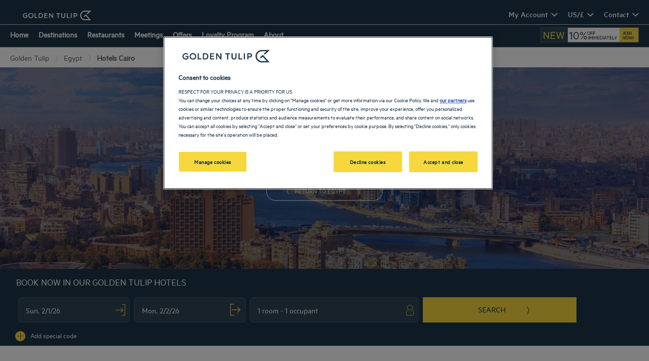

--- FILE ---
content_type: text/html; charset=utf-8
request_url: https://www.goldentulip.com/en-us/our-hotels/egypt/hotels-cairo/
body_size: 132594
content:
<!DOCTYPE html><html dir="ltr"><head><meta charSet="utf-8"/><meta name="viewport" content="width=device-width, initial-scale=1, shrink-to-fit=no"/><title data-selector="Title">Hotels in Cairo - 3 and 4-star | Golden Tulip Hôtels</title><meta name="description" content="Take in the comfort of our 4-star hotel in Cairo. Book your room offering every comfort for a weekend, family stay or a business trip. Our hotel offers you a view of the Nile and is located right in the city center in the Zamalek Island business district. A wide range of services and activities is also available to make your stay as enjoyable as possible."/><link lang="en-us" rel="alternate" href="https://www.goldentulip.com/en-us/our-hotels/egypt/hotels-cairo/" hrefLang="en"/><link lang="fr-fr" rel="alternate" href="https://www.goldentulip.com/fr-fr/nos-hotels/egypte/hotels-le-caire/" hrefLang="fr"/><link lang="de-de" rel="alternate" href="https://www.goldentulip.com/de-de/unsere-hotels/agypten/hotels-kairo/" hrefLang="de"/><link lang="nl-nl" rel="alternate" href="https://www.goldentulip.com/nl-nl/onze-hotels/egypt/hotels-le-caire/" hrefLang="nl"/><link lang="pl" rel="alternate" href="https://www.goldentulip.com/pl/nasze-hotele/egipt/hotele-kair/" hrefLang="pl"/><link lang="pt-br" rel="alternate" href="https://www.goldentulip.com/pt-br/nossos-hoteis/egito/hoteis-cairo/" hrefLang="pt-br"/><link lang="zh-cn" rel="alternate" href="https://www.goldentulip.com/zh-cn/our-hotels/egypt/hotels-cairo/" hrefLang="zh-Hans"/><link lang="es-es" rel="alternate" href="https://www.goldentulip.com/es-es/nuestros-hoteles/egipto/hoteles-cairo/" hrefLang="es"/><link lang="ar" rel="alternate" href="https://www.goldentulip.com/ar/our-hotels/egypt/hotels-cairo/" hrefLang="ar"/><link rel="canonical" href="https://www.goldentulip.com/en-us/our-hotels/egypt/hotels-cairo/"/><script type="application/ld+json">{"@context":"http://schema.org","@type":"WebPage","name":"Hotels in Le Caire","description":"Take in the comfort of our 4-star hotel in Cairo. Book your room offering every comfort for a weekend, family stay or a business trip. Our hotel offers you a view of the Nile and is located right in the city center in the Zamalek Island business district. A wide range of services and activities is also available to make your stay as enjoyable as possible.","image":"https://media-cms.louvrehotels.com/static/styles/webp/public/visuelgoldentulip/le-caire-header-hotels-golden-tulip.webp","mainEntity":{"@type":"ItemList","itemListElement":[{"@type":"ListItem","position":0,"item":{"@type":"Hotel","name":"CONCORDE EL SALAM HOTEL CAIRO BY ROYAL TULIP","image":["https://media.iceportal.com/25830/photos/75155200_XL.jpg"],"aggregateRating":{"@type":"AggregateRating","ratingValue":"4.6","reviewCount":3903},"url":"https://royal-tulip-concorde-cairo.goldentulip.com"}}]},"breadcrumb":{"@type":"BreadcrumbList","itemListElement":[{"@type":"ListItem","position":0,"item":{"@id":"https://www.goldentulip.com/en-us/our-hotels/egypt/","name":"Egypt"}},{"@type":"ListItem","position":1,"item":{"@id":"","name":"Hotels Cairo"}}]}}</script><meta name="google-play-app" content="app-id=com.louvrehotels.refontapp.prod"/><meta name="apple-itunes-app" content="app-id=6742106792"/><meta name="next-head-count" content="17"/><meta name="google-site-verification" content="wyEVbD0MCtXAV2U19VYvRk4msI1AkYTGoJawKk612ds"/><link rel="dns-prefetch" href="https://media.iceportal.com" crossorigin=""/><link rel="preconnect" href="https://media.iceportal.com"/><link rel="dns-prefetch" href="https://media-cms.louvrehotels.com" crossorigin=""/><link rel="preconnect" href="https://media-cms.louvrehotels.com"/><link rel="preconnect" href="https://unpkg.com"/><link rel="preconnect" href="https://googletagmanager.com"/><link rel="preconnect" href="https://google-analytics.com"/><link rel="preconnect" href="https://storage.googleapis.com"/><script src="https://cdn.cookielaw.org/scripttemplates/otSDKStub.js" charSet="UTF-8" type="text/javascript" data-domain-script="4820770c-1140-49ef-a270-e1bea1c0caf9"></script><script type="text/javascript">function OptanonWrapper() { }</script><link rel="preload" href="//5o3zgv819y.kameleoon.eu/kameleoon.js" as="script"/><script type="text/javascript">
// Duration in milliseconds to wait while the Kameleoon application file is loaded
var kameleoonLoadingTimeout = 300;

window.kameleoonQueue = window.kameleoonQueue || [];
window.kameleoonStartLoadTime = new Date().getTime();
if (! document.getElementById("kameleoonLoadingStyleSheet") && ! window.kameleoonDisplayPageTimeOut)
{
    var kameleoonS = document.getElementsByTagName("script")[0];
    var kameleoonCc = "* { visibility: hidden !important; background-image: none !important; }";
    var kameleoonStn = document.createElement("style");
    kameleoonStn.type = "text/css";
    kameleoonStn.id = "kameleoonLoadingStyleSheet";
    if (kameleoonStn.styleSheet)
    {
        kameleoonStn.styleSheet.cssText = kameleoonCc;
    }
    else
    {
        kameleoonStn.appendChild(document.createTextNode(kameleoonCc));
    }
    kameleoonS.parentNode.insertBefore(kameleoonStn, kameleoonS);
    window.kameleoonDisplayPage = function(fromEngine)
    {
        if (!fromEngine)
        {
            window.kameleoonTimeout = true;
        }
        if (kameleoonStn.parentNode)
        {
            kameleoonStn.parentNode.removeChild(kameleoonStn);
        }
    };
    window.kameleoonDisplayPageTimeOut = window.setTimeout(window.kameleoonDisplayPage, kameleoonLoadingTimeout);
}
</script><script type="text/javascript">
// Change the value of this URL to point to your own URL, where the iFrame is hosted
window.kameleoonIframeURL = "https://www.goldentulip.com/static/kameleoon/prod/kameleoon-goldentulip-iframe.html";

window.kameleoonLightIframe = false;
var kameleoonIframeOriginElement = document.createElement("a");
kameleoonIframeOriginElement.href = kameleoonIframeURL;
window.kameleoonIframeOrigin = kameleoonIframeOriginElement.origin || (kameleoonIframeOriginElement.protocol + "//" + kameleoonIframeOriginElement.hostname);
if (location.href.indexOf(window.kameleoonIframeOrigin) != 0)
{
    window.kameleoonLightIframe = true;
    var kameleoonProcessMessageEvent = function(event)
    {
        if (window.kameleoonIframeOrigin == event.origin && event.data.slice && event.data.slice(0,9) == "Kameleoon")
        {
            window.removeEventListener("message", kameleoonProcessMessageEvent);
            window.kameleoonExternalIFrameLoaded = true;
            if (window.Kameleoon)
            {
                eval(event.data);
                Kameleoon.Analyst.load();
            }
            else
            {
                window.kameleoonExternalIFrameLoadedData = event.data;
            }
        }
    };
    if (window.addEventListener)
    {
        window.addEventListener("message", kameleoonProcessMessageEvent, false);
    }
    var iframeNode = document.createElement("iframe");
    iframeNode.src = kameleoonIframeURL;
    iframeNode.id = "kameleoonExternalIframe";
    iframeNode.style = "float: left !important; opacity: 0.0 !important; width: 0px !important; height: 0px !important;";
    document.head.appendChild(iframeNode);
}
</script><script type="text/javascript" src="//5o3zgv819y.kameleoon.eu/kameleoon.js" async=""></script><link rel="preload" href="/static/webfont-icons/goldentulip.woff2?94b78c0b5c7b4a3beeed00544e2f9552" as="font" crossorigin="anonymous"/><script type="text/javascript">!function(c){"use strict";function e(e,t,n,o){var r,i=c.document,d=i.createElement("link");if(t)r=t;else{var a=(i.body||i.getElementsByTagName("head")[0]).childNodes;r=a[a.length-1]}var f=i.styleSheets;if(o)for(var l in o)o.hasOwnProperty(l)&&d.setAttribute(l,o[l]);d.rel="stylesheet",d.href=e,d.media="only x",function e(t){if(i.body)return t();setTimeout(function(){e(t)})}(function(){r.parentNode.insertBefore(d,t?r:r.nextSibling)});var s=function(e){for(var t=d.href,n=f.length;n--;)if(f[n].href===t)return e();setTimeout(function(){s(e)})};function u(){d.addEventListener&&d.removeEventListener("load",u),d.media=n||"all"}return d.addEventListener&&d.addEventListener("load",u),(d.onloadcssdefined=s)(u),d}"undefined"!=typeof exports?exports.loadCSS=e:c.loadCSS=e}("undefined"!=typeof global?global:this);</script><link rel="preload" as="style" href="/static/css/icons-goldentulip.css?94b78c0b5c7b4a3beeed00544e2f9552"/><noscript data-id="webfont-icons-css"><link rel="stylesheet" href="/static/css/icons-goldentulip.css?94b78c0b5c7b4a3beeed00544e2f9552"/></noscript><link rel="preload" as="style" href="/static/css/fonts-goldentulip.css"/><noscript data-id="mainfont-css"><link rel="stylesheet" href="/static/css/fonts-goldentulip.css"/></noscript><link rel="shortcut icon" href="/static/images/goldentulip/favicon.ico"/><link rel="manifest" href="/static/manifest-goldentulip.json"/><noscript data-n-css=""></noscript><script defer="" nomodule="" src="/_next/static/chunks/polyfills-42372ed130431b0a.js"></script><script src="https://www.googletagmanager.com/gtm.js?id=GTM-TD8N299" defer="" data-nscript="beforeInteractive"></script><script defer="" src="/_next/static/chunks/shared-lib-5d12f11fbcbfb409441f10d0646cc281a473471a-28b3c15ce5a705a4.js"></script><script defer="" src="/_next/static/chunks/shared-lib-c8f7fe3b0e41be846d5687592cf2018ff6e22687.7309218f253a65af.js"></script><script defer="" src="/_next/static/chunks/7471-a413483874a38ea2.js"></script><script defer="" src="/_next/static/chunks/394-05010af33e5a4d44.js"></script><script defer="" src="/_next/static/chunks/6186.13b445907cc0654e.js"></script><script defer="" src="/_next/static/chunks/845.b827a85c89262bf0.js"></script><script defer="" src="/_next/static/chunks/3911.09d91ff99167fe98.js"></script><script defer="" src="/_next/static/chunks/6531.8e59dd0938e085ea.js"></script><script defer="" src="/_next/static/chunks/1464.3848c4ba07400951.js"></script><script defer="" src="/_next/static/chunks/5846.acbd8906806ddb78.js"></script><script defer="" src="/_next/static/chunks/8492.80c94692cc2f3168.js"></script><script defer="" src="/_next/static/chunks/5551.98cc2177a7fc1379.js"></script><script defer="" src="/_next/static/chunks/5301.3dbfda9552dbcdbd.js"></script><script defer="" src="/_next/static/chunks/9570.6a89dc177d6fbadd.js"></script><script defer="" src="/_next/static/chunks/9692-307ee6a4fd2f2903.js"></script><script defer="" src="/_next/static/chunks/2294.12c736a09d3b4150.js"></script><script defer="" src="/_next/static/chunks/react-dates-c8f7fe3b0e41be846d5687592cf2018ff6e22687.b35528149906bdba.js"></script><script defer="" src="/_next/static/chunks/8429.81021879529ed4e4.js"></script><script defer="" src="/_next/static/chunks/1671.a820319f1b16777d.js"></script><script src="/_next/static/chunks/webpack-52499fd75156cd15.js" defer=""></script><script src="/_next/static/chunks/framework-b6f45edf17864df7.js" defer=""></script><script src="/_next/static/chunks/main-5864f8ccc0172f5a.js" defer=""></script><script src="/_next/static/chunks/pages/_app-8f63a57b919e0c0c.js" defer=""></script><script src="/_next/static/chunks/mapbox-c8885456817632f5c34b37cbd1abfe43e68cfacc-a6d44ce83cf55344.js" defer=""></script><script src="/_next/static/chunks/e971612a-a2077382d5833f69.js" defer=""></script><script src="/_next/static/chunks/shared-lib-d577ae55bc53dcff5d12d195f1b6ecba369a9b34-7bedc9f9f4b36d43.js" defer=""></script><script src="/_next/static/chunks/shared-lib-82774947bfa6902dceb31afaa10cf3c39e8bb15d-a835dd08869ace51.js" defer=""></script><script src="/_next/static/chunks/shared-lib-76e54cd193b5818a6ea7d129f2ca0ab23d2143db-6fa3c3705ca6a5f4.js" defer=""></script><script src="/_next/static/chunks/shared-lib-b4501a816a18ff050cd722f136cdc629636662b5-6cd3934140e6b112.js" defer=""></script><script src="/_next/static/chunks/shared-lib-8be8f6fb33fbdd2bf5807840627e62951f8260c8-0f6a0c40bfc51670.js" defer=""></script><script src="/_next/static/chunks/shared-lib-7948eba175b5bfd6392b6bf51ba80bc9d7141658-15c01b8fdae827b0.js" defer=""></script><script src="/_next/static/chunks/shared-lib-4177c2a481517260d510fcd32a634c6e37b8288d-557d3c2684993c61.js" defer=""></script><script src="/_next/static/chunks/shared-lib-0bcafe08c92c3eafbde893fefdd59071b5e5bf49-5e2a202c6246d7f9.js" defer=""></script><script src="/_next/static/chunks/shared-lib-6c08e21f13b488f93478eddff6f791a5d4514cbb-23cded1067bf3e37.js" defer=""></script><script src="/_next/static/chunks/shared-lib-ced8b48514801ba5878ae1433b20e941cf00082a-c558eb76fc5b6c10.js" defer=""></script><script src="/_next/static/chunks/7454-fc77fa1743fd22ab.js" defer=""></script><script src="/_next/static/chunks/9339-3b08efc5323c8cd6.js" defer=""></script><script src="/_next/static/chunks/9070-096f607a1fd60e87.js" defer=""></script><script src="/_next/static/chunks/9250-db4bbe0a7bf8028c.js" defer=""></script><script src="/_next/static/chunks/7130-ccb38278f4e52f84.js" defer=""></script><script src="/_next/static/chunks/6167-3c0e2091b08dd1a1.js" defer=""></script><script src="/_next/static/chunks/2421-eb0e6387d616e3d2.js" defer=""></script><script src="/_next/static/chunks/9731-c07411b569480855.js" defer=""></script><script src="/_next/static/chunks/8180-0488ecb76f843b01.js" defer=""></script><script src="/_next/static/chunks/6451-c72d6d857bcbdd65.js" defer=""></script><script src="/_next/static/chunks/9951-039a8d7e5b543f8a.js" defer=""></script><script src="/_next/static/chunks/1457-b08f678d2e6a6731.js" defer=""></script><script src="/_next/static/chunks/8843-0d3ec85f1adcde93.js" defer=""></script><script src="/_next/static/chunks/pages/brand/destination-89a88e1a2eb1ad6d.js" defer=""></script><script src="/_next/static/8KOTbTjGGEGsWinII3d7W/_buildManifest.js" defer=""></script><script src="/_next/static/8KOTbTjGGEGsWinII3d7W/_ssgManifest.js" defer=""></script><style data-styled="" data-styled-version="5.3.11">*{box-sizing:border-box;}/*!sc*/
html{margin:0;padding:0;-webkit-text-size-adjust:none;-webkit-scroll-behavior:smooth;-moz-scroll-behavior:smooth;-ms-scroll-behavior:smooth;scroll-behavior:smooth;}/*!sc*/
body{margin:0;padding:0;-webkit-font-smoothing:antialiased;font-weight:400;font-family:"Metric-regular","Arial",sans-serif;}/*!sc*/
body.wait,body.wait *{cursor:wait !important;}/*!sc*/
p{line-height:1.25rem;}/*!sc*/
input:focus,button:focus,textarea:focus{outline:0;}/*!sc*/
.no-scroll,.modal-open,.popin-opened,.no-scroll-with-header,.datepicker-popin-opened{overflow:hidden;}/*!sc*/
.popin-opened header,.modal-open header,.no-scroll header{z-index:1 !important;}/*!sc*/
@media(max-width:640px){.popin-opened header,.modal-open header,.no-scroll header{display:none;}}/*!sc*/
input{-webkit-appearance:none;-moz-appearance:none;-webkit-appearance:none;-moz-appearance:none;appearance:none;border-radius:0;}/*!sc*/
input::-webkit-input-placeholder{opacity:1;}/*!sc*/
input::-moz-placeholder{opacity:1;}/*!sc*/
input:-ms-input-placeholder{opacity:1;}/*!sc*/
input::placeholder{opacity:1;}/*!sc*/
select::-ms-expand{display:none;}/*!sc*/
@media(max-width:640px){.optanon-alert-box-wrapper .optanon-button-more .optanon-alert-box-button-middle button{position:initial !important;}}/*!sc*/
data-styled.g1[id="sc-global-bLUlbO1"]{content:"sc-global-bLUlbO1,"}/*!sc*/
.blxcD{border:none;border-radius:12px;display:inline-block;padding:12px 24px;width:auto;font-family:"Metric-medium","Arial",sans-serif;font-size:1.25rem;text-transform:lowercase;font-weight:500;-webkit-transition:box-shadow 200ms ease-in-out;transition:box-shadow 200ms ease-in-out;}/*!sc*/
.blxcD:first-letter{text-transform:uppercase;}/*!sc*/
.blxcD:hover{cursor:pointer;-webkit-filter:brightness(95%);filter:brightness(95%);}/*!sc*/
.blxcD:disabled{cursor:not-allowed;opacity:0.7;}/*!sc*/
.kZffDp{border:none;padding:8px 40px;width:auto;font-size:0.8rem;text-transform:uppercase;font-weight:500;-webkit-transition:box-shadow 200ms ease-in-out;transition:box-shadow 200ms ease-in-out;}/*!sc*/
.kZffDp:first-letter{text-transform:none;}/*!sc*/
.kZffDp:hover{cursor:pointer;-webkit-filter:brightness(95%);filter:brightness(95%);}/*!sc*/
.kZffDp:disabled{cursor:not-allowed;opacity:0.7;}/*!sc*/
.iYPsaO{border:none;border-radius:30px;padding:8px 40px;width:auto;font-size:0.8rem;text-transform:uppercase;font-weight:500;-webkit-transition:box-shadow 200ms ease-in-out;transition:box-shadow 200ms ease-in-out;}/*!sc*/
.iYPsaO:first-letter{text-transform:none;}/*!sc*/
.iYPsaO:hover{cursor:pointer;-webkit-filter:brightness(95%);filter:brightness(95%);}/*!sc*/
.iYPsaO:disabled{cursor:not-allowed;opacity:0.7;}/*!sc*/
data-styled.g3[id="Button-styled__BaseButton-lhg__sc-3672d402-0"]{content:"blxcD,kZffDp,iYPsaO,"}/*!sc*/
.qLTct{font-family:"Metric-regular","Arial",sans-serif;color:#1D3649;}/*!sc*/
.qLTct:hover{-webkit-text-decoration:underline;text-decoration:underline;cursor:pointer;-webkit-filter:none;filter:none;}/*!sc*/
data-styled.g4[id="Button-styled__ObfuscatedButton-lhg__sc-3672d402-1"]{content:"qLTct,"}/*!sc*/
.fgEMAp{background-color:#F6D83E;color:#1D3649;}/*!sc*/
data-styled.g5[id="Button-styled__ContainedButton-lhg__sc-3672d402-2"]{content:"fgEMAp,"}/*!sc*/
.bpJHLQ{background-color:transparent;padding:0;font-size:1rem;color:#1D3649;-webkit-text-decoration:underline;text-decoration:underline;text-underline-offset:3px;}/*!sc*/
.fwTQzY{background-color:transparent;}/*!sc*/
data-styled.g8[id="Button-styled__TextButton-lhg__sc-3672d402-5"]{content:"bpJHLQ,fwTQzY,"}/*!sc*/
.kqxsUY{background-color:#F6D83E;color:#1D3649;-webkit-text-decoration:none;text-decoration:none;}/*!sc*/
data-styled.g9[id="Button-styled__AnchorContainedButton-lhg__sc-3672d402-6"]{content:"kqxsUY,"}/*!sc*/
.hUcNXU{background-color:transparent;color:#1D3649;border:1px solid #1D3649;-webkit-text-decoration:none;text-decoration:none;}/*!sc*/
data-styled.g11[id="Button-styled__AnchorOutlineButton-lhg__sc-3672d402-8"]{content:"hUcNXU,"}/*!sc*/
.bFggGR{background-color:transparent;color:#1D3649;-webkit-text-decoration:underline;text-decoration:underline;text-underline-offset:3px;padding:0;font-size:1rem;}/*!sc*/
.freiSm{background-color:transparent;color:inherit;-webkit-text-decoration:none;text-decoration:none;}/*!sc*/
data-styled.g12[id="Button-styled__AnchorTextButton-lhg__sc-3672d402-9"]{content:"bFggGR,freiSm,"}/*!sc*/
.fBgoFb{width:auto;padding:0;background-color:transparent;color:inherit;-webkit-text-decoration:none;text-decoration:none;border:none;display:block;}/*!sc*/
.fBgoFb:hover{cursor:pointer;}/*!sc*/
.fBgoFb:disabled{cursor:not-allowed;}/*!sc*/
data-styled.g13[id="Button-styled__TransparentButton-lhg__sc-3672d402-10"]{content:"fBgoFb,"}/*!sc*/
.bXyUIh{max-width:1280px;margin:auto;}/*!sc*/
@media(max-width:640px){.bXyUIh{margin:1rem 0.5rem;}}/*!sc*/
.cZmyJJ{max-width:1280px;margin:auto;border:1px solid #1D3649;margin-top:calc( 55px + (2.8rem + 0.2rem) / 2 );position:relative;margin-bottom:67px;text-align:center;}/*!sc*/
@media(max-width:1280px){.cZmyJJ{margin-left:10px;margin-right:10px;}}/*!sc*/
@media(max-width:640px){.cZmyJJ{margin:1rem 0.5rem;margin-top:calc( 55px + ( 2rem + 0.2rem ) / 2 );}}/*!sc*/
data-styled.g22[id="SeoFooterText-styled__Container-lhg__sc-87233114-0"]{content:"bXyUIh,cZmyJJ,"}/*!sc*/
.goGmAT{font-family:"DalaFloda-roman","Arial";font-size:2.8rem;font-weight:500;background-color:#FFFFFF;width:35%;padding:0 20px;-webkit-transform:translateY( calc( ((2.8rem + 0.2rem) / 2) * -1 ) );-ms-transform:translateY( calc( ((2.8rem + 0.2rem) / 2) * -1 ) );transform:translateY( calc( ((2.8rem + 0.2rem) / 2) * -1 ) );margin:auto;color:#1D3649;line-height:calc( 2.8rem + 0.2rem );}/*!sc*/
@media(max-width:640px){.goGmAT{font-size:2rem;line-height:calc( 2rem + 0.2rem );width:70%;-webkit-transform:translateY( calc( ( ( 2rem + 0.2rem ) / 2 ) * -1 ) );-ms-transform:translateY( calc( ( ( 2rem + 0.2rem ) / 2 ) * -1 ) );transform:translateY( calc( ( ( 2rem + 0.2rem ) / 2 ) * -1 ) );}}/*!sc*/
data-styled.g23[id="SeoFooterText-styled__SeoTitle-lhg__sc-87233114-1"]{content:"goGmAT,"}/*!sc*/
.VmLeH{margin:0rem 2rem 2rem;padding:1rem;color:#1D3649;font-size:0.8rem;font-family:"Metric-regular","Arial",sans-serif;}/*!sc*/
.VmLeH > ul{position:relative;display:-webkit-box;display:-webkit-flex;display:-ms-flexbox;display:flex;-webkit-flex-direction:column;-ms-flex-direction:column;flex-direction:column;width:-webkit-max-content;width:-moz-max-content;width:max-content;margin-left:auto;margin-right:auto;padding:0;-webkit-align-items:center;-webkit-box-align:center;-ms-flex-align:center;align-items:center;}/*!sc*/
@media(max-width:640px){.VmLeH{text-align:justify;}.VmLeH > ul{position:relative;display:-webkit-box;display:-webkit-flex;display:-ms-flexbox;display:flex;-webkit-flex-direction:column;-ms-flex-direction:column;flex-direction:column;width:100%;margin-left:auto;margin-right:auto;padding:0;-webkit-align-items:unset;-webkit-box-align:unset;-ms-flex-align:unset;align-items:unset;}}/*!sc*/
data-styled.g24[id="SeoFooterText-styled__Text-lhg__sc-87233114-2"]{content:"VmLeH,"}/*!sc*/
.cguqYm{width:initial;height:initial;}/*!sc*/
.cguqYm .slick-slider{position:relative;display:block;box-sizing:border-box;-webkit-user-select:none;-moz-user-select:none;-ms-user-select:none;-webkit-user-select:none;-moz-user-select:none;-ms-user-select:none;user-select:none;-webkit-touch-callout:none;-khtml-user-select:none;-ms-touch-action:pan-y;touch-action:pan-y;-webkit-tap-highlight-color:transparent;}/*!sc*/
.cguqYm .slick-list{position:relative;display:block;overflow:hidden;margin:0;padding:0;}/*!sc*/
.cguqYm .slick-list:focus{outline:none;}/*!sc*/
.cguqYm .slick-list.dragging{cursor:pointer;cursor:hand;}/*!sc*/
.cguqYm .slick-slider .slick-track,.cguqYm .slick-slider .slick-list{-webkit-transform:translate3d(0,0,0);-moz-transform:translate3d(0,0,0);-ms-transform:translate3d(0,0,0);-o-transform:translate3d(0,0,0);-webkit-transform:translate3d(0,0,0);-ms-transform:translate3d(0,0,0);transform:translate3d(0,0,0);}/*!sc*/
.cguqYm .slick-track{position:relative;top:0;left:0;display:block;margin-left:auto;margin-right:auto;}/*!sc*/
.cguqYm .slick-track:before,.cguqYm .slick-track:after{display:table;content:"";}/*!sc*/
.cguqYm .slick-track:after{clear:both;}/*!sc*/
.cguqYm .slick-loading .slick-track{visibility:hidden;}/*!sc*/
.cguqYm .slick-slide{display:none;float:left;height:100%;min-height:1px;}/*!sc*/
.cguqYm [dir="rtl"] .slick-slide{float:right;}/*!sc*/
.cguqYm .slick-slide img{display:block;}/*!sc*/
.cguqYm .slick-slide.slick-loading img{display:none;}/*!sc*/
.cguqYm .slick-slide.dragging img{pointer-events:none;}/*!sc*/
.cguqYm .slick-initialized .slick-slide{display:block;}/*!sc*/
.cguqYm .slick-loading .slick-slide{visibility:hidden;}/*!sc*/
.cguqYm .slick-vertical .slick-slide{display:block;height:auto;border:1px solid transparent;}/*!sc*/
.cguqYm .slick-arrow.slick-hidden{display:none;}/*!sc*/
.cguqYm .slick-loading .slick-list{background:#fff url("/static/images/react-slick-ajax-loader.gif") center center no-repeat;}/*!sc*/
.cguqYm .slick-prev,.cguqYm .slick-next{font-size:0;line-height:0;position:absolute;top:50%;display:block;width:20px;height:20px;padding:0;-webkit-transform:translate(0,-50%);-ms-transform:translate(0,-50%);-webkit-transform:translate(0,-50%);-ms-transform:translate(0,-50%);transform:translate(0,-50%);cursor:pointer;color:transparent;border:none;outline:none;background:transparent;}/*!sc*/
.cguqYm .slick-prev:hover,.cguqYm .slick-prev:focus,.cguqYm .slick-next:hover,.cguqYm .slick-next:focus{color:transparent;outline:none;background:transparent;}/*!sc*/
.cguqYm .slick-prev:hover:before,.cguqYm .slick-prev:focus:before,.cguqYm .slick-next:hover:before,.cguqYm .slick-next:focus:before{opacity:1;}/*!sc*/
.cguqYm .slick-prev.slick-disabled:before,.cguqYm .slick-next.slick-disabled:before{opacity:0.25;}/*!sc*/
.cguqYm .slick-prev:before,.cguqYm .slick-next:before{font-family:"goldentulip";font-size:2rem;line-height:1;opacity:0.75;color:white;-webkit-font-smoothing:antialiased;-moz-osx-font-smoothing:grayscale;}/*!sc*/
.cguqYm .slick-prev{left:-25px;}/*!sc*/
@media(max-width:640px){.cguqYm .slick-prev{left:10px;z-index:1;}}/*!sc*/
.cguqYm .slick-prev:before{content:"\f306";}/*!sc*/
.cguqYm [dir="rtl"] .slick-prev:before{content:"\f309";}/*!sc*/
.cguqYm .slick-next{right:-25px;}/*!sc*/
@media(max-width:640px){.cguqYm .slick-next{right:10px;z-index:1;}}/*!sc*/
.cguqYm .slick-next:before{content:"\f309";}/*!sc*/
.cguqYm [dir="rtl"] .slick-next:before{content:"\f306";}/*!sc*/
.cguqYm .slick-dotted.slick-slider{margin-bottom:30px;}/*!sc*/
.cguqYm .slick-dots{position:absolute;bottom:-25px;display:block;width:100%;padding:0;margin:0;list-style:none;left:12px;text-align:left;}/*!sc*/
.cguqYm .slick-dots li{position:relative;display:inline-block;width:20px;height:20px;margin:0;padding:0;cursor:pointer;}/*!sc*/
.cguqYm .slick-dots li button{font-size:0;line-height:0;display:block;width:20px;height:20px;padding:5px;cursor:pointer;color:transparent;border:0;outline:none;background:transparent;}/*!sc*/
.cguqYm .slick-dots li button:hover,.cguqYm .slick-dots li button:focus{outline:none;}/*!sc*/
.cguqYm .slick-dots li button:hover:before,.cguqYm .slick-dots li button:focus:before{opacity:1;}/*!sc*/
.cguqYm .slick-dots li button:before{font-family:"goldentulip";position:absolute;top:0;left:0;content:"\f324";text-align:center;opacity:0.25;color:#CCCCCC;width:20px;height:20px;font-size:0.8rem;line-height:20px;-webkit-font-smoothing:antialiased;-moz-osx-font-smoothing:grayscale;}/*!sc*/
.cguqYm .slick-dots li.slick-active button:before{opacity:0.75;color:#F6D83E;}/*!sc*/
data-styled.g43[id="Slider-styled__Container-lhg__sc-8bd4060-0"]{content:"cguqYm,"}/*!sc*/
.iLYegP:before{margin-left:-1em;vertical-align:middle;}/*!sc*/
data-styled.g63[id="BasicIcon-styled__BasicIcon-lhg__sc-b504d6df-0"]{content:"iLYegP,"}/*!sc*/
.AhfAa{font-size:0.6em;color:#1B224E;}/*!sc*/
data-styled.g64[id="Distance-styled__Wrapper-lhg__sc-39f12ea-0"]{content:"AhfAa,"}/*!sc*/
.kVhsBB{color:inherit;-webkit-text-decoration:none;text-decoration:none;}/*!sc*/
.kVhsBB:hover{cursor:pointer;}/*!sc*/
.kVhsBB:disabled{cursor:not-allowed;}/*!sc*/
data-styled.g65[id="OptionalLink-styled__StyledAnchor-lhg__sc-530aa9b-0"]{content:"kVhsBB,"}/*!sc*/
.llgvtQ{display:inline-block;margin-left:10px;vertical-align:baseline;}/*!sc*/
data-styled.g66[id="Stars-styled__Wrapper-lhg__sc-de22dffe-0"]{content:"llgvtQ,"}/*!sc*/
.fDHcTM{font-size:0.625em;color:#F6D83E;margin:8px;vertical-align:8px;}/*!sc*/
data-styled.g67[id="Stars-styled__Star-lhg__sc-de22dffe-1"]{content:"fDHcTM,"}/*!sc*/
.bcEECc{font-size:20px;cursor:pointer;position:absolute;top:15px;right:15px;}/*!sc*/
.bcEECc:before{font-family:"goldentulip";content:"\f337";font-style:initial;font-weight:100;color:red;background:#ffffff;border-radius:50%;padding:3px;}/*!sc*/
data-styled.g69[id="DestinationHotelCard-styled__Favorite-lhg__sc-101c4b02-1"]{content:"bcEECc,"}/*!sc*/
.iUWtSZ{display:-webkit-box;display:-webkit-flex;display:-ms-flexbox;display:flex;-webkit-flex-direction:column;-ms-flex-direction:column;flex-direction:column;width:calc(100%/4);margin:0 7px 40px 7px;border:none;border-radius:unset;-webkit-animation:jBcSpD 0.3s ease-in;animation:jBcSpD 0.3s ease-in;position:relative;}/*!sc*/
@media(max-width:768px){.iUWtSZ{width:100%;margin:0 0 40px 0;}}/*!sc*/
data-styled.g71[id="DestinationHotelCard-styled__Wrapper-lhg__sc-101c4b02-3"]{content:"iUWtSZ,"}/*!sc*/
.dhWsBl{position:relative;width:100%;height:300px;}/*!sc*/
data-styled.g72[id="DestinationHotelCard-styled__Header-lhg__sc-101c4b02-4"]{content:"dhWsBl,"}/*!sc*/
.bVCLWz{height:100%;}/*!sc*/
data-styled.g73[id="DestinationHotelCard-styled__ImageContainer-lhg__sc-101c4b02-5"]{content:"bVCLWz,"}/*!sc*/
.gDXRTh{position:absolute;top:0;right:0;left:0;bottom:0;height:100%;width:100%;object-fit:cover;cursor:pointer;border-right:1px solid #FFFFFF;border-radius:unset;}/*!sc*/
data-styled.g74[id="DestinationHotelCard-styled__Image-lhg__sc-101c4b02-6"]{content:"gDXRTh,"}/*!sc*/
.kNKFnZ{margin:0 0 10px 0;padding:0;font-size:0.83rem;font-weight:500;text-transform:uppercase;}/*!sc*/
data-styled.g75[id="DestinationHotelCard-styled__Tagline-lhg__sc-101c4b02-7"]{content:"kNKFnZ,"}/*!sc*/
.kKjiiB{cursor:pointer;display:-webkit-box;display:-webkit-flex;display:-ms-flexbox;display:flex;-webkit-align-items:end;-webkit-box-align:end;-ms-flex-align:end;align-items:end;-webkit-text-decoration:none;text-decoration:none;background-color:inherit;color:inherit;padding:0;text-align:start;font-family:"Metric-regular","Arial",sans-serif;font-size:1rem;font-weight:400;}/*!sc*/
.kKjiiB:hover{-webkit-text-decoration:none;text-decoration:none;-webkit-filter:brightness(95%);filter:brightness(95%);}/*!sc*/
.kKjiiB h3{margin:0 10px 0 0;padding:0;display:inline;text-transform:uppercase;font-size:0.83rem;font-weight:500;}/*!sc*/
data-styled.g76[id="DestinationHotelCard-styled__Title-lhg__sc-101c4b02-8"]{content:"kKjiiB,"}/*!sc*/
.eGsEIj{margin-left:0;}/*!sc*/
data-styled.g77[id="DestinationHotelCard-styled__Stars-lhg__sc-101c4b02-9"]{content:"eGsEIj,"}/*!sc*/
.eURzum{margin:10px 0;}/*!sc*/
data-styled.g79[id="DestinationHotelCard-styled__TrustScore-lhg__sc-101c4b02-11"]{content:"eURzum,"}/*!sc*/
.dTGaTs{padding:20px;display:-webkit-box;display:-webkit-flex;display:-ms-flexbox;display:flex;-webkit-flex-direction:column;-ms-flex-direction:column;flex-direction:column;-webkit-flex:1;-ms-flex:1;flex:1;}/*!sc*/
@media(max-width:768px){.dTGaTs{min-height:200px;}}/*!sc*/
@media(max-width:640px){.dTGaTs{min-height:225px;}}/*!sc*/
.dTGaTs .DestinationHotelCard-styled__TrustScore-lhg__sc-101c4b02-11{width:100%;}/*!sc*/
.dTGaTs .OptionalLink-styled__StyledAnchor-lhg__sc-530aa9b-0:hover{-webkit-text-decoration:underline;text-decoration:underline;}/*!sc*/
data-styled.g80[id="DestinationHotelCard-styled__Box-lhg__sc-101c4b02-12"]{content:"dTGaTs,"}/*!sc*/
.ijofOU{display:-webkit-box;display:-webkit-flex;display:-ms-flexbox;display:flex;-webkit-align-items:flex-end;-webkit-box-align:flex-end;-ms-flex-align:flex-end;align-items:flex-end;width:100%;-webkit-box-pack:justify;-webkit-justify-content:space-between;-ms-flex-pack:justify;justify-content:space-between;margin-top:10px;}/*!sc*/
.ijofOU .DestinationHotelCard-styled__TrustScore-lhg__sc-101c4b02-11{width:auto;margin:0px;}/*!sc*/
data-styled.g81[id="DestinationHotelCard-styled__DetailsWrapper-lhg__sc-101c4b02-13"]{content:"ijofOU,"}/*!sc*/
.bWguxI{margin-right:10px;}/*!sc*/
data-styled.g82[id="DestinationHotelCard-styled__ViewOnMapButton-lhg__sc-101c4b02-14"]{content:"bWguxI,"}/*!sc*/
.hsquZZ{text-align:left;}/*!sc*/
data-styled.g83[id="DestinationHotelCard-styled__ViewOnMapTextContainer-lhg__sc-101c4b02-15"]{content:"hsquZZ,"}/*!sc*/
.bqGwNQ{font-size:0.8rem;color:#1B224E;}/*!sc*/
data-styled.g84[id="DestinationHotelCard-styled__ViewOnMapText-lhg__sc-101c4b02-16"]{content:"bqGwNQ,"}/*!sc*/
.jqyZNb{font-size:0.8rem;font-weight:500;}/*!sc*/
data-styled.g85[id="DestinationHotelCard-styled__ViewOnMapDistance-lhg__sc-101c4b02-17"]{content:"jqyZNb,"}/*!sc*/
.hWddFf{border-radius:22px;text-align:center;font-family:"Metric-regular","Arial",sans-serif;font-weight:500;padding:10px;margin:0 auto;width:90%;background-color:#F6D83E;}/*!sc*/
.hWddFf:hover{-webkit-text-decoration:none;text-decoration:none;-webkit-filter:brightness(95%);filter:brightness(95%);}/*!sc*/
data-styled.g86[id="DestinationHotelCard-styled__LinkButton-lhg__sc-101c4b02-18"]{content:"hWddFf,"}/*!sc*/
.iKCkaW{color:#1D3649;}/*!sc*/
.iKCkaW .StyledSpinnerLoader-styled__StyledSpinnerLoader-lhg__sc-5d9ae695-0{top:8rem;height:24rem;}/*!sc*/
data-styled.g88[id="DestinationHotels-styled__Wrapper-lhg__sc-f9fbb535-0"]{content:"iKCkaW,"}/*!sc*/
.kuWdcp{padding:20px;}/*!sc*/
data-styled.g92[id="DestinationHotels-styled__Box-lhg__sc-f9fbb535-4"]{content:"kuWdcp,"}/*!sc*/
.iutPKA{display:-webkit-box;display:-webkit-flex;display:-ms-flexbox;display:flex;-webkit-flex-wrap:wrap;-ms-flex-wrap:wrap;flex-wrap:wrap;-webkit-box-pack:center;-webkit-justify-content:center;-ms-flex-pack:center;justify-content:center;}/*!sc*/
data-styled.g93[id="DestinationHotels-styled__Content-lhg__sc-f9fbb535-5"]{content:"iutPKA,"}/*!sc*/
.jDmWGZ{margin-top:100px;}/*!sc*/
data-styled.g97[id="DestinationHotels-styled__ScrollDiv-lhg__sc-f9fbb535-9"]{content:"jDmWGZ,"}/*!sc*/
.gxXEyA{font-family:"Metric-regular","Arial",sans-serif;position:relative;display:-webkit-box;display:-webkit-flex;display:-ms-flexbox;display:flex;background-color:#FFFFFF;-webkit-flex-direction:row;-ms-flex-direction:row;flex-direction:row;-webkit-box-pack:start;-webkit-justify-content:flex-start;-ms-flex-pack:start;justify-content:flex-start;-webkit-align-items:center;-webkit-box-align:center;-ms-flex-align:center;align-items:center;}/*!sc*/
.gxXEyA a{-webkit-text-decoration:none !important;text-decoration:none !important;font-size:1.15rem;font-weight:bold;color:#91919b;font-family:Arial,Helvetica,sans-serif;padding:6px 8px;line-height:1.6rem;white-space:nowrap;border-top:1px solid #CCCCCC;border-left:1px solid #CCCCCC;border-bottom:1px solid #CCCCCC;display:-webkit-box;display:-webkit-flex;display:-ms-flexbox;display:flex;-webkit-align-self:stretch;-ms-flex-item-align:stretch;align-self:stretch;-webkit-align-items:center;-webkit-box-align:center;-ms-flex-align:center;align-items:center;}/*!sc*/
.gxXEyA small{font-weight:bold;border-radius:1px;font-size:0.75rem;-webkit-box-flex:1;-webkit-flex-grow:1;-ms-flex-positive:1;flex-grow:1;display:-webkit-box;display:-webkit-flex;display:-ms-flexbox;display:flex;-webkit-align-items:center;-webkit-box-align:center;-ms-flex-align:center;align-items:center;background:#91919b;position:relative;width:175px;min-height:38px;color:white;padding:3px 3px 3px 15px;-webkit-align-self:stretch;-ms-flex-item-align:stretch;align-self:stretch;}/*!sc*/
.gxXEyA small:before{content:"";border-bottom:10px solid transparent;border-right:8px solid transparent;border-left:8px solid #FFFFFF;border-top:10px solid transparent;position:absolute;left:0;top:50%;-webkit-transform:translateY(-50%);-ms-transform:translateY(-50%);transform:translateY(-50%);display:table-cell;}/*!sc*/
.gxXEyA small p{font-family:Arial,Helvetica,sans-serif;margin:0;font-size:0.68rem;line-height:0.9rem;}/*!sc*/
data-styled.g110[id="PhoneNumberCta-styled__NumberCTA-lhg__sc-5812d9da-0"]{content:"gxXEyA,"}/*!sc*/
.gwfWIy{display:inline-block;height:inherit;width:auto;max-width:40rem;position:relative;border-right:none;font-size:1.2em;background:#FFFFFF;color:#1D3649;}/*!sc*/
.gwfWIy:last-child{border-right:none;}/*!sc*/
@media(max-width:768px){.gwfWIy{color:#1D3649;background:unset;}}/*!sc*/
@media(max-width:640px){.gwfWIy{position:absolute;border-right:none;right:20px;}}/*!sc*/
data-styled.g111[id="MenuHeaderSelectors-styled__Container-lhg__sc-d9bfacb3-0"]{content:"gwfWIy,"}/*!sc*/
.gYhpMV span{color:#1D3649;font-size:1rem;font-family:"Metric-medium","Arial",sans-serif;font-weight:500;text-transform:none;-webkit-align-items:center;-webkit-box-align:center;-ms-flex-align:center;align-items:center;-webkit-text-decoration:none;text-decoration:none;display:-webkit-box;display:-webkit-flex;display:-ms-flexbox;display:flex;cursor:pointer;padding:0 10px;}/*!sc*/
.gYhpMV span:after{display:block;content:"\f304";font-family:"goldentulip";position:relative;right:auto;left:auto;top:2px;width:20px;font-size:1.3rem;font-weight:bold;-webkit-transform:scaleX(0.35) scaleY(0.65);-ms-transform:scaleX(0.35) scaleY(0.65);transform:scaleX(0.35) scaleY(0.65);color:#1D3649;}/*!sc*/
@media(max-width:768px){.gYhpMV span:after{color:#1D3649;}}/*!sc*/
@media(max-width:640px){.gYhpMV span:after{content:"";}}/*!sc*/
@media(max-width:640px){.gYhpMV span{display:none;}.gYhpMV:after{display:block;content:"\f364";font-family:"goldentulip";font-size:1.2rem;margin-left:5px;color:#1D3649;background:unset;font-weight:bold;line-height:1rem;}}/*!sc*/
data-styled.g112[id="MenuHeaderSelectors-styled__ContactLabel-lhg__sc-d9bfacb3-1"]{content:"gYhpMV,"}/*!sc*/
.ekRVqz span{background:#FFFFFF;}/*!sc*/
@media(max-width:768px){.ekRVqz span{color:#1D3649;background:unset;}}/*!sc*/
@media(max-width:640px){.ekRVqz span{display:-webkit-box;display:-webkit-flex;display:-ms-flexbox;display:flex;text-transform:uppercase;color:#1D3649;}}/*!sc*/
.ekRVqz span:after{color:#1D3649;}/*!sc*/
.ekRVqz:after{display:none;}/*!sc*/
.ekRVqz:before{display:none;}/*!sc*/
data-styled.g113[id="MenuHeaderSelectors-styled__LocaleAndCurrencyLabel-lhg__sc-d9bfacb3-2"]{content:"ekRVqz,"}/*!sc*/
.cEnIuy{-webkit-transition:all 0.3s ease-in-out;transition:all 0.3s ease-in-out;height:0rem;pointer-events:none;position:absolute;top:19px;margin-top:15px;right:-20px;width:-webkit-max-content;width:-moz-max-content;width:max-content;box-sizing:border-box;z-index:999999;background-color:#FFFFFF;border-radius:12px;overflow:hidden;box-shadow:none;}/*!sc*/
@media(min-width:769px){.cEnIuy{right:0px;}}/*!sc*/
@media(max-width:640px){.cEnIuy{margin-top:0;top:31px;width:100vw;}}/*!sc*/
data-styled.g114[id="MenuHeaderSelectors-styled__Menu-lhg__sc-d9bfacb3-3"]{content:"cEnIuy,"}/*!sc*/
.btAVZq{width:100%;display:-webkit-box;display:-webkit-flex;display:-ms-flexbox;display:flex;-webkit-flex-direction:column;-ms-flex-direction:column;flex-direction:column;-webkit-box-pack:justify;-webkit-justify-content:space-between;-ms-flex-pack:justify;justify-content:space-between;border:1px solid #c4c4c4;border-radius:12px;}/*!sc*/
@media(max-width:768px){}/*!sc*/
data-styled.g115[id="MenuHeaderSelectors-styled__Selectors-lhg__sc-d9bfacb3-4"]{content:"btAVZq,"}/*!sc*/
.hpcxAr{margin:10px 20px;font-size:1rem;}/*!sc*/
.hpcxAr:after{content:"\f309";font-family:"goldentulip";position:relative;font-size:0.8rem;right:-16px;top:2px;}/*!sc*/
.hpcxAr:after{content:"";}/*!sc*/
.IZXjZ{margin:10px 20px;font-size:1rem;width:100%;margin:0;-webkit-box-pack:justify;-webkit-justify-content:space-between;-ms-flex-pack:justify;justify-content:space-between;display:-webkit-box;display:-webkit-flex;display:-ms-flexbox;display:flex;padding:12px 16px;width:100%;}/*!sc*/
.IZXjZ:after{content:"\f309";font-family:"goldentulip";position:relative;font-size:0.8rem;right:-16px;top:2px;}/*!sc*/
.IZXjZ:after{content:"";}/*!sc*/
.IZXjZ:after{content:" ";}/*!sc*/
.IZXjZ i{position:relative;}/*!sc*/
@media(max-width:768px){.IZXjZ{margin-bottom:25px;-webkit-text-decoration:none;text-decoration:none;background:#FFFFFF;border:1px solid rgba(0,50,85,0.4);text-align:center;padding:15px 0;border-radius:3px;-webkit-box-pack:center;-webkit-justify-content:center;-ms-flex-pack:center;justify-content:center;-webkit-align-items:center;-webkit-box-align:center;-ms-flex-align:center;align-items:center;}.IZXjZ div{color:#1D3649;font-size:1rem;font-weight:500;}.IZXjZ i{display:none;}}/*!sc*/
.IZXjZ:hover{-webkit-filter:none;filter:none;}/*!sc*/
.IZXjZ i:after{position:absolute;content:url("data:image/svg+xml;utf8,%3Csvg%20xmlns%3D%22http%3A%2F%2Fwww.w3.org%2F2000%2Fsvg%22%20width%3D%2216%22%20height%3D%2216%22%20viewBox%3D%220%200%2016%2016%22%20fill%3D%22none%22%3E%0A%20%20%20%20%20%20%3Cpath%20d%3D%22M2.80493%204.29879C3.55586%208.72446%207.27562%2012.4442%2011.7013%2013.1952C12.6412%2013.3546%2013.468%2012.6604%2013.655%2011.7256L13.7207%2011.397C13.8856%2010.5722%2013.4781%209.73903%2012.7258%209.36285L12.2656%209.13277C11.7258%208.86286%2011.0702%209.01763%2010.7081%209.50047C10.4722%209.81493%2010.0934%2010.0067%209.73087%209.85469C8.48488%209.33239%206.6677%207.5152%206.14539%206.26921C5.99343%205.90669%206.18515%205.52786%206.49962%205.29202C6.98245%204.92989%207.13722%204.27428%206.86731%203.73445L6.63723%203.27429C6.26105%202.52194%205.42787%202.11444%204.60305%202.27941L4.27452%202.34511C3.33967%202.53208%202.64544%203.35886%202.80493%204.29879Z%22%20fill%3D%22%231D3649%22%2F%3E%0A%20%20%20%20%3C%2Fsvg%3E");width:20px;height:20px;display:inline-block;right:0px;top:2px;}/*!sc*/
@media(max-width:768px){.IZXjZ i:after{top:4px;}}/*!sc*/
.IZXjZ i:after{top:4px;}/*!sc*/
data-styled.g116[id="MenuHeaderSelectors-styled__Button-lhg__sc-d9bfacb3-5"]{content:"hpcxAr,IZXjZ,"}/*!sc*/
.kEJpFI{display:inline-block;margin-left:1rem;width:24px;height:24px;vertical-align:middle;position:absolute;right:4px;}/*!sc*/
data-styled.g117[id="MenuHeaderSelectors-styled__CtaButtonIcon-lhg__sc-d9bfacb3-6"]{content:"kEJpFI,"}/*!sc*/
.hFsyLK{width:10px;height:10px;display:inline-block;border-left:7px solid #c4c4c4;border-top:7px solid #c4c4c4;-webkit-transform:rotate(45deg) translate(-25%,-25%);-ms-transform:rotate(45deg) translate(-25%,-25%);transform:rotate(45deg) translate(-25%,-25%);-webkit-transition:all 0.25s,z-index 0ms;transition:all 0.25s,z-index 0ms;position:absolute;top:45px;left:50%;opacity:0;z-index:-1;}/*!sc*/
@media(max-width:640px){.hFsyLK{top:35px;left:35%;}}/*!sc*/
@media(max-width:768px){}/*!sc*/
.hFsyLK:before{content:"";width:12px;height:12px;display:inline-block;border-left:7px solid #FFFFFF;border-top:7px solid #FFFFFF;-webkit-transition:all 0.25s;transition:all 0.25s;position:absolute;left:-6px;top:-6px;}/*!sc*/
data-styled.g118[id="MenuHeaderSelectors-styled__Chevron-lhg__sc-d9bfacb3-7"]{content:"hFsyLK,"}/*!sc*/
.fcOBsF{-webkit-text-decoration:none;text-decoration:none;cursor:default;color:#1D3649;}/*!sc*/
data-styled.g119[id="MenuHeaderSelectors-styled__OptionLink-lhg__sc-d9bfacb3-8"]{content:"fcOBsF,"}/*!sc*/
.kwgLFq .react-select__control,.kwgLFq .react-select__control--is-focused{border-radius:0;box-shadow:none;border:1px solid #CCCCCC;}/*!sc*/
.kwgLFq .react-select__control:hover,.kwgLFq .react-select__control--is-focused:hover{border-color:#CCCCCC;}/*!sc*/
.kwgLFq .react-select__single-value{font-size:0.9rem;font-weight:500;color:#AFAFAF;}/*!sc*/
.kwgLFq .react-select__indicator-separator{display:none;}/*!sc*/
.kwgLFq .react-select__indicator{color:#F6D83E;}/*!sc*/
.kwgLFq .react-select__indicator:hover{color:#1D3649;}/*!sc*/
.kwgLFq .react-select__option{border:0;font-size:0.85rem;line-height:2rem;padding:5px 20px;color:#1D3649;}/*!sc*/
.kwgLFq .react-select__option:hover{background:#F6D83E;opacity:0.8;color:#1D3649;}/*!sc*/
.kwgLFq .react-select__option:hover:hover .MenuHeaderSelectors-styled__OptionLink-lhg__sc-d9bfacb3-8{color:#1D3649;}/*!sc*/
.kwgLFq .react-select__option--is-focused{background:none;}/*!sc*/
.kwgLFq .react-select__option--is-focused .MenuHeaderSelectors-styled__OptionLink-lhg__sc-d9bfacb3-8{color:#1D3649;}/*!sc*/
.kwgLFq .react-select__option--is-selected{background:#F6D83E;color:#1D3649;}/*!sc*/
.kwgLFq .react-select__option--is-selected .MenuHeaderSelectors-styled__OptionLink-lhg__sc-d9bfacb3-8{color:#1D3649;}/*!sc*/
.kwgLFq .react-select__menu{border-radius:0;}/*!sc*/
.kwgLFq .react-select__control,.kwgLFq .react-select__control--is-focused{box-shadow:none;height:50px;min-width:200px;border-radius:12px;background-color:transparent;border:1px solid #E7E7E7;padding:5px 5px 5px 9px;margin-top:10px;}/*!sc*/
.kwgLFq .react-select__control:hover,.kwgLFq .react-select__control--is-focused:hover{border-color:#E7E7E7;}/*!sc*/
.kwgLFq .react-select__indicator{color:#1D3649;padding:0;}/*!sc*/
.kwgLFq .react-select__menu{border-radius:12px;color:#1D3649;}/*!sc*/
.kwgLFq .react-select__single-value{color:#1D3649;font-weight:400;}/*!sc*/
data-styled.g120[id="MenuHeaderSelectors-styled__LocaleSelector-lhg__sc-d9bfacb3-9"]{content:"kwgLFq,"}/*!sc*/
.dXGaSm .react-select__option{text-align:left;direction:ltr;}/*!sc*/
.dXGaSm .react-select__input{font-size:0.8rem;font-weight:500;color:#1D3649;}/*!sc*/
data-styled.g121[id="MenuHeaderSelectors-styled__CurrencySelector-lhg__sc-d9bfacb3-10"]{content:"dXGaSm,"}/*!sc*/
.dGUqJj .react-select__control,.dGUqJj .react-select__control--is-focused{border-radius:0;box-shadow:none;border:1px solid #CCCCCC;}/*!sc*/
.dGUqJj .react-select__control:hover,.dGUqJj .react-select__control--is-focused:hover{border-color:#CCCCCC;}/*!sc*/
.dGUqJj .react-select__single-value{font-size:0.9rem;font-weight:500;color:#AFAFAF;}/*!sc*/
.dGUqJj .react-select__indicator-separator{display:none;}/*!sc*/
.dGUqJj .react-select__indicator{color:#F6D83E;}/*!sc*/
.dGUqJj .react-select__indicator:hover{color:#1D3649;}/*!sc*/
.dGUqJj .react-select__option{border:0;font-size:0.85rem;line-height:2rem;padding:5px 20px;color:#1D3649;}/*!sc*/
.dGUqJj .react-select__option:hover{background:#F6D83E;opacity:0.8;color:#FFFFFF;}/*!sc*/
.dGUqJj .react-select__option:hover:hover .MenuHeaderSelectors-styled__OptionLink-lhg__sc-d9bfacb3-8{color:#FFFFFF;}/*!sc*/
.dGUqJj .react-select__option--is-focused{background:none;}/*!sc*/
.dGUqJj .react-select__option--is-focused .MenuHeaderSelectors-styled__OptionLink-lhg__sc-d9bfacb3-8{color:#1D3649;}/*!sc*/
.dGUqJj .react-select__option--is-selected{background:#F6D83E;color:#FFFFFF;}/*!sc*/
.dGUqJj .react-select__option--is-selected .MenuHeaderSelectors-styled__OptionLink-lhg__sc-d9bfacb3-8{color:#FFFFFF;}/*!sc*/
.dGUqJj .react-select__menu{border-radius:0;}/*!sc*/
data-styled.g122[id="MenuHeaderSelectors-styled__ContactSelector-lhg__sc-d9bfacb3-11"]{content:"dGUqJj,"}/*!sc*/
.ctimVi{padding:5px 20px;}/*!sc*/
data-styled.g123[id="MenuHeaderSelectors-styled__Wrapper-lhg__sc-d9bfacb3-12"]{content:"ctimVi,"}/*!sc*/
.bqKYId{display:-webkit-box;display:-webkit-flex;display:-ms-flexbox;display:flex;font-size:0.8em;font-weight:bold;-webkit-flex-direction:column;-ms-flex-direction:column;flex-direction:column;padding:10px 15px;border-top:none;}/*!sc*/
data-styled.g125[id="MenuHeaderSelectors-styled__Links-lhg__sc-d9bfacb3-14"]{content:"bqKYId,"}/*!sc*/
.jzrSBh{display:-webkit-box;display:-webkit-flex;display:-ms-flexbox;display:flex;-webkit-align-items:center;-webkit-box-align:center;-ms-flex-align:center;align-items:center;margin:5px;}/*!sc*/
.jzrSBh i{font-size:1.2rem;width:25px;display:-webkit-inline-box;display:-webkit-inline-flex;display:-ms-inline-flexbox;display:inline-flex;-webkit-align-items:center;-webkit-box-align:center;-ms-flex-align:center;align-items:center;color:#1D3649;}/*!sc*/
.jzrSBh i:before{margin-left:0;}/*!sc*/
.jzrSBh i.icon-booking{font-size:0.9rem;}/*!sc*/
data-styled.g126[id="MenuHeaderSelectors-styled__LinkIcons-lhg__sc-d9bfacb3-15"]{content:"jzrSBh,"}/*!sc*/
.hAtASl{padding:10px 5px;text-transform:none;color:#1D3649;width:100%;font-size:inherit;display:-webkit-box;display:-webkit-flex;display:-ms-flexbox;display:flex;-webkit-align-items:center;-webkit-box-align:center;-ms-flex-align:center;align-items:center;font-family:"Metric-regular","Arial",sans-serif;font-weight:bold;line-height:19px;-webkit-letter-spacing:0em;-moz-letter-spacing:0em;-ms-letter-spacing:0em;letter-spacing:0em;-webkit-text-decoration:none;text-decoration:none;padding-right:35px;}/*!sc*/
.hAtASl i{font-size:1.2rem;width:25px;display:-webkit-inline-box;display:-webkit-inline-flex;display:-ms-inline-flexbox;display:inline-flex;-webkit-align-items:center;-webkit-box-align:center;-ms-flex-align:center;align-items:center;color:#1D3649;}/*!sc*/
.hAtASl i:before{margin-left:0;}/*!sc*/
data-styled.g127[id="MenuHeaderSelectors-styled__ContactSelectorLink-lhg__sc-d9bfacb3-16"]{content:"hAtASl,"}/*!sc*/
.cIcOVo{padding:0;text-align:start;font-size:1em;margin:10px 5px;color:#1D3649 !important;width:100%;-webkit-text-decoration:none;text-decoration:none;text-transform:none;font-family:"Metric-regular","Arial",sans-serif;font-weight:500;line-height:19px;-webkit-letter-spacing:0em;-moz-letter-spacing:0em;-ms-letter-spacing:0em;letter-spacing:0em;}/*!sc*/
data-styled.g128[id="MenuHeaderSelectors-styled__AccountItem-lhg__sc-d9bfacb3-17"]{content:"cIcOVo,"}/*!sc*/
.hCOkfD{margin:5px 0;}/*!sc*/
data-styled.g129[id="MenuHeaderSelectors-styled__PhoneNumberCTA-lhg__sc-d9bfacb3-18"]{content:"hCOkfD,"}/*!sc*/
.dyIJdy{padding:12px;}/*!sc*/
.dyIJdy .MenuHeaderSelectors-styled__CtaButtonIcon-lhg__sc-d9bfacb3-6{margin:0;}/*!sc*/
.dyIJdy div{text-transform:none;}/*!sc*/
data-styled.g130[id="MenuHeaderSelectors-styled__WebCallBackButton-lhg__sc-d9bfacb3-19"]{content:"dyIJdy,"}/*!sc*/
.jxTtIE{display:-webkit-box;display:-webkit-flex;display:-ms-flexbox;display:flex;-webkit-align-content:stretch;-ms-flex-line-pack:stretch;align-content:stretch;}/*!sc*/
data-styled.g236[id="Tabs-styled__Container-lhg__sc-ef477758-0"]{content:"jxTtIE,"}/*!sc*/
.gUHIWJ{-webkit-flex:1;-ms-flex:1;flex:1;display:-webkit-box;display:-webkit-flex;display:-ms-flexbox;display:flex;-webkit-box-pack:center;-webkit-justify-content:center;-ms-flex-pack:center;justify-content:center;-webkit-align-items:center;-webkit-box-align:center;-ms-flex-align:center;align-items:center;color:#F6D83E;background-color:#1D3649;}/*!sc*/
.bMFKtH{-webkit-flex:1;-ms-flex:1;flex:1;display:-webkit-box;display:-webkit-flex;display:-ms-flexbox;display:flex;-webkit-box-pack:center;-webkit-justify-content:center;-ms-flex-pack:center;justify-content:center;-webkit-align-items:center;-webkit-box-align:center;-ms-flex-align:center;align-items:center;color:#F6D83E;}/*!sc*/
data-styled.g237[id="Tab-styled__Container-lhg__sc-3bd67ea5-0"]{content:"gUHIWJ,bMFKtH,"}/*!sc*/
.iaJJNV:before{margin-left:7px;margin-right:7px;font-size:1.5rem;}/*!sc*/
data-styled.g238[id="Tab-styled__Icon-lhg__sc-3bd67ea5-1"]{content:"iaJJNV,"}/*!sc*/
.etQEpY{font-size:1.1rem;text-transform:none;}/*!sc*/
data-styled.g239[id="Tab-styled__Label-lhg__sc-3bd67ea5-2"]{content:"etQEpY,"}/*!sc*/
.oZhKA{-webkit-box-pack:start;-webkit-justify-content:flex-start;-ms-flex-pack:start;justify-content:flex-start;margin-top:1rem;margin-bottom:3rem;border-bottom:solid 1px rgba(25,34,78,0.2);}/*!sc*/
@media(max-width:640px){.oZhKA{padding:0 15px;margin:1rem 0 3rem;}}/*!sc*/
@media(max-width:768px){}/*!sc*/
@media(max-width:1400px){}/*!sc*/
data-styled.g240[id="StyledTabs-styled__StyledTabs-lhg__sc-260bd1b2-0"]{content:"oZhKA,"}/*!sc*/
.kBGsMx{cursor:pointer;background-color:transparent;-webkit-flex:0;-ms-flex:0;flex:0;padding-right:15px;}/*!sc*/
.kBGsMx:last-child{margin-right:0;}/*!sc*/
.kBGsMx .Tab-styled__Label-lhg__sc-3bd67ea5-2,.kBGsMx .Tab-styled__Icon-lhg__sc-3bd67ea5-1{height:2.5rem;line-height:2.5rem;margin-bottom:-1px;color:#F6D83E;border-bottom:solid 2px #F6D83E;}/*!sc*/
.kBGsMx .Tab-styled__Label-lhg__sc-3bd67ea5-2{text-align:center;font-size:1.1rem;font-family:"Metric-regular","Arial",sans-serif;text-transform:none;white-space:nowrap;}/*!sc*/
.kGRIXy{cursor:pointer;background-color:transparent;-webkit-flex:0;-ms-flex:0;flex:0;padding-right:15px;}/*!sc*/
.kGRIXy:last-child{margin-right:0;}/*!sc*/
.kGRIXy .Tab-styled__Label-lhg__sc-3bd67ea5-2,.kGRIXy .Tab-styled__Icon-lhg__sc-3bd67ea5-1{height:2.5rem;line-height:2.5rem;margin-bottom:-1px;color:#1D3649;border-bottom:solid 1px transparent;}/*!sc*/
.kGRIXy .Tab-styled__Label-lhg__sc-3bd67ea5-2{font-weight:500;text-align:center;font-size:1.1rem;font-family:"Metric-regular","Arial",sans-serif;text-transform:none;white-space:nowrap;}/*!sc*/
.kGRIXy:hover .Tab-styled__Label-lhg__sc-3bd67ea5-2,.kGRIXy:hover .Tab-styled__Icon-lhg__sc-3bd67ea5-1{border-bottom:solid 2px #1D3649;}/*!sc*/
data-styled.g241[id="StyledTab-styled__StyledTab-lhg__sc-46aa1de7-0"]{content:"kBGsMx,kGRIXy,"}/*!sc*/
.iswMLC{padding:5px 20px;color:#1D3649;}/*!sc*/
@media(max-width:640px){}/*!sc*/
data-styled.g288[id="DestinationHotelsTabs-styled__Box-lhg__sc-6015f3b1-0"]{content:"iswMLC,"}/*!sc*/
.jjzmEm{padding:0;margin:0;}/*!sc*/
@media(max-width:640px){}/*!sc*/
.jjzmEm:after{content:"";}/*!sc*/
@media(max-width:640px){}/*!sc*/
data-styled.g290[id="DestinationHotelsTabs-styled__Title-lhg__sc-6015f3b1-2"]{content:"jjzmEm,"}/*!sc*/
.rqrem{padding:0;margin:0;}/*!sc*/
data-styled.g291[id="DestinationHotelsTabs-styled__Description-lhg__sc-6015f3b1-3"]{content:"rqrem,"}/*!sc*/
@media(max-width:640px){.gCihty{margin:16px 16px 40px;}}/*!sc*/
.gCihty .DestinationHotels-styled__Box-lhg__sc-f9fbb535-4{display:none;}/*!sc*/
data-styled.g292[id="DestinationHotelsTabs-styled__TabContent-lhg__sc-6015f3b1-4"]{content:"gCihty,"}/*!sc*/
.farLau{margin:0;font-weight:500;margin-bottom:30px;}/*!sc*/
@media(max-width:768px){.farLau{margin-bottom:30px;}}/*!sc*/
data-styled.g293[id="CollapsiblePanel-styled__Title-lhg__sc-166af71-0"]{content:"farLau,"}/*!sc*/
@media(max-width:768px){.caTEjc{display:inline-block;width:50%;vertical-align:top;-webkit-transition:all 1s ease;transition:all 1s ease;}}/*!sc*/
@media(max-width:640px){.caTEjc{width:100%;display:block;}}/*!sc*/
data-styled.g294[id="CollapsiblePanel-styled__Container-lhg__sc-166af71-1"]{content:"caTEjc,"}/*!sc*/
.gttPHu{-webkit-transition:all 0.5s ease;transition:all 0.5s ease;overflow:hidden;max-height:100%;}/*!sc*/
data-styled.g295[id="CollapsiblePanel-styled__ToggleWrapper-lhg__sc-166af71-2"]{content:"gttPHu,"}/*!sc*/
.gDzZFu{display:-webkit-box;display:-webkit-flex;display:-ms-flexbox;display:flex;pointer-events:auto;padding:0px 15px 15px;position:relative;left:0;right:0;background-color:#1D3649;top:0;}/*!sc*/
@media(max-width:768px){.gDzZFu{padding:10px 0 0 0;}}/*!sc*/
@media(max-width:640px){.gDzZFu{padding:0;top:unset;}}/*!sc*/
.gDzZFu .Popover-styled__StyledPopoverWrapper-lhg__sc-f95bef5a-2{top:inherit;left:0;right:inherit;-webkit-box-pack:left;-webkit-justify-content:left;-ms-flex-pack:left;justify-content:left;}/*!sc*/
@media(max-width:768px){.gDzZFu .Popover-styled__StyledPopoverWrapper-lhg__sc-f95bef5a-2{width:auto;}}/*!sc*/
.gDzZFu .Popover-styled__StyledContent-lhg__sc-f95bef5a-3:before{left:75px;right:inherit;}/*!sc*/
data-styled.g308[id="SpecialCodes-styled__SpecialCodeContainer-lhg__sc-14ffc883-0"]{content:"gDzZFu,"}/*!sc*/
.iPEERR{font-size:0.9em;color:#1D3649;display:inline-block;cursor:pointer;position:relative;top:1px;width:20px;height:20px;vertical-align:1px;}/*!sc*/
@media(max-width:640px){}/*!sc*/
.iPEERR[class^="icon-"]:before,.iPEERR[class*=" icon-"]:before{font-weight:bold;background-color:#F6D83E;border-radius:50%;padding:3px;position:absolute;right:0px;bottom:-5px;}/*!sc*/
data-styled.g317[id="SpecialCodes-styled__Icon-lhg__sc-14ffc883-9"]{content:"iPEERR,"}/*!sc*/
.hBihLH{display:-webkit-box;display:-webkit-flex;display:-ms-flexbox;display:flex;position:relative;left:0;right:0;top:0;margin-left:15px;height:25px;background-color:#1D3649;-webkit-align-items:baseline;-webkit-box-align:baseline;-ms-flex-align:baseline;align-items:baseline;}/*!sc*/
@media(max-width:768px){}/*!sc*/
@media(max-width:640px){.hBihLH{padding:5px 30px 20px 30px;margin-left:0px;width:100%;height:unset;}}/*!sc*/
data-styled.g320[id="SpecialCodes-styled__Trigger-lhg__sc-14ffc883-12"]{content:"hBihLH,"}/*!sc*/
.bXwsKw{margin:10px;font-size:0.875rem;font-weight:500;color:#f2f4f6;cursor:pointer;}/*!sc*/
data-styled.g321[id="SpecialCodes-styled__TriggerText-lhg__sc-14ffc883-13"]{content:"bXwsKw,"}/*!sc*/
.PresetDateRangePicker_panel{padding:0 22px 11px;}/*!sc*/
.PresetDateRangePicker_button{position:relative;height:100%;text-align:center;background:0 0;border:2px solid #00a699;color:#00a699;padding:4px 12px;margin-right:8px;font:inherit;font-weight:700;line-height:normal;overflow:visible;-moz-box-sizing:border-box;box-sizing:border-box;cursor:pointer;}/*!sc*/
.PresetDateRangePicker_button:active{outline:0;}/*!sc*/
.PresetDateRangePicker_button__selected{color:#fff;background:#00a699;}/*!sc*/
.SingleDatePickerInput{display:inline-block;background-color:#fff;}/*!sc*/
.SingleDatePickerInput__withBorder{border-radius:2px;border:1px solid #dbdbdb;}/*!sc*/
.SingleDatePickerInput__rtl{direction:rtl;}/*!sc*/
.SingleDatePickerInput__disabled{background-color:#f2f2f2;}/*!sc*/
.SingleDatePickerInput__block{display:block;}/*!sc*/
.SingleDatePickerInput__showClearDate{padding-right:30px;}/*!sc*/
.SingleDatePickerInput_clearDate{background:0 0;border:0;color:inherit;font:inherit;line-height:normal;overflow:visible;cursor:pointer;padding:10px;margin:0 10px 0 5px;position:absolute;right:0;top:50%;-webkit-transform:translateY(-50%);-ms-transform:translateY(-50%);-webkit-transform:translateY(-50%);-ms-transform:translateY(-50%);transform:translateY(-50%);}/*!sc*/
.SingleDatePickerInput_clearDate__default:focus,.SingleDatePickerInput_clearDate__default:hover{background:#dbdbdb;border-radius:50%;}/*!sc*/
.SingleDatePickerInput_clearDate__small{padding:6px;}/*!sc*/
.SingleDatePickerInput_clearDate__hide{visibility:hidden;}/*!sc*/
.SingleDatePickerInput_clearDate_svg{fill:#82888a;height:12px;width:15px;vertical-align:middle;}/*!sc*/
.SingleDatePickerInput_clearDate_svg__small{height:9px;}/*!sc*/
.SingleDatePickerInput_calendarIcon{background:0 0;border:0;color:inherit;font:inherit;line-height:normal;overflow:visible;cursor:pointer;display:inline-block;vertical-align:middle;padding:10px;margin:0 5px 0 10px;}/*!sc*/
.SingleDatePickerInput_calendarIcon_svg{fill:#82888a;height:15px;width:14px;vertical-align:middle;}/*!sc*/
.SingleDatePicker{position:relative;display:inline-block;}/*!sc*/
.SingleDatePicker__block{display:block;}/*!sc*/
.SingleDatePicker_picker{z-index:1;background-color:#fff;position:absolute;}/*!sc*/
.SingleDatePicker_picker__rtl{direction:rtl;}/*!sc*/
.SingleDatePicker_picker__directionLeft{left:0;}/*!sc*/
.SingleDatePicker_picker__directionRight{right:0;}/*!sc*/
.SingleDatePicker_picker__portal{background-color:rgba(0,0,0,0.3);position:fixed;top:0;left:0;height:100%;width:100%;}/*!sc*/
.SingleDatePicker_picker__fullScreenPortal{background-color:#fff;}/*!sc*/
.SingleDatePicker_closeButton{background:0 0;border:0;color:inherit;font:inherit;line-height:normal;overflow:visible;cursor:pointer;position:absolute;top:0;right:0;padding:15px;z-index:2;}/*!sc*/
.SingleDatePicker_closeButton:focus,.SingleDatePicker_closeButton:hover{color:darken(#cacccd,10%);-webkit-text-decoration:none;text-decoration:none;}/*!sc*/
.SingleDatePicker_closeButton_svg{height:15px;width:15px;fill:#cacccd;}/*!sc*/
.DayPickerKeyboardShortcuts_buttonReset{background:0 0;border:0;border-radius:0;color:inherit;font:inherit;line-height:normal;overflow:visible;padding:0;cursor:pointer;font-size:14px;}/*!sc*/
.DayPickerKeyboardShortcuts_buttonReset:active{outline:0;}/*!sc*/
.DayPickerKeyboardShortcuts_show{width:22px;position:absolute;z-index:2;}/*!sc*/
.DayPickerKeyboardShortcuts_show__bottomRight{border-top:26px solid transparent;border-right:33px solid #00a699;bottom:0;right:0;}/*!sc*/
.DayPickerKeyboardShortcuts_show__bottomRight:hover{border-right:33px solid #008489;}/*!sc*/
.DayPickerKeyboardShortcuts_show__topRight{border-bottom:26px solid transparent;border-right:33px solid #00a699;top:0;right:0;}/*!sc*/
.DayPickerKeyboardShortcuts_show__topRight:hover{border-right:33px solid #008489;}/*!sc*/
.DayPickerKeyboardShortcuts_show__topLeft{border-bottom:26px solid transparent;border-left:33px solid #00a699;top:0;left:0;}/*!sc*/
.DayPickerKeyboardShortcuts_show__topLeft:hover{border-left:33px solid #008489;}/*!sc*/
.DayPickerKeyboardShortcuts_showSpan{color:#fff;position:absolute;}/*!sc*/
.DayPickerKeyboardShortcuts_showSpan__bottomRight{bottom:0;right:-28px;}/*!sc*/
.DayPickerKeyboardShortcuts_showSpan__topRight{top:1px;right:-28px;}/*!sc*/
.DayPickerKeyboardShortcuts_showSpan__topLeft{top:1px;left:-28px;}/*!sc*/
.DayPickerKeyboardShortcuts_panel{overflow:auto;background:#fff;border:1px solid #dbdbdb;border-radius:2px;position:absolute;top:0;bottom:0;right:0;left:0;z-index:2;padding:22px;margin:33px;}/*!sc*/
.DayPickerKeyboardShortcuts_title{font-size:16px;font-weight:700;margin:0;}/*!sc*/
.DayPickerKeyboardShortcuts_list{list-style:none;padding:0;font-size:14px;}/*!sc*/
.DayPickerKeyboardShortcuts_close{position:absolute;right:22px;top:22px;z-index:2;}/*!sc*/
.DayPickerKeyboardShortcuts_close:active{outline:0;}/*!sc*/
.DayPickerKeyboardShortcuts_closeSvg{height:15px;width:15px;fill:#cacccd;}/*!sc*/
.DayPickerKeyboardShortcuts_closeSvg:focus,.DayPickerKeyboardShortcuts_closeSvg:hover{fill:#82888a;}/*!sc*/
.CalendarDay{-moz-box-sizing:border-box;box-sizing:border-box;cursor:pointer;font-size:14px;text-align:center;}/*!sc*/
.CalendarDay:active{outline:0;}/*!sc*/
.CalendarDay__defaultCursor{cursor:default;}/*!sc*/
.CalendarDay__default{border:1px solid #e4e7e7;color:#484848;background:#fff;}/*!sc*/
.CalendarDay__default:hover{background:#e4e7e7;border:1px solid #e4e7e7;color:inherit;}/*!sc*/
.CalendarDay__hovered_offset{background:#f4f5f5;border:1px double #e4e7e7;color:inherit;}/*!sc*/
.CalendarDay__outside{border:0;background:#fff;color:#484848;}/*!sc*/
.CalendarDay__outside:hover{border:0;}/*!sc*/
.CalendarDay__highlighted_calendar{background:#ffe8bc;color:#484848;}/*!sc*/
.CalendarDay__highlighted_calendar:active,.CalendarDay__highlighted_calendar:hover{background:#ffce71;color:#484848;}/*!sc*/
.CalendarDay__selected_span{background:#66e2da;border:1px double #33dacd;color:#fff;}/*!sc*/
.CalendarDay__selected_span:active,.CalendarDay__selected_span:hover{background:#33dacd;border:1px double #33dacd;color:#fff;}/*!sc*/
.CalendarDay__last_in_range,.CalendarDay__last_in_range:hover{border-style:solid;}/*!sc*/
.CalendarDay__selected,.CalendarDay__selected:active,.CalendarDay__selected:hover{background:#00a699;border:1px double #00a699;color:#fff;}/*!sc*/
.CalendarDay__hovered_span,.CalendarDay__hovered_span:hover{background:#b2f1ec;border:1px double #80e8e0;color:#007a87;}/*!sc*/
.CalendarDay__hovered_span:active{background:#80e8e0;border:1px double #80e8e0;color:#007a87;}/*!sc*/
.CalendarDay__blocked_calendar,.CalendarDay__blocked_calendar:active,.CalendarDay__blocked_calendar:hover{background:#cacccd;border:1px solid #cacccd;color:#82888a;}/*!sc*/
.CalendarDay__blocked_out_of_range,.CalendarDay__blocked_out_of_range:active,.CalendarDay__blocked_out_of_range:hover{background:#fff;border:1px solid #e4e7e7;color:#cacccd;}/*!sc*/
.CalendarMonth{background:#fff;text-align:center;vertical-align:top;-webkit-user-select:none;-moz-user-select:none;-ms-user-select:none;-webkit-user-select:none;-moz-user-select:none;-ms-user-select:none;user-select:none;}/*!sc*/
.CalendarMonth_table{border-collapse:collapse;border-spacing:0;}/*!sc*/
.CalendarMonth_verticalSpacing{border-collapse:separate;}/*!sc*/
.CalendarMonth_caption{color:#484848;font-size:18px;text-align:center;padding-top:22px;padding-bottom:37px;caption-side:initial;}/*!sc*/
.CalendarMonth_caption__verticalScrollable{padding-top:12px;padding-bottom:7px;}/*!sc*/
.CalendarMonthGrid{background:#fff;text-align:left;z-index:0;}/*!sc*/
.CalendarMonthGrid__animating{z-index:1;}/*!sc*/
.CalendarMonthGrid__horizontal{position:absolute;left:9px;}/*!sc*/
.CalendarMonthGrid__vertical{margin:0 auto;}/*!sc*/
.CalendarMonthGrid__vertical_scrollable{margin:0 auto;overflow-y:scroll;}/*!sc*/
.CalendarMonthGrid_month__horizontal{display:inline-block;vertical-align:top;min-height:100%;}/*!sc*/
.CalendarMonthGrid_month__hideForAnimation{position:absolute;z-index:-1;opacity:0;pointer-events:none;}/*!sc*/
.CalendarMonthGrid_month__hidden{visibility:hidden;}/*!sc*/
.DayPickerNavigation{position:relative;z-index:2;}/*!sc*/
.DayPickerNavigation__horizontal{height:0;}/*!sc*/
.DayPickerNavigation__verticalDefault{position:absolute;width:100%;height:52px;bottom:0;left:0;}/*!sc*/
.DayPickerNavigation__verticalScrollableDefault{position:relative;}/*!sc*/
.DayPickerNavigation_button{cursor:pointer;-webkit-user-select:none;-moz-user-select:none;-ms-user-select:none;-webkit-user-select:none;-moz-user-select:none;-ms-user-select:none;user-select:none;border:0;padding:0;margin:0;}/*!sc*/
.DayPickerNavigation_button__default{border:1px solid #e4e7e7;background-color:#fff;color:#757575;}/*!sc*/
.DayPickerNavigation_button__default:focus,.DayPickerNavigation_button__default:hover{border:1px solid #c4c4c4;}/*!sc*/
.DayPickerNavigation_button__default:active{background:#f2f2f2;}/*!sc*/
.DayPickerNavigation_button__horizontalDefault{position:absolute;top:18px;line-height:0.78;border-radius:3px;padding:6px 9px;}/*!sc*/
.DayPickerNavigation_leftButton__horizontalDefault{left:22px;}/*!sc*/
.DayPickerNavigation_rightButton__horizontalDefault{right:22px;}/*!sc*/
.DayPickerNavigation_button__verticalDefault{padding:5px;background:#fff;box-shadow:0 0 5px 2px rgba(0,0,0,0.1);position:relative;display:inline-block;text-align:center;height:100%;width:50%;}/*!sc*/
.DayPickerNavigation_nextButton__verticalDefault{border-left:0;}/*!sc*/
.DayPickerNavigation_nextButton__verticalScrollableDefault{width:100%;}/*!sc*/
.DayPickerNavigation_svg__horizontal{height:19px;width:19px;fill:#82888a;display:block;}/*!sc*/
.DayPickerNavigation_svg__vertical{height:42px;width:42px;fill:#484848;}/*!sc*/
.DayPicker{background:#fff;position:relative;text-align:left;}/*!sc*/
.DayPicker__horizontal{background:#fff;}/*!sc*/
.DayPicker__verticalScrollable{height:100%;}/*!sc*/
.DayPicker__hidden{visibility:hidden;}/*!sc*/
.DayPicker__withBorder{box-shadow:0px 5px 5px -3px rgba(0,0,0,0.2),0px 8px 10px 1px rgba(0,0,0,0.14),0px 3px 14px 2px rgba(0,0,0,0.12);border-radius:4px;}/*!sc*/
.DayPicker_portal__horizontal{box-shadow:none;position:absolute;left:50%;top:50%;}/*!sc*/
.DayPicker_portal__vertical{position:initial;}/*!sc*/
.DayPicker_focusRegion{outline:0;}/*!sc*/
.DayPicker_calendarInfo__horizontal,.DayPicker_wrapper__horizontal{display:inline-block;vertical-align:top;}/*!sc*/
.DayPicker_weekHeaders{position:relative;}/*!sc*/
.DayPicker_weekHeaders__horizontal{margin-left:9px;}/*!sc*/
.DayPicker_weekHeader{color:#757575;position:absolute;top:62px;z-index:2;text-align:left;}/*!sc*/
.DayPicker_weekHeader__vertical{left:50%;}/*!sc*/
.DayPicker_weekHeader__verticalScrollable{top:0;display:table-row;border-bottom:1px solid #dbdbdb;background:#fff;margin-left:0;left:0;width:100%;text-align:center;}/*!sc*/
.DayPicker_weekHeader_ul{list-style:none;background:#FFFFFF;color:#1D3649;padding:8px 0;margin:1px 0;font-size:1.3rem;}/*!sc*/
.DayPicker_weekHeader_li{display:inline-block;text-align:center;font-weight:600;}/*!sc*/
.DayPicker_transitionContainer{position:relative;overflow:hidden;border-radius:3px;}/*!sc*/
.DayPicker_transitionContainer__horizontal{-webkit-transition:height 0.2s ease-in-out;-moz-transition:height 0.2s ease-in-out;-webkit-transition:height 0.2s ease-in-out;transition:height 0.2s ease-in-out;}/*!sc*/
.DayPicker_transitionContainer__vertical{width:100%;}/*!sc*/
.DayPicker_transitionContainer__verticalScrollable{padding-top:20px;height:100%;position:absolute;top:0;bottom:0;right:0;left:0;overflow-y:scroll;}/*!sc*/
.DateInput{margin:0;padding:0;background:#fff;position:relative;display:inline-block;width:130px;vertical-align:middle;}/*!sc*/
.DateInput__small{width:97px;}/*!sc*/
.DateInput__block{width:100%;}/*!sc*/
.DateInput__disabled{background:#f2f2f2;color:#dbdbdb;}/*!sc*/
.DateInput_input{font-weight:200;font-size:19px;line-height:24px;color:#484848;background-color:#fff;width:100%;padding:11px 11px 9px;border:0;border-top:0;border-right:0;border-bottom:2px solid transparent;border-left:0;border-radius:0;}/*!sc*/
.DateInput_input__small{font-size:15px;line-height:18px;-webkit-letter-spacing:0.2px;-moz-letter-spacing:0.2px;-ms-letter-spacing:0.2px;letter-spacing:0.2px;padding:7px 7px 5px;}/*!sc*/
.DateInput_input__regular{font-weight:auto;}/*!sc*/
.DateInput_input__readOnly{-webkit-user-select:none;-moz-user-select:none;-ms-user-select:none;-webkit-user-select:none;-moz-user-select:none;-ms-user-select:none;user-select:none;}/*!sc*/
.DateInput_input__focused{outline:0;background:#fff;border:0;border-top:0;border-right:0;border-bottom:2px solid #008489;border-left:0;}/*!sc*/
.DateInput_input__disabled{background:#f2f2f2;font-style:italic;}/*!sc*/
.DateInput_screenReaderMessage{border:0;-webkit-clip:rect(0,0,0,0);clip:rect(0,0,0,0);height:1px;margin:-1px;overflow:hidden;padding:0;position:absolute;width:1px;}/*!sc*/
.DateInput_fang{position:absolute;width:20px;height:10px;left:22px;z-index:3;top:51px !important;}/*!sc*/
.DateInput_fangShape{fill:#fff;}/*!sc*/
.DateInput_fangStroke{stroke:#dbdbdb;fill:transparent;}/*!sc*/
.DateRangePickerInput{background-color:#fff;display:inline-block;}/*!sc*/
.DateRangePickerInput__disabled{background:#f2f2f2;}/*!sc*/
.DateRangePickerInput__withBorder{border-radius:2px;border:1px solid #dbdbdb;}/*!sc*/
.DateRangePickerInput__rtl{direction:rtl;}/*!sc*/
.DateRangePickerInput__block{display:block;}/*!sc*/
.DateRangePickerInput__showClearDates{padding-right:30px;}/*!sc*/
.DateRangePickerInput_arrow{display:inline-block;vertical-align:middle;color:#484848;}/*!sc*/
.DateRangePickerInput_arrow_svg{vertical-align:middle;fill:#484848;height:24px;width:24px;}/*!sc*/
.DateRangePickerInput_clearDates{background:0 0;border:0;color:inherit;font:inherit;line-height:normal;overflow:visible;cursor:pointer;padding:10px;margin:0 10px 0 5px;position:absolute;right:0;top:50%;-webkit-transform:translateY(-50%);-ms-transform:translateY(-50%);-webkit-transform:translateY(-50%);-ms-transform:translateY(-50%);transform:translateY(-50%);}/*!sc*/
.DateRangePickerInput_clearDates__small{padding:6px;}/*!sc*/
.DateRangePickerInput_clearDates_default:focus,.DateRangePickerInput_clearDates_default:hover{background:#dbdbdb;border-radius:50%;}/*!sc*/
.DateRangePickerInput_clearDates__hide{visibility:hidden;}/*!sc*/
.DateRangePickerInput_clearDates_svg{fill:#82888a;height:12px;width:15px;vertical-align:middle;}/*!sc*/
.DateRangePickerInput_clearDates_svg__small{height:9px;}/*!sc*/
.DateRangePickerInput_calendarIcon{background:0 0;border:0;color:inherit;font:inherit;line-height:normal;overflow:visible;cursor:pointer;display:inline-block;vertical-align:middle;padding:10px;margin:0 5px 0 10px;}/*!sc*/
.DateRangePickerInput_calendarIcon_svg{fill:#82888a;height:15px;width:14px;vertical-align:middle;}/*!sc*/
.DateRangePicker{position:relative;display:inline-block;}/*!sc*/
.DateRangePicker__block{display:block;}/*!sc*/
.DateRangePicker_picker{z-index:1;background-color:#fff;position:absolute;top:61px !important;}/*!sc*/
.DateRangePicker_picker__rtl{direction:rtl;}/*!sc*/
.DateRangePicker_picker__directionLeft{left:0;}/*!sc*/
.DateRangePicker_picker__directionRight{right:0;}/*!sc*/
.DateRangePicker_picker__portal{background-color:rgba(0,0,0,0.3);position:fixed;top:0;left:0;height:100%;width:100%;}/*!sc*/
.DateRangePicker_picker__fullScreenPortal{background-color:#fff;}/*!sc*/
.DateRangePicker_closeButton{background:0 0;border:0;color:inherit;font:inherit;line-height:normal;overflow:visible;cursor:pointer;position:absolute;top:0;right:0;padding:15px;z-index:2;}/*!sc*/
.DateRangePicker_closeButton:focus,.DateRangePicker_closeButton:hover{color:darken(#cacccd,10%);-webkit-text-decoration:none;text-decoration:none;}/*!sc*/
.DateRangePicker_closeButton_svg{height:15px;width:15px;fill:#cacccd;}/*!sc*/
.CalendarDay__selected,.CalendarDay__selected:hover{background:#1D3649;border:1px solid #1D3649;color:#FFFFFF;}/*!sc*/
.CalendarDay__selected_span{background:#F6D83E;border:1px solid #FFFFFF;color:#FFFFFF;}/*!sc*/
.CalendarDay__selected_span:hover{background:#CCCCCC;border:1px solid #FFFFFF;color:#FFFFFF;}/*!sc*/
.CalendarDay__hovered_span,.CalendarDay__hovered_span:hover{background:#F6D83E;border:1px solid #FFFFFF;color:#FFFFFF;}/*!sc*/
.DateInput{border-bottom:none;width:calc(50% - 4px);background:none;}/*!sc*/
.DateInput:before{font-family:"goldentulip";content:"";position:absolute;right:10px;top:50%;-webkit-transform:translateY(-50%);-ms-transform:translateY(-50%);transform:translateY(-50%);color:#F6D83E;font-size:1.5rem;pointer-events:none;}/*!sc*/
@media(min-width:769px){}/*!sc*/
.DateInput:first-child:before{content:"\f300";right:8px;}/*!sc*/
@media(min-width:769px){.DateInput:first-child:before{content:"\f300";}}/*!sc*/
@media(max-width:640px){.DateInput:first-child:before{right:5px;}}/*!sc*/
.DateInput:last-child:before{content:"\f318";right:10px;}/*!sc*/
@media(min-width:769px){.DateInput:last-child:before{content:"\f318";}}/*!sc*/
@media(max-width:640px){.DateInput:last-child:before{right:8px;}}/*!sc*/
.DateRangePicker{width:100%;}/*!sc*/
.DateRangePicker_picker{z-index:2;background:none;}/*!sc*/
.DateRangePickerInput{width:100%;}/*!sc*/
.DateRangePickerInput__withBorder{width:100%;min-width:auto;}/*!sc*/
.CalendarMonth_caption{padding-bottom:53px;color:#1D3649;}/*!sc*/
.DayPicker_weekHeader{top:55px;}/*!sc*/
.DayPicker__withBorder{border-radius:4px;}/*!sc*/
.DayPickerNavigation_button{color:#F6D83E;position:relative;}/*!sc*/
.DayPickerNavigation_button .btnPrev{background:transparent;position:absolute;width:40%;top:25px;left:30px;font-size:1rem;}/*!sc*/
.DayPickerNavigation_button .btnPrev:before{font-family:"goldentulip";content:"\f319";}/*!sc*/
.DayPickerNavigation_button .btnNext{background:transparent;position:absolute;width:40%;text-align:end;top:25px;right:30px;font-size:1rem;}/*!sc*/
.DayPickerNavigation_button .btnNext:before{font-family:"goldentulip";content:"\f31a";}/*!sc*/
.DateRangePicker_picker__portal{background-color:rgba(0,0,0,0.85);position:fixed;top:0px !important;left:0px !important;height:100%;width:100%;z-index:1000;}/*!sc*/
.DateRangePicker_picker__portal .DateRangePickerInput_arrow{display:none;}/*!sc*/
.DateRangePicker_picker__portal .DateRangePickerInput__withBorder{border:none;border-radius:0;white-space:nowrap;}/*!sc*/
.DateRangePicker_picker__portal .CalendarDay__default{border:none;}/*!sc*/
.DayPicker_portal__horizontal{box-shadow:none;position:absolute;left:50%;top:50%;}/*!sc*/
data-styled.g362[id="sc-global-bnJMrG1"]{content:"sc-global-bnJMrG1,"}/*!sc*/
.kiuEej{width:100%;}/*!sc*/
.kiuEej .PresetDateRangePicker_panel{padding:0 22px 11px;}/*!sc*/
.kiuEej .PresetDateRangePicker_button{position:relative;height:100%;text-align:center;background:0 0;border:2px solid #00a699;color:#00a699;padding:4px 12px;margin-right:8px;font:inherit;font-weight:700;line-height:normal;overflow:visible;-moz-box-sizing:border-box;box-sizing:border-box;cursor:pointer;}/*!sc*/
.kiuEej .PresetDateRangePicker_button:active{outline:0;}/*!sc*/
.kiuEej .PresetDateRangePicker_button__selected{color:#fff;background:#00a699;}/*!sc*/
.kiuEej .SingleDatePickerInput{display:inline-block;background-color:#fff;}/*!sc*/
.kiuEej .SingleDatePickerInput__withBorder{border-radius:2px;border:1px solid #dbdbdb;}/*!sc*/
.kiuEej .SingleDatePickerInput__rtl{direction:rtl;}/*!sc*/
.kiuEej .SingleDatePickerInput__disabled{background-color:#f2f2f2;}/*!sc*/
.kiuEej .SingleDatePickerInput__block{display:block;}/*!sc*/
.kiuEej .SingleDatePickerInput__showClearDate{padding-right:30px;}/*!sc*/
.kiuEej .SingleDatePickerInput_clearDate{background:0 0;border:0;color:inherit;font:inherit;line-height:normal;overflow:visible;cursor:pointer;padding:10px;margin:0 10px 0 5px;position:absolute;right:0;top:50%;-webkit-transform:translateY(-50%);-ms-transform:translateY(-50%);-webkit-transform:translateY(-50%);-ms-transform:translateY(-50%);transform:translateY(-50%);}/*!sc*/
.kiuEej .SingleDatePickerInput_clearDate__default:focus,.kiuEej .SingleDatePickerInput_clearDate__default:hover{background:#dbdbdb;border-radius:50%;}/*!sc*/
.kiuEej .SingleDatePickerInput_clearDate__small{padding:6px;}/*!sc*/
.kiuEej .SingleDatePickerInput_clearDate__hide{visibility:hidden;}/*!sc*/
.kiuEej .SingleDatePickerInput_clearDate_svg{fill:#82888a;height:12px;width:15px;vertical-align:middle;}/*!sc*/
.kiuEej .SingleDatePickerInput_clearDate_svg__small{height:9px;}/*!sc*/
.kiuEej .SingleDatePickerInput_calendarIcon{background:0 0;border:0;color:inherit;font:inherit;line-height:normal;overflow:visible;cursor:pointer;display:inline-block;vertical-align:middle;padding:10px;margin:0 5px 0 10px;}/*!sc*/
.kiuEej .SingleDatePickerInput_calendarIcon_svg{fill:#82888a;height:15px;width:14px;vertical-align:middle;}/*!sc*/
.kiuEej .SingleDatePicker{position:relative;display:inline-block;}/*!sc*/
.kiuEej .SingleDatePicker__block{display:block;}/*!sc*/
.kiuEej .SingleDatePicker_picker{z-index:1;background-color:#fff;position:absolute;}/*!sc*/
.kiuEej .SingleDatePicker_picker__rtl{direction:rtl;}/*!sc*/
.kiuEej .SingleDatePicker_picker__directionLeft{left:0;}/*!sc*/
.kiuEej .SingleDatePicker_picker__directionRight{right:0;}/*!sc*/
.kiuEej .SingleDatePicker_picker__portal{background-color:rgba(0,0,0,0.3);position:fixed;top:0;left:0;height:100%;width:100%;}/*!sc*/
.kiuEej .SingleDatePicker_picker__fullScreenPortal{background-color:#fff;}/*!sc*/
.kiuEej .SingleDatePicker_closeButton{background:0 0;border:0;color:inherit;font:inherit;line-height:normal;overflow:visible;cursor:pointer;position:absolute;top:0;right:0;padding:15px;z-index:2;}/*!sc*/
.kiuEej .SingleDatePicker_closeButton:focus,.kiuEej .SingleDatePicker_closeButton:hover{color:darken(#cacccd,10%);-webkit-text-decoration:none;text-decoration:none;}/*!sc*/
.kiuEej .SingleDatePicker_closeButton_svg{height:15px;width:15px;fill:#cacccd;}/*!sc*/
.kiuEej .DayPickerKeyboardShortcuts_buttonReset{background:0 0;border:0;border-radius:0;color:inherit;font:inherit;line-height:normal;overflow:visible;padding:0;cursor:pointer;font-size:14px;}/*!sc*/
.kiuEej .DayPickerKeyboardShortcuts_buttonReset:active{outline:0;}/*!sc*/
.kiuEej .DayPickerKeyboardShortcuts_show{width:22px;position:absolute;z-index:2;}/*!sc*/
.kiuEej .DayPickerKeyboardShortcuts_show__bottomRight{border-top:26px solid transparent;border-right:33px solid #00a699;bottom:0;right:0;}/*!sc*/
.kiuEej .DayPickerKeyboardShortcuts_show__bottomRight:hover{border-right:33px solid #008489;}/*!sc*/
.kiuEej .DayPickerKeyboardShortcuts_show__topRight{border-bottom:26px solid transparent;border-right:33px solid #00a699;top:0;right:0;}/*!sc*/
.kiuEej .DayPickerKeyboardShortcuts_show__topRight:hover{border-right:33px solid #008489;}/*!sc*/
.kiuEej .DayPickerKeyboardShortcuts_show__topLeft{border-bottom:26px solid transparent;border-left:33px solid #00a699;top:0;left:0;}/*!sc*/
.kiuEej .DayPickerKeyboardShortcuts_show__topLeft:hover{border-left:33px solid #008489;}/*!sc*/
.kiuEej .DayPickerKeyboardShortcuts_showSpan{color:#fff;position:absolute;}/*!sc*/
.kiuEej .DayPickerKeyboardShortcuts_showSpan__bottomRight{bottom:0;right:-28px;}/*!sc*/
.kiuEej .DayPickerKeyboardShortcuts_showSpan__topRight{top:1px;right:-28px;}/*!sc*/
.kiuEej .DayPickerKeyboardShortcuts_showSpan__topLeft{top:1px;left:-28px;}/*!sc*/
.kiuEej .DayPickerKeyboardShortcuts_panel{overflow:auto;background:#fff;border:1px solid #dbdbdb;border-radius:2px;position:absolute;top:0;bottom:0;right:0;left:0;z-index:2;padding:22px;margin:33px;}/*!sc*/
.kiuEej .DayPickerKeyboardShortcuts_title{font-size:16px;font-weight:700;margin:0;}/*!sc*/
.kiuEej .DayPickerKeyboardShortcuts_list{list-style:none;padding:0;font-size:14px;}/*!sc*/
.kiuEej .DayPickerKeyboardShortcuts_close{position:absolute;right:22px;top:22px;z-index:2;}/*!sc*/
.kiuEej .DayPickerKeyboardShortcuts_close:active{outline:0;}/*!sc*/
.kiuEej .DayPickerKeyboardShortcuts_closeSvg{height:15px;width:15px;fill:#cacccd;}/*!sc*/
.kiuEej .DayPickerKeyboardShortcuts_closeSvg:focus,.kiuEej .DayPickerKeyboardShortcuts_closeSvg:hover{fill:#82888a;}/*!sc*/
.kiuEej .CalendarDay{-moz-box-sizing:border-box;box-sizing:border-box;cursor:pointer;font-size:14px;text-align:center;}/*!sc*/
.kiuEej .CalendarDay:active{outline:0;}/*!sc*/
.kiuEej .CalendarDay__defaultCursor{cursor:default;}/*!sc*/
.kiuEej .CalendarDay__default{border:1px solid #e4e7e7;color:#484848;background:#fff;}/*!sc*/
.kiuEej .CalendarDay__default:hover{background:#e4e7e7;border:1px solid #e4e7e7;color:inherit;}/*!sc*/
.kiuEej .CalendarDay__hovered_offset{background:#f4f5f5;border:1px double #e4e7e7;color:inherit;}/*!sc*/
.kiuEej .CalendarDay__outside{border:0;background:#fff;color:#484848;}/*!sc*/
.kiuEej .CalendarDay__outside:hover{border:0;}/*!sc*/
.kiuEej .CalendarDay__highlighted_calendar{background:#ffe8bc;color:#484848;}/*!sc*/
.kiuEej .CalendarDay__highlighted_calendar:active,.kiuEej .CalendarDay__highlighted_calendar:hover{background:#ffce71;color:#484848;}/*!sc*/
.kiuEej .CalendarDay__selected_span{background:#66e2da;border:1px double #33dacd;color:#fff;}/*!sc*/
.kiuEej .CalendarDay__selected_span:active,.kiuEej .CalendarDay__selected_span:hover{background:#33dacd;border:1px double #33dacd;color:#fff;}/*!sc*/
.kiuEej .CalendarDay__last_in_range,.kiuEej .CalendarDay__last_in_range:hover{border-style:solid;}/*!sc*/
.kiuEej .CalendarDay__selected,.kiuEej .CalendarDay__selected:active,.kiuEej .CalendarDay__selected:hover{background:#00a699;border:1px double #00a699;color:#fff;}/*!sc*/
.kiuEej .CalendarDay__hovered_span,.kiuEej .CalendarDay__hovered_span:hover{background:#b2f1ec;border:1px double #80e8e0;color:#007a87;}/*!sc*/
.kiuEej .CalendarDay__hovered_span:active{background:#80e8e0;border:1px double #80e8e0;color:#007a87;}/*!sc*/
.kiuEej .CalendarDay__blocked_calendar,.kiuEej .CalendarDay__blocked_calendar:active,.kiuEej .CalendarDay__blocked_calendar:hover{background:#cacccd;border:1px solid #cacccd;color:#82888a;}/*!sc*/
.kiuEej .CalendarDay__blocked_out_of_range,.kiuEej .CalendarDay__blocked_out_of_range:active,.kiuEej .CalendarDay__blocked_out_of_range:hover{background:#fff;border:1px solid #e4e7e7;color:#cacccd;}/*!sc*/
.kiuEej .CalendarMonth{background:#fff;text-align:center;vertical-align:top;-webkit-user-select:none;-moz-user-select:none;-ms-user-select:none;-webkit-user-select:none;-moz-user-select:none;-ms-user-select:none;user-select:none;}/*!sc*/
.kiuEej .CalendarMonth_table{border-collapse:collapse;border-spacing:0;}/*!sc*/
.kiuEej .CalendarMonth_verticalSpacing{border-collapse:separate;}/*!sc*/
.kiuEej .CalendarMonth_caption{color:#484848;font-size:18px;text-align:center;padding-top:22px;padding-bottom:37px;caption-side:initial;}/*!sc*/
.kiuEej .CalendarMonth_caption__verticalScrollable{padding-top:12px;padding-bottom:7px;}/*!sc*/
.kiuEej .CalendarMonthGrid{background:#fff;text-align:left;z-index:0;}/*!sc*/
.kiuEej .CalendarMonthGrid__animating{z-index:1;}/*!sc*/
.kiuEej .CalendarMonthGrid__horizontal{position:absolute;left:9px;}/*!sc*/
.kiuEej .CalendarMonthGrid__vertical{margin:0 auto;}/*!sc*/
.kiuEej .CalendarMonthGrid__vertical_scrollable{margin:0 auto;overflow-y:scroll;}/*!sc*/
.kiuEej .CalendarMonthGrid_month__horizontal{display:inline-block;vertical-align:top;min-height:100%;}/*!sc*/
.kiuEej .CalendarMonthGrid_month__hideForAnimation{position:absolute;z-index:-1;opacity:0;pointer-events:none;}/*!sc*/
.kiuEej .CalendarMonthGrid_month__hidden{visibility:hidden;}/*!sc*/
.kiuEej .DayPickerNavigation{position:relative;z-index:2;}/*!sc*/
.kiuEej .DayPickerNavigation__horizontal{height:0;}/*!sc*/
.kiuEej .DayPickerNavigation__verticalDefault{position:absolute;width:100%;height:52px;bottom:0;left:0;}/*!sc*/
.kiuEej .DayPickerNavigation__verticalScrollableDefault{position:relative;}/*!sc*/
.kiuEej .DayPickerNavigation_button{cursor:pointer;-webkit-user-select:none;-moz-user-select:none;-ms-user-select:none;-webkit-user-select:none;-moz-user-select:none;-ms-user-select:none;user-select:none;border:0;padding:0;margin:0;}/*!sc*/
.kiuEej .DayPickerNavigation_button__default{border:1px solid #e4e7e7;background-color:#fff;color:#757575;}/*!sc*/
.kiuEej .DayPickerNavigation_button__default:focus,.kiuEej .DayPickerNavigation_button__default:hover{border:1px solid #c4c4c4;}/*!sc*/
.kiuEej .DayPickerNavigation_button__default:active{background:#f2f2f2;}/*!sc*/
.kiuEej .DayPickerNavigation_button__horizontalDefault{position:absolute;top:18px;line-height:0.78;border-radius:3px;padding:6px 9px;}/*!sc*/
.kiuEej .DayPickerNavigation_leftButton__horizontalDefault{left:22px;}/*!sc*/
.kiuEej .DayPickerNavigation_rightButton__horizontalDefault{right:22px;}/*!sc*/
.kiuEej .DayPickerNavigation_button__verticalDefault{padding:5px;background:#fff;box-shadow:0 0 5px 2px rgba(0,0,0,0.1);position:relative;display:inline-block;text-align:center;height:100%;width:50%;}/*!sc*/
.kiuEej .DayPickerNavigation_nextButton__verticalDefault{border-left:0;}/*!sc*/
.kiuEej .DayPickerNavigation_nextButton__verticalScrollableDefault{width:100%;}/*!sc*/
.kiuEej .DayPickerNavigation_svg__horizontal{height:19px;width:19px;fill:#82888a;display:block;}/*!sc*/
.kiuEej .DayPickerNavigation_svg__vertical{height:42px;width:42px;fill:#484848;}/*!sc*/
.kiuEej .DayPicker{background:#fff;position:relative;text-align:left;}/*!sc*/
.kiuEej .DayPicker__horizontal{background:#fff;}/*!sc*/
.kiuEej .DayPicker__verticalScrollable{height:100%;}/*!sc*/
.kiuEej .DayPicker__hidden{visibility:hidden;}/*!sc*/
.kiuEej .DayPicker__withBorder{box-shadow:0px 5px 5px -3px rgba(0,0,0,0.2),0px 8px 10px 1px rgba(0,0,0,0.14),0px 3px 14px 2px rgba(0,0,0,0.12);border-radius:4px;}/*!sc*/
.kiuEej .DayPicker_portal__horizontal{box-shadow:none;position:absolute;left:50%;top:50%;}/*!sc*/
.kiuEej .DayPicker_portal__vertical{position:initial;}/*!sc*/
.kiuEej .DayPicker_focusRegion{outline:0;}/*!sc*/
.kiuEej .DayPicker_calendarInfo__horizontal,.kiuEej .DayPicker_wrapper__horizontal{display:inline-block;vertical-align:top;}/*!sc*/
.kiuEej .DayPicker_weekHeaders{position:relative;}/*!sc*/
.kiuEej .DayPicker_weekHeaders__horizontal{margin-left:9px;}/*!sc*/
.kiuEej .DayPicker_weekHeader{color:#757575;position:absolute;top:62px;z-index:2;text-align:left;}/*!sc*/
.kiuEej .DayPicker_weekHeader__vertical{left:50%;}/*!sc*/
.kiuEej .DayPicker_weekHeader__verticalScrollable{top:0;display:table-row;border-bottom:1px solid #dbdbdb;background:#fff;margin-left:0;left:0;width:100%;text-align:center;}/*!sc*/
.kiuEej .DayPicker_weekHeader_ul{list-style:none;background:#FFFFFF;color:#1D3649;padding:8px 0;margin:1px 0;font-size:1.3rem;}/*!sc*/
.kiuEej .DayPicker_weekHeader_li{display:inline-block;text-align:center;font-weight:600;}/*!sc*/
.kiuEej .DayPicker_transitionContainer{position:relative;overflow:hidden;border-radius:3px;}/*!sc*/
.kiuEej .DayPicker_transitionContainer__horizontal{-webkit-transition:height 0.2s ease-in-out;-moz-transition:height 0.2s ease-in-out;-webkit-transition:height 0.2s ease-in-out;transition:height 0.2s ease-in-out;}/*!sc*/
.kiuEej .DayPicker_transitionContainer__vertical{width:100%;}/*!sc*/
.kiuEej .DayPicker_transitionContainer__verticalScrollable{padding-top:20px;height:100%;position:absolute;top:0;bottom:0;right:0;left:0;overflow-y:scroll;}/*!sc*/
.kiuEej .DateInput{margin:0;padding:0;background:#fff;position:relative;display:inline-block;width:130px;vertical-align:middle;}/*!sc*/
.kiuEej .DateInput__small{width:97px;}/*!sc*/
.kiuEej .DateInput__block{width:100%;}/*!sc*/
.kiuEej .DateInput__disabled{background:#f2f2f2;color:#dbdbdb;}/*!sc*/
.kiuEej .DateInput_input{font-weight:200;font-size:19px;line-height:24px;color:#484848;background-color:#fff;width:100%;padding:11px 11px 9px;border:0;border-top:0;border-right:0;border-bottom:2px solid transparent;border-left:0;border-radius:0;}/*!sc*/
.kiuEej .DateInput_input__small{font-size:15px;line-height:18px;-webkit-letter-spacing:0.2px;-moz-letter-spacing:0.2px;-ms-letter-spacing:0.2px;letter-spacing:0.2px;padding:7px 7px 5px;}/*!sc*/
.kiuEej .DateInput_input__regular{font-weight:auto;}/*!sc*/
.kiuEej .DateInput_input__readOnly{-webkit-user-select:none;-moz-user-select:none;-ms-user-select:none;-webkit-user-select:none;-moz-user-select:none;-ms-user-select:none;user-select:none;}/*!sc*/
.kiuEej .DateInput_input__focused{outline:0;background:#fff;border:0;border-top:0;border-right:0;border-bottom:2px solid #008489;border-left:0;}/*!sc*/
.kiuEej .DateInput_input__disabled{background:#f2f2f2;font-style:italic;}/*!sc*/
.kiuEej .DateInput_screenReaderMessage{border:0;-webkit-clip:rect(0,0,0,0);clip:rect(0,0,0,0);height:1px;margin:-1px;overflow:hidden;padding:0;position:absolute;width:1px;}/*!sc*/
.kiuEej .DateInput_fang{position:absolute;width:20px;height:10px;left:22px;z-index:3;top:51px !important;}/*!sc*/
.kiuEej .DateInput_fangShape{fill:#fff;}/*!sc*/
.kiuEej .DateInput_fangStroke{stroke:#dbdbdb;fill:transparent;}/*!sc*/
.kiuEej .DateRangePickerInput{background-color:#fff;display:inline-block;}/*!sc*/
.kiuEej .DateRangePickerInput__disabled{background:#f2f2f2;}/*!sc*/
.kiuEej .DateRangePickerInput__withBorder{border-radius:2px;border:1px solid #dbdbdb;}/*!sc*/
.kiuEej .DateRangePickerInput__rtl{direction:rtl;}/*!sc*/
.kiuEej .DateRangePickerInput__block{display:block;}/*!sc*/
.kiuEej .DateRangePickerInput__showClearDates{padding-right:30px;}/*!sc*/
.kiuEej .DateRangePickerInput_arrow{display:inline-block;vertical-align:middle;color:#484848;}/*!sc*/
.kiuEej .DateRangePickerInput_arrow_svg{vertical-align:middle;fill:#484848;height:24px;width:24px;}/*!sc*/
.kiuEej .DateRangePickerInput_clearDates{background:0 0;border:0;color:inherit;font:inherit;line-height:normal;overflow:visible;cursor:pointer;padding:10px;margin:0 10px 0 5px;position:absolute;right:0;top:50%;-webkit-transform:translateY(-50%);-ms-transform:translateY(-50%);-webkit-transform:translateY(-50%);-ms-transform:translateY(-50%);transform:translateY(-50%);}/*!sc*/
.kiuEej .DateRangePickerInput_clearDates__small{padding:6px;}/*!sc*/
.kiuEej .DateRangePickerInput_clearDates_default:focus,.kiuEej .DateRangePickerInput_clearDates_default:hover{background:#dbdbdb;border-radius:50%;}/*!sc*/
.kiuEej .DateRangePickerInput_clearDates__hide{visibility:hidden;}/*!sc*/
.kiuEej .DateRangePickerInput_clearDates_svg{fill:#82888a;height:12px;width:15px;vertical-align:middle;}/*!sc*/
.kiuEej .DateRangePickerInput_clearDates_svg__small{height:9px;}/*!sc*/
.kiuEej .DateRangePickerInput_calendarIcon{background:0 0;border:0;color:inherit;font:inherit;line-height:normal;overflow:visible;cursor:pointer;display:inline-block;vertical-align:middle;padding:10px;margin:0 5px 0 10px;}/*!sc*/
.kiuEej .DateRangePickerInput_calendarIcon_svg{fill:#82888a;height:15px;width:14px;vertical-align:middle;}/*!sc*/
.kiuEej .DateRangePicker{position:relative;display:inline-block;}/*!sc*/
.kiuEej .DateRangePicker__block{display:block;}/*!sc*/
.kiuEej .DateRangePicker_picker{z-index:1;background-color:#fff;position:absolute;top:61px !important;}/*!sc*/
.kiuEej .DateRangePicker_picker__rtl{direction:rtl;}/*!sc*/
.kiuEej .DateRangePicker_picker__directionLeft{left:0;}/*!sc*/
.kiuEej .DateRangePicker_picker__directionRight{right:0;}/*!sc*/
.kiuEej .DateRangePicker_picker__portal{background-color:rgba(0,0,0,0.3);position:fixed;top:0;left:0;height:100%;width:100%;}/*!sc*/
.kiuEej .DateRangePicker_picker__fullScreenPortal{background-color:#fff;}/*!sc*/
.kiuEej .DateRangePicker_closeButton{background:0 0;border:0;color:inherit;font:inherit;line-height:normal;overflow:visible;cursor:pointer;position:absolute;top:0;right:0;padding:15px;z-index:2;}/*!sc*/
.kiuEej .DateRangePicker_closeButton:focus,.kiuEej .DateRangePicker_closeButton:hover{color:darken(#cacccd,10%);-webkit-text-decoration:none;text-decoration:none;}/*!sc*/
.kiuEej .DateRangePicker_closeButton_svg{height:15px;width:15px;fill:#cacccd;}/*!sc*/
.kiuEej .CalendarDay__selected,.kiuEej .CalendarDay__selected:hover{background:#1D3649;border:1px solid #1D3649;color:#FFFFFF;}/*!sc*/
.kiuEej .CalendarDay__selected_span{background:#F6D83E;border:1px solid #FFFFFF;color:#FFFFFF;}/*!sc*/
.kiuEej .CalendarDay__selected_span:hover{background:#CCCCCC;border:1px solid #FFFFFF;color:#FFFFFF;}/*!sc*/
.kiuEej .CalendarDay__hovered_span,.kiuEej .CalendarDay__hovered_span:hover{background:#F6D83E;border:1px solid #FFFFFF;color:#FFFFFF;}/*!sc*/
.kiuEej .DateInput{border-bottom:none;width:calc(50% - 4px);background:none;}/*!sc*/
.kiuEej .DateInput:before{font-family:"goldentulip";content:"";position:absolute;right:10px;top:50%;-webkit-transform:translateY(-50%);-ms-transform:translateY(-50%);transform:translateY(-50%);color:#F6D83E;font-size:1.5rem;pointer-events:none;}/*!sc*/
@media(min-width:769px){}/*!sc*/
.kiuEej .DateInput:first-child:before{content:"\f300";right:8px;}/*!sc*/
@media(min-width:769px){.kiuEej .DateInput:first-child:before{content:"\f300";}}/*!sc*/
@media(max-width:640px){.kiuEej .DateInput:first-child:before{right:5px;}}/*!sc*/
.kiuEej .DateInput:last-child:before{content:"\f318";right:10px;}/*!sc*/
@media(min-width:769px){.kiuEej .DateInput:last-child:before{content:"\f318";}}/*!sc*/
@media(max-width:640px){.kiuEej .DateInput:last-child:before{right:8px;}}/*!sc*/
.kiuEej .DateRangePicker{width:100%;}/*!sc*/
.kiuEej .DateRangePicker_picker{z-index:2;background:none;}/*!sc*/
.kiuEej .DateRangePickerInput{width:100%;}/*!sc*/
.kiuEej .DateRangePickerInput__withBorder{width:100%;min-width:auto;}/*!sc*/
.kiuEej .CalendarMonth_caption{padding-bottom:53px;color:#1D3649;}/*!sc*/
.kiuEej .DayPicker_weekHeader{top:55px;}/*!sc*/
.kiuEej .DayPicker__withBorder{border-radius:4px;}/*!sc*/
.kiuEej .DayPickerNavigation_button{color:#F6D83E;position:relative;}/*!sc*/
.kiuEej .DayPickerNavigation_button .btnPrev{background:transparent;position:absolute;width:40%;top:25px;left:30px;font-size:1rem;}/*!sc*/
.kiuEej .DayPickerNavigation_button .btnPrev:before{font-family:"goldentulip";content:"\f319";}/*!sc*/
.kiuEej .DayPickerNavigation_button .btnNext{background:transparent;position:absolute;width:40%;text-align:end;top:25px;right:30px;font-size:1rem;}/*!sc*/
.kiuEej .DayPickerNavigation_button .btnNext:before{font-family:"goldentulip";content:"\f31a";}/*!sc*/
.kiuEej .DateRangePicker_picker__portal{background-color:rgba(0,0,0,0.85);position:fixed;top:0px !important;left:0px !important;height:100%;width:100%;z-index:1000;}/*!sc*/
.kiuEej .DateRangePicker_picker__portal .DateRangePickerInput_arrow{display:none;}/*!sc*/
.kiuEej .DateRangePicker_picker__portal .DateRangePickerInput__withBorder{border:none;border-radius:0;white-space:nowrap;}/*!sc*/
.kiuEej .DateRangePicker_picker__portal .CalendarDay__default{border:none;}/*!sc*/
.kiuEej .DayPicker_portal__horizontal{box-shadow:none;position:absolute;left:50%;top:50%;}/*!sc*/
data-styled.g363[id="ReactDatesWrapper-styled__ReactDatesWrapper-lhg__sc-8003dcbf-0"]{content:"kiuEej,"}/*!sc*/
@media(max-width:768px){.jFtxFN{margin-bottom:10px;}}/*!sc*/
data-styled.g365[id="ResponsiveDateRangePicker-styled__ResponsiveDatePickerContainer-lhg__sc-449b74a0-0"]{content:"jFtxFN,"}/*!sc*/
.jVktpn{display:block;font-size:0.9em;}/*!sc*/
@media(max-width:768px){.jVktpn{overflow:visible;}}/*!sc*/
data-styled.g366[id="ResponsiveDateRangePicker-styled__FormItem-lhg__sc-449b74a0-1"]{content:"jVktpn,"}/*!sc*/
.jldAVc{overflow:visible;}/*!sc*/
data-styled.g367[id="ResponsiveDateRangePicker-styled__DatePickerItem-lhg__sc-449b74a0-2"]{content:"jldAVc,"}/*!sc*/
.eTgbMU{display:block;-webkit-align-self:center;-ms-flex-item-align:center;align-self:center;position:relative;}/*!sc*/
@media(max-width:768px){.eTgbMU{margin-bottom:10px;}}/*!sc*/
data-styled.g391[id="GuestsInput-styled__StyledInputContainer-lhg__sc-9630904c-0"]{content:"eTgbMU,"}/*!sc*/
.gsVrjO{position:relative;pointer-events:none;}/*!sc*/
.gsVrjO:before{font-family:"goldentulip";content:"\f3c8";position:absolute;right:10px;top:15px;font-size:1.4rem;color:#F6D83E;-webkit-transition:-webkit-transform 1.5s;-webkit-transition:transform 1.5s;transition:transform 1.5s;}/*!sc*/
data-styled.g392[id="GuestsInput-styled__DownArrow-lhg__sc-9630904c-1"]{content:"gsVrjO,"}/*!sc*/
.cAkBPx{font-family:"Metric-regular","Arial",sans-serif;font-size:1rem;border:1px solid #415869;border-radius:7px;font-weight:500;line-height:1.15rem;padding:15px 35px 15px 15px;width:100%;height:50px;color:#FFFFFF;background:#2f4556;}/*!sc*/
.cAkBPx:focus,.cAkBPx::-webkit-input-placeholder{outline:none;color:#FFFFFF;}/*!sc*/
.cAkBPx:focus,.cAkBPx::-moz-placeholder{outline:none;color:#FFFFFF;}/*!sc*/
.cAkBPx:focus,.cAkBPx:-ms-input-placeholder{outline:none;color:#FFFFFF;}/*!sc*/
.cAkBPx:focus,.cAkBPx::placeholder{outline:none;color:#FFFFFF;}/*!sc*/
.cAkBPx:hover{cursor:pointer;}/*!sc*/
@media(min-width:769px){}/*!sc*/
@media(max-width:768px){.cAkBPx{padding:15px 25px 15px 10px;font-size:1rem;}}/*!sc*/
@media(max-width:640px){}/*!sc*/
data-styled.g394[id="GuestsInput-styled__StyledInput-lhg__sc-9630904c-3"]{content:"cAkBPx,"}/*!sc*/
.ggfXcF{width:100%;}/*!sc*/
@media(min-width:769px){.ggfXcF{display:-webkit-box;display:-webkit-flex;display:-ms-flexbox;display:flex;-webkit-box-pack:center;-webkit-justify-content:center;-ms-flex-pack:center;justify-content:center;}}/*!sc*/
@media(max-width:768px){.ggfXcF{-webkit-flex-direction:column;-ms-flex-direction:column;flex-direction:column;}}/*!sc*/
data-styled.g396[id="RoomsSearchForm-styled__SearchWrapper-lhg__sc-2761615-0"]{content:"ggfXcF,"}/*!sc*/
.vaAbI{position:relative;width:25%;}/*!sc*/
@media(max-width:768px){.vaAbI{width:100%;}}/*!sc*/
data-styled.g398[id="RoomsSearchForm-styled__ButtonContainer-lhg__sc-2761615-2"]{content:"vaAbI,"}/*!sc*/
.cuFSWK{width:100%;padding:12px;background:#F6D83E;font-size:1rem;font-weight:500;font-family:"Metric-regular","Arial",sans-serif;line-height:1.15rem;height:50px;text-transform:uppercase;}/*!sc*/
.cuFSWK:before{font-family:"goldentulip";content:"";font-size:0.9rem;line-height:1rem;top:3px;position:relative;margin-right:8px;font-weight:500;}/*!sc*/
.cuFSWK:after{margin-left:30px;}/*!sc*/
.cuFSWK:after{content:"\f309";font-family:"goldentulip";position:relative;font-size:1rem;right:-10px;vertical-align:middle;-webkit-transition:-webkit-transform 0.3s ease;-webkit-transition:transform 0.3s ease;transition:transform 0.3s ease;}/*!sc*/
.cuFSWK:hover{-webkit-filter:unset;filter:unset;}/*!sc*/
.cuFSWK:hover:after{-webkit-transform:rotate(+90deg);-ms-transform:rotate(+90deg);transform:rotate(+90deg);}/*!sc*/
data-styled.g399[id="RoomsSearchForm-styled__SearchButton-lhg__sc-2761615-3"]{content:"cuFSWK,"}/*!sc*/
.ekEgQz{padding:20px 20px 6px;background:#1D3649;}/*!sc*/
@media(max-width:1023px){}/*!sc*/
@media(max-width:640px){}/*!sc*/
.ekEgQz .ReactDatesWrapper-styled__ReactDatesWrapper-lhg__sc-8003dcbf-0 .DateRangePickerInput_arrow{display:none;}/*!sc*/
.ekEgQz .ReactDatesWrapper-styled__ReactDatesWrapper-lhg__sc-8003dcbf-0 .DateInput_input__focused{border:none;}/*!sc*/
.ekEgQz .ReactDatesWrapper-styled__ReactDatesWrapper-lhg__sc-8003dcbf-0 .DateRangePickerInput{background:transparent;}/*!sc*/
.ekEgQz .ReactDatesWrapper-styled__ReactDatesWrapper-lhg__sc-8003dcbf-0 .DateInput_input{font-family:"Metric-regular","Arial",sans-serif;font-size:1rem;border:1px solid #415869;font-weight:500;line-height:1.15rem;padding:15px 35px 15px 15px;height:50px;color:#FFFFFF;background:#2f4556;border-radius:7px;}/*!sc*/
.ekEgQz .ReactDatesWrapper-styled__ReactDatesWrapper-lhg__sc-8003dcbf-0 .DateInput_input:focus,.ekEgQz .ReactDatesWrapper-styled__ReactDatesWrapper-lhg__sc-8003dcbf-0 .DateInput_input::-webkit-input-placeholder{outline:none;color:#FFFFFF;}/*!sc*/
.ekEgQz .ReactDatesWrapper-styled__ReactDatesWrapper-lhg__sc-8003dcbf-0 .DateInput_input:focus,.ekEgQz .ReactDatesWrapper-styled__ReactDatesWrapper-lhg__sc-8003dcbf-0 .DateInput_input::-moz-placeholder{outline:none;color:#FFFFFF;}/*!sc*/
.ekEgQz .ReactDatesWrapper-styled__ReactDatesWrapper-lhg__sc-8003dcbf-0 .DateInput_input:focus,.ekEgQz .ReactDatesWrapper-styled__ReactDatesWrapper-lhg__sc-8003dcbf-0 .DateInput_input:-ms-input-placeholder{outline:none;color:#FFFFFF;}/*!sc*/
.ekEgQz .ReactDatesWrapper-styled__ReactDatesWrapper-lhg__sc-8003dcbf-0 .DateInput_input:focus,.ekEgQz .ReactDatesWrapper-styled__ReactDatesWrapper-lhg__sc-8003dcbf-0 .DateInput_input::placeholder{outline:none;color:#FFFFFF;}/*!sc*/
@media(max-width:768px){.ekEgQz .ReactDatesWrapper-styled__ReactDatesWrapper-lhg__sc-8003dcbf-0 .DateInput_input{padding:15px 25px 15px 10px;font-size:1rem;}}/*!sc*/
.ekEgQz .ReactDatesWrapper-styled__ReactDatesWrapper-lhg__sc-8003dcbf-0 .DateRangePickerInput__withBorder{border:none;border-radius:0;white-space:nowrap;}/*!sc*/
.ekEgQz .ReactDatesWrapper-styled__ReactDatesWrapper-lhg__sc-8003dcbf-0 .CalendarDay__default{border:none;}/*!sc*/
@media(min-width:769px){.ekEgQz{display:-webkit-box;display:-webkit-flex;display:-ms-flexbox;display:flex;width:100%;}.ekEgQz > div{margin-right:8px;}.ekEgQz > div:last-child{margin-right:0;}.ekEgQz .ReactDatesWrapper-styled__ReactDatesWrapper-lhg__sc-8003dcbf-0 .DateInput:first-child{margin-right:8px;}.ekEgQz .ReactDatesWrapper-styled__ReactDatesWrapper-lhg__sc-8003dcbf-0 .DateInput_input{width:100%;min-width:150px;}.ekEgQz .ReactDatesWrapper-styled__ReactDatesWrapper-lhg__sc-8003dcbf-0 .DateInput_input:focus{outline:none;}}/*!sc*/
@media(max-width:768px){.ekEgQz{display:-webkit-box;display:-webkit-flex;display:-ms-flexbox;display:flex;-webkit-flex-direction:column;-ms-flex-direction:column;flex-direction:column;width:100%;padding:0;}.ekEgQz .ReactDatesWrapper-styled__ReactDatesWrapper-lhg__sc-8003dcbf-0 .DateRangePicker{display:-webkit-box;display:-webkit-flex;display:-ms-flexbox;display:flex;}.ekEgQz .ReactDatesWrapper-styled__ReactDatesWrapper-lhg__sc-8003dcbf-0 .DateRangePicker > div{-webkit-flex:1;-ms-flex:1;flex:1;}.ekEgQz .ReactDatesWrapper-styled__ReactDatesWrapper-lhg__sc-8003dcbf-0 .DateRangePickerInput{display:-webkit-box;display:-webkit-flex;display:-ms-flexbox;display:flex;-webkit-box-pack:justify;-webkit-justify-content:space-between;-ms-flex-pack:justify;justify-content:space-between;}.ekEgQz .ReactDatesWrapper-styled__ReactDatesWrapper-lhg__sc-8003dcbf-0 .DateInput{width:calc(50% - 5px);border-radius:7px;}.ekEgQz .ReactDatesWrapper-styled__ReactDatesWrapper-lhg__sc-8003dcbf-0 .DateInput .DateInput_input{box-sizing:border-box;}}/*!sc*/
@media(max-width:640px){}/*!sc*/
data-styled.g403[id="RoomsSearchForm-styled__FormWrapper-lhg__sc-2761615-7"]{content:"ekEgQz,"}/*!sc*/
.dHWtAY{position:relative;}/*!sc*/
data-styled.g429[id="HeaderCarousel-styled__WrapperSlider-lhg__sc-12726783-0"]{content:"dHWtAY,"}/*!sc*/
.fgYNKZ{position:relative;margin-bottom:-5px;overflow:hidden;}/*!sc*/
data-styled.g431[id="HeaderCarousel-styled__Slide-lhg__sc-12726783-2"]{content:"fgYNKZ,"}/*!sc*/
.iAHhGE{height:400px;min-height:400px;}/*!sc*/
@media(max-width:768px){.iAHhGE{width:unset;overflow:unset;}}/*!sc*/
@media(max-width:640px){.iAHhGE{height:200px;min-height:200px;}}/*!sc*/
data-styled.g432[id="HeaderCarousel-styled__BlocImage-lhg__sc-12726783-3"]{content:"iAHhGE,"}/*!sc*/
.hZTenM{z-index:0;position:relative;left:50%;-webkit-transform:translateX(-50%);-ms-transform:translateX(-50%);transform:translateX(-50%);height:100%;min-width:100%;}/*!sc*/
@media(max-width:640px){.hZTenM{min-height:100%;}}/*!sc*/
data-styled.g433[id="HeaderCarousel-styled__SlideImage-lhg__sc-12726783-4"]{content:"hZTenM,"}/*!sc*/
.fLuCZP .HeaderCarousel-styled__PrevArrowStyled-lhg__sc-12726783-5,.fLuCZP .HeaderCarousel-styled__NextArrowStyled-lhg__sc-12726783-6{display:inline-block;height:20px;width:20px;z-index:3;position:absolute;top:50%;-webkit-transform:translateY(-50%);-ms-transform:translateY(-50%);transform:translateY(-50%);}/*!sc*/
@media(max-width:640px){.fLuCZP .HeaderCarousel-styled__PrevArrowStyled-lhg__sc-12726783-5,.fLuCZP .HeaderCarousel-styled__NextArrowStyled-lhg__sc-12726783-6{top:15%;-webkit-transform:none;-ms-transform:none;transform:none;}}/*!sc*/
.fLuCZP .HeaderCarousel-styled__PrevArrowStyled-lhg__sc-12726783-5:before,.fLuCZP .HeaderCarousel-styled__NextArrowStyled-lhg__sc-12726783-6:before{font-family:"goldentulip";font-size:2rem;color:#FFFFFF;}/*!sc*/
.fLuCZP .HeaderCarousel-styled__PrevArrowStyled-lhg__sc-12726783-5{left:15px;}/*!sc*/
.fLuCZP .HeaderCarousel-styled__PrevArrowStyled-lhg__sc-12726783-5:before{content:"\f306";}/*!sc*/
.fLuCZP .HeaderCarousel-styled__NextArrowStyled-lhg__sc-12726783-6{right:15px;}/*!sc*/
.fLuCZP .HeaderCarousel-styled__NextArrowStyled-lhg__sc-12726783-6:before{content:"\f309";}/*!sc*/
data-styled.g436[id="HeaderCarousel-styled__Slider-lhg__sc-12726783-7"]{content:"fLuCZP,"}/*!sc*/
.jmcFyT{position:absolute;height:100%;top:0px;left:0px;width:100%;background:rgba(27,34,78,0.5);}/*!sc*/
@media(max-width:640px){.jmcFyT{background:none;}}/*!sc*/
data-styled.g437[id="HeaderCarousel-styled__ContentContainer-lhg__sc-12726783-8"]{content:"jmcFyT,"}/*!sc*/
.OeQfJ{position:absolute;top:50%;-webkit-transform:translate(-50%,-50%);-ms-transform:translate(-50%,-50%);transform:translate(-50%,-50%);color:#FFFFFF;text-align:center;left:50%;padding:25px;background:undefined;}/*!sc*/
@media(min-width:769px){.OeQfJ{width:675px;}}/*!sc*/
@media(max-width:768px){.OeQfJ{left:50%;}}/*!sc*/
@media(max-width:640px){.OeQfJ{left:50%;-webkit-transform:translate(-50%,-50%);-ms-transform:translate(-50%,-50%);transform:translate(-50%,-50%);width:100%;max-width:none;background:none;padding:0;}}/*!sc*/
data-styled.g438[id="HeaderCarousel-styled__Content-lhg__sc-12726783-9"]{content:"OeQfJ,"}/*!sc*/
@media(max-width:640px){}/*!sc*/
data-styled.g439[id="HeaderCarousel-styled__ContentHeader-lhg__sc-12726783-10"]{content:"gorzMQ,"}/*!sc*/
.dGFNfS{font-family:"DalaFloda-roman","Arial";font-size:3.5rem;font-weight:500;text-shadow:3px 3px 5px rgba(0,0,0,.3);margin:0;}/*!sc*/
@media(min-width:769px){.dGFNfS{background:transparent;color:#FFFFFF;padding:0 0 1.5rem;line-height:5rem;}}/*!sc*/
@media(max-width:768px){}/*!sc*/
@media(max-width:640px){.dGFNfS{color:#FFFFFF;font-size:2.4rem;}}/*!sc*/
.dGFNfS p{line-height:unset;margin:0px;}/*!sc*/
data-styled.g442[id="HeaderCarousel-styled__TitleH1-lhg__sc-12726783-13"]{content:"dGFNfS,"}/*!sc*/
.bvjDTZ{display:-webkit-inline-box;display:-webkit-inline-flex;display:-ms-inline-flexbox;display:inline-flex;margin:0 0 15px;}/*!sc*/
@media(max-width:640px){}/*!sc*/
data-styled.g445[id="HeaderCarousel-styled__ButtonWrapper-lhg__sc-12726783-16"]{content:"bvjDTZ,"}/*!sc*/
.hElxHi{margin:0 10px;position:relative;top:-1px;}/*!sc*/
data-styled.g446[id="HeaderCarousel-styled__Icon-lhg__sc-12726783-17"]{content:"hElxHi,"}/*!sc*/
.fJulxy{text-align:center;display:inline-block;border-color:white;color:white;display:inline-block;}/*!sc*/
@media(max-width:768px){.fJulxy{display:inline-block;}}/*!sc*/
data-styled.g447[id="HeaderCarousel-styled__StyledButton-lhg__sc-12726783-18"]{content:"fJulxy,"}/*!sc*/
.jPIJSX{display:inline-block;margin-left:2rem;vertical-align:middle;position:relative;top:-2px;}/*!sc*/
data-styled.g453[id="HeaderCarousel-styled__CtaButtonIcon-lhg__sc-12726783-24"]{content:"jPIJSX,"}/*!sc*/
.OXSew{display:-webkit-box;display:-webkit-flex;display:-ms-flexbox;display:flex;-webkit-flex-direction:column;-ms-flex-direction:column;flex-direction:column;background-color:#1D3649;z-index:1;}/*!sc*/
@media(min-width:769px){.OXSew{-webkit-align-items:center;-webkit-box-align:center;-ms-flex-align:center;align-items:center;position:relative;}}/*!sc*/
@media(max-width:640px){.OXSew{-webkit-align-items:start;-webkit-box-align:start;-ms-flex-align:start;align-items:start;}}/*!sc*/
data-styled.g468[id="StayConfigurator-styled__HorizontalStayConfigurator-lhg__sc-c3d64f80-0"]{content:"OXSew,"}/*!sc*/
.fdxZtz{height:100%;}/*!sc*/
@media(max-width:640px){}/*!sc*/
@media(max-width:640px){}/*!sc*/
@media(min-width:769px){.fdxZtz .Popover-styled__StyledWrapper-lhg__sc-f95bef5a-1,.fdxZtz .GuestsForm-styled__Wrapper-lhg__sc-4dde062b-0{margin:0 7px;width:335px;}}/*!sc*/
@media(max-width:1023px){}/*!sc*/
@media(min-width:769px){.fdxZtz .sticky-outer-wrapper.active{width:100%;margin:0;}}/*!sc*/
.fdxZtz .sticky-outer-wrapper.active .sticky-inner-wrapper{z-index:999;}/*!sc*/
.fdxZtz .sticky-outer-wrapper.active .sticky-inner-wrapper .RoomsSearchForm-styled__ButtonContainer-lhg__sc-2761615-2{width:25% !important;}/*!sc*/
.fdxZtz .sticky-outer-wrapper.active .sticky-inner-wrapper .search-form-content{padding:0 15px;}/*!sc*/
.fdxZtz .sticky-outer-wrapper.active .sticky-inner-wrapper .search-form-content form.form-meetings-events{padding:10px 20px;}/*!sc*/
.fdxZtz .sticky-outer-wrapper.active .sticky-inner-wrapper .search-form-content form.form-meetings-events .searchOptions{padding-bottom:20px;}/*!sc*/
.fdxZtz .sticky-outer-wrapper.active .sticky-inner-wrapper .SpecialCodes-styled__SpecialCodeContainer-lhg__sc-14ffc883-0 .SpecialCodes-styled__Trigger-lhg__sc-14ffc883-12{top:0;}/*!sc*/
.fdxZtz .sticky-outer-wrapper.active .sticky-inner-wrapper .ResponsiveDestinationAutoSuggest-styled__ResponsiveDestinationAutoSuggestContainer-lhg__sc-1af675c1-0{width:95%;margin-right:7px;margin-bottom:0;}/*!sc*/
.fdxZtz .sticky-outer-wrapper .sticky-inner-wrapper{position:relative;}/*!sc*/
@media(min-width:769px){.fdxZtz .sticky-outer-wrapper .sticky-inner-wrapper .form-meetings-events{padding:0 20px;}}/*!sc*/
@media(max-width:640px){.fdxZtz .sticky-outer-wrapper .sticky-inner-wrapper{z-index:initial;}}/*!sc*/
@media(max-width:768px){.fdxZtz .sticky-outer-wrapper .sticky-inner-wrapper{-webkit-transform:none !important;-ms-transform:none !important;transform:none !important;}}/*!sc*/
.fdxZtz .sticky-outer-wrapper .sticky-inner-wrapper input[type="radio"]{border-color:#F6D83E;}/*!sc*/
.fdxZtz .sticky-outer-wrapper .sticky-inner-wrapper input[type="radio"]:checked{border-color:#F6D83E;}/*!sc*/
.fdxZtz .sticky-outer-wrapper .sticky-inner-wrapper input[type="radio"]:checked + label{color:#F6D83E;}/*!sc*/
.fdxZtz .sticky-outer-wrapper .sticky-inner-wrapper input[type="radio"]:checked:before{background-color:#F6D83E;}/*!sc*/
@media(min-width:769px){.fdxZtz{position:relative;z-index:2;}}/*!sc*/
data-styled.g469[id="StayConfigurator-styled__Container-lhg__sc-c3d64f80-1"]{content:"fdxZtz,"}/*!sc*/
.hCvrYS{display:block;}/*!sc*/
@media(min-width:769px){.hCvrYS .ResponsiveDestinationAutoSuggest-styled__ResponsiveDestinationAutoSuggestContainer-lhg__sc-1af675c1-0{width:360px;min-width:auto;}}/*!sc*/
@media(max-width:1023px){.hCvrYS .ResponsiveDestinationAutoSuggest-styled__ResponsiveDestinationAutoSuggestContainer-lhg__sc-1af675c1-0{min-width:auto;}}/*!sc*/
@media(max-width:768px){}/*!sc*/
@media(max-width:1023px){}/*!sc*/
@media(max-width:768px){}/*!sc*/
@media(max-width:1023px){}/*!sc*/
@media(max-width:768px){}/*!sc*/
.hCvrYS .RoomsSearchForm-styled__CutOffMessage-lhg__sc-2761615-6{position:absolute;top:100%;white-space:nowrap;right:0px;height:15px;width:unset;margin:5px 0px 0px;}/*!sc*/
.hCvrYS button[type="submit"]{white-space:nowrap;}/*!sc*/
data-styled.g470[id="StayConfigurator-styled__HorizontalStayConfiguratorWrapper-lhg__sc-c3d64f80-2"]{content:"hCvrYS,"}/*!sc*/
.evfmHN{width:100%;padding:0 15px 0;}/*!sc*/
@media(max-width:768px){.evfmHN{padding:20px;}}/*!sc*/
.evfmHN input:{border-color:#FFFFFF !important;}/*!sc*/
data-styled.g472[id="StayConfigurator-styled__ContentWrapper-lhg__sc-c3d64f80-4"]{content:"evfmHN,"}/*!sc*/
.jODNYJ{margin:0;width:100%;text-transform:uppercase;font-size:1.2rem;text-align:left;color:#FFFFFF;padding:1rem 0 0 2rem;background:none;}/*!sc*/
@media(max-width:768px){}/*!sc*/
.jODNYJ p{margin:0;font-size:1.2rem;}/*!sc*/
data-styled.g474[id="StayConfigurator-styled__Tagline-lhg__sc-c3d64f80-6"]{content:"jODNYJ,"}/*!sc*/
.dTmrUo{position:relative;}/*!sc*/
.dTmrUo .HeaderCarousel-styled__ContentContainer-lhg__sc-12726783-8{background:rgba(27,34,78,0.5);}/*!sc*/
.dTmrUo .HeaderCarousel-styled__Content-lhg__sc-12726783-9{width:90%;padding:1rem;background:none;}/*!sc*/
@media(max-width:768px){.dTmrUo .HeaderCarousel-styled__Content-lhg__sc-12726783-9 .HeaderCarousel-styled__StyledButton-lhg__sc-12726783-18{display:block;padding:0.5rem 0;text-align:left;-webkit-text-decoration:underline;text-decoration:underline;background:none;}.dTmrUo .HeaderCarousel-styled__Content-lhg__sc-12726783-9 .HeaderCarousel-styled__StyledButton-lhg__sc-12726783-18 .HeaderCarousel-styled__Icon-lhg__sc-12726783-17{margin-left:0;}.dTmrUo .HeaderCarousel-styled__Content-lhg__sc-12726783-9 .HeaderCarousel-styled__StyledButton-lhg__sc-12726783-18 .HeaderCarousel-styled__Icon-lhg__sc-12726783-17::before{display:inline-block;margin-left:0;-webkit-text-decoration:none;text-decoration:none;}}/*!sc*/
@media(max-width:640px){}/*!sc*/
data-styled.g479[id="HeaderStayConfigurator-styled__HeaderContainer-lhg__sc-a90e8301-0"]{content:"dTmrUo,"}/*!sc*/
.eczheI .StayConfigurator-styled__HorizontalStayConfigurator-lhg__sc-c3d64f80-0 .RoomsSearchForm-styled__SearchWrapper-lhg__sc-2761615-0{-webkit-box-pack:start;-webkit-justify-content:start;-ms-flex-pack:start;justify-content:start;}/*!sc*/
.eczheI .StayConfigurator-styled__VerticalStayConfigurator-lhg__sc-c3d64f80-3 .StayConfigurator-styled__ContentWrapper-lhg__sc-c3d64f80-4{height:100%;}/*!sc*/
@media(max-width:768px){.eczheI .StayConfigurator-styled__HorizontalStayConfigurator-lhg__sc-c3d64f80-0 .RoomsSearchForm-styled__ButtonContainer-lhg__sc-2761615-2{margin-top:60px;}.eczheI .SpecialCodes-styled__SpecialCodeContainer-lhg__sc-14ffc883-0{top:-130px;}}/*!sc*/
@media(max-width:640px){.eczheI .StayConfigurator-styled__HorizontalStayConfigurator-lhg__sc-c3d64f80-0{position:static;height:auto;background:#1D3649;border-radius:0;}.eczheI .StayConfigurator-styled__HorizontalStayConfigurator-lhg__sc-c3d64f80-0 .StayConfigurator-styled__Tagline-lhg__sc-c3d64f80-6{padding:1rem;}.eczheI .StayConfigurator-styled__HorizontalStayConfigurator-lhg__sc-c3d64f80-0 .StayConfigurator-styled__ContentWrapper-lhg__sc-c3d64f80-4{padding-top:0;height:40%;}.eczheI .StayConfigurator-styled__VerticalStayConfigurator-lhg__sc-c3d64f80-3{position:static;height:330px;border-top:none;}.eczheI .StayConfigurator-styled__VerticalStayConfigurator-lhg__sc-c3d64f80-3 .RoomsSearchForm-styled__SearchButton-lhg__sc-2761615-3{border-radius:0;}}/*!sc*/
data-styled.g481[id="HeaderStayConfigurator-styled__CompactStayConfigurator-lhg__sc-a90e8301-2"]{content:"eczheI,"}/*!sc*/
.husrbv{color:#1D3649;min-height:300px;display:-webkit-box;display:-webkit-flex;display:-ms-flexbox;display:flex;margin:80px 0;position:relative;}/*!sc*/
@media(max-width:768px){.husrbv{-webkit-flex-direction:column;-ms-flex-direction:column;flex-direction:column;margin-top:0;margin:40px 0;}}/*!sc*/
data-styled.g527[id="TodoBlock-styled__Wrapper-lhg__sc-33403492-0"]{content:"husrbv,"}/*!sc*/
.asCSe{-webkit-flex:1;-ms-flex:1;flex:1;position:relative;background:linear-gradient(to left,none 70%,transparent 30%);}/*!sc*/
@media(max-width:768px){.asCSe{background:linear-gradient(to left,none 100%,transparent 0%);}}/*!sc*/
data-styled.g528[id="TodoBlock-styled__ImageWrapper-lhg__sc-33403492-1"]{content:"asCSe,"}/*!sc*/
.kfsgAc{width:640px;max-height:430px;object-fit:cover;}/*!sc*/
@media(max-width:768px){.kfsgAc{width:100%;}}/*!sc*/
data-styled.g529[id="TodoBlock-styled__Image-lhg__sc-33403492-2"]{content:"kfsgAc,"}/*!sc*/
.XpYUw{background:#FFFFFF;-webkit-flex:1;-ms-flex:1;flex:1;padding:20px 0 20px 40px;position:relative;}/*!sc*/
.XpYUw:after{content:"";width:10px;height:calc(100% - 50px);position:absolute;top:0;left:-35px;background-size:10px;}/*!sc*/
@media(max-width:768px){.XpYUw{padding:20px 20px 40px;}}/*!sc*/
@media(max-width:1400px){}/*!sc*/
@media(max-width:640px){}/*!sc*/
data-styled.g530[id="TodoBlock-styled__Content-lhg__sc-33403492-3"]{content:"XpYUw,"}/*!sc*/
.dLzwAC{padding:0px;margin:0px;font-size:2rem;}/*!sc*/
@media(max-width:640px){}/*!sc*/
.dLzwAC:after{content:"";}/*!sc*/
@media(max-width:640px){}/*!sc*/
data-styled.g531[id="TodoBlock-styled__Title-lhg__sc-33403492-4"]{content:"dLzwAC,"}/*!sc*/
.gYKnDF{font-size:1rem;padding:0px;margin:0px;}/*!sc*/
@media(max-width:640px){}/*!sc*/
data-styled.g532[id="TodoBlock-styled__Tagline-lhg__sc-33403492-5"]{content:"gYKnDF,"}/*!sc*/
.kQiBNm{margin-top:20px;cursor:pointer;-webkit-align-items:stretch;-webkit-box-align:stretch;-ms-flex-align:stretch;align-items:stretch;}/*!sc*/
data-styled.g533[id="TodoBlock-styled__StyledTabs-lhg__sc-33403492-6"]{content:"kQiBNm,"}/*!sc*/
.brjNpe{margin-top:20px;}/*!sc*/
data-styled.g535[id="TodoBlock-styled__SelectedContent-lhg__sc-33403492-8"]{content:"brjNpe,"}/*!sc*/
@media(max-width:1400px){}/*!sc*/
@media(max-width:640px){.gkKHlU{-webkit-flex-wrap:wrap;-ms-flex-wrap:wrap;flex-wrap:wrap;margin:1rem;}}/*!sc*/
data-styled.g538[id="ToDoThematics-styled__Tabs-lhg__sc-bc3fdb10-1"]{content:"gkKHlU,"}/*!sc*/
@media(max-width:1400px){}/*!sc*/
@media(max-width:640px){}/*!sc*/
.iDIjJa{display:none;}/*!sc*/
@media(max-width:1400px){}/*!sc*/
@media(max-width:640px){}/*!sc*/
data-styled.g539[id="ToDoThematics-styled__TodoBlock-lhg__sc-bc3fdb10-2"]{content:"eytwPj,iDIjJa,"}/*!sc*/
.gygzPj .smartbanner-show.smartbanner-margin-top{margin-top:80px;}/*!sc*/
.gygzPj .smartbanner-show.smartbanner-margin-bottom{margin-bottom:80px;}/*!sc*/
.gygzPj .smartbanner-show .smartbanner{display:block;}/*!sc*/
.gygzPj .smartbanner{left:0;width:100%;height:80px;line-height:80px;font-family:"Metric-regular","Arial",sans-serif;background:#fff;z-index:3;-webkit-font-smoothing:antialiased;overflow:hidden;-webkit-text-size-adjust:none;box-shadow:rgb(0 0 0 / 45%) 0px -3px 10px 0px;}/*!sc*/
.gygzPj .smartbanner-top{position:absolute;top:0;}/*!sc*/
.gygzPj .smartbanner-bottom{position:fixed;bottom:0;}/*!sc*/
.gygzPj .smartbanner-container{margin:0 auto;padding:0 0 0 5px;}/*!sc*/
.gygzPj .smartbanner-close{display:inline-block;vertical-align:middle;margin:0 5px 0 0;font-family:"Metric-regular","Arial",sans-serif;font-size:1rem;text-align:center;color:#1c224e;-webkit-text-decoration:none;text-decoration:none;border:0;border-radius:14px;padding:0 0 1px;background-color:transparent;-webkit-font-smoothing:subpixel-antialiased;}/*!sc*/
.gygzPj .smartbanner-close:active,.gygzPj .smartbanner-close:hover{color:#1c224e;}/*!sc*/
.gygzPj .smartbanner-icon{display:inline-block;vertical-align:middle;width:47px;height:47px;margin-right:7px;background-size:cover;background-image:url(/static/images/lhg-app.webp) !important;}/*!sc*/
.gygzPj .smartbanner-info{white-space:normal;display:inline-block;vertical-align:middle;width:calc(99% - 5px - 17px - 12px - 57px - 64px);line-height:1.2em;font-weight:500;font-family:"Metric-regular","Arial",sans-serif;}/*!sc*/
.gygzPj .smartbanner-wrapper{max-width:64px;display:inline-block;text-align:right;width:100%;}/*!sc*/
.gygzPj .smartbanner-title{font-size:0.75rem;color:#54868d;line-height:18px;text-overflow:ellipsis;white-space:nowrap;overflow:hidden;font-family:"Roboto";font-weight:"700";}/*!sc*/
.gygzPj .smartbanner-description{font-size:0.75rem;overflow:hidden;font-family:"Roboto";display:none;font-weight:"400";}/*!sc*/
.gygzPj .smartbanner-author{text-overflow:ellipsis;white-space:nowrap;overflow:hidden;font-size:0.65rem;color:#7a7a7a;}/*!sc*/
.gygzPj .smartbanner-author:empty + .smartbanner-description{max-height:50px;}/*!sc*/
.gygzPj .smartbanner-button{margin:auto 0;height:24px;font-size:0.75rem;line-height:24px;text-align:center;font-weight:600;color:#54868d;-webkit-text-decoration:none;text-decoration:none;text-shadow:0 1px 0 rgba(255,255,255,0.8);border-radius:25px;border:1px solid #54868d;padding:15px 10px;font-family:"Roboto";}/*!sc*/
.gygzPj .smartbanner-button:active,.gygzPj .smartbanner-button:hover{color:#54868d;}/*!sc*/
data-styled.g541[id="SmartBanner-styled__SmartBannerContainer-lhg__sc-529ed808-0"]{content:"gygzPj,"}/*!sc*/
.fkCNqX{font-size:0.8rem;text-transform:none;background:none;width:100%;display:block;padding:15px;-webkit-text-decoration:none;text-decoration:none;border-radius:30px;border:1px solid rgba(255,255,255,0.3);color:#ffffff;margin-bottom:10px;}/*!sc*/
.fkCNqX:hover{-webkit-text-decoration:none;text-decoration:none;}/*!sc*/
@media(max-width:768px){.fkCNqX{margin:15px 20px 15px 0;display:inline-block;width:40%;}.fkCNqX:last-child{margin-right:0;}}/*!sc*/
@media(max-width:640px){.fkCNqX{width:100%;margin-right:0;}}/*!sc*/
data-styled.g548[id="AppStoreLink-styled__AppLink-lhg__sc-b7a7099-0"]{content:"fkCNqX,"}/*!sc*/
.iOEyRm{margin-right:18px;position:relative;top:-2px;vertical-align:middle;}/*!sc*/
data-styled.g549[id="AppStoreLink-styled__Logo-lhg__sc-b7a7099-1"]{content:"iOEyRm,"}/*!sc*/
.djctdg{color:#FFFFFF;}/*!sc*/
data-styled.g551[id="AppStoreLinks-styled__AppLink-lhg__sc-b93af313-1"]{content:"djctdg,"}/*!sc*/
.gKRZwe{color:#FFFFFF;}/*!sc*/
data-styled.g552[id="Footer-styled__FooterBlock-lhg__sc-dc69c92d-0"]{content:"gKRZwe,"}/*!sc*/
.kPazDf{background:#1D3649;max-width:1280px;margin:0 auto;font-size:0.8rem;}/*!sc*/
@media(max-width:768px){.kPazDf{width:auto;margin:0;font-size:0.9rem;}}/*!sc*/
.kPazDf .CollapsiblePanel-styled__Title-lhg__sc-166af71-0{margin-bottom:30px;font-weight:500;}/*!sc*/
data-styled.g553[id="Footer-styled__FooterWrapper-lhg__sc-dc69c92d-1"]{content:"kPazDf,"}/*!sc*/
.jvXvQI{padding:35px 0;border-bottom:1px solid #474e71;}/*!sc*/
@media(max-width:768px){.jvXvQI{padding:35px 15px;display:-webkit-box;display:-webkit-flex;display:-ms-flexbox;display:flex;-webkit-flex-direction:column;-ms-flex-direction:column;flex-direction:column;}}/*!sc*/
data-styled.g554[id="Footer-styled__FooterTop-lhg__sc-dc69c92d-2"]{content:"jvXvQI,"}/*!sc*/
.hBSVbr{display:-webkit-box;display:-webkit-flex;display:-ms-flexbox;display:flex;-webkit-box-pack:space-around;-webkit-justify-content:space-around;-ms-flex-pack:space-around;justify-content:space-around;margin-bottom:50px;}/*!sc*/
.hBSVbr.clear-margin{margin-bottom:0;}/*!sc*/
@media(max-width:768px){.hBSVbr{display:block;margin:0;}}/*!sc*/
.hBSVbr .MenuHeaderSelectors-styled__Wrapper-lhg__sc-d9bfacb3-12{padding:0px;}/*!sc*/
data-styled.g555[id="Footer-styled__FooterTopRow-lhg__sc-dc69c92d-3"]{content:"hBSVbr,"}/*!sc*/
.eUpZiw{margin:0;margin-bottom:30px;font-weight:500;}/*!sc*/
@media(max-width:768px){.eUpZiw{cursor:pointer;}}/*!sc*/
data-styled.g556[id="Footer-styled__Title-lhg__sc-dc69c92d-4"]{content:"eUpZiw,"}/*!sc*/
.gUKECe{width:370px;max-width:100%;}/*!sc*/
data-styled.g557[id="Footer-styled__CallCenterContainer-lhg__sc-dc69c92d-5"]{content:"gUKECe,"}/*!sc*/
@media(max-width:768px){.giARDL{margin:20px 0 35px;}}/*!sc*/
.giARDL p{margin:0;}/*!sc*/
data-styled.g558[id="Footer-styled__Copyright-lhg__sc-dc69c92d-6"]{content:"giARDL,"}/*!sc*/
.dgRzGl{max-width:100%;object-fit:contain;}/*!sc*/
data-styled.g564[id="Footer-styled__FooterImage-lhg__sc-dc69c92d-12"]{content:"dgRzGl,"}/*!sc*/
.hlZiQT{display:-webkit-box;display:-webkit-flex;display:-ms-flexbox;display:flex;-webkit-box-pack:space-around;-webkit-justify-content:space-around;-ms-flex-pack:space-around;justify-content:space-around;-webkit-align-items:center;-webkit-box-align:center;-ms-flex-align:center;align-items:center;padding:20px;}/*!sc*/
@media(max-width:768px){.hlZiQT{-webkit-flex-wrap:wrap;-ms-flex-wrap:wrap;flex-wrap:wrap;padding:20px;}}/*!sc*/
data-styled.g565[id="FooterBottom-styled__Wrapper-lhg__sc-342ce97d-0"]{content:"hlZiQT,"}/*!sc*/
@media(min-width:769px){.gsmqqA{max-width:250px;}}/*!sc*/
@media(max-width:768px){.gsmqqA{display:block;text-align:center;}}/*!sc*/
data-styled.g566[id="FooterBottomLogoLH-styled__Wrapper-lhg__sc-26969505-0"]{content:"gsmqqA,"}/*!sc*/
@media(max-width:768px){.ekQryZ{display:inline-block;width:50%;vertical-align:top;-webkit-transition:all 1s ease;transition:all 1s ease;}}/*!sc*/
@media(max-width:640px){.ekQryZ{width:100%;display:block;}}/*!sc*/
data-styled.g567[id="FooterLinks-styled__Wrapper-lhg__sc-efce93f-0"]{content:"ekQryZ,"}/*!sc*/
@media(max-width:640px){.ilwItO{margin-bottom:20px;}}/*!sc*/
data-styled.g569[id="FooterLinks-styled__LinksWrapper-lhg__sc-efce93f-2"]{content:"ilwItO,"}/*!sc*/
.ftWHrN{color:#FFFFFF;display:block;margin-bottom:7px;border-radius:0px;padding:0px;font-size:0.8rem;font-weight:500;-webkit-transition:none;transition:none;background:none;text-transform:none;}/*!sc*/
.ftWHrN:hover{-webkit-text-decoration:underline;text-decoration:underline;cursor:pointer;-webkit-filter:none;filter:none;}/*!sc*/
data-styled.g570[id="FooterLinks-styled__ComponentLinkButton-lhg__sc-efce93f-3"]{content:"ftWHrN,"}/*!sc*/
.cAtJTH{display:block;margin-top:20px;}/*!sc*/
data-styled.g572[id="FooterLinks-styled__Separator-lhg__sc-efce93f-5"]{content:"cAtJTH,"}/*!sc*/
.egrHhY{color:#FFFFFF;display:block;margin-bottom:7px;border-radius:0px;padding:0px;font-size:0.8rem;font-weight:500;-webkit-transition:none;transition:none;background:none;text-transform:none;-webkit-text-decoration:none;text-decoration:none;}/*!sc*/
.egrHhY:hover{-webkit-text-decoration:underline;text-decoration:underline;text-underline-offset:1px;cursor:pointer;-webkit-filter:none;filter:none;}/*!sc*/
data-styled.g573[id="FooterLinks-styled__ComponentButton-lhg__sc-efce93f-6"]{content:"egrHhY,"}/*!sc*/
.chDyoA{display:-webkit-box;display:-webkit-flex;display:-ms-flexbox;display:flex;-webkit-box-pack:space-around;-webkit-justify-content:space-around;-ms-flex-pack:space-around;justify-content:space-around;width:70%;}/*!sc*/
@media(max-width:768px){.chDyoA{margin:0 auto 20px auto;width:100%;}}/*!sc*/
@media(max-width:640px){.chDyoA{display:-webkit-box;display:-webkit-flex;display:-ms-flexbox;display:flex;text-align:center;-webkit-flex-wrap:wrap;-ms-flex-wrap:wrap;flex-wrap:wrap;-webkit-box-pack:justify;-webkit-justify-content:space-between;-ms-flex-pack:justify;justify-content:space-between;}}/*!sc*/
data-styled.g574[id="LogoLinks-styled__Container-lhg__sc-40689b0c-0"]{content:"chDyoA,"}/*!sc*/
.qHcwE{font-size:3em;-webkit-text-decoration:none;text-decoration:none;background:none;padding:0;-webkit-align-content:center;-ms-flex-line-pack:center;align-content:center;}/*!sc*/
.qHcwE i{color:#FFFFFF;font-size:3rem;}/*!sc*/
@media(max-width:768px){.qHcwE{display:inline-block;width:60px;}.qHcwE i:before{margin-left:0;}}/*!sc*/
.qHcwE:hover{-webkit-text-decoration:none;text-decoration:none;}/*!sc*/
data-styled.g575[id="LogoLinks-styled__PartnerButton-lhg__sc-40689b0c-1"]{content:"qHcwE,"}/*!sc*/
.hLIPRX{font-style:normal;font-size:3rem !important;}/*!sc*/
.hLIPRX:before{position:relative;font-family:"goldentulip";content:"\f33f";font-weight:400;margin-left:unset;top:-2px;}/*!sc*/
.hKECup{font-style:normal;font-size:3rem !important;}/*!sc*/
.hKECup:before{position:relative;font-family:"goldentulip";content:"\f34c";font-weight:400;margin-left:unset;top:-2px;}/*!sc*/
.hKUxAL{font-style:normal;font-size:3rem !important;}/*!sc*/
.hKUxAL:before{position:relative;font-family:"goldentulip";content:"\f30e";font-weight:400;margin-left:unset;top:-2px;}/*!sc*/
.hXLzmU{font-style:normal;font-size:3rem !important;}/*!sc*/
.hXLzmU:before{position:relative;font-family:"goldentulip";content:"\f335";font-weight:400;margin-left:unset;top:-2px;}/*!sc*/
.hXeANb{font-style:normal;font-size:3rem !important;}/*!sc*/
.hXeANb:before{position:relative;font-family:"goldentulip";content:"\f341";font-weight:400;margin-left:unset;top:-2px;}/*!sc*/
.fEzfYq{font-style:normal;font-size:5rem !important;}/*!sc*/
.fEzfYq:before{position:relative;font-family:"goldentulip";content:"\f3bd";font-weight:400;margin-left:unset;top:-2px;}/*!sc*/
.hYehuh{font-style:normal;font-size:3rem !important;}/*!sc*/
.hYehuh:before{position:relative;font-family:"goldentulip";content:"\f387";font-weight:400;margin-left:unset;top:-2px;}/*!sc*/
data-styled.g576[id="LogoLinks-styled__Icon-lhg__sc-40689b0c-2"]{content:"hLIPRX,hKECup,hKUxAL,hXLzmU,hXeANb,fEzfYq,hYehuh,"}/*!sc*/
.hkfPMu{position:relative;vertical-align:middle;width:48px;height:48px;}/*!sc*/
.iwFJYK{position:relative;vertical-align:middle;width:100px;height:100px;}/*!sc*/
data-styled.g577[id="LogoLinks-styled__StyledImage-lhg__sc-40689b0c-3"]{content:"hkfPMu,iwFJYK,"}/*!sc*/
@media(max-width:768px){.idkyqE{margin-bottom:20px;}}/*!sc*/
data-styled.g578[id="Payment-styled__Container-lhg__sc-8b0341f9-0"]{content:"idkyqE,"}/*!sc*/
.DDiSu{text-transform:none;background:none;padding:0;font-size:2.2rem;display:inline-block;-webkit-text-decoration:none;text-decoration:none;}/*!sc*/
.DDiSu:hover{-webkit-text-decoration:none;text-decoration:none;}/*!sc*/
.DDiSu i{color:#FFFFFF;font-size:2.2rem;margin-right:5px;}/*!sc*/
.DDiSu i:before{margin-left:0;}/*!sc*/
data-styled.g579[id="SocialNetworkLinks-styled__SocialIcon-lhg__sc-8b8e6569-0"]{content:"DDiSu,"}/*!sc*/
@media(max-width:768px){.jTDXWz{display:inline-block;}}/*!sc*/
data-styled.g580[id="SocialNetworkLinks-styled__Container-lhg__sc-8b8e6569-1"]{content:"jTDXWz,"}/*!sc*/
.jLnWNU{margin:0;font-weight:500;}/*!sc*/
@media(max-width:640px){.jLnWNU{margin-top:10px;}}/*!sc*/
data-styled.g581[id="SocialNetworkLinks-styled__Title-lhg__sc-8b8e6569-2"]{content:"jLnWNU,"}/*!sc*/
.dGAWXX{max-width:1280px;margin:auto;padding:10px 10px;border-top:1px solid #dbdbdb;overflow-x:auto;white-space:nowrap;}/*!sc*/
data-styled.g582[id="Breadcrumb-styled__Container-lhg__sc-1f741a80-0"]{content:"dGAWXX,"}/*!sc*/
.iQPAIO{margin:0 10px;-webkit-text-decoration:none;text-decoration:none;color:#666666;}/*!sc*/
data-styled.g584[id="Breadcrumb-styled__BreadcrumbLink-lhg__sc-1f741a80-2"]{content:"iQPAIO,"}/*!sc*/
.bplumM:after{font-family:"goldentulip";content:"\f309";vertical-align:bottom;color:#dbdbdb;}/*!sc*/
data-styled.g585[id="Breadcrumb-styled__Separator-lhg__sc-1f741a80-3"]{content:"bplumM,"}/*!sc*/
.clqeaN{margin:0 10px;color:#666666;font-weight:600;}/*!sc*/
data-styled.g587[id="Breadcrumb-styled__BreadcrumbLabel-lhg__sc-1f741a80-5"]{content:"clqeaN,"}/*!sc*/
.dFmLoU{margin:auto;}/*!sc*/
@media(max-width:768px){.dFmLoU{overflow:hidden;}}/*!sc*/
data-styled.g588[id="PageLayout-styled__Container-lhg__sc-8a697b68-0"]{content:"dFmLoU,"}/*!sc*/
@media(max-width:640px){.gUTlnA{position:relative;}}/*!sc*/
@media(max-width:768px){.gUTlnA{margin-top:0px;}}/*!sc*/
data-styled.g589[id="PageLayout-styled__PageContentContainer-lhg__sc-8a697b68-1"]{content:"gUTlnA,"}/*!sc*/
.cEGyfI{max-width:1280px;}/*!sc*/
@media(max-width:768px){.cEGyfI{margin-top:50px;}}/*!sc*/
data-styled.g590[id="PageLayout-styled__Breadcrumb-lhg__sc-8a697b68-2"]{content:"cEGyfI,"}/*!sc*/
.eWQnEI{max-width:1280px;margin:auto;}/*!sc*/
.eWQnEI .HeaderCarousel-styled__StyledButton-lhg__sc-12726783-18:after{display:none;}/*!sc*/
.eWQnEI .SeoFooterText-styled__Container-lhg__sc-87233114-0{margin:4rem 0 0;}/*!sc*/
@media(max-width:768px){.eWQnEI .SeoFooterText-styled__Container-lhg__sc-87233114-0{margin:1rem 0 0;}}/*!sc*/
@media(max-width:640px){}/*!sc*/
@media(max-width:768px){.eWQnEI .SeoFooterText-styled__Text-lhg__sc-87233114-2{padding:0;margin:5px 20px;}}/*!sc*/
@media(max-width:640px){}/*!sc*/
@media(max-width:768px){.eWQnEI .SeoFooterText-styled__ReadLessButton-lhg__sc-87233114-7{margin:-5px 20px 5px;}}/*!sc*/
@media(min-width:1512px){.eWQnEI .CityListsSlider-styled__Wrapper-lhg__sc-da9f38c8-0 .CityListsSlider-styled__Container-lhg__sc-da9f38c8-1{padding:80px 80px 0;}}/*!sc*/
@media(min-width:1280px){.eWQnEI .CityListsSlider-styled__Wrapper-lhg__sc-da9f38c8-0{padding:0px 0px 104px;}.eWQnEI .CityListsSlider-styled__Wrapper-lhg__sc-da9f38c8-0 .CityListsSlider-styled__Container-lhg__sc-da9f38c8-1{padding:64px 80px 0;}}/*!sc*/
@media(max-width:640px){}/*!sc*/
data-styled.g602[id="DestinationPage-styled__Container-lhg__sc-fd475b16-0"]{content:"eWQnEI,"}/*!sc*/
.iDYNeW{position:relative;display:-webkit-box;display:-webkit-flex;display:-ms-flexbox;display:flex;line-height:0rem;}/*!sc*/
.iDYNeW img{height:45px;width:145px;max-width:160px;}/*!sc*/
@media(min-width:769px){}/*!sc*/
data-styled.g769[id="Logo-styled__LogoBlock-lhg__sc-79f97dd6-1"]{content:"iDYNeW,"}/*!sc*/
.jKVPJs{display:none;}/*!sc*/
@media(max-width:1023px){}/*!sc*/
data-styled.g770[id="Logo-styled__Icon-lhg__sc-79f97dd6-2"]{content:"jKVPJs,"}/*!sc*/
.eMLgoS{display:-webkit-box;display:-webkit-flex;display:-ms-flexbox;display:flex;}/*!sc*/
@media(max-width:768px){.eMLgoS{display:block;position:fixed;top:50px;width:100vw;height:calc(100% - 50px);background:#FFFFFF;z-index:999;overflow-y:scroll;overflow-x:hidden;left:auto;right:0;}}/*!sc*/
data-styled.g772[id="Navs-styled__Container-lhg__sc-5d388aa7-0"]{content:"eMLgoS,"}/*!sc*/
.LdcJv{-webkit-text-decoration:none;text-decoration:none;color:#FFFFFF;font-size:1rem;font-weight:bold;text-transform:initial;border-bottom:3px solid transparent;padding-bottom:5px;line-height:1.2rem;}/*!sc*/
.LdcJv:not(:last-child){margin-right:20px;}/*!sc*/
.LdcJv:hover{border-bottom:3px solid #F6D83E;}/*!sc*/
@media(max-width:768px){.LdcJv:hover{border-bottom:3px solid transparent;border-left:2px solid #F6D83E;}}/*!sc*/
@media(max-width:768px){.LdcJv{display:block;color:#1D3649;margin-bottom:25px;padding:0.2rem 1rem;border-left:2px solid transparent;border-bottom:1px solid transparent;padding-left:10px;line-height:1rem;}}/*!sc*/
data-styled.g773[id="Navs-styled__MenuLink-lhg__sc-5d388aa7-1"]{content:"LdcJv,"}/*!sc*/
.fkxiOd{display:none;}/*!sc*/
@media(max-width:768px){.fkxiOd{display:block;cursor:pointer;background:rgba(100,100,100,0.5);position:fixed;top:50px;left:0;width:100%;height:100%;z-index:10;opacity:0;-webkit-transition:all 0.7s ease-in-out;transition:all 0.7s ease-in-out;pointer-events:none;}}/*!sc*/
data-styled.g781[id="HeaderBrand-styled__OverlayMenu-lhg__sc-2dfbdcf5-0"]{content:"fkxiOd,"}/*!sc*/
.dwxqBs{padding:5px 20px;font-size:1rem;line-height:1.2rem;}/*!sc*/
@media(max-width:1400px){.dwxqBs{padding:undefined;}}/*!sc*/
data-styled.g782[id="HeaderBrand-styled__RegisterLink-lhg__sc-2dfbdcf5-1"]{content:"dwxqBs,"}/*!sc*/
.fapfDF{height:30px;cursor:pointer;}/*!sc*/
@media(max-width:640px){.fapfDF{display:none;}}/*!sc*/
@media(max-width:769px){.fapfDF{vertical-align:middle;height:25px;}}/*!sc*/
data-styled.g783[id="HeaderBrand-styled__LoyaltyDesktop-lhg__sc-2dfbdcf5-2"]{content:"fapfDF,"}/*!sc*/
.jgePVN{max-width:1280px;background:#1D3649;display:-webkit-box;display:-webkit-flex;display:-ms-flexbox;display:flex;-webkit-box-pack:start;-webkit-justify-content:flex-start;-ms-flex-pack:start;justify-content:flex-start;padding:13px 0 0;margin:0 auto;-webkit-align-items:center;-webkit-box-align:center;-ms-flex-align:center;align-items:center;position:relative;-webkit-flex-wrap:wrap;-ms-flex-wrap:wrap;flex-wrap:wrap;}/*!sc*/
.jgePVN .MenuHeaderSelectors-styled__Container-lhg__sc-d9bfacb3-0{background-color:#1D3649;}/*!sc*/
.jgePVN .MenuHeaderSelectors-styled__ContactLabel-lhg__sc-d9bfacb3-1 span{color:#FFFFFF;}/*!sc*/
.jgePVN .MenuHeaderSelectors-styled__ContactLabel-lhg__sc-d9bfacb3-1 span:after{color:#FFFFFF;}/*!sc*/
@media(max-width:768px){.jgePVN .MenuHeaderSelectors-styled__ContactLabel-lhg__sc-d9bfacb3-1 span:after{color:#FFFFFF;}}/*!sc*/
@media(max-width:640px){.jgePVN .MenuHeaderSelectors-styled__ContactLabel-lhg__sc-d9bfacb3-1:after{color:#FFFFFF;}}/*!sc*/
.jgePVN .MenuHeaderSelectors-styled__LocaleAndCurrencyLabel-lhg__sc-d9bfacb3-2 span{background-color:#1D3649;color:#FFFFFF;}/*!sc*/
.jgePVN .MenuHeaderSelectors-styled__LocaleAndCurrencyLabel-lhg__sc-d9bfacb3-2 span:after{color:#FFFFFF;}/*!sc*/
@media(max-width:768px){.jgePVN .MenuHeaderSelectors-styled__LocaleAndCurrencyLabel-lhg__sc-d9bfacb3-2 span:after{color:#FFFFFF;}}/*!sc*/
@media(max-width:1023px){}/*!sc*/
@media(max-width:768px){.jgePVN{width:100%;display:block;padding:0;}}/*!sc*/
data-styled.g784[id="HeaderBrand-styled__HeaderWrapper-lhg__sc-2dfbdcf5-3"]{content:"jgePVN,"}/*!sc*/
.gdqFKu{box-sizing:border-box;margin:0 10px 0px 40px;display:-webkit-inline-box;display:-webkit-inline-flex;display:-ms-inline-flexbox;display:inline-flex;-webkit-align-items:center;-webkit-box-align:center;-ms-flex-align:center;align-items:center;}/*!sc*/
@media(max-width:768px){.gdqFKu{display:-webkit-box;display:-webkit-flex;display:-ms-flexbox;display:flex;-webkit-flex-direction:row;-ms-flex-direction:row;flex-direction:row;-webkit-box-pack:justify;-webkit-justify-content:space-between;-ms-flex-pack:justify;justify-content:space-between;-webkit-align-items:center;-webkit-box-align:center;-ms-flex-align:center;align-items:center;background:#1D3649;margin:0;padding:10px 20px;box-shadow:0px 0px 5px #cccccc;position:fixed;top:0;width:100vw;height:50px;z-index:11;}}/*!sc*/
@media(max-width:640px){}/*!sc*/
data-styled.g785[id="HeaderBrand-styled__LogoHandler-lhg__sc-2dfbdcf5-4"]{content:"gdqFKu,"}/*!sc*/
.gLzlHv{z-index:4;position:relative;}/*!sc*/
@media(max-width:768px){.gLzlHv{position:fixed;padding-left:0;}}/*!sc*/
data-styled.g786[id="HeaderBrand-styled__Header-lhg__sc-2dfbdcf5-5"]{content:"gLzlHv,"}/*!sc*/
.bzzpOS{display:-webkit-box;display:-webkit-flex;display:-ms-flexbox;display:flex;width:100%;max-height:35px;-webkit-box-pack:justify;-webkit-justify-content:space-between;-ms-flex-pack:justify;justify-content:space-between;-webkit-align-items:center;-webkit-box-align:center;-ms-flex-align:center;align-items:center;}/*!sc*/
@media(max-width:768px){.bzzpOS{position:unset;top:unset;z-index:unset;background-color:unset;padding-left:0;}}/*!sc*/
data-styled.g787[id="HeaderBrand-styled__HeaderTop-lhg__sc-2dfbdcf5-6"]{content:"bzzpOS,"}/*!sc*/
.kjlEfK{-webkit-flex:1;-ms-flex:1;flex:1;display:-webkit-box;display:-webkit-flex;display:-ms-flexbox;display:flex;-webkit-box-pack:justify;-webkit-justify-content:space-between;-ms-flex-pack:justify;justify-content:space-between;-webkit-align-items:center;-webkit-box-align:center;-ms-flex-align:center;align-items:center;position:relative;z-index:10;background:#1D3649;padding-left:20px;border-top:1px solid #CCCCCC;}/*!sc*/
@media(min-width:769px){}/*!sc*/
@media(max-width:1023px){}/*!sc*/
@media(max-width:768px){.kjlEfK{padding:0;position:relative;}}/*!sc*/
.kjlEfK .MenuHeaderSelectors-styled__Wrapper-lhg__sc-d9bfacb3-12{display:-webkit-box;display:-webkit-flex;display:-ms-flexbox;display:flex;-webkit-align-items:center;-webkit-box-align:center;-ms-flex-align:center;align-items:center;-webkit-flex-wrap:wrap;-ms-flex-wrap:wrap;flex-wrap:wrap;-webkit-box-pack:end;-webkit-justify-content:flex-end;-ms-flex-pack:end;justify-content:flex-end;-webkit-flex:1;-ms-flex:1;flex:1;}/*!sc*/
@media(max-width:768px){.kjlEfK .MenuHeaderSelectors-styled__Wrapper-lhg__sc-d9bfacb3-12{display:none;}}/*!sc*/
.kjlEfK .MenuHeaderSelectors-styled__Wrapper-lhg__sc-d9bfacb3-12 .MenuHeaderSelectors-styled__ContactSelector-lhg__sc-d9bfacb3-11{min-width:170px;margin-right:5px;}/*!sc*/
.kjlEfK .MenuHeaderSelectors-styled__Wrapper-lhg__sc-d9bfacb3-12 .MenuHeaderSelectors-styled__PhoneNumberCTA-lhg__sc-d9bfacb3-18{min-height:38px;}/*!sc*/
data-styled.g788[id="HeaderBrand-styled__NavWrapper-lhg__sc-2dfbdcf5-7"]{content:"kjlEfK,"}/*!sc*/
.eGTzrn{position:relative;}/*!sc*/
data-styled.g807[id="DesktopNavMenus-styled__Container-lhg__sc-1037e75b-0"]{content:"eGTzrn,"}/*!sc*/
.cGLkMc{display:-webkit-inline-box;display:-webkit-inline-flex;display:-ms-inline-flexbox;display:inline-flex;-webkit-flex:1;-ms-flex:1;flex:1;-webkit-align-items:center;-webkit-box-align:center;-ms-flex-align:center;align-items:center;}/*!sc*/
data-styled.g808[id="DesktopNavMenus-styled__TopLevelMenu-lhg__sc-1037e75b-1"]{content:"cGLkMc,"}/*!sc*/
.kmksbA{position:relative;z-index:999;width:0px;left:0;}/*!sc*/
data-styled.g809[id="DesktopNavMenus-styled__SubMenu-lhg__sc-1037e75b-2"]{content:"kmksbA,"}/*!sc*/
.fkRkjJ{display:none;}/*!sc*/
data-styled.g818[id="DesktopNavMenus-styled__SeoSubMenu-lhg__sc-1037e75b-11"]{content:"fkRkjJ,"}/*!sc*/
.eOyIWp{-webkit-align-items:baseline;-webkit-box-align:baseline;-ms-flex-align:baseline;align-items:baseline;white-space:nowrap;border-bottom:1px solid transparent;padding-bottom:5px;margin-right:10px;}/*!sc*/
@media(max-width:768px){.eOyIWp{display:none;}}/*!sc*/
data-styled.g825[id="UserNav-styled__UserMenuContainer-lhg__sc-1dd41b1a-0"]{content:"eOyIWp,"}/*!sc*/
@-webkit-keyframes jBcSpD{from{opacity:0;}to{opacity:1;}}/*!sc*/
@keyframes jBcSpD{from{opacity:0;}to{opacity:1;}}/*!sc*/
data-styled.g1197[id="sc-keyframes-jBcSpD"]{content:"jBcSpD,"}/*!sc*/
</style></head><body><div id="__next"><div class="PageLayout-styled__Container-lhg__sc-8a697b68-0 dFmLoU"><header class="HeaderBrand-styled__Header-lhg__sc-2dfbdcf5-5 gLzlHv"><div class="HeaderBrand-styled__HeaderWrapper-lhg__sc-2dfbdcf5-3 jgePVN"><div class="HeaderBrand-styled__HeaderTop-lhg__sc-2dfbdcf5-6 bzzpOS"><div class="HeaderBrand-styled__LogoHandler-lhg__sc-2dfbdcf5-4 gdqFKu"><span class="Logo-styled__Container-lhg__sc-79f97dd6-0 ejqKyp"><span class="Logo-styled__LogoBlock-lhg__sc-79f97dd6-1 iDYNeW"><span class="Logo-styled__Icon-lhg__sc-79f97dd6-2 jKVPJs"></span><a router="[object Object]" href="https://www.goldentulip.com"><img src="/static/images/goldentulip/logo-new-wbe-design.svg" alt="Logo Golden Tulip"/></a></span></span></div><div class="HeaderBrand-styled__OverlayMenu-lhg__sc-2dfbdcf5-0 fkxiOd"></div><div class="Navs-styled__Container-lhg__sc-5d388aa7-0 UserNav-styled__UserMenuContainer-lhg__sc-1dd41b1a-0 eMLgoS eOyIWp"><div class="MenuHeaderSelectors-styled__Container-lhg__sc-d9bfacb3-0 gwfWIy"><span class="MenuHeaderSelectors-styled__Chevron-lhg__sc-d9bfacb3-7 hFsyLK"></span><a data-testid="header-my-account" class="MenuHeaderSelectors-styled__ContactLabel-lhg__sc-d9bfacb3-1 gYhpMV"><span>My Account</span></a><div class="MenuHeaderSelectors-styled__Menu-lhg__sc-d9bfacb3-3 cEnIuy"><div class="MenuHeaderSelectors-styled__Selectors-lhg__sc-d9bfacb3-4 btAVZq"><div class="MenuHeaderSelectors-styled__Links-lhg__sc-d9bfacb3-14 bqKYId"><div id="goto-login" class="MenuHeaderSelectors-styled__LinkIcons-lhg__sc-d9bfacb3-15 jzrSBh"><i class="BasicIcon-styled__BasicIcon-lhg__sc-b504d6df-0 iLYegP icon-users"></i><button type="button" class="Button-styled__BaseButton-lhg__sc-3672d402-0 Button-styled__TextButton-lhg__sc-3672d402-5 blxcD bpJHLQ MenuHeaderSelectors-styled__AccountItem-lhg__sc-d9bfacb3-17 cIcOVo">Log in</button></div><div id="goto-signin" class="MenuHeaderSelectors-styled__LinkIcons-lhg__sc-d9bfacb3-15 jzrSBh"><i class="BasicIcon-styled__BasicIcon-lhg__sc-b504d6df-0 iLYegP icon-user-plus"></i><button type="button" class="Button-styled__BaseButton-lhg__sc-3672d402-0 Button-styled__TextButton-lhg__sc-3672d402-5 blxcD bpJHLQ MenuHeaderSelectors-styled__AccountItem-lhg__sc-d9bfacb3-17 cIcOVo">Sign up</button></div><div id="goto-reservation" class="MenuHeaderSelectors-styled__LinkIcons-lhg__sc-d9bfacb3-15 jzrSBh"><i class="BasicIcon-styled__BasicIcon-lhg__sc-b504d6df-0 iLYegP icon-manage-booking"></i><button type="button" class="Button-styled__BaseButton-lhg__sc-3672d402-0 Button-styled__TextButton-lhg__sc-3672d402-5 blxcD bpJHLQ MenuHeaderSelectors-styled__AccountItem-lhg__sc-d9bfacb3-17 cIcOVo">Manage my bookings</button></div></div></div></div></div><div class="MenuHeaderSelectors-styled__Container-lhg__sc-d9bfacb3-0 gwfWIy" data-testid="header-language"><span class="MenuHeaderSelectors-styled__Chevron-lhg__sc-d9bfacb3-7 hFsyLK"></span><a class="MenuHeaderSelectors-styled__ContactLabel-lhg__sc-d9bfacb3-1 MenuHeaderSelectors-styled__LocaleAndCurrencyLabel-lhg__sc-d9bfacb3-2 gYhpMV ekRVqz"><span>US/£</span></a><div class="MenuHeaderSelectors-styled__Menu-lhg__sc-d9bfacb3-3 cEnIuy"><div class="MenuHeaderSelectors-styled__Selectors-lhg__sc-d9bfacb3-4 btAVZq"><div class="MenuHeaderSelectors-styled__Wrapper-lhg__sc-d9bfacb3-12 ctimVi"><style data-emotion="css b62m3t-container">.css-b62m3t-container{position:relative;box-sizing:border-box;}</style><div class="MenuHeaderSelectors-styled__LocaleSelector-lhg__sc-d9bfacb3-9 kwgLFq react-select-container css-b62m3t-container"><style data-emotion="css 7pg0cj-a11yText">.css-7pg0cj-a11yText{z-index:9999;border:0;clip:rect(1px, 1px, 1px, 1px);height:1px;width:1px;position:absolute;overflow:hidden;padding:0;white-space:nowrap;}</style><span id="react-select-2-live-region" class="css-7pg0cj-a11yText"></span><span aria-live="polite" aria-atomic="false" aria-relevant="additions text" role="log" class="css-7pg0cj-a11yText"></span><style data-emotion="css 13cymwt-control">.css-13cymwt-control{-webkit-align-items:center;-webkit-box-align:center;-ms-flex-align:center;align-items:center;cursor:default;display:-webkit-box;display:-webkit-flex;display:-ms-flexbox;display:flex;-webkit-box-flex-wrap:wrap;-webkit-flex-wrap:wrap;-ms-flex-wrap:wrap;flex-wrap:wrap;-webkit-box-pack:justify;-webkit-justify-content:space-between;justify-content:space-between;min-height:38px;outline:0!important;position:relative;-webkit-transition:all 100ms;transition:all 100ms;background-color:hsl(0, 0%, 100%);border-color:hsl(0, 0%, 80%);border-radius:4px;border-style:solid;border-width:1px;box-sizing:border-box;}.css-13cymwt-control:hover{border-color:hsl(0, 0%, 70%);}</style><div class="react-select__control react-select__control--menu-is-open css-13cymwt-control"><style data-emotion="css hlgwow">.css-hlgwow{-webkit-align-items:center;-webkit-box-align:center;-ms-flex-align:center;align-items:center;display:grid;-webkit-flex:1;-ms-flex:1;flex:1;-webkit-box-flex-wrap:wrap;-webkit-flex-wrap:wrap;-ms-flex-wrap:wrap;flex-wrap:wrap;-webkit-overflow-scrolling:touch;position:relative;overflow:hidden;padding:2px 8px;box-sizing:border-box;}</style><div class="react-select__value-container react-select__value-container--has-value css-hlgwow"><style data-emotion="css 1dimb5e-singleValue">.css-1dimb5e-singleValue{grid-area:1/1/2/3;max-width:100%;overflow:hidden;text-overflow:ellipsis;white-space:nowrap;color:hsl(0, 0%, 20%);margin-left:2px;margin-right:2px;box-sizing:border-box;}</style><div class="react-select__single-value css-1dimb5e-singleValue">English</div><style data-emotion="css 1hac4vs-dummyInput">.css-1hac4vs-dummyInput{background:0;border:0;caret-color:transparent;font-size:inherit;grid-area:1/1/2/3;outline:0;padding:0;width:1px;color:transparent;left:-100px;opacity:0;position:relative;-webkit-transform:scale(.01);-moz-transform:scale(.01);-ms-transform:scale(.01);transform:scale(.01);}</style><input id="react-select-2-input" tabindex="0" inputMode="none" aria-autocomplete="list" aria-expanded="true" aria-haspopup="true" role="combobox" aria-activedescendant="" aria-controls="react-select-2-listbox" aria-readonly="true" class="css-1hac4vs-dummyInput" value=""/></div><style data-emotion="css 1wy0on6">.css-1wy0on6{-webkit-align-items:center;-webkit-box-align:center;-ms-flex-align:center;align-items:center;-webkit-align-self:stretch;-ms-flex-item-align:stretch;align-self:stretch;display:-webkit-box;display:-webkit-flex;display:-ms-flexbox;display:flex;-webkit-flex-shrink:0;-ms-flex-negative:0;flex-shrink:0;box-sizing:border-box;}</style><div class="react-select__indicators css-1wy0on6"><style data-emotion="css 1u9des2-indicatorSeparator">.css-1u9des2-indicatorSeparator{-webkit-align-self:stretch;-ms-flex-item-align:stretch;align-self:stretch;width:1px;background-color:hsl(0, 0%, 80%);margin-bottom:8px;margin-top:8px;box-sizing:border-box;}</style><span class="react-select__indicator-separator css-1u9des2-indicatorSeparator"></span><style data-emotion="css 1xc3v61-indicatorContainer">.css-1xc3v61-indicatorContainer{display:-webkit-box;display:-webkit-flex;display:-ms-flexbox;display:flex;-webkit-transition:color 150ms;transition:color 150ms;color:hsl(0, 0%, 80%);padding:8px;box-sizing:border-box;}.css-1xc3v61-indicatorContainer:hover{color:hsl(0, 0%, 60%);}</style><div class="react-select__indicator react-select__dropdown-indicator css-1xc3v61-indicatorContainer" aria-hidden="true"><style data-emotion="css 8mmkcg">.css-8mmkcg{display:inline-block;fill:currentColor;line-height:1;stroke:currentColor;stroke-width:0;}</style><svg height="20" width="20" viewBox="0 0 20 20" aria-hidden="true" focusable="false" class="css-8mmkcg"><path d="M4.516 7.548c0.436-0.446 1.043-0.481 1.576 0l3.908 3.747 3.908-3.747c0.533-0.481 1.141-0.446 1.574 0 0.436 0.445 0.408 1.197 0 1.615-0.406 0.418-4.695 4.502-4.695 4.502-0.217 0.223-0.502 0.335-0.787 0.335s-0.57-0.112-0.789-0.335c0 0-4.287-4.084-4.695-4.502s-0.436-1.17 0-1.615z"></path></svg></div></div></div><style data-emotion="css 1nmdiq5-menu">.css-1nmdiq5-menu{top:100%;position:absolute;width:100%;z-index:1;background-color:hsl(0, 0%, 100%);border-radius:4px;box-shadow:0 0 0 1px hsla(0, 0%, 0%, 0.1),0 4px 11px hsla(0, 0%, 0%, 0.1);margin-bottom:8px;margin-top:8px;box-sizing:border-box;}</style><div class="react-select__menu css-1nmdiq5-menu"><style data-emotion="css qr46ko">.css-qr46ko{max-height:300px;overflow-y:auto;position:relative;-webkit-overflow-scrolling:touch;padding-bottom:4px;padding-top:4px;box-sizing:border-box;}</style><div class="react-select__menu-list css-qr46ko" role="listbox" aria-multiselectable="false" id="react-select-2-listbox"><style data-emotion="css tr4s17-option">.css-tr4s17-option{cursor:default;display:block;font-size:inherit;width:100%;-webkit-user-select:none;-moz-user-select:none;-ms-user-select:none;user-select:none;-webkit-tap-highlight-color:rgba(0, 0, 0, 0);background-color:#2684FF;color:hsl(0, 0%, 100%);padding:8px 12px;box-sizing:border-box;}.css-tr4s17-option:active{background-color:#2684FF;}</style><div class="react-select__option react-select__option--is-selected css-tr4s17-option" aria-disabled="false" id="react-select-2-option-0" tabindex="-1" role="option" aria-selected="true"><a href="https://www.goldentulip.com/en-us/our-hotels/egypt/hotels-cairo/" class="MenuHeaderSelectors-styled__OptionLink-lhg__sc-d9bfacb3-8 fcOBsF">English</a></div><style data-emotion="css 10wo9uf-option">.css-10wo9uf-option{cursor:default;display:block;font-size:inherit;width:100%;-webkit-user-select:none;-moz-user-select:none;-ms-user-select:none;user-select:none;-webkit-tap-highlight-color:rgba(0, 0, 0, 0);background-color:transparent;color:inherit;padding:8px 12px;box-sizing:border-box;}.css-10wo9uf-option:active{background-color:#B2D4FF;}</style><div class="react-select__option css-10wo9uf-option" aria-disabled="false" id="react-select-2-option-1" tabindex="-1" role="option" aria-selected="false"><a href="https://www.goldentulip.com/fr-fr/nos-hotels/egypte/hotels-le-caire/" class="MenuHeaderSelectors-styled__OptionLink-lhg__sc-d9bfacb3-8 fcOBsF">Français</a></div><div class="react-select__option css-10wo9uf-option" aria-disabled="false" id="react-select-2-option-2" tabindex="-1" role="option" aria-selected="false"><a href="https://www.goldentulip.com/de-de/unsere-hotels/agypten/hotels-kairo/" class="MenuHeaderSelectors-styled__OptionLink-lhg__sc-d9bfacb3-8 fcOBsF">Deutsch</a></div><div class="react-select__option css-10wo9uf-option" aria-disabled="false" id="react-select-2-option-3" tabindex="-1" role="option" aria-selected="false"><a href="https://www.goldentulip.com/nl-nl/onze-hotels/egypt/hotels-le-caire/" class="MenuHeaderSelectors-styled__OptionLink-lhg__sc-d9bfacb3-8 fcOBsF">Nederlands</a></div><div class="react-select__option css-10wo9uf-option" aria-disabled="false" id="react-select-2-option-4" tabindex="-1" role="option" aria-selected="false"><a href="https://www.goldentulip.com/pl/nasze-hotele/egipt/hotele-kair/" class="MenuHeaderSelectors-styled__OptionLink-lhg__sc-d9bfacb3-8 fcOBsF">Polski</a></div><div class="react-select__option css-10wo9uf-option" aria-disabled="false" id="react-select-2-option-5" tabindex="-1" role="option" aria-selected="false"><a href="https://www.goldentulip.com/pt-br/nossos-hoteis/egito/hoteis-cairo/" class="MenuHeaderSelectors-styled__OptionLink-lhg__sc-d9bfacb3-8 fcOBsF">Português</a></div><div class="react-select__option css-10wo9uf-option" aria-disabled="false" id="react-select-2-option-6" tabindex="-1" role="option" aria-selected="false"><a href="/" class="MenuHeaderSelectors-styled__OptionLink-lhg__sc-d9bfacb3-8 fcOBsF">Bahasa Indonesia</a></div><div class="react-select__option css-10wo9uf-option" aria-disabled="false" id="react-select-2-option-7" tabindex="-1" role="option" aria-selected="false"><a href="https://www.goldentulip.com/zh-cn/our-hotels/egypt/hotels-cairo/" class="MenuHeaderSelectors-styled__OptionLink-lhg__sc-d9bfacb3-8 fcOBsF">中文(简体)</a></div><div class="react-select__option css-10wo9uf-option" aria-disabled="false" id="react-select-2-option-8" tabindex="-1" role="option" aria-selected="false"><a href="https://www.goldentulip.com/es-es/nuestros-hoteles/egipto/hoteles-cairo/" class="MenuHeaderSelectors-styled__OptionLink-lhg__sc-d9bfacb3-8 fcOBsF">Español</a></div><div class="react-select__option css-10wo9uf-option" aria-disabled="false" id="react-select-2-option-9" tabindex="-1" role="option" aria-selected="false"><a href="/" class="MenuHeaderSelectors-styled__OptionLink-lhg__sc-d9bfacb3-8 fcOBsF">Italiano</a></div><div class="react-select__option css-10wo9uf-option" aria-disabled="false" id="react-select-2-option-10" tabindex="-1" role="option" aria-selected="false"><a href="/" class="MenuHeaderSelectors-styled__OptionLink-lhg__sc-d9bfacb3-8 fcOBsF">Turkish</a></div><div class="react-select__option css-10wo9uf-option" aria-disabled="false" id="react-select-2-option-11" tabindex="-1" role="option" aria-selected="false"><a href="https://www.goldentulip.com/ar/our-hotels/egypt/hotels-cairo/" class="MenuHeaderSelectors-styled__OptionLink-lhg__sc-d9bfacb3-8 fcOBsF">Arabic</a></div><div class="react-select__option css-10wo9uf-option" aria-disabled="false" id="react-select-2-option-12" tabindex="-1" role="option" aria-selected="false"><a href="/" class="MenuHeaderSelectors-styled__OptionLink-lhg__sc-d9bfacb3-8 fcOBsF">Portuguese, Portugal</a></div></div></div></div><style data-emotion="css b62m3t-container">.css-b62m3t-container{position:relative;box-sizing:border-box;}</style><div class="MenuHeaderSelectors-styled__LocaleSelector-lhg__sc-d9bfacb3-9 MenuHeaderSelectors-styled__CurrencySelector-lhg__sc-d9bfacb3-10 kwgLFq dXGaSm react-select-container css-b62m3t-container"><style data-emotion="css 7pg0cj-a11yText">.css-7pg0cj-a11yText{z-index:9999;border:0;clip:rect(1px, 1px, 1px, 1px);height:1px;width:1px;position:absolute;overflow:hidden;padding:0;white-space:nowrap;}</style><span id="react-select-3-live-region" class="css-7pg0cj-a11yText"></span><span aria-live="polite" aria-atomic="false" aria-relevant="additions text" role="log" class="css-7pg0cj-a11yText"></span><style data-emotion="css 13cymwt-control">.css-13cymwt-control{-webkit-align-items:center;-webkit-box-align:center;-ms-flex-align:center;align-items:center;cursor:default;display:-webkit-box;display:-webkit-flex;display:-ms-flexbox;display:flex;-webkit-box-flex-wrap:wrap;-webkit-flex-wrap:wrap;-ms-flex-wrap:wrap;flex-wrap:wrap;-webkit-box-pack:justify;-webkit-justify-content:space-between;justify-content:space-between;min-height:38px;outline:0!important;position:relative;-webkit-transition:all 100ms;transition:all 100ms;background-color:hsl(0, 0%, 100%);border-color:hsl(0, 0%, 80%);border-radius:4px;border-style:solid;border-width:1px;box-sizing:border-box;}.css-13cymwt-control:hover{border-color:hsl(0, 0%, 70%);}</style><div class="react-select__control css-13cymwt-control"><style data-emotion="css hlgwow">.css-hlgwow{-webkit-align-items:center;-webkit-box-align:center;-ms-flex-align:center;align-items:center;display:grid;-webkit-flex:1;-ms-flex:1;flex:1;-webkit-box-flex-wrap:wrap;-webkit-flex-wrap:wrap;-ms-flex-wrap:wrap;flex-wrap:wrap;-webkit-overflow-scrolling:touch;position:relative;overflow:hidden;padding:2px 8px;box-sizing:border-box;}</style><div class="react-select__value-container react-select__value-container--has-value css-hlgwow"><style data-emotion="css 1dimb5e-singleValue">.css-1dimb5e-singleValue{grid-area:1/1/2/3;max-width:100%;overflow:hidden;text-overflow:ellipsis;white-space:nowrap;color:hsl(0, 0%, 20%);margin-left:2px;margin-right:2px;box-sizing:border-box;}</style><div class="react-select__single-value css-1dimb5e-singleValue">British pound sterling (£)</div><style data-emotion="css 19bb58m">.css-19bb58m{visibility:visible;-webkit-flex:1 1 auto;-ms-flex:1 1 auto;flex:1 1 auto;display:inline-grid;grid-area:1/1/2/3;grid-template-columns:0 min-content;margin:2px;padding-bottom:2px;padding-top:2px;color:hsl(0, 0%, 20%);box-sizing:border-box;}.css-19bb58m:after{content:attr(data-value) " ";visibility:hidden;white-space:pre;grid-area:1/2;font:inherit;min-width:2px;border:0;margin:0;outline:0;padding:0;}</style><div class="react-select__input-container css-19bb58m" data-value=""><input class="react-select__input" style="label:input;color:inherit;background:0;opacity:1;width:100%;grid-area:1 / 2;font:inherit;min-width:2px;border:0;margin:0;outline:0;padding:0" autoCapitalize="none" autoComplete="off" autoCorrect="off" id="react-select-3-input" spellcheck="false" tabindex="0" type="text" aria-autocomplete="list" aria-expanded="false" aria-haspopup="true" role="combobox" aria-activedescendant="" value=""/></div></div><style data-emotion="css 1wy0on6">.css-1wy0on6{-webkit-align-items:center;-webkit-box-align:center;-ms-flex-align:center;align-items:center;-webkit-align-self:stretch;-ms-flex-item-align:stretch;align-self:stretch;display:-webkit-box;display:-webkit-flex;display:-ms-flexbox;display:flex;-webkit-flex-shrink:0;-ms-flex-negative:0;flex-shrink:0;box-sizing:border-box;}</style><div class="react-select__indicators css-1wy0on6"><style data-emotion="css 1u9des2-indicatorSeparator">.css-1u9des2-indicatorSeparator{-webkit-align-self:stretch;-ms-flex-item-align:stretch;align-self:stretch;width:1px;background-color:hsl(0, 0%, 80%);margin-bottom:8px;margin-top:8px;box-sizing:border-box;}</style><span class="react-select__indicator-separator css-1u9des2-indicatorSeparator"></span><style data-emotion="css 1xc3v61-indicatorContainer">.css-1xc3v61-indicatorContainer{display:-webkit-box;display:-webkit-flex;display:-ms-flexbox;display:flex;-webkit-transition:color 150ms;transition:color 150ms;color:hsl(0, 0%, 80%);padding:8px;box-sizing:border-box;}.css-1xc3v61-indicatorContainer:hover{color:hsl(0, 0%, 60%);}</style><div class="react-select__indicator react-select__dropdown-indicator css-1xc3v61-indicatorContainer" aria-hidden="true"><style data-emotion="css 8mmkcg">.css-8mmkcg{display:inline-block;fill:currentColor;line-height:1;stroke:currentColor;stroke-width:0;}</style><svg height="20" width="20" viewBox="0 0 20 20" aria-hidden="true" focusable="false" class="css-8mmkcg"><path d="M4.516 7.548c0.436-0.446 1.043-0.481 1.576 0l3.908 3.747 3.908-3.747c0.533-0.481 1.141-0.446 1.574 0 0.436 0.445 0.408 1.197 0 1.615-0.406 0.418-4.695 4.502-4.695 4.502-0.217 0.223-0.502 0.335-0.787 0.335s-0.57-0.112-0.789-0.335c0 0-4.287-4.084-4.695-4.502s-0.436-1.17 0-1.615z"></path></svg></div></div></div></div></div><button class="Button-styled__BaseButton-lhg__sc-3672d402-0 Button-styled__ContainedButton-lhg__sc-3672d402-2 blxcD fgEMAp MenuHeaderSelectors-styled__Button-lhg__sc-d9bfacb3-5 hpcxAr" type="button">Apply</button></div></div></div><div class="MenuHeaderSelectors-styled__Container-lhg__sc-d9bfacb3-0 gwfWIy"><span class="MenuHeaderSelectors-styled__Chevron-lhg__sc-d9bfacb3-7 hFsyLK"></span><a data-testid="header-contact" class="MenuHeaderSelectors-styled__ContactLabel-lhg__sc-d9bfacb3-1 gYhpMV"><span>Contact</span></a><div class="MenuHeaderSelectors-styled__Menu-lhg__sc-d9bfacb3-3 cEnIuy"><div class="MenuHeaderSelectors-styled__Selectors-lhg__sc-d9bfacb3-4 btAVZq"><div class="MenuHeaderSelectors-styled__Links-lhg__sc-d9bfacb3-14 bqKYId"><a target="_self" href="https://www.goldentulip.com/en-us/about-us/help-faq/" class="Button-styled__BaseButton-lhg__sc-3672d402-0 Button-styled__AnchorTextButton-lhg__sc-3672d402-9 blxcD bFggGR MenuHeaderSelectors-styled__ContactSelectorLink-lhg__sc-d9bfacb3-16 hAtASl" type="button"><i class="BasicIcon-styled__BasicIcon-lhg__sc-b504d6df-0 iLYegP icon-help"></i>FAQ</a><a target="_self" href="https://www.goldentulip.com/en-us/contact/" class="Button-styled__BaseButton-lhg__sc-3672d402-0 Button-styled__AnchorTextButton-lhg__sc-3672d402-9 blxcD bFggGR MenuHeaderSelectors-styled__ContactSelectorLink-lhg__sc-d9bfacb3-16 hAtASl" type="button"><i class="BasicIcon-styled__BasicIcon-lhg__sc-b504d6df-0 iLYegP icon-mail-outline"></i>Contact us</a><button class="Button-styled__BaseButton-lhg__sc-3672d402-0 Button-styled__ContainedButton-lhg__sc-3672d402-2 blxcD fgEMAp MenuHeaderSelectors-styled__Button-lhg__sc-d9bfacb3-5 MenuHeaderSelectors-styled__WebCallBackButton-lhg__sc-d9bfacb3-19 IZXjZ dyIJdy" type="button"><i class="BasicIcon-styled__BasicIcon-lhg__sc-b504d6df-0 MenuHeaderSelectors-styled__CtaButtonIcon-lhg__sc-d9bfacb3-6 iLYegP kEJpFI"></i><div>Be called back to reserve</div></button></div></div></div></div></div></div><div class="HeaderBrand-styled__NavWrapper-lhg__sc-2dfbdcf5-7 kjlEfK"><div class="Navs-styled__Container-lhg__sc-5d388aa7-0 BrandNav-styled__NavContainer-lhg__sc-2a35784d-0 eMLgoS"><div class="DesktopNavMenus-styled__Container-lhg__sc-1037e75b-0 eGTzrn"><div class="DesktopNavMenus-styled__TopLevelMenu-lhg__sc-1037e75b-1 cGLkMc"><a target="_self" data-id="1" href="https://www.goldentulip.com/en-us/" class="Navs-styled__MenuLink-lhg__sc-5d388aa7-1 LdcJv">Home</a><a target="_self" data-id="2" href="https://www.goldentulip.com/en-us/our-hotels/" class="Navs-styled__MenuLink-lhg__sc-5d388aa7-1 LdcJv">Destinations</a><a target="_self" data-id="3" href="https://www.goldentulip.com/en-us/hotels-restaurants/" class="Navs-styled__MenuLink-lhg__sc-5d388aa7-1 LdcJv">Restaurants</a><a target="_self" data-id="4" href="https://www.goldentulip.com/en-us/seminars-events/" class="Navs-styled__MenuLink-lhg__sc-5d388aa7-1 LdcJv">Meetings</a><a target="_self" data-id="5" href="https://www.goldentulip.com/en-us/special-offers/" class="Navs-styled__MenuLink-lhg__sc-5d388aa7-1 LdcJv">Offers</a><a target="_self" data-id="6" href="https://www.goldentulip.com/en-us/loyalty-program/" class="Navs-styled__MenuLink-lhg__sc-5d388aa7-1 LdcJv">Loyalty Program</a><a target="_self" data-id="7" href="https://www.goldentulip.com/en-us/about-us/" class="Navs-styled__MenuLink-lhg__sc-5d388aa7-1 LdcJv">About</a></div><div class="DesktopNavMenus-styled__SeoSubMenu-lhg__sc-1037e75b-11 fkRkjJ"><a target="_self" data-id="12" href="https://www.goldentulip.com/en-us/stay/" class="DesktopNavMenus-styled__SeoSubMenuLink-lhg__sc-1037e75b-12 haRmuv">Hotels and inspirations : Our ideas for stay</a>  <a target="_self" data-id="13" href="https://www.goldentulip.com/en-us/our-hotels/bangladesh/" class="DesktopNavMenus-styled__SeoSubMenuLink-lhg__sc-1037e75b-12 haRmuv">Hotels in Bangladesh</a>  <a target="_self" data-id="14" href="https://www.goldentulip.com/en-us/our-hotels/china/" class="DesktopNavMenus-styled__SeoSubMenuLink-lhg__sc-1037e75b-12 haRmuv">Hotels in China</a>  <a target="_self" data-id="15" href="https://www.goldentulip.com/en-us/our-hotels/south-korea/" class="DesktopNavMenus-styled__SeoSubMenuLink-lhg__sc-1037e75b-12 haRmuv">Hotels in South Korea</a>  <a target="_self" data-id="16" href="https://www.goldentulip.com/en-us/our-hotels/india/" class="DesktopNavMenus-styled__SeoSubMenuLink-lhg__sc-1037e75b-12 haRmuv">Hotels in India</a>  <a target="_self" data-id="17" href="https://www.goldentulip.com/en-us/our-hotels/indonesia/" class="DesktopNavMenus-styled__SeoSubMenuLink-lhg__sc-1037e75b-12 haRmuv">Hotels in Indonesia</a>  <a target="_self" data-id="18" href="https://www.goldentulip.com/en-us/our-hotels/kazakhstan/" class="DesktopNavMenus-styled__SeoSubMenuLink-lhg__sc-1037e75b-12 haRmuv">Hotels in Kazakhstan</a>  <a target="_self" data-id="19" href="https://www.goldentulip.com/en-us/our-hotels/taiwan/" class="DesktopNavMenus-styled__SeoSubMenuLink-lhg__sc-1037e75b-12 haRmuv">Hotels in Taiwan</a>  <a target="_self" data-id="20" href="https://www.goldentulip.com/en-us/our-hotels/thailand/" class="DesktopNavMenus-styled__SeoSubMenuLink-lhg__sc-1037e75b-12 haRmuv">Hotels in Thailand</a>  <a target="_self" data-id="21" href="https://www.goldentulip.com/en-us/our-hotels/nepal/" class="DesktopNavMenus-styled__SeoSubMenuLink-lhg__sc-1037e75b-12 haRmuv">Hotels in Nepal</a>  <a target="_self" data-id="22" href="https://www.goldentulip.com/en-us/our-hotels/china/hotels-shanghai/" class="DesktopNavMenus-styled__SeoSubMenuLink-lhg__sc-1037e75b-12 haRmuv">Hotels in Shanghai</a>  <a target="_self" data-id="23" href="https://www.goldentulip.com/en-us/our-hotels/china/hotels-guangzhou/" class="DesktopNavMenus-styled__SeoSubMenuLink-lhg__sc-1037e75b-12 haRmuv">Hotels in Guangzhou</a>  <a target="_self" data-id="24" href="https://www.goldentulip.com/en-us/our-hotels/india/hotels-bangalore/" class="DesktopNavMenus-styled__SeoSubMenuLink-lhg__sc-1037e75b-12 haRmuv">Hotels in Bangalore</a>  <a target="_self" data-id="25" href="https://www.goldentulip.com/en-us/our-hotels/india/hotels-goa/" class="DesktopNavMenus-styled__SeoSubMenuLink-lhg__sc-1037e75b-12 haRmuv">Hotels in Goa</a>  <a target="_self" data-id="26" href="https://www.goldentulip.com/en-us/our-hotels/india/hotels-jaipur/" class="DesktopNavMenus-styled__SeoSubMenuLink-lhg__sc-1037e75b-12 haRmuv">Hotels in Jaipur</a>  <a target="_self" data-id="27" href="https://www.goldentulip.com/en-us/our-hotels/india/hotels-udaipur/" class="DesktopNavMenus-styled__SeoSubMenuLink-lhg__sc-1037e75b-12 haRmuv">Hotels in Udaipur</a>  <a target="_self" data-id="28" href="https://www.goldentulip.com/en-us/our-hotels/india/" class="DesktopNavMenus-styled__SeoSubMenuLink-lhg__sc-1037e75b-12 haRmuv">See all hotels in India</a>  <a target="_self" data-id="29" href="https://www.goldentulip.com/en-us/our-hotels/indonesia/hotels-bandung/" class="DesktopNavMenus-styled__SeoSubMenuLink-lhg__sc-1037e75b-12 haRmuv">Hotels in Bandung</a>  <a target="_self" data-id="30" href="https://www.goldentulip.com/en-us/our-hotels/indonesia/hotels-jakarta/" class="DesktopNavMenus-styled__SeoSubMenuLink-lhg__sc-1037e75b-12 haRmuv">Hotels in Jakarta</a>  <a target="_self" data-id="31" href="https://www.goldentulip.com/en-us/our-hotels/indonesia/" class="DesktopNavMenus-styled__SeoSubMenuLink-lhg__sc-1037e75b-12 haRmuv">See all hotels in Indonesia</a>  <a target="_self" data-id="32" href="https://www.goldentulip.com/en-us/our-hotels/thailand/hotels-bangkok/" class="DesktopNavMenus-styled__SeoSubMenuLink-lhg__sc-1037e75b-12 haRmuv">Hotels in Bangkok</a>  <a target="_self" data-id="33" href="https://www.goldentulip.com/en-us/our-hotels/thailand/hotels-pattaya/" class="DesktopNavMenus-styled__SeoSubMenuLink-lhg__sc-1037e75b-12 haRmuv">Hotels in Pattaya</a>  <a target="_self" data-id="34" href="https://www.goldentulip.com/en-us/our-hotels/nepal/hotels-chitwan/" class="DesktopNavMenus-styled__SeoSubMenuLink-lhg__sc-1037e75b-12 haRmuv">Hotels Chitwan</a>  <a target="_self" data-id="35" href="https://www.goldentulip.com/en-us/our-hotels/belgium/" class="DesktopNavMenus-styled__SeoSubMenuLink-lhg__sc-1037e75b-12 haRmuv">Hotels in Belgium</a>  <a target="_self" data-id="36" href="https://www.goldentulip.com/en-us/our-hotels/bulgaria/" class="DesktopNavMenus-styled__SeoSubMenuLink-lhg__sc-1037e75b-12 haRmuv">Hotels in Bulgaria</a>  <a target="_self" data-id="37" href="https://www.goldentulip.com/en-us/our-hotels/france/" class="DesktopNavMenus-styled__SeoSubMenuLink-lhg__sc-1037e75b-12 haRmuv">Hotels in France</a>  <a target="_self" data-id="38" href="https://www.goldentulip.com/en-us/our-hotels/georgia/" class="DesktopNavMenus-styled__SeoSubMenuLink-lhg__sc-1037e75b-12 haRmuv">Hotels in Georgia</a>  <a target="_self" data-id="39" href="https://www.goldentulip.com/en-us/our-hotels/germany/" class="DesktopNavMenus-styled__SeoSubMenuLink-lhg__sc-1037e75b-12 haRmuv">Hotels in Germany</a>  <a target="_self" data-id="40" href="https://www.goldentulip.com/en-us/our-hotels/italy/" class="DesktopNavMenus-styled__SeoSubMenuLink-lhg__sc-1037e75b-12 haRmuv">Hotels in Italy</a>  <a target="_self" data-id="41" href="https://www.goldentulip.com/en-us/our-hotels/netherlands/" class="DesktopNavMenus-styled__SeoSubMenuLink-lhg__sc-1037e75b-12 haRmuv">Hotels in Netherlands</a>  <a target="_self" data-id="42" href="https://www.goldentulip.com/en-us/our-hotels/poland/" class="DesktopNavMenus-styled__SeoSubMenuLink-lhg__sc-1037e75b-12 haRmuv">Hotels in Poland</a>  <a target="_self" data-id="43" href="https://www.goldentulip.com/en-us/our-hotels/portugal/" class="DesktopNavMenus-styled__SeoSubMenuLink-lhg__sc-1037e75b-12 haRmuv">Hotels in Portugal</a>  <a target="_self" data-id="44" href="https://www.goldentulip.com/en-us/our-hotels/romania/" class="DesktopNavMenus-styled__SeoSubMenuLink-lhg__sc-1037e75b-12 haRmuv">Hotels in Romania</a>  <a target="_self" data-id="45" href="https://www.goldentulip.com/en-us/our-hotels/russia/" class="DesktopNavMenus-styled__SeoSubMenuLink-lhg__sc-1037e75b-12 haRmuv">Hotels in Russia</a>  <a target="_self" data-id="46" href="https://www.goldentulip.com/en-us/our-hotels/switzerland/" class="DesktopNavMenus-styled__SeoSubMenuLink-lhg__sc-1037e75b-12 haRmuv">Hotels in Switzerland</a>  <a target="_self" data-id="47" href="https://www.goldentulip.com/en-us/our-hotels/turkey/" class="DesktopNavMenus-styled__SeoSubMenuLink-lhg__sc-1037e75b-12 haRmuv">Hotels in Turkey</a>  <a target="_self" data-id="48" href="https://www.goldentulip.com/en-us/our-hotels/ukraine/" class="DesktopNavMenus-styled__SeoSubMenuLink-lhg__sc-1037e75b-12 haRmuv">Hotels in Ukraine</a>  <a target="_self" data-id="49" href="https://www.goldentulip.com/en-us/our-hotels/belgium/hotels-bruges/" class="DesktopNavMenus-styled__SeoSubMenuLink-lhg__sc-1037e75b-12 haRmuv">Hotels in Bruges</a>  <a target="_self" data-id="51" href="https://www.goldentulip.com/en-us/our-hotels/france/provence-alpes-cote-d-azur/hotels-aix-en-provence/" class="DesktopNavMenus-styled__SeoSubMenuLink-lhg__sc-1037e75b-12 haRmuv">Hotels in Aix-en-Provence</a>  <a target="_self" data-id="52" href="https://www.goldentulip.com/en-us/our-hotels/france/nouvelle-aquitaine/hotels-bordeaux/" class="DesktopNavMenus-styled__SeoSubMenuLink-lhg__sc-1037e75b-12 haRmuv">Hotels in Bordeaux</a>  <a target="_self" data-id="53" href="https://www.goldentulip.com/en-us/our-hotels/france/provence-alpes-cote-d-azur/hotels-cannes/" class="DesktopNavMenus-styled__SeoSubMenuLink-lhg__sc-1037e75b-12 haRmuv">Hotels in Cannes</a>  <a target="_self" data-id="54" href="https://www.goldentulip.com/en-us/our-hotels/france/provence-alpes-cote-d-azur/hotels-marseille/" class="DesktopNavMenus-styled__SeoSubMenuLink-lhg__sc-1037e75b-12 haRmuv">Hotels in Marseille</a>  <a target="_self" data-id="55" href="https://www.goldentulip.com/en-us/our-hotels/france/ile-de-france/hotels-paris/" class="DesktopNavMenus-styled__SeoSubMenuLink-lhg__sc-1037e75b-12 haRmuv">Hotels in Paris</a>  <a target="_self" data-id="56" href="https://www.goldentulip.com/en-us/our-hotels/france/corsica/" class="DesktopNavMenus-styled__SeoSubMenuLink-lhg__sc-1037e75b-12 haRmuv">Hotels in Corsica</a>  <a target="_self" data-id="57" href="https://www.goldentulip.com/en-us/our-hotels/france/auvergne-rhone-alpes/hotels-lyon/" class="DesktopNavMenus-styled__SeoSubMenuLink-lhg__sc-1037e75b-12 haRmuv">Hotels Lyon</a>  <a target="_self" data-id="58" href="https://www.goldentulip.com/en-us/our-hotels/france/" class="DesktopNavMenus-styled__SeoSubMenuLink-lhg__sc-1037e75b-12 haRmuv">See all hotels in France</a>  <a target="_self" data-id="59" href="https://www.goldentulip.com/en-us/our-hotels/france/auvergne-rhone-alpes/hotels-limonest/" class="DesktopNavMenus-styled__SeoSubMenuLink-lhg__sc-1037e75b-12 haRmuv">Hotels Limonest</a>  <a target="_self" data-id="60" href="https://www.goldentulip.com/en-us/our-hotels/germany/hotels-berlin/" class="DesktopNavMenus-styled__SeoSubMenuLink-lhg__sc-1037e75b-12 haRmuv">Hotels in Berlin</a>  <a target="_self" data-id="61" href="https://www.goldentulip.com/en-us/our-hotels/germany/hotels-frankfurt-am-main/" class="DesktopNavMenus-styled__SeoSubMenuLink-lhg__sc-1037e75b-12 haRmuv">Hotels in Frankfurt</a>  <a target="_self" data-id="62" href="https://www.goldentulip.com/en-us/our-hotels/germany/hotels-hamburg/" class="DesktopNavMenus-styled__SeoSubMenuLink-lhg__sc-1037e75b-12 haRmuv">Hotels in Hamburg</a>  <a target="_self" data-id="63" href="https://www.goldentulip.com/en-us/our-hotels/germany/hotels-munich/" class="DesktopNavMenus-styled__SeoSubMenuLink-lhg__sc-1037e75b-12 haRmuv">Hotels in Munich</a>  <a target="_self" data-id="64" href="https://www.goldentulip.com/en-us/our-hotels/poland/hotels-gdansk/" class="DesktopNavMenus-styled__SeoSubMenuLink-lhg__sc-1037e75b-12 haRmuv">Hotels in Gdansk</a>  <a target="_self" data-id="65" href="https://www.goldentulip.com/en-us/our-hotels/poland/hotels-kolobrzeg/" class="DesktopNavMenus-styled__SeoSubMenuLink-lhg__sc-1037e75b-12 haRmuv">Hotels in Kolobrzeg</a>  <a target="_self" data-id="66" href="https://www.goldentulip.com/en-us/our-hotels/poland/hotels-krakow/" class="DesktopNavMenus-styled__SeoSubMenuLink-lhg__sc-1037e75b-12 haRmuv">Hotels in Krakow</a>  <a target="_self" data-id="67" href="https://www.goldentulip.com/en-us/our-hotels/poland/hotels-miedzyzdroje/" class="DesktopNavMenus-styled__SeoSubMenuLink-lhg__sc-1037e75b-12 haRmuv">Hotels in Miedzyzdroje</a>  <a target="_self" data-id="68" href="https://www.goldentulip.com/en-us/our-hotels/poland/hotels-warsaw/" class="DesktopNavMenus-styled__SeoSubMenuLink-lhg__sc-1037e75b-12 haRmuv">Hotels in Warsaw</a>  <a target="_self" data-id="69" href="https://www.goldentulip.com/en-us/our-hotels/poland/hotels-wroclaw/" class="DesktopNavMenus-styled__SeoSubMenuLink-lhg__sc-1037e75b-12 haRmuv">Hotels in Wroclaw</a>  <a target="_self" data-id="70" href="https://www.goldentulip.com/en-us/our-hotels/romania/hotels-bucharest/" class="DesktopNavMenus-styled__SeoSubMenuLink-lhg__sc-1037e75b-12 haRmuv">Hotels in Bucharest</a>  <a target="_self" data-id="71" href="https://www.goldentulip.com/en-us/our-hotels/turkey/hotels-istanbul/" class="DesktopNavMenus-styled__SeoSubMenuLink-lhg__sc-1037e75b-12 haRmuv">Hotels in Istanbul</a>  <a target="_self" data-id="72" href="https://www.goldentulip.com/en-us/our-hotels/ukraine/hotels-lviv/" class="DesktopNavMenus-styled__SeoSubMenuLink-lhg__sc-1037e75b-12 haRmuv">Hotels in Lviv</a>  <a target="_self" data-id="73" href="https://www.goldentulip.com/en-us/our-hotels/algeria/" class="DesktopNavMenus-styled__SeoSubMenuLink-lhg__sc-1037e75b-12 haRmuv">Hotels in Algeria</a>  <a target="_self" data-id="74" href="https://www.goldentulip.com/en-us/our-hotels/saudi-arabia/" class="DesktopNavMenus-styled__SeoSubMenuLink-lhg__sc-1037e75b-12 haRmuv">Hotels in Saudi Arabia</a>  <a target="_self" data-id="75" href="https://www.goldentulip.com/en-us/our-hotels/bahrain/" class="DesktopNavMenus-styled__SeoSubMenuLink-lhg__sc-1037e75b-12 haRmuv">Hotels in Bahrain</a>  <a target="_self" data-id="76" href="https://www.goldentulip.com/en-us/our-hotels/benin/" class="DesktopNavMenus-styled__SeoSubMenuLink-lhg__sc-1037e75b-12 haRmuv">Hotels in Benin</a>  <a target="_self" data-id="77" href="https://www.goldentulip.com/en-us/our-hotels/egypt/" class="DesktopNavMenus-styled__SeoSubMenuLink-lhg__sc-1037e75b-12 haRmuv">Hotels in Egypt</a>  <a target="_self" data-id="78" href="https://www.goldentulip.com/en-us/our-hotels/ethiopia/" class="DesktopNavMenus-styled__SeoSubMenuLink-lhg__sc-1037e75b-12 haRmuv">Hotels in Ethiopia</a>  <a target="_self" data-id="79" href="https://www.goldentulip.com/en-us/our-hotels/iraq/" class="DesktopNavMenus-styled__SeoSubMenuLink-lhg__sc-1037e75b-12 haRmuv">Hotels in Iraq</a>  <a target="_self" data-id="80" href="https://www.goldentulip.com/en-us/our-hotels/jordan" class="DesktopNavMenus-styled__SeoSubMenuLink-lhg__sc-1037e75b-12 haRmuv">Hotels in Jordan</a>  <a target="_self" data-id="81" href="https://www.goldentulip.com/en-us/our-hotels/kenya/" class="DesktopNavMenus-styled__SeoSubMenuLink-lhg__sc-1037e75b-12 haRmuv">Hotels in Kenya</a>  <a target="_self" data-id="82" href="https://www.goldentulip.com/en-us/our-hotels/la-reunion/" class="DesktopNavMenus-styled__SeoSubMenuLink-lhg__sc-1037e75b-12 haRmuv">Hotels in La Reunion</a>  <a target="_self" data-id="83" href="https://www.goldentulip.com/en-us/our-hotels/lebanon/" class="DesktopNavMenus-styled__SeoSubMenuLink-lhg__sc-1037e75b-12 haRmuv">Hotels in Lebanon</a>  <a target="_self" data-id="84" href="https://www.goldentulip.com/en-us/our-hotels/morocco/" class="DesktopNavMenus-styled__SeoSubMenuLink-lhg__sc-1037e75b-12 haRmuv">Hotels in Morocco</a>  <a target="_self" data-id="85" href="https://www.goldentulip.com/en-us/our-hotels/nigeria/" class="DesktopNavMenus-styled__SeoSubMenuLink-lhg__sc-1037e75b-12 haRmuv">Hotels in Nigeria</a>  <a target="_self" data-id="86" href="https://www.goldentulip.com/en-us/our-hotels/oman/" class="DesktopNavMenus-styled__SeoSubMenuLink-lhg__sc-1037e75b-12 haRmuv">Hotels in Oman</a>  <a target="_self" data-id="87" href="https://www.goldentulip.com/en-us/our-hotels/uganda/" class="DesktopNavMenus-styled__SeoSubMenuLink-lhg__sc-1037e75b-12 haRmuv">Hotels in Uganda</a>  <a target="_self" data-id="88" href="https://www.goldentulip.com/en-us/our-hotels/qatar/" class="DesktopNavMenus-styled__SeoSubMenuLink-lhg__sc-1037e75b-12 haRmuv">Hotels in Qatar</a>  <a target="_self" data-id="89" href="https://www.goldentulip.com/en-us/our-hotels/tanzania/" class="DesktopNavMenus-styled__SeoSubMenuLink-lhg__sc-1037e75b-12 haRmuv">Hotels in Tanzania</a>  <a target="_self" data-id="90" href="https://www.goldentulip.com/en-us/our-hotels/tunisia/" class="DesktopNavMenus-styled__SeoSubMenuLink-lhg__sc-1037e75b-12 haRmuv">Hotels in Tunisia</a>  <a target="_self" data-id="91" href="https://www.goldentulip.com/en-us/our-hotels/zambia/" class="DesktopNavMenus-styled__SeoSubMenuLink-lhg__sc-1037e75b-12 haRmuv">Hotels in Zambia</a>  <a target="_self" data-id="92" href="https://www.goldentulip.com/en-us/our-hotels/united-arab-emirates/" class="DesktopNavMenus-styled__SeoSubMenuLink-lhg__sc-1037e75b-12 haRmuv">Hotels in United Arab Emirates</a>  <a target="_self" data-id="93" href="https://www.goldentulip.com/en-us/our-hotels/democratic-republic-congo/" class="DesktopNavMenus-styled__SeoSubMenuLink-lhg__sc-1037e75b-12 haRmuv">Hotels in Democratic Republic of the Congo</a>  <a target="_self" data-id="94" href="https://www.goldentulip.com/en-us/our-hotels/saudi-arabia/hotels-riyadh/" class="DesktopNavMenus-styled__SeoSubMenuLink-lhg__sc-1037e75b-12 haRmuv">Hotels in Riyadh</a>  <a target="_self" data-id="95" href="https://www.goldentulip.com/en-us/our-hotels/egypt/hotels-cairo/" class="DesktopNavMenus-styled__SeoSubMenuLink-lhg__sc-1037e75b-12 haRmuv">Hotels in Cairo</a>  <a target="_self" data-id="96" href="https://www.goldentulip.com/en-us/our-hotels/kenya/hotels-nairobi/" class="DesktopNavMenus-styled__SeoSubMenuLink-lhg__sc-1037e75b-12 haRmuv">Hotels in Nairobi</a>  <a target="_self" data-id="97" href="https://www.goldentulip.com/en-us/our-hotels/lebanon/hotels-beirut/" class="DesktopNavMenus-styled__SeoSubMenuLink-lhg__sc-1037e75b-12 haRmuv">Hotels in Beirut</a>  <a target="_self" data-id="98" href="https://www.goldentulip.com/en-us/our-hotels/nigeria/hotels-lagos/" class="DesktopNavMenus-styled__SeoSubMenuLink-lhg__sc-1037e75b-12 haRmuv">Hotels in Lagos</a>  <a target="_self" data-id="99" href="https://www.goldentulip.com/en-us/our-hotels/qatar/hotels-doha/" class="DesktopNavMenus-styled__SeoSubMenuLink-lhg__sc-1037e75b-12 haRmuv">Hotels in Doha</a>  <a target="_self" data-id="100" href="https://www.goldentulip.com/en-us/our-hotels/tanzania/hotels-zanzibar-city/" class="DesktopNavMenus-styled__SeoSubMenuLink-lhg__sc-1037e75b-12 haRmuv">Hotels in Zanzibar</a>  <a target="_self" data-id="101" href="https://www.goldentulip.com/en-us/our-hotels/united-arab-emirates/hotels-dubai/" class="DesktopNavMenus-styled__SeoSubMenuLink-lhg__sc-1037e75b-12 haRmuv">Hotels in Dubai</a>  <a target="_self" data-id="102" href="https://www.goldentulip.com/en-us/our-hotels/united-arab-emirates/hotels-abu-dhabi/" class="DesktopNavMenus-styled__SeoSubMenuLink-lhg__sc-1037e75b-12 haRmuv">Hotels in Abu Dhabi</a>  <a target="_self" data-id="103" href="https://www.goldentulip.com/en-us/our-hotels/democratic-republic-congo/hotels-kinshasa/" class="DesktopNavMenus-styled__SeoSubMenuLink-lhg__sc-1037e75b-12 haRmuv">Hotels in Kinshasa</a>  <a target="_self" data-id="104" href="https://www.goldentulip.com/en-us/our-hotels/brazil/" class="DesktopNavMenus-styled__SeoSubMenuLink-lhg__sc-1037e75b-12 haRmuv">Hotels in Brazil</a>  <a target="_self" data-id="105" href="https://www.goldentulip.com/en-us/our-hotels/brazil/hotels-brasilia/" class="DesktopNavMenus-styled__SeoSubMenuLink-lhg__sc-1037e75b-12 haRmuv">Hotels in Brasilia</a>  <a target="_self" data-id="106" href="https://www.goldentulip.com/en-us/our-hotels/brazil/hotels-campos-dos-goytacazes/" class="DesktopNavMenus-styled__SeoSubMenuLink-lhg__sc-1037e75b-12 haRmuv">Hotels in Campos dos Goytacaze</a>  <a target="_self" data-id="107" href="https://www.goldentulip.com/en-us/our-hotels/brazil/hotels-fortaleza/" class="DesktopNavMenus-styled__SeoSubMenuLink-lhg__sc-1037e75b-12 haRmuv">Hotels in Fortaleza</a>  <a target="_self" data-id="108" href="https://www.goldentulip.com/en-us/our-hotels/brazil/hotels-goiania/" class="DesktopNavMenus-styled__SeoSubMenuLink-lhg__sc-1037e75b-12 haRmuv">Hotels in Goiania</a>  <a target="_self" data-id="109" href="https://www.goldentulip.com/en-us/our-hotels/brazil/hotels-holambra/" class="DesktopNavMenus-styled__SeoSubMenuLink-lhg__sc-1037e75b-12 haRmuv">Hotels in Holambra </a>  <a target="_self" data-id="110" href="https://www.goldentulip.com/en-us/our-hotels/brazil/hotels-itaguai/" class="DesktopNavMenus-styled__SeoSubMenuLink-lhg__sc-1037e75b-12 haRmuv">Hotels in Itaguaí</a>  <a target="_self" data-id="111" href="https://www.goldentulip.com/en-us/our-hotels/brazil/hotels-macae/" class="DesktopNavMenus-styled__SeoSubMenuLink-lhg__sc-1037e75b-12 haRmuv">Hotels in Macaé</a>  <a target="_self" data-id="112" href="https://www.goldentulip.com/en-us/our-hotels/brazil/hotels-natal/" class="DesktopNavMenus-styled__SeoSubMenuLink-lhg__sc-1037e75b-12 haRmuv">Hotels in Natal</a>  <a target="_self" data-id="113" href="https://www.goldentulip.com/en-us/our-hotels/brazil/hotels-ribeirao-preto/" class="DesktopNavMenus-styled__SeoSubMenuLink-lhg__sc-1037e75b-12 haRmuv">Hotels in Ribeirao Preto</a>  <a target="_self" data-id="114" href="https://www.goldentulip.com/en-us/our-hotels/brazil/hotels-rio-de-janeiro/" class="DesktopNavMenus-styled__SeoSubMenuLink-lhg__sc-1037e75b-12 haRmuv">Hotels in Rio de Janeiro</a>  <a target="_self" data-id="115" href="https://www.goldentulip.com/en-us/our-hotels/brazil/hotels-sao-jose-dos-campos/" class="DesktopNavMenus-styled__SeoSubMenuLink-lhg__sc-1037e75b-12 haRmuv">Hotels in Sao Jose Dos Campos</a>  <a target="_self" data-id="116" href="https://www.goldentulip.com/en-us/our-hotels/brazil/hotels-sete-lagoas/" class="DesktopNavMenus-styled__SeoSubMenuLink-lhg__sc-1037e75b-12 haRmuv">Hotels in Sete Lagoas</a>  <a target="_self" data-id="117" href="https://www.goldentulip.com/en-us/our-hotels/brazil/hotels-sao-paulo/" class="DesktopNavMenus-styled__SeoSubMenuLink-lhg__sc-1037e75b-12 haRmuv">Hotels in São Paulo</a>  <a target="_self" data-id="118" href="https://www.goldentulip.com/en-us/our-hotels/brazil/hotels-vitoria/" class="DesktopNavMenus-styled__SeoSubMenuLink-lhg__sc-1037e75b-12 haRmuv">Hotels in Vitoria </a>  <a target="_self" data-id="119" href="https://www.goldentulip.com/en-us/special-offers/" class="DesktopNavMenus-styled__SeoSubMenuLink-lhg__sc-1037e75b-12 haRmuv">All our offers</a>  <a target="_self" data-id="120" href="https://www.goldentulip.com/en-us/our-current-selection/" class="DesktopNavMenus-styled__SeoSubMenuLink-lhg__sc-1037e75b-12 haRmuv">Our current selection</a>  </div><div class="DesktopNavMenus-styled__SubMenu-lhg__sc-1037e75b-2 kmksbA"></div></div></div><button type="button" class="Button-styled__BaseButton-lhg__sc-3672d402-0 Button-styled__TextButton-lhg__sc-3672d402-5 kZffDp fwTQzY HeaderBrand-styled__RegisterLink-lhg__sc-2dfbdcf5-1 dwxqBs"><img src="https://media-cms.louvrehotels.com/static/styles/webp/public/2020-09/banner-fib-join-goldentulip-en.webp" alt="Flavours Instant Benefit Golden Tulip" class="HeaderBrand-styled__LoyaltyDesktop-lhg__sc-2dfbdcf5-2 fapfDF"/></button></div></div></header><div class="Breadcrumb-styled__Container-lhg__sc-1f741a80-0 dGAWXX PageLayout-styled__Breadcrumb-lhg__sc-8a697b68-2 cEGyfI"><span class="Breadcrumb-styled__BreadcrumbLinkWrapper-lhg__sc-1f741a80-1 bZdNUL"><a href="https://www.goldentulip.com/en-us/" class="Breadcrumb-styled__BreadcrumbLink-lhg__sc-1f741a80-2 iQPAIO">Golden Tulip</a><span class="Breadcrumb-styled__Separator-lhg__sc-1f741a80-3 bplumM"></span></span><span class="Breadcrumb-styled__BreadcrumbLinkWrapper-lhg__sc-1f741a80-1 bZdNUL"><a href="/en-us/our-hotels/egypt/" class="Breadcrumb-styled__BreadcrumbLink-lhg__sc-1f741a80-2 iQPAIO">Egypt</a><span class="Breadcrumb-styled__Separator-lhg__sc-1f741a80-3 bplumM"></span></span><span class="Breadcrumb-styled__BreadcrumbLabelWrapper-lhg__sc-1f741a80-4 bcSeRs"><span class="Breadcrumb-styled__BreadcrumbLabel-lhg__sc-1f741a80-5 clqeaN">Hotels Cairo</span></span></div><div class="PageLayout-styled__PageContentContainer-lhg__sc-8a697b68-1 gUTlnA"><div class="DestinationPage-styled__Container-lhg__sc-fd475b16-0 eWQnEI"><div class="HeaderStayConfigurator-styled__HeaderContainer-lhg__sc-a90e8301-0 dTmrUo"><div class="HeaderCarousel-styled__WrapperSlider-lhg__sc-12726783-0 dHWtAY"><div class="Slider-styled__Container-lhg__sc-8bd4060-0 cguqYm HeaderCarousel-styled__Slider-lhg__sc-12726783-7 fLuCZP"><div class="slick-slider slick-initialized"><div class="slick-list"><div class="slick-track" style="width:100%;left:0%"><div data-index="0" class="slick-slide slick-active slick-current" tabindex="-1" aria-hidden="false" style="outline:none;width:100%"><div><div data-test="home-carousel-slide-0" tabindex="-1" style="width:100%;display:inline-block" class="HeaderCarousel-styled__Slide-lhg__sc-12726783-2 fgYNKZ"><div class="HeaderCarousel-styled__BlocImage-lhg__sc-12726783-3 iAHhGE"><a href="https://www.goldentulip.com/en-us/our-hotels/egypt/" class="OptionalLink-styled__StyledAnchor-lhg__sc-530aa9b-0 kVhsBB"><img src="https://media-cms.louvrehotels.com/static/styles/webp/public/visuelgoldentulip/le-caire-header-hotels-golden-tulip.webp" alt="Hotels Golden Tulip in Le Caire" data-test="home-carousel-slide-img-0" class="HeaderCarousel-styled__SlideImage-lhg__sc-12726783-4 hZTenM"/></a></div><div class="HeaderCarousel-styled__ContentContainer-lhg__sc-12726783-8 jmcFyT"><div class="HeaderCarousel-styled__Content-lhg__sc-12726783-9 OeQfJ"><div class="HeaderCarousel-styled__ContentHeader-lhg__sc-12726783-10 gorzMQ"><h1 data-test="home-carousel-slide-title-0" class="HeaderCarousel-styled__TitleH1-lhg__sc-12726783-13 dGFNfS">Hotels in Le Caire</h1><div class="HeaderCarousel-styled__ButtonWrapper-lhg__sc-12726783-16 bvjDTZ"><a data-test="home-carousel-slide-btn-0" color="" href="https://www.goldentulip.com/en-us/our-hotels/egypt/" class="Button-styled__BaseButton-lhg__sc-3672d402-0 Button-styled__AnchorOutlineButton-lhg__sc-3672d402-8 iYPsaO hUcNXU HeaderCarousel-styled__StyledButton-lhg__sc-12726783-18 fJulxy" target="_blank" type="button"><i class="BasicIcon-styled__BasicIcon-lhg__sc-b504d6df-0 HeaderCarousel-styled__Icon-lhg__sc-12726783-17 iLYegP hElxHi icon-arrow-left"></i>Return to Egypt<i class="BasicIcon-styled__BasicIcon-lhg__sc-b504d6df-0 HeaderCarousel-styled__CtaButtonIcon-lhg__sc-12726783-24 iLYegP jPIJSX icon-arrow-right"></i></a></div></div></div></div></div></div></div></div></div></div></div></div><div class="StayConfigurator-styled__Container-lhg__sc-c3d64f80-1 fdxZtz HeaderStayConfigurator-styled__CompactStayConfigurator-lhg__sc-a90e8301-2 eczheI" direction="horizontal" id="anchor_stayconfiguratorcontainer"><div class="sticky-outer-wrapper"><div class="sticky-inner-wrapper" style="position:relative;top:0px"><div class="StayConfigurator-styled__HorizontalStayConfiguratorWrapper-lhg__sc-c3d64f80-2 hCvrYS"><div class="StayConfigurator-styled__HorizontalStayConfigurator-lhg__sc-c3d64f80-0 OXSew"><div class="StayConfigurator-styled__Tagline-lhg__sc-c3d64f80-6 jODNYJ"><p>Book now in our Golden Tulip hotels</p></div><div class="StayConfigurator-styled__ContentWrapper-lhg__sc-c3d64f80-4 evfmHN search-form-content"><form action="#" class="form-rooms" translate="no"><div class="RoomsSearchForm-styled__FormWrapper-lhg__sc-2761615-7 ekEgQz form-wrapper"><div class="RoomsSearchForm-styled__SearchWrapper-lhg__sc-2761615-0 ggfXcF searchInputs"><div class="RoomsSearchForm-styled__LabelWrapper-lhg__sc-2761615-8"><div class="ResponsiveDateRangePicker-styled__ResponsiveDatePickerContainer-lhg__sc-449b74a0-0 jFtxFN datepickers-wrapper"><div class="ResponsiveDateRangePicker-styled__FormItem-lhg__sc-449b74a0-1 ResponsiveDateRangePicker-styled__DatePickerItem-lhg__sc-449b74a0-2 jVktpn jldAVc"><div class="ReactDatesWrapper-styled__ReactDatesWrapper-lhg__sc-8003dcbf-0 kiuEej"><div class="DateRangePicker DateRangePicker_1"><div class="DateRangePickerInput DateRangePickerInput_1 DateRangePickerInput__withBorder DateRangePickerInput__withBorder_2"><div class="DateInput DateInput_1"><input class="DateInput_input DateInput_input_1 DateInput_input__readOnly DateInput_input__readOnly_2" aria-label="Arrival" type="text" id="startDate" name="startDate" placeholder="Arrival" autoComplete="off" readonly="" aria-describedby="DateInput__screen-reader-message-startDate" value="Sat. 1/31/26"/><p class="DateInput_screenReaderMessage DateInput_screenReaderMessage_1" id="DateInput__screen-reader-message-startDate">Navigate forward to interact with the calendar and select a date. Press the question mark key to get the keyboard shortcuts for changing dates.</p></div><div class="DateRangePickerInput_arrow DateRangePickerInput_arrow_1" aria-hidden="true" role="presentation"><svg class="DateRangePickerInput_arrow_svg DateRangePickerInput_arrow_svg_1" focusable="false" viewBox="0 0 1000 1000"><path d="M694 242l249 250c12 11 12 21 1 32L694 773c-5 5-10 7-16 7s-11-2-16-7c-11-11-11-21 0-32l210-210H68c-13 0-23-10-23-23s10-23 23-23h806L662 275c-21-22 11-54 32-33z"></path></svg></div><div class="DateInput DateInput_1"><input class="DateInput_input DateInput_input_1 DateInput_input__readOnly DateInput_input__readOnly_2" aria-label="Departure" type="text" id="endDate" name="endDate" placeholder="Departure" autoComplete="off" readonly="" aria-describedby="DateInput__screen-reader-message-endDate" value="Sun. 2/1/26"/><p class="DateInput_screenReaderMessage DateInput_screenReaderMessage_1" id="DateInput__screen-reader-message-endDate">Navigate backward to interact with the calendar and select a date. Press the question mark key to get the keyboard shortcuts for changing dates.</p></div></div></div></div></div></div></div><div class="RoomsSearchForm-styled__LabelWrapper-lhg__sc-2761615-8"><div class="GuestsForm-styled__Wrapper-lhg__sc-4dde062b-0"><div class="GuestsInput-styled__StyledInputContainer-lhg__sc-9630904c-0 eTgbMU"><div class="GuestsInput-styled__DownArrow-lhg__sc-9630904c-1 gsVrjO"></div><input type="text" readonly="" id="guests-input" class="GuestsInput-styled__StyledInput-lhg__sc-9630904c-3 cAkBPx" value="1 room - 1 occupant"/></div></div></div><div class="RoomsSearchForm-styled__ButtonContainer-lhg__sc-2761615-2 vaAbI"><button type="submit" id="search-button" class="Button-styled__BaseButton-lhg__sc-3672d402-0 Button-styled__ContainedButton-lhg__sc-3672d402-2 kZffDp fgEMAp RoomsSearchForm-styled__SearchButton-lhg__sc-2761615-3 cuFSWK search-button">Search</button></div></div></div></form></div></div><div class="SpecialCodes-styled__SpecialCodeContainer-lhg__sc-14ffc883-0 gDzZFu"><div class="SpecialCodes-styled__PopinTrigger-lhg__sc-14ffc883-19 dQvISH"><div class="SpecialCodes-styled__Trigger-lhg__sc-14ffc883-12 hBihLH"><i class="BasicIcon-styled__BasicIcon-lhg__sc-b504d6df-0 SpecialCodes-styled__Icon-lhg__sc-14ffc883-9 iLYegP iPEERR icon-plus"></i><span id="trigger-text" class="SpecialCodes-styled__TriggerText-lhg__sc-14ffc883-13 bXwsKw">Add special code</span></div></div></div></div></div></div></div></div><div class="SeoFooterText-styled__Container-lhg__sc-87233114-0 bXyUIh"><div class="SeoFooterText-styled__Text-lhg__sc-87233114-2 VmLeH"><div class="SeoFooterText-styled__TextDangerously-lhg__sc-87233114-4 kutiPX">Take in the comfort of our 4-star hotel in Cairo. Book your room offering every comfort for a weekend, family stay or a business trip. Our hotel offers you a view of the Nile and is located right in the city center in the Zamalek Island business district. A wide range of services and activities is also available to make your stay as enjoyable as possible.</div></div></div><div class="DestinationHotelsTabs-styled__Box-lhg__sc-6015f3b1-0 iswMLC"><div class="DestinationHotelsTabs-styled__Title-lhg__sc-6015f3b1-2 jjzmEm">Our hotels in Cairo</div><div class="DestinationHotelsTabs-styled__Description-lhg__sc-6015f3b1-3 rqrem">Book a weekend stay, a family vacation or a business trip at one of our 4-star hotels in Cairo</div></div><div class="Tabs-styled__Container-lhg__sc-ef477758-0 jxTtIE StyledTabs-styled__StyledTabs-lhg__sc-260bd1b2-0 oZhKA"><div class="Tab-styled__Container-lhg__sc-3bd67ea5-0 gUHIWJ StyledTab-styled__StyledTab-lhg__sc-46aa1de7-0 kBGsMx active"><i class="BasicIcon-styled__BasicIcon-lhg__sc-b504d6df-0 Tab-styled__Icon-lhg__sc-3bd67ea5-1 iLYegP iaJJNV icon-option"></i><span class="Tab-styled__Label-lhg__sc-3bd67ea5-2 etQEpY">List</span></div><div class="Tab-styled__Container-lhg__sc-3bd67ea5-0 bMFKtH StyledTab-styled__StyledTab-lhg__sc-46aa1de7-0 kGRIXy"><i class="BasicIcon-styled__BasicIcon-lhg__sc-b504d6df-0 Tab-styled__Icon-lhg__sc-3bd67ea5-1 iLYegP iaJJNV icon-location"></i><span class="Tab-styled__Label-lhg__sc-3bd67ea5-2 etQEpY">Map</span></div></div><div class="DestinationHotelsTabs-styled__TabContent-lhg__sc-6015f3b1-4 gCihty"><div class="DestinationHotels-styled__Wrapper-lhg__sc-f9fbb535-0 iKCkaW"><div class="DestinationHotels-styled__Box-lhg__sc-f9fbb535-4 kuWdcp"></div><div class="DestinationHotels-styled__Content-lhg__sc-f9fbb535-5 iutPKA"><div class="DestinationHotelCard-styled__Wrapper-lhg__sc-101c4b02-3 iUWtSZ" data-resort-code="EGY00001"><a class="DestinationHotelCard-styled__Header-lhg__sc-101c4b02-4 dhWsBl"><div class="DestinationHotelCard-styled__ImageContainer-lhg__sc-101c4b02-5 bVCLWz"><img src="https://media.iceportal.com/25830/photos/75155200_L.jpg" alt="CONCORDE EL SALAM HOTEL CAIRO BY ROYAL TULIP" loading="lazy" class="DestinationHotelCard-styled__Image-lhg__sc-101c4b02-6 gDXRTh"/></div><div class="DestinationHotelCard-styled__FavoriteContainer-lhg__sc-101c4b02-0 dsdNJP"><i class="BasicIcon-styled__BasicIcon-lhg__sc-b504d6df-0 DestinationHotelCard-styled__Favorite-lhg__sc-101c4b02-1 iLYegP bcEECc"></i></div></a><div class="DestinationHotelCard-styled__Box-lhg__sc-101c4b02-12 dTGaTs"><div class="DestinationHotelCard-styled__Tagline-lhg__sc-101c4b02-7 kNKFnZ">CAIRO</div><a target="_blank" href="https://royal-tulip-concorde-cairo.goldentulip.com/en-us/" class="Button-styled__BaseButton-lhg__sc-3672d402-0 Button-styled__AnchorTextButton-lhg__sc-3672d402-9 kZffDp freiSm DestinationHotelCard-styled__Title-lhg__sc-101c4b02-8 kKjiiB" type="button"><h3>CONCORDE EL SALAM HOTEL CAIRO BY ROYAL TULIP</h3><div class="Stars-styled__Wrapper-lhg__sc-de22dffe-0 llgvtQ DestinationHotelCard-styled__Stars-lhg__sc-101c4b02-9 eGsEIj"><i class="BasicIcon-styled__BasicIcon-lhg__sc-b504d6df-0 Stars-styled__Star-lhg__sc-de22dffe-1 iLYegP fDHcTM icon-star"></i><i class="BasicIcon-styled__BasicIcon-lhg__sc-b504d6df-0 Stars-styled__Star-lhg__sc-de22dffe-1 iLYegP fDHcTM icon-star"></i><i class="BasicIcon-styled__BasicIcon-lhg__sc-b504d6df-0 Stars-styled__Star-lhg__sc-de22dffe-1 iLYegP fDHcTM icon-star"></i><i class="BasicIcon-styled__BasicIcon-lhg__sc-b504d6df-0 Stars-styled__Star-lhg__sc-de22dffe-1 iLYegP fDHcTM icon-star"></i><i class="BasicIcon-styled__BasicIcon-lhg__sc-b504d6df-0 Stars-styled__Star-lhg__sc-de22dffe-1 iLYegP fDHcTM icon-star"></i></div></a><div class="DestinationHotelCard-styled__DetailsWrapper-lhg__sc-101c4b02-13 ijofOU"><button class="Button-styled__TransparentButton-lhg__sc-3672d402-10 fBgoFb DestinationHotelCard-styled__ViewOnMapButton-lhg__sc-101c4b02-14 bWguxI" type="button"><div class="DestinationHotelCard-styled__ViewOnMapTextContainer-lhg__sc-101c4b02-15 hsquZZ"><div class="Distance-styled__Wrapper-lhg__sc-39f12ea-0 AhfAa DestinationHotelCard-styled__ViewOnMapDistance-lhg__sc-101c4b02-17 jqyZNb">13.3 km from the city center</div><span class="DestinationHotelCard-styled__ViewOnMapText-lhg__sc-101c4b02-16 bqGwNQ">See on a map</span></div></button></div></div><a target="_blank" href="https://royal-tulip-concorde-cairo.goldentulip.com/en-us/" class="Button-styled__BaseButton-lhg__sc-3672d402-0 Button-styled__AnchorContainedButton-lhg__sc-3672d402-6 kZffDp kqxsUY DestinationHotelCard-styled__LinkButton-lhg__sc-101c4b02-18 hWddFf" type="button">Book</a></div></div><div class="DestinationHotels-styled__ScrollDiv-lhg__sc-f9fbb535-9 jDmWGZ"></div></div></div><div id="" class="ToDoThematics-styled__Wrapper-lhg__sc-bc3fdb10-3 ctRyhS"><div class="Tabs-styled__Container-lhg__sc-ef477758-0 jxTtIE StyledTabs-styled__StyledTabs-lhg__sc-260bd1b2-0 ToDoThematics-styled__Tabs-lhg__sc-bc3fdb10-1 oZhKA gkKHlU"><div class="Tab-styled__Container-lhg__sc-3bd67ea5-0 gUHIWJ StyledTab-styled__StyledTab-lhg__sc-46aa1de7-0 ToDoThematics-styled__Tab-lhg__sc-bc3fdb10-0 kBGsMx active"><span class="Tab-styled__Label-lhg__sc-3bd67ea5-2 etQEpY">TO DO</span></div><div class="Tab-styled__Container-lhg__sc-3bd67ea5-0 bMFKtH StyledTab-styled__StyledTab-lhg__sc-46aa1de7-0 ToDoThematics-styled__Tab-lhg__sc-bc3fdb10-0 kGRIXy"><span class="Tab-styled__Label-lhg__sc-3bd67ea5-2 etQEpY">ACTIVITIES</span></div></div><div class="TodoBlock-styled__Wrapper-lhg__sc-33403492-0 husrbv ToDoThematics-styled__TodoBlock-lhg__sc-bc3fdb10-2 eytwPj"><div class="TodoBlock-styled__ImageWrapper-lhg__sc-33403492-1 asCSe"><img src="https://media-cms.louvrehotels.com/static/styles/webp/public/visuelgoldentulip/le-caire-a-faire-hotels-golden-tulip.webp" alt=" Our hotels Golden Tulip" loading="lazy" class="TodoBlock-styled__Image-lhg__sc-33403492-2 kfsgAc"/></div><div class="TodoBlock-styled__Content-lhg__sc-33403492-3 XpYUw"><h2 class="TodoBlock-styled__Tagline-lhg__sc-33403492-5 gYKnDF">TRAVEL GUIDE</h2><h3 class="TodoBlock-styled__Title-lhg__sc-33403492-4 dLzwAC">What to do in Cairo? </h3><div class="Tabs-styled__Container-lhg__sc-ef477758-0 jxTtIE TodoBlock-styled__StyledTabs-lhg__sc-33403492-6 kQiBNm"></div><div class="TodoBlock-styled__SelectedContent-lhg__sc-33403492-8 brjNpe"><div class="TodoBlock-styled__ContentItem-lhg__sc-33403492-9">About to travel to Cairo? Book your room in the comfortable and luxurious Golden Tulip hotel. You’ll be smitten with this city that will immerse you into all key periods of History, from Antiquity to modern times. You’ll start with the Treasure of Tutenkhamun, found in the royal tomb: sarcophaguses, ornements, jewels, statues… You’ll be spellbound. Onward from here, you’ll enjoy an unmissable visit to the Khan el Khalili souk. Here, you can gaze at superb artefacts crafted locally, and can do some shopping. Getting lost in its scented and colorful intricacies will be a blow to your senses. No stay in Cairo will be complete without a visit to the Egyptian Museum with its extraordinary collection dedicated to Egyptian Antiquity in the form of sculptures, jewels, portraits, tombs and mummies, headstones, busts, sphinxes and other marvels. This is a visit that will delight both history buffs and newcomers to the discipline.</div></div></div></div><div class="TodoBlock-styled__Wrapper-lhg__sc-33403492-0 husrbv ToDoThematics-styled__TodoBlock-lhg__sc-bc3fdb10-2 iDIjJa"><div class="TodoBlock-styled__ImageWrapper-lhg__sc-33403492-1 asCSe"><img src="https://media-cms.louvrehotels.com/static/styles/webp/public/visuelgoldentulip/le-caire-activite-hotels-golden-tulip.webp" alt=" Our hotels Golden Tulip" loading="lazy" class="TodoBlock-styled__Image-lhg__sc-33403492-2 kfsgAc"/></div><div class="TodoBlock-styled__Content-lhg__sc-33403492-3 XpYUw"><h3 class="TodoBlock-styled__Title-lhg__sc-33403492-4 dLzwAC">Top 3 religious buildings in Cairo </h3><div class="Tabs-styled__Container-lhg__sc-ef477758-0 jxTtIE TodoBlock-styled__StyledTabs-lhg__sc-33403492-6 kQiBNm"></div><div class="TodoBlock-styled__SelectedContent-lhg__sc-33403492-8 brjNpe"><div class="TodoBlock-styled__ContentItem-lhg__sc-33403492-9">Your trip to Cairo is your opportunity to discover some of the most beautiful mosques of the Arab World. Below are the top 3 religious buildings to visit in Cairo. You’ll begin your leisure getaway with a discovery of Sultan Hassan’s Madrasa Mosque. Its typically mamluk architecture is emblematic of the capital. You’ll also take a look around Ibn Tulun Mosque, which is Egypt’s most ancient Islamic monument, its construction having started in 876. Worthy of admiration are its vaults, its architectural detail, the ablutions chamber and the great courtyard. Take advantage of this visit to explore the Saladin citadel, which is not far away. Then, join a guided tour of Al-Azhar Mosque, a true gem, with its architectural complex housing the world’s oldest university. With these visits, you’ll work up an appetite which we will be happy to satisfy at the Golden Tulip restaurant on your return to the hotel.</div></div></div></div></div></div></div><div class="SeoFooterText-styled__Container-lhg__sc-87233114-0 cZmyJJ"><div class="SeoFooterText-styled__SeoTitle-lhg__sc-87233114-1 goGmAT">Live the experience  Golden Tulip</div><div class="SeoFooterText-styled__Text-lhg__sc-87233114-2 VmLeH"><div class="SeoFooterText-styled__TextDangerously-lhg__sc-87233114-4 kutiPX"><h2>Good to know before you go</h2>
<ul>
<li>Discovering the treasure of Tutenkhamun, a sumptuous historic heritage</li>
<li>Visiting the collection dedicated to Egyptian Antiquity at Cairo’s Egyptian Museum</li>
<li>Wander around the major Khan el Khalili market and discover local craftsmanship</li>
<li>Admire the Madrasa Mosques of Sultan Hassan- Ibn Tulun and Al-Azhar</li>
</ul>
 <br>

<h2>Discover our hotel in Cairo </h2>Will you be staying with us in Cairo in our 4-star hotel for a weekend, a business trip or family trip? Our Golden Tulip establishment offers you the comfort of your dreams, ensuring serenity and well-being. You’ll love the comfort offered by your hotel as well as its very convenient location, on Gezira island. You’ll be thrilled with the quick access to Cairo city center, while enjoying a distinctive atmosphere during your evenings spent on the island. A five-minute walk will allow you to access a bus line located close to your hotel. Perfect for all your trips into town! When based at your hotel, you will be able to easily plan your discovery route around Cairo. With Cairo’s incredible historic collections of pyramid treasures, its beautiful mosques with refined and artistic architecture that will astound you, as well as Khan el Khalili market and its inimitable atmosphere, you’ll be in a whole new world throughout your stay. </div></div></div><div class="Footer-styled__FooterBlock-lhg__sc-dc69c92d-0 gKRZwe"><div class="Footer-styled__FooterWrapper-lhg__sc-dc69c92d-1 kPazDf"><div class="Footer-styled__FooterTop-lhg__sc-dc69c92d-2 jvXvQI"><div class="Footer-styled__FooterTopRow-lhg__sc-dc69c92d-3 hBSVbr"><div class="FooterLinks-styled__Wrapper-lhg__sc-efce93f-0 ekQryZ"><div class="CollapsiblePanel-styled__Container-lhg__sc-166af71-1 caTEjc FooterLinks-styled__SlideToggle-lhg__sc-efce93f-1 cjqTHe"><div class="CollapsiblePanel-styled__TitleWrapper-lhg__sc-166af71-4 hdNPKU"><p class="CollapsiblePanel-styled__Title-lhg__sc-166af71-0 farLau title">TOP DESTINATIONS</p></div><div data-id="collapsible-panel-toggle-wrapper" disabled="" class="CollapsiblePanel-styled__ToggleWrapper-lhg__sc-166af71-2 gttPHu"><div disabled="" class="CollapsiblePanel-styled__Toggle-lhg__sc-166af71-3"><div class="FooterLinks-styled__LinksWrapper-lhg__sc-efce93f-2 ilwItO"><a href="https://www.goldentulip.com/en-us/our-hotels/netherlands/" class="Button-styled__BaseButton-lhg__sc-3672d402-0 Button-styled__AnchorContainedButton-lhg__sc-3672d402-6 kZffDp kqxsUY FooterLinks-styled__ComponentLinkButton-lhg__sc-efce93f-3 ftWHrN" type="button">Amsterdam hotels</a><a href="https://www.goldentulip.com/en-us/our-hotels/united-arab-emirates/hotels-abu-dhabi/" class="Button-styled__BaseButton-lhg__sc-3672d402-0 Button-styled__AnchorContainedButton-lhg__sc-3672d402-6 kZffDp kqxsUY FooterLinks-styled__ComponentLinkButton-lhg__sc-efce93f-3 ftWHrN" type="button">Abu Dhabi hotels</a><a href="https://www.goldentulip.com/en-us/our-hotels/thailand/hotels-bangkok/" class="Button-styled__BaseButton-lhg__sc-3672d402-0 Button-styled__AnchorContainedButton-lhg__sc-3672d402-6 kZffDp kqxsUY FooterLinks-styled__ComponentLinkButton-lhg__sc-efce93f-3 ftWHrN" type="button">Bangkok hotels</a><a href="https://www.goldentulip.com/en-us/our-hotels/germany/hotels-berlin/" class="Button-styled__BaseButton-lhg__sc-3672d402-0 Button-styled__AnchorContainedButton-lhg__sc-3672d402-6 kZffDp kqxsUY FooterLinks-styled__ComponentLinkButton-lhg__sc-efce93f-3 ftWHrN" type="button">Berlin hotels</a><a href="https://www.goldentulip.com/en-us/our-hotels/france/nouvelle-aquitaine/hotels-bordeaux/" class="Button-styled__BaseButton-lhg__sc-3672d402-0 Button-styled__AnchorContainedButton-lhg__sc-3672d402-6 kZffDp kqxsUY FooterLinks-styled__ComponentLinkButton-lhg__sc-efce93f-3 ftWHrN" type="button">Bordeaux hotels</a><a href="https://www.goldentulip.com/en-us/our-hotels/united-arab-emirates/hotels-dubai/" class="Button-styled__BaseButton-lhg__sc-3672d402-0 Button-styled__AnchorContainedButton-lhg__sc-3672d402-6 kZffDp kqxsUY FooterLinks-styled__ComponentLinkButton-lhg__sc-efce93f-3 ftWHrN" type="button">Dubai hotels</a><a href="https://www.goldentulip.com/en-us/our-hotels/india/hotels-jaipur/" class="Button-styled__BaseButton-lhg__sc-3672d402-0 Button-styled__AnchorContainedButton-lhg__sc-3672d402-6 kZffDp kqxsUY FooterLinks-styled__ComponentLinkButton-lhg__sc-efce93f-3 ftWHrN" type="button">Jaipur hotels</a><a href="https://www.goldentulip.com/en-us/our-hotels/nigeria/hotels-lagos/" class="Button-styled__BaseButton-lhg__sc-3672d402-0 Button-styled__AnchorContainedButton-lhg__sc-3672d402-6 kZffDp kqxsUY FooterLinks-styled__ComponentLinkButton-lhg__sc-efce93f-3 ftWHrN" type="button">Lagos hotels</a><a href="https://www.goldentulip.com/en-us/our-hotels/france/ile-de-france/hotels-paris/" class="Button-styled__BaseButton-lhg__sc-3672d402-0 Button-styled__AnchorContainedButton-lhg__sc-3672d402-6 kZffDp kqxsUY FooterLinks-styled__ComponentLinkButton-lhg__sc-efce93f-3 ftWHrN" type="button">Paris hotels</a><a href="https://www.goldentulip.com/en-us/our-hotels/china/hotels-shanghai/" class="Button-styled__BaseButton-lhg__sc-3672d402-0 Button-styled__AnchorContainedButton-lhg__sc-3672d402-6 kZffDp kqxsUY FooterLinks-styled__ComponentLinkButton-lhg__sc-efce93f-3 ftWHrN" type="button">Shanghai hotels</a><a href="https://www.goldentulip.com/en-us/our-hotels/france/auvergne-rhone-alpes/hotels-lyon/" class="Button-styled__BaseButton-lhg__sc-3672d402-0 Button-styled__AnchorContainedButton-lhg__sc-3672d402-6 kZffDp kqxsUY FooterLinks-styled__ComponentLinkButton-lhg__sc-efce93f-3 ftWHrN" type="button">Lyon hotels</a></div></div></div></div></div><div class="FooterLinks-styled__Wrapper-lhg__sc-efce93f-0 ekQryZ"><div class="CollapsiblePanel-styled__Container-lhg__sc-166af71-1 caTEjc FooterLinks-styled__SlideToggle-lhg__sc-efce93f-1 cjqTHe"><div class="CollapsiblePanel-styled__TitleWrapper-lhg__sc-166af71-4 hdNPKU"><p class="CollapsiblePanel-styled__Title-lhg__sc-166af71-0 farLau title">OUR OFFERS</p></div><div data-id="collapsible-panel-toggle-wrapper" disabled="" class="CollapsiblePanel-styled__ToggleWrapper-lhg__sc-166af71-2 gttPHu"><div disabled="" class="CollapsiblePanel-styled__Toggle-lhg__sc-166af71-3"><div class="FooterLinks-styled__LinksWrapper-lhg__sc-efce93f-2 ilwItO"><button class="Button-styled__BaseButton-lhg__sc-3672d402-0 Button-styled__ObfuscatedButton-lhg__sc-3672d402-1 kZffDp qLTct FooterLinks-styled__ComponentLinkButton-lhg__sc-efce93f-3 ftWHrN" type="button">Escape offer with breakfast included</button><button class="Button-styled__BaseButton-lhg__sc-3672d402-0 Button-styled__ObfuscatedButton-lhg__sc-3672d402-1 kZffDp qLTct FooterLinks-styled__ComponentLinkButton-lhg__sc-efce93f-3 ftWHrN" type="button">Member rate</button></div></div></div></div></div><div class="FooterLinks-styled__Wrapper-lhg__sc-efce93f-0 ekQryZ"><div class="CollapsiblePanel-styled__Container-lhg__sc-166af71-1 caTEjc FooterLinks-styled__SlideToggle-lhg__sc-efce93f-1 cjqTHe"><div class="CollapsiblePanel-styled__TitleWrapper-lhg__sc-166af71-4 hdNPKU"><p class="CollapsiblePanel-styled__Title-lhg__sc-166af71-0 farLau title">PLAN YOUR STAY</p></div><div data-id="collapsible-panel-toggle-wrapper" disabled="" class="CollapsiblePanel-styled__ToggleWrapper-lhg__sc-166af71-2 gttPHu"><div disabled="" class="CollapsiblePanel-styled__Toggle-lhg__sc-166af71-3"><div class="FooterLinks-styled__LinksWrapper-lhg__sc-efce93f-2 ilwItO"><button class="Button-styled__BaseButton-lhg__sc-3672d402-0 Button-styled__ObfuscatedButton-lhg__sc-3672d402-1 kZffDp qLTct FooterLinks-styled__ComponentLinkButton-lhg__sc-efce93f-3 ftWHrN" type="button">My Booking</button><button class="Button-styled__BaseButton-lhg__sc-3672d402-0 Button-styled__ObfuscatedButton-lhg__sc-3672d402-1 kZffDp qLTct FooterLinks-styled__ComponentLinkButton-lhg__sc-efce93f-3 ftWHrN" type="button">Meetings and events</button><a href="https://www.goldentulip.com/en-us/stay/" class="Button-styled__BaseButton-lhg__sc-3672d402-0 Button-styled__AnchorContainedButton-lhg__sc-3672d402-6 kZffDp kqxsUY FooterLinks-styled__ComponentLinkButton-lhg__sc-efce93f-3 ftWHrN" type="button">Hôtels et Inspirations</a><a href="https://www.goldentulip.com/en-us/csr/" class="Button-styled__BaseButton-lhg__sc-3672d402-0 Button-styled__AnchorContainedButton-lhg__sc-3672d402-6 kZffDp kqxsUY FooterLinks-styled__ComponentLinkButton-lhg__sc-efce93f-3 ftWHrN" type="button">Hotel Sustainability Basics</a></div></div></div></div></div><div class="FooterLinks-styled__Wrapper-lhg__sc-efce93f-0 ekQryZ"><div class="CollapsiblePanel-styled__Container-lhg__sc-166af71-1 caTEjc FooterLinks-styled__SlideToggle-lhg__sc-efce93f-1 cjqTHe"><div class="CollapsiblePanel-styled__TitleWrapper-lhg__sc-166af71-4 hdNPKU"><p class="CollapsiblePanel-styled__Title-lhg__sc-166af71-0 farLau title">NEED HELP?</p></div><div data-id="collapsible-panel-toggle-wrapper" disabled="" class="CollapsiblePanel-styled__ToggleWrapper-lhg__sc-166af71-2 gttPHu"><div disabled="" class="CollapsiblePanel-styled__Toggle-lhg__sc-166af71-3"><div class="FooterLinks-styled__LinksWrapper-lhg__sc-efce93f-2 ilwItO"><button class="Button-styled__BaseButton-lhg__sc-3672d402-0 Button-styled__ObfuscatedButton-lhg__sc-3672d402-1 kZffDp qLTct FooterLinks-styled__ComponentLinkButton-lhg__sc-efce93f-3 ftWHrN" type="button">FAQ</button><button class="Button-styled__BaseButton-lhg__sc-3672d402-0 Button-styled__ObfuscatedButton-lhg__sc-3672d402-1 kZffDp qLTct FooterLinks-styled__ComponentLinkButton-lhg__sc-efce93f-3 ftWHrN" type="button">Contact us</button></div></div></div></div></div><div class="FooterLinks-styled__Wrapper-lhg__sc-efce93f-0 ekQryZ"><div class="CollapsiblePanel-styled__Container-lhg__sc-166af71-1 caTEjc FooterLinks-styled__SlideToggle-lhg__sc-efce93f-1 cjqTHe"><div class="CollapsiblePanel-styled__TitleWrapper-lhg__sc-166af71-4 hdNPKU"><p class="CollapsiblePanel-styled__Title-lhg__sc-166af71-0 farLau title">GOLDENTULIP.COM</p></div><div data-id="collapsible-panel-toggle-wrapper" disabled="" class="CollapsiblePanel-styled__ToggleWrapper-lhg__sc-166af71-2 gttPHu"><div disabled="" class="CollapsiblePanel-styled__Toggle-lhg__sc-166af71-3"><div class="FooterLinks-styled__LinksWrapper-lhg__sc-efce93f-2 ilwItO"><button class="Button-styled__BaseButton-lhg__sc-3672d402-0 Button-styled__ContainedButton-lhg__sc-3672d402-2 kZffDp fgEMAp FooterLinks-styled__ComponentLinkButton-lhg__sc-efce93f-3 ftWHrN" type="button">Legal notice</button><button class="Button-styled__BaseButton-lhg__sc-3672d402-0 Button-styled__ObfuscatedButton-lhg__sc-3672d402-1 kZffDp qLTct FooterLinks-styled__ComponentLinkButton-lhg__sc-efce93f-3 ftWHrN" type="button">Terms of conditions</button><button class="Button-styled__BaseButton-lhg__sc-3672d402-0 Button-styled__ObfuscatedButton-lhg__sc-3672d402-1 kZffDp qLTct FooterLinks-styled__ComponentLinkButton-lhg__sc-efce93f-3 ftWHrN" type="button">Privacy policy</button><button class="Button-styled__BaseButton-lhg__sc-3672d402-0 Button-styled__ObfuscatedButton-lhg__sc-3672d402-1 kZffDp qLTct FooterLinks-styled__ComponentLinkButton-lhg__sc-efce93f-3 ftWHrN" type="button">Cookie policy</button><button class="Button-styled__BaseButton-lhg__sc-3672d402-0 Button-styled__ObfuscatedButton-lhg__sc-3672d402-1 kZffDp qLTct FooterLinks-styled__ComponentLinkButton-lhg__sc-efce93f-3 ftWHrN" type="button">Flavours Instant Benefit Terms of conditions</button><button class="Button-styled__BaseButton-lhg__sc-3672d402-0 Button-styled__ObfuscatedButton-lhg__sc-3672d402-1 kZffDp qLTct FooterLinks-styled__ComponentLinkButton-lhg__sc-efce93f-3 ftWHrN" type="button">Terms and conditions of use</button><a href="https://www.goldentulip.com/en-us/taxe2023/" class="Button-styled__BaseButton-lhg__sc-3672d402-0 Button-styled__AnchorContainedButton-lhg__sc-3672d402-6 kZffDp kqxsUY FooterLinks-styled__ComponentLinkButton-lhg__sc-efce93f-3 ftWHrN" type="button">Tax Strategy 2023</a><a href="https://www.goldentulip.com/en-us/taxe2022/" class="Button-styled__BaseButton-lhg__sc-3672d402-0 Button-styled__AnchorContainedButton-lhg__sc-3672d402-6 kZffDp kqxsUY FooterLinks-styled__ComponentLinkButton-lhg__sc-efce93f-3 ftWHrN" type="button">Tax Strategy 2022</a><a href="https://www.goldentulip.com/en-us/taxe2021/" class="Button-styled__BaseButton-lhg__sc-3672d402-0 Button-styled__AnchorContainedButton-lhg__sc-3672d402-6 kZffDp kqxsUY FooterLinks-styled__ComponentLinkButton-lhg__sc-efce93f-3 ftWHrN" type="button">Tax Strategy 2021</a><button class="Button-styled__BaseButton-lhg__sc-3672d402-0 Button-styled__ObfuscatedButton-lhg__sc-3672d402-1 kZffDp qLTct FooterLinks-styled__ComponentLinkButton-lhg__sc-efce93f-3 ftWHrN" type="button">Career</button><button class="Button-styled__BaseButton-lhg__sc-3672d402-0 Button-styled__ObfuscatedButton-lhg__sc-3672d402-1 kZffDp qLTct FooterLinks-styled__ComponentLinkButton-lhg__sc-efce93f-3 ftWHrN" type="button">Jin Jiang International</button><div class="FooterLinks-styled__Separator-lhg__sc-efce93f-5 cAtJTH"></div><button class="Button-styled__BaseButton-lhg__sc-3672d402-0 Button-styled__TextButton-lhg__sc-3672d402-5 kZffDp fwTQzY FooterLinks-styled__ComponentButton-lhg__sc-efce93f-6 egrHhY" type="button">Cookies Management</button></div></div></div></div></div></div><div class="Footer-styled__FooterTopRow-lhg__sc-dc69c92d-3 hBSVbr clear-margin"><div class="Footer-styled__CallCenterContainer-lhg__sc-dc69c92d-5 gUKECe"><p class="Footer-styled__Title-lhg__sc-dc69c92d-4 eUpZiw">RESERVATION CENTRE</p><div class="MenuHeaderSelectors-styled__Wrapper-lhg__sc-d9bfacb3-12 ctimVi"><style data-emotion="css b62m3t-container">.css-b62m3t-container{position:relative;box-sizing:border-box;}</style><div class="MenuHeaderSelectors-styled__ContactSelector-lhg__sc-d9bfacb3-11 dGUqJj react-select-container css-b62m3t-container"><style data-emotion="css 7pg0cj-a11yText">.css-7pg0cj-a11yText{z-index:9999;border:0;clip:rect(1px, 1px, 1px, 1px);height:1px;width:1px;position:absolute;overflow:hidden;padding:0;white-space:nowrap;}</style><span id="react-select-4-live-region" class="css-7pg0cj-a11yText"></span><span aria-live="polite" aria-atomic="false" aria-relevant="additions text" role="log" class="css-7pg0cj-a11yText"></span><style data-emotion="css 13cymwt-control">.css-13cymwt-control{-webkit-align-items:center;-webkit-box-align:center;-ms-flex-align:center;align-items:center;cursor:default;display:-webkit-box;display:-webkit-flex;display:-ms-flexbox;display:flex;-webkit-box-flex-wrap:wrap;-webkit-flex-wrap:wrap;-ms-flex-wrap:wrap;flex-wrap:wrap;-webkit-box-pack:justify;-webkit-justify-content:space-between;justify-content:space-between;min-height:38px;outline:0!important;position:relative;-webkit-transition:all 100ms;transition:all 100ms;background-color:hsl(0, 0%, 100%);border-color:hsl(0, 0%, 80%);border-radius:4px;border-style:solid;border-width:1px;box-sizing:border-box;}.css-13cymwt-control:hover{border-color:hsl(0, 0%, 70%);}</style><div class="react-select__control css-13cymwt-control"><style data-emotion="css hlgwow">.css-hlgwow{-webkit-align-items:center;-webkit-box-align:center;-ms-flex-align:center;align-items:center;display:grid;-webkit-flex:1;-ms-flex:1;flex:1;-webkit-box-flex-wrap:wrap;-webkit-flex-wrap:wrap;-ms-flex-wrap:wrap;flex-wrap:wrap;-webkit-overflow-scrolling:touch;position:relative;overflow:hidden;padding:2px 8px;box-sizing:border-box;}</style><div class="react-select__value-container react-select__value-container--has-value css-hlgwow"><style data-emotion="css 1dimb5e-singleValue">.css-1dimb5e-singleValue{grid-area:1/1/2/3;max-width:100%;overflow:hidden;text-overflow:ellipsis;white-space:nowrap;color:hsl(0, 0%, 20%);margin-left:2px;margin-right:2px;box-sizing:border-box;}</style><div class="react-select__single-value css-1dimb5e-singleValue">From another destination</div><style data-emotion="css 1hac4vs-dummyInput">.css-1hac4vs-dummyInput{background:0;border:0;caret-color:transparent;font-size:inherit;grid-area:1/1/2/3;outline:0;padding:0;width:1px;color:transparent;left:-100px;opacity:0;position:relative;-webkit-transform:scale(.01);-moz-transform:scale(.01);-ms-transform:scale(.01);transform:scale(.01);}</style><input id="react-select-4-input" tabindex="0" inputMode="none" aria-autocomplete="list" aria-expanded="false" aria-haspopup="true" role="combobox" aria-activedescendant="" aria-readonly="true" class="css-1hac4vs-dummyInput" value=""/></div><style data-emotion="css 1wy0on6">.css-1wy0on6{-webkit-align-items:center;-webkit-box-align:center;-ms-flex-align:center;align-items:center;-webkit-align-self:stretch;-ms-flex-item-align:stretch;align-self:stretch;display:-webkit-box;display:-webkit-flex;display:-ms-flexbox;display:flex;-webkit-flex-shrink:0;-ms-flex-negative:0;flex-shrink:0;box-sizing:border-box;}</style><div class="react-select__indicators css-1wy0on6"><style data-emotion="css 1u9des2-indicatorSeparator">.css-1u9des2-indicatorSeparator{-webkit-align-self:stretch;-ms-flex-item-align:stretch;align-self:stretch;width:1px;background-color:hsl(0, 0%, 80%);margin-bottom:8px;margin-top:8px;box-sizing:border-box;}</style><span class="react-select__indicator-separator css-1u9des2-indicatorSeparator"></span><style data-emotion="css 1xc3v61-indicatorContainer">.css-1xc3v61-indicatorContainer{display:-webkit-box;display:-webkit-flex;display:-ms-flexbox;display:flex;-webkit-transition:color 150ms;transition:color 150ms;color:hsl(0, 0%, 80%);padding:8px;box-sizing:border-box;}.css-1xc3v61-indicatorContainer:hover{color:hsl(0, 0%, 60%);}</style><div class="react-select__indicator react-select__dropdown-indicator css-1xc3v61-indicatorContainer" aria-hidden="true"><style data-emotion="css 8mmkcg">.css-8mmkcg{display:inline-block;fill:currentColor;line-height:1;stroke:currentColor;stroke-width:0;}</style><svg height="20" width="20" viewBox="0 0 20 20" aria-hidden="true" focusable="false" class="css-8mmkcg"><path d="M4.516 7.548c0.436-0.446 1.043-0.481 1.576 0l3.908 3.747 3.908-3.747c0.533-0.481 1.141-0.446 1.574 0 0.436 0.445 0.408 1.197 0 1.615-0.406 0.418-4.695 4.502-4.695 4.502-0.217 0.223-0.502 0.335-0.787 0.335s-0.57-0.112-0.789-0.335c0 0-4.287-4.084-4.695-4.502s-0.436-1.17 0-1.615z"></path></svg></div></div></div></div><div class="PhoneNumberCta-styled__NumberCTA-lhg__sc-5812d9da-0 gxXEyA MenuHeaderSelectors-styled__PhoneNumberCTA-lhg__sc-d9bfacb3-18 hCOkfD"><a href="tel:(+33) 1 70 98 61 18">(+33) 1 70 98 61 18</a><small><p><span><span><span><span><span>7 days a week from 8:00 a.m. to 22:00 p.m. (Paris time) - Cost of a local call (Available in English)</span></span></span></span></span></p></small></div></div></div><div class="Payment-styled__Container-lhg__sc-8b0341f9-0 idkyqE"><p class="Footer-styled__Title-lhg__sc-dc69c92d-4 eUpZiw"></p></div><div class="AppStoreLinks-styled__Container-lhg__sc-b93af313-0 jRRSOh"><p class="Footer-styled__Title-lhg__sc-dc69c92d-4 eUpZiw">ON THE GO? GET APP!</p><button data-selector="google" class="Button-styled__BaseButton-lhg__sc-3672d402-0 Button-styled__ObfuscatedButton-lhg__sc-3672d402-1 kZffDp qLTct AppStoreLink-styled__AppLink-lhg__sc-b7a7099-0 fkCNqX AppStoreLinks-styled__AppLink-lhg__sc-b93af313-1 djctdg" type="button"><img src="/static/images/google.png" alt="google play" loading="lazy" class="AppStoreLink-styled__Logo-lhg__sc-b7a7099-1 iOEyRm"/>Download on Google play</button><button data-selector="apple" class="Button-styled__BaseButton-lhg__sc-3672d402-0 Button-styled__ObfuscatedButton-lhg__sc-3672d402-1 kZffDp qLTct AppStoreLink-styled__AppLink-lhg__sc-b7a7099-0 fkCNqX AppStoreLinks-styled__AppLink-lhg__sc-b93af313-1 djctdg" type="button"><img src="/static/images/apple.png" alt="apple store" loading="lazy" class="AppStoreLink-styled__Logo-lhg__sc-b7a7099-1 iOEyRm"/>Download on App store</button></div><div class="SocialNetworkLinks-styled__Container-lhg__sc-8b8e6569-1 jTDXWz"><p class="SocialNetworkLinks-styled__Title-lhg__sc-8b8e6569-2 jLnWNU">FOLLOW US</p><button class="Button-styled__BaseButton-lhg__sc-3672d402-0 Button-styled__ObfuscatedButton-lhg__sc-3672d402-1 kZffDp qLTct SocialNetworkLinks-styled__SocialIcon-lhg__sc-8b8e6569-0 DDiSu" type="button"><i class="BasicIcon-styled__BasicIcon-lhg__sc-b504d6df-0 iLYegP icon-instagram"></i></button><button class="Button-styled__BaseButton-lhg__sc-3672d402-0 Button-styled__ObfuscatedButton-lhg__sc-3672d402-1 kZffDp qLTct SocialNetworkLinks-styled__SocialIcon-lhg__sc-8b8e6569-0 DDiSu" type="button"><i class="BasicIcon-styled__BasicIcon-lhg__sc-b504d6df-0 iLYegP icon-facebook"></i></button></div><div class="Footer-styled__Copyright-lhg__sc-dc69c92d-6 giARDL"><p>Copyright 2022 site</p></div></div></div><div class="FooterBottom-styled__Wrapper-lhg__sc-342ce97d-0 hlZiQT"><div class="LogoLinks-styled__Container-lhg__sc-40689b0c-0 chDyoA"><button type="button" class="Button-styled__BaseButton-lhg__sc-3672d402-0 Button-styled__ObfuscatedButton-lhg__sc-3672d402-1 kZffDp qLTct LogoLinks-styled__PartnerButton-lhg__sc-40689b0c-1 qHcwE"><img src="/static/images/goldentulip/premiere-classe-lhg.svg" alt="" class="LogoLinks-styled__StyledImage-lhg__sc-40689b0c-3 hkfPMu"/></button><button type="button" class="Button-styled__BaseButton-lhg__sc-3672d402-0 Button-styled__ObfuscatedButton-lhg__sc-3672d402-1 kZffDp qLTct LogoLinks-styled__PartnerButton-lhg__sc-40689b0c-1 qHcwE"><i class="BasicIcon-styled__BasicIcon-lhg__sc-b504d6df-0 LogoLinks-styled__Icon-lhg__sc-40689b0c-2 iLYegP hLIPRX"></i></button><button type="button" class="Button-styled__BaseButton-lhg__sc-3672d402-0 Button-styled__ObfuscatedButton-lhg__sc-3672d402-1 kZffDp qLTct LogoLinks-styled__PartnerButton-lhg__sc-40689b0c-1 qHcwE"><i class="BasicIcon-styled__BasicIcon-lhg__sc-b504d6df-0 LogoLinks-styled__Icon-lhg__sc-40689b0c-2 iLYegP hKECup"></i></button><button type="button" class="Button-styled__BaseButton-lhg__sc-3672d402-0 Button-styled__ObfuscatedButton-lhg__sc-3672d402-1 kZffDp qLTct LogoLinks-styled__PartnerButton-lhg__sc-40689b0c-1 qHcwE"><i class="BasicIcon-styled__BasicIcon-lhg__sc-b504d6df-0 LogoLinks-styled__Icon-lhg__sc-40689b0c-2 iLYegP hKUxAL"></i></button><button type="button" class="Button-styled__BaseButton-lhg__sc-3672d402-0 Button-styled__ObfuscatedButton-lhg__sc-3672d402-1 kZffDp qLTct LogoLinks-styled__PartnerButton-lhg__sc-40689b0c-1 qHcwE"><img src="/static/images/goldentulip/hotels-residences.svg" alt="" class="LogoLinks-styled__StyledImage-lhg__sc-40689b0c-3 hkfPMu"/></button><button type="button" class="Button-styled__BaseButton-lhg__sc-3672d402-0 Button-styled__ObfuscatedButton-lhg__sc-3672d402-1 kZffDp qLTct LogoLinks-styled__PartnerButton-lhg__sc-40689b0c-1 qHcwE"><img src="/static/images/goldentulip/hotels-sarovar.svg" alt="" class="LogoLinks-styled__StyledImage-lhg__sc-40689b0c-3 iwFJYK"/></button><button type="button" class="Button-styled__BaseButton-lhg__sc-3672d402-0 Button-styled__ObfuscatedButton-lhg__sc-3672d402-1 kZffDp qLTct LogoLinks-styled__PartnerButton-lhg__sc-40689b0c-1 qHcwE"><i class="BasicIcon-styled__BasicIcon-lhg__sc-b504d6df-0 LogoLinks-styled__Icon-lhg__sc-40689b0c-2 iLYegP hXLzmU"></i></button><button type="button" class="Button-styled__BaseButton-lhg__sc-3672d402-0 Button-styled__ObfuscatedButton-lhg__sc-3672d402-1 kZffDp qLTct LogoLinks-styled__PartnerButton-lhg__sc-40689b0c-1 qHcwE"><i class="BasicIcon-styled__BasicIcon-lhg__sc-b504d6df-0 LogoLinks-styled__Icon-lhg__sc-40689b0c-2 iLYegP hXeANb"></i></button><button type="button" class="Button-styled__BaseButton-lhg__sc-3672d402-0 Button-styled__ObfuscatedButton-lhg__sc-3672d402-1 kZffDp qLTct LogoLinks-styled__PartnerButton-lhg__sc-40689b0c-1 qHcwE"><i font-size="5" class="BasicIcon-styled__BasicIcon-lhg__sc-b504d6df-0 LogoLinks-styled__Icon-lhg__sc-40689b0c-2 iLYegP fEzfYq"></i></button><button type="button" class="Button-styled__BaseButton-lhg__sc-3672d402-0 Button-styled__ObfuscatedButton-lhg__sc-3672d402-1 kZffDp qLTct LogoLinks-styled__PartnerButton-lhg__sc-40689b0c-1 qHcwE"><i class="BasicIcon-styled__BasicIcon-lhg__sc-b504d6df-0 LogoLinks-styled__Icon-lhg__sc-40689b0c-2 iLYegP hYehuh"></i></button></div><div class="FooterBottomLogoLH-styled__Wrapper-lhg__sc-26969505-0 gsmqqA"><img src="https://media-cms.louvrehotels.com/static/styles/webp/public/2021-03/logo-louvre-hotels-group_0.webp" alt="Louvre Hotels Group logo" loading="lazy" class="Footer-styled__FooterImage-lhg__sc-dc69c92d-12 dgRzGl"/></div></div></div></div></div><div class="SmartBanner-styled__SmartBannerContainer-lhg__sc-529ed808-0 gygzPj"><div></div></div><noscript><iframe title="GTM" src="https://www.googletagmanager.com/ns.html?id=GTM-TD8N299" height="0" width="0" style="display:none;visibility:hidden"></iframe></noscript></div><script id="__NEXT_DATA__" type="application/json">{"props":{"currency":"GBP","locale":"en-us","messages":{"app.destination.france":"France","app.destination.europe":"Europe","app.destination.asie":"Asie","app.destination.amerique":"Amérique","app.destination.backtodestinations":"Back to destinations","app.general.book":"Book","app.general.moreinfo":"More info","app.offers.viewalloffers":"View our offers","app.stayconfigurator.currentlocation":"Use current location","app.general.adult":"{adult} {adult, plural, one {Adult} other {Adults}}","app.general.children":"Children","app.stayconfigurator.agelimit":"Less than 10 yo","app.stayconfigurator.addroom":"Add room","app.stayconfigurator.morethan9rooms":"9 rooms maximum, if you need more than 9 rooms","app.destinations.moredestinations":"More destinations","app.destinations.visitthecity":"Visit the city","app.happenings.allhappenings":"View all happenings","app.brands.viewallbrands":" ","app.carttotal.price":" Total price","app.containers.newroom.nonmembersannouncement":" ","app.general.apply":"Apply","app.general.checkin":"Arrival","app.general.checkout":"Departure","app.general.contactus":"Contact us","app.general.destination":"Destination","app.stayconfigurator.alongtheroad":"Along the road","app.stayconfigurator.arrivaladdress":"Arrival address","app.stayconfigurator.attendees":"Attendees","app.stayconfigurator.departureaddress":"Departure address","app.stayconfigurator.findahotel":"Search","app.stayconfigurator.findalocation":"Find a location","app.stayconfigurator.findarestaurant":"Find a restaurant","app.stayconfigurator.restaurantdescription":"Feel like taking a gourmet break, or like taking your time at a restaurant while you’re on the road? Find the Campanile closest to you!","app.stayconfigurator.meandbedrooms":"Meeting rooms \u0026 Bedrooms","app.stayconfigurator.meetings":"Meeting rooms","app.stayconfigurator.meonly":"Meeting rooms only","app.stayconfigurator.restaurants":" ","app.stayconfigurator.rooms":" Rooms","app.stayconfigurator.searchcriteria":"More search criteria","app.general.hotels":"Hotels","app.general.restaurants":"Restaurants","app.general.meetingsandevents":"Meetings","app.general.happenings":"Happenings","app.general.offers":"Offers","app.general.loyalty":"Loyalty","app.general.about":"About","app.general.mybooking":"My Booking","app.general.myaccount":"My Account","app.general.contact":"Contact","app.stayconfigurator.bedroomsonly":"Bedrooms only","app.general.restaurant":"Restaurant","app.general.room":"{room} {room, plural, one {Room} other {Rooms}}","app.routes.brand.destination_homepage":"/en-us/our-hotels/","app.routes.brand.restaurant_homepage":"/en-us/hotels-restaurants/","app.routes.brand.faq_homepage":"/en-us/about-us/help-faq/","app.routes.brand.contact_homepage":"/en-us/contact/","app.stayconfigurator.wheredoyougo":"Where do you want to go?","app.general.today":"Today","app.general.tomorrow":"Tomorrow","app.stayconfigurator.addpromocode":"Add promo code","app.stayconfigurator.room\u0003app.stayconfigurator.room":"Chambre\u0003Chambres","app.stayconfigurator.guestroom":"{Guests / Rooms} {Guests / Rooms, plural, one {Guest / Room} other {Guests / Rooms}}","app.stayconfigurator.room":"{Rooms} {Rooms, plural, one {Room} other {Rooms}}","app.stayconfigurator.guestroom.capacity":"{rooms} {rooms, plural, one {room} other {rooms}} - {guests} {guests, plural, one {occupant} other {occupants}}","app.general.morefeatureshotels":"More featured hotels","app.general.select":"Select","app.general.from":"From","app.general.night":"{night} {night, plural, one {night} other {nights}}","app.general.memberrate":"Member rate","app.general.reviews":"{reviews} {reviews, plural, one {review} other {reviews}}","app.general.distancefromcitycenter":"from the city center","app.general.renovatedhotel":"New experience","app.hotellist.list":"List","app.hotellist.map":"Map","app.hotellist.filters":"Filters","app.hotellist.wehavefound":"We have found","app.hotellist.sortby":"Sort by","app.locales.fr_fr":"Français","app.locales.en_us":"English","app.locales.it_it":"Italiano","app.locales.fr-fr":"Français","app.locales.en-us":"English","app.locales.it-it":"Italiano","app.general.languages":"languages","app.loader.justconfirming":"Searching","app.loader.momentplease":"Wait a moment please","app.stayconfigurator.destinationpopin":"Select a destination","app.loader.searching":"Searching","app.routes.brand.meeting_events_homepage":"/en-us/seminars-events/","app.general.guest":"Guest","app.general.cancel":"Cancel","app.general.faq":"FAQ","app.stayconfigurator.currentlocationerror":"Impossible to locate you!","app.contact.bookbyphone":"Phone number","app.contact.other":"Other request","app.contact.faq":"FAQ","app.contact.sendamessage":"Contact us","app.stayconfigurator.datespopin":"Select dates","app.general.discover":"Discover","app.meetingsandevents.devis":"Request a quote","app.faq.morecontact":"Haven't found the answer you were looking for?","app.general.viewgallery":"View gallery","app.gallerypopin.gallery":"Gallery","app.restaurant.ingredients":"Ingredients","app.restaurant.howto":"How to make it","app.faq.mostaskedquestions":"Most asked questions","app.faq.otherquestions":"Other questions","app.restaurant.ourfood":"Our food","app.restaurant.specialoffers":"Special offers","app.restaurant.ourphilosophy":"Our philosophy","app.routes.him.overview":"/en-us/","app.routes.him.rooms":"/en-us/hotel-rooms/","app.routes.him.restaurants":"/en-us/hotel-restaurants/","app.routes.him.restaurants_details":"/en-us/hotel-restaurants/{restaurantName}","app.routes.him.meetings_and_events":"/en-us/seminars-events/","app.routes.him.experiences":"/en-us/experiences/","app.routes.him.surroundings":"/en-us/hotel-surroundings/","app.routes.him.contact_and_location":"/en-us/contact-hotel-access/","app.general.hotel":"Hotel","app.contact.topic":"Topic","app.contact.selectatopic":"Select a topic","app.general.firstname":"First name","app.general.lastname":"Last name","app.general.bookingnumber":"Booking number","app.general.emailaddress":"E-mail address","app.general.phonenumber":"Phone number","app.general.message":"Message","app.general.attachment":"Attached document","app.general.search":"Search","app.general.nofileselected":"No file selected","app.general.send":"Send","app.restaurant.ourmenu":"Our menus in France","app.restaurant.france":"In France","app.restaurant.international":"International","app.him.restaurant.openingtimes":"Opening times","app.him.restaurant.monday":"Monday","app.him.restaurant.tuesday":"Tuesday","app.him.restaurant.wednesday":"Wednesday","app.him.restaurant.thursday":"Thursday","app.him.restaurant.friday":"Friday","app.him.restaurant.saturday":"Saturday","app.him.restaurant.sunday":"Sunday","app.general.closed":"closed","app.general.currency":"Currency","app.general.language":"Language","app.him.restaurant.bookatable":"Book a table","app.himoverview.overview":"Overview","app.himoverview.restaurant":"Restaurant","app.himoverview.experiences":"Services","app.general.surroundings":"Surroundings","app.him.routes.happenings":"Happenings","app.him.routes.offers":"Offers","app.him.meetingsandevents.ourmeetingrooms":"Our meeting rooms","app.him.meetingsandevents.yourevents":"Your events","app.stayconfigurator.findaroom":"Find a room","app.stayconfigurator.yourstay":"Your stay","app.him.meetingsandevents.bloctitle":"Need to rock your business meetings?","app.him.contact.contacthotel":"Write to the hotel","app.him.contact.reservationnumber":"Booking: ","app.him.contact.infonumber":"Call the hotel: ","app.him.contact.openingooglemaps":"Open in Google Maps","app.general.country":"Country","app.hotellist.distance":"Distance","app.him.restaurant.downloadmenu":"Download the menu","app.stayconfigurator.roomguestpopin":"Select guests \u0026 rooms","app.him.restaurant.dresscode":"Dress code","app.general.location":"Location","app.routes.brand.about_page":"/en-us/about-us/","app.general.guests":"{guests} {guests, plural, one {guest} other {guests}}","app.general.countrycode":"Country code","app.general.mr":"Mr","app.general.mrs":"Mrs","app.general.km":"km","app.general.stars":"{stars} {stars, plural, one {star} other {stars}}","app.him.restaurant.requestatable":"Request a table online","app.about.specialattention":"Enjoy our special attentions for memorable travel experiences","app.general.date":"Date","app.general.time":"Time","app.tripadvisor.note":"TripAdvisor note","app.tripadvisor.basedon":"based on","app.tripadvisor.inpartnershipwith":"in partnership with","app.tripadvisor.aboutus":"What they say about us","app.roomview.hotelinfo":"Hotel info","app.roomview.seerooms":"See bed types","app.roomview.hiderooms":"Hide bed types","app.him.meetingrooms.capacity":"Capacity","app.him.meetingrooms.theater":"Theater","app.him.meetingrooms.classroom":"Classroom","app.him.meetingrooms.conference":"Conference","app.him.meetingrooms.reception":"Reception","app.him.meetingrooms.ushaped":"U-shaped","app.him.meetingrooms.boardroom":"Boardroom","app.general.view":"View","app.general.hide":"Hide","app.contact.selectyourcountrycodenumber":"Select your country code number","app.general.daylight":"Daylight","app.him.meetingrooms.cocktail":"Cocktail","app.him.meetingrooms.banquet":"Banquet","app.general.surface.m":"m²","app.general.surface.i":"ft²","app.general.length.m":"m","app.general.length.i":"foot","app.general.viewmore":"View more","app.general.yes":"Yes","app.general.no":"No","app.him.meetingrooms.cabaret":"Cabaret","app.him.meetingrooms.discovertheroom":"Discover the room","app.him.meetingrooms.popintitle":"Meeting room details","app.general.back":"Back","app.general.fileselected":"Files selected","app.roomview.size":"Size","app.roomview.occupation":"Max. occupant(s)","app.tripadvisor.morereviews":"More reviews","app.general.persons":"Persons","app.general.email":"E-mail","app.general.name":"Name","app.myaccount.login":"Log in","app.myaccount.signin":"Sign up","app.myaccount.mybookings":"My bookings","app.myaccount.myfavorites":"My favorites","app.myaccount.paymentmethods":"Payment methods","app.myaccount.accountsettings":"Account settings","app.myaccount.signout":"Sign out","app.general.mandatoryfield":"Mandatory field","app.form.popinconfirmation":"Thank you for your e-mail.","app.form.popinexplication":"Our team will come back to you within the best delays","app.price.parnuit":"/ night","app.price.averagenight":"on an average per night","app.popuphotelinfo.title":"Hotel information","app.popuphotelinfo.gotohim":"Go to website","app.general.learnmore":"Learn more","app.roomview.selectyourroom":"Select your room","app.roomview.selectyourfirstroom":"Select your room","app.him.experiences.ourexperiences":"Our services","app.him.experience.extraexperience":"Our other services","app.form.popintitle":"Confirmation","app.general.more":"More","app.popinfilters.distance":"Distance from city center","app.general.password":"Password","app.error.passwordcreation":"The password you provided does not match our security policy. Please provide a password containing at least 8 characters and 3 of the 4 following items : 1 capital letter, 1 lower case, 1 digit, 1 special character","app.error.alreadyexistingaccount":"Your e-mail address is already used for another account, please log in. If you’ve forgotten your password please click on \"Forgot your password?\" ","app.general.selectyourcountry":"Select your country","app.myaccount.signuptoenjoyourbestrates":"Sign up to enjoy your member rate when booking","app.general.yourinformation":"Your information","app.myaccount.logintoenjoyourbestrates":"Log in to enjoy your member rates","app.myaccount.rememberme":"Remember me","app.general.countryname":"Country name","app.myaccount.hello":"Hi","app.myaccount.forgottenpassword":"Forgotten password?","app.myaccount.donthaveanaccount":"Don't have an account?","app.myaccount.error.invalidlogin":"The email or password you entered is incorrect","app.myaccount.error.invalidpassword":"The email or password you entered is incorrect","app.myaccount.error.invalidpasswordforaccount":"The email or password you entered is incorrect","app.myaccount.error.invalidloginpassword":"The email or password you entered is incorrect","app.general.confirm":"Confirm","app.myaccount.recoverpassword":"Recover password","app.myaccount.recoverpasswordemail":"An e-mail to recover your password has just been sent to you.","app.myaccount.changepassword":"Change password","app.myaccount.currentpassword":"Current password","app.myaccount.newpassword":"New password","app.myaccount.confirmpassword":"Confirm new password","app.login.invalidoldpassword":"Wrong current password","app.login.invalidtemporarypassword":"Wrong current password","app.logininvalidnewpassword":"This password does not meet our password policy requirements.","app.login.notthesamepassword":"Your password and confirmation password do not match.","app.login.accountnotfound":"Sorry, your e-mail address does not exist in our data base.","app.routes.brand.welcom_sport":"/en-us/loyalty-program/welcomsport/","app.general.requiredfield":"Required field","app.myaccount.numberofcharacters":"between 8 and 15 characters","app.myaccount.atleastonenumber":"at least 1 number","app.myaccount.atleastonelowercase":"at least 1 lowercase","app.myaccount.atleastonespecialcharacter":"at least 1 special character","app.general.resortname":"Resort name","app.general.bookingreference":"Booking reference","app.general.flavourmembernumber":"Flavours member number","app.general.passforyoucardnumber":"PassForYou card number","app.general.city":"City","app.contact.error.emailnotsent":"An error occured, your e-mail couldn't be sent. Please try again.","app.him.experiences.masterexperiencetitle":"Our main service","app.him.experiences.experiencetitle":"Our other services","app.myaccount.atleastoneuppercase":"at least 1 uppercase","app.general.maxfilescountreached":"You have reached the maximum number of files.","app.general.features":"Hotel features","app.general.tripadvisorreviews":"Reviews","app.myaccount.passwordmodifieswithsuccess":"Password modified with success.","app.general.selecthotel":"Select your hotel","app.welcomsport.popintitle":"Notification","app.welcomsport.popinmessage":"WelcomSport is only available in France. Thus, the page is only translated into English.","app.error.accountalreadyexist":"Your e-mail address is already used for another account, please log in. If you’ve forgotten your password please click on \"Forgot your password?\"","app.him.experiencedetails.openinghours":"Opening hours","app.him.experiencedetails.location":"Location","app.him.experiencedetails.reservation":"Reservation","app.him.experiencedetails.infos":"Infos","app.welcomsport.pagetitle":"Discover our WelcomSport program","app.hotellist.nohotelfound":"Sorry, we haven't found any hotel for your destination.","app.ratecode.popintitle":"Select rate for room","app.ratecode.memberrate":"Member rate","app.ratecode.nonmemberrate":"Non-member rate","app.ratecode.popinmessage":"Enjoy exclusive Flavours Instant Benefit member rate! Log in or sign up for free at the end of your reservation.","app.payment.paymentinlocalcurrency":"*All reservations, wheter their origin, must be paid in the local currency indicated for the hotel. The conversion into foreign currency is given only as reference and is non-contractual.","app.him.room.ourrooms":"Our rooms","app.him.contact.messagesent":"Your contact request has been sent successfully.","app.him.meetingsandevents.to":"to","app.him.meetingsandevents.high":"High","app.him.experiencedetails.practicalinfos":"Practical information","app.him.experience.booktreatment":"Book your experience","app.rooms.bedtype.single":"{single} {single, plural, one {Single bed} other {Single beds}}","app.rooms.bedtype.double":"{double} {double, plural, one {Double bed} other {Double beds}}","app.rooms.bedtype.queen":"{queen} {queen, plural, one {Queen size bed} other {Queen size beds}}","app.rooms.bedtype.king":"{king} {king, plural, one {King size bed} other {King size beds}}","app.rooms.bedtype.sofa":"{sofa} {sofa, plural, one {Canape bed for 2 adults} other {Canape beds for 2 adults}}","app.rooms.bedtype.bunkbed":"{bunkbed} {bunkbed, plural, one {Bunk bed} other {Bunk beds}}","app.rooms.bedtype.round":"{round} {round, plural, one {Round bed} other {Round beds}}","app.rooms.bedtype.subbedroom":"{subbedroom} {subbedroom, plural, one {Sub-bedroom} other {Sub-bedrooms}}","app.booking.step.rooms":"Rooms","app.booking.step.extras":"Extras","app.booking.step.confirm":"Confirm","app.myaccount.error.accountnotfound":"Account not found","app.room.bulletpoint.nobreakfast":"Breakfast not included","app.room.bulletpoint.breakfast":"Breakfast included","app.room.bulletpoint.halfboard":"Half board","app.room.bulletpoint.fullboard":"Full board","app.room.bulletpoint.wifi":"Wifi included","app.room.bulletpoint.nowifi":"Wifi not included","app.room.bulletpoint.prepaymentnonadyen":"Secured prepayment","app.room.bulletpoint.prepaymentpadyen":"Secured prepayment","app.room.bulletpoint.checkinpayment":"Payment at the hotel","app.room.bulletpoint.cancellable":"Free cancellation","app.room.bulletpoint.nocancellable":"Non cancellable, non modifiable","app.general.total":"Total","app.general.hotelcurrency":"Hotel currency","app.general.rooms":"Rooms","app.roomview.selectsameroom":"Select the same room and the same rate formula?","app.roomview.selectdifferentroom":"Select different room","app.him.form.confirmresaoktitle":"Thank you for your request","app.him.form.confirmresaokdescription":"We have received your request. We will confirm your reservation as soon as possible.","app.him.form.confirmresanoktitle":"Error sending your booking","app.him.form.confirmresanokdescription":"confirmresanokdescription","app.room.bulletpoint.prepaymentadyen":"Secured prepayment","app.general.height":"Height","app.hotelfeatures.pf_adultsonly":"Adults only","app.hotelfeatures.pf_airconditionned":"Air conditioner","app.hotelfeatures.pf_bar":"Bar","app.hotelfeatures.pf_barbecuegrill":"Barbecue","app.hotelfeatures.pf_barbershop":"Hair salon","app.hotelfeatures.pf_beautyshop":"Beauty salon","app.hotelfeatures.pf_bikestorage":"Bicycle shelter","app.hotelfeatures.pf_breakfastinroom":"Breakfast in bedroom","app.hotelfeatures.pf_childcare":"Childcare","app.hotelfeatures.pf_clothingstore":"Clothing store","app.hotelfeatures.pf_coffeeshop":"Coffee","app.hotelfeatures.pf_conveniencestore":"Grocery store","app.hotelfeatures.pf_ecolabel":"Environmental distinction","app.hotelfeatures.pf_facidisabledguests":"Installations for people with disabilities","app.hotelfeatures.pf_fireplace":"Fireplace in the lobby","app.hotelfeatures.pf_florist":"Florist","app.hotelfeatures.pf_foodoutlet":"Available restaurant","app.hotelfeatures.pf_giftshop":"Gift stores","app.hotelfeatures.pf_hairsalon":"Hairdresser","app.hotelfeatures.pf_handicaptourism":"Tourism and disability","app.hotelfeatures.pf_heating":"Heating","app.hotelfeatures.pf_library":"Library","app.hotelfeatures.pf_lift":"Elevator","app.hotelfeatures.pf_livingroom":"Living room","app.hotelfeatures.pf_lounge":"Lounge","app.hotelfeatures.pf_meetingrooms":"Meeting rooms","app.hotelfeatures.pf_minicomptoir":"Mini counter","app.hotelfeatures.pf_nonsmoking":"Fully non-smoking","app.hotelfeatures.pf_petaccepted":"Pets welcomed","app.hotelfeatures.pf_restaurant":"Restaurant","app.hotelfeatures.pf_roomservice":"Room Service","app.hotelfeatures.pf_smokingarea":"Designated smoking areas","app.hotelfeatures.pf_snack":"In case","app.hotelfeatures.pf_terrace":"Terrace","app.hotelfeatures.pf_tvroom":"TV/movie theater","app.hotelfeatures.rp_beachbar":"Beach bar","app.hotelfeatures.rp_beachfront":"Seafront","app.hotelfeatures.rp_beachtowel":"Beach towel","app.hotelfeatures.rp_beautyservice":"Beauty services","app.hotelfeatures.rp_boating":"Pleasure boat","app.hotelfeatures.rp_booksdvd":"Books and DVDs","app.hotelfeatures.rp_bowling":"Bowling","app.hotelfeatures.rp_camping":"Camping","app.hotelfeatures.rp_canoeingkayaking":"Canoe Kayak","app.hotelfeatures.rp_cardiovasculareqpmt":"Cardiovascular equipment","app.hotelfeatures.rp_casino":"Casino","app.hotelfeatures.rp_childrenclub":"Club for children","app.hotelfeatures.rp_childrenplayground":"Games area for children","app.hotelfeatures.rp_climbing":"Escalation","app.hotelfeatures.rp_entertainment":"Entertainment","app.hotelfeatures.rp_fishing":"Fishing","app.hotelfeatures.rp_fitnessaccess":"Fitness access","app.hotelfeatures.rp_fitnessclasses":"Fitness lesson","app.hotelfeatures.rp_gameroom":"Game room","app.hotelfeatures.rp_golfcourse":"Golf course","app.hotelfeatures.rp_golflessons":"Golf course","app.hotelfeatures.rp_gym":"Access to the gym","app.hotelfeatures.rp_hammam":"Hammam","app.hotelfeatures.rp_heatedpool":"Heated swimming pool","app.hotelfeatures.rp_hiking":"Hiking","app.hotelfeatures.rp_horseriding":"Horseback riding","app.hotelfeatures.rp_hotspringbath":"Thermal sources","app.hotelfeatures.rp_indoorpool":"Indoor pool","app.hotelfeatures.rp_jacuzzi":"Jacuzzi","app.hotelfeatures.rp_jetskiing":"Jet ski","app.hotelfeatures.rp_joggingtrack":"Racetrack","app.hotelfeatures.rp_massage":"Massage","app.hotelfeatures.rp_mnigolf":"Mini golf","app.hotelfeatures.rp_nightclub":"Nightclub","app.hotelfeatures.rp_outdoorpool":"Outdoor pool","app.hotelfeatures.rp_personaltrainer":"Personal trainer","app.hotelfeatures.rp_pilatesclasses":"Pilate","app.hotelfeatures.rp_poolbar":"Pool bar","app.hotelfeatures.rp_pooltable":"Billiards","app.hotelfeatures.rp_pooltowels":"Pool towels","app.hotelfeatures.rp_poolview":"Swimming pool with views","app.hotelfeatures.rp_privatebeacharea":"Private beach area","app.hotelfeatures.rp_safari":"Safari","app.hotelfeatures.rp_sailing":"Sailboat","app.hotelfeatures.rp_sauna":"Sauna","app.hotelfeatures.scubadiving":"Diving","app.hotelfeatures.rp_seasonalpool":"Seasonal swimming pool","app.hotelfeatures.rp_shows":"Cabaret show presentation","app.hotelfeatures.rp_skiing":"Ski","app.hotelfeatures.rp_snorkelling":"Scuba diving","app.hotelfeatures.rp_solarium":"Solarium","app.hotelfeatures.rp_spa":"Access to the spa","app.hotelfeatures.rp_spalounge":"Lounge spa","app.hotelfeatures.rp_spapackages":"Spa Package","app.hotelfeatures.rp_squashcourt":"Squash short","app.hotelfeatures.rp_surfing":"Surf","app.hotelfeatures.rp_tabletennis":"Table tennis","app.hotelfeatures.rp_tenniscourt":"Tennis court","app.hotelfeatures.rp_waterskiing":"Water skiing","app.hotelfeatures.rp_weightliftingeqpmt":"Weightlifting equipment","app.hotelfeatures.rp_windsurfing":"Sailboard","app.hotelfeatures.rp_yogaclasses":"Yoga lesson","app.hotelfeatures.sa_24hreception":"Reception 24 hours a day, 7 days a week","app.hotelfeatures.sa_accessibleparking":"Accessible parking","app.hotelfeatures.sa_airlinedesk":"Airline counter","app.hotelfeatures.sa_airportshuttle":"Airport shuttle","app.hotelfeatures.sa_bellman":"Porter","app.hotelfeatures.sa_bicyclerental":"Bike renting","app.hotelfeatures.sa_businesscenter":"Business centre","app.hotelfeatures.sa_businesscentserv":"Business Center services","app.hotelfeatures.sa_carrental":"Car rental","app.hotelfeatures.sa_cashmachine":"Cash machine","app.hotelfeatures.sa_computerrental":"Computer rental available","app.hotelfeatures.sa_concierge":"Concierge","app.hotelfeatures.sa_copyservice":"Photocopy service available","app.hotelfeatures.sa_currencyexchange":"Currency exchange service","app.hotelfeatures.sa_drycleanday":"Dry cleaning on the same day","app.hotelfeatures.sa_drycleaning":"Dry cleaning available","app.hotelfeatures.sa_earlycheckin":"Early arrival","app.hotelfeatures.sa_electriccarstat":"Electric car loading station","app.hotelfeatures.sa_expresscheckin":"Express arrival","app.hotelfeatures.sa_expresscheckout":"Express departure","app.hotelfeatures.sa_housekeepingday":"Cleaning services on a daily basis","app.hotelfeatures.sa_ironing":"Ironing service","app.hotelfeatures.sa_latecheckout":"Late departure","app.hotelfeatures.laundry":"Laundry service","app.hotelfeatures.sa_luggagehold":"Luggage room","app.hotelfeatures.sa_meetingbqtfaci":"Installations for meetings and banquets","app.hotelfeatures.sa_multilingualstaff":"Multilingual staff","app.hotelfeatures.sa_newspaper":"Newspapers","app.hotelfeatures.sa_parkingbus":"Parking for Cars","app.hotelfeatures.sa_parkinggarage":"Covered parking","app.hotelfeatures.sa_publictransportckt":"Public transport tickets","app.hotelfeatures.sa_roomupgrade":"Overlapping the room","app.hotelfeatures.sa_safedeposit":"Safe","app.hotelfeatures.sa_secretaryservice":"Secretarial service","app.hotelfeatures.sa_securedparking":"Secure parking","app.hotelfeatures.sa_shoeshine":"Shoe polish service","app.hotelfeatures.sa_shuttleattractions":"Shuttle to local attractions","app.hotelfeatures.sa_shuttlebusiness":"Shuttle to local businesses","app.hotelfeatures.sa_socialhour":"Social event","app.hotelfeatures.sa_streetparking":"Parking in the street","app.hotelfeatures.sa_ticketshows":"Tickets for attractions or shows","app.hotelfeatures.sa_tourdesk":"Excursion service","app.hotelfeatures.sa_trainstatshuttle":"Stand","app.hotelfeatures.sa_translation":"Available translation","app.hotelfeatures.sa_turndown":"Coverage service","app.hotelfeatures.sa_valetpkg":"Parking valet","app.hotelfeatures.sa_wakeupcalls":"Awakening calls on request","app.hotelfeatures.sa_welcomegift":"Welcome gift available","app.hotelfeatures.sa_wifi":"Wireless","app.hotelfeatures.sa_wifi+":"Wi-Fi +","app.hotelfeatures.sa_wifi++":"Wi-Fi ++","app.meetingroomfeature.projectorandscreen":"Projector and screen","app.meetingroomfeature.ergonomicchairs":"Ergonomic chairs","app.meetingroomfeature.whiteboardtackablewallsurfaces":"White board tackable wall surfaces","app.meetingroomfeature.flipcharteaselwithpandmarkers":"Flipchart easel with markers","app.meetingroomfeature.notepadsandpens":"Notepad and pens","app.meetingroomfeature.facilitatortable":"Facilitator table","app.meetingroomfeature.freewifiaccess":"Free wifi access","app.meetingroomfeature.officesupplykit":"Office supply kit","app.meetingroomfeature.adjustablelighting":"Adjustable lighting","app.meetingroomfeature.coatcloset":"Coat closet","app.meetingroomfeature.splittableroom":"Splittable room","app.meetingroomfeature.onsitetechnicalsupport":"Onsite technical support","app.hotelfeatures.sa_laundry":"Laundry service","app.him.meetingrooms.features":"Features","app.ratecode.ratedetails":"Rate details","app.general.totalprice":"Total price","app.general.totalpriceinhotelcurrency":"Total price in hotel currency","app.him.meetingsandevents.defaultmeetingroom":"Default meeting room","app.roomview.defaultroom":"Default room","app.checkoutpage.paymentinformation":"Payment information","app.checkoutpage.paymentmethod":"Payment method","app.checkoutpage.cardnumber":"Card number","app.checkoutpage.nameoncard":"Name on card","app.checkoutpage.expirationdate":"Expiration date (mm/yyyy)","app.checkoutpage.ccv":"CCV","app.checkoutpage.cardnotdebited":"Your credit card won't be debited.","app.checkoutpage.validateyourbooking":"It is only required to validate your booking.","app.checkoutpage.cardcharged":"Your credit card will be charged the following amount:","app.checkoutpage.savecard":"Save my payment details for my next bookings.","app.general.adults":"Adults","app.general.child":"{child} {child, plural, one {Child} other {Children}}","app.general.singularroom":"Room","app.general.totalpricefor":"Total price for","app.general.nights":"nights:","app.general.continue":"Continue","app.general.roompersoncapacity":"Meeting room capacities","app.general.personalinformation":"Your personal details","app.general.dateofstay":"Dates of stay","app.general.totalhotelcurrency":"Total hotel currency","app.general.aboutcurrency":"About currency conversion","app.general.estimated":"Estimated: ","app.tripadvisor.orderinformation":"Reviews are classed according to decreasing chronological order","app.tripadvisor.publishdate":"Published on {date}","app.general.included":"Included","app.general.excluded":"Excluded","app.general.othertax":"Others taxes","app.general.tva":"VAT","app.general.roomtype":"Room type","app.cart.room":"Room","app.him.homepage.bar":"Our bars","app.him.homepage.meetingroom":"Our meeting room","app.him.homepage.room":"Our rooms","app.rooms.bedtype.junior":"{junior} {junior, plural, one {Junior bed} other {Junior beds}}","app.myaccount.mybookings.upcoming":"Upcoming","app.myaccount.mybookings.past":"Past","app.general.confirmed":"Confirmed","app.general.canceled":"Canceled","app.general.nightof":"Night of","app.cancellationrule.12pm1n":"Cancel before @time, @date, hotel local time, to avoid a penalty of 1 night","app.cancellationrule.14d2pm":"Cancel before @time, @date, hotel local time","app.cancellationrule.14d4pm10p":"Cancel before @time, @date, hotel local time, to avoid a penalty of 10% of total stay amount","app.cancellationrule.100pdep0r":"100% Deposit due 0 Day after Reservation","app.cancellationrule.10pdep0r":"10% Deposit due 0 Day after Reservation","app.cancellationrule.12:00:00am":"Cancel before @time, @date, hotel local time","app.cancellationrule.12:00am":"Cancel before @time, @date, hotel local time","app.cancellationrule.12nn":"Cancel before @time, @date, hotel local time","app.cancellationrule.14d6pm1n":"Cancel before @time, @date, hotel local time, to avoid a penalty of 1 night","app.cancellationrule.14d6pm50p":"Cancel before @time, @date, hotel local time, to avoid a penalty of 50% of total stay amount","app.cancellationrule.1d12am":"Cancel before @time, @date, hotel local time","app.cancellationrule.1d12am1n":"Cancel before @time, @date, hotel local time, to avoid a penalty of 1 night","app.cancellationrule.1d12nn":"Cancel before @time, @date, hotel local time","app.cancellationrule.1d12pm":"Cancel before @time, @date, hotel local time","app.cancellationrule.1d12pm1n":"Cancel before @time, @date, hotel local time, to avoid a penalty of 1 night","app.cancellationrule.1d2pm":"Cancel before @time, @date, hotel local time","app.cancellationrule.1d2pm1n":"Cancel before @time, @date, hotel local time, to avoid a penalty of 1 night","app.cancellationrule.1d4pm":"Cancel before @time, @date, hotel local time","app.cancellationrule.1d4pm1n":"Cancel before @time, @date, hotel local time, to avoid a penalty of 1 night","app.cancellationrule.1d6pm":"Cancel before @time, @date, hotel local time","app.cancellationrule.1d6pm1n":"Cancel before @time, @date, hotel local time, to avoid a penalty of 1 night","app.cancellationrule.1d6pn":"Cancel before @time, @date, hotel local time, to avoid a penalty of","app.cancellationrule.1n3d":"A one night deposit is required 3 days prior to arrival","app.cancellationrule.1ndep0r":"1 Night Deposit due 0 day after Reservation","app.cancellationrule.21d6pm100p":"Cancel before @time, @date, hotel local time, to avoid a penalty of entire stay amount","app.cancellationrule.28d6pm100p":"Cancel before @time, @date, hotel local time, to avoid a penalty of entire stay amount","app.cancellationrule.2d11am1n":"Cancel before @time, @date, hotel local time, to avoid a penalty of 1 night","app.cancellationrule.2d12am":"Cancel before @time, @date, hotel local time","app.cancellationrule.2d12am1n":"Cancel before @time, @date, hotel local time, to avoid a penalty of 1 night","app.cancellationrule.2d12pm100%":"Cancel before @time, @date, hotel local time, to avoid a penalty of entire stay amount","app.cancellationrule.2d12pm2n":"Cancel before @time, @date, hotel local time, to avoid a penalty of 2 nights","app.cancellationrule.2d2pm":"Cancel before @time, @date, hotel local time","app.cancellationrule.2d2pm1n":"Cancel before @time, @date, hotel local time, to avoid a penalty of 1 night","app.cancellationrule.2d2pn":"Cancel before @time, @date, hotel local time","app.cancellationrule.2d4pm":"Cancel before @time, @date, hotel local time","app.cancellationrule.2d4pm100p":"Cancel before @time, @date, hotel local time, to avoid a penalty of entire stay amount","app.cancellationrule.2d4pm1n":"Cancel before @time, @date, hotel local time, to avoid a penalty of 1 night","app.cancellationrule.2d6pm":"Cancel before @time, @date, hotel local time","app.cancellationrule.2d6pm1n":"Cancel before @time, @date, hotel local time, to avoid a penalty of 1 night","app.cancellationrule.2d6pm2n":"Cancel before @time, @date, hotel local time, to avoid a penalty of 2 nights","app.cancellationrule.2d6pmtot":"Cancel before @time, @date, hotel local time, to avoid a penalty of entire stay amount","app.cancellationrule.2:00pm":"Cancel before @time, @date, hotel local time","app.cancellationrule.2:00:00pm":"Cancel before @time, @date, hotel local time","app.cancellationrule.2pm1n":"Cancel before @time, @date, hotel local time, to avoid a penalty of 1 night","app.cancellationrule.30pdep0r":"30% Deposit due 0 Day after Reservation","app.cancellationrule.3d12pm1n":"Cancel before @time, @date, hotel local time, to avoid a penalty of 1 night","app.cancellationrule.3d4pm":"Cancel before @time, @date, hotel local time","app.cancellationrule.3d4pm100p":"Cancel before @time, @date, hotel local time, to avoid a penalty of entire stay amount","app.cancellationrule.3d4pm1n":"Cancel before @time, @date, hotel local time, to avoid a penalty of 1 night","app.cancellationrule.3d6pm":"Cancel before @time, @date, hotel local time","app.cancellationrule.3d6pm100p":"Cancel before @time, @date, hotel local time, to avoid a penalty of entire stay amount","app.cancellationrule.3d6pm1n":"Cancel before @time, @date, hotel local time, to avoid a penalty of 1 night","app.cancellationrule.45d1n":"Cancel before @time, @date, hotel local time, to avoid a penalty of 1 night","app.cancellationrule.4d12pm4n":"Cancel before @time, @date, hotel local time, to avoid a penalty of 4 nights","app.cancellationrule.4d6pm4n":"Cancel before @time, @date, hotel local time, to avoid a penalty of 4 nights","app.cancellationrule.4:00pm":"Cancel before @time, @date, hotel local time","app.cancellationrule.4:00:00pm":"Cancel before @time, @date, hotel local time","app.cancellationrule.4pm100p":"Cancel before @time, @date, hotel local time, to avoid a penalty of entire stay amount","app.cancellationrule.4pm10p":"Cancel before @time, @date, hotel local time, to avoid a penalty of 10% of total stay amount","app.cancellationrule.4pm1n":"Cancel before @time, @date, hotel local time, to avoid a penalty of 1 night","app.cancellationrule.50dep0f":"50 percent deposit due 0 days after booking","app.cancellationrule.60d4pm50p":"Cancel before @time, @date, hotel local time, to avoid a penalty of 50% of total stay amount","app.cancellationrule.6:00:00pm":"Cancel before @time, @date, hotel local time","app.cancellationrule.6pm":"Cancel before @time, @date, hotel local time, to avoid a penalty of 1 night","app.cancellationrule.6:00pm":"Cancel before @time, @date, hotel local time","app.cancellationrule.6pm100p":"Cancel before @time, @date, hotel local time, to avoid a penalty of entire stay amount","app.cancellationrule.6pm1n":"Cancel before @time, @date, hotel local time, to avoid a penalty of 1 night","app.cancellationrule.6pm90%1n":"Cancel before @time, @date, hotel local time, to avoid a penalty of 90% of 1 night","app.cancellationrule.6pn":"Cancel before @time, @date, hotel local time","app.cancellationrule.7d4pm50p":"Cancel before @time, @date, hotel local time, to avoid a penalty of 50% of total stay amount","app.cancellationrule.7d6pm":"Cancel before @time, @date, hotel local time","app.cancellationrule.7d6pm100p":"Cancel before @time, @date, hotel local time, to avoid a penalty of entire stay amount","app.cancellationrule.7d6pm1n":"Cancel before @time, @date, hotel local time, to avoid a penalty of 1 night","app.cancellationrule.90d6pm100p":"Cancel before @time, @date, hotel local time, to avoid a penalty of entire stay amount","app.cancellationrule.corp":"Cancel before @time, @date, hotel local time, to avoid a penalty of 1 night","app.cancellationrule.j-018h":"Cancel before @time, @date, hotel local time","app.cancellationrule.j-1":"Cancel before @time, @date, hotel local time","app.cancellationrule.j-10100%":"Cancel before @time, @date, hotel local time, to avoid a penalty of entire stay amount","app.cancellationrule.j-2":"Cancel before @time, @date, hotel local time","app.cancellationrule.j-2to":"Cancel before @time, @date, hotel local time, to avoid a penalty of 1 night","app.cancellationrule.j-21":"Cancel before @time, @date, hotel local time","app.cancellationrule.j-30100%":"Cancel before @time, @date, hotel local time, to avoid a penalty of entire stay amount","app.cancellationrule.j-7100%":"Cancel before @time, @date, hotel local time, to avoid a penalty of entire stay amount","app.cancellationrule.nocxl":"This room and this rate are non-cancellable, non-refundable","app.cancellationrule.noncxl":"This room and this rate are non-cancellable, non-refundable","app.cancellationrule.noon":"Cancel before @time, @date, hotel local time","app.cancellationrule.topj-2":"Cancel before @time, @date, hotel local time, to avoid a penalty of 1 night","app.myaccount.mybookings.bookingid":"Booking No.","app.general.viewdetails":"View details","app.myaccount.mybookings.guests":"Guests","app.myaccount.mybookings.past.nobooking":"No booking past","app.myaccount.mybookings.upcoming.nobooking":"No booking upcoming","app.general.soldout":"Sold out","app.loader.disconnecting":"Disconnecting","app.cart.tobepaidatthehotel":"To be paid at the hotel","app.general.managemybooking":"Manage my bookings","app.cart.tobepaidonline":"To be paid online","app.loader.processingthepayment":"Processing the payment","app.managemybooking.login":"Already have an account? Log in to manage all your bookings.","app.routes.brand.fidlight":"/en-us/loyalty-program/fidlight/","app.booking.error.errordatabasecreatebooking":"Something went wrong. Please try again later.","app.booking.error.invalidguarantee":"Something went wrong. Please try again later.","app.booking.error.roomscountexceedslimit":"Something went wrong. Please try again later.","app.booking.error.roomunavailable":"Something went wrong. Please try again later.","app.booking.error.exceedsnightlimit":"Something went wrong. Please try again later.","app.booking.error.minstaylengthrestriction":"Something went wrong. Please try again later.","app.booking.error.roomoccupancyexceedslimit":"Something went wrong. Please try again later.","app.booking.error.dateofstaymustbeafterbusinessday":"Something went wrong. Please try again later.","app.booking.error.sendconfirmationemailfailed":"Something went wrong. Please try again later.","app.booking.error.lengthofstayexceedsmaximum":"Something went wrong. Please try again later.","app.booking.error.emptybookingdata":"Something went wrong. Please try again later.","app.booking.error.invalidprofildetails":"Something went wrong. Please try again later.","app.booking.error.invaliddate":"Something went wrong. Please try again later.","app.booking.error.invalidpackage":"Something went wrong. Please try again later.","app.booking.error.invalidcreditcard":"Sorry, something went wrong with your payment. Please check your payment information and contact your bank if the problem remains.","app.booking.error.invalidpspreference":"Something went wrong. Please try again later.","app.booking.error.notexistingresort":"Something went wrong. Please try again later.","app.booking.error.invalidroom":"Something went wrong. Please try again later.","app.booking.error.invalidspecialcodetype":"Something went wrong. Please try again later.","app.booking.error.bookingconfirmationfailed":"Something went wrong. Please try again later.","app.booking.error.paymentrefused":"Sorry, something went wrong with your payment. Please check your payment information and contact your bank if the problem remains.","app.booking.error.accountnotfound":"Sorry, we couldn't find your account. Please try again.","app.booking.error.expectedroomrateincorrect":"Sorry, yours choices of rates and rooms are no longer available. Please try again.","app.booking.error.bookingnotfound":"Sorry, your booking cannot be found. Please try again.","app.booking.error.invalidlastname":"Sorry, something went wrong with your payment. Please check your payment information and contact your bank if the problem remains.","app.booking.error.bookingalreadycancelled":"Your booking is already cancelled.","app.booking.error.multilegcancelerror":"Sorry, your booking cannot be cancelled. Please contact the hotel for further assistance.","app.booking.error.toolatetocancel":"Sorry, it is too late to cancel. Please contact the hotel for further assistance.","app.booking.error.toolatetomodifybooking":"Sorry, it is too late to modify your booking. Please contact the hotel for further assistance.","app.booking.error.invalidcredentials":"Sorry, something went wrong with your payment. Please check your payment information and contact your bank if the problem remains.","app.booking.error.invalidtitle":"Sorry, something went wrong with your payment. Please check your personal information","app.booking.error.invalidcountrycode":"Sorry, something went wrong with your payment. Please check your personal information","app.booking.error.invalidfirstname":"Sorry, something went wrong with your payment. Please check your personal information","app.booking.error.accountalreadyexists":"Sorry, this email is already used.","app.booking.error.invalidratecode":"Something went wrong. Please try again later.","app.booking.error.invalidproperty":"Something went wrong. Please try again later.","app.booking.error.unknownerror":"Something went wrong. Please try again later.","app.booking.error.timeout":"Something went wrong. Your reservation might be confirmed. Please check my bookings section in your account or check your emails where we might have send you your booking confirmation. If needed, please contact the hotel for further assistance.\"","app.myaccount.myloyaltyprogram":"My loyalty program","app.myaccount.myprofile":"My profile","app.him.meetingsandevents.lotofchoices":"Lot of choices","app.general.error":"Error","app.him.meetingsandevents.contactinfo":"Contact the hotel","app.booking.error.toolatetobook":"It is too late to book this hotel for today. Please contact the hotel for further assistance.","app.checkoutpage.creditcard":"Credit card","app.checkoutpage.securedadyenpayment":"100% secured payment by Adyen for Louvre Hotels Group","app.checkoutpage.cgv":"I confirm that I accept the \u003c:;:;a href='{brandBaseUrl}/en-us/general-terms-conditions/'\u003eLouvre Hotels Group general terms and conditions of sale\u003c:;:;/a\u003e.","app.checkoutpage.pay":"Book","app.checkoutpage.ccvdetails":"The security number is composed of the 3 numbers on the back of your credit card (4 digits for American Express card)","app.general.newslettertickbox":"I agree to receive news and special offers from Louvre Hotels Group and its brands by email.","app.general.byemail":"By e-mail","app.general.bysms":"By sms","app.optionspage.options":"Options","app.optionspage.addextras":"Add extras to your stay","app.general.skip":"Skip","app.optionspage.pernight":"per night","app.optionspage.perroom":"per room","app.optionspage.perperson":"per person","app.optionspage.perstay":"per stay","app.myaccount.title":"Title","app.myaccount.dateofbirth":"Date of birth","app.myaccount.address":"Address","app.myaccount.additionaladdress":"Additional address","app.myaccount.postalcode":"Postal code","app.myaccount.state":"State / Province","app.myaccount.communicationpreferences":"Communication preferences","app.confirmationpage.thankyou":"Thank you","app.confirmationpage.reservationcompleted":"your reservation is complete.","app.confirmationpage.bookingconfirmationemail":"You will receive a confirmation by e-mail. Enjoy your stay!","app.confirmationpage.bookingid":"Booking ID","app.error.unknownerror":"Oups ! An error has occurred.","app.error.timeout":"Timeout","app.loader.booking":"Processing the payment","app.error.unauthorized":"Oups ! An error has occurred.","app.general.guestname":"Guest name","app.general.birthday":"birthday","app.general.phonecode":"Phone code","app.general.address":"address","app.general.additionaladdress":"Additional address","app.general.zipcode":"ZIP Code","app.general.cityname":"cityname","app.general.cguaccounttickbox":"I accept term and conditions","app.general.cancelbooking":"Cancel my booking","app.cancelbooking.toolatetocancel":"You cannot cancel your booking. Please contact client services.","app.cancelbooking.confirmcancellation":"Are you sure you want to cancel your booking?","app.cancelbooking.yescancel":"Yes, cancel this booking.","app.general.totalttc":"Total TTC","app.general.totalht":"Total HT","app.routes.brand.loyalty.btob":"/en-us/loyalty-program-btob/","app.routes.brand.loyalty.btoc":"/en-us/loyalty-program/","app.general.joinnow":"Join now","app.general.alreadyamember":"Already member","app.loyalty.b2cpagetitle":"Your advantages","app.myaccount.error.accountalreadyexist":"Account already exist !","app.myaccount.error.invalidoldpassword":"Invalid old password","app.general.update":"Update","app.confirmationpage.cancellationid":"Cancellation ID","app.confirmationpage.cancelledbooking":"Cancelled booking","app.confirmationpage.cancelledreservation":"Your reservation has been cancelled","app.confirmationpage.confirmationemail":"You will receive a confirmation of cancellation by e-mail. Hope to see you soon!","app.general.add":"Add","app.general.remove":"Remove","app.booking.error.cutofflimitpassed":"The deadline for online reservations for the same day has passed. It is still possible that the hotel will accept reservations by phone or directly at the hotel counter.","app.myaccount.myprofile.deletemyaccount":"Delete my account","app.myaccount.myprofile.alertmessage":"You are about to delete your account. Once done, you will not be able to sign in and benefit from member's benefits. Your current and upcoming bookings remain confirmed. Are you sure you want to delete your account?","app.myaccount.myprofile.yesdelete":"Yes, delete my account","app.myaccount.bookingdetails.tripto":"Trip to","app.myaccount.bookingdetails.cancelthisroom":"Cancel this room","app.general.close":"Close","app.general.roomavailable":"{roomavailable} {roomavailable, plural, one {Available room} other {Available rooms}}","app.general.prixchambre":"Room price","app.general.totaldusejour":"Total stay price","app.myaccount.bookingdetails.backtomybookings":"Back to my bookings","app.myaccount.deletionconfirmation":"Account deletion confirmation","app.general.cancellationconfirmation":"Booking cancellation confirmation","app.cancelroom.notcancellablenotrefundable":"This room is not cancellable and refundable","app.cancelroom.cancelationfees":"For late cancellation fees will apply. Please contact the hotel for more information.","app.cancelroom.suretocancelthisroom":"Are you sure you want to cancel this room?","app.cancelroom.yescancel":"Yes, cancel this room","app.cancelroom.roomcancelled":"Your room has been cancelled.","app.ratecode.noreservationfees":"No reservation fees.","app.ratecode.taxandfees":"taxandfees","app.error404.oops":"Oops!","app.error404.cantfindthepage":"We can't seem to find the page you're looking for.","app.error404.gotohomepage":"Go to homepage","app.error404.findaroom":"Or find a room","app.option.calculationrule.f":"Per unit","app.option.postingrhythm.d":"per night","app.option.calculationrule.a":"Per room","app.option.calculationrule.c":"Per room","app.stayconfigurator.addspecialcode":"Add special code","app.myaccount.signup":"Book and join","app.general.continueasguest":"Continue as guest","app.stayconfigurator.promocode":"Promotional code","app.stayconfigurator.iatanumber":"IATA code","app.stayconfigurator.corporatecode":"Corporate code","app.general.optionprice":"Option price","app.ratecode.sometaxesnotincluded":"Some taxes might not be included","app.quoterequest.requestforproposal":"Request for proposal","app.quoterequest.bookmeetandevent":"Meetings and events booking","app.quoterequest.organizeanevent":"Quote request for the organization of a hotel event","app.quoterequest.dateofrequest":"Date of request","app.quoterequest.contactdetails":"Contact details","app.quoterequest.companyname":"Company name","app.quoterequest.lastname":"Last name","app.quoterequest.firstname":"First name","app.quoterequest.mobilephone":"Mobile phone","app.quoterequest.email":"Email","app.quoterequest.countrystate":"Country / province","app.quoterequest.guesttype":"Guest type","app.quoterequest.guesttype.indivudual":"Individual","app.quoterequest.guesttype.company":"Company","app.quoterequest.guesttype.eventsagency":"Events agency","app.quoterequest.guesttype.sportsclub":"Sports club","app.quoterequest.guesttype.association":"Association","app.quoterequest.meetingspace":"Meeting space","app.quoterequest.city":"City","app.quoterequest.meetingdate":"Meeting date/ times","app.quoterequest.from":"From","app.quoterequest.to":"To","app.quoterequest.attendees":"Attendees","app.quoterequest.totalnumber":"Total number","app.quoterequest.includechild":"Number of children","app.quoterequest.event":"Event","app.quoterequest.eventname":"Name of event","app.quoterequest.eventtype":"Type of event","app.quoterequest.businessmeeting":"Business meeting","app.quoterequest.associationmeeting":"Association meeting","app.quoterequest.privatemeeting":"Family / private meetings","app.quoterequest.seminar room":"Seminar room","app.quoterequest.bookingtype":"Booking type","app.quoterequest.roomrental":"Room rental","app.quoterequest.halfday":"Half-Day","app.quoterequest.fullday":"Full-Day","app.quoterequest.roomarragement":"Room arrangement","app.quoterequest.theater":"Theater","app.quoterequest.classroom":"Classroom","app.quoterequest.ushape":"U shape","app.quoterequest.committee":"Committee","app.quoterequest.banquet":"Banquet","app.quoterequest.cocktail":"Cocktail","app.quoterequest.groundfloor":"Ground Floor necessary","app.quoterequest.naturallight":"Natural light","app.quoterequest.airconditioning":"Air conditioning","app.quoterequest.subcommitteeroom":"Sub-committee room","app.quoterequest.equipment":"Equipment","app.quoterequest.paperboard":"Paperboard","app.quoterequest.screen":"Screen","app.quoterequest.television":"Television","app.quoterequest.microphone":"Microphone","app.quoterequest.videoprojector":"Videoprojector","app.quoterequest.wifi":"Wi-fi","app.quoterequest.publicspaceprivate":"Public space privatization","app.quoterequest.restaurant":"Restaurant","app.quoterequest.greenspaces":"Green spaces","app.quoterequest.loungebar":"Lounge bar","app.quoterequest.terrace":"Terrace","app.quoterequest.overnightstays":"Overnight stays","app.quoterequest.numbersinglerooms":"Number of single rooms","app.quoterequest.numberdoublerooms":"Number of double rooms","app.quoterequest.numbertwinrooms":"Number of twin rooms","app.quoterequest.beginning":"Beginning","app.quoterequest.end":"End","app.quoterequest.cateringservices":"Catering services","app.quoterequest.breakfasts":"Breakfasts","app.quoterequest.morningbreak":"Morning break","app.quoterequest.lunch":"Lunch","app.quoterequest.snackbreak":"Snack break","app.quoterequest.enofdaycocktail":"End of day cocktail / aperitif","app.quoterequest.dinners":"Dinners","app.quoterequest.otherservices.brunch":"Other services (brunch...)","app.quoterequest.otherservices":"Other services","app.quoterequest.parking":"Parking","app.quoterequest.soundsystem":"Sound system / DJ","app.quoterequest.entertainmentchildren":"Children's entertainment (clown...)","app.quoterequest.entertainmentadults":"Entertainment for adults (Magician...)","app.quoterequest.birthdaycake":"Birthday cake","app.quoterequest.howtogethere":"How to get there?","app.quoterequest.attendeemodetransport":"Attendee mode of transportation","app.quoterequest.train":"Train","app.quoterequest.bus":"Bus","app.quoterequest.privatevehicule":"Private vehicule (car,motorcycle...)","app.quoterequest.airplane":"Airplane","app.quoterequest.boat":"Boat","app.quoterequest.budget":"Budget","app.quoterequest.budgettype":"Budget type","app.quoterequest.amount":"Amount","app.quoterequest.comments":"Comments","app.quoterequest.confirm":"Confirm","app.quoterequest.budgettype.budgetperperson":"Buget per person","app.quoterequest.budgettype.globalbudget":"Global budget","app.quoterequest.selectyourcountry":"Select your country / province","app.quoterequest.select":"Select","app.quoterequest.mister":"Mr","app.quoterequest.miss":"Mrs","app.quoterequest.yes":"Yes","app.quoterequest.no":"No","app.checkoutpage.forceloginorsignup":"You chose a member rate. Please log in or sign up.","app.checkoutpage.login":"Log in:","app.checkoutpage.signup":"Sign up","app.loyalty.notmemberyet":"Not a member yet? Join us at the end of your booking process!","app.him.rooms.ourrooms":"Our rooms","app.routes.brand.offers_homepage":"/en-us/special-offers/","app.routes.brand.offers_details":"/en-us/special-offers/{offerName}/","app.general.lessinfo":"Less info","app.offer.whatinclude":"The advantages of the offer","app.general.description":"Description","app.general.termsandconditions":"Terms and conditions","app.offers.viewoffer":"See the offer","app.myaccount.error.invalidfirstname":"Please provide your first name again","app.myaccount.error.invalidlastname":"Please provide your last name again","app.offers.offerstitle":"All our offers","app.general.until":"until","app.general.fromto":"from","app.general.tofrom":"to","app.routes.him.offers":"/en-us/special-offers/","app.routes.him.offers_details":"/en-us/special-offers/{offerName}/","app.offers.featuredhotels":"Choose the destination","app.quoterequest.successmessage":"Your request has been registered.","app.quoterequest.seminarroom":"Seminar room","app.general.viewonmap":"See on a map","app.him.homepage.contactandlocation":"Contact","app.routes.brand.legal.cgu":"/en-us/terms-of-service/","app.routes.brand.legal.cgv":"/en-us/general-terms-conditions/","app.routes.brand.legal.cookies":"/en-us/cookies-policy/","app.routes.brand.legal.information":"/en-us/legal-notice/","app.routes.brand.legal.policy":"/en-us/privacy-policy/","app.stayconfigurator.bookaroom":"Book a room","app.hotellist.discoverotherbrands":"Discover the other Louvre Hotels Group brands","app.quoterequest.camrecorder":"Camrecorder","app.general.needhelp":"Need help ?","app.restaurant.discover":"Explore our restaurant services","app.him.homepage.contactopenninghours":"Opening hours","app.him.homepage.contactweek":"Weekdays","app.him.homepage.contactweekend":"Weekend","app.him.homepage.contactpetpolicy":"Pets: ","app.him.homepage.contactanimalsaccepted":"Allowed","app.him.homepage.contactanimalsnonaccepted":"Not allowed","app.him.homepage.contactanimalsacceptedfree":"Allowed - free","app.him.homepage.contactanimalsacceptedwithfees":"Allowed - paying","app.stayconfigurator.welcomsport":"WelcomSport number","app.general.for":"for","app.stayconfigurator.tagline":"Book now in our {siteName} hotels","app.general.welcomsportrate":"Member Price","app.quoterequest.camcorder":"Camcorder","app.signup.pagetitle":"Flavours Instant Benefit, free loyalty program. Enjoy our best offers!","app.myaccount.bookingdetails.yoursrooms":"Yours rooms","app.myaccount.bookingdetails.ratecode":"Rate","app.myaccount.bookingdetails.price":"Price","app.confirmationpage.cancelbookingconfirmation":"Are you sure you want to cancel your booking?","app.myaccount.myprofile.accountdeleted":"Your account has been deleted","app.general.ok":"Ok","app.breadcrumb.brand.about_page":"About","app.breadcrumb.brand.contact_homepage":"Contact us","app.breadcrumb.brand.destination_homepage":"All our hotels","app.breadcrumb.brand.faq_homepage":"FAQ","app.breadcrumb.brand.fidlight":"Fidlight","app.breadcrumb.brand.loyalty":"Loyalty program","app.breadcrumb.brand.meeting_events_homepage":"Meeting rooms","app.breadcrumb.brand.offers_homepage":"Offers","app.breadcrumb.brand.restaurant_homepage":"Restaurants","app.breadcrumb.brand.welcom_sport":"WelcomSport","app.breadcrumb.him.overview":"Overview","app.breadcrumb.him.rooms":"Rooms","app.breadcrumb.him.restaurants":"Restaurants","app.breadcrumb.him.meetings_and_events":"Meetings \u0026 Events","app.breadcrumb.him.experiences":"Services","app.breadcrumb.him.contact_and_location":"Contact","app.breadcrumb.him.offers":"Offers","app.him.offerspage.ouroffers":"Special offers, Stay package","app.him.offerpage.mainoffer":"Super deal","app.popinfilters.amenities":"Hotel facilities","app.popinfilters.stars":"Star rating","app.popinfilters.tripadvisor":"Tripadvisor rating","app.popinfilters.unclassified":"Not classified","app.general.clearall":"Clear all","app.socialwall.title":"Social wall","app.socialwall.tagline":"Stay connected on social media","app.general.sms":"sms","app.general.survey":"Surveys","app.general.partner":"Partners","app.general.smsdescription":"To receive offers and/ or key tips and informations for your stays","app.general.surveydescription":"Your feedback is essential to improve our brand, offers and services. But don’t worry, this is only occasionnal.","app.general.partnerdescription":" I agree to receive personalized offers from Louvre Hotels Group ’s partners","app.general.subscribe":"Subscribe to our newsletter","app.general.favoritebrand":"My prefered brands","app.general.subscribeconditions":"All the benefits of my program, including partner’s offers*.","app.general.favoritebranddescription":"Informations, offers, and services, including partner’s contents*.","app.general.royaltulip":"Royal Tulip","app.general.goldentulip":"Golden tulip","app.general.metropolo":"Metropolo","app.general.hotelsandpreferences":"Hotels \u0026 Preferences","app.general.campanile":"Campanile","app.general.kyriad":"Kyriad","app.general.kyriaddirect":"Kyriad direct","app.general.tulipinn":"Tulip Inn","app.general.premiereclasse":"Premiere classe","app.general.louvrehotelsgroup":"Louvre hotels group","app.general.loyaltytickbox01":"I join Louvre Hotels Group loyalty program and I accept the","app.general.loyaltytickbox02":"Terms and Conditions.","app.stayconfigurator.sportsfederationmember":"Sports offer","app.newsletter.title":"This way to the promos!","app.newsletter.subtitle":"To receive our promotional offers, sign up: ","app.newsletter.subscribe":"Subscribe","app.signup.tickboxcgu":"I’m signing up for the Flavours Instant Benefit program and I accept the ","app.general.cgu":"general terms and conditions.","app.signup.tickboxemail":"I agree to receive news and special offers from Louvre Hotels Group and its brands.","app.signup.tickboxsms":"I agree to receive news and special offers from Louvre Hotels Group and its brands :","app.welcomsport.offerconditions":"Offer conditions","app.welcomsport.clubofferconditions":"Conditions of the offer club","app.offers.tagline":"Promotions","app.offers.title":"Take advantage of our exceptional offers","app.offers.gastronomicoffers":"Gastronomic offers","app.him.contact.email":"E-mail address:","app.newsletter.popin.lastname":"Last name","app.newsletter.popin.firtname":"First name","app.newsletter.popin.language":"Preferred language","app.newsletter.popin.mail":"E-mail","app.newsletter.popin.country":"Country","app.newsletter.popin.zipcode":"ZIP Code","app.newsletter.popin.thanks":"Thank you!","app.newsletter.popin.appropriateoffers":"To receive offers that are tailored to your profile, please fill provide us with the following information: ","app.newsletter.popin.confirmation":"Thank you. We confirm that you have successfully signed up for our newsletter.","app.popinfilters.brand.ca":"Campanile","app.popinfilters.brand.gt":"Golden Tulip","app.popinfilters.brand.pc":"Première Classe","app.popinfilters.price":"Stay price ","app.popinfilters.brands":"Brands","app.legal.contactform.agreement":"I accept","app.legal.contactform.conditions":"We ask you to indicate here information that is strictly objective and essential to your request. We reserve the right to delete all unnecessary information regarding your original request. We’d also like to remind you that some information concerning you is considered Sensitive Data (for example, racial or ethnic origin; political, philosophical or religious beliefs; or health data). By clicking \"I agree\" below and providing this type of information on this form, you agree to give your express consent to us to process the Sensitive Data that you have deemed necessary to provide us with so that we may process your request","app.popinfilters.brand.ky":"Kyriad","app.hotellist.timeoutsession.title":"Your session has expired","app.hotellist.timeoutsessionbutton":"Search again","app.mynewsletter.subscribe":"My Subscriptions","app.mynewsletter.subscribeconditions":"Enrollment Conditions","app.mynewsletter.favoritebrand":"My favorite newsletters","app.mynewsletter.favoritebrand.description":"Description","app.general.rt":"Royal Tulip","app.general.gt":"Golden tulip","app.general.mp":"Metropolo","app.general.ca":"Campanile","app.general.sa":"Sarovar","app.general.ky":"Kyriad","app.general.kd":"Kyriad Direct","app.general.ti":"Tulip Inn","app.general.pc":"Première classe","app.general.lh":"Louvre hotels group","app.general.mynewsletters":"My newsletters","app.general.myothersubscriptions":"My other subscriptions","app.hotellist.timeoutsessiontitle":"Your session has expired. Please try your search again.","app.hotellist.timeoutsessionmessage":"Your session has expired. Please start your search again.","app.him.offerdetails.booktheoffer":"Book the offer","app.socialwall.followus":"Follow us","app.hotelfeatures.rp_rooftoppool":"Roof pool","app.hotelfeatures.sa_receptionlimiteddh":"Reception with limited operating hours","app.popinfilters.airconditioning":"Air conditioning","app.popinfilters.concierge":"Concierge","app.popinfilters.shuttle":"Shuttle","app.popinfilters.parking":"Car park","app.popinfilters.restaurant":"Restaurant","app.popinfilters.spa":"SPA","app.popinfilters.wifi":"WIFI","app.myaccount.error.unknownerror":"Something went wrong. Please try again.","app.general.family.room":"Rooms","app.general.family.suite":"Suites","app.general.family.apartment":"Apartments","app.general.family.villa":"Villas","app.wbe.timeout":"Your session has expired. Please try your search again.","app.newsletter.popin.default language":"We will write to you in English if your preferred language of communication is not yet available","app.newsletter.formpopintitle":"Further information","app.newsletter.confirmationpopintitle":"Confirmation","app.popinratedetails.nonprepaid":"A credit card valid at the start date of the stay is required to secure the booking. The guest may be required to present the same credit card to the hotel as the one they used at the time of booking. Otherwise, the booking may not be guaranteed. Payment is due, unless otherwise specified, in the currency of the property upon check in or check out, according to the stay terms and conditions pertaining to the establishment.","app.popinratedetails.prepaidadyen":"100% prepayment of your stay, including any optional additional services selected online, is required to validate this booking. Guests may be required to present the same credit card to the hotel as the card used at the time of booking. Otherwise, the booking may not be guaranteed","app.popinratedetails.nonprepaidnocardnoiatanocorpo":"Your reservation is valid until {limitTime} on {validDate} (local time at the establishment). If the reservation has not been guaranteed with a credit card with the establishment, it may be canceled after this time. Payment is due, unless otherwise specified, in the currency of the establishment upon check in or check out, according to the stay terms and conditions pertaining to the establishment.","app.popinratedetails.cancelabledmodifiabledrate":"Pour toute modification, contactez la réservation centrale au {phone} aux horaires d'ouverture de l'établissement.","app.popinratedetails.cancelabledmodifiabledratenocard":"This reservation can be canceled or changed without a fee until {limitTime} on {validDate} (local time at the establishment). For any changes, contact the booking center on {phone} during the establishment’s operating hours. For any changes made prior to {limitTime} on {validDate} (local time of the establishment), the price of the Guest's Modified Reservation, as posted on the day of the change, will be applied.","app.popinratedetails.nonprepaidrate":"Additional services are optional and payable at the hotel. Guests may contact the establishment to find out about additional services not offered online and relevant costs.","app.popinratedetails.prepaidrate":"Additional services not offered online are optional and payable at the hotel. Guests may contact the establishment to find out about additional services not offered online and relevant costs.","app.popinratedetails.taxinfos":"Some local or tourist taxes may be collected on-site at the hotel depending on the legislation in place at the establishment’s location.","app.popinratedetails.conversioninfos":"Please note: Any price conversion to a currency other than that used by the establishment is provided for information purposes only and on a non-contractual basis. If the amount owed to the establishment is paid in a currency other than that confirmed at the time of booking, exchange rate fees are payable by the guest. Prices include taxes applicable on the day the booking was made, and any change to the applicable rate will automatically be applied to the prices displayed on the billing date.","app.popinratedetails.generalinfos":"This offer cannot be combined with other promotional offers except certain eligible offers at the member rate and for a maximum of 9 rooms. This offer is valid only on the booking platforms of Louvre Hotels Group. For any additional information, view our ","app.checkoutpage.backtopayment":"Return to payment","app.popinratedetails.notcancelablednotmodifiabledrate":"This offer cannot be canceled or changed. If you do not arrive at the property on the day of your reservation, some legislation may allow for a refund of local taxes with the establishment. Guests may contact the establishment to find out about the applicable legislation","app.checkoutpage.company":"Company: ","app.him.contact.transportation.tagline":"How to get to the hotel","app.him.contact.transportation.title":"Route","app.popinratedetails.nonprepaidnocardiatacorpo":"Your reservation is valid until {limitTime} on {validDate} (local time at the establishment). If the reservation has not been guaranteed with a credit card with the establishment, it may be canceled after this time. Payment is due in the currency of the establishment according to agreed payment terms. The guest should contact the establishment to find out these terms and conditions.","app.popinratedetails.prepaidnonadyen":"100% prepayment of your stay, including any optional additional services selected online, is required to validate this booking. Guests may be required to present the same credit card to the hotel as the card used at the time of booking.  Otherwise, the booking may not be guaranteed","app.accountpreferences.loyaltynewslettersdescription":"To stay informed about great deals, contests, news, and partner offers","app.accountpreferences.preferredbrands":"My favorite brands","app.accountpreferences.brandsnewslettersdescriptions":"Information, offers and services including partner offers","app.popinfilters.pf_airconditionned":"Air conditioning","app.popinfilters.pf_bar":"Bar","app.popinfilters.pf_facidisabledguest":"Facilities for people with reduced mobility","app.popinfilters.pf_meetingrooms":"Meeting rooms","app.popinfilters.pf_petaccepted":"Pets welcomed","app.popinfilters.pf_restaurant":"Restaurant","app.popinfilters.rp_fitnessaccess":"Gym access","app.popinfilters.rp_indoorpool":"Indoor pool","app.popinfilters.rp_outdoorpool":"Outdoor pool","app.popinfilters.rp_rooftoppool":"Rooftop pool","app.popinfilters.rp_spa":"SPA","app.popinfilters.sa_accessibleparking":"Accessible parking","app.popinfilters.sa_parkinggarage":"Covered parking","app.popinfilters.sa_securedparking":"Secure parking","app.popinfilters.sa_streetparking":"Street parking","app.popinfilters.sa_wifi":"Wi-Fi","app.popinfilters.sa_wifi+":"Wi-Fi +","app.popinfilters.sa_wifi++":"Wi-Fi ++","app.option.calculationrule.p":"Per person","app.option.calculationrule.r":"Per room","app.option.postingrhythm.a":"the night of arrival","app.option.postingrhythm.n":"once per stay","app.option.postingrhythm.v":"the last night","app.option.postingrhythm.f":"per night except for the first night","app.option.postingrhythm.l":"per night except for the last night","app.option.postingrhythm.m":"per night except for the first and last nights","app.option.postingrhythm.i":"certain nights of the week","app.option.postingrhythm.w":"in increments","app.error.adyenrecurringapierror":"Oups ! An error has occurred.","app.general.cgv":"general terms and conditions of sale","app.popinratedetails.generalinfo":"This offer cannot be combined with other promotional offers except certain eligible offers at the member rate and for a maximum of 9 rooms. This offer is valid only on the booking platforms of Louvre Hotels Group.\u003c:;:;br /\u003eFor any additional information, view our ","app.rooms.redirectsearch":"Back to list of results","app.myaccount.confirmsignuptoenjoyourbestrates":"Check your information and complete your registration for the Flavours Instant Benefit program","app.popinratedetails.cancellationrules_numbernight":"This reservation can be canceled or changed without a fee until {limitTime} on {validDate} (local time at the establishment). After this time, an amount equal to {penaltyAmount, plural, one {the first night booked} other {the {penaltyAmount} first nights booked} } will be charged to your credit card. For any changes, contact the booking center on {phone} during the establishment’s operating hours. For any changes made prior to {limitTime} on {validDate} (local time of the establishment), the price of the Guest's Modified Reservation, as posted on the day of the change, will be applied.","app.popinratedetails.cancellationrules_flatamountstay":"This reservation can be canceled or changed without a fee until {limitTime} on {validDate} (local time at the establishment). After this time, an amount of {penaltyAmount} will be charged to your credit card. For any changes, contact the booking center at {phone} during the establishment’s operating hours. For any changes made prior to {limitTime} on {validDate} (local time of the establishment), the price of the Guest's Modified Reservation, as posted on the day of the change, will be applied.","app.popinratedetails.cancellationrules_percentstay":"This reservation can be canceled or changed without a fee until {limitTime} on {validDate} (local time at the establishment). After this time, an amount equal to {penaltyAmount}% of the price of your stay will be charged to your credit card. For any changes, contact the booking center at {phone} during the establishment’s operating hours. For any changes made prior to {limitTime} on {validDate} (local time of the establishment), the price of the Guest's Modified Reservation, as posted on the day of the change, will be applied.","app.ratecode.ratedetails_cancelfree":"This reservation can be canceled or changed without a fee until {limitTime} on {validDate} (local time at the establishment).","app.accountpreferences.loyaltyprogram":"My Flavours Instant Benefit newsletters","app.mynewsletter.sms":"SMS","app.general.fibcgu":"Loyalty program T\u0026Cs","app.routes.brand.legal.fibcgu":"/en-us/terms-of-service-flavours-instant-benefit/","app.popinratedetails.memberrate":"To benefit from the exclusive rate reserved for Members: Log in to your account or sign up for our free loyalty program at the end of the booking process. See the ","app.ratecode.taxandfees.excluded":"Taxes and charges not included: {price}.","app.booking.error.null_reference":"Unknown error","app.error.bookingnotfound":"Booking cannot be found","app.error.invaliddate":"Invalid dates","app.error.invalidlastname":"Invalid name","app.general.bookaroom":"Book with this offer","app.general.messagedefaultlocale":"Hotel information is not available in the selected language. You have been directed to the default version of the site.","app.general.messageie":"Your web browser is not up-to-date. Update your browser for a more secure and improved experience on this site.","app.general.statename":"Status","app.myaccount.error.invalidtemporarypassword":"Incorrect temporary password","app.popinfilters.air-conditioning":"Air conditioning","app.popinfilters.bar":"Bar","app.popinfilters.disabled-access":"Disabled access","app.popinfilters.meeting_rooms":"Meeting room","app.popinfilters.merged_centre-de-remise-en-forme":"Fitness center","app.popinfilters.merged_parking":"Parking","app.popinfilters.merged_swimming-pool":"Pool","app.popinfilters.merged-wifi":"High-speed internet","app.popinfilters.pets-accepted":"Pets welcomed","app.ratecode.taxandfees.included":"VAT and other charges included.","app.rooms.warningmessage":"You have selected the last room of this size. Please start your search again.","app.roomfeature.rt_acchn":"Room not accessible to the hearing impaired","app.roomfeature.rt_rexcr":"1 crib possible","app.roomfeature.rt_rex1b":"1 extra bed possible","app.roomfeature.rt_r2rms":"2 bedrooms","app.roomfeature.rt_rex2b":"2 extra beds possible","app.roomfeature.rt_r3rms":"3 bedrooms","app.roomfeature.rt_accsy":"Accessible rooms with roll in showers","app.roomfeature.rt_raircon":"Air conditionned room","app.roomfeature.rt_falacl":"Alarm clock","app.roomfeature.rt_rbalc":"Balcony","app.roomfeature.rt_bbamn":"Bathroom amenities","app.roomfeature.rt_bbatsho":"Bathtub and shower","app.roomfeature.rt_bbath":"Bathtub only","app.roomfeature.rt_bbidet":"Bidet","app.roomfeature.rt_dbutl":"Butler service","app.roomfeature.rt_icabip":"Cable high speed internet for a fee","app.roomfeature.rt_ecabs":"Cable/sateline","app.roomfeature.rt_rcfan":"Ceiling fan","app.roomfeature.rt_rvcty":"City view","app.roomfeature.rt_dclubl1":"Club lounge access: breakfast included","app.roomfeature.rt_dclubl2":"Club lounge access: breakfast, afternoon tea and drinks and canapes included","app.roomfeature.rt_rconra":"Connecting room","app.roomfeature.rt_rvcyd":"Courtyard view","app.roomfeature.rt_fdesk":"Desk and chair","app.roomfeature.rt_bdbas":"Double wash basins","app.roomfeature.rt_rdres":"Dressing area","app.roomfeature.rt_edvdp":"DVD player","app.roomfeature.rt_rex1c":"Extra bed for a child possible","app.roomfeature.rt_ifaxr":"Fax in room","app.roomfeature.rt_eflattv":"Flat screen tv","app.roomfeature.rt_rvfor":"Forest view","app.roomfeature.rt_dbotwaf":"Free bottle of water","app.roomfeature.rt_icabif":"Free cable high speed internet","app.roomfeature.rt_itvif":"Free TV high speed internet","app.roomfeature.rt_rfkit":"Fully equipped kitchen","app.roomfeature.rt_rvgrn":"Garden view","app.roomfeature.rt_btoig":"Guest toilet","app.roomfeature.rt_bhadry":"Hair dryer","app.roomfeature.rt_acchy":"Hearing accessible rooms","app.roomfeature.rt_ehifi":"Hi-fi cd system in room","app.roomfeature.rt_rvhill":"Hill view","app.roomfeature.rt_eipod":"Ipod dock","app.roomfeature.rt_firon":"Iron / iron board","app.roomfeature.rt_bjacz":"Jacuzzi","app.roomfeature.rt_rvlak":"Lake view","app.roomfeature.rt_rwarl":"Large wardrobe","app.roomfeature.rt_dminiba":"Minibar","app.roomfeature.rt_accry":"Mobility accessible rooms","app.roomfeature.rt_rvmon":"Monument view","app.roomfeature.rt_rvmou":"Mountain view","app.roomfeature.rt_accsn":"No accessible rooms with roll in showers","app.roomfeature.rt_rconrn":"No connecting room","app.roomfeature.rt_rex0b":"No extra bed possible","app.roomfeature.rt_accrn":"No mobility accessible rooms","app.roomfeature.rt_rnskm":"Non smoking room","app.roomfeature.rt_rvprk":"Park view","app.roomfeature.rt_rvpkg":"Parking view","app.roomfeature.rt_epytvp":"Pay TV","app.roomfeature.rt_rvpool":"Pool view","app.roomfeature.rt_rvriv":"River view","app.roomfeature.rt_drmserv":"Room service available 24hrs","app.roomfeature.rt_rvsea":"Sea view","app.roomfeature.rt_btois":"Separate toilet","app.roomfeature.rt_bshow":"Shower only","app.roomfeature.rt_rsofb":"Sofa bed","app.roomfeature.rt_rsofa":"Sofa in room","app.roomfeature.rt_rwars":"Standard wardrobe","app.roomfeature.rt_rvstr":"Street view","app.roomfeature.rt_rterr":"Terrace","app.roomfeature.rt_btoib":"Toilet in bathroom","app.roomfeature.rt_rvtow":"Tower view","app.roomfeature.rt_fclthpr":"Trouser/pant press","app.roomfeature.rt_itvip":"TV high speed internet for a fee","app.roomfeature.rt_evidgam":"Video games","app.roomfeature.rt_evidond":"Video on demand","app.roomfeature.rt_rwarw":"Walk-in wardrobe","app.roomfeature.rt_iwifip":"Wifi for a charge - wireless high speed internet","app.roomfeature.title":"Room features","app.hotelfeatures.rp_badmington":"Badminton","app.hotelfeatures.pf_bathfoam":"Bath foam","app.hotelfeatures.pf_bodycarbar":"Soap bar","app.hotelfeatures.pf_chapel":"Chapel","app.hotelfeatures.pf_ecotour":"Ecological circuits","app.hotelfeatures.pf_foodtruck":"Food truck","app.hotelfeatures.pf_impactfullocalgam":"Interesting local game","app.hotelfeatures.rp_karaoke":"Karaoke","app.hotelfeatures.pf_numericexperiment":"Digital experimentation","app.hotelfeatures.pf_playfullmeetings":"Fun meetings","app.hotelfeatures.pf_sharedkitchen":"Shared kitchen","app.hotelfeatures.rp_skilessons":"Yes","app.hotelfeatures.pf_skistorage":"Skis room","app.hotelfeatures.rp_snowmobile":"Snowmobile","app.hotelfeatures.pf_tandemdeco":"Tandem decoration","app.hotelfeatures.pf_tandemrental":"Tandem rental","app.hotelfeatures.rp_waterpark":"Water park","app.hotelfeatures.pf_picnic":"Picnic area","app.general.privacypolicy":"Politique des Données Personnelles","app.myaccount.datausage":"The personal data collected by the Louvre Hotels Group company, in its capacity as data controller, during the modification of your personal information will allow us to track your booking, our customer relationship, and to send you information on the products and services of Louvre Hotels Group. You agree to provide accurate and complete information that permits Louvre Hotels Group and the hotel where you stay to identify you when booking. You have the right to access, rectify, erase and limit the processing and portability of your data. To do so, we’ve provided a single e-mail address: dpo@groupedulouvre.com. In addition, you have the right to object to the commercial communications mentioned at the bottom of each e-mail addressed to you. For more information, we invite you to consult our ","app.popinfilters.airconditionned":"Air conditioning","app.popinfilters.petaccepted":"Pets welcomed","app.popinfilters.wellness":"Fitness center","app.popinfilters.pool":"Pool","app.general.pricelegalmentionoutsidewbe":"The price \"from\" is the lowest price applicable at the time the Guest views the Booking Offers for the selected period. It is applicable for each accommodation. Depending on the legislation of the country, the prices “from” are displayed inclusive of all taxes or excluding taxes at the time they are viewed. Before the Booking is confirmed, the price to be paid by the Guest is displayed with details of the applicable taxes. Any change in the rate will automatically be reflected in the prices displayed on the invoice date. Prices are displayed in the currency associated with the language of the Service selected by the Guest or defined by default by the browser. Any conversion to a currency other than the one used by the Establishment is given for informational purposes only and is not contractual. All Bookings, regardless of their origins, are payable in the local currency of the Establishment, unless otherwise specified.","app.popinfilters.brand.kp":"Kyriad Prestige","app.popinfilters.brand.kd":"Kyriad Direct","app.popinfilters.brand.rt":"Royal Tulip","app.checkoutpage.reserve":"Book","app.welcomsport.conditionsoffreclub":"Conditions of the offer club","app.general.newbooking":"Make another reservation","app.checkoutpage.paybutton":"Book","app.quoterequest.semiresidentialseminar":"Semi-Residential seminar","app.quoterequest.residentialseminar":"Residential seminar","app.contact.mandatoryfields":"The information appearing after an asterisk is mandatory in order to process your request. We insist on the accuracy of this information in order to best process your request","app.contact.rgpdformdescription":"Below, you will find the form for exercising the rights you have over your personal data. In the comments section, please state the nature of your request (erasure of your data, access to your data, rectification of your data, etc.). For more information, we invite you to consult our privacy policy. You also have the right to object to commercial messages that we may send to you by email by clicking on the unsubscribe link included at the bottom of the email.","app.error404.hotelperdestination":"Search for a hotel by destination","app.error404.specialoffers":"See our special offers","app.him.book":"Book","app.him.schedulerestaurantmorning":"Morning","app.him.schedulerestaurantnoon":"Afternoon","app.him.schedulerestaurantevening":"Evening","app.him.offretitlesuperdeals":"Super offers","app.formerrorwarning.required":"Required","app.formerrorwarning.cityname":"Please use Latin characters.","app.formerrorwarning.email":"Please use a valid email address.","app.formerrorwarning.oldpassword":"The chain of characters entered does not correspond to a defined password","app.formerrorwarning.password":"Your password must contain 8 characters. Of those 8 characters, 3 must meet the following conditions: 1 upper-case letter, 1 lower-case letter, 1 number, 1 special character.","app.formerrorwarning.phonenumber":"Please enter a valid number.","app.formerrorwarning.zipcode":"Please enter a valid postal code.","app.general.managebooking":"Manage my bookings","app.him.ourrooms":"Our rooms","app.quoterequest.dvdplayer":"DVD player","app.wbe.loyalty.alreadymember":"Already a member? Please log in:","app.tooltip.favouritesadded":"Added to favorites","app.tooltip.favouritesremoved":"Removed from favorites","app.him.restaurant.practicalinfo":"Practical information","app.him.backtohome":"Go back to the home page.","app.him.homepage.contactperanimal":"by pets","app.error.invalidratecode":"The last available room of that type is currently being booked. Please try your search again.","app.newsletter.popin.confirmation.fibintro":"Willing to take advantage of our free loyalty program?\r\nThe Flavors Instant Benefit program offers you many advantages:","app.booking.error.roomrestricted":"Sorry, the room you’ve selected is no longer available. Please try again.","app.offer.book":"Book with this offer","app.wbe.redirecthotellist":"We encountered a problem. Please try your search again.","app.popinfilters.facidisabledguests":"Disabled access","app.popinfilters.brand.ti":"Tulip Inn","app.hotellist.nomatch.offer":"Sorry, no hotel in the search area has the offer you selected.","app.hotellist.renovatedresort":"Renovated hotel","app.favourites.titleconnectorsubscribe":"Add to favorites","app.favourites.connectorsubscribe":"Register or log into your Flavours Instant Benefit account to start using this feature","app.booking.error.invalidspecialcodetitle":"Invalid code","app.booking.error.invalidspecialcode":"The hotel is not eligible for the code you entered for this date range. Please verify the eligibility conditions of your code.","app.myaccount.myfavorites.nofav":"You don’t have any favorites yet.","app.him.discover":"Discover","app.himoverview.rooms":"Rooms","app.him.contact.itinerary.defaulttitle":"Itinerary","app.him.contact.itinerary.defaultdescription":"Itinerary","app.alertcovid19.title":"Your Safety: Our Priority","app.alertcovid19.body":"View our Charter of Commitment","app.alertcovid19.cta":"Learn more","app.routes.brand.legal.alertcovid19":"/en-us/informationcovid19/","app.general.civility.label":"Title","app.general.civility.placeholder":"Please select your title","app.checkout.optininaccountcreation":"I confirm that I accept the terms and conditions of the Flavours Instant Benefit program.","app.rooms.nonmemberratebecomesmember":"We have switched you back to a member’s rate so that you can enjoy a discount related to your status.","app.signup.passwordpolicy":"Your password must contain at least 8 characters. Of these 8 characters, 3 of them must meet the following conditions: 1 uppercase letter, 1 lowercase letter, 1 digit, 1 special character.","app.signup.passwordpolicy.numberrequired":"At least one digit (0-9)","app.signup.passwordpolicy.lowercaserequired":"At least 1 uppercase letter (A-Z)","app.signup.passwordpolicy.uppercaserequired":"At least 1 lowercase letter (a-z)","app.signup.passwordpolicy.minimumcharacters":"Between 8 and 12 characters","app.signup.passwordpolicy.authorizedsymbols":"Special character : $ @ \u0026 + - / # _ ? !","app.signup.popinsignupcompleted.body":"You have successfully registered: Welcome to the FLAVOURS Instant Benefit program!","app.signup.popinresendpassword.body":"An account with this email already exists. If you have forgotten your password, please feel free to reset it","app.signup.popinresendpassword.cta":"Reset my password","app.signup.popinresendpassword.bodyconfirmation":"We have sent you an account recovery email.","app.signup.popinresendpassword.ctaconfirmation":"Log in","app.routes.brand.findabooking":"/en-us/find-a-booking/","app.affiliation.copycode":"Copy","app.affiliation.tooltip.copied":"Copied!","app.formerrorwarning.password.min":"Your password must contain at least 8 characters.","app.formerrorwarning.password.max":"Your password must contain 20 characters or less.","app.formerrorwarning.password.lower":"Your password must contain at least one lower-case letter (a-z).","app.formerrorwarning.password.upper":"Your password must contain at least one capital letter (A-Z).","app.formerrorwarning.password.num":"Your password must contain at least one digit (0-9).","app.formerrorwarning.password.special":"Your password must contain at least one special character (#, @, \u0026, etc.).","app.formerrorwarning.positivenumber":"Please give us a positive rating.","app.routes.brand.booking_page":"/find-a-booking","app.breadcrumb.brand.booking_page":"Booking","app.routes.brand.find_a_booking":"/en-us/find-a-booking/","app.formerrorwarning.firstname":"Please use Latin characters.","app.pwa.addtohomescreen.body":"Add the Web application to your home screen for faster browsing","app.pwa.addtohomescreen.cta":"Add a shortcut","app.pwa.addtohomescreen.tooltip":"Shortcut added","app.routes.him.experiences_details":"/en-us/experiences/{experienceName}/","app.breadcrumb.brand.find_a_booking":"Find a booking","app.signup.popinsignupcompleted.title":"Registration successful","app.himoverview.viewreviews":"Review summary","app.general.trustyoureinsurance":"Data provided by TrustYou","app.signupcompleted.backtohomepage":"Go back to the home page","app.formerrorwarning.country":"Please use Latin characters.","app.formerrorwarning.city":"Please use Latin characters.","app.signup.popinresendpassword.title":"Email does not exist","app.checkoutpage.optininaccountcreation":"I confirm that I accept the terms and conditions of the Flavours Instant Benefit program.","app.register.invalidresortcode.title":"app.register.invalidresortcode.title","app.register.invalidresortcode.description":"app.register.invalidresortcode.description","app.routes.brand.legal.chartesanitaire":"app.routes.brand.legal.chartesanitaire","app.routes.brand.legal.":"app.routes.brand.legal.","app.routes.brand.legal.conditionscovid":"/en-us/conditions-covid/","app.general.signup":"Sign up","app.formerrorwarning.lastname":"Please use Latin characters.","app.breadcrumb.brand.header_menu":"app.breadcrumb.brand.header_menu","app.breadcrumb.brand.footer":"app.breadcrumb.brand.footer","app.routes.brand.header_menu":"app.routes.brand.header_menu","app.routes.brand.footer":"app.routes.brand.footer","app.brandfilter.title":"Our brands","app.favourites.connectorsubscribetitle":"This function is reserved for members","app.myaccount.passwordpolicy":"Your password must contain between 8 and 20 characters. Three of these characters must meet the following conditions: 1 upper-case letter, 1 lower-case letter, 1 number, 1 special character.","app.breadcrumb.brand.brands_details":"Concept","app.routes.brand.landing_page_fib":"/en-us/loyalty-program/your-offers/","app.breadcrumb.brand.landing_page_fib":"Your offers","app.routes.brand.landing_page_affiliation":"/en-us/promotion-codes/","app.breadcrumb.brand.landing_page_affiliation":"Promocodes","app.general.distance.meter":"m","app.general.distance.kilometer":"km","app.him.transportationcode.bycar":"By car","app.popinfilters.brand.tr":"Tulip Residences","app.popinfilters.brand.gb":"Barrière Group","app.general.citycenter":"City center","app.pwa.addtohomescreen.body.ios":"Add shortcut to homescreen","app.bookingconfirmation.webapp.body":"Add the Web app to your homescreen to enjoy faster browsing","app.bookingconfirmation.webapp.cta":"Add a shortcut to the home screen","app.bookingconfirmation.webapp.tooltip":"Shortcut added!","app.himoverview.services":"Services","app.promocode.reduction":"reduction","app.him.transportationcode.publictransportation":"By public transportation","app.him.transportationcode.bytaxi":"By taxi","app.him.transportationcode.airport":"From the airport","app.him.transportationcode.trainstation":"From the train station","app.him.transportationcode.default":"Itinerary","app.general.ibook":"Book now","app.general.idownload":"I’ll download","app.brand.discover":"Discover","app.myaccount.error.cookieerror":"\r\nError: check your cookies or test on another browser\r\nError: check your cookies or test on another browser","app.affiliation.morepromocode":"More promo codes","app.affiliation.code":"Code","app.cancellationrule.2d6pm100p":"Cancel before @time, @date, hotel local time, to avoid a penalty of entire stay amount","app.general.lhg":"Louvre Hotels Group","app.myaccount.lhg_and_brands":"Louvre Hotels Group and its brands","app.landingunsubscribe.body.fr":"Êtes-vous sûr de vouloir vous désabonner ?\r\nVous ne recevrez plus toutes nos offres et idées de séjours !","app.landingunsubscribe.cta.fr":"Se désabonner","app.landingunsubscribe.body.en":"Are you sure you want to unsubscribe?\r\nYou will no longer receive our offers and stay ideas.","app.landingunsubscribe.cta.en":"Unsubscribe","app.landingunsubscribe.confirmation.fr":"Votre désabonnement sera pris en compte d’ici 48H.  Vous ne recevrez plus d’emails commerciaux de notre part.","app.landingunsubscribe.confirmation.en":"You unsubscription will be taken into account within 48H. You will no longer receive commercial emails.","app.stayconfigurator.bookyourstay":"Book your stay","app.myaccount.displayvirtualcard":"View my virtual card","app.breadcrumb.myvirtualcard":"My membership card","app.myaccount.displayvirtualcardfullscreen":"Display in full screen","app.routes.brand.your_benefits":"/en-us/your-benefits/","app.breadcrumb.brand.your_benefits":"Your benefits","app.routes.brand.your_offers":"/en-us/your-offers/","app.breadcrumb.brand.your_offers":"Your offers","app.legal.uspblock.membership":"*Member rate available on a series of eligible offers, in participating hotels and subject to availability of said tariff, by becoming a Flavours Instant Benefit member (free membership). The 10% member rate discount applies to Louvre Hotels Commercial Brand establishments (except for Premiere Classe where the member rate is 5%). See the Flavous Instant Benefit program's Terms \u0026 Conditions.","app.legal.uspblock.cgufib":"app.legal.uspblock.cgufib","app.legal.uspblock.welcomdrink":" ","app.legal.uspblock.fibcgu":"app.legal.uspblock.fibcgu","app.myaccount.myvirtualcard":"My membership card","app.cancellationrule.4pm":"Cancel before @time, on @date, local hotel time, to avoid a one-night penalty","app.trustyou.note":"TrustYou Note","app.popinfilters.trustyou":"TrustYou Ranking","app.popinfilters.favorites":"Favorite Hotels","app.general.nightcalendar":"{night}{night, plural, one {-night} other {-nights}} stay","app.him.checkin":"Checkin","app.him.checkout":"Checkout","app.him.timetable":"Timetable","app.hotelfeatures.pf_impactfullocalgame":"Impacting local game","app.general.touristtax":"Tourist tax","app.error.invalidpspreference":"The hotel is temporarily unavailable for online reservation. Please contact customer service.","app.wbe.loyalty.publicratedescription":"Or forget the member rate and book at the public rate of {amount}","app.wbe.loyalty.publicratecta":"Continue without registering","app.wbe.loyalty.loginandbook":"Log in and book","app.wbe.loyalty.becomemembertitle":"You are not a member yet","app.wbe.loyalty.becomememberdescription":"Register for free and quickly to our loyalty program and immediately benefit from the member rate.","app.general.member":"Member","app.general.promo":"Promo","app.general.iata":"Corporate","app.general.welcomsport":"sports","app.general.corporate":"Corporate","app.general.publicrate":"Public rate","app.general.bestrate":"Rate {bestratename}","app.checkoutpage.privacypolicy":"The personal data you provided to us during the purchase process will be processed by LOUVRE HOTELS GROUP, both for the purposes of payment relating to the order transmitted, for any reimbursement, and for the necessary anti-fraud checks. Your data will be communicated to the third company, ADYEN, which is in charge of functional activities up to the payment process. With the exception of the visual cryptogram which is deleted once the transaction has been validated, this data will be kept for a maximum of 13 months. To find out more about the use of your personal data, consult our ","app.myaccount.addbooking.cta":"Import a reservation","app.myaccount.addbooking.title":"Import a reservation","app.myaccount.addbooking.description":"Synchronize all your reservations to your account by completing the following fields:","app.checkoutpage.cgv1":"Ich bestätige die Annahme der ","app.checkoutpage.cgv2":"allgemeinen Geschäftsbedingungen ","app.checkoutpage.cgv3":"Louvre Hotels Group","app.wbe.backtohotellistcta":"Back to the hotel list","app.error.wbe.him.soldout":"The hotel is full on the dates selected for the chosen room configuration. Please relaunch your search.","app.hotellist.cutoffexcedeed":"Time limit exceeded","app.general.passforyou":"PassForYou","app.general.countryname.af":"Afghanistan","app.general.countryname.al":"Albania","app.general.countryname.dz":"Algeria","app.general.countryname.as":"American Samoa","app.general.countryname.ad":"Andorra","app.general.countryname.ao":"Angola","app.general.countryname.ai":"Anguilla","app.general.countryname.aq":"Antarctica","app.general.countryname.ag":"Antigua and Barbuda","app.general.countryname.ar":"Argentina","app.general.countryname.am":"Armenia","app.general.countryname.aw":"Aruba","app.general.countryname.au":"Australia","app.general.countryname.at":"Austria","app.general.countryname.az":"Azerbaijan","app.general.countryname.bs":"Bahamas","app.general.countryname.bh":"Bahrain","app.general.countryname.bd":"Bangladesh","app.general.countryname.bb":"Barbados","app.general.countryname.by":"Belarus","app.general.countryname.be":"Belgium","app.general.countryname.bz":"Belize","app.general.countryname.bj":"Benin","app.general.countryname.bm":"Bermuda","app.general.countryname.bt":"Bhutan","app.general.countryname.bo":"Bolivia","app.general.countryname.ba":"Bosnia and Herzegovina","app.general.countryname.bw":"Botswana","app.general.countryname.br":"Brazil","app.general.countryname.io":"British Indian Ocean Territory","app.general.countryname.vg":"British Virgin Islands","app.general.countryname.bn":"Brunei","app.general.countryname.bg":"Bulgaria","app.general.countryname.bf":"Burkina Faso","app.general.countryname.bi":"Burundi","app.general.countryname.kh":"Cambodia","app.general.countryname.cm":"Cameroon","app.general.countryname.ca":"Canada","app.general.countryname.cv":"Cape Verde","app.general.countryname.ky":"Cayman Islands","app.general.countryname.cf":"Central African Republic","app.general.countryname.td":"Chad","app.general.countryname.cl":"Chile","app.general.countryname.cn":"China (Main land)","app.general.countryname.cx":"Christmas Island","app.general.countryname.cc":"Cocos Islands","app.general.countryname.co":"Colombia","app.general.countryname.km":"Comoros","app.general.countryname.ck":"Cook Islands","app.general.countryname.cr":"Costa Rica","app.general.countryname.hr":"Croatia","app.general.countryname.cu":"Cuba","app.general.countryname.cw":"Curacao","app.general.countryname.cy":"Cyprus","app.general.countryname.cz":"Czech Republic","app.general.countryname.cd":"Democratic Republic of the Congo","app.general.countryname.dk":"Denmark","app.general.countryname.dj":"Djibouti","app.general.countryname.dm":"Dominica","app.general.countryname.do":"Dominican Republic","app.general.countryname.tl":"East Timor","app.general.countryname.ec":"Ecuador","app.general.countryname.eg":"Egypt","app.general.countryname.sv":"El Salvador","app.general.countryname.gq":"Equatorial Guinea","app.general.countryname.er":"Eritrea","app.general.countryname.ee":"Estonia","app.general.countryname.et":"Ethiopia","app.general.countryname.fk":"Falkland Islands","app.general.countryname.fo":"Faroe Islands","app.general.countryname.fj":"Fiji","app.general.countryname.fi":"Finland","app.general.countryname.fr":"France","app.general.countryname.gf":"French Guiana","app.general.countryname.pf":"French Polynesia","app.general.countryname.ga":"Gabon","app.general.countryname.gm":"Gambia","app.general.countryname.ge":"Georgia","app.general.countryname.de":"Germany","app.general.countryname.gh":"Ghana","app.general.countryname.gi":"Gibraltar","app.general.countryname.gr":"Greece","app.general.countryname.gl":"Greenland","app.general.countryname.gd":"Grenada","app.general.countryname.gp":"Guadeloupe","app.general.countryname.gu":"Guam","app.general.countryname.gt":"Guatemala","app.general.countryname.gg":"Guernsey","app.general.countryname.gn":"Guinea","app.general.countryname.gw":"Guinea-Bissau","app.general.countryname.gy":"Guyana","app.general.countryname.ht":"Haiti","app.wbe.backtoroompagecta":"Back to rooms","app.wbe.backtooptionpagecta":"Back to options","app.stayconfigurator.previoussearch.title":"Previous searches","app.stayconfigurator.previoussearch.delete":"Delete","app.cart.paidatthehotel":"Paid at the hotel","app.cart.paidonline":"Paid online","app.rooms.warningmessage.noavailability":"The hotel is full on the dates selected for the chosen room configuration. Please relaunch your search.","app.wbe.popinfib.intro":"You have chosen to benefit from the preferential rate reserved for \u003c:;:;B\u003e Flavors Instant Benefits \u003c:;:;/B\u003e members","app.hotellist.nomatch.specialcode":"No hotel in the search area is eligible for the entered code","app.rooms.memberratetononmemberrate":"You have been switched back to a public rate because you have renounced the member rate","app.popin.maintenance.title":"Sorry,we are down for maintenance.","app.popin.maintenance.description":"We would like to inform you that our website will be under maintenance for a short period of time to improve your online booking experience. During this time, you can still make reservations by contacting our reservation center at the following number: +33 1 73 21 98 00 (from 8am to 12am - Paris time - Cost of a local call)","app.general.countryname.hm":"Heard Island and McDonald Islands","app.general.countryname.hn":"Honduras","app.general.countryname.hk":"Hong Kong, China","app.general.countryname.hu":"Hungary","app.general.countryname.is":"Iceland","app.general.countryname.in":"India","app.general.countryname.id":"Indonesia","app.general.countryname.ir":"Iran","app.general.countryname.iq":"Iraq","app.general.countryname.ie":"Ireland","app.general.countryname.im":"Isle of Man","app.general.countryname.il":"Israel","app.general.countryname.it":"Italy","app.general.countryname.ci":"Ivory Coast","app.general.countryname.jm":"Jamaica","app.general.countryname.jp":"Japan","app.general.countryname.je":"Jersey","app.general.countryname.jo":"Jordan","app.general.countryname.kz":"Kazakhstan","app.general.countryname.ke":"Kenya","app.general.countryname.ki":"Kiribati","app.general.countryname.xk":"Kosovo","app.general.countryname.kw":"Kuwait","app.general.countryname.kg":"Kyrgyzstan","app.general.countryname.la":"Laos","app.general.countryname.lv":"Latvia","app.general.countryname.lb":"Lebanon","app.general.countryname.ls":"Lesotho","app.general.countryname.lr":"Liberia","app.general.countryname.ly":"Libya","app.general.countryname.li":"Liechtenstein","app.general.countryname.lt":"Lithuania","app.general.countryname.lu":"Luxembourg","app.general.countryname.mo":"Macau, China","app.general.countryname.mk":"Macedonia","app.general.countryname.mg":"Madagascar","app.general.countryname.mw":"Malawi","app.general.countryname.my":"Malaysia","app.general.countryname.mv":"Maldives","app.general.countryname.ml":"Mali","app.general.countryname.mt":"Malta","app.general.countryname.mh":"Marshall Islands","app.general.countryname.mq":"Martinique","app.general.countryname.mr":"Mauritania","app.general.countryname.mu":"Mauritius","app.general.countryname.yt":"Mayotte","app.general.countryname.mx":"Mexico","app.general.countryname.fm":"Micronesia","app.general.countryname.md":"Moldova","app.general.countryname.mc":"Monaco","app.general.countryname.mn":"Mongolia","app.general.countryname.me":"Montenegro","app.general.countryname.ms":"Montserrat","app.general.countryname.ma":"Morocco","app.general.countryname.mz":"Mozambique","app.general.countryname.mm":"Myanmar","app.general.countryname.na":"Namibia","app.general.countryname.nr":"Nauru","app.general.countryname.np":"Nepal","app.general.countryname.nl":"Netherlands","app.general.countryname.nc":"New Caledonia","app.general.countryname.nz":"New Zealand","app.general.countryname.ni":"Nicaragua","app.general.countryname.ne":"Niger","app.general.countryname.ng":"Nigeria","app.general.countryname.nu":"Niue","app.general.countryname.kp":"North Korea","app.general.countryname.mp":"Northern Mariana Islands","app.general.countryname.no":"Norway","app.general.countryname.om":"Oman","app.general.countryname.pk":"Pakistan","app.general.countryname.pw":"Palau","app.general.countryname.ps":"Palestine","app.general.countryname.pa":"Panama","app.general.countryname.pg":"Papua New Guinea","app.general.countryname.py":"Paraguay","app.general.countryname.pe":"Peru","app.general.countryname.ph":"Philippines","app.general.countryname.pn":"Pitcairn","app.general.countryname.pl":"Poland","app.general.countryname.pt":"Portugal","app.general.countryname.pr":"Puerto Rico","app.general.countryname.qa":"Qatar","app.general.countryname.cg":"Republic of the Congo","app.general.countryname.re":"Reunion","app.general.countryname.ro":"Romania","app.general.countryname.ru":"Russia","app.general.countryname.rw":"Rwanda","app.general.countryname.bl":"Saint Barthelemy","app.general.countryname.sh":"Saint Helena","app.general.countryname.kn":"Saint Kitts and Nevis","app.general.countryname.lc":"Saint Lucia","app.general.countryname.mf":"Saint Martin","app.general.countryname.pm":"Saint Pierre and Miquelon","app.general.countryname.vc":"Saint Vincent and the Grenadines","app.general.countryname.ws":"Samoa","app.general.countryname.sm":"San Marino","app.general.countryname.st":"Sao Tome and Principe","app.general.countryname.sa":"Saudi Arabia","app.general.countryname.sn":"Senegal","app.general.countryname.rs":"Serbia","app.general.countryname.sc":"Seychelles","app.general.countryname.sl":"Sierra Leone","app.general.countryname.sg":"Singapore","app.general.countryname.sx":"Sint Maarten","app.general.countryname.sk":"Slovakia","app.general.countryname.si":"Slovenia","app.general.countryname.sb":"Solomon Islands","app.general.countryname.so":"Somalia","app.general.countryname.za":"South Africa","app.general.countryname.gs":"South Georgia and the South Sandwich Islands","app.general.countryname.kr":"South Korea","app.general.countryname.ss":"South Sudan","app.general.countryname.es":"Spain","app.general.countryname.lk":"Sri Lanka","app.general.countryname.sd":"Sudan","app.general.countryname.sr":"Suriname","app.general.countryname.sj":"Svalbard and Jan Mayen","app.general.countryname.sz":"Swaziland","app.general.countryname.se":"Sweden","app.general.countryname.ch":"Switzerland","app.general.countryname.sy":"Syria","app.general.countryname.tw":"Taiwan, China","app.general.countryname.tj":"Tajikistan","app.general.countryname.tz":"Tanzania","app.general.countryname.th":"Thailand","app.general.countryname.tg":"Togo","app.general.countryname.tk":"Tokelau","app.general.countryname.to":"Tonga","app.general.countryname.tt":"Trinidad and Tobago","app.general.countryname.tn":"Tunisia","app.general.countryname.tr":"Turkey","app.general.countryname.tm":"Turkmenistan","app.general.countryname.tc":"Turks and Caicos Islands","app.general.countryname.tv":"Tuvalu","app.general.countryname.um":"U. S. Minor Outlying Islands","app.general.countryname.vi":"U.S. Virgin Islands","app.general.countryname.ug":"Uganda","app.general.countryname.ua":"Ukraine","app.general.countryname.ae":"United Arab Emirates","app.general.countryname.gb":"United Kingdom","app.general.countryname.us":"United States","app.general.countryname.uy":"Uruguay","app.general.countryname.uz":"Uzbekistan","app.general.countryname.vu":"Vanuatu","app.general.countryname.va":"Vatican","app.general.countryname.ve":"Venezuela","app.general.countryname.vn":"Vietnam","app.general.countryname.wf":"Wallis and Futuna","app.general.countryname.eh":"Western Sahara","app.general.countryname.ye":"Yemen","app.general.countryname.zm":"Zambia","app.general.countryname.zw":"Zimbabwe","app.wbe.specialcode.licensedsportsman":"Licensed sportsman","app.checkout.popinerror.loginandbook.cta":"Log in and book","app.stayconfigurator.previoussearch.description":"{rooms} {rooms, plural, one {room} other {rooms}}, {guests} {guests, plural, one {guest} other {guests}}, from {arrival} to {departure}","app.hotellist.availablehotelsnumber":"We have found \u003c:;:;b\u003e{hotel} {hotel, plural, one {hotel} other {hotels}}\u003c:;:;/b\u003e near your destination","app.general.all":"All","app.formerrorwarning.code":"Incorrect code","app.offers.nomatch":"No offer is currently available in your search area","app.cancellationrule.1d6pm100p":"Cancel before @time on @date, local time at the hotel, to avoid late cancelation charges equal to the total cost of your stay","app.general.seeconditions":"See terms and conditions","app.general.countryname.ax":"Åland","app.general.countryname.nf":"Norfolk Island","app.general.countryname.tf":"French Southern and Antarctic Territories","app.wbe.popinfib.intro.nomemberrate":"Log in or sign up to enjoy the benefits reserved for Flavours Instant Benefits members","app.wbe.loyalty.becomememberdescription.nomemberrate":"Sign up for our loyalty program and quickly benefit from member advantages, free of charge","app.wbe.loyalty.publicratedescription.nomemberrate":"Or waive member benefits","app.hotelgrade.below37":"Grade","app.hotelgrade.below34":"Grade","app.breadcrumb.brand.thematic":"Stay","app.rooms.calltosubscribe":" To benefit from the member rate: Log in or register for free at the end of the reservation","app.legal.contactform.rgpd":"Your data is collected and processed by Louvre Hotels Group in its capacity as data controller. This processing is carried out on the legal basis of the execution of the contract and pre-contractual measures related to your reservation. The data collected is communicated to authorized personnel of Louvre Hotels Group, of the hotel concerned by your reservation, and to authorized personnel of subcontractors. Your data may be transferred outside the European Union when necessary for the execution of your reservation (or the implementation of measures prior to it). It is kept for a period of 3 years in compliance with applicable regulations. You have various rights, including access, rectification, limitation, opposition, and erasure, which you can exercise by sending an email to the Data Protection Officer at \u003c:;:;a href=\"mailto:dpo@groupedulouvre.com\"\u003edpo@groupedulouvre.com\u003c:;:;/a\u003e. You also have the right to lodge a complaint with the CNIL. For any additional information on the processing of your data and your rights, you can consult our personal data policy accessible here \u003c:;:;a href='{brandBaseUrl}/en-us/privacy-policy/'\u003ePersonal data policy\u003c:;:;/a\u003e.","app.legal.cta.cookiepreferences":"Manage cookies","app.general.map":"Map","app.general.list":"List","app.cancellationrule.3d12am100p":"Cancel before @time, @date, hotel local time, to avoid a penalty of 100% of total stay amount","app.general.from2":"from","app.room.viewrates":"See the rates","app.room.bulletpointrates.freewifi":"Free WiFi","app.room.bulletpointrates.breakfast":"Breakfast","app.room.bulletpointrates.lunch":"Lunch","app.room.bulletpointrates.dinner":"Dinner","app.room.bulletpointrates.editorcancel":"Can be modified or cancelled","app.room.bulletpointrates.onlinepaiement":"Online payment","app.room.bulletpointrates.forourmembers":"For our members","app.room.rates":"Rates","app.general.prices":"Prices","app.rooms.msgloggeduser":"You are logged in. Select a rate and automatically benefit from the membership advantages.","app.room.availableroomtype":"{roomtype} {roomtype, plural, one {room available} other {rooms available}}","app.general.checkin2":"Check in: ","app.general.checkout2":"Check out: ","app.wbe.hiderates":"Hide the rates","app.him.faq.section":"Frequently Asked Questions about {hotelLabel}","app.him.displaymeetingpage":"Display Hotel Conferencing page","app.him.displayrestaurantpage":"Display Hotel Restaurant page","app.him.displayroompage":"Display all hotel room amenities","app.contact.poi.title":"Discover nearby points of interest","app.poi.beachandpool":"Beach and pool","app.poi.shopping":"Shopping","app.poi.culturalattractions":"Cultural attraction","app.poi.zoo":"Zoo","app.poi.otheractivities":"Activity","app.poi.themepark":"Theme park","app.poi.museums":"Museum","app.poi.sightseeing":"Sightseeing","app.poi.sportingattractions":"Sporting attraction","app.poi.children":"For children","app.poi.businesscenter":"Business Center","app.poi.casino":"Casino","app.poi.spaandhealthclub":"SPA and health club","app.poi.exhibitioncenter":"Exhibition Center","app.poi.entertainment/music":"Entertainment","app.him.contact.portugalcomplaintbook":"\u003c:;:;a href='https://www.livroreclamacoes.pt/inicio/' target='_blank'\u003eOnline Complaints Book\u003c:;:;/a\u003e","app.him.faq.title":"Your questions, our answers","app.booking.confirmation.addtocalendar":"Add to calendar","app.routes.brand.reinsurance_homepage":"/en-us/reinsurance/","app.breadcrumb.brand.reinsurance_homepage":"Reinsurance","app.routes.brand.health_charter":"/en-us/health-charter/","app.breadcrumb.brand.health_charter":"Health charter","app.routes.brand.cancellation_conditions":"/en-us/cancellation-conditions/","app.breadcrumb.brand.cancellation_conditions":"Cancellation conditions","app.general.fromrate":"From rates","app.wbe.update":"Update","app.hotellist.nohotelfound.title":"No results","app.hotellist.nohotelfound.body":"All hotels are full on the date you specify","app.general.freesignin":"Free subscription","app.hoteldetails.allphotos":"All photos ({photonumber})","app.hoteldetails.hotelinfo":"Hotel information","app.general.inafewwords":"In a few words","app.general.moredetails":"More details","app.wbe.selectthisresort":"Select this hotel","app.routes.brand.cancellation_terms":"/en-us/cancellation-conditions/","app.breadcrumb.brand.cancellation_terms":"Cancellation conditions","app.routes.brand.legal.partners":"/en-us/cookies-partners/","app.routes.brand.thematic_homepage":"/en-us/stay/","app.breadcrumb.brand.thematic_homepage":"Stay","app.general.displaymeetingpage":"Display Hotel Conferencing page","app.general.displayrestaurantpage":"Display Hotel Restaurant page","app.general.displayroompage":"Display all hotel room amenities","app.general.public":"Public","app.general.displaymap":"Display on map","app.hotellist.dynamicfilter":"See {hotelnumber, plural, one {the result} other {the {hotelnumber} results}}","app.wbe.noresult":"No result","app.rooms.bedtype.doublejunior":"{doublejunior} {doublejunior, plural, one {Double bed junior} other {Double beds junior}}","app.general.moreinfo2":"More info","app.general.ratecodetype":"{rateCodeType} rate","app.checkoutpage.reassurance.dataprotection":"We protect your personal information","app.checkoutpage.reassurance.securetransmission":"We use secure transmission","app.checkoutpage.staycustomization.title":"Personalize your stay","app.checkoutpage.staycustomization.placeholder":"A special request? We will do our best to address it.","app.checkoutpage.staycustomization.characterlimit":"{limite} max characters","app.checkoutpage.staycustomization.disclaimer":"Your message will be sent to the resort at the end of the booking. However we cannot guarantee that all your requirements will be addressed.","app.checkoutpage.staycustomization.consent":"I consent to the above personal information being used in connection with this reservation. For more information, \u003c:;:;a href='{brandBaseUrl}/en-us/privacy-policy/'\u003eclick here\u003c:;:;/a\u003e.","app.hoteldetails.hotelinformation":"Hotel information","app.hoteldetails.servicesfacilities":"Services and facilities","app.hoteldetails.roomsuites":"Rooms and suites","app.hoteldetails.aroundhotel":"Around the hotel","app.hoteldetails.allreviews":"All reviews","app.offerdetails.hotellist.description":"Book the destination of your choice among the hotels eligible for the offer","app.offerdetails.hotellistcta":"See the list of participating hotels","app.general.ratescondition":"Rate conditions","app.roomview.overviewselectedroom":"Summary of selected rooms","app.popinratedetails.ratebullet":"Rate characteristics","app.roomdetails.roominfo":"Room info","app.general.reviews2":"All notices","app.stayconfigurator.addpromocode.short":"Code","app.gallery.categorytitle":"Hotel overview","app.myaccount.error.bookingnotfound":"Booking not found","app.wbe.popinfib.intro2":"And take advantage of the many benefits we offer","app.wbe.loyalty.becomemembertitle2":"Are you not a member yet?","app.wbe.loyalty.alreadymember2":"Are you already a member?","app.wbe.loyalty.publicratedescription2":"Or book at the public rate of \u003c:;:;span\u003e{amount}\u003c:;:;/span\u003e ({amountDiff} with the member rate)\"","app.wbe.popinfib.becomememberdescription.nomemberrate":"Sign up for our loyalty program and quickly benefit from member advantages, free of charge","app.wbe.popinfib.becomememberdescription":"Register \u003c:;:;span\u003efor free\u003c:;:;/span\u003e and pay \u003c:;:;span\u003e{amountMember}\u003c:;:;/span\u003e instead of {amount} ({promo}-) with our member rate.","app.roomview.selectbed":"Select the type of bed:","app.room.availableamount":"{amount} {amount, plural, one {rate offered} other {rates offered}}","app.wbe.backtohotellistcta2":"Return","app.general.selecsingularroom":"Select room","app.room.step1":"Step","app.room.titlemobile":"Room","app.option.calculationrule.u":"Per unit","app.option.stay":"stay","app.option.mobilecta":"See the summary","app.option.ticketcaisse":"TOTAL","app.option.seedetails":"View details","app.techetcaisse2":"See hotel details","app.ticketdevaisse.nbrnuit":"Total for {night} {night, plural, one {night} other {nights}}","app.ticketdevaisse.3":"Details of the total","app.option.cta":"Continue without options","app.wbe.popinfib.advantages":"And benefit from many advantages","app.wbe.popinfib.publicratedescription":"Or book at the public rate \u003c:;:;span\u003e{amount}\u003c:;:;/span\u003e ({amountDiff} with the member rate)","app.wbe.popinfib.publicratedescription.nomemberrate":"Or forfeit member benefits","app.ratedetails.membertab":"Member Rate","app.room.viewmorerates":"Show more rates","app.room.roomavailable1":"{nbofrooms} {nbofrooms, plural, one {room available} other {rooms available}}","app.ticketcaisse2":"View the hotel details","app.bookingreceipt.room":"Room","app.bookingreceipt.rooms":"Room {roomNumber}","app.room.viewlessrates":"Show fewer rates","app.roomview.occupationmax":"Max. Occupant(s)","app.general.day":"Day","app.general.selectmultipleroom":"Select the room {roomnumber}","app.general.selectsingularroom":"Select the room","app.ticketdecaisse.nbrnuit":"Total for {night} {night, plural, one {night} other {nights}}","app.ticketdecaisse.totaldetails":"Breakdown of the total","app.contact.selecinformation":"Any questions about your information?","app.ticketdecaisse.votrereservation":"Your booking","app.ticketdecaisse.closetotaldetails":"Close details","app.faq.title":"Frequently Asked Questions","app.wbe.popinfib.becomemembertitle":"Are you not a member yet?","app.wbe.popinfib.alreadymember":"Are you already a member?","app.price.fromratebynight":"From {price} \u003c:;:;span\u003e/night\u003c:;:;/span\u003e","app.price.fromratefornights":"From {price} \u003c:;:;span\u003efor {nbNights} nights\u003c:;:;/span\u003e","app.general.filter":"Filter","app.moreoffers.cta":"More offers","app.discoverouroffer.cta":"Discover our offer","app.backtooffers.cta":"Return to offers","app.general.seeonlist":"See hotels on the list","app.general.seeonmap":"See the hotels on the map","app.general.morehotels":"More hotels","app.general.seedetails":"View details","app.general.yourbooking":"Your booking","app.general.bookingemail":"Booking email","app.general.checkinout":"Check-in/Check-out","app.general.contacthotel":"Contact the hotel","app.general.cancelroom":"Cancel the room","app.general.cancelstay":"Cancel the stay","app.general.cancellationrules":"Cancelation terms and conditions","app.general.closedetails":"Close details","app.cta.requestaquote":"Request a quote","app.cta.moreinformations":"More information","app.him.virtualvisit":"Visit the hotel on video","app.séminaire.seecapacity":"See the capacity of our rooms","app.optionspage.option":"Option","app.ticketdecaisse.checkinhour":"Time of arrival:","app.ticketdecaisse.checkouthour":"Time of departure:","app.ticketdecaisse.contacthotel":"Contact the hotel","app.confirmationpage.bookingconfirmationemail2":"You will receive a confirmation by e-mail at the e-mail address you provided when you made your reservation. Have a good stay!","app.general.signup.finalize":"Finalize the registration","app.general.readmore":"Read more","app.himoverview.hotel":"The hotel","app.himoverview.review":"Notice","app.himoverview.pictures":"Photos","app.him.featurestitle":"Our services \u0026 equipment","app.him.rooms.cta":"Explore our rooms","app.restaurant.closed":"Closed","app.him.aroundthehotel":"Around the hotel","app.him.discoverallexperiences":"Explore all the experiences","app.him.contactinfo":"Contact and practical information","app.him.seeitinerary":"Contact and practical information","app.him.faqsubtitle":"Frequently asked questions about the hotel {ResortName}","app.him.restaurant.hours":"Schedules","app.him.restaurant.where":"Where?","app.him.restaurant.callus":"Call us","app.him.meetingsandevents.yourevents2":"For all of your events","app.him.meetingsandevents.roomoverview.title":"Overview of our rooms","app.him.services.spotlight.title":"Our flagship experiences","app.him.services.moreexperiences.title":"Even more experiences","app.wbe.timeout.title":"Session expired","app.theme.back":"Return to thematics","app.general.modify":"Modify","app.general.save":"Save","app.general.accountdeletion":"Deleting an account","app.myaccount.myfavoritescrosssell":"My louvre hotels group favorites","app.myaccount.nobooking.upcoming":"No future bookings","app.myaccount.nobooking.passed":"No previous bookings","app.general.landingdestination.cta":"Explore our destinations","app.myaccount.bookingnotfound.faqlink":"If you cannot find your booking, \u003c:;:;a target='_blank' href='{brandBaseUrl}/en-us/about-us/help-faq/'\u003eplease consult the FAQs\u003c:;:;/a\u003e","app.appdownload.title":"With the app, it’s even easier!","app.appdownload.subtitle":"1,200 hotels at the best price","app.appdownload.cta":"Download","app.error.mapunavailable":"Map is not available. Try to update your browser or your graphic drivers.","app.checkoutpage.bookingcentercomment":"Comments from the reservation center","app.myaccount.error.bookingalreadylinked":"The reservation you want to import is already linked to an account.","app.checkoutpage.comments":"Comments from the booking center","app.nomatch.fullybooked":"Sorry, the selected establishment is full on the dates selected. Here is a selection of hotels near your destination","app.booking.error.cutofflimitpassed.short":"The deadline for online reservations for the same day has passed.","app.technicalerror.title":"Technical error","app.technicalerror.tryagain.description":"A technical error ({errorname}) occurred during your reservation. Please try again :","app.technicalerror.tryagain.cta":"Back to the result page","app.technicalerror.callcentralreservation.description":"To continue your reservation by phone, please contact the central reservation:","app.technicalerror.callcustomerservices.description":"Or contact our Customer Service:","app.technicalerror.callcustomerservices.byphonecta":"By phone","app.technicalerror.callcustomerservices.byemailcta":"By email","app.hotelresults.fibmodale.description":"Become a member and \u003c:;:;span\u003eget up to 10% off \u003c:;:;/span\u003e all our hotels","app.hotelresults.fibmodale.cta":"Join for free","app.error.adyencheckoutapierror":"Oups ! An error has occurred.","app.general.countryname.ax.fi":"Finland, Åland Islands","app.general.countryname.au.cx.cc.hm":"Australia, Christmas Island, Cocos Islands, HMD","app.general.countryname.ca.um.us":"Canada, United States, U.S. Outlying Islands","app.general.countryname.fk.gs":"Falkland Islands, SGSSI","app.general.countryname.tf.yt.re":"Mayotte, Reunion, French Southern Territories","app.general.countryname.gp.bl.mf":"Guadeloupe, Saint Barthelemy, Saint Martin","app.general.countryname.ma.eh":"Morocco, Western Sahara","app.general.countryname.kz.ru":"Russian Federation, Kazakhstan","app.general.countryname.nz.pn":"New Zealand, Pitcairn","app.general.countryname.no.sj":"Norway, Svalbard and Jan Mayen","app.routes.brand.our_news_homepage":"/en-us/news","app.breadcrumb.brand.our_news_homepage":"Our news","app.room.bulletpoint.halfboard.detailled":"app.room.bulletpoint.halfboard.detailled","app.room.bulletpoint.fullboard.detailled":"app.room.bulletpoint.fullboard.detailled","app.hotellist.map.distancefromcenter":"at {distance} from  city center - Show on the map","app.routes.brand.legal.tax":"/en-us/tax-policy","app.rooms.alternativeconfiguration.title":"Modified distribution","app.rooms.alternativeconfiguration.message":"We have split your booking into  {roomsNumber} {roomsNumber, plural, one {chambre} other {chambres}} to accommodate hotel availability. If the recommended allocation is not to your liking, you can change it below.","app.hotellist.alternativeconfiguration.message":"Some accommodations are not able to accommodate so many occupants in a single room. For these, we offer you an alternative configuration allowing us to welcome you.","app.hotellist.alternativeconfiguration.rooms":"Alternate setup (+{rooms} {rooms, plural, one {chambre} other {chambres}})","app.hotellist.occupancysuggestion.tag.noaddedrooms":"Alternate setup","app.hotellist.occupancysuggestion.notification":"Some accommodations are not able to accommodate so many occupants in a single room. We offer you for these an alternative configuration allowing us to welcome you.","app.hotelfeatures.sa_shuttleattraction":"Shuttle to local attractions","app.hotelfeatures.pf_facidisabledguest":"Installations for people with disabilities","app.hotelfeatures.rp_weightliftingeqpm":"Weightlifting equipment","app.hotelfeatures.rp_childrenplaygroun":"Games area for children","app.hotelfeatures.rp_cardiovasculareqp":"Cardiovascular equipment","app.hotelfeatures.sa_publictransportck":"Public transport tickets","app.rooms.alternativeconfiguration.fullroomsmessage":"The hotel is full for the selected configuration. Please relaunch your search.","app.room.bulletpointrates.halfboard.detailled":"Breakfast and dinner included","app.room.bulletpointrates.fullboard.detailled":"Breakfast, lunch and dinner included","app.room.bulletpointrates.fullboard.detailed":"Breakfast, lunch and dinner included","app.room.bulletpointrates.halfboard.detailed":"Breakfast and dinner included","app.general.bookingmodal.title":"Book in more than 1600 hotels in 54 countries","app.general.booking":"Book","app.stayconfigurator.pfye":"app.stayconfigurator.pfye","app.general.pfye":"app.general.pfye","app.map.ctrlscrolltozoom":"Use ctrl + scroll to zoom the map","app.routes.brand.book":"/en-us/book/","app.general.tax.citytax":"City Tax","app.general.tax.bedtax":"Bed Tax","app.general.tax.cityhotelfee":"City Hotel Fee","app.general.tax.countytax":"County Tax","app.general.tax.energytax":"Energy Tax","app.general.tax.federaltax":"Federal Tax","app.general.tax.foodbeveragetax":"Food Beverage Tax","app.general.tax.lodgingtax":"Lodging Tax","app.general.tax.maintenancefee":"Maintenance Fee","app.general.tax.miscellaneousfee":"Miscellaneous Fee","app.general.tax.miscellaneoustax":"Miscellaneous Tax","app.general.tax.occupancytax":"Occupancy Tax","app.general.tax.packagefee":"Package Fee","app.general.tax.resortfee":"Resort Fee","app.general.tax.roomtax":"Room Tax","app.general.tax.servicecharge":"Service Charge","app.general.tax.statetax":"State Tax","app.general.tax.surcharge":"Surcharge","app.general.tax.totaltax":"Total Tax","app.general.tax.tourismtax":"Tourism Tax","app.general.tax.salestax":"Sales Tax","app.hotelfeatures.sa_receptionlimitedh":"Reception with limited operating hours","app.wbe.popinfib.confirmation.title":"Join us !","app.wbe.popinfib.confirmation.cta":"Subscribe","app.wbe.popinfib.confirmation.texte":"Get more information about your reservation and many other advantages!","app.routes.brand.lh_documents":"app.routes.brand.lh_documents","app.breadcrumb.brand.lh_documents":"app.breadcrumb.brand.lh_documents","app.error401.reconnection":"We apologize, your customer account is temporarily unavailable.\u003c:;:;br/\u003ePlease log in again.","app.hotellist.addtofavoritehotelname":"Your hotel {hotelName} is added to favorites","app.wbe.backtosearchresultcta":"Back to search results","app.hotellist.favoritelink":"Find your list of favorites","app.wbe.backtoroomresultcta":"Back to room selection","app.wbe.contacttitle":"Contact the hotel ","app.wbe.checkinandouttitle":"Check-in/Check-out","app.wbe.checkin":"Arrival time","app.wbe.checkout":"Departing time","app.wbe.adresstitle":"Address","app.general.or":"or","app.wbe.exitpopup.description":"It appears that your reservation has not been fully finalized.","app.wbe.exitpopup.descriptionquestion":"Would you like to finalize it? ","app.wbe.exitpopup.continuecta":"Continue the reservation","app.myaccount.mybookings.startasearch":"No stay reserved for the moment!  It's time to prepare your next stay!","app.myaccount.mybookings.startasearch.cta":"Start a search","app.error.cannotfetchbookingreceipt":"Booking error","app.destination.nearbycitytitle":"app.destination.nearbycitytitle","app.myaccount.mybookings.startdate":"Start date","app.myaccount.mybookings.enddate":"End date","app.hotellist.changedates":"Change dates","app.hotellist.changedestination":"Change destination","app.formerrorwarning.password.nottemporary":"Your password must contain between 8 and 20 characters. Of those, 3 must meet the following conditions: 1 upper-case letter, 1 lower-case letter, 1 number, 1 special character. (Different from the temporary password sent to you by email)","app.myaccount.newpassword.choose":"Please create your new password* (different from the temporary password that was sent to you by email)","app.hotellist.sorting.decreasingprice":"Decreasing price","app.hotellist.sorting.note":"Rating","app.hotellist.sorting.filtrer":"Filter ","app.hotellist.sorting.trier":"Sort","app.routes.brand.brand_highlight_page":"/en-us/kyriad-direct","app.breadcrumb.brand.brand_highlight_page":"Kyriad Direct","app.hotellist.sorting.ascendingprice":"Ascending price","app.error.cannotfetchbooking":"We are unable to find your reservation","app.general.bookagain":"Book again","app.routes.brand.health_charter.kyriad-direct":"/en-us/kyriad-direct/commitment-charter","app.myaccount.mybookings.cancelled":"Canceled","app.breadcrumb.brand.health_charter.kyriad-direct":"app.breadcrumb.brand.health_charter.kyriad-direct","app.general.fibnewslettertickbox":"I agree to receive exclusive offers via email and to participate in contests from the Flavours Instant Benefit program.","app.myaccount.nobooking.cancelled":"Cancelled","app.myaccount.mybookings.referencenumber":"Ref N°","app.general.tickboxcgu":"I’m signing up for the Flavours Instant Benefit program and I accept the","app.popinratedetails.creditcardguarantee":"Upon arrival of the Client, the establishment reserves the right to request a pre-authorisation to the Client’s bank on the client's credit card as a guarantee. The pre-authorization is a fixed amount that is aimed to cover any additional expenses (drinks, minibar etc.)  which are not included in the room rate as well as any damages caused to the room by the client.","app.routes.brand.legal.passforyou":"app.routes.brand.legal.passforyou","app.routes.brand.legal.pfye-generalconditions":"app.routes.brand.legal.pfye-generalconditions","app.routes.brand.legal.pfye-legalmentions":"app.routes.brand.legal.pfye-legalmentions","app.routes.brand.legal.pfye-cgu":"app.routes.brand.legal.pfye-cgu","app.routes.brand.legal.pfye-policy":"app.routes.brand.legal.pfye-policy","app.routes.brand.legal.pfye-cgs":"app.routes.brand.legal.pfye-cgs","app.booking.confirmation.share":"Share your booking","app.stayconfigurator.cardnumber":"Card number","app.stayconfigurator.cardpfyentreprise":"PassForYou Entreprise card ","app.general.checkintime":"Arrival from","app.general.checkouttime":"Departure until","app.hotelfeatures.sa_paidparking":"Paid parking","app.breadcrumb.brand.welcomsport_inscription":"Inscription","app.routes.brand.welcomsport_inscription":"/en-us/programme-fidelite/welcomsport/inscription","app.welcomsportregister.section2":"Legal representative of the club","app.welcomsportregister.section3":"Administrative contact","app.welcomsportregister.companyname":"Company name","app.welcomsportregister.governingbody":"Governing body","app.welcomsportregister.legalform":"Legal form","app.welcomsportregister.rcsnumber":"N° SIREN /N°  Association registration","app.welcomsportregister.rcsdeliverycity":"City of RCS / Prefecture of issuance","app.welcomsportregister.adressline":"Address","app.welcomsportregister.adresszipcode":"Zip code","app.welcomsportregister.adresscity":"City","app.welcomsportregister.adresscountry":"Country","app.welcomsportregister.email":"Email","app.welcomsportregister.representativelastname":"Name","app.welcomsportregister.representativefirstname":"First name","app.welcomsportregister.representativephone":"Phone","app.welcomsportregister.representativeemail":"Professional email","app.welcomsportregister.representativeposition":"Position","app.welcomsportregister.differentadress":"Address different from that of the club","app.welcomsportregister.representativeadressline":"Address","app.welcomsportregister.representativezipcode":"Zip code","app.welcomsportregister.administrativecontactlastname":"Name","app.welcomsportregister.administrativecontactfirstname":"First name","app.welcomsportregister.administrativecontactphone":"Contact phone","app.welcomsportregister.administrativecontactemail":"Professional email","app.welcomsportregister.administrativecontactposition":"Position","app.welcomsportregister.tickboxcgu":"I certify that I am able and entitled to proceed with the registration of my club and I confirm that I have read the","app.welcomsportregister.tickboxcgu.conditions":"Conditions","app.welcomsportregister.tickboxcgu.post":"governing the WELCOMSPORT offer and accept them","app.richcontent.backtohomepage":"Back to campanile.com","app.richcontent.hide":"Hide","app.inspirations.article.readingtime":"Reading time :","app.inspirations.hub.articles.latest":"Our latest articles","app.inspirations.hub.articles.all":"All our articles","app.inspirations.showmorearticles":"View more articles","app.inspirations.article.share":"Share this article","app.breadcrumb.brand.rich_content_article_page":"Article","app.breadcrumb.brand.rich_content_hub_page":"Inspirations","app.routes.brand.rich_content_hub_page":"/en-us/inspirations/","app.ticketdecaisse.transportation":"View itinerary ","app.popinratedetails.cancellationrules_none":"This reservation can be cancelled and changed without charge. For any changes, contact the central reservation office at {phone} during the establishment's opening hours. For any changes made before {limitTime} hours on {validDate} (the property's local time), the price of the Client's amended Booking, as displayed on the day of the change, will apply.","app.inspirations.article.titre":"Our latest articles","app.inspirations.article.readingtime.minute":"min","app.general.fib.modal.description.begin":"Thank you for your response, you've made the right choice! You will continue to receive Flavours Instant Benefit offers and news.","app.general.fib.modal.description.end":"See you soon in our hotels!","app.richcontent.programme":"On the agenda :","app.newsletter.popin.defaultlanguage":"We will write to you in English if your preferred language of communication is not yet available.","app.welcomsportregister.section1":"Club information","app.welcomsportregister.representativecity":"City","app.welcomsportregister.representativecountry":"Country","app.welcomsportregister.register":"Send registration","app.stayconfigurator.ratewelcomsport":"Athletes","app.stayconfigurator.specialcodestitle":"Select a preferential rate:","app.unsubscribe.alreadyoptout":"Your unsubscription is already taken into account, it is effective within 48 hours.","app.unsubscribe.manageyourcommunication":"Manage your communication ","app.unsubscribe.optinoptoutupdateerror":"An error has occurred, please try again later.","app.unsubscribe.optinoptoutchoice":"Please uncheck the communications you no longer wish to receive and click on \"Save\"","app.unsubscribe.flavoursbenefit":"Flavours Instant benefit","app.unsubscribe.optinoptoutflavoursbenefit":"The Benefits of my loyalty program, current offers, news and ideas for stays, including partner offers","app.unsubscribe.louvrehotels":"Louvre Hotels Group and its brands","app.unsubscribe.optinoptoutlouvrehotels":"Personalized communications, including current offers, news and travel ideas.  ","app.unsubscribe.optinoptoutlouvrehotelsuccess":"Your unsubscription will be effective within 48 hours.  You will no longer receive communications from Louvre Hotels Group and its brands.","app.unsubscribe.optinoptoutflavoursbenefitsuccess":"Your unsubscription will be effective within 48 hours.  You will no longer receive Flavours Instant Benefit communications.  To manage all your communication preferences  log in to your ","app.unsubscribe.optinoptoutflavoursbenefitpreferences":"To manage all your communication preferences,\\r\\nconnect to your \u003c:;:;a href='{loginUrl}'\u003eaccount\u003c:;:;/a\u003e","app.general.passforyouentreprise":"Pass for you entreprise ","app.general.tobepaidbycompany":"Centralised payment","app.gallery.nullcategoryrenamed":"Other pictures","app.formerrorwarning.siren":"A SIREN/ Association Declaration number must be 9 numbers.","app.formerrorwarning.welcomsportzipcode":"A zip code must have 5 digits","app.formerrorwarning.welcomsportphonenumber":"Please enter a valid number (0033xxxxxxxxxx)","app.ratecode.taxandfees.ttc.included":"Taxes and fees included","app.hotellist.discoverbrands":"Discover {siteName} hotels","app.general.readless":"Read less","app.general.passforyouentreprisemodaltext":"Thank you for your interest in our Pass for You Entreprise programme. \u003c:;:;br\u003e\u003c:;:;br\u003e\r\nTo become a member and benefit from all the advantages, please contact our sales department at the following telephone number (+ 33) 01 42 91 48 51 or at the following email address \u003c:;:;a href=\"mailto:directioncommerciale@louvre-hotels.com\"\u003edirectioncommerciale@louvre-hotels.com\u003c:;:;/a\u003e. \u003c:;:;br\u003e\u003c:;:;br\u003e\r\n\r\nOur team will be happy to answer all your questions and help you join our programme. \u003c:;:;br\u003e\u003c:;:;br\u003e\r\nThank you again for your interest and see you soon!","app.brand.footer.seotitle":"Live the experience  {siteName}","app.general.trustyoureviewscount":"Summary of {score} reviews","app.hotellist.viewmap":"See the map","app.himoverview.view360":"360° visit","app.general.localisation":"Location","app.himoverview.allfeatures":"All services","app.himoverview.yourhotelat":"Your hotel {name}","app.himoverview.features":"The strengths of the hotel","app.himmenu.hotel":"The Hotel","app.himmenu.photos":"Pictures","app.himmenu.rooms":"Rooms","app.himmenu.equipments":"Amenities","app.himmenu.reviews":"Reviews","app.himmenu.restaurant":"Restaurant \u0026 Bar","app.himmenu.contactandlocalisation":"Contact \u0026 Location","app.himmenu.comfort":"Experience","app.himmenu.meetings":"Meetings","app.himmenu.promos":"Deals","app.himgallerypopin.title":"Pictures Gallery","app.himrooms.title":"Our rooms","app.himrooms.nbroomscategories":"{count} {count, plural, one {available room type} other {available room types}}: ","app.himreview.title":"The reviews of our customers on the hotel {name}","app.himfeatures.title":"Services \u0026 amenities","app.himfeatures.features.title":"Main services and amenities","app.himfeatures.viewall":"View all services and amenities","app.himrooms.max":"Max","app.himrooms.moreinfo":"+ info","app.himcontact.title":"Contact and location","app.himcontact.address.title":"Address","app.himcontact.itinerary.title":"See itineraries","app.himcontact.booking.title":"Booking","app.himcontact.call.title":"Call the hotel","app.himcontact.transportation.title":"How to reach the hotel ?","app.himcontact.itinerary.modal.title":"Itineraries","app.himcontact.itinerary.modal.placeholderorigin":"Choose a starting place","app.himcontact.itinerary.modal.placeholderdestination":"Choose destination","app.himcomfort.title":"Experience","app.himcomfort.openingtime.title":"Opening times: ","app.himfeatures.comfort.title":"Experience area","app.himfeatures.comfort.moreinformation":"More info","app.hotelfeatures.sa_highchair":"High chair","app.hotelfeatures.rp_greenspac":"Green spaces","app.himmeetings.title":"Meetings, Coworking and Privatizations","app.himmeetings.rooms.title":"Meeting rooms","app.himmeetings.events.title":"Privatizations","app.himmeetings.roomslist.title":"Meeting room types and capacities :","app.himmeetings.roomslist.area":"{area}m²","app.himmeetings.roomslist.peoples":"{peoples} people","app.himmeetings.roomslist.book":"Book a meeting room","app.him.meetingrooms.theatre":"Theater","app.himfeatures.displayplus.title":"The little extras of the hotel","app.himrestauration.title":"Catering","app.himrooms.info":"Room information","app.himrooms.schedule":"Check-in/Check-out","app.himrooms.arrivalfrom":"Arrival from","app.himrooms.departureto":"Departure to","app.himrooms.maxoccupancy":"Maximum occupancy","app.hotelfeatures.pf_airconditionned.question":"Air -conditioned rooms","app.hotelfeatures.pf_restaurant.question":"Where to eat","app.hotelfeatures.sa_wifi++.question":"Connection","app.hotelfeatures.pf_petaccepted.question":"Pets","app.hotelfeatures.sa_airportshuttle.question":"Airport shuttle","app.hotelfeatures.pf_bar.question":"Where to have a drink","app.hotelfeatures.pf_airconditionned.response":"Yes","app.hotelfeatures.pf_restaurant.response":"At the hotel restaurant","app.hotelfeatures.sa_wifi++.response":"Wifi ++","app.hotelfeatures.pf_petaccepted.response":"Welcomed","app.hotelfeatures.sa_airportshuttle.response":"Yes","app.hotelfeatures.pf_bar.response":"At the hotel bar","app.himneardestinations.title":"Towns to visit near the hotel","app.himrestauration.rates":"Rates","app.himrestauration.contactrestaurant":"Contact","app.himrestauration.cookingtype":"Types of cooking","app.hotelfeatures.laundry.question":"Laundry","app.hotelfeatures.laundry.response":"Yes","app.hotelfeatures.pf_adultsonly.question":"Reserved for adults","app.hotelfeatures.pf_adultsonly.response":"Yes","app.hotelfeatures.pf_barbecuegrill.question":"Barbecue area","app.hotelfeatures.pf_barbecuegrill.response":"Available","app.hotelfeatures.pf_barbershop.question":"Hair salon","app.hotelfeatures.pf_barbershop.response":"Available","app.hotelfeatures.pf_bathfoam.question":"Equipped bathroom","app.hotelfeatures.pf_bathfoam.response":"Bath foam","app.hotelfeatures.pf_beautyshop.question":"Beauty space","app.hotelfeatures.pf_beautyshop.response":"Available","app.hotelfeatures.pf_bikestorage.question":"Bike","app.hotelfeatures.pf_bikestorage.response":"Available at the hotel","app.hotelfeatures.pf_bodycarbar.question":"Equipped bathroom","app.hotelfeatures.pf_bodycarbar.response":"Soap bar","app.hotelfeatures.pf_breakfastinroom.question":"Breakfast in bedroom","app.hotelfeatures.pf_breakfastinroom.response":"Available","app.hotelfeatures.pf_chapel.question":"Chapel","app.hotelfeatures.pf_chapel.response":"Available at the hotel","app.hotelfeatures.pf_childcare.question":"Grade of children","app.hotelfeatures.pf_childcare.response":"Yes","app.hotelfeatures.pf_clothingstore.question":"Clothing store","app.hotelfeatures.pf_clothingstore.response":"Available at the hotel","app.hotelfeatures.pf_coffeeshop.question":"Where to take a coffee?","app.hotelfeatures.pf_coffeeshop.response":"In your hotel","app.hotelfeatures.pf_conveniencestore.question":"Grocery store","app.hotelfeatures.pf_conveniencestore.response":"Yes","app.hotelfeatures.pf_ecolabel.question":"Ecolabel","app.hotelfeatures.pf_ecolabel.response":"Yes","app.hotelfeatures.pf_ecotour.question":"Ecological circuits","app.hotelfeatures.pf_ecotour.response":"Available","app.hotelfeatures.pf_facidisabledguest.question":"PMR access","app.hotelfeatures.pf_facidisabledguest.response":"Available","app.hotelfeatures.pf_facidisabledguests.question":"PMR access","app.hotelfeatures.pf_facidisabledguests.response":"Available","app.hotelfeatures.pf_fireplace.question":"Chimney","app.hotelfeatures.pf_fireplace.response":"Available at the hotel","app.hotelfeatures.pf_florist.question":"Flower shop","app.hotelfeatures.pf_florist.response":"Yes","app.hotelfeatures.pf_foodoutlet.question":"Restoration","app.hotelfeatures.pf_foodoutlet.response":"Available at the hotel","app.hotelfeatures.pf_foodtruck.question":"Food truck","app.hotelfeatures.pf_foodtruck.response":"Yes","app.hotelfeatures.pf_giftshop.question":"Gift stores","app.hotelfeatures.pf_giftshop.response":"Available at the hotel","app.hotelfeatures.pf_hairsalon.question":"Hairdressing service","app.hotelfeatures.pf_hairsalon.response":"Available at the hotel","app.hotelfeatures.pf_handicaptourism.question":"Tourism and handicap label","app.hotelfeatures.pf_handicaptourism.response":"Yes","app.hotelfeatures.pf_heating.question":"Heating","app.hotelfeatures.pf_heating.response":"Yes","app.hotelfeatures.pf_impactfullocalgam.question":"Interesting local game","app.hotelfeatures.pf_impactfullocalgam.response":"Yes","app.hotelfeatures.pf_impactfullocalgame.question":"Impacting local game","app.hotelfeatures.pf_impactfullocalgame.response":"Yes","app.hotelfeatures.pf_library.question":"Library","app.hotelfeatures.pf_library.response":"Available at the hotel","app.hotelfeatures.pf_lift.question":"Elevator","app.hotelfeatures.pf_lift.response":"Yes","app.hotelfeatures.pf_livingroom.question":"Living room","app.hotelfeatures.pf_livingroom.response":"Yes","app.hotelfeatures.pf_lounge.question":"Lounge space","app.hotelfeatures.pf_lounge.response":"Available at the hotel","app.hotelfeatures.pf_meetingrooms.question":"Meeting space","app.hotelfeatures.pf_meetingrooms.response":"Available at the hotel","app.hotelfeatures.pf_minicomptoir.question":"Mini counter","app.hotelfeatures.pf_minicomptoir.response":"Available at the hotel","app.hotelfeatures.pf_nonsmoking.question":"Non smokers","app.hotelfeatures.pf_nonsmoking.response":"Yes","app.hotelfeatures.pf_numericexperiment.question":"Digital experimentation","app.hotelfeatures.pf_numericexperiment.response":"Yes","app.hotelfeatures.pf_picnic.question":"Picnic area","app.hotelfeatures.pf_picnic.response":"Yes","app.hotelfeatures.pf_playfullmeetings.question":"Fun meetings","app.hotelfeatures.pf_playfullmeetings.response":"Yes","app.hotelfeatures.pf_roomservice.question":"Room Service","app.hotelfeatures.pf_roomservice.response":"Available at the hotel","app.hotelfeatures.pf_sharedkitchen.question":"Kitchen area","app.hotelfeatures.pf_sharedkitchen.response":"Shared kitchen","app.hotelfeatures.pf_skistorage.question":"Skis room","app.hotelfeatures.pf_skistorage.response":"Available at the hotel","app.hotelfeatures.pf_smokingarea.question":"Designated smoking areas","app.hotelfeatures.pf_smokingarea.response":"Yes","app.hotelfeatures.pf_snack.question":"In case","app.hotelfeatures.pf_snack.response":"Available at the hotel","app.hotelfeatures.pf_tandemdeco.question":"Tandem decoration","app.hotelfeatures.pf_tandemdeco.response":"Available at the hotel","app.hotelfeatures.pf_tandemrental.question":"Tandem rental","app.hotelfeatures.pf_tandemrental.response":"Yes","app.hotelfeatures.pf_terrace.question":"EXTERIEUR SPACE","app.hotelfeatures.pf_terrace.response":"Terrace","app.hotelfeatures.pf_tvroom.question":"Mutlimedia space","app.hotelfeatures.pf_tvroom.response":"TV/movie theater","app.hotelfeatures.rp_badmington.question":"Tennis court","app.hotelfeatures.rp_badmington.response":"Yes","app.hotelfeatures.rp_beachbar.question":"Beach bar","app.hotelfeatures.rp_beachbar.response":"Yes","app.hotelfeatures.rp_beachfront.question":"Hotel Front de Mer","app.hotelfeatures.rp_beachfront.response":"Yes","app.hotelfeatures.rp_beachtowel.question":"Beach towel","app.hotelfeatures.rp_beachtowel.response":"Yes","app.hotelfeatures.rp_beautyservice.question":"Beauty service","app.hotelfeatures.rp_beautyservice.response":"Available at the hotel","app.hotelfeatures.rp_boating.question":"Pleasure boat","app.hotelfeatures.rp_boating.response":"Yes","app.hotelfeatures.rp_booksdvd.question":"Library","app.hotelfeatures.rp_booksdvd.response":"Books and DVDs","app.hotelfeatures.rp_bowling.question":"Bowling","app.hotelfeatures.rp_bowling.response":"Yes","app.hotelfeatures.rp_camping.question":"Camping","app.hotelfeatures.rp_camping.response":"Yes","app.hotelfeatures.rp_canoeingkayaking.question":"Canoe Kayak","app.hotelfeatures.rp_canoeingkayaking.response":"Yes","app.hotelfeatures.rp_cardiovasculareqp.question":"Cardiovascular equipment","app.hotelfeatures.rp_cardiovasculareqp.response":"Available at the hotel","app.hotelfeatures.rp_cardiovasculareqpmt.question":"Cardiovascular equipment","app.hotelfeatures.rp_cardiovasculareqpmt.response":"Available at the hotel","app.hotelfeatures.rp_casino.question":"Casino","app.hotelfeatures.rp_casino.response":"Yes","app.hotelfeatures.rp_childrenclub.question":"Club for children","app.hotelfeatures.rp_childrenclub.response":"Yes","app.hotelfeatures.rp_childrenplaygroun.question":"Games area for children","app.hotelfeatures.rp_childrenplaygroun.response":"Available at the hotel","app.hotelfeatures.rp_childrenplayground.question":"Games area for children","app.hotelfeatures.rp_childrenplayground.response":"Available at the hotel","app.hotelfeatures.rp_climbing.question":"Escalation","app.hotelfeatures.rp_climbing.response":"Yes","app.hotelfeatures.rp_entertainment.question":"Entertainment","app.hotelfeatures.rp_entertainment.response":"Yes","app.hotelfeatures.rp_fishing.question":"Fishing","app.hotelfeatures.rp_fishing.response":"Yes","app.hotelfeatures.rp_fitnessaccess.question":"Fitness access","app.hotelfeatures.rp_fitnessaccess.response":"Available at the hotel","app.hotelfeatures.rp_fitnessclasses.question":"Fitness lesson","app.hotelfeatures.rp_fitnessclasses.response":"Yes","app.hotelfeatures.rp_gameroom.question":"Game room","app.hotelfeatures.rp_gameroom.response":"Yes","app.hotelfeatures.rp_golfcourse.question":"Golf course","app.hotelfeatures.rp_golfcourse.response":"Yes","app.hotelfeatures.rp_golflessons.question":"Golf course","app.hotelfeatures.rp_golflessons.response":"Yes","app.hotelfeatures.rp_greenspac.question":"Outside the hotel?","app.hotelfeatures.rp_greenspac.response":"Green spaces","app.hotelfeatures.rp_gym.question":"Access to the gym","app.hotelfeatures.rp_gym.response":"Yes","app.hotelfeatures.rp_hammam.question":"Hammam","app.hotelfeatures.rp_hammam.response":"Yes","app.hotelfeatures.rp_heatedpool.question":"Heated swimming pool","app.hotelfeatures.rp_heatedpool.response":"Yes","app.hotelfeatures.rp_hiking.question":"Hiking","app.hotelfeatures.rp_hiking.response":"Yes","app.hotelfeatures.rp_horseriding.question":"Horseback riding","app.hotelfeatures.rp_horseriding.response":"Yes","app.hotelfeatures.rp_hotspringbath.question":"Thermal sources","app.hotelfeatures.rp_hotspringbath.response":"Yes","app.hotelfeatures.rp_indoorpool.question":"Indoor pool","app.hotelfeatures.rp_indoorpool.response":"Available at the hotel","app.hotelfeatures.rp_jacuzzi.question":"Jaccuzi","app.hotelfeatures.rp_jacuzzi.response":"Available at the hotel","app.hotelfeatures.rp_jetskiing.question":"Jet ski","app.hotelfeatures.rp_jetskiing.response":"Yes","app.hotelfeatures.rp_joggingtrack.question":"Racetrack","app.hotelfeatures.rp_joggingtrack.response":"Yes","app.hotelfeatures.rp_karaoke.question":"Karaoke","app.hotelfeatures.rp_karaoke.response":"Yes","app.hotelfeatures.rp_massage.question":"Massage","app.hotelfeatures.rp_massage.response":"Yes","app.hotelfeatures.rp_mnigolf.question":"Mini golf","app.hotelfeatures.rp_mnigolf.response":"Yes","app.hotelfeatures.rp_nightclub.question":"Nightclub","app.hotelfeatures.rp_nightclub.response":"Yes","app.hotelfeatures.rp_outdoorpool.question":"Outdoor pool","app.hotelfeatures.rp_outdoorpool.response":"Yes","app.hotelfeatures.rp_personaltrainer.question":"Personal trainer","app.hotelfeatures.rp_personaltrainer.response":"Yes","app.hotelfeatures.rp_pilatesclasses.question":"Pilate","app.hotelfeatures.rp_pilatesclasses.response":"Available at the hotel","app.hotelfeatures.rp_poolbar.question":"Pool bar","app.hotelfeatures.rp_poolbar.response":"Yes","app.hotelfeatures.rp_pooltable.question":"Billiards","app.hotelfeatures.rp_pooltable.response":"Yes","app.hotelfeatures.rp_pooltowels.question":"Pool towels","app.hotelfeatures.rp_pooltowels.response":"Yes","app.hotelfeatures.rp_poolview.question":"Swimming pool with views","app.hotelfeatures.rp_poolview.response":"Yes","app.hotelfeatures.rp_privatebeacharea.question":"Private beach area","app.hotelfeatures.rp_privatebeacharea.response":"Yes","app.hotelfeatures.rp_rooftoppool.question":"Roof pool","app.hotelfeatures.rp_rooftoppool.response":"Yes","app.hotelfeatures.rp_safari.question":"Safari","app.hotelfeatures.rp_safari.response":"Yes","app.hotelfeatures.rp_sailing.question":"Sailboat","app.hotelfeatures.rp_sailing.response":"Yes","app.hotelfeatures.rp_sauna.question":"Sauna","app.hotelfeatures.rp_sauna.response":"Available at the hotel","app.hotelfeatures.rp_seasonalpool.question":"Seasonal swimming pool","app.hotelfeatures.rp_seasonalpool.response":"Yes","app.hotelfeatures.rp_shows.question":"Cabaret show President","app.hotelfeatures.rp_shows.response":"Yes","app.hotelfeatures.rp_skiing.question":"Ski","app.hotelfeatures.rp_skiing.response":"Yes","app.hotelfeatures.rp_skilessons.question":"Ski lesson","app.hotelfeatures.rp_skilessons.response":"Ski lesson","app.hotelfeatures.rp_snorkelling.question":"Scuba diving","app.hotelfeatures.rp_snorkelling.response":"Yes","app.hotelfeatures.rp_snowmobile.question":"Snowmobile","app.hotelfeatures.rp_snowmobile.response":"Yes","app.hotelfeatures.rp_solarium.question":"Solarium","app.hotelfeatures.rp_solarium.response":"Yes","app.hotelfeatures.rp_spa.question":"Access to the spa","app.hotelfeatures.rp_spa.response":"Yes","app.hotelfeatures.rp_spalounge.question":"Lounge spa","app.hotelfeatures.rp_spalounge.response":"Yes","app.hotelfeatures.rp_spapackages.question":"Spa Package","app.hotelfeatures.rp_spapackages.response":"Yes","app.hotelfeatures.rp_squashcourt.question":"Squash short","app.hotelfeatures.rp_squashcourt.response":"Yes","app.hotelfeatures.rp_surfing.question":"Surf","app.hotelfeatures.rp_surfing.response":"Yes","app.hotelfeatures.rp_tabletennis.question":"Table tennis","app.hotelfeatures.rp_tabletennis.response":"Yes","app.hotelfeatures.rp_tenniscourt.question":"Tennis court","app.hotelfeatures.rp_tenniscourt.response":"Yes","app.hotelfeatures.rp_waterpark.question":"Water park","app.hotelfeatures.rp_waterpark.response":"Yes","app.hotelfeatures.rp_waterskiing.question":"Water skiing","app.hotelfeatures.rp_waterskiing.response":"Yes","app.hotelfeatures.rp_weightliftingeqpm.question":"Weightlifting equipment","app.hotelfeatures.rp_weightliftingeqpm.response":"Yes","app.hotelfeatures.rp_weightliftingeqpmt.question":"Weightlifting equipment","app.hotelfeatures.rp_weightliftingeqpmt.response":"Yes","app.hotelfeatures.rp_windsurfing.question":"Sailboard","app.hotelfeatures.rp_windsurfing.response":"Yes","app.hotelfeatures.rp_yogaclasses.question":"Yoga lesson","app.hotelfeatures.rp_yogaclasses.response":"Available at the hotel","app.hotelfeatures.sa_24hreception.question":"Reception 24 hours a day, 7 days a week","app.hotelfeatures.sa_24hreception.response":"Yes","app.hotelfeatures.sa_accessibleparking.question":"Accessible parking","app.hotelfeatures.sa_accessibleparking.response":"Yes","app.hotelfeatures.sa_airlinedesk.question":"Airline counter","app.hotelfeatures.sa_airlinedesk.response":"Yes","app.hotelfeatures.sa_bellman.question":"Porter","app.hotelfeatures.sa_bellman.response":"Yes","app.hotelfeatures.sa_bicyclerental.question":"Bike renting","app.hotelfeatures.sa_bicyclerental.response":"Available at the hotel","app.hotelfeatures.sa_businesscenter.question":"Business centre","app.hotelfeatures.sa_businesscenter.response":"Yes","app.hotelfeatures.sa_businesscentserv.question":"Business Center services","app.hotelfeatures.sa_businesscentserv.response":"Yes","app.hotelfeatures.sa_carrental.question":"Car rental","app.hotelfeatures.sa_carrental.response":"Available at the hotel","app.hotelfeatures.sa_cashmachine.question":"Cash machine","app.hotelfeatures.sa_cashmachine.response":"Yes","app.hotelfeatures.sa_computerrental.question":"Computer rental available","app.hotelfeatures.sa_computerrental.response":"Yes","app.hotelfeatures.sa_concierge.question":"Concierge Service ?","app.hotelfeatures.sa_concierge.response":"Yes","app.hotelfeatures.sa_copyservice.question":"Photocopy service available","app.hotelfeatures.sa_copyservice.response":"Yes","app.hotelfeatures.sa_currencyexchange.question":"Currency exchange service","app.hotelfeatures.sa_currencyexchange.response":"Yes","app.hotelfeatures.sa_drycleanday.question":"Dry cleaning on the same day","app.hotelfeatures.sa_drycleanday.response":"Yes","app.hotelfeatures.sa_drycleaning.question":"Dry cleaning available","app.hotelfeatures.sa_drycleaning.response":"Yes","app.hotelfeatures.sa_earlycheckin.question":"Early arrival","app.hotelfeatures.sa_earlycheckin.response":"Available","app.hotelfeatures.sa_electriccarstat.question":"Electric car loading station","app.hotelfeatures.sa_electriccarstat.response":"Yes","app.hotelfeatures.sa_expresscheckin.question":"Express arrival","app.hotelfeatures.sa_expresscheckin.response":"Available","app.hotelfeatures.sa_expresscheckout.question":"Express departure","app.hotelfeatures.sa_expresscheckout.response":"Available","app.hotelfeatures.sa_highchair.question":"High chair","app.hotelfeatures.sa_highchair.response":"Yes","app.hotelfeatures.sa_housekeepingday.question":"Cleaning services on a daily basis","app.hotelfeatures.sa_housekeepingday.response":"Yes","app.hotelfeatures.sa_ironing.question":"Ironing service","app.hotelfeatures.sa_ironing.response":"Available at the hotel","app.hotelfeatures.sa_latecheckout.question":"Late departure","app.hotelfeatures.sa_latecheckout.response":"Available","app.hotelfeatures.sa_laundry.question":"Laundry service","app.hotelfeatures.sa_laundry.response":"Yes","app.hotelfeatures.sa_luggagehold.question":"Luggage room","app.hotelfeatures.sa_luggagehold.response":"Yes","app.hotelfeatures.sa_meetingbqtfaci.question":"Installations for meetings and banquets","app.hotelfeatures.sa_meetingbqtfaci.response":"Yes","app.hotelfeatures.sa_multilingualstaff.question":"Multilingual staff","app.hotelfeatures.sa_multilingualstaff.response":"Yes","app.hotelfeatures.sa_newspaper.question":"Newspapers","app.hotelfeatures.sa_newspaper.response":"Available at the hotel","app.hotelfeatures.sa_paidparking.question":"Paid parking","app.hotelfeatures.sa_paidparking.response":"Yes","app.hotelfeatures.sa_parkingbus.question":"Parking for Cars","app.hotelfeatures.sa_parkingbus.response":"Yes","app.hotelfeatures.sa_parkinggarage.question":"Covered parking","app.hotelfeatures.sa_parkinggarage.response":"Yes","app.hotelfeatures.sa_publictransportck.question":"Public transport tickets","app.hotelfeatures.sa_publictransportck.response":"Available at the hotel","app.hotelfeatures.sa_publictransportckt.question":"Public transport tickets","app.hotelfeatures.sa_publictransportckt.response":"Available at the hotel","app.hotelfeatures.sa_receptionlimiteddh.question":"Reception with limited operating hours","app.hotelfeatures.sa_receptionlimiteddh.response":"Yes","app.hotelfeatures.sa_roomupgrade.question":"Overlapping the room","app.hotelfeatures.sa_roomupgrade.response":"Available at the hotel","app.hotelfeatures.sa_safedeposit.question":"Safe","app.hotelfeatures.sa_safedeposit.response":"Available at the hotel","app.hotelfeatures.sa_secretaryservice.question":"Secretarial service","app.hotelfeatures.sa_secretaryservice.response":"Yes","app.hotelfeatures.sa_securedparking.question":"Secure parking","app.hotelfeatures.sa_securedparking.response":"Yes","app.hotelfeatures.sa_shoeshine.question":"Shoe polish service","app.hotelfeatures.sa_shoeshine.response":"Available at the hotel","app.hotelfeatures.sa_shuttleattraction.question":"Shuttle to local attractions","app.hotelfeatures.sa_shuttleattraction.response":"Yes","app.hotelfeatures.sa_shuttleattractions.question":"Shuttle to local attractions","app.hotelfeatures.sa_shuttleattractions.response":"Yes","app.hotelfeatures.sa_shuttlebusiness.question":"Shuttle to local businesses","app.hotelfeatures.sa_shuttlebusiness.response":"Yes","app.hotelfeatures.sa_socialhour.question":"Social event","app.hotelfeatures.sa_socialhour.response":"Yes","app.hotelfeatures.sa_streetparking.question":"Possibility to park?","app.hotelfeatures.sa_streetparking.response":"Parking in the street","app.hotelfeatures.sa_ticketshows.question":"Ticket office for attractions and shows","app.hotelfeatures.sa_ticketshows.response":"Available at the hotel","app.hotelfeatures.sa_tourdesk.question":"Excursion service","app.hotelfeatures.sa_tourdesk.response":"Yes","app.hotelfeatures.sa_trainstatshuttle.question":"Shuttle service","app.hotelfeatures.sa_trainstatshuttle.response":"Available at the hotel","app.hotelfeatures.sa_translation.question":"Translation service","app.hotelfeatures.sa_translation.response":"Yes","app.hotelfeatures.sa_turndown.question":"Blanket","app.hotelfeatures.sa_turndown.response":"Yes","app.hotelfeatures.sa_valetpkg.question":"Valet","app.hotelfeatures.sa_valetpkg.response":"Yes","app.hotelfeatures.sa_wakeupcalls.question":"Alarm clock","app.hotelfeatures.sa_wakeupcalls.response":"Available","app.hotelfeatures.sa_welcomegift.question":"Welcome gift","app.hotelfeatures.sa_welcomegift.response":"Yes","app.hotelfeatures.sa_wifi.question":"Connection","app.hotelfeatures.sa_wifi.response":"Wireless","app.hotelfeatures.sa_wifi+.question":"Connection","app.hotelfeatures.sa_wifi+.response":"Wifi+","app.hotelfeatures.scubadiving.question":"Diving","app.hotelfeatures.scubadiving.response":"Yes","app.himrestauration.horaires":"Opening hours","app.himrestauration.showhoraires":"See all timetables","app.himrestauration.menuapartirde":"Menu from","app.himrestauration.phone":"Phone","app.himrestauration.haschildren":"Children's menu","app.himrestauration.hasvegan":"Special Vegetarian Menu","app.himrestauration.email":"E-mail","app.himrestauration.hascasher":"Special Kosher Menu","app.himrestauration.location":"Location","app.himrestauration.pdfmenu":"Consult our menu","app.himrestauration.restaurantmenu":"Restaurant menu","app.himrestauration.hashallal":"Specific Hallah menu","app.himfeatures.modal.schedules.title":"Schedules","app.himfeatures.modal.schedules.reception.title":"Hotel Reception:","app.himfeatures.modal.schedules.arrival.title":"Arrival / Departure in the rooms:","app.himfeatures.modal.schedules.breakfast.title":"Breakfast:","app.himfeatures.modal.schedules.restaurant.title":"Restaurant:","app.himfeatures.modal.fws_info.title":"General informations","app.himfeatures.modal.fws_fandb.title":"Restaurant \u0026 Bar","app.himfeatures.modal.fws_wellness.title":"Experiences","app.himfeatures.modal.fws_services.title":"Other services","app.himfeatures.modal.fws_park.title":"Car park \u0026 parking","app.himfeatures.modal.fws_familly.title":"Family \u0026 children","app.himfeatures.modal.fws_activities.title":"Sports activities","app.himfeatures.modal.fws_disability.title":"Hotel accessibility","app.himfeatures.modal.fws_languages.title":"Spoken languages","app.himfeatures.modal.ginfo.paymentmethods":"Accepted payment methods:","app.himfeatures.modal.ginfo.paymentmethods.cash":"Cash","app.himfeatures.modal.ginfo.paymentmethods.creditcard":"Credit cards","app.himfeatures.modal.ginfo.roomcount":"Number of rooms:","app.himfeatures.modal.ginfo.dproomcount":"Number of DPR rooms:","app.himfeatures.modal.ginfo.floorcount":"Number of floors:","app.himfeatures.modal.ginfo.24hautomatic":"Reception 24/7","app.himfeatures.modal.fandb.moreinformation":"More information on the Catering","app.himfeatures.modal.ginfo.renovation":"Renovation of shared areas:","app.himfeatures.modal.wellness.moreinformation":"More information on our Experience ","app.himrooms.bedding":"Bedding","app.legal.contactform.bloctel.text":"If you do not wish to be contacted by telephone, you can register on the opposition list on the Bloctel website: \u003c:;:;a href='http://www.bloctel.fr'\u003ehttp://www.bloctel.fr\u003c:;:;/a\u003e.","app.himrestauration.modedepaiements":"Payment methods","app.himrestauration.especes":"Cash","app.himrestauration.cartesbancaires":"Credit cards","app.himrestauration.today":"Today","app.himrestauration.motduchef":"The chef's message","app.hotelfeatures.rp_fituproom.question":"FitUp room","app.hotelfeatures.rp_fituproom.response":"Yes","app.himmessagespopin.title":"Information","app.roomfeaturetitle.frs_services":"Equipment","app.roomfeaturetitle.frs_bedding":"Bedding","app.roomfeaturetitle.frs_accsec":"Accessibility and safety","app.roomfeaturetitle.frs_media":"Media","app.roomfeaturetitle.frs_fandb":"Catering","app.roomfeaturetitle.frs_internet":"Internet and telephony","app.roomfeaturetitle.frs_bath":"Bathroom","app.himrestauration.day.1":"Monday","app.himrestauration.day.2":"Tuesday","app.himrestauration.day.3":"Wednesday","app.himrestauration.day.4":"Thursday","app.himrestauration.day.5":"Friday","app.himrestauration.day.6":"Saturday","app.himrestauration.day.7":"Sunday","app.himfeatures.modal.r_fait_maison":"Fait Maison","app.himrestauration.hasallergies":"Special Allergy Menu","app.himfeatures.modal.p_biosphere":"Biosphere","app.himfeatures.modal.p_cleanandsafe":"Clean And Safe","app.himfeatures.modal.p_cyclistswelcome":"Cyclists Welcome","app.himfeatures.modal.p_ecolabel":"Ecolabel","app.himfeatures.modal.p_ecostar":"Ecostar","app.himfeatures.modal.p_greenkey":"GreenKey","app.himfeatures.modal.r_bio":"Bio","app.himfeatures.modal.r_maitre_restaurateur":"Maitre Restaurateur","app.hotelfeatures.rp_fituproom":"FitUp room","app.himfeatures.modal.schedules.reception.24h":"24/24","app.hotelfeatures.pf_microwave.question":"Microwave","app.hotelfeatures.pf_microwave.response":"Yes","app.himwellnessarea.title":"Discover our Experience areas","app.himwellnessarea.viewmore":"See more","app.hotelfeatures.pf_coworking":"Coworking","app.legal.welcomsport.rgpd":"The data collected is processed by Louvre Hotels Group in order to manage the membership of the sports club/sports association (“the member”) to the WelcomSport loyalty program and to pay the member an amount equivalent to seven percent ( 7%) of accommodation expenses incurred. The legal basis for the processing is the legitimate interest of the data controller to develop a loyalty program for sports clubs/sports associations. The data collected is communicated to authorized personnel of Louvre Hotels Group and the hotels in which a reservation is made, to the service provider responsible for sending annual consumption statements and to the host of the Louvre Hotels Group reservation management software. and hotels in which a reservation is made. Data is retained for up to three (3) years from the last interaction with Louvre Hotels Group. You have a right of access, rectification, limitation, opposition (for legitimate reasons) and erasure, which you can exercise by sending an email to the Data Protection Of","app.legal.hotelinfos.socialreason.title":"Social Reason:","app.legal.hotelinfos.capital.title":"Capital:","app.legal.hotelinfos.rcscode.title":"RCS Code:","app.legal.hotelinfos.vat.title":"VAT Intra Community:","app.roomfeature.rt_dcoff":"Coffee and tea facilities","app.roomfeature.rt_accsmok":"Smoke detectors","app.roomfeature.rt_accinfo":"Emergency information in the rooms","app.roomfeature.rt_acccard":"Access with card","app.hotelfeatures.pf_microwave":"Microwave","app.stayconfigurator.infomodal.cta":"Continue booking","app.stayconfigurator.infomodal.title":"Information","app.stayconfigurator.infomodal.description":"It seems that your search dates for hotels have already passed. To obtain relevant results, please select future dates. If you have any questions or need assistance, please do not hesitate to contact us. Thank you for your understanding","app.hotelfeatures.sa_bottlewar":"Bottle warm","app.roomfeature.rt_bslbt":"Slippers and bathrobe","app.roomfeature.rt_fsafeb":"Safety box","app.hotelfeatures.sa_securesto":"Secure storage for bycycles","app.hotelfeatures.sa_changingt":"Changing table","app.hotelfeatures.rp_outdoorsp":"Outdoor sports ground (tennis)","app.roomfeature.rt_acckey":"Acces with card ","app.hotelfeatures.sa_bicyclepa":"Bike parking","app.himoverview.residence":"Residence","app.himoverview.yourresidenceat":"Your residence {name}","app.popinfilters.popular":"Popular filters","app.hotelfeatures.sa_printerav":"Printer available","app.rooms.bedtype.murphy":" Retractable lit","app.rooms.bedtype.sofa_1":"{sofa_1} {sofa_1, plural, one {Sofa bed for 1 adult} other {Sofa beds for 1 adult}}","app.himmenu.resort":"Resort","app.himoverview.yourresortat":"Your resort {name}","app.himrestauration.childrenmenu":"Children's menu","app.breadcrumb.brand.landing_page_rse":"Hotel Sustainability Basics","app.routes.brand.landing_page_rse":"/en-us/csr/","app.hotellist.viewhotel":"See the hotel","app.roomview.viewbedtype":"View bed type","app.roomview.viewroom":"View room","app.room.showallrates":"Show all rates","app.room.hideallrates":"Hide all rates","app.myaccount.expirationdate":"Expiration date :","app.myaccount.signuptoenjoyourbestbenefits":"Sign up and benefit from special discounts","app.myaccount.alreadymemeber":"Already have an account ?","app.myaccount.logintext":"Sign in","app.myaccount.gofaster":"to go faster","app.loyalty.wbealreadymember":"Already a member ? Sign in","app.myaccount.notamember":"Don't have an account?","app.myaccount.signuptext":"Sign up","app.myaccount.andbenefitfromreductions":"and benefit from members-only discounts","app.stayconfigurator.guests":"Occupation","app.myaccount.wberecoverpassword":"Recover your password","app.myaccount.recoverpasswordemailtitle":"Please enter your email address to reset the password","app.myaccount.wbecheckinbox":"Check your mailbox.","app.roomslist.memberrateapplied":"Member benefits applied to rates","app.roomslist.becomeamember":"Not yet a member? Sign up for free, with no extra steps!","app.roomslist.memberratebenefit":"You could save up to 10% on your stay!","app.rooms.filters":"Filter","app.rooms.filters.title":"Select rates","app.rooms.filters.rates":"Rate types","app.rooms.filters.breakfastincluded":"Breakfast included","app.rooms.filters.chekinpaiement":"Payment at check-in","app.rooms.filters.onlinepaiement":"Online payment","app.rooms.filters.cancellable":"Free cancellation","app.rooms.filters.reset":"Reset","app.rooms.filters.apply":"Show results","app.general.reservationdetails":"Your booking details","app.ticketdecaisse.memberrateinfotitle":"Why choose the members-only rate?","app.ticketdecaisse.memberrateinfoinscription":"Free registration and program","app.ticketdecaisse.memberrateinforeduction":"Up to 10% discount on your bookings","app.ticketdecaisse.memberrateinfoprofit":"Take advantage of stay offers at very reduced prices","app.ticketdecaisse.callcentersubtitle":"A dedicated team is there to assist you.","app.room.bulletpointrates.payonline":"Online payment","app.room.bulletpointrates.payathotel":"Check-in payment","app.room.bulletpoint.cancellablebefore":"Free cancellation","app.ticketdecaisse.cancelablelabel j-1":"Free cancellation","app.ticketdecaisse.roomtaxestitle":"Taxes and fees","app.roomview.allimages":"See the pictures","app.booking.stepper.rooms":"Your selection","app.booking.stepper.checkout":"Your informations","app.booking.stepper.confirm":"Confirmation","app.checkout.finishreservation":"Complete your reservation","app.checkout.reservationlimitintime":"Your reservation is guaranteed for a limited time.","app.checkout.bypayingyouacceptcgv":"By clicking on ‘Confirm reservation’, I accept the \u003c:;:;a href=‘{brandBaseUrl}/en-en/cgv-conditions-generales-sales/’ target=‘_blank’\u003eTerms and Conditions of Sale of Louvre Hotels Group\u003c:;:;/a\u003e.","app.checkout.freecancellationbefore":"You can cancel free of charge until","app.signup.wbepopinresendpassword.body":"the email entered is already linked to an existing account","app.wbe.showrooms":"See the rooms","app.roomslist.memberrateauthenticated":"Congratulations! You benefit from the member advantage with a discount of up to 10% on all prices.","app.rooms.chooseroom":"Choosing your room","app.rooms.categoriescount":"{totalcategories} {totalcategories, plural, one  {Typology} other {Tipologies}} of rooms for your search","app.general.memberadvantage":"Member avantage","app.ticketdecaisse.cancelablebefore":"Cancellable before ","app.wbe.needhelp":"Need help","app.hotellist.loyaltybanner.text":"Member benefits, log in and save 10%","app.popinfilters.mindistance":"Minimum distance","app.popinfilters.maxdistance":"Maximum distance","app.popinfilters.minbudgetprice":"Minimum price","app.popinfilters.maxbudgetprice":"Maximum price","app.general.confirmpassword":"Confirm password","app.popinfilters.budgetprice":"Your budget (per night)","app.general.or2":"Either","app.confirmationpage.reservationconfirmed":"Booking confirmed!","app.confirmationpage.confirmationemailsent":"You will receive a reservation confirmation on your email, enjoy your stay!","app.confirmationpage.confirmationincorrectemail":"Is your email address incorrect? Contact us by clicking here.","app.confirmationpage.bookingsummary":"A summary of your stay","app.confirmationpage.newbooking":"Book another stay","app.confirmationpage.viewhotel":"See booked establishment","app.confirmationpage.callhotel":"Call the hotel ","app.checkoutpage.alreadyfilled":"Pre-filled information","app.checkoutpage.changetopublicratemsg":"You will no longer benefit from the member advantage and discounted rate if you uncheck this box.","app.checkoutpage.confirmpaybutton":"Confirm your booking","app.features.roomequipment":"room amenities","app.ticketdecaisse.cancelablebefore18avr":"Cancellable before","app.general.showrooms":"See the rooms","app.rooms.roomchoise":"Choosing your room {roomnumber}/{totalrooms}","app.myaccount.deletecard":"app.myaccount.deletecard","app.checkoutpage.finalizereservation":"Confirm reservation","app.contact.contactbyphone":"CONTACT US BY PHONE","app.him.tulipcafe.title":"Tulip Café","app.him.tulipcafe.description":"Our TULIP Cafés are hybrid spaces, offering guests the best of both worlds: a comfortable and productive place to work, and a relaxing and inviting place to chill. With comfortable tables, electrical outlets, and free Wi-Fi, our cafés are the perfect place to get work done, meet up with colleagues or friends, or simply unwind with a cup of coffee.","app.him.tulipcafe.highlighted1.title":"Enjoy a relaxation area","app.him.tulipcafe.highlighted2.title":"Enjoy drinks from our baristas","app.him.tulipcafe.highlighted3.title":"Share these moments together","app.contact.personalinformation":"Personal information","app.googleloginbutton.text":"Connect with Google","app.confirmationpage.roomcancelled":"Cancelled room","app.confirmationpage.guestname":"Guest name","app.confirmationpage.notrefundablenotcancellable":"Not refundable, not cancellable","app.confirmationpage.paymentinformation":"Payment information","app.confirmationpage.cancelbooking":"Cancel booking","app.confirmationpage.additionalinformation":"Additional information","app.confirmationpage.managebookings":"Manage bookings according to your rate conditions","app.confirmationpage.showrateconditions":"Show rate conditions for {name}","app.hotelfeatures.sa_securemot":"Secure motorcycle parking","app.contact.preferntialratequestion":"Would you like to be called back?","app.contact.fibmemberquestion":"Are you a member of the Flavours Instant Benefit loyalty program?","app.contact.city":"Name of town","app.contact.arrivaldate":"Arrival date","app.contact.departuredate":"Date de départ","app.contact.reservationbymailmessage":"(Specify here the type of room you would like, Single, Double, Twin, Triple...) ","app.legal.contactform.acceptagreement":"I accept the terms and conditions of Louvre Hotels Group","app.general.confirmationnumber":"Reservation confirmation number","app.rooms.bedtype.various":"Other Bed Types","app.contact.resorttostayat":"Which hotel would you like to stay in ?","app.contact.reservedresort":"Name of the hotel where you have booked","app.signup.alternativesignup":"Or register with your e-mail address","app.hotelfeatures.sa_housekeor":"Housekeeping service on request","app.contact.contactformmessage":"Please only provide strictly objective information necessary for your request. Do not disclose any sensitive data (e.g., password, credit card number, health data, etc.).","app.general.allfieldsmarkedmustbecompleted":"All fields with a “*” must be completed.","app.him.renovated":"New experience","app.popinfilters.brand.tx":"TULIP Hotels \u0026 Résidences","app.hotelfeatures.sa_gamecorner":"Games corner in the lounge","app.him.blockrse.title":"Our Commitments to Excellence and Sustainability","app.him.blockrse.description":"We are committed to continuously improving our environmental practices while delivering the highest quality of service.","app.popinfilters.brand.ke":"Kyriad Eco","app.him.blockrse.p_biosphere.tooltip.title":"Biosphere","app.him.blockrse.p_ecolabel.tooltip.title":"Ecolabel","app.him.blockrse.p_biosphere.tooltip.description":"Biosphere Responsible Tourism (BRT) is the certification label that brings together the criteria required by the Institute for Responsible Tourism. Biosphere is aligned with the 17 Sustainable Development Goals (SDGs) of the United Nations","app.him.blockrse.p_ecolabel.tooltip.description":"The European Ecolabel is the only official ecological label recognised in all member countries of the European Union. A voluntary initiative on the part of the company, it guarantees the reduction of the environmental impact of products or services throughout their life cycle, without compromising their quality.","app.him.blockrse.p_greenglobe.tooltip.title":"Green Globe","app.him.blockrse.p_greenglobe.tooltip.description":"Green Globe is an international sustainable tourism label, specifically designed for travel and tourism professionals (accommodation, campsites, travel, transport, cruises, restaurants, theme parks, visitor sites, golf courses, etc.).","app.him.blockrse.p_greenkey.tooltip.title":"Green Key","app.him.blockrse.p_greenkey.tooltip.description":"The Green Key label is most often known around the world as Green Key International or Green Key Global. Present on every continent, in 77 countries, on more than 6,700 sites, Green Key is the 1st international ecolabel for tourist accommodation. It has also been awarded to conference centres, theme parks and restaurants since 1994.","app.him.blockrse.p_sustainabilitybasics.tooltip.title":"Hotel Sustainability Basics","app.him.blockrse.p_sustainabilitybasics.tooltip.description":"The Hotel Sustainability Basics verification is a globally recognised and coordinated set of sustainability indicators that all hotels should implement. Developed by the industry for the industry, they represent the 12 actions that are fundamental to hotel sustainability.","app.contests.noauthent.title":"This game is reserved for members of the Flavours Instant Benefit loyalty program.","app.contests.noauthent.description":"Log in to your account to play or create one now!","app.contact.noinvoice.title":"Contact your hotel","app.contact.noinvoice.description":"To obtain your invoice, we invite you to contact the hotel you stayed at by email or telephone. Select the establishment in question in the field below to access their contact information.","app.general.webcallback":"Be called back to reserve","app.him.ca.brilliantbasics.title":"Always upgraded!","app.him.ca.brilliantbasics.tagline":"Discover our new comfort standards, available in all our rooms.","app.him.ca.brilliantbasics.mattressesandbed.title":"Mattresses and Bed Bases","app.him.ca.brilliantbasics.mattressesandbed.description":"app.him.ca.brilliantbasics.mattressesandbed.description","app.him.ca.brilliantbasics.pillows.title":"Pillows","app.him.ca.brilliantbasics.pillows.description":"New pillows with silicon fiber filling, offering enhanced density and softness.","app.him.ca.brilliantbasics.relaxingshower.title":"Relaxing Shower","app.him.ca.brilliantbasics.relaxingshower.description":"New wider showerheads with massaging jets, optimized for pressure and water consumption.","app.him.ca.brilliantbasics.duvetsandsheets.title":"Duvets and Sheets","app.him.ca.brilliantbasics.duvetsandsheets.description":"Thicker yet lighter duvets, with soft and breathable sheets.","app.him.ca.brilliantbasics.towels.title":"Towels","app.him.ca.brilliantbasics.towels.description":"Denser and thicker towels with improved softness.","app.him.pr.experience1.title":"Discover our Experience areas","app.hotelfeatures.sa_bicyclepa.question":"Bicycle Parking","app.hotelfeatures.sa_bicyclepa.response":"Yes","app.hotelfeatures.rp_baspelota":"Basque Pelota","app.general.selectedroom":"Selected room","app.him.gt.brilliantbasics.title":"Always upgraded!","app.him.gt.brilliantbasics.tagline":"Discover our new comfort standards, available in all our rooms.","app.him.gt.brilliantbasics.mattressesandbed.title":"Mattresses and Bed Bases","app.him.gt.brilliantbasics.mattressesandbed.description":"Thicker, softer mattresses with reinforced and elevated bed bases.","app.him.gt.brilliantbasics.pillows.title":"Pillows","app.him.gt.brilliantbasics.pillows.description":"New pillows with silicon fiber filling, offering enhanced density and softness.","app.him.gt.brilliantbasics.relaxingshower.title":"Relaxing Shower","app.him.gt.brilliantbasics.relaxingshower.description":"New wider showerheads with massaging jets, optimized for pressure and water consumption.","app.him.gt.brilliantbasics.duvetsandsheets.title":"Duvets and Sheets","app.him.gt.brilliantbasics.duvetsandsheets.description":"Thicker yet lighter duvets, with soft and breathable sheets.","app.him.gt.brilliantbasics.towels.title":"Towels","app.him.gt.brilliantbasics.towels.description":"Denser and thicker towels with improved softness.","app.him.pc.brilliantbasics.title":"Always upgraded!","app.him.pc.brilliantbasics.tagline":"Discover our new comfort standards, available in all our rooms.","app.him.pc.brilliantbasics.mattressesandbed.title":"Mattresses and Bed Bases","app.him.pc.brilliantbasics.mattressesandbed.description":"Thicker, softer mattresses with reinforced and elevated bed bases.","app.him.pc.brilliantbasics.pillows.title":"Pillows","app.him.pc.brilliantbasics.pillows.description":"New pillows with silicon fiber filling, offering enhanced density and softness.","app.him.pc.brilliantbasics.relaxingshower.title":"Relaxing Shower","app.him.pc.brilliantbasics.relaxingshower.description":"New wider showerheads with massaging jets, optimized for pressure and water consumption.","app.him.pc.brilliantbasics.duvetsandsheets.title":"Duvets and Sheets","app.him.pc.brilliantbasics.duvetsandsheets.description":"Thicker yet lighter duvets, with soft and breathable sheets.","app.him.pc.brilliantbasics.towels.title":"Towels","app.him.pc.brilliantbasics.towels.description":"Denser and thicker towels with improved softness.","app.him.ky.brilliantbasics.title":"Always upgraded!","app.him.ky.brilliantbasics.tagline":"Discover our new comfort standards, available in all our rooms.","app.him.ky.brilliantbasics.mattressesandbed.title":"Mattresses and Bed Bases","app.him.ky.brilliantbasics.mattressesandbed.description":"Thicker, softer mattresses with reinforced and elevated bed bases.","app.him.ky.brilliantbasics.pillows.title":"Pillows","app.him.ky.brilliantbasics.pillows.description":"New pillows with silicon fiber filling, offering enhanced density and softness.","app.him.ky.brilliantbasics.relaxingshower.title":"Relaxing Shower","app.him.ky.brilliantbasics.relaxingshower.description":"New wider showerheads with massaging jets, optimized for pressure and water consumption.","app.him.ky.brilliantbasics.duvetsandsheets.title":"Duvets and Sheets","app.him.ky.brilliantbasics.duvetsandsheets.description":"Thicker yet lighter duvets, with soft and breathable sheets.","app.him.ky.brilliantbasics.towels.title":"Towels","app.him.ky.brilliantbasics.towels.description":"Enhanced softness: thicker, cozier towels.Denser and thicker towels with improved softness.","app.him.tx.brilliantbasics.title":"Always upgraded!","app.him.tx.brilliantbasics.tagline":"Discover our new comfort standards, available in all our rooms.","app.him.tx.brilliantbasics.mattressesandbed.title":"Mattresses and Bed Bases","app.him.tx.brilliantbasics.mattressesandbed.description":"Thicker, softer mattresses with reinforced and elevated bed bases.","app.him.tx.brilliantbasics.pillows.title":"Pillows","app.him.tx.brilliantbasics.pillows.description":"New pillows with silicon fiber filling, offering enhanced density and softness.","app.him.tx.brilliantbasics.relaxingshower.title":"Relaxing Shower","app.him.tx.brilliantbasics.relaxingshower.description":"New wider showerheads with massaging jets, optimized for pressure and water consumption.","app.him.tx.brilliantbasics.duvetsandsheets.title":"Duvets and Sheets","app.him.tx.brilliantbasics.duvetsandsheets.description":"Thicker yet lighter duvets, with soft and breathable sheets.","app.him.tx.brilliantbasics.towels.title":"Towels","app.him.tx.brilliantbasics.towels.description":"Denser and thicker towels with improved softness.","app.rooms.bedtype.sofa1":"{sofa1} {sofa1, plural, one {Sofa bed for 1 adult} other {Sofa beds for 1 adult}}","app.general.newbranddesign.contact":"Help","app.general.newbranddesign.myaccount":"Login/Register","app.homepage.destinationblock.hotelscount":"{count} {count, plural, one {Hotel} other {Hotels}}","app.homepage.promotionblock.title":"Make your bookings easier with the new app","app.homepage.promotionblock.description":"Compare prices, explore our top destinations and take advantage of exclusive offers - all from your smartphone.","app.stayconfigurator.new.destination":"Destination","app.stayconfigurator.new.dates":"Dates","app.stayconfigurator.new.travellers":"Travelers","app.login.missingcredentials.title":"You're almost there!","app.login.missingcredentials.subtitle":"Add your missing details to complete your registration.","app.login.missingcredentials.updatebutton":"Create my account","app.himfeatures.modal.p_sustainabilitybasics":"Sustainability Basics","app.homepage.destinationblock.hotels":"Hotels in","app.general.webcallback.submit":"Send","app.roomview.selectrate":"Select your room rate","app.homepage.header.title":"Find your stay","app.homepage.header.description":"Hotels designed for your comfort, with a warm welcome and services tailored to every stay.","app.him.kd.brilliantbasics.mattressesandbed.description":"Thicker, softer mattresses and reinforced bed bases – the perfect duo for a restful sleep.","app.him.kd.brilliantbasics.title":"Always upgraded!","app.him.kd.brilliantbasics.tagline":"Experience our new comfort standards, available in all our rooms","app.him.kd.brilliantbasics.pillows.title":"Pillows","app.him.kd.brilliantbasics.pillows.description":"New pillows thoughtfully designed to elevate your nights.","app.him.kd.brilliantbasics.relaxingshower.title":"Relaxing Shower","app.him.kd.brilliantbasics.relaxingshower.description":"A boost of well-being under the water with our new massage jet showerheads.","app.him.kd.brilliantbasics.duvetsandsheets.title":"Duvets and Sheets","app.him.kd.brilliantbasics.duvetsandsheets.description":"Newly upgraded duvets and guaranteed-soft sheets, night after night.","app.him.kd.brilliantbasics.towels.title":"Towels","app.him.kd.brilliantbasics.towels.description":"Enhanced softness: thicker, cozier towels.","app.him.kd.brilliantbasics.mattressesandbed.title":"Mattresses and Bed Bases","app.booking.confirmation.downloadcgv":"Download Terms and Conditions","app.general.cgvurl":"https://contents.louvrehotels.com/static/lh-documents/GENERAL%20TERMS%20AND%20CONDITIONS_February%2029%202024.pdf","app.general.trustyouscoring":"The displayed TrustScore is based on an algorithm that analyzes verified customer reviews collected from public sources over the past 24 months (excluding TripAdvisor).\u003c:;:;br\u003e The algorithm gives more weight to the most recent reviews, ensuring that the score reflects the most up-to-date experiences.\u003c:;:;br\u003e Ratings by category (such as service, cleanliness, etc.) are calculated based on the percentage of positive mentions, identified through TrustYou's semantic analysis.","app.him.kp.brilliantbasics.title":"Always upgraded!","app.him.kp.brilliantbasics.tagline":"Experience our new comfort standards, available in all our rooms.","app.him.kp.brilliantbasics.mattressesandbed.title":"Mattresses and Bed Bases","app.him.kp.brilliantbasics.mattressesandbed.description":"Thicker, softer mattresses and reinforced bed bases – the perfect duo for a restful sleep.","app.him.kp.brilliantbasics.pillows.title":"Pillows","app.him.kp.brilliantbasics.pillows.description":"New pillows thoughtfully designed to elevate your nights.","app.him.kp.brilliantbasics.relaxingshower.title":"Relaxing Shower","app.him.kp.brilliantbasics.relaxingshower.description":"A boost of well-being under the water with our new massage jet showerheads. ","app.him.kp.brilliantbasics.duvetsandsheets.title":"Duvets and Sheets","app.him.kp.brilliantbasics.duvetsandsheets.description":"Newly upgraded duvets and guaranteed-soft sheets, night after night.","app.him.kp.brilliantbasics.towels.title":"Towels","app.him.kp.brilliantbasics.towels.description":"Enhanced softness: thicker, cozier towels.","app.general.hotelsin":"Hotels","app.popinfilters.sustainability":"Sustainable stay","app.rooms.bedtype.futon":"futon bed","app.webcallback.completed.title":"Thank you ","app.webcallback.completed.body":"Your request has been sent, a member of our team will contact you as soon as possible.","app.roomfeature.rt_rfridg":"fridge","app.roomfeature.rt_rmicrow":"microwave","app.breadcrumb.brand.hub_brilliantbasics":"Simply more","app.routes.brand.hub_brilliantbasics":"/en-us/simply-more/","app.general.webcallback.title":" I would like to be called back","app.general.webcallback.subtitle":"Service available from 8am to 9pm","app.general.webcallback.formtitle":"Personal information","app.hub.brilliantbasics.brandslogo.description":"More than 1700 hotels committed to improving your comfort, in France and abroad.","app.myaccount.myprofile.addcard":"Add a payment method","app.myaccount.addcardtitle":"Enter your card information","app.myaccount.addcardbutton":"Save information","app.breadcrumb.brand.hub_homepage":"Hub","app.routes.brand.hub_homepage":"/en-us/hub/","app.hub.specialfeatures.information":"According to the hotels"},"pageProps":{},"hasNetworkError":false,"pageContent":{"apiBuildVersion":"1.0.1141.0","pageUrlInfo":{"protocol":"https","host":"www.goldentulip.com","relativePath":"/en-us/our-hotels/egypt/hotels-cairo/","absolutePath":"https://www.goldentulip.com/en-us/our-hotels/egypt/hotels-cairo/"},"pageSeoInfo":{"url":"https://www.goldentulip.com/en-us/our-hotels/egypt/hotels-cairo/","service":"brand","locale":"en-us","pageType":"destination","contentKey":"4361","resortCode":null,"homePageUrl":"https://www.goldentulip.com","__typename":"SeoRouteType"},"headerMenu":{"generalInformation":{"headerTitle":"Menu Golden Tulip EN","shortDescription":""},"encartLoyalty":{"image":{"url":"https://media-cms.louvrehotels.com/static/styles/webp/public/2020-09/banner-fib-join-goldentulip-en.webp","alt":"Flavours Instant Benefit Golden Tulip"}},"bookingLoyalty":{"image":{"url":"https://media-cms.louvrehotels.com/static/styles/webp/public/2020-09/banner-fib-book-goldentulip-en.webp","alt":"Flavours Instant Benefit Golden Tulip"}},"menus":[{"id":"4135","title":"Home","url":"https://www.goldentulip.com/en-us/","tagline":"","description":"","options":{"customColor":0,"titleColor":"","isBlank":false},"menus":[]},{"id":"2597","title":"Destinations","url":"https://www.goldentulip.com/en-us/our-hotels/","tagline":"Destinations","description":"\u003cp\u003eMake a booking in one of our 3 to 5 star luxury hotels, residences and resorts. Located in more than 50 countries, our Golden Tulip, Tulip Inn and Royal Tulip establishments will welcome you with open arms for\u0026nbsp;weekends away, family vacations or business trips.\u003c/p\u003e\r\n","cta":{"title":"See all our destinations","url":"/en-us/our-hotels/","isBlank":false,"isObfuscated":false},"options":{"customColor":0,"titleColor":"","isBlank":false},"menus":[{"id":"2513","uuid":"f34562fe-0acd-4a15-86b2-e392d99d6145","title":"Hotels in Asia and the Pacific","url":"","tagline":"","description":"","options":{"customColor":0,"titleColor":"","isBlank":false},"menus":[{"id":"2502","uuid":"f0ecfd09-f803-4074-9627-34eedc56c7b0","title":"Hotels in Bangladesh","url":"https://www.goldentulip.com/en-us/our-hotels/bangladesh/","tagline":"","description":"","options":{"customColor":0,"titleColor":"","isBlank":false},"menus":[]},{"id":"2514","uuid":"836f9351-6c62-4c86-a18c-fc18d782dfc9","title":"Hotels in China","url":"https://www.goldentulip.com/en-us/our-hotels/china/","tagline":"","description":"","options":{"customColor":0,"titleColor":"","isBlank":false},"menus":[{"id":"2515","uuid":"8042f282-5194-4f58-bc6c-eb08e29cd518","title":"Hotels in Shanghai","url":"https://www.goldentulip.com/en-us/our-hotels/china/hotels-shanghai/","tagline":"","description":"","options":{"customColor":0,"titleColor":"","isBlank":false},"menus":[]},{"id":"3660","uuid":"49b92bd5-4722-446d-a676-c62ca75b77d1","title":"Hotels in Guangzhou","url":"https://www.goldentulip.com/en-us/our-hotels/china/hotels-guangzhou/","tagline":"","description":"","options":{"customColor":0,"titleColor":"","isBlank":false},"menus":[]}]},{"id":"2517","uuid":"79451a4c-bf3e-45bc-abcc-8c38a79bbeae","title":"Hotels in South Korea","url":"https://www.goldentulip.com/en-us/our-hotels/south-korea/","tagline":"","description":"","options":{"customColor":0,"titleColor":"","isBlank":false},"menus":[]},{"id":"2542","uuid":"152108d2-7b29-485d-b039-c192d052ca35","title":"Hotels in India","url":"https://www.goldentulip.com/en-us/our-hotels/india/","tagline":"","description":"","options":{"customColor":0,"titleColor":"","isBlank":false},"menus":[{"id":"2545","uuid":"f9a3156e-1439-45f0-a5b0-83071055d88a","title":"Hotels in Bangalore","url":"https://www.goldentulip.com/en-us/our-hotels/india/hotels-bangalore/","tagline":"","description":"","options":{"customColor":0,"titleColor":"","isBlank":false},"menus":[]},{"id":"2544","uuid":"e143b69f-43f3-4a44-92ff-9eea8cc4b113","title":"Hotels in Goa","url":"https://www.goldentulip.com/en-us/our-hotels/india/hotels-goa/","tagline":"","description":"","options":{"customColor":0,"titleColor":"","isBlank":false},"menus":[]},{"id":"2546","uuid":"442df230-8d76-403d-b53b-ad66e3ad76ce","title":"Hotels in Jaipur","url":"https://www.goldentulip.com/en-us/our-hotels/india/hotels-jaipur/","tagline":"","description":"","options":{"customColor":0,"titleColor":"","isBlank":false},"menus":[]},{"id":"2543","uuid":"c904a397-33cb-4153-b836-e7f2265cab2f","title":"Hotels in Udaipur","url":"https://www.goldentulip.com/en-us/our-hotels/india/hotels-udaipur/","tagline":"","description":"","options":{"customColor":0,"titleColor":"","isBlank":false},"menus":[]},{"id":"4220","uuid":"77bf42da-99c0-4852-8aa5-a170d9190063","title":"See all hotels in India","url":"https://www.goldentulip.com/en-us/our-hotels/india/","tagline":"","description":"","options":{"customColor":0,"titleColor":"","isBlank":false},"menus":[]}]},{"id":"2547","uuid":"af3db041-83bb-4fda-b938-720daf9f6611","title":"Hotels in Indonesia","url":"https://www.goldentulip.com/en-us/our-hotels/indonesia/","tagline":"","description":"","options":{"customColor":0,"titleColor":"","isBlank":false},"menus":[{"id":"3661","uuid":"9598838a-4859-47fd-b48d-60d7def5deed","title":"Hotels in Bandung","url":"https://www.goldentulip.com/en-us/our-hotels/indonesia/hotels-bandung/","tagline":"","description":"","options":{"customColor":0,"titleColor":"","isBlank":false},"menus":[]},{"id":"2548","uuid":"55fdf846-3758-4689-9343-d3bc7d2c1255","title":"Hotels in Jakarta","url":"https://www.goldentulip.com/en-us/our-hotels/indonesia/hotels-jakarta/","tagline":"","description":"","options":{"customColor":0,"titleColor":"","isBlank":false},"menus":[]},{"id":"4205","uuid":"7322d233-3f6f-4e0a-a418-649d380a3d77","title":"See all hotels in Indonesia","url":"https://www.goldentulip.com/en-us/our-hotels/indonesia/","tagline":"","description":"","options":{"customColor":0,"titleColor":"","isBlank":false},"menus":[]}]},{"id":"2553","uuid":"f7fb19d3-5734-4e7f-8a85-0149ef26897a","title":"Hotels in Kazakhstan","url":"https://www.goldentulip.com/en-us/our-hotels/kazakhstan/","tagline":"","description":"","options":{"customColor":0,"titleColor":"","isBlank":false},"menus":[]},{"id":"2583","uuid":"77d0cef1-d0d4-4081-b736-6a6a4c0e0b4b","title":"Hotels in Taiwan","url":"https://www.goldentulip.com/en-us/our-hotels/taiwan/","tagline":"","description":"","options":{"customColor":0,"titleColor":"","isBlank":false},"menus":[]},{"id":"2586","uuid":"df12cbd6-47fc-47d9-a42c-4abea507c0f2","title":"Hotels in Thailand","url":"https://www.goldentulip.com/en-us/our-hotels/thailand/","tagline":"","description":"","options":{"customColor":0,"titleColor":"","isBlank":false},"menus":[{"id":"2587","uuid":"e77c6eec-7f6f-45e8-a7fb-3dd9e343250f","title":"Hotels in Bangkok","url":"https://www.goldentulip.com/en-us/our-hotels/thailand/hotels-bangkok/","tagline":"","description":"","options":{"customColor":0,"titleColor":"","isBlank":false},"menus":[]},{"id":"4308","uuid":"207c071d-fe0a-4a0e-81f4-23f751215923","title":"Hotels in Pattaya","url":"https://www.goldentulip.com/en-us/our-hotels/thailand/hotels-pattaya/","tagline":"","description":"","options":{"customColor":0,"titleColor":"","isBlank":false},"menus":[]}]},{"id":"4837","uuid":"a372ecc5-1af9-41ce-8495-142c2d6b4a02","title":"Hotels in Nepal","url":"https://www.goldentulip.com/en-us/our-hotels/nepal/","tagline":"","description":"","options":{"customColor":0,"titleColor":"","isBlank":false},"destinations":[{"title":"","url":null}],"menus":[{"id":"4838","uuid":"084d4a52-f7c4-4e89-808c-ee90dda9ae30","title":"Hotels Chitwan","url":"https://www.goldentulip.com/en-us/our-hotels/nepal/hotels-chitwan/","tagline":"","description":"","options":{"customColor":0,"titleColor":"","isBlank":false},"destinations":[{"title":"","url":null}],"menus":[]}]}]},{"id":"2492","uuid":"2c85f516-57c6-4584-8fe3-6359c07b6a87","title":"Hotels in Europe","url":"","tagline":"","description":"","options":{"customColor":0,"titleColor":"","isBlank":false},"menus":[{"id":"2503","uuid":"a2dcb7ba-98e9-4ebb-be87-9fb3bb08553e","title":"Hotels in Belgium","url":"https://www.goldentulip.com/en-us/our-hotels/belgium/","tagline":"","description":"","options":{"customColor":0,"titleColor":"","isBlank":false},"menus":[{"id":"2505","uuid":"171ba53c-5fbc-4d1b-af95-326df33b81d8","title":"Hotels in Bruges","url":"https://www.goldentulip.com/en-us/our-hotels/belgium/hotels-bruges/","tagline":"","description":"","options":{"customColor":0,"titleColor":"","isBlank":false},"menus":[]}]},{"id":"2511","uuid":"4998d9b9-c851-4aff-9de1-9fe95caeef24","title":"Hotels in Bulgaria","url":"https://www.goldentulip.com/en-us/our-hotels/bulgaria/","tagline":"","description":"","options":{"customColor":0,"titleColor":"","isBlank":false},"menus":[]},{"id":"2523","uuid":"86d856f2-a49e-44ed-961a-fc0f798611eb","title":"Hotels in France","url":"https://www.goldentulip.com/en-us/our-hotels/france/","tagline":"","description":"","options":{"customColor":0,"titleColor":"","isBlank":false},"menus":[{"id":"2599","uuid":"15d0c9ae-18e5-485b-aeee-942aaa38b1e7","title":"TOP DESTINATIONS","url":"","tagline":"","description":"","options":{"customColor":0,"titleColor":"","isBlank":false},"menus":[]},{"id":"2537","uuid":"2a1bb174-78b3-4ab6-bff7-9cbc90612431","title":"Hotels in Aix-en-Provence","url":"https://www.goldentulip.com/en-us/our-hotels/france/provence-alpes-cote-d-azur/hotels-aix-en-provence/","tagline":"","description":"","options":{"customColor":0,"titleColor":"","isBlank":false},"menus":[]},{"id":"2534","uuid":"9abb5681-418a-489c-9f6a-ddc71c6f0d89","title":"Hotels in Bordeaux","url":"https://www.goldentulip.com/en-us/our-hotels/france/nouvelle-aquitaine/hotels-bordeaux/","tagline":"","description":"","options":{"customColor":0,"titleColor":"","isBlank":false},"menus":[]},{"id":"2538","uuid":"40896bf8-8109-40e7-ac74-9df515ec2bb6","title":"Hotels in Cannes","url":"https://www.goldentulip.com/en-us/our-hotels/france/provence-alpes-cote-d-azur/hotels-cannes/","tagline":"","description":"","options":{"customColor":0,"titleColor":"","isBlank":false},"menus":[]},{"id":"2539","uuid":"94b4bb91-3172-459c-9669-551ceb68b099","title":"Hotels in Marseille","url":"https://www.goldentulip.com/en-us/our-hotels/france/provence-alpes-cote-d-azur/hotels-marseille/","tagline":"","description":"","options":{"customColor":0,"titleColor":"","isBlank":false},"menus":[]},{"id":"2531","uuid":"2b912cbc-f0f9-4467-bea1-d9a6de4fb2a1","title":"Hotels in Paris","url":"https://www.goldentulip.com/en-us/our-hotels/france/ile-de-france/hotels-paris/","tagline":"","description":"","options":{"customColor":0,"titleColor":"","isBlank":false},"menus":[]},{"id":"2528","uuid":"b658e8e5-879b-46f6-a194-44e2669e6b8b","title":"Hotels in Corsica","url":"https://www.goldentulip.com/en-us/our-hotels/france/corsica/","tagline":"","description":"","options":{"customColor":0,"titleColor":"","isBlank":false},"menus":[]},{"id":"4208","uuid":"e3fc1460-cdaf-44b2-ab35-a78e07203adc","title":"Hotels Lyon","url":"https://www.goldentulip.com/en-us/our-hotels/france/auvergne-rhone-alpes/hotels-lyon/","tagline":"","description":"","options":{"customColor":0,"titleColor":"","isBlank":false},"menus":[{"id":"4210","uuid":"24d02f53-7ba4-4cb4-b2cb-c3c83fa9759f","title":"Hotels Limonest","url":"https://www.goldentulip.com/en-us/our-hotels/france/auvergne-rhone-alpes/hotels-limonest/","tagline":"","description":"","options":{"customColor":0,"titleColor":"","isBlank":false},"menus":[]}]},{"id":"2600","uuid":"4b107cae-c5f1-40b8-81bd-5ebdab5e8bb3","title":"See all hotels in France","url":"https://www.goldentulip.com/en-us/our-hotels/france/","tagline":"","description":"","options":{"customColor":0,"titleColor":"","isBlank":false},"menus":[]}]},{"id":"2540","uuid":"b6cd7785-fae7-4542-9788-8e09263f41bc","title":"Hotels in Georgia","url":"https://www.goldentulip.com/en-us/our-hotels/georgia/","tagline":"","description":"","options":{"customColor":0,"titleColor":"","isBlank":false},"menus":[]},{"id":"2491","uuid":"aedbdae2-b272-486a-8fcf-3956f5a67ace","title":"Hotels in Germany","url":"https://www.goldentulip.com/en-us/our-hotels/germany/","tagline":"","description":"","options":{"customColor":0,"titleColor":"","isBlank":false},"menus":[{"id":"2493","uuid":"d2887b95-8db3-4c9d-833b-006e4f9dc6d1","title":"Hotels in Berlin","url":"https://www.goldentulip.com/en-us/our-hotels/germany/hotels-berlin/","tagline":"","description":"","options":{"customColor":0,"titleColor":"","isBlank":false},"menus":[]},{"id":"2494","uuid":"d45816c8-9549-494f-8d4d-b653d5e6c780","title":"Hotels in Frankfurt","url":"https://www.goldentulip.com/en-us/our-hotels/germany/hotels-frankfurt-am-main/","tagline":"","description":"","options":{"customColor":0,"titleColor":"","isBlank":false},"menus":[]},{"id":"2495","uuid":"b205670f-2b0b-4f01-8f02-cbee4b5e09c8","title":"Hotels in Hamburg","url":"https://www.goldentulip.com/en-us/our-hotels/germany/hotels-hamburg/","tagline":"","description":"","options":{"customColor":0,"titleColor":"","isBlank":false},"menus":[]},{"id":"2497","uuid":"0ef660bc-f9bb-4e24-ab42-d6c8ff4563cc","title":"Hotels in Munich","url":"https://www.goldentulip.com/en-us/our-hotels/germany/hotels-munich/","tagline":"","description":"","options":{"customColor":0,"titleColor":"","isBlank":false},"menus":[]}]},{"id":"2550","uuid":"70b97567-a962-4f45-8bea-36fc0118c5b5","title":"Hotels in Italy","url":"https://www.goldentulip.com/en-us/our-hotels/italy/","tagline":"","description":"","options":{"customColor":0,"titleColor":"","isBlank":false},"menus":[]},{"id":"2567","uuid":"03254e9a-2a68-4d11-a00b-2c3bc9654541","title":"Hotels in Netherlands","url":"https://www.goldentulip.com/en-us/our-hotels/netherlands/","tagline":"","description":"","options":{"customColor":0,"titleColor":"","isBlank":false},"menus":[]},{"id":"2568","uuid":"2df22365-27ad-4c42-9ebc-3451ded571b1","title":"Hotels in Poland","url":"https://www.goldentulip.com/en-us/our-hotels/poland/","tagline":"","description":"","options":{"customColor":0,"titleColor":"","isBlank":false},"menus":[{"id":"4713","uuid":"06f7d108-f3c2-43bc-ae4d-710019b41256","title":"Hotels in Gdansk","url":"https://www.goldentulip.com/en-us/our-hotels/poland/hotels-gdansk/","tagline":"","description":"","options":{"customColor":0,"titleColor":"","isBlank":false},"destinations":[{"title":"","url":null}],"menus":[]},{"id":"4714","uuid":"dd1bc7ec-a482-4cf7-9731-269c71412470","title":"Hotels in Kolobrzeg","url":"https://www.goldentulip.com/en-us/our-hotels/poland/hotels-kolobrzeg/","tagline":"","description":"","options":{"customColor":0,"titleColor":"","isBlank":false},"destinations":[{"title":"","url":null}],"menus":[]},{"id":"2569","uuid":"8ca60d13-31ec-42df-ad58-7dd3f0935a6d","title":"Hotels in Krakow","url":"https://www.goldentulip.com/en-us/our-hotels/poland/hotels-krakow/","tagline":"","description":"","options":{"customColor":0,"titleColor":"","isBlank":false},"menus":[]},{"id":"4715","uuid":"18e32a3d-1ae6-47a7-964e-a6a0b396b16c","title":"Hotels in Miedzyzdroje","url":"https://www.goldentulip.com/en-us/our-hotels/poland/hotels-miedzyzdroje/","tagline":"","description":"","options":{"customColor":0,"titleColor":"","isBlank":false},"destinations":[{"title":"","url":null}],"menus":[]},{"id":"4146","uuid":"0c8ef961-c459-4288-857c-2074b91583fd","title":"Hotels in Warsaw","url":"https://www.goldentulip.com/en-us/our-hotels/poland/hotels-warsaw/","tagline":"","description":"","options":{"customColor":0,"titleColor":"","isBlank":false},"menus":[]},{"id":"4716","uuid":"a8ae3cc4-e59e-49fe-bce7-ee2b7bd22b5e","title":"Hotels in Wroclaw","url":"https://www.goldentulip.com/en-us/our-hotels/poland/hotels-wroclaw/","tagline":"","description":"","options":{"customColor":0,"titleColor":"","isBlank":false},"destinations":[{"title":"","url":null}],"menus":[]}]},{"id":"2570","uuid":"da788d3b-86f2-4fbc-b389-45431cac5320","title":"Hotels in Portugal","url":"https://www.goldentulip.com/en-us/our-hotels/portugal/","tagline":"","description":"","options":{"customColor":0,"titleColor":"","isBlank":false},"menus":[]},{"id":"2574","uuid":"f23b59fc-4856-4067-a07b-c6d21fc6ebe6","title":"Hotels in Romania","url":"https://www.goldentulip.com/en-us/our-hotels/romania/","tagline":"","description":"","options":{"customColor":0,"titleColor":"","isBlank":false},"menus":[{"id":"2575","uuid":"0d89cac1-257b-420a-b299-72230f70d2ca","title":"Hotels in Bucharest","url":"https://www.goldentulip.com/en-us/our-hotels/romania/hotels-bucharest/","tagline":"","description":"","options":{"customColor":0,"titleColor":"","isBlank":false},"menus":[]}]},{"id":"2576","uuid":"13dd68ca-7ffe-45a7-8ff6-31f40a76988b","title":"Hotels in Russia","url":"https://www.goldentulip.com/en-us/our-hotels/russia/","tagline":"","description":"","options":{"customColor":0,"titleColor":"","isBlank":false},"menus":[]},{"id":"2581","uuid":"8d5ab52d-029d-42d3-996e-fb5c9d15f081","title":"Hotels in Switzerland","url":"https://www.goldentulip.com/en-us/our-hotels/switzerland/","tagline":"","description":"","options":{"customColor":0,"titleColor":"","isBlank":false},"menus":[]},{"id":"2589","uuid":"76103970-daf0-4729-aa19-4a98a4056f12","title":"Hotels in Turkey","url":"https://www.goldentulip.com/en-us/our-hotels/turkey/","tagline":"","description":"","options":{"customColor":0,"titleColor":"","isBlank":false},"menus":[{"id":"2590","uuid":"f7ff4142-9422-4b19-9153-6e30ee98f24a","title":"Hotels in Istanbul","url":"https://www.goldentulip.com/en-us/our-hotels/turkey/hotels-istanbul/","tagline":"","description":"","options":{"customColor":0,"titleColor":"","isBlank":false},"menus":[]}]},{"id":"4665","uuid":"0402104f-b286-4cbf-b4c8-022f28dc1261","title":"Hotels in Ukraine","url":"https://www.goldentulip.com/en-us/our-hotels/ukraine/","tagline":"","description":"","options":{"customColor":0,"titleColor":"","isBlank":false},"destinations":[{"title":"","url":null}],"menus":[{"id":"4666","uuid":"f4817403-82e7-48aa-9753-97d19fb112a6","title":"Hotels in Lviv","url":"https://www.goldentulip.com/en-us/our-hotels/ukraine/hotels-lviv/","tagline":"","description":"","options":{"customColor":0,"titleColor":"","isBlank":false},"destinations":[{"title":"","url":null}],"menus":[]}]}]},{"id":"2487","uuid":"aa2eae81-6971-4c01-b807-b8651ecc5f62","title":"Hotels in the Middle-East and Africa","url":"","tagline":"","description":"","options":{"customColor":0,"titleColor":"","isBlank":false},"menus":[{"id":"2488","uuid":"1a3d1621-1afc-4761-8123-96f53bff9559","title":"Hotels in Algeria","url":"https://www.goldentulip.com/en-us/our-hotels/algeria/","tagline":"","description":"","options":{"customColor":0,"titleColor":"","isBlank":false},"menus":[]},{"id":"2500","uuid":"fc39be92-9ddb-4381-bd56-64a6a1fb911a","title":"Hotels in Saudi Arabia","url":"https://www.goldentulip.com/en-us/our-hotels/saudi-arabia/","tagline":"","description":"","options":{"customColor":0,"titleColor":"","isBlank":false},"menus":[{"id":"3662","uuid":"388e765b-fde5-47a4-ad98-42046c627b27","title":"Hotels in Riyadh","url":"https://www.goldentulip.com/en-us/our-hotels/saudi-arabia/hotels-riyadh/","tagline":"","description":"","options":{"customColor":0,"titleColor":"","isBlank":false},"menus":[]}]},{"id":"2501","uuid":"031fa455-8f13-4e5d-8428-b4c48e812e72","title":"Hotels in Bahrain","url":"https://www.goldentulip.com/en-us/our-hotels/bahrain/","tagline":"","description":"","options":{"customColor":0,"titleColor":"","isBlank":false},"menus":[]},{"id":"2506","uuid":"a6bd2cc9-b20c-47e0-aba1-1fa59f6b376e","title":"Hotels in Benin","url":"https://www.goldentulip.com/en-us/our-hotels/benin/","tagline":"","description":"","options":{"customColor":0,"titleColor":"","isBlank":false},"menus":[]},{"id":"2518","uuid":"9b496679-c814-4898-844e-7f1d6c167926","title":"Hotels in Egypt","url":"https://www.goldentulip.com/en-us/our-hotels/egypt/","tagline":"","description":"","options":{"customColor":0,"titleColor":"","isBlank":false},"menus":[{"id":"2519","uuid":"829df879-2e95-41d2-b3ce-6e5385d7d946","title":"Hotels in Cairo","url":"https://www.goldentulip.com/en-us/our-hotels/egypt/hotels-cairo/","tagline":"","description":"","options":{"customColor":0,"titleColor":"","isBlank":false},"menus":[]}]},{"id":"2522","uuid":"ccf3dd2e-377e-4872-9556-e5a2b49e79bc","title":"Hotels in Ethiopia","url":"https://www.goldentulip.com/en-us/our-hotels/ethiopia/","tagline":"","description":"","options":{"customColor":0,"titleColor":"","isBlank":false},"menus":[]},{"id":"2549","uuid":"61d65fd7-4a5f-4775-9f79-9747a6f38c05","title":"Hotels in Iraq","url":"https://www.goldentulip.com/en-us/our-hotels/iraq/","tagline":"","description":"","options":{"customColor":0,"titleColor":"","isBlank":false},"menus":[]},{"id":"2552","uuid":"0c49c90c-80c3-46c3-9547-5462e638b029","title":"Hotels in Jordan","url":"https://www.goldentulip.com/en-us/our-hotels/jordan","tagline":"","description":"","options":{"customColor":0,"titleColor":"","isBlank":false},"menus":[]},{"id":"2554","uuid":"3963f178-001c-4521-8e60-ba7cd0d481e3","title":"Hotels in Kenya","url":"https://www.goldentulip.com/en-us/our-hotels/kenya/","tagline":"","description":"","options":{"customColor":0,"titleColor":"","isBlank":false},"menus":[{"id":"2555","uuid":"d624f78b-df19-48f6-8972-075128d89131","title":"Hotels in Nairobi","url":"https://www.goldentulip.com/en-us/our-hotels/kenya/hotels-nairobi/","tagline":"","description":"","options":{"customColor":0,"titleColor":"","isBlank":false},"menus":[]}]},{"id":"2556","uuid":"bda19e2d-9f5b-442d-98ff-76a691741b8f","title":"Hotels in La Reunion","url":"https://www.goldentulip.com/en-us/our-hotels/la-reunion/","tagline":"","description":"","options":{"customColor":0,"titleColor":"","isBlank":false},"menus":[]},{"id":"2557","uuid":"79e4af0a-1e35-4ccb-b16f-389d681282be","title":"Hotels in Lebanon","url":"https://www.goldentulip.com/en-us/our-hotels/lebanon/","tagline":"","description":"","options":{"customColor":0,"titleColor":"","isBlank":false},"menus":[{"id":"2558","uuid":"5c7102e9-029c-4cc4-899b-def722dc083c","title":"Hotels in Beirut","url":"https://www.goldentulip.com/en-us/our-hotels/lebanon/hotels-beirut/","tagline":"","description":"","options":{"customColor":0,"titleColor":"","isBlank":false},"menus":[]}]},{"id":"2560","uuid":"7a818445-27f7-4970-8695-a955117c568e","title":"Hotels in Morocco","url":"https://www.goldentulip.com/en-us/our-hotels/morocco/","tagline":"","description":"","options":{"customColor":0,"titleColor":"","isBlank":false},"menus":[]},{"id":"2562","uuid":"8e044e61-6dc5-476d-b6e2-c3eca86e54ef","title":"Hotels in Nigeria","url":"https://www.goldentulip.com/en-us/our-hotels/nigeria/","tagline":"","description":"","options":{"customColor":0,"titleColor":"","isBlank":false},"menus":[{"id":"2563","uuid":"09d3976d-e99d-49dd-ac58-edb32149ce5b","title":"Hotels in Lagos","url":"https://www.goldentulip.com/en-us/our-hotels/nigeria/hotels-lagos/","tagline":"","description":"","options":{"customColor":0,"titleColor":"","isBlank":false},"menus":[]}]},{"id":"2564","uuid":"5a0e84f5-f515-4d88-b9b9-494115890648","title":"Hotels in Oman","url":"https://www.goldentulip.com/en-us/our-hotels/oman/","tagline":"","description":"","options":{"customColor":0,"titleColor":"","isBlank":false},"menus":[]},{"id":"2566","uuid":"0cbf1ded-3037-4074-a62d-3264ad77d37b","title":"Hotels in Uganda","url":"https://www.goldentulip.com/en-us/our-hotels/uganda/","tagline":"","description":"","options":{"customColor":0,"titleColor":"","isBlank":false},"menus":[]},{"id":"2572","uuid":"525566b1-8e7c-40cf-9400-7803ae333a65","title":"Hotels in Qatar","url":"https://www.goldentulip.com/en-us/our-hotels/qatar/","tagline":"","description":"","options":{"customColor":0,"titleColor":"","isBlank":false},"menus":[{"id":"2573","uuid":"fdbc5209-d762-422a-b953-38b1e10dfe7d","title":"Hotels in Doha","url":"https://www.goldentulip.com/en-us/our-hotels/qatar/hotels-doha/","tagline":"","description":"","options":{"customColor":0,"titleColor":"","isBlank":false},"menus":[]}]},{"id":"2584","uuid":"b796b22e-8e10-4a0f-a6e7-84b4b52f2426","title":"Hotels in Tanzania","url":"https://www.goldentulip.com/en-us/our-hotels/tanzania/","tagline":"","description":"","options":{"customColor":0,"titleColor":"","isBlank":false},"menus":[{"id":"2585","uuid":"0d16180e-0eca-436a-994d-10eca44c031c","title":"Hotels in Zanzibar","url":"https://www.goldentulip.com/en-us/our-hotels/tanzania/hotels-zanzibar-city/","tagline":"","description":"","options":{"customColor":0,"titleColor":"","isBlank":false},"menus":[]}]},{"id":"2588","uuid":"11c8ee16-9725-4f1e-8944-c248c7a48fcd","title":"Hotels in Tunisia","url":"https://www.goldentulip.com/en-us/our-hotels/tunisia/","tagline":"","description":"","options":{"customColor":0,"titleColor":"","isBlank":false},"menus":[]},{"id":"2591","uuid":"b4055731-d9ae-41fd-9ec3-f5088a0bed39","title":"Hotels in Zambia","url":"https://www.goldentulip.com/en-us/our-hotels/zambia/","tagline":"","description":"","options":{"customColor":0,"titleColor":"","isBlank":false},"menus":[]},{"id":"2520","uuid":"6695ddb3-5acd-4637-928d-d907631099d6","title":"Hotels in United Arab Emirates","url":"https://www.goldentulip.com/en-us/our-hotels/united-arab-emirates/","tagline":"","description":"","options":{"customColor":0,"titleColor":"","isBlank":false},"menus":[{"id":"2521","uuid":"a2d38822-d709-4e2a-8d4b-3b05a5518823","title":"Hotels in Dubai","url":"https://www.goldentulip.com/en-us/our-hotels/united-arab-emirates/hotels-dubai/","tagline":"","description":"","options":{"customColor":0,"titleColor":"","isBlank":false},"menus":[]},{"id":"3664","uuid":"6cc75aa0-aa26-4ff6-8b15-31f29e98df19","title":"Hotels in Abu Dhabi","url":"https://www.goldentulip.com/en-us/our-hotels/united-arab-emirates/hotels-abu-dhabi/","tagline":"","description":"","options":{"customColor":0,"titleColor":"","isBlank":false},"menus":[]}]},{"id":"4827","uuid":"984cfb3a-b2f8-4ac9-b141-aa8329c31a22","title":"Hotels in Democratic Republic of the Congo","url":"https://www.goldentulip.com/en-us/our-hotels/democratic-republic-congo/","tagline":"","description":"","options":{"customColor":0,"titleColor":"","isBlank":false},"destinations":[{"title":"","url":null}],"menus":[{"id":"4828","uuid":"1511fdd3-bd84-4a5c-88f5-4412c2aab688","title":"Hotels in Kinshasa","url":"https://www.goldentulip.com/en-us/our-hotels/democratic-republic-congo/hotels-kinshasa/","tagline":"","description":"","options":{"customColor":0,"titleColor":"","isBlank":false},"destinations":[{"title":"","url":null}],"menus":[]}]}]},{"id":"2509","uuid":"a8595589-5537-4be9-b868-f51d3aefd027","title":"Hotels in South America","url":"","tagline":"","description":"","options":{"customColor":0,"titleColor":"","isBlank":false},"menus":[{"id":"2508","uuid":"749e2f69-29f1-4189-a194-a939ca71db74","title":"Hotels in Brazil","url":"https://www.goldentulip.com/en-us/our-hotels/brazil/","tagline":"","description":"","options":{"customColor":0,"titleColor":"","isBlank":false},"menus":[{"id":"4236","uuid":"6ae5442d-b230-4954-853b-5e8e3728a9ba","title":"Hotels in Brasilia","url":"https://www.goldentulip.com/en-us/our-hotels/brazil/hotels-brasilia/","tagline":"","description":"","options":{"customColor":0,"titleColor":"","isBlank":false},"menus":[]},{"id":"4237","uuid":"87a04e50-9d6a-4fcc-8caa-5567562cbec6","title":"Hotels in Campos dos Goytacaze","url":"https://www.goldentulip.com/en-us/our-hotels/brazil/hotels-campos-dos-goytacazes/","tagline":"","description":"","options":{"customColor":0,"titleColor":"","isBlank":false},"menus":[]},{"id":"4238","uuid":"8ce5211d-45ab-4e5b-9057-496bfe7679f2","title":"Hotels in Fortaleza","url":"https://www.goldentulip.com/en-us/our-hotels/brazil/hotels-fortaleza/","tagline":"","description":"","options":{"customColor":0,"titleColor":"","isBlank":false},"menus":[]},{"id":"4239","uuid":"0f8d1218-4ae6-40aa-a84e-71643c6ed7c7","title":"Hotels in Goiania","url":"https://www.goldentulip.com/en-us/our-hotels/brazil/hotels-goiania/","tagline":"","description":"","options":{"customColor":0,"titleColor":"","isBlank":false},"menus":[]},{"id":"4240","uuid":"1ee3a046-b930-4930-92b3-793f8508205c","title":"Hotels in Holambra ","url":"https://www.goldentulip.com/en-us/our-hotels/brazil/hotels-holambra/","tagline":"","description":"","options":{"customColor":0,"titleColor":"","isBlank":false},"menus":[]},{"id":"4241","uuid":"67a33be6-4890-471b-bdd9-53389e06d8fc","title":"Hotels in Itaguaí","url":"https://www.goldentulip.com/en-us/our-hotels/brazil/hotels-itaguai/","tagline":"","description":"","options":{"customColor":0,"titleColor":"","isBlank":false},"menus":[]},{"id":"4242","uuid":"0078a04d-d1da-42e6-b4cd-2dd83644cf1b","title":"Hotels in Macaé","url":"https://www.goldentulip.com/en-us/our-hotels/brazil/hotels-macae/","tagline":"","description":"","options":{"customColor":0,"titleColor":"","isBlank":false},"menus":[]},{"id":"4243","uuid":"fcf57db6-ab09-43e1-8c25-c6fd5ccc75db","title":"Hotels in Natal","url":"https://www.goldentulip.com/en-us/our-hotels/brazil/hotels-natal/","tagline":"","description":"","options":{"customColor":0,"titleColor":"","isBlank":false},"menus":[]},{"id":"4244","uuid":"482eccd3-066c-4fba-acc4-280235ab3b54","title":"Hotels in Ribeirao Preto","url":"https://www.goldentulip.com/en-us/our-hotels/brazil/hotels-ribeirao-preto/","tagline":"","description":"","options":{"customColor":0,"titleColor":"","isBlank":false},"menus":[]},{"id":"2510","uuid":"6420ad41-88d8-4ec8-9f15-09ee785a4b91","title":"Hotels in Rio de Janeiro","url":"https://www.goldentulip.com/en-us/our-hotels/brazil/hotels-rio-de-janeiro/","tagline":"","description":"","options":{"customColor":0,"titleColor":"","isBlank":false},"menus":[]},{"id":"4245","uuid":"01d638d8-3c99-462f-9271-fdac6fc46232","title":"Hotels in Sao Jose Dos Campos","url":"https://www.goldentulip.com/en-us/our-hotels/brazil/hotels-sao-jose-dos-campos/","tagline":"","description":"","options":{"customColor":0,"titleColor":"","isBlank":false},"menus":[]},{"id":"4247","uuid":"bdeacb25-12e5-4dc4-a126-e70fc2053585","title":"Hotels in Sete Lagoas","url":"https://www.goldentulip.com/en-us/our-hotels/brazil/hotels-sete-lagoas/","tagline":"","description":"","options":{"customColor":0,"titleColor":"","isBlank":false},"menus":[]},{"id":"4246","uuid":"5b6ed881-d975-4b97-9093-8dc5c3f1051f","title":"Hotels in São Paulo","url":"https://www.goldentulip.com/en-us/our-hotels/brazil/hotels-sao-paulo/","tagline":"","description":"","options":{"customColor":0,"titleColor":"","isBlank":false},"menus":[]},{"id":"4249","uuid":"831e471a-0dfe-4dac-a339-a808e9e1cb5f","title":"Hotels in Vitoria ","url":"https://www.goldentulip.com/en-us/our-hotels/brazil/hotels-vitoria/","tagline":"","description":"","options":{"customColor":0,"titleColor":"","isBlank":false},"menus":[]}]}]},{"id":"4152","uuid":"420f71a5-eed0-4274-853e-7ec7bf393cd8","title":"Hotels and inspirations : Our ideas for stay","url":"https://www.goldentulip.com/en-us/stay/","tagline":"","description":"","options":{"customColor":0,"titleColor":"","isBlank":false},"menus":[]}]},{"id":"2592","title":"Restaurants","url":"https://www.goldentulip.com/en-us/hotels-restaurants/","tagline":"","description":"","options":{"customColor":0,"titleColor":"","isBlank":false},"menus":[]},{"id":"2593","title":"Meetings","url":"https://www.goldentulip.com/en-us/seminars-events/","tagline":"","description":"","options":{"customColor":0,"titleColor":"","isBlank":false},"menus":[]},{"id":"2594","title":"Offers","url":"https://www.goldentulip.com/en-us/special-offers/","tagline":"","description":"","options":{"customColor":0,"titleColor":"","isBlank":false},"menus":[{"id":"4661","uuid":"d5fb5bee-2b7a-4ba2-a2c2-894bd1c4033b","title":"All our offers","url":"https://www.goldentulip.com/en-us/special-offers/","tagline":"","description":"","options":{"customColor":0,"titleColor":"","isBlank":false},"destinations":[{"title":"","url":null}],"menus":[]},{"id":"4662","uuid":"33d26c72-0073-4058-96b4-0f2b874f569b","title":"Our current selection","url":"https://www.goldentulip.com/en-us/our-current-selection/","tagline":"","description":"","options":{"customColor":0,"titleColor":"","isBlank":false},"destinations":[{"title":"","url":null}],"menus":[]}]},{"id":"2595","title":"Loyalty Program","url":"https://www.goldentulip.com/en-us/loyalty-program/","tagline":"","description":"","options":{"customColor":0,"titleColor":"","isBlank":false},"menus":[]},{"id":"2596","title":"About","url":"https://www.goldentulip.com/en-us/about-us/","tagline":"","description":"","options":{"customColor":0,"titleColor":"","isBlank":false},"menus":[]}],"currencies":{"AED":{"label":"Emirati dirham (د.إ)","sign":"د.إ"},"AMD":{"label":"Armenian dram (֏)","sign":"֏"},"BGN":{"label":"Bulgarian lev (лв)","sign":"лв"},"BHD":{"label":"Bahraini dinar (.د.ب)","sign":".د.ب"},"BRL":{"label":"Brazilian real (R$)","sign":"R$"},"CAD":{"label":"Canadian dollar ($)","sign":"$"},"CHF":{"label":"Swiss franc (Fr.)","sign":"Fr."},"CNY":{"label":"Chinese renminbi (¥)","sign":"¥"},"CZK":{"label":"Czech koruna (Kč)","sign":"Kč"},"DKK":{"label":"Danish krone (kr.)","sign":"kr."},"DOP":{"label":"Dominican peso ($)","sign":"$"},"DZD":{"label":"Algerian dinar (دج)","sign":"دج"},"EGP":{"label":"Egyptian pound (ج.م)","sign":"ج.م"},"EUR":{"label":"Euro (€)","sign":"€"},"GBP":{"label":"British pound sterling (£)","sign":"£"},"GEL":{"label":"Georgian lari (ლ)","sign":"ლ"},"HKD":{"label":"Hong Kong dollar ($)","sign":"$"},"IDR":{"label":"Indonesian rupiah (Rp)","sign":"Rp"},"ILS":{"label":"Israeli shekel (₪)","sign":"₪"},"INR":{"label":"Indian rupee (₹)","sign":"₹"},"IQD":{"label":"Iraqi dinar (ع.د)","sign":"ع.د"},"JPY":{"label":"Japanese yen (¥)","sign":"¥"},"KRW":{"label":"South Korean won (₩)","sign":"₩"},"KZT":{"label":"Kazakhstani tenge (₸)","sign":"₸"},"LTL":{"label":"Lithuanian litas (Lt)","sign":"Lt"},"MAD":{"label":"Moroccan dirham (د.م.)","sign":"د.م."},"NOK":{"label":"Norwegian krone (kr)","sign":"kr"},"OMR":{"label":"Omani rial (ر.ع.)","sign":"ر.ع."},"PLN":{"label":"Polish złoty (zł)","sign":"zł"},"QAR":{"label":"Qatari rial (ر.ق)","sign":"ر.ق"},"RON":{"label":"Romanian leu (¤)","sign":"¤"},"RSD":{"label":"Serbian dinar (РСД)","sign":"РСД"},"RUB":{"label":"Russian ruble (RBL)","sign":"RBL"},"SAR":{"label":"Saudi riyal (﷼)","sign":"﷼"},"SEK":{"label":"Swedish krona (kr)","sign":"kr"},"SLL":{"label":"Sierran Leonean leone (Le)","sign":"Le"},"THB":{"label":"Thai baht (฿)","sign":"฿"},"TND":{"label":"Tunisian dinar (د.ت)","sign":"د.ت"},"TRY":{"label":"Turkish lira (₺)","sign":"₺"},"TWD":{"label":"Taiwanese dollar ($)","sign":"$"},"UAH":{"label":"Ukrainian hryvnia (₴)","sign":"₴"},"USD":{"label":"U.S. dollar ($)","sign":"$"},"XOF":{"label":"West African franc (₣)","sign":"₣"}},"languages":{"en-us":{"label":"English","rtl":false,"defaultCurrency":"GBP","brand":["Campanile","Tulip Hotels","Tulip Hotels \u0026 Residences","Flavours Benefit","Groupe Barriere","Sarovar","Sarovar Hometel","Sarovar Premiere","Tulip Residences","Golden Tulip","Royal Tulip","Tulip Inn","Kyriad","Kyriad Direct","Kyriad Prestige","Première Classe","Louvrehotels"]},"fr-fr":{"label":"Français","rtl":false,"defaultCurrency":"EUR","brand":["Campanile","Tulip Hotels","Tulip Hotels \u0026 Residences","Flavours Benefit","Groupe Barriere","Sarovar","Sarovar Hometel","Sarovar Premiere","Tulip Residences","Golden Tulip","Royal Tulip","Tulip Inn","Kyriad","Kyriad Direct","Kyriad Prestige","Première Classe","Louvrehotels"]},"de-de":{"label":"Deutsch","rtl":false,"defaultCurrency":"EUR","brand":["Campanile","Tulip Hotels","Tulip Hotels \u0026 Residences","Groupe Barriere","Sarovar","Sarovar Hometel","Sarovar Premiere","Tulip Residences","Golden Tulip","Royal Tulip","Tulip Inn","Kyriad","Kyriad Direct","Kyriad Prestige","Première Classe"]},"nl-nl":{"label":"Nederlands","rtl":false,"defaultCurrency":"EUR","brand":["Campanile","Tulip Hotels","Tulip Hotels \u0026 Residences","Groupe Barriere","Sarovar","Sarovar Hometel","Sarovar Premiere","Tulip Residences","Golden Tulip","Royal Tulip","Tulip Inn","Kyriad","Kyriad Direct","Kyriad Prestige","Première Classe"]},"pl":{"label":"Polski","rtl":false,"defaultCurrency":"PLN","brand":["Campanile","Tulip Hotels","Tulip Hotels \u0026 Residences","Groupe Barriere","Sarovar","Sarovar Hometel","Sarovar Premiere","Tulip Residences","Golden Tulip","Royal Tulip","Tulip Inn","Kyriad","Kyriad Direct","Kyriad Prestige","Première Classe"]},"pt-br":{"label":"Português","rtl":false,"defaultCurrency":"BRL","brand":["Tulip Hotels","Tulip Hotels \u0026 Residences","Groupe Barriere","Sarovar","Sarovar Hometel","Sarovar Premiere","Tulip Residences","Golden Tulip","Royal Tulip","Tulip Inn"]},"id":{"label":"Bahasa Indonesia","rtl":false,"defaultCurrency":"IDR","brand":["Tulip Hotels","Tulip Hotels \u0026 Residences","Groupe Barriere","Sarovar","Sarovar Hometel","Sarovar Premiere","Tulip Residences","Golden Tulip","Royal Tulip","Tulip Inn","Kyriad","Kyriad Direct","Kyriad Prestige"]},"bg":{"label":"български език","rtl":false,"defaultCurrency":"BGN","brand":["Tulip Hotels","Tulip Hotels \u0026 Residences","Groupe Barriere","Sarovar","Sarovar Hometel","Sarovar Premiere","Tulip Residences","Golden Tulip","Royal Tulip","Tulip Inn"]},"zh-cn":{"label":"中文(简体)","rtl":false,"defaultCurrency":"CNY","brand":["Campanile","Tulip Hotels","Tulip Hotels \u0026 Residences","Groupe Barriere","Sarovar","Sarovar Hometel","Sarovar Premiere","Tulip Residences","Golden Tulip","Royal Tulip","Tulip Inn","Kyriad","Kyriad Direct","Kyriad Prestige"]},"es-es":{"label":"Español","rtl":false,"defaultCurrency":"EUR","brand":["Campanile","Tulip Hotels","Tulip Hotels \u0026 Residences","Groupe Barriere","Sarovar","Sarovar Hometel","Sarovar Premiere","Tulip Residences","Golden Tulip","Royal Tulip","Tulip Inn","Kyriad","Kyriad Direct","Kyriad Prestige","Première Classe"]},"it-it":{"label":"Italiano","rtl":false,"defaultCurrency":"EUR","brand":["Campanile","Tulip Hotels","Tulip Hotels \u0026 Residences","Groupe Barriere","Sarovar","Sarovar Hometel","Sarovar Premiere","Tulip Residences","Golden Tulip","Royal Tulip","Tulip Inn"]},"ja":{"label":"日本語","rtl":false,"defaultCurrency":"JPY","brand":["Tulip Hotels","Tulip Hotels \u0026 Residences","Groupe Barriere","Sarovar","Sarovar Hometel","Sarovar Premiere","Tulip Residences","Golden Tulip","Royal Tulip","Tulip Inn"]},"ro":{"label":"Română","rtl":false,"defaultCurrency":"RON","brand":["Tulip Hotels","Tulip Hotels \u0026 Residences","Groupe Barriere","Sarovar","Sarovar Hometel","Sarovar Premiere","Tulip Residences","Golden Tulip","Royal Tulip","Tulip Inn"]},"ru":{"label":"Русский","rtl":false,"defaultCurrency":"RUB","brand":["Tulip Hotels","Tulip Hotels \u0026 Residences","Groupe Barriere","Sarovar","Sarovar Hometel","Sarovar Premiere","Tulip Residences","Golden Tulip","Royal Tulip","Tulip Inn"]},"tr":{"label":"Turkish","rtl":false,"defaultCurrency":"TRY","brand":["Tulip Hotels","Tulip Hotels \u0026 Residences","Groupe Barriere","Sarovar","Sarovar Hometel","Sarovar Premiere","Tulip Residences","Golden Tulip","Royal Tulip","Tulip Inn"]},"ko":{"label":"Korean","rtl":false,"defaultCurrency":"KRW","brand":["Tulip Hotels","Tulip Hotels \u0026 Residences","Groupe Barriere","Sarovar","Sarovar Hometel","Sarovar Premiere","Tulip Residences","Golden Tulip","Royal Tulip","Tulip Inn"]},"ar":{"label":"Arabic","rtl":true,"defaultCurrency":"SAR","brand":["Campanile","Tulip Hotels","Tulip Hotels \u0026 Residences","Groupe Barriere","Sarovar","Sarovar Hometel","Sarovar Premiere","Tulip Residences","Golden Tulip","Royal Tulip","Tulip Inn","Kyriad","Kyriad Direct","Kyriad Prestige"]},"th":{"label":"Thai","rtl":false,"defaultCurrency":"THB","brand":["Tulip Hotels","Tulip Hotels \u0026 Residences","Groupe Barriere","Sarovar","Sarovar Hometel","Sarovar Premiere","Tulip Residences","Golden Tulip","Royal Tulip","Tulip Inn"]},"sr":{"label":"Serbian","rtl":false,"defaultCurrency":"RSD","brand":["Tulip Hotels","Tulip Hotels \u0026 Residences","Groupe Barriere","Sarovar","Sarovar Hometel","Sarovar Premiere","Tulip Residences","Golden Tulip","Royal Tulip","Tulip Inn"]},"fr":{"label":"French","rtl":false,"defaultCurrency":"EUR","brand":["Kyriad Direct"]},"pt-pt":{"label":"Portuguese, Portugal","rtl":false,"defaultCurrency":"EUR","brand":["Campanile"]}}},"footer":{"generalInformation":{"headerTitle":"Footer Golden Tulip EN","shortDescription":""},"content":{"linksList":{"topDestinations":{"doNotDisplay":false,"title":"TOP DESTINATIONS","links":{"amsterdam":{"doNotDisplay":false,"title":"Amsterdam hotels","url":"https://www.goldentulip.com/en-us/our-hotels/netherlands/","isBlank":false,"isObfuscated":false},"abu dhabi":{"doNotDisplay":false,"title":"Abu Dhabi hotels","url":"https://www.goldentulip.com/en-us/our-hotels/united-arab-emirates/hotels-abu-dhabi/","isBlank":false,"isObfuscated":false},"bangkok":{"doNotDisplay":false,"title":"Bangkok hotels","url":"https://www.goldentulip.com/en-us/our-hotels/thailand/hotels-bangkok/","isBlank":false,"isObfuscated":false},"berlin":{"doNotDisplay":false,"title":"Berlin hotels","url":"https://www.goldentulip.com/en-us/our-hotels/germany/hotels-berlin/","isBlank":false,"isObfuscated":false},"bordeaux":{"doNotDisplay":false,"title":"Bordeaux hotels","url":"https://www.goldentulip.com/en-us/our-hotels/france/nouvelle-aquitaine/hotels-bordeaux/","isBlank":false,"isObfuscated":false},"dubai":{"doNotDisplay":false,"title":"Dubai hotels","url":"https://www.goldentulip.com/en-us/our-hotels/united-arab-emirates/hotels-dubai/","isBlank":false,"isObfuscated":false},"jaipur":{"doNotDisplay":false,"title":"Jaipur hotels","url":"https://www.goldentulip.com/en-us/our-hotels/india/hotels-jaipur/","isBlank":false,"isObfuscated":false},"lagos":{"doNotDisplay":false,"title":"Lagos hotels","url":"https://www.goldentulip.com/en-us/our-hotels/nigeria/hotels-lagos/","isBlank":false,"isObfuscated":false},"paris":{"doNotDisplay":false,"title":"Paris hotels","url":"https://www.goldentulip.com/en-us/our-hotels/france/ile-de-france/hotels-paris/","isBlank":false,"isObfuscated":false},"shanghai":{"doNotDisplay":false,"title":"Shanghai hotels","url":"https://www.goldentulip.com/en-us/our-hotels/china/hotels-shanghai/","isBlank":false,"isObfuscated":false},"lyon":{"doNotDisplay":false,"title":"Lyon hotels","url":"https://www.goldentulip.com/en-us/our-hotels/france/auvergne-rhone-alpes/hotels-lyon/","isBlank":false,"isObfuscated":false}}},"ourOffers":{"doNotDisplay":false,"title":"OUR OFFERS","links":{"escapeoffer":{"doNotDisplay":false,"title":"Escape offer with breakfast included","url":"https://www.goldentulip.com/en-us/special-offers/escape-offer/","isBlank":false,"isObfuscated":true},"memberRate":{"doNotDisplay":false,"title":"Member rate","url":"https://www.goldentulip.com/en-us/loyalty-program/","isBlank":false,"isObfuscated":true}}},"prepareYourStay":{"doNotDisplay":false,"title":"PLAN YOUR STAY","links":{"cancelBooking":{"doNotDisplay":false,"title":"My Booking","url":"https://www.goldentulip.com/en-us/find-a-booking/","isBlank":false,"isObfuscated":true},"meetingsAndEvents":{"doNotDisplay":false,"title":"Meetings and events","url":"https://www.goldentulip.com/en-us/seminars-events/","isBlank":false,"isObfuscated":true},"thematic":{"doNotDisplay":false,"title":"Hôtels et Inspirations","url":"https://www.goldentulip.com/en-us/stay/","isBlank":false,"isObfuscated":false},"rse":{"doNotDisplay":false,"title":"Hotel Sustainability Basics","url":"https://www.goldentulip.com/en-us/csr/","isBlank":false,"isObfuscated":false}}},"needHelp":{"doNotDisplay":false,"title":"NEED HELP?","links":{"faq":{"doNotDisplay":false,"title":"FAQ","url":"https://www.goldentulip.com/en-us/about-us/help-faq/","isBlank":false,"isObfuscated":true},"contactUs":{"doNotDisplay":false,"title":"Contact us","url":"https://www.goldentulip.com/en-us/contact/","isBlank":false,"isObfuscated":true}}},"goldentulip":{"doNotDisplay":false,"title":"GOLDENTULIP.COM","links":{"legalNotice":{"doNotDisplay":false,"title":"Legal notice","url":"https://www.goldentulip.com/en-us/legal-notice/","isBlank":false,"isObfuscated":true,"type":"legal_modal"},"termesOfSales":{"doNotDisplay":false,"title":"Terms of conditions","url":"https://www.goldentulip.com/en-us/general-terms-conditions/","isBlank":false,"isObfuscated":true},"privacyPolicy":{"doNotDisplay":false,"title":"Privacy policy","url":"https://www.goldentulip.com/en-us/privacy-policy/","isBlank":false,"isObfuscated":true},"cookiePolicy":{"doNotDisplay":false,"title":"Cookie policy","url":"https://www.goldentulip.com/en-us/cookies-policy/","isBlank":false,"isObfuscated":true},"cgus":{"doNotDisplay":false,"title":"Flavours Instant Benefit Terms of conditions","url":"https://www.flavoursbenefit.com/en-us/terms-of-service-flavours-instant-benefit/","isBlank":true,"isObfuscated":true},"cgu":{"doNotDisplay":false,"title":"Terms and conditions of use","url":"https://www.goldentulip.com/en-us/terms-of-service/","isBlank":false,"isObfuscated":true},"taxstrat":{"doNotDisplay":false,"title":"Tax Strategy 2023","url":"https://www.goldentulip.com/en-us/taxe2023/","isBlank":false,"isObfuscated":false},"taxstrategy":{"doNotDisplay":false,"title":"Tax Strategy 2022","url":"https://www.goldentulip.com/en-us/taxe2022/","isBlank":false,"isObfuscated":false},"taxpolicybis":{"doNotDisplay":false,"title":"Tax Strategy 2021","url":"https://www.goldentulip.com/en-us/taxe2021/","isBlank":false,"isObfuscated":false},"careerPage":{"doNotDisplay":false,"title":"Career","url":"https://louvrehotelscareers.com/fr/golden-tulip","isBlank":false,"isObfuscated":true},"jinJiang":{"doNotDisplay":false,"title":"Jin Jiang International","url":"https://www.goldentulip.com/en-us/about-us/jin-jiang-golden-tulip-en/","isBlank":false,"isObfuscated":true},"isSeparator_4":{"doNotDisplay":false,"title":"_","url":"route:\u003cnone\u003e","isBlank":false,"isObfuscated":false},"cookieconsentlink":{"doNotDisplay":false,"title":"Cookies Management","url":"route:\u003cnone\u003e","isBlank":false,"isObfuscated":false}}}},"reservationCentral":{"title":"RESERVATION CENTRE","phones":{"de-de":{"title":"From Germany","description":"\u003cp\u003e\u003cspan\u003e\u003cspan\u003e\u003cspan\u003e\u003cspan\u003e\u003cspan\u003e7 days a week from 8:00 a.m. to 22:00 p.m. (Paris time) -\u0026nbsp;Cost of a local call\u003c/span\u003e\u003c/span\u003e\u003c/span\u003e\u003c/span\u003e\u003c/span\u003e\u003c/p\u003e\n","number":"0800 000 1046","isOverTaxed":false,"contactDescription":"\u003cp\u003e\u003cspan\u003e\u003cspan\u003e\u003cspan\u003e\u003cspan\u003e\u003cspan\u003e7 days a week from 8:00 a.m. to 22:00 p.m. (Paris time) - Toll free number\u003c/span\u003e\u003c/span\u003e\u003c/span\u003e\u003c/span\u003e\u003c/span\u003e\u003c/p\u003e\n","contactNumber":"0800 000 1046"},"ae":{"title":"Depuis l'Arabie Saoudite","description":"\u003cp\u003e\u003cspan\u003e\u003cspan\u003e\u003cspan\u003e\u003cspan\u003e\u003cspan\u003e7 days a week from 8:00 a.m. to 22:00 p.m. (Paris time) -\u0026nbsp;Available in English\u003c/span\u003e\u003c/span\u003e\u003c/span\u003e\u003c/span\u003e\u003c/span\u003e\u003c/p\u003e\n","number":"800 814 9202","isOverTaxed":false,"contactDescription":"\u003cp\u003e\u003cspan\u003e\u003cspan\u003e\u003cspan\u003e\u003cspan\u003e\u003cspan\u003e7 days a week from 8:00 a.m. to 22:00 p.m. (Paris time)\u0026nbsp;\u003c/span\u003e\u003c/span\u003e\u003c/span\u003e\u003c/span\u003e\u003c/span\u003e\u003c/p\u003e\n","contactNumber":"800 814 9202"},"es-es":{"title":"From Spain","description":"\u003cp\u003e\u003cspan\u003e\u003cspan\u003e\u003cspan\u003e\u003cspan\u003e\u003cspan\u003e7 days a week from 8:00 a.m. to 22:00 p.m. (Paris time) -\u0026nbsp;Cost of a local call\u003c/span\u003e\u003c/span\u003e\u003c/span\u003e\u003c/span\u003e\u003c/span\u003e\u003c/p\u003e\n","number":"900 800 385","isOverTaxed":false,"contactDescription":"\u003cp\u003e\u003cspan\u003e\u003cspan\u003e\u003cspan\u003e\u003cspan\u003e\u003cspan\u003e7 days a week from 8:00 a.m. to 22:00 p.m. (Paris time) -\u0026nbsp;Cost of a local call\u003c/span\u003e\u003c/span\u003e\u003c/span\u003e\u003c/span\u003e\u003c/span\u003e\u003c/p\u003e\n","contactNumber":"900 800 385"},"in":{"title":"From India","description":"\u003cp\u003e\u003cspan\u003e\u003cspan\u003e\u003cspan\u003e\u003cspan\u003e\u003cspan\u003e7 days a week from 8:00 a.m. to 22:00 p.m. (Paris time) -\u0026nbsp;Cost of a local call\u003c/span\u003e\u003c/span\u003e\u003c/span\u003e\u003c/span\u003e\u003c/span\u003e\u0026nbsp;(\u003cspan\u003e\u003cspan\u003e\u003cspan\u003e\u003cspan\u003e\u003cspan\u003eAvailable in English)\u003c/span\u003e\u003c/span\u003e\u003c/span\u003e\u003c/span\u003e\u003c/span\u003e\u003c/p\u003e\n","number":"000 800 033 0012","isOverTaxed":false,"contactDescription":"\u003cp\u003e\u003cspan\u003e\u003cspan\u003e\u003cspan\u003e\u003cspan\u003e\u003cspan\u003e7 days a week from 8:00 a.m. to 22:00 p.m. (Paris time) -\u0026nbsp;Cost of a local call\u003c/span\u003e\u003c/span\u003e\u003c/span\u003e\u003c/span\u003e\u003c/span\u003e\u003c/p\u003e\n","contactNumber":"000 800 033 0012"},"id":{"title":"From Indonesia","description":"\u003cp\u003e\u003cspan\u003e\u003cspan\u003e\u003cspan\u003e\u003cspan\u003e\u003cspan\u003e7 days a week from 8:00 a.m. to 22:00 p.m. (Paris time) -\u0026nbsp;Cost of a local call\u003c/span\u003e\u003c/span\u003e\u003c/span\u003e\u003c/span\u003e\u003c/span\u003e\u0026nbsp;(\u003cspan\u003e\u003cspan\u003e\u003cspan\u003e\u003cspan\u003e\u003cspan\u003eAvailable in English\u003c/span\u003e\u003c/span\u003e\u003c/span\u003e\u003c/span\u003e\u003c/span\u003e)\u003c/p\u003e\n","number":"001 803 0441 1395","isOverTaxed":false,"contactDescription":"\u003cp\u003e\u003cspan\u003e\u003cspan\u003e\u003cspan\u003e\u003cspan\u003e\u003cspan\u003e7 days a week from 8:00 a.m. to 22:00 p.m. (Paris time) -\u0026nbsp;Cost of a local call\u003c/span\u003e\u003c/span\u003e\u003c/span\u003e\u003c/span\u003e\u003c/span\u003e\u0026nbsp;(\u003cspan\u003e\u003cspan\u003e\u003cspan\u003e\u003cspan\u003e\u003cspan\u003eAvailable in English\u003c/span\u003e\u003c/span\u003e\u003c/span\u003e\u003c/span\u003e\u003c/span\u003e)\u003c/p\u003e\n","contactNumber":"001 803 0441 1395"},"it-it":{"title":"From Italy","description":"\u003cp\u003e\u003cspan\u003e\u003cspan\u003e\u003cspan\u003e\u003cspan\u003e\u003cspan\u003e7 days a week from 8:00 a.m. to 22:00 p.m. (Paris time) -\u0026nbsp;Cost of a local call\u003c/span\u003e\u003c/span\u003e\u003c/span\u003e\u003c/span\u003e\u003c/span\u003e\u0026nbsp;(\u003cspan\u003e\u003cspan\u003e\u003cspan\u003e\u003cspan\u003e\u003cspan\u003eAvailable in English)\u003c/span\u003e\u003c/span\u003e\u003c/span\u003e\u003c/span\u003e\u003c/span\u003e\u003c/p\u003e\n","number":"800 088 279","isOverTaxed":false,"contactDescription":"\u003cp\u003e\u003cspan\u003e\u003cspan\u003e\u003cspan\u003e\u003cspan\u003e\u003cspan\u003e7 days a week from 8:00 a.m. to 22:00 p.m. (Paris time) -\u0026nbsp;Cost of a local call\u003c/span\u003e\u003c/span\u003e\u003c/span\u003e\u003c/span\u003e\u003c/span\u003e\u0026nbsp;(\u003cspan\u003e\u003cspan\u003e\u003cspan\u003e\u003cspan\u003e\u003cspan\u003eAvailable in English)\u003c/span\u003e\u003c/span\u003e\u003c/span\u003e\u003c/span\u003e\u003c/span\u003e\u003c/p\u003e\n","contactNumber":"800 088 279"},"lorem":{"title":"From North China","description":"\u003cp\u003e\u003cspan\u003e\u003cspan\u003e\u003cspan\u003e\u003cspan\u003e\u003cspan\u003e7 days a week from 8:00 a.m. to 22:00 p.m. (Paris time) -\u0026nbsp;Cost of a local call\u0026nbsp;\u003c/span\u003e\u003c/span\u003e\u003c/span\u003e\u003c/span\u003e\u003c/span\u003e(\u003cspan\u003e\u003cspan\u003e\u003cspan\u003e\u003cspan\u003e\u003cspan\u003eAvailable in English\u003c/span\u003e\u003c/span\u003e\u003c/span\u003e\u003c/span\u003e\u003c/span\u003e)\u003c/p\u003e\n","number":"1 0800  152 2075 ","isOverTaxed":false,"contactDescription":"\u003cp\u003e\u003cspan\u003e\u003cspan\u003e\u003cspan\u003e\u003cspan\u003e\u003cspan\u003e7 days a week from 8:00 a.m. to 22:00 p.m. (Paris time) -\u0026nbsp;Cost of a local call\u0026nbsp;\u003c/span\u003e\u003c/span\u003e\u003c/span\u003e\u003c/span\u003e\u003c/span\u003e(\u003cspan\u003e\u003cspan\u003e\u003cspan\u003e\u003cspan\u003e\u003cspan\u003eAvailable in English\u003c/span\u003e\u003c/span\u003e\u003c/span\u003e\u003c/span\u003e\u003c/span\u003e)\u003c/p\u003e\n","contactNumber":"1 0800  152 2075 "},"zh-cn":{"title":"From South China","description":"\u003cp\u003e\u003cspan\u003e\u003cspan\u003e\u003cspan\u003e\u003cspan\u003e\u003cspan\u003e7 days a week from 8:00 a.m. to 22:00 p.m. (Paris time) -\u0026nbsp;Cost of a local call\u003c/span\u003e\u003c/span\u003e\u003c/span\u003e\u003c/span\u003e\u003c/span\u003e (\u003cspan\u003e\u003cspan\u003e\u003cspan\u003e\u003cspan\u003e\u003cspan\u003eAvailable in English\u003c/span\u003e\u003c/span\u003e\u003c/span\u003e\u003c/span\u003e\u003c/span\u003e)\u003c/p\u003e\n","number":"1 0800  852 2075  ","isOverTaxed":false,"contactDescription":"\u003cp\u003e\u003cspan\u003e\u003cspan\u003e\u003cspan\u003e\u003cspan\u003e\u003cspan\u003e7 days a week from 8:00 a.m. to 22:00 p.m. (Paris time) -\u0026nbsp;Cost of a local call\u003c/span\u003e\u003c/span\u003e\u003c/span\u003e\u003c/span\u003e\u003c/span\u003e (\u003cspan\u003e\u003cspan\u003e\u003cspan\u003e\u003cspan\u003e\u003cspan\u003eAvailable in English\u003c/span\u003e\u003c/span\u003e\u003c/span\u003e\u003c/span\u003e\u003c/span\u003e)\u003c/p\u003e\n","contactNumber":"1 0800  852 2075  "},"fr-fr":{"title":"From France","description":"\u003cp\u003e\u003cspan\u003e\u003cspan\u003e\u003cspan\u003e\u003cspan\u003e\u003cspan\u003e7 days a week from 8:00 a.m. to 22:00 p.m. (Paris time) -\u0026nbsp;Cost of a local call (Available in French)\u003c/span\u003e\u003c/span\u003e\u003c/span\u003e\u003c/span\u003e\u003c/span\u003e\u003c/p\u003e\n","number":"0800 940 014","isOverTaxed":false,"contactDescription":"\u003cp\u003e\u003cspan\u003e\u003cspan\u003e\u003cspan\u003e\u003cspan\u003e\u003cspan\u003e7 days a week from 8:00 a.m. to 22:00 p.m. (Paris time) -\u0026nbsp;Cost of a local call\u003c/span\u003e\u003c/span\u003e\u003c/span\u003e\u003c/span\u003e\u003c/span\u003e\u003c/p\u003e\n","contactNumber":"0800 940 014"},"pl":{"title":"From Poland","description":"\u003cp\u003e\u003cspan\u003e\u003cspan\u003e\u003cspan\u003e\u003cspan\u003e\u003cspan\u003eMonday - Friday from 8:00 a.m. to 10:00 p.m. - Saturday from 9:00 a.m. to 5:00 p.m. - (Warsaw time) -\u0026nbsp;Cost of a local call\u003c/span\u003e\u003c/span\u003e\u003c/span\u003e\u003c/span\u003e\u003c/span\u003e\u003c/p\u003e\n","number":"008 001 211 685","isOverTaxed":false,"contactDescription":"\u003cp\u003e\u003cspan\u003e\u003cspan\u003e\u003cspan\u003e\u003cspan\u003e\u003cspan\u003eMonday - Friday from 8:00 a.m. to 10:00 p.m. - Saturday from 9:00 a.m. to 5:00 p.m. - (Warsaw time) -\u0026nbsp;Cost of a local call\u003c/span\u003e\u003c/span\u003e\u003c/span\u003e\u003c/span\u003e\u003c/span\u003e\u003c/p\u003e\n","contactNumber":"008 001 211 685"},"ro":{"title":"From Romania","description":"\u003cp\u003e\u003cspan\u003e\u003cspan\u003e\u003cspan\u003e\u003cspan\u003e\u003cspan\u003e7 days a week from 8:00 a.m. to 22:00 p.m. (Paris time) -\u0026nbsp;Cost of a local call\u0026nbsp;\u003c/span\u003e\u003c/span\u003e\u003c/span\u003e\u003c/span\u003e\u003c/span\u003e(\u003cspan\u003e\u003cspan\u003e\u003cspan\u003e\u003cspan\u003e\u003cspan\u003eAvailable in English\u003c/span\u003e\u003c/span\u003e\u003c/span\u003e\u003c/span\u003e\u003c/span\u003e)\u003c/p\u003e\n","number":"(+40) 312 295 090","isOverTaxed":false,"contactDescription":"\u003cp\u003e\u003cspan\u003e\u003cspan\u003e\u003cspan\u003e\u003cspan\u003e\u003cspan\u003e7 days a week from 8:00 a.m. to 22:00 p.m. (Paris time) -\u0026nbsp;Cost of a local call\u0026nbsp;\u003c/span\u003e\u003c/span\u003e\u003c/span\u003e\u003c/span\u003e\u003c/span\u003e(\u003cspan\u003e\u003cspan\u003e\u003cspan\u003e\u003cspan\u003e\u003cspan\u003eAvailable in English\u003c/span\u003e\u003c/span\u003e\u003c/span\u003e\u003c/span\u003e\u003c/span\u003e)\u003c/p\u003e\n","contactNumber":"(+40) 312 295 090"},"ru":{"title":"From Russia","description":"\u003cp\u003e\u003cspan\u003e\u003cspan\u003e\u003cspan\u003e\u003cspan\u003e\u003cspan\u003e7 days a week from 8:00 a.m. to 22:00 p.m. (Paris time) -\u0026nbsp;Cost of a local call\u003cspan\u003e\u0026nbsp;\u003c/span\u003e\u003c/span\u003e\u003c/span\u003e\u003c/span\u003e\u003c/span\u003e\u003c/span\u003e(\u003cspan\u003e\u003cspan\u003e\u003cspan\u003e\u003cspan\u003e\u003cspan\u003eAvailable in English\u003c/span\u003e\u003c/span\u003e\u003c/span\u003e\u003c/span\u003e\u003c/span\u003e)\u003c/p\u003e\n","number":"(+7) 495 705 9874","isOverTaxed":false,"contactDescription":"\u003cp\u003e\u003cspan\u003e\u003cspan\u003e\u003cspan\u003e\u003cspan\u003e\u003cspan\u003e7 days a week from 8:00 a.m. to 22:00 p.m. (Paris time) -\u0026nbsp;Cost of a local call\u003cspan\u003e\u0026nbsp;\u003c/span\u003e\u003c/span\u003e\u003c/span\u003e\u003c/span\u003e\u003c/span\u003e\u003c/span\u003e(\u003cspan\u003e\u003cspan\u003e\u003cspan\u003e\u003cspan\u003e\u003cspan\u003eAvailable in English\u003c/span\u003e\u003c/span\u003e\u003c/span\u003e\u003c/span\u003e\u003c/span\u003e)\u003c/p\u003e\n","contactNumber":"(+7) 495 705 9874"},"th":{"title":"From Thailand","description":"\u003cp\u003e\u003cspan\u003e\u003cspan\u003e\u003cspan\u003e\u003cspan\u003e\u003cspan\u003e7 days a week from 8:00 a.m. to 22:00 p.m. (Paris time) -\u0026nbsp;Cost of a local call\u003c/span\u003e\u003c/span\u003e\u003c/span\u003e\u003c/span\u003e\u003c/span\u003e\u0026nbsp;(\u003cspan\u003e\u003cspan\u003e\u003cspan\u003e\u003cspan\u003e\u003cspan\u003eAvailable in English\u003c/span\u003e\u003c/span\u003e\u003c/span\u003e\u003c/span\u003e\u003c/span\u003e)\u003c/p\u003e\n","number":"001 800 442 224","isOverTaxed":false,"contactDescription":"\u003cp\u003e\u003cspan\u003e\u003cspan\u003e\u003cspan\u003e\u003cspan\u003e\u003cspan\u003e7 days a week from 8:00 a.m. to 22:00 p.m. (Paris time) -\u0026nbsp;Cost of a local call\u003c/span\u003e\u003c/span\u003e\u003c/span\u003e\u003c/span\u003e\u003c/span\u003e\u0026nbsp;(\u003cspan\u003e\u003cspan\u003e\u003cspan\u003e\u003cspan\u003e\u003cspan\u003eAvailable in English\u003c/span\u003e\u003c/span\u003e\u003c/span\u003e\u003c/span\u003e\u003c/span\u003e)\u003c/p\u003e\n","contactNumber":"001 800 442 224"},"pt-br":{"title":"From Brazil","description":"\u003cp\u003e\u003cspan\u003e\u003cspan\u003e\u003cspan\u003e\u003cspan\u003e\u003cspan\u003e7 days a week from 8:00 a.m. to 22:00 p.m. (Paris time) -\u0026nbsp;Cost of a local call\u003cspan\u003e\u0026nbsp;\u003c/span\u003e\u003c/span\u003e\u003c/span\u003e\u003c/span\u003e\u003c/span\u003e\u003c/span\u003e(\u003cspan\u003e\u003cspan\u003e\u003cspan\u003e\u003cspan\u003e\u003cspan\u003eAvailable in English\u003c/span\u003e\u003c/span\u003e\u003c/span\u003e\u003c/span\u003e\u003c/span\u003e)\u003c/p\u003e\n","number":"0800 020 1624","isOverTaxed":false,"contactDescription":"\u003cp\u003e\u003cspan\u003e\u003cspan\u003e\u003cspan\u003e\u003cspan\u003e\u003cspan\u003e7 days a week from 8:00 a.m. to 22:00 p.m. (Paris time) -\u0026nbsp;Cost of a local call\u003c/span\u003e\u003c/span\u003e\u003c/span\u003e\u003c/span\u003e\u003c/span\u003e\u003c/p\u003e\n","contactNumber":"0800 020 1624"},"fr-ca":{"title":"From Canada","description":"\u003cp\u003e\u003cspan\u003e\u003cspan\u003e\u003cspan\u003e\u003cspan\u003e\u003cspan\u003e7 days a week from 8:00 a.m. to 22:00 p.m. (Paris time) -\u0026nbsp;Cost of a local call\u003cspan\u003e (\u003c/span\u003eAvailable in English\u003cspan\u003e)\u003c/span\u003e\u003c/span\u003e\u003c/span\u003e\u003c/span\u003e\u003c/span\u003e\u003c/span\u003e\u003c/p\u003e\n","number":"1 866 457 8549","isOverTaxed":false,"contactDescription":"\u003cp\u003e\u003cspan\u003e\u003cspan\u003e\u003cspan\u003e\u003cspan\u003e\u003cspan\u003e7 days a week from 8:00 a.m. to 22:00 p.m. (Paris time) -\u0026nbsp;Cost of a local call\u003cspan\u003e (\u003c/span\u003eAvailable in English\u003cspan\u003e)\u003c/span\u003e\u003c/span\u003e\u003c/span\u003e\u003c/span\u003e\u003c/span\u003e\u003c/span\u003e\u003c/p\u003e\n","contactNumber":"1 866 457 8549"},"ma":{"title":"From Morocco","description":"\u003cp\u003e\u003cspan\u003e\u003cspan\u003e\u003cspan\u003e\u003cspan\u003e\u003cspan\u003e7 days a week from 8:00 a.m. to 22:00 p.m. (Paris time) -\u0026nbsp;Cost of a local call\u003cspan\u003e\u0026nbsp;\u003c/span\u003e\u003c/span\u003e\u003c/span\u003e\u003c/span\u003e\u003c/span\u003e\u003c/span\u003e(\u003cspan\u003e\u003cspan\u003e\u003cspan\u003e\u003cspan\u003e\u003cspan\u003eAvailable in French)\u003c/span\u003e\u003c/span\u003e\u003c/span\u003e\u003c/span\u003e\u003c/span\u003e\u003c/p\u003e\n","number":"(+212) 520 480 217","isOverTaxed":false,"contactDescription":"\u003cp\u003e\u003cspan\u003e\u003cspan\u003e\u003cspan\u003e\u003cspan\u003e\u003cspan\u003e7 days a week from 8:00 a.m. to 22:00 p.m. (Paris time) -\u0026nbsp;Cost of a local call\u003cspan\u003e\u0026nbsp;\u003c/span\u003e\u003c/span\u003e\u003c/span\u003e\u003c/span\u003e\u003c/span\u003e\u003c/span\u003e(\u003cspan\u003e\u003cspan\u003e\u003cspan\u003e\u003cspan\u003e\u003cspan\u003eAvailable in French\u003c/span\u003e\u003c/span\u003e\u003c/span\u003e\u003c/span\u003e\u003c/span\u003e)\u003c/p\u003e\n","contactNumber":"(+212) 520 480 217"},"uk":{"title":"From the United Kingdom","description":"\u003cp\u003e\u003cspan\u003e\u003cspan\u003e\u003cspan\u003e\u003cspan\u003e\u003cspan\u003e7 days a week from 8:00 a.m. to 22:00 p.m. (Paris time) -\u0026nbsp;Cost of a local call\u0026nbsp;\u003c/span\u003e\u003c/span\u003e\u003c/span\u003e\u003c/span\u003e\u003c/span\u003e(\u003cspan\u003e\u003cspan\u003e\u003cspan\u003e\u003cspan\u003e\u003cspan\u003eAvailable in English)\u003c/span\u003e\u003c/span\u003e\u003c/span\u003e\u003c/span\u003e\u003c/span\u003e\u003c/p\u003e\n","number":"800 358 0846","isOverTaxed":false,"contactDescription":"\u003cp\u003e\u003cspan\u003e\u003cspan\u003e\u003cspan\u003e\u003cspan\u003e\u003cspan\u003e7 days a week from 8:00 a.m. to 22:00 p.m. (Paris time) -\u0026nbsp;Cost of a local call\u0026nbsp;\u003c/span\u003e\u003c/span\u003e\u003c/span\u003e\u003c/span\u003e\u003c/span\u003e(\u003cspan\u003e\u003cspan\u003e\u003cspan\u003e\u003cspan\u003e\u003cspan\u003eAvailable in English)\u003c/span\u003e\u003c/span\u003e\u003c/span\u003e\u003c/span\u003e\u003c/span\u003e\u003c/p\u003e\n","contactNumber":"800 358 0846"},"ar":{"title":"From the United Arab Emirates","description":"\u003cp\u003e\u003cspan\u003e\u003cspan\u003e\u003cspan\u003e\u003cspan\u003e\u003cspan\u003e7 days a week from 8:00 a.m. to 22:00 p.m. (Paris time) -\u0026nbsp;Cost of a local call\u003c/span\u003e\u003c/span\u003e\u003c/span\u003e\u003c/span\u003e\u003c/span\u003e (\u003cspan\u003e\u003cspan\u003e\u003cspan\u003e\u003cspan\u003e\u003cspan\u003eAvailable in Arabic\u003c/span\u003e\u003c/span\u003e\u003c/span\u003e\u003c/span\u003e\u003c/span\u003e)\u003c/p\u003e\n","number":"8000 35 703 767","isOverTaxed":false,"contactDescription":"\u003cp\u003e\u003cspan\u003e\u003cspan\u003e\u003cspan\u003e\u003cspan\u003e\u003cspan\u003e7 days a week from 8:00 a.m. to 22:00 p.m. (Paris time) -\u0026nbsp;Cost of a local call\u003c/span\u003e\u003c/span\u003e\u003c/span\u003e\u003c/span\u003e\u003c/span\u003e (\u003cspan\u003e\u003cspan\u003e\u003cspan\u003e\u003cspan\u003e\u003cspan\u003eAvailable in Arabic\u003c/span\u003e\u003c/span\u003e\u003c/span\u003e\u003c/span\u003e\u003c/span\u003e)\u003c/p\u003e\n","contactNumber":"8000 35 703 767"},"us":{"title":"From the United States","description":"\u003cp\u003e\u003cspan\u003e\u003cspan\u003e\u003cspan\u003e\u003cspan\u003e\u003cspan\u003e7 days a week from 8:00 a.m. to 22:00 p.m. (Paris time) -\u0026nbsp;Cost of a local call\u003c/span\u003e\u003c/span\u003e\u003c/span\u003e\u003c/span\u003e\u003c/span\u003e\u0026nbsp;(\u003cspan\u003e\u003cspan\u003e\u003cspan\u003e\u003cspan\u003e\u003cspan\u003eAvailable in English)\u003c/span\u003e\u003c/span\u003e\u003c/span\u003e\u003c/span\u003e\u003c/span\u003e\u003c/p\u003e\n","number":"1 855 323 2005","isOverTaxed":false,"contactDescription":"\u003cp\u003e\u003cspan\u003e\u003cspan\u003e\u003cspan\u003e\u003cspan\u003e\u003cspan\u003e7 days a week from 8:00 a.m. to 22:00 p.m. (Paris time) -\u0026nbsp;Cost of a local call\u003c/span\u003e\u003c/span\u003e\u003c/span\u003e\u003c/span\u003e\u003c/span\u003e\u0026nbsp;(\u003cspan\u003e\u003cspan\u003e\u003cspan\u003e\u003cspan\u003e\u003cspan\u003eAvailable in English)\u003c/span\u003e\u003c/span\u003e\u003c/span\u003e\u003c/span\u003e\u003c/span\u003e\u003c/p\u003e\n","contactNumber":"1 855 323 2005"},"nl-nl":{"title":"From the Netherlands","description":"\u003cp\u003e7 days a week from 8:00 a.m. to 22:00 p.m. (Paris time) -\u0026nbsp;Cost of a local call\u003c/p\u003e\n","number":"+31 206 545 240","isOverTaxed":false,"contactDescription":"\u003cp\u003e7 days a week from 8:00 a.m. to 22:00 p.m. (Paris time) -\u0026nbsp;Cost of a local call\u003c/p\u003e\n","contactNumber":"+31 206 545 240"},"en-us":{"title":"From another destination","description":"\u003cp\u003e\u003cspan\u003e\u003cspan\u003e\u003cspan\u003e\u003cspan\u003e\u003cspan\u003e7 days a week from 8:00 a.m. to 22:00 p.m. (Paris time) -\u0026nbsp;Cost of a local call (Available in English)\u003c/span\u003e\u003c/span\u003e\u003c/span\u003e\u003c/span\u003e\u003c/span\u003e\u003c/p\u003e\n","number":"(+33) 1 70 98 61 18","isOverTaxed":false,"contactDescription":"\u003cp\u003e\u003cspan\u003e\u003cspan\u003e\u003cspan\u003e\u003cspan\u003e\u003cspan\u003e7 days a week from 8:00 a.m. to 22:00 p.m. (Paris time) -\u0026nbsp;Cost of a local call\u003c/span\u003e\u003c/span\u003e\u003c/span\u003e\u003c/span\u003e\u003c/span\u003e\u003c/p\u003e\n","contactNumber":"(+33) 1 70 98 61 18"}}},"paymentLogos":{"title":null,"logos":[]},"appStoreLinks":{"title":"ON THE GO? GET APP!","store":{"google":{"label":"Download on Google play","link":"https://play.google.com/store/apps/details?id=com.louvrehotels.refontapp.prod\u0026pli=1","isBlank":true,"isObfuscated":true},"apple":{"label":"Download on App store","link":"https://apps.apple.com/fr/app/louvre-hotels-group/id6742106792","isBlank":true,"isObfuscated":true},"huawei":{"label":null,"link":null,"isBlank":false,"isObfuscated":false}}},"followUs":{"title":"FOLLOW US","media":{"instagram":{"title":"instagram","url":"https://www.instagram.com/goldentuliphotels/?hl=fr","isBlank":true,"isObfuscated":true},"facebook":{"title":"facebook","url":"https://www.facebook.com/goldentuliphotelsfr","isBlank":true,"isObfuscated":true},"twitter":{"title":"twitter","url":null,"isBlank":false,"isObfuscated":false},"linkedin":{"title":"linkedin","url":null,"isBlank":false,"isObfuscated":false},"youtube":{"title":"youtube","url":null,"isBlank":false,"isObfuscated":false}}},"copyright":"\u003cp\u003eCopyright 2022 site\u003c/p\u003e\r\n","tripadvisor":"\u003cp\u003eTravel reviews provided by TripAdvisor\u003c/p\u003e","logosList":[{"doNotDisplay":false,"title":"LogoPremiereClasse","url":"https://www.premiereclasse.com","isBlank":false,"isObfuscated":false},{"doNotDisplay":false,"title":"LogoHosho","url":"https://hosho-paris-sud-porte-italie.premiereclasse.com/en-us/","isBlank":false,"isObfuscated":false},{"doNotDisplay":true,"title":"LogoKyriadDirect","url":"https://www.louvrehotels.com/en-us/our-brands/","isBlank":false,"isObfuscated":false},{"doNotDisplay":false,"title":"LogoKyriad","url":"https://www.kyriad.com","isBlank":false,"isObfuscated":false},{"doNotDisplay":false,"title":"LogoCampanile","url":"https://www.campanile.com","isBlank":false,"isObfuscated":false},{"doNotDisplay":false,"title":"LogoHotelsResidences","url":"https://www.tulipresidences.com/en/","isBlank":false,"isObfuscated":false},{"doNotDisplay":false,"title":"LogoSarovar","url":"https://www.sarovarhotels.com","isBlank":false,"isObfuscated":false},{"doNotDisplay":false,"title":"LogoGoldenTulip2line","url":"https://www.goldentulip.com","isBlank":false,"isObfuscated":false},{"doNotDisplay":false,"title":"LogoHotelsPreferences","url":"https://www.hotelspreference.com/","isBlank":false,"isObfuscated":false},{"doNotDisplay":false,"title":"LogoTemptingPlaces","url":"https://www.temptingplaces.com/en/","isBlank":false,"isObfuscated":false},{"doNotDisplay":false,"title":"LogoRoyalTulip","url":"https://www.louvrehotels.com/en-us/our-brands/","isBlank":false,"isObfuscated":false}],"mainLogo":{"url":"https://media-cms.louvrehotels.com/static/styles/webp/public/2021-03/logo-louvre-hotels-group_0.webp","alt":"Louvre Hotels Group logo"},"mainLogoAlternate":{"url":"https://media-cms.louvrehotels.com/static/styles/webp/public/2021-01/logo-goldentulip.webp","alt":"Logo Golden Tulip"},"finalText":[null,null]}},"relativeLinksMap":[{"pageType":"destination","seoUri":"/en-us/our-hotels/egypt/","__typename":"RelativeLinkType"},{"pageType":"destination_homepage","seoUri":"/en-us/our-hotels/","__typename":"RelativeLinkType"}],"contentInfo":{"content":{"generalInformation":{"headerTitle":"Ville Le Caire Golden Tulip EN","shortDescription":""},"stayConfiguratorTagline":"\u003cp\u003eBook now in our\u0026nbsp;Golden Tulip hotels\u003c/p\u003e\r\n","header":[{"doNotDisplay":false,"withWbe":false,"withBannerDescription":false,"image":{"pictureUrl":"https://media-cms.louvrehotels.com/static/styles/webp/public/visuelgoldentulip/le-caire-header-hotels-golden-tulip.webp","pictureAlt":"Hotels Golden Tulip in Le Caire"},"imageMobile":{"pictureUrl":"https://media-cms.louvrehotels.com/static/styles/webp/public/visuelgoldentulip/le-caire-header-mobile-hotels-golden-tulip.webp","pictureAlt":"Hotels Golden Tulip in Le Caire"},"textBackgroundType":"","textBackgroundColor":"","title":"Hotels in Le Caire","titleIsH1":true,"titleNotVisible":false,"titleColor":"","titleColorMob":"","subtitle":"","disclaimer":"","reductionAmount":"","subtitleColor":"","subtitleColorMob":"","greenDot":{"style":"","gpOne":"","gpTwo":""},"cta":{"title":"Return to Egypt","url":"https://www.goldentulip.com/en-us/our-hotels/egypt/","isBlank":true,"isObfuscated":true},"ctaColor":"","ctaBackgroundColor":"","displayMode":""}],"destinationType":"city","modules":{"destinationHotelList":{"doNotDisplay":false,"tagline":"","title":"Our hotels in Cairo","description":"Book a weekend stay, a family vacation or a business trip at one of our 4-star hotels in Cairo","destinationName":"Cairo","destinationCode":"","geoLocationTerm":"","destinationParentName":"Egypt"},"destinationToDo":{"doNotDisplay":false,"id":"","toDoThematics":{"TO DO":{"doNotDisplay":false,"image":{"url":"https://media-cms.louvrehotels.com/static/styles/webp/public/visuelgoldentulip/le-caire-a-faire-hotels-golden-tulip.webp","alt":" Our hotels Golden Tulip"},"tagline":"TRAVEL GUIDE","title":"What to do in Cairo? ","thematics":[{"doNotDisplay":false,"title":"","text":"About to travel to Cairo? Book your room in the comfortable and luxurious Golden Tulip hotel. You’ll be smitten with this city that will immerse you into all key periods of History, from Antiquity to modern times. You’ll start with the Treasure of Tutenkhamun, found in the royal tomb: sarcophaguses, ornements, jewels, statues… You’ll be spellbound. Onward from here, you’ll enjoy an unmissable visit to the Khan el Khalili souk. Here, you can gaze at superb artefacts crafted locally, and can do some shopping. Getting lost in its scented and colorful intricacies will be a blow to your senses. No stay in Cairo will be complete without a visit to the Egyptian Museum with its extraordinary collection dedicated to Egyptian Antiquity in the form of sculptures, jewels, portraits, tombs and mummies, headstones, busts, sphinxes and other marvels. This is a visit that will delight both history buffs and newcomers to the discipline."}],"tab":"TO DO"},"ACTIVITIES":{"doNotDisplay":false,"image":{"url":"https://media-cms.louvrehotels.com/static/styles/webp/public/visuelgoldentulip/le-caire-activite-hotels-golden-tulip.webp","alt":" Our hotels Golden Tulip"},"tagline":"","title":"Top 3 religious buildings in Cairo ","thematics":[{"doNotDisplay":false,"title":"","text":"Your trip to Cairo is your opportunity to discover some of the most beautiful mosques of the Arab World. Below are the top 3 religious buildings to visit in Cairo. You’ll begin your leisure getaway with a discovery of Sultan Hassan’s Madrasa Mosque. Its typically mamluk architecture is emblematic of the capital. You’ll also take a look around Ibn Tulun Mosque, which is Egypt’s most ancient Islamic monument, its construction having started in 876. Worthy of admiration are its vaults, its architectural detail, the ablutions chamber and the great courtyard. Take advantage of this visit to explore the Saladin citadel, which is not far away. Then, join a guided tour of Al-Azhar Mosque, a true gem, with its architectural complex housing the world’s oldest university. With these visits, you’ll work up an appetite which we will be happy to satisfy at the Golden Tulip restaurant on your return to the hotel."}],"tab":"ACTIVITIES"}}}},"blocDescriptionSeo":[{"value":"Take in the comfort of our 4-star hotel in Cairo. Book your room offering every comfort for a weekend, family stay or a business trip. Our hotel offers you a view of the Nile and is located right in the city center in the Zamalek Island business district. A wide range of services and activities is also available to make your stay as enjoyable as possible.","format":null}],"blocSeo":[{"value":"\u003ch2\u003eGood to know before you go\u003c/h2\u003e\n\u003cul\u003e\n\u003cli\u003eDiscovering the treasure of Tutenkhamun, a sumptuous historic heritage\u003c/li\u003e\n\u003cli\u003eVisiting the collection dedicated to Egyptian Antiquity at Cairo’s Egyptian Museum\u003c/li\u003e\n\u003cli\u003eWander around the major Khan el Khalili market and discover local craftsmanship\u003c/li\u003e\n\u003cli\u003eAdmire the Madrasa Mosques of Sultan Hassan- Ibn Tulun and Al-Azhar\u003c/li\u003e\n\u003c/ul\u003e\n \u003cbr\u003e\n\n\u003ch2\u003eDiscover our hotel in Cairo \u003c/h2\u003eWill you be staying with us in Cairo in our 4-star hotel for a weekend, a business trip or family trip? Our Golden Tulip establishment offers you the comfort of your dreams, ensuring serenity and well-being. You’ll love the comfort offered by your hotel as well as its very convenient location, on Gezira island. You’ll be thrilled with the quick access to Cairo city center, while enjoying a distinctive atmosphere during your evenings spent on the island. A five-minute walk will allow you to access a bus line located close to your hotel. Perfect for all your trips into town! When based at your hotel, you will be able to easily plan your discovery route around Cairo. With Cairo’s incredible historic collections of pyramid treasures, its beautiful mosques with refined and artistic architecture that will astound you, as well as Khan el Khalili market and its inimitable atmosphere, you’ll be in a whole new world throughout your stay. ","format":null}]},"seo":{"metas":{"title":"Hotels in Cairo - 3 and 4-star | Golden Tulip Hôtels","description":"Take in the comfort of our 4-star hotel in Cairo. Book your room offering every comfort for a weekend, family stay or a business trip. Our hotel offers you a view of the Nile and is located right in the city center in the Zamalek Island business district. A wide range of services and activities is also available to make your stay as enjoyable as possible."},"jsonLD":{"@context":"http://schema.org","@type":"WebPage","name":"Hotels in Le Caire","description":"Take in the comfort of our 4-star hotel in Cairo. Book your room offering every comfort for a weekend, family stay or a business trip. Our hotel offers you a view of the Nile and is located right in the city center in the Zamalek Island business district. A wide range of services and activities is also available to make your stay as enjoyable as possible.","image":"https://media-cms.louvrehotels.com/static/styles/webp/public/visuelgoldentulip/le-caire-header-hotels-golden-tulip.webp","mainEntity":{"@type":"ItemList","itemListElement":[{"@type":"ListItem","position":0,"item":{"@type":"Hotel","name":"CONCORDE EL SALAM HOTEL CAIRO BY ROYAL TULIP","image":["https://media.iceportal.com/25830/photos/75155200_XL.jpg"],"aggregateRating":{"@type":"AggregateRating","ratingValue":"4.6","reviewCount":3903},"url":"https://royal-tulip-concorde-cairo.goldentulip.com"}}]},"breadcrumb":{"@type":"BreadcrumbList","itemListElement":[{"@type":"ListItem","position":0,"item":{"@id":"/en-us/our-hotels/egypt/","name":"Egypt"}},{"@type":"ListItem","position":1,"item":{"@id":"","name":"Hotels Cairo"}}]}},"hrefs":{"canonical":"https://www.goldentulip.com/en-us/our-hotels/egypt/hotels-cairo/","fr-fr":"https://www.goldentulip.com/fr-fr/nos-hotels/egypte/hotels-le-caire/","de-de":"https://www.goldentulip.com/de-de/unsere-hotels/agypten/hotels-kairo/","nl-nl":"https://www.goldentulip.com/nl-nl/onze-hotels/egypt/hotels-le-caire/","pl":"https://www.goldentulip.com/pl/nasze-hotele/egipt/hotele-kair/","pt-br":"https://www.goldentulip.com/pt-br/nossos-hoteis/egito/hoteis-cairo/","zh-cn":"https://www.goldentulip.com/zh-cn/our-hotels/egypt/hotels-cairo/","es-es":"https://www.goldentulip.com/es-es/nuestros-hoteles/egipto/hoteles-cairo/","ar":"https://www.goldentulip.com/ar/our-hotels/egypt/hotels-cairo/"},"unsupportedAlternateHrefs":["fr-fr","en-us","nl-nl","es-es","de-de"],"oldMobileUrl":"https://m.golden tulip.com/en/egypt/hotels-cairo"},"extra":{"resortsForSeo":[{"BrandLabelCode":null,"BrandLabelName":null,"BrandLabelBeginDate":null,"BrandLabelEndDate":null,"MainPicture":"https://media.iceportal.com/25830/photos/75155200_XL.jpg","BrandName":"Royal Tulip","BrandMapIconUrl":"https://media-cms.louvrehotels.com/static/visuelpicto/RoyalTulip_MapLogo.svg","BrandMapIconAlt":"Royal Tulip Icon","BrandIconUrl":null,"BrandIconAlt":null,"ResortTypeCode":"H","IsReservable":true,"IsEquinox":false,"CityPageUrl":"https://www.goldentulip.com/en-us/our-hotels/egypt/hotels-cairo/","CityTax":"","CityTaxType":"","CurrencyCode":null,"CurrencyDecimalPoints":0,"Telephone":null,"Fax":null,"Location":{"Latitude":30.1223638,"Longitude":31.3489527},"EReputation":{"Lang":"en","Score":"4.6","SourcesCount":18,"ReviewsCount":3903,"ScoreDescription":"Excellent","EReputationWidgets":{"TrustScore":"https://api.trustyou.com/hotels/mappings/louvre/EGY00001/seal.html?lang=en\u0026key=7d9807db-c195-44ea-b775-7439a6498daf","MetaReview":"https://api.trustyou.com/hotels/mappings/louvre/EGY00001/meta_review.html?lang=en\u0026key=7d9807db-c195-44ea-b775-7439a6498daf","Ranking":"https://api.trustyou.com/hotels/mappings/louvre/EGY00001/ranking.html?lang=en\u0026key=7d9807db-c195-44ea-b775-7439a6498daf","Reviews":"https://api.trustyou.com/hotels/mappings/louvre/EGY00001/reviews.html?lang=en\u0026key=7d9807db-c195-44ea-b775-7439a6498daf","TrustScoreDistribution":"https://api.trustyou.com/hotels/mappings/louvre/EGY00001/trust_score_distribution.html?lang=en\u0026key=7d9807db-c195-44ea-b775-7439a6498daf","TravelerDistribution":"https://api.trustyou.com/hotels/mappings/louvre/EGY00001/traveler_distribution.html?lang=en\u0026key=7d9807db-c195-44ea-b775-7439a6498daf"},"ResortCode":"EGY00001","MetaReviews":{"ReviewsCount":3903,"Score":"4.6","ScoreDescription":"Excellent","Categories":[{"Score":4.5,"Name":"Service"},{"Score":4.4,"Name":"Location"},{"Score":4.2,"Name":"Cleanliness"},{"Score":4.1,"Name":"Breakfast"},{"Score":3.9,"Name":"Room"},{"Score":3.7,"Name":"Vibe"}]},"Badges":{"ReviewsCount":3903,"BadgeList":[{"Type":"hotel_type","Title":"\u003cstrong class=\"label\"\u003eExcellent\u003c/strong\u003e \u003cspan class=\"hotel-type\"\u003eFamily Hotel\u003c/span\u003e","Description":"Top 1% in city"},{"Type":"popular_with","Title":"Popular among solo travelers","Description":null}],"GoodToKnow":["Good access to airport","Professional service","Great reception","Friendly service"]},"HasBestReviews":true},"Email":"youssef.rafik@concorde-eg.com","Website":"https://royal-tulip-concorde-cairo.goldentulip.com","IsRenovated":false,"BestPrice":0,"SecondPrice":null,"TotalBestPrice":0,"TotalSecondPrice":null,"DiscountType":0,"AvailableDiscountTypes":null,"Promo":0,"TripAdvisorRating":-1,"TripAdvisorRatingImageUrl":null,"TripAdvisorNbReviews":0,"Amenities":null,"KeyFeatures":[{"ResortCode":"EGY00001","Code":"SA_WIFI","FeatureTypeCode":"FT_GL_SERV","FeatureTypeName":"GLOBAL SERVICES","Name":"WIFI","Description":"The Hotel Provides Free WIFI in all areas","PictureUrl":"https://media-cms.louvrehotels.com/static/visuelpicto/Royal-Tulip/ICONS_GT_SA_WIFI.svg","PictureAlt":"Wifi","Ranking":1,"FeatureCategoryCode":null},{"ResortCode":"EGY00001","Code":"PF_RESTAURANT","FeatureTypeCode":"FT_F_n_B","FeatureTypeName":"FOOD \u0026 BEVERAGE","Name":"RESTAURANT","Description":null,"PictureUrl":"https://media-cms.louvrehotels.com/static/visuelpicto/Royal-Tulip/ICONS_GT_PF_RESTAURANT.svg","PictureAlt":"Restaurant","Ranking":3,"FeatureCategoryCode":null},{"ResortCode":"EGY00001","Code":"RP_CASINO","FeatureTypeCode":"FT_ACT","FeatureTypeName":"ACTIVITIES","Name":"CASINO","Description":null,"PictureUrl":null,"PictureAlt":null,"Ranking":10,"FeatureCategoryCode":null}],"Features":null,"IsFavorite":false,"PublicAreaRenovationDate":null,"RoomRenovationYear":null,"PreferredLocales":[{"propertyCode":"EGY00001","localeCode":"EN-US","isDefault":true}],"IsOldWebsite":false,"IsActive":true,"IsCrossSell":false,"ExternalBookingEngineUrl":null,"IsCutOffOutDated":false,"NearPOIs":null,"ShortDescription":"The Royal Tulip Concorde El Salam Hotel Cairo has a beautiful classical Georgian style but with modern furnitures. Come and enjoy our modern facilities of our 5-star hotel: the executive lounge, and the butler service that can provide you with the breakfast, the afternoon tea or the happy hour.","HasGreenKey":false,"HasSustainabilityBasics":false,"NumberOfUserLikes":0,"TagList":[],"ResortCode":"EGY00001","City":"CAIRO","Country":"EG","Adress":"65 ABDEL HAMID BADAWI STREET - HELIOPOLIS","ZipCode":"POBOX5614","DistanceFromDownTown":13310,"Stars":5,"ResortName":"CONCORDE EL SALAM HOTEL CAIRO BY ROYAL TULIP","BrandCode":"RT","CheckInTime":"14:00:00","CheckOutTime":"12:00:00","Longitude":null,"Latitude":null,"MainImageUrl":null,"FullPhoneNumber":"+20 2 22931111"}]},"breadcrumb":[{"label":"Egypt","link":"/en-us/our-hotels/egypt/","__typename":"BreadcrumbType"},{"label":"Hotels Cairo","link":"","__typename":"BreadcrumbType"}],"routeParameters":[]}},"direction":"ltr","theme":{"C1":"#1D3649","C2":"#F6D83E","C3":"#AFAFAF","C4":"#1B224E","C5":"#525252","C6":"#f2f4f6","C7":"#F0F2F5","C8":"#E4E5E9","C9":"#F1F2F6","C10":"#FFFFFF","C11":"transparent","C12":"#f0f0f0","C13":"#CCCCCC","C14":"#dbdbdb","C15":"#E6E6E6","C16":"rgba(27, 34, 78, 0.5)","C17":"#666666","C18":"#474e71","C19":"#333333","C20":"#000000","C21":"#778692","C22":"#415869","C23":"#2f4556","C24":"#f5f5f5","C25":"#E7E7E7","C26":"#E8E8E8","I1":"#F6D83E","E1":"#ff4a4a","BS1":"#e9e9e9 0px 0px 30px","BS2":"0px 5px 5px -3px rgba(0, 0, 0, 0.2), 0px 8px 10px 1px rgba(0, 0, 0, 0.14), 0px 3px 14px 2px rgba(0, 0, 0, 0.12)","BS3":"0 -1px 4px #dbdbdb","BS4":"0px 1px 3px rgba(0, 0, 0, 0.08)","T1":"rgba(255, 255, 255, 0.1)","T2":"rgba(255, 255, 255, 0.2)","T3":"rgba(255, 255, 255, 0.3)","T4":"rgba(255, 255, 255, 0.4)","T5":"rgba(255, 255, 255, 0.5)","T6":"rgba(255, 255, 255, 0.6)","T7":"rgba(255, 255, 255, 0.7)","T8":"rgba(255, 255, 255, 0.8)","T9":"rgba(255, 255, 255, 0.9)","primaryFontFamily":"\"Metric-regular\", \"Arial\", sans-serif","secondFontFamily":"\"Metric-medium\", \"Arial\", sans-serif","thirdFontFamily":"\"DalaFloda-roman\", \"Arial\"","brandPrimaryColors":{"PC":"#000000","LHG":"#7DA0A1","CA":"#3bc974","KY":"#374C5C","GT":"#1D3649","APP":"#7DA0A1"},"fontIcons":"goldentulip","responsive":{"smallMobileSize":375,"mobileSize":640,"tabletSize":768,"tabletPortraitSize":769,"smallDesktopSize":1023,"desktopSize":769,"largeDesktopSize":1280,"xlargeDesktopSize":1512},"mediaQueries":{"smallMobile":"@media(max-width: 375px)","mobile":"@media(max-width: 640px)","tablet":"@media(max-width: 768px)","tabletPortrait":"@media(max-width: 769px)","smallDesktop":"@media(max-width: 1023px)","desktop":"@media(min-width: 769px)","largeDesktop":"@media(min-width: 1280px)","xlargeDesktop":"@media(min-width: 1512px)","orientationPortrait":"@media(orientation:portrait)","newBrandDesignMobileMenu":"@media(max-width: 768px and (min-width: 640px))"},"logo":{"url":"/static/images/goldentulip/logo.svg","mobileUrl":"/static/images/goldentulip/logo-mobile.svg","newDesignUrl":"/static/images/goldentulip/logo-new-design.svg","newDesignMobileUrl":"/static/images/goldentulip/logo-mobile-new-design.svg","himUrl":"/static/images/goldentulip/logo-new-him.svg","newWbeDesignUrl":"/static/images/goldentulip/logo-new-wbe-design.svg"},"maxWidthContent":"1280px","fullScreenMaxWidthContent":"1600px","richContentPageMaxWidth":"1920px","HomePage":{"headerCarousel":{"slideContainerBackground":"rgba(27, 34, 78, 0.5)","Title":{"padding":"0 0 1.5rem"}},"OurOffers":{"Button":{"backgroundColor":"#F6D83E","color":"#1D3649","margin":"30px 0","fontWeight":"bold","variant":"contained"}},"JinJiangBlock":{"background":"#1D3649","Button":{"backgroundColor":"#F6D83E","color":"#1D3649","margin":"30px 0","fontWeight":"bold","variant":"contained"}},"RegisterLink":{"padding":"0","width":"100%"},"LoyaltyMobile":{"margin":"15px 0 25px","imgWidth":"initial"}},"MeetingsAndEventsPage":{"headerCarousel":{"slideContainerBackground":"rgba(27, 34, 78, 0.5)"}},"ContactHomePage":{"headerImage":{"slide":{"desktop":{},"mobile":{"display":"flex !important","flexDirection":"column !important"}},"content":{"desktop":{"position":"absolute","left":"50%","right":"","width":"40rem","maxWidth":"40rem","transform":"translate(-50%, -50%)","top":"50%","padding":"","borderTop":"none","background":"none","borderImage":"none"},"tablet":{"background":"none"},"mobile":{"position":"static","left":"0","width":"100%","top":"0px","padding":"2rem 1rem","margin":"0","background":"#1D3649"}},"title":{"fontFamily":"\"Metric-regular\", \"Arial\", sans-serif","textTransform":"none","desktop":{"fontSize":"3rem","lineHeight":"3rem","width":"28rem","fontWeight":"bold","height":"auto","padding":"0","margin":"0","background":"transparent"},"mobile":{"fontSize":"2rem","lineHeight":"2rem","padding":"0","width":"80vw","height":"auto","fontWeight":"bold","margin":"0"}},"description":{"fontSize":"1rem","desktop":{"marginTop":"0","height":"8rem","width":"100%","padding":"0","background":"transparent","color":"#1D3649"},"tablet":{},"mobile":{"background":"transparent","color":"#FFFFFF"}},"buttonsWrapper":{"desktop":{"padding":"0"},"tablet":{},"mobile":{}}},"infoBlock":{"tagline":{"color":"#1D3649","fontFamily":"\"DalaFloda-roman\", \"Arial\"","fontSize":"2rem"},"title":{"color":"#1D3649"},"description":{"color":"#525252"}}},"AboutPage":{"headerImage":{"slide":{"desktop":{},"mobile":{"display":"flex !important","flexDirection":"column !important"}},"content":{"desktop":{"position":"absolute","left":"50%","right":"","width":"40rem","maxWidth":"40rem","transform":"translate(-50%, -50%)","top":"50%","padding":"","borderTop":"none","background":"none","borderImage":"none"},"tablet":{"background":"none"},"mobile":{"position":"static","left":"0","width":"100%","top":"0px","padding":"2rem 1rem","margin":"0","background":"#1D3649"}},"title":{"fontFamily":"\"Metric-regular\", \"Arial\", sans-serif","textTransform":"none","desktop":{"fontSize":"3rem","lineHeight":"3rem","width":"28rem","fontWeight":"bold","height":"auto","padding":"0","margin":"0","background":"transparent"},"mobile":{"fontSize":"2rem","lineHeight":"2rem","padding":"0","width":"80vw","height":"auto","fontWeight":"bold","margin":"0"}},"description":{"fontSize":"1rem","desktop":{"marginTop":"0","height":"8rem","width":"100%","padding":"0","background":"transparent","color":"#1D3649"},"tablet":{},"mobile":{"background":"transparent","color":"#FFFFFF"}},"buttonsWrapper":{"desktop":{"padding":"0"},"tablet":{},"mobile":{}}},"infoBlock":{"tagline":{"color":"#1D3649"},"title":{"color":"#1D3649"},"description":{"color":"#525252"}}},"BrandHighlightPage":{},"BrandsDetailsPage":{"headerImage":{"slide":{"desktop":{},"mobile":{"display":"flex !important","flexDirection":"column !important"}},"content":{"desktop":{"position":"absolute","left":"50%","right":"","width":"40rem","maxWidth":"40rem","transform":"translate(-50%, -50%)","top":"50%","padding":"","borderTop":"none","background":"none","borderImage":"none"},"tablet":{"background":"none"},"mobile":{"position":"static","left":"0","width":"100%","top":"0px","padding":"2rem 1rem","margin":"0","background":"#1D3649"}},"title":{"fontFamily":"\"Metric-regular\", \"Arial\", sans-serif","textTransform":"none","desktop":{"fontSize":"3rem","lineHeight":"3rem","width":"28rem","fontWeight":"bold","height":"auto","padding":"0","margin":"0","background":"transparent"},"mobile":{"fontSize":"2rem","lineHeight":"2rem","padding":"0","width":"80vw","height":"auto","fontWeight":"bold","margin":"0"}},"description":{"fontSize":"1rem","desktop":{"marginTop":"0","height":"8rem","width":"100%","padding":"0","background":"transparent","color":"#1D3649"},"tablet":{},"mobile":{"background":"transparent","color":"#FFFFFF"}},"buttonsWrapper":{"desktop":{"padding":"0"},"tablet":{},"mobile":{}}},"brandProposition":{"title":{"fontSize":"2rem","lineHeight":"2.8rem","fontFamily":"\"DalaFloda-roman\", \"Arial\"","textAlign":"center"},"subTitle":{"fontSize":"1.2rem","lineHeight":"1.8rem","fontFamily":"\"DalaFloda-roman\", \"Arial\"","textAlign":"center"}},"detailsBlocks":{"title":{"fontSize":"2rem","fontFamily":"\"DalaFloda-roman\", \"Arial\"","textTransform":"none"},"description":{"fontWeight":"400","fontSize":"initial"}}},"FidlightPage":{"headerImage":{"slide":{"desktop":{},"mobile":{"display":"flex !important","flexDirection":"column !important"}},"content":{"desktop":{"position":"absolute","left":"50%","right":"","width":"40rem","maxWidth":"40rem","transform":"translate(-50%, -50%)","top":"50%","padding":"","borderTop":"none","background":"none","borderImage":"none"},"tablet":{"background":"none"},"mobile":{"position":"static","left":"0","width":"100%","top":"0px","padding":"2rem 1rem","margin":"0","background":"#1D3649"}},"title":{"fontFamily":"\"Metric-regular\", \"Arial\", sans-serif","textTransform":"none","desktop":{"fontSize":"3rem","lineHeight":"3rem","width":"28rem","fontWeight":"bold","height":"auto","padding":"0","margin":"0","background":"transparent"},"mobile":{"fontSize":"2rem","lineHeight":"2rem","padding":"0","width":"80vw","height":"auto","fontWeight":"bold","margin":"0"}},"description":{"fontSize":"1rem","desktop":{"marginTop":"0","height":"8rem","width":"100%","padding":"0","background":"transparent","color":"#1D3649"},"tablet":{},"mobile":{"background":"transparent","color":"#FFFFFF"}},"buttonsWrapper":{"desktop":{"padding":"0"},"tablet":{},"mobile":{}}},"uspBlock":{"padding":"5px 0 30px"},"brandIcons":{"borderTop":"1px solid #F0F2F5","borderBottom":"1px solid #F0F2F5","padding":"35px 0 50px","margin":"0","width":"100%"},"AlternateContentBlock":{"margin":"auto"},"Button":"contained"},"LoyaltyPage":{"PageTitle":{"display":"block","fontSize":"3.5rem","fontSizeMobile":"3rem","fontWeight":"500","fontFamily":"\"DalaFloda-roman\", \"Arial\"","textAlign":"center","padding":"20px 10px"},"headerImage":{"slide":{"desktop":{},"mobile":{"display":"flex !important","flexDirection":"column !important"}},"content":{"desktop":{"position":"absolute","left":"50%","right":"","width":"40rem","maxWidth":"40rem","transform":"translate(-50%, -50%)","top":"50%","padding":"","borderTop":"none","background":"none","borderImage":"none"},"tablet":{"background":"none"},"mobile":{"position":"static","left":"0","width":"100%","top":"0px","padding":"2rem 1rem","margin":"0","background":"#1D3649"}},"title":{"fontFamily":"\"Metric-regular\", \"Arial\", sans-serif","textTransform":"none","desktop":{"fontSize":"3rem","lineHeight":"3rem","width":"28rem","fontWeight":"bold","height":"auto","padding":"0","margin":"0","background":"transparent"},"mobile":{"fontSize":"2rem","lineHeight":"2rem","padding":"0","width":"80vw","height":"auto","fontWeight":"bold","margin":"0"}},"description":{"fontSize":"1rem","desktop":{"marginTop":"0","height":"8rem","width":"100%","padding":"0","background":"transparent","color":"#1D3649"},"tablet":{},"mobile":{"background":"transparent","color":"#FFFFFF"}},"buttonsWrapper":{"desktop":{"padding":"0"},"tablet":{},"mobile":{}}},"Button":"contained","AlternateContentBlock":{"flexDirection":"row-reverse","flexDirectionReverse":"row","margin":"auto","DescriptionBlock":{"padding":"2rem 2rem 2rem 4rem"}}},"PartnerPage":{"headerImage":{"slide":{"desktop":{},"mobile":{"display":"flex !important","flexDirection":"column !important"}},"content":{"desktop":{"position":"absolute","left":"50%","right":"","width":"40rem","maxWidth":"40rem","transform":"translate(-50%, -50%)","top":"50%","padding":"","borderTop":"none","background":"none","borderImage":"none"},"tablet":{"background":"none"},"mobile":{"position":"static","left":"0","width":"100%","top":"0px","padding":"2rem 1rem","margin":"0","background":"#1D3649"}},"title":{"fontFamily":"\"Metric-regular\", \"Arial\", sans-serif","textTransform":"none","desktop":{"fontSize":"3rem","lineHeight":"3rem","width":"28rem","fontWeight":"bold","height":"auto","padding":"0","margin":"0","background":"transparent"},"mobile":{"fontSize":"2rem","lineHeight":"2rem","padding":"0","width":"80vw","height":"auto","fontWeight":"bold","margin":"0"}},"description":{"fontSize":"1rem","desktop":{"marginTop":"0","height":"8rem","width":"100%","padding":"0","background":"transparent","color":"#FFFFFF"},"tablet":{},"mobile":{"background":"transparent","color":"#FFFFFF"}},"buttonsWrapper":{"desktop":{"padding":"0"},"tablet":{},"mobile":{}}},"headerButton":{"margin":"0"},"InformationBlock":{"TaglineAndTitle":{"fontFamily":"\"DalaFloda-roman\", \"Arial\"","fontSize":"2rem","fontSizeMobile":"5vw"}}},"DestinationsHomepagePage":{"headerImage":{"slide":{"desktop":{},"mobile":{"display":"flex !important","flexDirection":"column !important"}},"content":{"desktop":{"position":"absolute","left":"50%","right":"","width":"40rem","maxWidth":"40rem","transform":"translate(-50%, -50%)","top":"50%","padding":"","borderTop":"none","background":"none","borderImage":"none"},"tablet":{"background":"none"},"mobile":{"position":"static","left":"0","width":"100%","top":"0px","padding":"2rem 1rem","margin":"0","background":"#1D3649"}},"title":{"fontFamily":"\"Metric-regular\", \"Arial\", sans-serif","textTransform":"none","desktop":{"fontSize":"3rem","lineHeight":"3rem","width":"28rem","fontWeight":"bold","height":"auto","padding":"0","margin":"0","background":"transparent"},"mobile":{"fontSize":"2rem","lineHeight":"2rem","padding":"0","width":"80vw","height":"auto","fontWeight":"bold","margin":"0"}},"description":{"fontSize":"1rem","desktop":{"marginTop":"0","height":"8rem","width":"100%","padding":"0","background":"transparent","color":"#1D3649"},"tablet":{},"mobile":{"background":"transparent","color":"#FFFFFF"}},"buttonsWrapper":{"desktop":{"padding":"0"},"tablet":{},"mobile":{}}},"grid":{"ArrowIcon":"icon-arrow-right-link","color":"#1D3649","morecolor":"#F6D83E","textTransform":"normal","fontFamily":"\"Metric-regular\", \"Arial\", sans-serif","borderStyle":"solid","hr":{"color":"#1D3649","height":"1px"}},"gridRegion":{"color":"#f0f0f0","borderColor":"#1D3649","borderStyle":"solid","borderSize":"1px"},"GridMoreItemLink":{"borderBottom":"none","color":"#F6D83E"},"Wrapper":{"margin":"40px 0"},"SeoMarginMobile":"5px 20px","SeoReadLessButtonMarginMobile":"-5px 20px 5px"},"RegisterInHotelPage":{"UspBlock":{"padding":"5px 0 30px","Reinsurance":{"Title":{"fontSize":"1rem","fontWeight":"500","fontFamily":"\"Metric-medium\", \"Arial\", sans-serif","lineHeight":"1.1875rem"},"Text":{"fontSize":"0.875rem","fontWeight":"400","fontFamily":"\"Metric-regular\", \"Arial\", sans-serif","lineHeight":"1rem"}}},"BrandIcons":{"borderBottom":"1px solid #F0F2F5","margin":"0 0 30px"}},"RegisterPage":{"UspBlock":{"padding":"5px 0 30px","Reinsurance":{"margin":"0px","Title":{"fontSize":"1rem","fontWeight":"500","fontFamily":"\"Metric-medium\", \"Arial\", sans-serif","lineHeight":"1.1875rem"},"Text":{"fontSize":"0.875rem","fontWeight":"400","fontFamily":"\"Metric-regular\", \"Arial\", sans-serif","lineHeight":"1rem"}}},"brandIcons":{"borderTop":"1px solid #F0F2F5","borderBottom":"1px solid #F0F2F5","padding":"35px 0 50px","margin":"0 0 30px","width":"100%"}},"login":{"title":{"fontFamily":"","fontSize":"2rem","fontWeight":"500","color":"#1D3649","letterSpacing":"0.8px","mobile":{"margin":"0"}},"link":{"fontFamily":"\"Metric-regular\", \"Arial\", sans-serif","color":"#1D3649","textDecoration":"underline"},"checkbox":{"color":"#525252"},"button":{"letterSpacing":"0.96px","borderRadius":"2rem","fontFamily":"\"Metric-regular\", \"Arial\", sans-serif"},"NewWbeDesign":{"Title":{"fontWeight":"500","fontSize":"1.5rem","mobile":{"fontSize":"1.375rem"}},"SubTitle":{"iconColor":"#B98C4B","fontSize":"1rem","fontWeight":"400","mobile":{"fontSize":"1rem"}},"Link":{"fontWeight":"400","fontSize":"1rem"},"IconShow":{"color":"#B98C4B"},"RegisterButton":{"color":"#1D3649","fontFamily":"\"Metric-regular\", \"Arial\", sans-serif","fontSize":"1rem","fontWeight":"500"},"Button":{"color":"#1D3649","textTransform":"none","fontSize":"1.125rem","fontWeight":"500","borderRadius":"8px","fontFamily":"\"Metric-medium\", \"Arial\", sans-serif"},"ForgottenPassword":{"SubmitButton":{"fontWeight":"500","fontSize":"1.125rem","borderRadius":"8px"}},"Checkbox":{"borderColor":"#B98C4B","background":"transparent","checkedBeforeBorder":"#B98C4B","checkedBackground":"#B98C4B"}}},"SignupForm":{"color":"#1D3649","Title":{"fontWeight":"500","fontFamily":"\"Metric-medium\", \"Arial\", sans-serif","fontSize":"1.5rem"},"NewWbeDesign":{"Title":{"fontWeight":"500","fontSize":"1.5rem","mobile":{"fontSize":"1.375rem"}},"SubTitle":{"fontSize":"1rem"},"LoginButton":{"fontSize":"1rem","fontWeight":"500","fontFamily":"\"Metric-medium\", \"Arial\", sans-serif"},"IconShow":{"color":"#B98C4B"},"Checkbox":{"borderRadius":"2px","label":{"fontSize":"0.75rem","fontWeight":"400"}},"Recaptcha":{"justifyContent":"flex-start","Container":{"margin":"0"}},"BlockRgpd":{"fontSize":"1rem","fontWeight":"400"},"SignupText":{"fontWeight":"400"},"SubmitButton":{"fontSize":"1.125rem","borderRadius":"8px","textTransform":"none"}}},"WelcomSportRegisterForm":{"color":"#1D3649","Title":{"fontWeight":"500","fontFamily":""},"SubTitle":{"fontWeight":"500"},"NewsletterLabel":{"color":"#1D3649","fontFamily":""}},"NotFoundErrorPage":{"Wrapper":{"background":"#1D3649","height":"90vh","flexJustifyContent":"center","color":"#FFFFFF"},"ErrorNumber":{"display":"block","padding":"1rem"},"Text":{"display":"block"},"Message":{"margin":"4rem 2rem","fontSize":"1.5rem","textAlign":"center"},"HomeButton":{"radius":"30px","color":"#FFFFFF","borderColor":"#FFFFFF"},"hasSpecialPosition":false,"BottomBlockColor":"#F6D83E","Help":{"color":"#FFFFFF","colorSpecialPosition":"#FFFFFF","colorSpecialPositionMobile":"#1D3649"},"RedirectLinkColor":"#FFFFFF"},"OffersPage":{"Button":{"variant":"contained","background":"#F6D83E","color":"#1D3649","margin":"20px auto"},"Content":{"background":"#1D3649"},"LegalMentions":{"color":"#1D3649","padding":"1em 0"},"Title":{"padding":"0 3rem","marginMobile":"2rem 0 0"},"BrandFilterSelect":{"padding":"0 3rem"},"TitleBanner":{"fontSize":"1.3rem","fontWeight":"500"},"Tagline":{"fontSize":"2.3rem"}},"OfferPage":{"OfferHeader":{"background":"#1D3649"},"BulletPoint":{"color":"#F6D83E","colorSpan":"#FFFFFF"},"Dates":{"color":"#FFFFFF","background":"#2f4556","borderColor":"#415869"},"TextTitle":{"color":"#FFFFFF"},"TagLine":{"fontSize":"2.3rem"}},"OurBrandsPage":{},"OurGroupPage":{},"RestaurantsPage":{"headerCarousel":{"slideContainerBackground":"rgba(27, 34, 78, 0.5)"},"InfoBlock":{"backgroundColor":"#FFFFFF","Box":{"justifyContent":"space-between"}},"MainOffer":{"backgroundColor":"#1B224E"},"Title":{"padding":"0 0 1.5rem"}},"HotelRoomsPage":{"Title":{"color":"#1D3649","fontFamily":"\"Metric-medium\", \"Arial\", sans-serif","fontSize":"1rem","fontWeight":"500"},"HotelInfoButton":{"borderRadius":"15px","borderStyle":"1px solid rgb(130, 135, 161)","textDecoration":"none","textTransform":"uppercase","padding":"0 10px","right":"0"},"HotelInformations":{"border":"1px solid rgb(71, 78, 113)","padding":"10px 45px 5px 20px","paddingRTL":"10px 20px 5px 45px"},"StarsColor":"#F6D83E","continueButton":{"width":"100%","borderRadius":"25px"},"TitleGuests":{"fontSize":"1rem"},"Tab":{"fontSize":"1.25rem","fontWeight":"500","fontFamily":"\"Metric-medium\", \"Arial\", sans-serif"},"RoomSummaryTitle":{"fontFamily":"\"Metric-medium\", \"Arial\", sans-serif","fontWeight":"500","fontSize":"1.25rem"},"NewWbeDesign":{"StarsColor":"#B98C4B","Button":{"borderRadius":"8px","color":"#1D3649","outlined":{"color":"#1D3649"}},"Title":{"color":"#1D3649","fontFamily":"\"Metric-regular\", \"Arial\", sans-serif","fontSize":"2.5rem","fontWeight":"400","lineHeight":"normal","Mobile":{"fontSize":"1.125rem"}},"Tagline":{"color":"#1D3649","fontFamily":"\"Metric-regular\", \"Arial\", sans-serif","fontSize":"1rem","fontWeight":"400","lineHeight":"normal","textTransform":"none","Mobile":{"fontSize":"0.75rem"}},"BackButton":{"color":"#1D3649","fontFamily":"\"Metric-regular\", \"Arial\", sans-serif","fontSize":"1rem","fontWeight":"500","lineHeight":"1rem","Icon":{"fontSize":"0.875rem","color":"#B98C4B"},"textDecoration":"underline","textDecorationColor":"#F6D83E"},"FiltersButton":{"fontSize":"1rem","fontWeight":"500","fontFamily":"\"Metric-regular\", \"Arial\", sans-serif","color":"#1D3649","lineHeight":"normal","border":"1px solid #E8EAEC","padding":"8px 8px","textTransform":"none","boxShadow":"0px 0px 10px 0px rgba(55, 51, 72, 0.15)","borderRadius":"6px","Icon":{"fontSize":"1.125rem","color":"#B98C4B"}},"FiltersModal":{"ModalTitle":{"fontFamily":"\"Metric-regular\", \"Arial\", sans-serif","fontSize":"1.5rem","fontWeight":"500","lineHeight":"1.2rem"},"Title":{"fontFamily":"\"Metric-regular\", \"Arial\", sans-serif","fontSize":"1.125rem","fontWeight":"500","lineHeight":"normal"},"Actions":{"backgroundColor":"#F8F8F8","padding":"24px"},"ApplyButton":{"color":"#1D3649","fontFamily":"\"Metric-regular\", \"Arial\", sans-serif","fontSize":"1.125rem","textTransform":"none","fontWeight":"500","borderRadius":"8px","lineHeight":"1.2rem"},"ResetButton":{"color":"#1D3649","fontFamily":"\"Metric-regular\", \"Arial\", sans-serif","fontSize":"1rem","fontWeight":"200","textTransform":"none","lineHeight":"1.2rem","borderBottom":"1px solid #F6D83E"},"Checkbox":{"fontSize":"1rem","fontWeight":"400","borderColor":"#B98C4B","background":"transparent","checkedBeforeBorder":"#B98C4B","checkedBackground":"#B98C4B"}},"RoomCategoryMenu":{"fontFamily":"\"Metric-regular\", \"Arial\", sans-serif","fontSize":"1rem","fontWeight":"400","lineHeight":"1.2rem","color":"#1D3649","borderBottom":"2px solid transparent","activeBorderBottom":"2px solid #F6D83E","activeFontWeight":"500"}}},"HotelResultPage":{"MapContainerOffsetTop":208,"NavHeaderMenuHeight":40,"FixedHotelsListMarginTop":120,"ToolBarContainer":{"fontSize":"inherit","fontWeight":"500","fontFamily":"\"Metric-medium\", \"Arial\", sans-serif","paddingMobile":"0px 14px 15px"},"TotalResult":{"fontColor":"#1D3649","fontWeight":"500","fontFamily":"\"Metric-regular\", \"Arial\", sans-serif"},"WarningMessage":{"fontSize":"1rem"}},"LandingPageAffiliation":{"Content":{"background":"#1D3649","Mobile":{"background":"#FFFFFF","color":"#1D3649","titleFontSize":"2.4375rem"}},"Tagline":{"fontSize":"2.3rem"},"AppDownload":{"Title":{"fontSize":"1.875rem","lineHeight":"2rem","fontFamily":"\"DalaFloda-roman\", \"Arial\""},"Description":{"fontSize":"1rem","lineHeight":"1.1875rem","fontFamily":"\"DalaFloda-roman\", \"Arial\""}},"LandingTerms":{"Container":{"margin":"0px 0px 60px"},"Title":{"fontSize":"1.875rem","lineHeight":"2rem","fontFamily":"\"DalaFloda-roman\", \"Arial\"","textAlign":"center"},"Description":{"fontSize":"1rem","lineHeight":"1.25rem","fontFamily":"\"DalaFloda-roman\", \"Arial\"","textAlign":"center"}},"Spotlight":{"Title":{"fontSize":"1.875rem","lineHeight":"2rem"},"Card":{"background":"#FFFFFF","Title":{"fontSize":"1.1875rem","lineHeight":"1.3125rem"}}}},"LandingPageGeneric":{"StayConfigurator":{"backgroundColor":"#1D3649","SpecialCode":{"backgroundColor":"#1D3649"},"TriggerText":{"color":"#FFFFFF"},"FormWrapper":{"backgroundColor":"#F6D83E"}},"BrandProposition":{"title":{"fontSize":"2rem","lineHeight":"2.8rem","fontFamily":"\"DalaFloda-roman\", \"Arial\"","textAlign":"center"},"subTitle":{"fontSize":"1.2rem","lineHeight":"1.8rem","fontFamily":"\"DalaFloda-roman\", \"Arial\"","textAlign":"center"}},"SlidersBlock":{"backgroundColor":"#F1F2F6"},"Button":"contained","AlternateContentBlock":{"flexDirection":"row-reverse","flexDirectionReverse":"row","margin":"auto","DescriptionBlock":{"padding":"2rem 2rem 2rem 4rem","paddingRtl":"2rem 4rem 2rem 2rem"}},"Contests":{"Button":{"width":"140px"}}},"LandingPageRse":{"Header":{"Wrapper":{"height":"400px","mobileHeight":"450px"}},"Content":{"background":"unset","padding":"24px","maxHeight":"175px","maxWidth":"100%","marginLeft":"0px","alignSelf":"center","alignItems":"center","ImageWrapper":{"before":{"hasBefore":true}},"Title":{"fontFamily":"\"DalaFloda-roman\", \"Arial\"","fontSize":"4rem","Mobile":{"marginBottom":"16px","fontSize":"3.125rem","fontWeight":"400","textAlign":"center"}},"ShortDescription":{"fontSize":"1.25rem","fontWeight":"600","Mobile":{"fontSize":"0.938rem"}},"Mobile":{"color":"#FFFFFF","maxHeight":"175px","maxWidth":"619px","margin":"auto 24px"}},"StayConfigurator":{"backgroundColor":"#1D3649","SpecialCode":{"backgroundColor":"#1D3649"},"TriggerText":{"color":"#FFFFFF"},"FormWrapper":{"backgroundColor":"#F6D83E"}},"BlocksTextContainer":{"backgroundColor":"#F8F8F8","padding":"80px","Mobile":{"padding":"40px"}},"BlocksTextWrapper":{"marginRight":"20px","marginLeft":"20px","Mobile":{"marginTop":"24px","marginRight":"0px","marginLeft":"0px"}},"BlocksTextTitle":{"fontSize":"1.5rem","fontWeight":"700","marginBottom":"16px","paddingLeft":"0px","borderLeft":"unset","Mobile":{"fontSize":"1.25rem","fontWeight":"700","paddingLeft":"0px","borderLeft":"none","After":{"width":"unset","height":"unset","backgroundColor":"unset","margin":"unset"}}},"BlocksTextDescription":{"fontSize":"1rem","Mobile":{"fontSize":"1rem"}},"InformationBlocksWrapper":{"padding":"40px 16px"},"InformationBlockImage":{"width":"190px","height":"162px","Mobile":{"width":"110px","height":"94px"}},"InformationBlockWrapper":{"margin":"0px 30px"},"InformationBlockTitle":{"fontFamily":"\"DalaFloda-roman\", \"Arial\"","fontSize":"1.5rem","fontWeight":"400","marginTop":"16px","After":{"fontSize":"1.5rem","fontWeight":"400","color":"#F6D83E"},"Mobile":{"fontSize":"1.5rem","fontWeight":"400"}},"InformationDetailsWrapper":{"marginMobile":"0px 0px 80px","AlternateContainer":{"margin":"0px 40px 24px","marginLast":"0px 40px 80px","width":"auto","Mobile":{"margin":"0px 0px 16px"}},"AlternateImageWrapper":{"width":"40%","display":"flex"},"AlternateStyledImageBlock":{"display":"flex","alignSelf":"center","objectFit":"cover","width":"500px","image":{"objectFit":"cover"},"Default":{"height":"417px"},"First":{"height":"341px","justifyContent":"flex-end"},"Last":{"height":"320px","justifyContent":"flex-end"},"Mobile":{"height":"300px"}},"AlternateDescriptionBlock":{"width":"60%","backgroundColor":"#FFFFFF","padding":"0px 80px","Mobile":{"width":"-webkit-fill-available","padding":"32px"}},"AlternateTitle":{"fontFamily":"\"DalaFloda-roman\", \"Arial\"","fontSize":"2.5rem","fontWeight":"400","textTransform":"capitalize","marginTop":"0px","marginBottom":"16px","Mobile":{"fontSize":"2rem"}},"AlternateDescription":{"fontSize":"1rem","Mobile":{"fontSize":"1rem","margin":"0px","P":{"marginBottom":"0px"}}},"AlternateReadMoreButton":{"color":"#1D3649","backgroundColor":"#f8f8f8","textDecoration":"underline","textDecorationColor":"#F6D83E","textUnderlineOffset":"5px"}}},"ThematicPage":{"SlidersBlock":{"backgroundColor":"#F1F2F6"}},"ThematicsHomepagePage":{"HeaderCarousel":{"background":"rgba(27, 34, 78, 0.5)"}},"ReinsuranceHomepagePage":{"HeaderCarousel":{"slideContainerBackground":"rgba(27, 34, 78, 0.5)"},"Title":{"padding":"0 0 1.5rem","paddingMobile":"0 2rem 0.5rem"}},"HealthCharterPage":{"HeaderCarousel":{"slideContainerBackground":"rgba(27, 34, 78, 0.5)"},"Title":{"padding":"0 0 1.5rem","paddingMobile":"0 2rem 0.5rem"}},"CancellationTermsPage":{"HeaderCarousel":{"slideContainerBackground":"rgba(27, 34, 78, 0.5)"},"Title":{"padding":"0 0 1.5rem","paddingMobile":"0 2rem 0.5rem"}},"InvestPage":{},"HotInFrontPage":{},"ReinventPage":{},"OurNewsPage":{},"OurNewsHomepagePage":{},"LegalPage":{"Container":{"margin":"75px 0px 0px","marginMobile":"110px 10px 50px"},"Title":{"fontFamily":"\"DalaFloda-roman\", \"Arial\"","fontSize":"2.5rem","fontWeight":"400","lineHeight":"2.75rem","top":"-2.5rem"},"TitleMobile":{"fontSize":"1.875rem","lineHeight":"2rem","top":"-2rem"}},"RichContentArticlePage":{},"ServicesAndFeaturesBlockHimSinglePage":{"backgroundColor":"#FFFFFF","border":"0.7px solid #75838F","borderRadius":"9px","mobile":{"backgroundColor":"transparent","padding":"0px 0px 33px","border":"none"},"before":{"content":""},"title":{"textTransform":"none","fontSize":"2.4375rem","borderBottom":"3px solid #F6D83E","margin":"0px 0px 9px","fontWeight":"400","fontFamily":"\"DalaFloda-roman\", \"Arial\"","mobile":{"fontSize":"1.875rem","margin":"0px 24px"},"smallDesktop":{"fontSize":"1.6875rem"}},"featuresContainer":{"color":"#FFFFFF","backgroundColor":"inherit","fontSize":"1.2rem","mobile":{"margin":"0px","alignItems":"start"}},"blockTitle":{"textTransform":"none","fontWeight":"700","fontSize":"1.125rem","mobile":{"padding":"0px 24px"}},"features":{"mobile":{"padding":"9px 24px 15px"}},"featureItem":{"color":"#75838F"},"imagesViewAllButton":{"borderRadius":"9px","backgroundColor":"#F6D83E","fontWeight":"700","margin":"0px","color":"#1D3649","textTransform":"none","padding":"12px 24px","mobile":{"margin":"0px 24px","padding":"12px 45px"}},"displayPlusContainer":{"margin":"auto","padding":"33px 0px 30px","borderTop":"1px solid #e1e1e1","borderBottom":"1px solid #e1e1e1","mobile":{"alignItems":"start","padding":"21px 0px"}},"comforts":{"mobile":{"margin":"0px","padding":"9px 0px 21px 24px","paddingRtl":"9px 24px 21px 0px"}},"displayPlusWrapper":{"mobile":{"padding":"0px 24px"}},"tableHeader":{"borderLeft":"#e1e1e1"},"questionCell":{"color":"#757575"}},"HimRoomsSinglePage":{"backgroundColor":"#31536C","mobile":{"backgroundColor":"#f2f4f6"},"title":{"color":"#FFFFFF","fontFamily":"\"DalaFloda-roman\", \"Arial\"","borderBottom":"3px solid #F6D83E","textTransform":"uppercase","fontSize":"1.875rem","fontWeight":"700","mobile":{"fontSize":"1.5rem","color":"#1D3649"},"smallDesktop":{"fontSize":"1.6875rem"}},"readMoreButton":{"color":"#1D3649","fontWeight":"500"},"description":{"color":"#FFFFFF","mobile":{"color":"#1D3649"}},"roomCardTitle":{"color":"#FFFFFF","mobile":{"color":"#1D3649"}},"roomTypesTitle":{"color":"#FFFFFF","fontWeight":"600","fontSize":"1rem","mobile":{"color":"#1D3649"}},"roomCardFeatureIcon":{"color":"#1D3649"},"roomCardImageIcon":{"mobile":{"color":"#FFFFFF"}},"roomCardBottomBlock":{"backgroundColor":"#FFFFFF"},"roomCardMoreInfo":{"color":"#75838F","fontWeight":"600","fontSize":"1rem","textDecoration":"underline","textDecorationColor":"#1D3649","textUnderlineOffset":"5px","padding":"10px 0px 10px 20px","after":{"content":true,"color":"#1D3649"},"hover":{"color":"#1D3649","textDecoration":"none"}},"SliderArrows":{"backgroundColor":"#F6D83E","color":"#1D3649","hover":{"backgroundColor":"#F6D83E","color":"#1D3649"}},"sliderTrack":{"color":"#F6D83E"}},"OverviewHimSinglePage":{"backgroundColor":"#f5f5f5","padding":"30px","mobile":{"padding":"0px 20px"},"tagLine":{"fontSize":"2.4375rem","fontFamily":"\"DalaFloda-roman\", \"Arial\"","fontWeight":"400","textTransform":"none","mobile":{"borderBottomSize":"0px","fontSize":"1.5rem"},"smallDesktop":{"fontSize":"1.6875rem"}},"LeftContainer":{"minHeight":"414px"},"highlights":{"backgroundColor":"#FFFFFF"},"highlightDescription":{"textDecoration":"none","textDecorationColor":"#F6D83E","smallDesktop":{"fontSize":"0.8125rem"},"mobile":{"color":"#FFFFFF","textDecorationColor":"#FFFFFF"}},"readMoreButton":{"color":"#1D3649","fontFamily":"\"Metric-regular\", \"Arial\", sans-serif","fontWeight":"500","fontSize":"0.813rem"},"icon":{"color":"#75838F","clickableColor":"#75838F"},"featureImage":{"color":"#75838F","mobile":{"color":"#F6D83E"},"hover":{"color":"#F6D83E"}},"featuresContainer":{"backgroundColor":"#FFFFFF"},"description":{"fontFamily":"\"Metric-medium\", \"Arial\", sans-serif"}},"ModalHimSinglePage":{"Title":{"fontSize":"1.375rem","fontWeight":"700","fontFamily":"\"Metric-regular\", \"Arial\", sans-serif","color":"#1D3649"},"CloseButton":{"color":"#1D3649","backgroundColor":"#FFFFFF","hoverColor":"#FFFFFF","hoverBackgroundColor":"#F6D83E"}},"ContactBlockHimSinglePage":{"Wrapper":{"mobile":{"padding":"0px 0px 33px"}},"mobile":{"padding":"0px 20px"},"Title":{"fontSize":"2.438rem","fontSizeMobile":"1.5rem","fontWeight":"500","borderBottom":"3px solid #F6D83E","paddingBottom":"10px","textTransform":"none","fontFamily":"\"DalaFloda-roman\", \"Arial\"","smallDesktop":{"fontSize":"1.6875rem"}},"LeftContainer":{"mobileBorderRadius":"6px 6px 0px 0px"},"RightContainer":{"borderRadius":"0 12px 12px 0","mobileBorder":"none","mobileBorderRadius":"0px 0px 12px 12px","CtaWrapper":{"CtaButton":{"borderRadius":"12px","textTransform":"none","fontSize":"1rem","fontWeight":"700","fontSizeMobile":"0.938rem","fontFamily":"\"Metric-regular\", \"Arial\", sans-serif"}},"TitleText":{"smallDesktop":{"fontSize":"1.125rem"}},"Content":{"titleFontSize":"1.063rem","mobileTitleFontSize":"0.875rem","fontSize":"0.875rem","mobileFontSize":"0.875rem","Address":{"color":"#666666","marginLeft":"20px"},"Itinerary":{"Wrapper":{"iconColor":"#75838F","iconColorMobile":"#75838F","colorMobile":"#1D3649","borderBottom":"1px solid #F6D83E","marginLeft":"0","mobileMarginBottom":"unset","iconFontSize":"0.875rem"},"Title":{"textDecoration":"none","fontSize":"0.938rem","mobileFontSize":"0.938rem"},"Container":{"borderRadius":"12px","backgroundColor":"#FFFFFF","hoverBackgroundColor":"#CCCCCC","padding":"10px 18px","marginLeft":"0px","mobileMarginLeft":"20px"}},"Reservation":{"marginLeft":"20px","Description":{"color":"#666666"},"Number":{"fontWeight":"700"}},"Phone":{"marginLeft":"20px","Number":{"fontWeight":"700"}}}},"Transportation":{"marginMobile":"15px 0 0 0 ","Title":{"mobileBackgroundColor":"#f5f5f5","borderBottom":"1px solid #E1E1E1","borderRadius":"9px","margin":"0","mobileMargin":"0 16px","padding":"0 16px","before":{"iconColor":"#1D3649","fontSize":"1.25rem","fontWeight":"500","content":"TransportationCar"}},"Wrapper":{"hoverColor":"#F6F6F6","mobileBorder":"none","backgroundColor":"#f5f5f5","mobileBorderRadius":"9px"},"Block":{"color":"#666666","backgroundColor":"unset","titleFontSize":"0.875rem","descriptionFontSize":"0.875rem","mobileTitleFontSize":"0.75rem","mobileDescriptionFontSize":"0.75rem","titleFontWeight":"600","TitleWrapper":{"marginBottom":"8px"},"Title":{"textDecoration":"underline","textDecorationColor":"#F6D83E","textUnderlineOffset":"10px","textDecorationThickness":"2px"}},"visibleBackgroundColor":"#FFFFFF","mobileVisibleBackgroundColor":"#F6F6F6"},"backgroundColor":"#f5f5f5","backgroundColorMobile":"#f5f5f5"},"HeroBlockHimSinglePage":{"backgroundColor":"#f5f5f5","borderRadius":"12px","imagesViewAllButton":{"color":"#1D3649","fontSize":"0.75rem","fontWeight":"700","fontFamily":"\"Metric-regular\", \"Arial\", sans-serif","before":{"color":"#1D3649"},"hover":{"color":"#1D3649","backgroundColor":"#F6D83E","before":{"color":"#1D3649"}}},"arrows":{"color":"#FFFFFF","backgroundColor":"#F6D83E"},"trustScore":{"backgroundColor":"rgba(29, 54, 73, 0.81)","reviewCounterColor":"#4391E1"}},"ComfortBlockHimSinglePage":{"title":{"borderBottomColor":"#F6D83E","fontFamily":"\"DalaFloda-roman\", \"Arial\"","color":"#1D3649","fontSize":"2.438rem","fontWeight":"400","smallDesktop":{"fontSize":"1.875rem"}},"AlternateContentContainer":{"ViewAllImagesButton":{"color":"#1D3649","iconColor":"#1D3649","hover":{"backgroundColor":"#F6D83E"}},"AlternateContentName":{"color":"#1D3649"},"AlternateContentDescription":{"color":"#757575"},"AlternateContentOpeningTime":{"iconColor":"#1D3649"}},"ButtonPhoneNumber":{"color":"#1D3649","borderColor":"#1D3649"},"ButtonCta":{"color":"#1D3649","backgroundColor":"#F6D83E"}},"HimNearByCitiesSinglePage":{"color":"#1D3649","backgroundColor":"#F6F6F6","containerRadius":"12px","mobile":{"backgroundColor":"#FFFFFF"},"title":{"fontFamily":"\"DalaFloda-roman\", \"Arial\"","fontSize":"2.438rem","fontWeight":"500","textTransform":"none","underlineColor":"#F6D83E","margin":"0 0 30px","mobile":{"fontSize":"2rem"},"smallDesktop":{"fontSize":"1.6875rem"}},"cityTitle":{"fontSize":"0.75rem","fontWeight":"600","color":"#1D3649"}},"HimOffersSinglePage":{"color":"#1D3649","backgroundColor":"#FFFFFF","containerRadius":"12px","mobile":{"backgroundColor":"#FFFFFF"},"title":{"fontSize":"2.438rem","fontWeight":"500","fontFamily":"\"DalaFloda-roman\", \"Arial\"","textTransform":"none","underlineColor":"#F6D83E","mobile":{"fontSize":"1.5rem","color":"#1D3649","margin":"0 0 18px 0"},"smallDesktop":{"fontSize":"1.6875rem"}},"sectionTitle":{"smallDesktop":{"fontSize":"1.6875rem"}},"shortDescription":{"fontSize":"0.938rem","fontWeight":"400","color":"#757575"},"box":{"backgroundColor":"#FFFFFF"},"offerButton":{"color":"#1D3649","backgroundColor":"#F6D83E","borderRadius":"12px","textTransform":"unset","padding":"12px 40px","hover":{"brightness":"brightness(105%)"}},"cardWrapper":{"backgroundColor":"#FFFFFF","hoverBackgroundColor":"none"},"cardTitle":{"fontSize":"1.125rem"},"slider":{"margin":"0 0 0 30px","mobile":{"margin":"0 0 0 9px"},"arrows":{"color":"#1D3649","hoverColor":"#1D3649","backgroundColor":"#F6D83E","hoverBackgroundColor":"#F6D83E","brightness":"brightness(105%)"}}},"HimOffersModalSinglePage":{"titleAndIconWrapper":{"fontWeight":"700"},"bulletPoint":{"fontWeight":"700"},"featuresIcon":{"color":"#F6D83E"},"styledStayConfigurator":{"formWrapper":{"backgroundColor":"#1D3649"},"searchButtonContainer":{"backgroundColor":"#F6D83E","borderRadius":"9px"}},"bookingButton":{"backgroundColor":"#F6D83E","fontWeight":"700","borderRadius":"9px","color":"#1D3649"},"bookingButtonContainer":{"backgroundColor":"#1D3649"}},"MeetingHimSinglePage":{"backgroundColor":"#f8f8f8","mobile":{"textColor":"#FFFFFF","backgroundColor":"#1D3649"},"title":{"borderBottom":"3px solid #F6D83E","fontSize":"2.438rem","fontWeight":"500","fontFamily":"\"DalaFloda-roman\", \"Arial\"","mobile":{"fontSize":"1.5rem","fontWeight":"700"},"smallDesktop":{"fontSize":"1.6875rem"}},"tab":{"fontSize":"1.125rem","fontWeight":"700","mobile":{"fontSize":"0.938rem","textDecorationColor":"#F6D83E"},"smallDesktop":{"fontSize":"1rem"},"hover":{"color":"#F6D83E"}},"viewAllImagesButton":{"fontWeight":"700","fontSize":"0.75rem","color":"#1D3649","borderRadius":"12px","before":{"color":"#1D3649"},"hover":{"color":"#1D3649","backgroundColor":"#F6D83E","before":{"color":"#1D3649"}}},"readMoreButton":{"color":"#1D3649","mobile":{"color":"#75838F","fontWeight":"500"}},"readMoreButtonHeaBlock":{"color":"#1D3649","mobile":{"color":"#75838F","fontWeight":"500"}},"name":{"fontSize":"1.063rem","fontWeight":"500","mobile":{"fontSize":"0.938rem","fontWeight":"600"},"smallDesktop":{"fontSize":"1rem"}},"roomDescription":{"color":"#757575"},"requestButton":{"fontWeight":"500","padding":"12px 20px","borderRadius":"12px","textTransform":"unset"}},"HeaderHimMenuSinglePage":{"navbarContainer":{"smallDesktop":{"padding":"0 21px"},"height":"71px","stickyHeight":"71px"},"navlink":{"fontSize":"1.125rem","textDecorationThickness":"3px","textUnderlineOffset":"15px","fontWeight":"700","smallDesktop":{"padding":"0 6px","fontSize":"0.8125rem"},"tablet":{"fontSize":"0.813rem","fontWeight":"700","active":{"textDecorationThickness":"2px"},"before":{"fontSize":"1.375rem","fontWeight":"500","active":{"color":"#F6D83E"}}}},"bookButton":{"flexDirection":"row-reverse","fontSize":"1.125rem","textTransform":"unset","borderRadius":"12px","icon":{"color":"#1D3649","fontSize":"0.875rem"},"smallDesktop":{"fontSize":"0.8125rem"}}},"HimRoomDetailsModal":{"arrows":{"backgroundColor":"#F6D83E","color":"#1D3649"},"bedTypesButton":{"color":"#1D3649","backgroundColor":"#FFFFFF"},"viewAllImagesButton":{"color":"#1D3649","fontWeight":"500","fontSize":"0.875rem","textTransform":"none","fontFamily":"\"Metric-regular\", \"Arial\", sans-serif","hover":{"color":"#1D3649","backgroundColor":"#F6D83E"}},"description":{"color":"#525252"},"featuresTitle":{"fontWeight":"700","borderBottomColor":"#F6D83E"},"styledStayConfigurator":{"formWrapper":{"backgroundColor":"#1D3649"},"searchButtonContainer":{"backgroundColor":"#F6D83E"},"icon":{"color":"#F6D83E","backgroundColor":"#1D3649","fontWeight":"normal !important"}},"featuresTitleBlock":{"mobile":{"after":{"color":"#F6D83E"}}},"bookButtonContainer":{"backgroundColor":"#1D3649"},"featuresContainer":{"mobile":{"backgroundColor":"#f2f2f2"}}},"ServicesAndFeaturesDetailsModal":{"basicIcon":{"before":{"color":"#1D3649"},"after":{"color":"#F6D83E"}},"moreInfoButtonText":{"color":"#1D3649","textTransform":"none","textDecoration":"none","fontSize":"0.76875rem","fontWeight":"600"},"titles":{"fontWeight":"700"},"schedulesBlockTitle":{"fontWeight":"700"},"categoryContainer":{"backgroundColor":"#F2F2F2"}},"WellnessAreaHimSinglePage":{"title":{"fontSize":"1.25rem","fontWeight":"500"},"viewMoreButton":{"backgroundColor":"#F6D83E","textTransform":"none","color":"#1D3649","fontWeight":"500","margin":"0px","borderRadius":"12px","fontSize":"0.938rem","lineHeight":"0.938rem","padding":"12px 24px","mobile":{"margin":"0px 24px","padding":"12px 45px","textTransform":"none"},"hover":{"filter":"brightness(105%)"}}},"RseBlockHimSinglePage":{"wrapper":{"padding":"45px 0px","paddingMobile":"0px 0px 33px"},"container":{"backgroundColor":"#1D3649","borderRadius":"9px"},"Title":{"fontSize":"1.5rem","fontWeight":"500","color":"#FFFFFF","mobile":{"fontSize":"1.375rem"}},"Description":{"fontSize":"1rem","fontWeight":"400","color":"#FFFFFF","mobile":{"fontSize":"1rem"}},"LabelImageContainer":{"borderRadiusMobile":"50%"}},"BrilliantBasicBlockHim":{"BrilliantBasicBlockContainer":{"padding":"0px 40px 80px","paddingMobile":"0px 0px 80px 24px"},"BrilliantBasicBlockTitle":{"fontSize":"1.25rem","fontSizeMobile":"1.125rem","fontWeight":"700","color":"#1D3649"},"BrilliantBasicBlockTagline":{"fontSize":"1.125rem","fontSizeMobile":"1rem","fontWeight":"400","color":"#1D3649","marignBottom":"16px"},"BrilliantBasicBlockElements":{"gap":"16px"},"BrilliantBasicBlockElement":{"gap":"8px","maxWidth":"186.66667px","maxWidthMobile":"150px"},"BrilliantBasicBlockElementImage":{"height":"150px","heightMobile":"121px","borderRadius":"10px","marginBottomMobile":"8px"},"BrilliantBasicBlockElementTitle":{"fontSize":"1rem","fontWeight":"700","color":"#1D3649"},"BrilliantBasicBlockElementDescription":{"fontSize":"0.875rem","fontWeight":"400","lineHeight":"1.05rem","color":"#1D3649"}},"Icons":{"ArrowDown":"\\f304","ArrowUp":"\\f30a","ArrowRight":"\\f309","ArrowLeft":"\\f306","ArrowRightLink":"\\f307","ArrowLeftLink":"\\f305","ArrowDownDark":"\\f303","ArrowCorner":"\\f302","Email":"\\f329","Calendar":"\\f30d","Users":"\\f3c8","CrossDark":"\\f31d","Plus":"\\f369","MailOutline":"\\f34f","Valid":"\\f3c9","Invalid":"\\f348","Pencil":"\\f360","Person":"\\f361","Filter":"\\f332","Confirmed":"\\f31c","Delete":"\\f320","Map":"\\f354","Timer":"\\f344","Pan":"\\f343","Cross":"\\f31e","Heart":"\\f338","HeartOutline":"\\f337","Phone":"\\f364","Charge":"\\f314","Search":"\\f3b1","Location":"\\f34e","Info":"\\f346","Play":"\\f366","Spinner":"\\f3b7","ListChip":"\\f34d","ArrowRightThemed":"\\f307","Menu":"\\f356","Ticket":"\\f3be","Eye":"\\f32c","EyeAlt":"\\f32a","Square":"\\f3b8","Dot":"\\f324","LogoRoyalTulip":"\\f387","LogoGoldenTulip2line":"\\f335","LogoHotelsPreferences":"\\f341","LogoMetropolo":"\\f357","LogoCampanile":"\\f30e","LogoSarovar":"\\f3af","LogoTulipResidences":"\\f3c5","LogoKyriad":"\\f34c","LogoKyriadDirect":"\\f34b","LogoTulipInn":"\\f3c4","LogoPremiereClasse":"\\f37d","LogoJinjiangInn":"\\f34a","LogoTemptingPlaces":"\\f3bd","LogoHotelsResidences":"\\f342","LogoHosho":"\\f33f","LogoTemptingPlacesCollection":"\\f3bc","Refresh":"\\f382","MapPin":"\\f353","Close":"\\f31b","Gallery":"\\f334","SearchOutline":"\\f3b0","InfoOutline":"\\f345","Check":"\\f316","SafePayment":"\\f3ae","HotelBell":"\\f340","Surface":"\\f3bb","CancelBooking":"\\f30f","Help":"\\f3cb","FilterBars":"\\f331","CheckCircle":"\\f315","BackButton":"\\f301","Diamond":"\\f322","Zap":"\\f3cd","CookingType":"\\f3c6","Rates":"\\f381","RestaurantMenu":"\\f355","PhoneOutline":"\\f362","RoomFeatures":{"RT_ACCCARD":"\\f388","RT_ACCHY":"\\f389","RT_ACCRY":"\\f38b","RT_ACCSMOK":"\\f38c","RT_ACCSY":"\\f38d","RT_BBAMN":"\\f38e","RT_BBATH":"\\f38f","RT_BHADRY":"\\f390","RT_BSHOW":"\\f391","RT_BTOIB":"\\f392","RT_BTOIS":"\\f393","RT_DBOTWAF":"\\f394","RT_DMINIBA":"\\f396","RT_DRMSERV":"\\f397","RT_EVIDGAM":"\\f399","RT_EVIDOND":"\\f39a","RT_FALACL":"\\f39b","RT_FDESK":"\\f39c","RT_FIRON":"\\f39d","RT_ICABIF":"\\f39e","RT_RAIRCON":"\\f3a0","RT_RBALC":"\\f3a1","RT_RCONRA":"\\f3a2","RT_REX1B":"\\f3a3","RT_REXCR":"\\f3a4","RT_RFKIT":"\\f3a5","RT_RNSKM":"\\f3a8","RT_RTERR":"\\f3a9","RT_RWARL":"\\f3ab","RT_RWARS":"\\f3ab","RT_RWARW":"\\f3ab","RT_EPYTVP":"\\f398","RT_DCLUBL1":"\\f395","RT_DCLUBL2":"\\f395","RT_ACCINFO":"\\f38a","RT_RVCYD":"\\f3aa","RT_RVCTY":"\\f3aa","RT_RVFOR":"\\f3aa","RT_RVGRN":"\\f3aa","RT_RVHILL":"\\f3aa","RT_RVLAK":"\\f3aa","RT_RVMON":"\\f3aa","RT_RVMOU":"\\f3aa","RT_RVPKG":"\\f3aa","RT_RVPOOL":"\\f3aa","RT_RVPRK":"\\f3aa","RT_RVRIV":"\\f3aa","RT_RVSEA":"\\f3aa","RT_RVSTR":"\\f3aa","RT_RVTOW":"\\f3aa","RT_FCLTHPR":"\\f39d","RT_ITVIF":"\\f39f","RT_RFRIDG":"\\f3a6","RT_RMICROW":"\\f3a7"},"ArrowRightSmallLink":"\\f308","Quote":"\\f380","CardLock":"\\f311","DoubleChevronDown":"\\f326","SaCheckin":"\\f3ac","SaCheckout":"\\f3ad","CategoryFeatures":{"FRS_ACCSEC":"\\f388","FRS_BATH":"\\f389","FRS_BEDDING":"\\f38b","FRS_FANDB":"\\f38c","FRS_INTERNET":"\\f38d","FRS_MEDIA":"\\f38e","FRS_SERVICES":"\\f38f"},"EyeShow":"\\f32b","Renovate":"\\f383"},"cardsShowCaseInfo":{"Container":{"backgroundColor":"#f2f4f6","justifyContent":"space-between","marginBottom":"","paddingDesktop":"0 35px","paddingTablet":"25px","paddingMobile":"20px"},"ctaButton":{"width":"100%","icon":true,"variant":"contained","background":"#F6D83E","textAlign":"center","padding":"10px 15px","paddingMobile":"10px 15px"},"info":{"tagline":{"fontSize":"0.8rem","lineHeight":"0.8rem"},"title":{"fontSize":"2rem","lineHeight":"2rem"},"fontFamily":"\"DalaFloda-roman\", \"Arial\"","description":{"fontSize":"1rem","lineHeight":"1rem"},"link":{"fontSize":"1rem","lineHeight":"1rem","mobileFontColor":"#F6D83E"}}},"CartRoomCard":{"Wrapper":{"color":"#1D3649"},"Header":{"color":"#1D3649","background":"#1D3649","colorSpan":"#1D3649","fontSize":"1rem","fontWeight":"500","fontFamily":"\"Metric-medium\", \"Arial\", sans-serif","textTransform":"unset"},"NewRoom":{"fontSize":"1.25rem","fontWeight":"500","fontFamily":"\"Metric-medium\", \"Arial\", sans-serif"},"RemoveButton":{"colorIcon":"#F6D83E"},"Box":{"borderColor":"#f5f5f5"},"BedType":{"color":"#F6D83E","fontSize":"0.875rem"},"Room":{"fontSize":"1.25rem","fontSizeMobile":"1rem","fontWeight":"500","fontFamily":"\"Metric-medium\", \"Arial\", sans-serif"},"RateDetails":{"fontSize":"1rem","fontWeight":"500","fontFamily":"\"Metric-medium\", \"Arial\", sans-serif"},"Info":{"content":"Info"},"Image":{"borderRadius":"12px"}},"MarkerSlider":{"Title":{"color":"#FFFFFF"},"Slider":{"settings":{"desktop":{"withDots":true,"withArrows":true,"withInfinite":true,"withAdaptiveHeight":true,"withSpeed":500},"mobile":{"withDots":true,"withArrows":false,"withInfinite":true,"withAdaptiveHeight":true,"withSpeed":500}}}},"CardContainer":{"Slider":{"settings":{"withDots":true,"withArrows":false,"withInfinite":true,"withLazyload":"progressive","withVariableWidth":true}}},"MeetingsAndEventsPageHIM":{"BannerContent":{"background":"#1D3649"}},"DestinationHotelCardIcons":{"IconsArrowRight":"\\f309"},"InspirationCardIcons":{"IconsArrowRight":"\\f309"},"CardsShowCaseInfoIcons":{"IconsArrowRight":"\\f309"},"MilesIcons":{},"GuestsInputIcons":{"Icons":"\\f3c8","NewWbeStyleIcons":"\\f3c8"},"SpotlightCardIcons":{"Icons":""},"AlertMessage":{"Title":{"fontFamily":"\"Metric-medium\", \"Arial\", sans-serif","fontWeight":500,"maxWidth":"270px"},"Body":{"fontFamily":"\"Metric-regular\", \"Arial\", sans-serif","fontWeight":400,"maxWidth":"270px"}},"AllOffersSlider":{},"Unsubscribe":{"Header":{"withBannerDescription":false},"PageContent":{"borderColor":"#F6D83E"},"Title":{"fontFamily":"\"Metric-medium\", \"Arial\", sans-serif","fontSize":"1rem","fontWeight":"600"},"SectionTitle":{"fontFamily":"\"Metric-regular\", \"Arial\", sans-serif","fontSize":"0.9375rem","fontWeight":"600"},"SectionDescription":{"fontFamily":"\"Metric-regular\", \"Arial\", sans-serif","fontSize":"0.9375rem","fontWeight":"400"},"Button":{"fontFamily":"\"Metric-medium\", \"Arial\", sans-serif","fontSize":"0.875rem","fontWeight":"600"},"SuccessMessage":{"fontFamily":"\"Metric-regular\", \"Arial\", sans-serif","fontSize":"1.125rem","fontWeight":"400","linkColor":"#F6D83E"}},"ToggleSwitch":{"Active":{"backgroundColor":"#B98C4B","border":"1px solid #B98C4B","bulletColor":"#FFFFFF"},"Inactive":{"backgroundColor":"#CCCCCC","border":"1px solid #CCCCCC","bulletColor":"#FFFFFF"},"Label":{"color":"#1D3649"}},"RichContentTopDestinations":{},"RichContentArticles":{},"LoginModal":{"borderRadius":"20px"},"LoyaltyBanner":{"descriptionFontSize":"0.75rem"},"EditablePanel":{"fontSize":"0.9rem","fontFamily":"\"Metric-regular\", \"Arial\", sans-serif"},"MyBookings":{"tabsFlexDirection":"row","Details":{"guestNameFontSize":"1.4rem","tripFontSize":"2.4rem"},"LinkReservationModal":{"borderRadius":"30px","fontFamily":"\"Metric-medium\", \"Arial\", sans-serif","fontColor":"#1D3649","Title":{"fontSize":"1.5rem","fontWeight":"500"},"Description":{"fontSize":"1rem","fontWeight":"500"}},"LinkBookingButton":{"fontSize":"0.8rem","fontWeight":"400","lineHeight":"0.96rem","fontFamily":"\"Metric-regular\", \"Arial\", sans-serif","textTransform":"uppercase","borderRadius":"30px"},"BookingLabel":{"fontSize":"1.125rem","fontWeight":"500","lineHeight":"1.35rem","fontFamily":"\"Metric-medium\", \"Arial\", sans-serif","marginBottom":"24px"},"LinkButton":{"fontSize":"0.8rem","fontWeight":"400","lineHeight":"0.96rem","fontFamily":"\"Metric-medium\", \"Arial\", sans-serif","textTransform":"uppercase","borderRadius":"30px"},"NoBookingBlockWrapper":{"padding":"39px 21px 81px","backgroundColor":"#F1F2F6"}},"NoHotelResult":{"title":{"fontSize":"1.25rem","fontSizeMobile":"1.25rem"},"description":{"fontSize":"1rem"}},"CartTotal":{"TotalBlock":{"borderColor":"#E7E7E7","Total":{"color":"#1D3649","fontWeight":"500","fontFamily":"\"Metric-medium\", \"Arial\", sans-serif","TotalText":{"textTransform":"unset","fontSize":"1.25rem"},"TotalPrice":{"fontSize":"1.25rem"},"TotalToBePaid":{"fontSize":"1rem"}},"Tax":{"color":"#1D3649","fontSize":"0.8rem"}}},"RoomOptionCard":{"borderColor":"#E6E6E6","borderRadius":"12px","Title":{"color":"#1D3649","fontFamily":"\"Metric-medium\", \"Arial\", sans-serif","fontWeight":"500","fontSize":"1.25rem","lineHeight":"1.5rem"},"Description":{"color":"#1D3649","fontFamily":"\"Metric-regular\", \"Arial\", sans-serif","fontWeight":"normal","fontSize":"1rem","lineHeight":"1.1875rem"},"RuleTag":{"fontSize":"0.875rem"},"RoomTitle":{"fontSize":"1rem","fontWeight":"500"},"RoomTagLine":{"fontSize":"0.875rem"},"Counter":{"color":"#1D3649","backgroundColor":"#F6D83E","fontFamily":"\"Metric-medium\", \"Arial\", sans-serif","fontWeight":"500","fontSize":"1.25rem","lineHeight":"1.5rem","borderRadius":"12px"},"OptionPrice":{"color":"#1D3649","fontFamily":"\"Metric-medium\", \"Arial\", sans-serif","fontWeight":"500","fontSize":"1.25rem","lineHeight":"1.5rem"},"TotalPrice":{"color":"#FFFFFF","backgroundColor":"#1D3649","fontFamily":"\"Metric-medium\", \"Arial\", sans-serif","fontWeight":"500","fontSize":"1.25rem","lineHeight":"1.5rem","borderRadius":"0 0 12px 12px"}},"BookingReceipt":{"borderColor":"#E7E7E7","borderRadius":"12px","BookingSummary":{"borderColor":"#E7E7E7","background":"#FFFFFF","Summary":{"Title":{"color":"#1D3649","fontSize":"1rem"},"Text":{"color":"#1D3649","fontSize":"1rem"}}},"HotelInfoStars":{"color":"#F6D83E"},"HotelInfoName":{"fontFamily":"\"Metric-medium\", \"Arial\", sans-serif","fontSize":"1.25rem","textTransform":"capitalize"},"HotelInfoLink":{"color":"#1D3649","fontSize":"1rem"},"HotelContact":{"color":"#1D3649","fontSize":"1rem","iconColor":"#1D3649","iconFontSize":"1rem"},"AddressSection":{"Title":{"fontFamily":"\"Metric-medium\", \"Arial\", sans-serif","fontSize":"1rem","fontWeight":"500","color":"#1D3649","textTransform":"capitalize"},"Details":{"fontFamily":"\"Metric-regular\", \"Arial\", sans-serif","fontSize":"1rem","color":"#1D3649"}},"Mobile":{"popinBackground":"rgba(0, 0, 0, 0.85)","stickyBackground":"#f5f5f5","color":"unset","totalPadding":"5px 15px","TotalPrice":{"fontFamily":"\"Metric-medium\", \"Arial\", sans-serif","fontSize":"1.25rem","fontWeight":"500"},"DetailsLink":{"fontSize":"0.875rem"},"PopinCloseLabel":{"fontFamily":"\"Metric-medium\", \"Arial\", sans-serif","fontWeight":"500","textTransform":"none"},"ContinueButton":{"variant":"contained"}},"Title":{"fontFamily":"\"Metric-medium\", \"Arial\", sans-serif","fontSize":"1.5rem"},"BookingNumber":{"fontFamily":"\"Metric-medium\", \"Arial\", sans-serif","fontSize":"1rem"},"NewWbeDesign":{"HotelInfoStars":{"color":"#B98C4B"},"HotelInfoLink":{"fontSize":"1rem","fontWeight":"500","textDecorationOffset":"2px"},"BookingSummary":{"borderColor":"#E1E1E1","ReservationTitle":{"fontSize":"1.125rem","fontWeight":"500"},"CheckoutInTime":{"fontSize":"1rem"},"Title":{"fontSize":"1rem","fontWeight":"500"},"Text":{"fontSize":"1rem","fontWeight":"400"}},"MemberRateInfoPoint":{"color":"#7FB6E0","fontSize":"1rem","fontWeight":"400"},"MemberRateInfoTitle":{"fontSize":"1.125rem","fontWeight":"500"},"CallCenterSubTitle":{"fontSize":"1rem","fontWeight":"400"},"CallCenterTitle":{"fontSize":"1.125rem","fontWeight":"400"},"HotelContact":{"color":"#1D3649"},"Icon":{"color":"#7FB6E0"},"ModifyButton":{"color":"#1D3649"},"CartItem":{"border":"none"},"RoomPromo":{"color":"#1D3649","backgroundColor":"#CDEEEB","fontWeight":"400"},"CancelPromo":{"color":"#1D3649"},"SummaryContainer":{"flexDirection":"column"},"MobileButton":{"color":"#1D3649"},"MobileSummaryButton":{"color":"#1D3649","backgroundColor":"#F6D83E"},"HotelAddressInfo":{"lineHeight":"1.5rem"},"HotelName":{"fontWeight":"500"},"CartRoomPriceTitle":{"fontWeight":"400"},"TotalText":{"fontSize":"1.25rem","fontWeight":"500"},"TotalPrice":{"fontWeight":"500"},"BookingReceiptRooms":{"iconColor":"#B98C4B"},"PhoneNumberCTA":{"fontSize":"0.938rem"}}},"RateDetailsModal":{"InformationBlock":{"color":"#1D3649","fontSize":"1rem","fontWeight":"500"},"PriceInformationBlock":{"color":"#757575","fontSize":"1rem"},"MoreInfos":{"color":"#1D3649","fontSize":"1rem"},"Tabs":{"Label":{"fontSize":"1.5rem","fontWeight":"500","fontFamily":"\"Metric-medium\", \"Arial\", sans-serif","textTransform":"uppercase"}},"Title":{"fontSize":"2.125rem","fontWeight":"500","lineHeight":"2.5rem"},"SectionTitle":{"fontSize":"1rem","fontWeight":"500","fontFamily":"\"Metric-medium\", \"Arial\", sans-serif","textTransform":"unset"},"Highlight":{"fontSize":"0.75rem","fontFamily":"\"Metric-medium\", \"Arial\", sans-serif","iconFontSize":"0.85rem"},"TotalPriceLabel":{"textTransform":"unset"},"TotalPriceHandler":{"fontSize":"1.25rem","fontWeight":"500","fontFamily":"\"Metric-medium\", \"Arial\", sans-serif","color":"#1D3649"},"RateDetails":{"fontSize":"1rem"},"RateDetailPrice":{"fontFamily":"\"Metric-medium\", \"Arial\", sans-serif","fontWeight":"500"},"CloseButton":{"transform":"scaleX(0.65) scaleY(0.35)"}},"HotelDetailsModal":{"textColor":"#1D3649","btnBorderRadius":"12px","Highlight":{"color":"#F6D83E","fontSize":"1rem"},"Star":{"color":"#F6D83E"},"Distance":{"color":"#1B224E"},"ViewPicturesButton":{"borderRadius":"100px","fontFamily":"\"Metric-medium\", \"Arial\", sans-serif","fontWeight":"500","fontSize":"1rem"},"Tab":{"fontFamily":"\"Metric-medium\", \"Arial\", sans-serif","fontWeight":"500","fontSize":"1.375rem"},"HotelDescriptionTitle":{"fontFamily":"\"Metric-medium\", \"Arial\", sans-serif","fontSize":"1rem","fontWeight":"500"},"HotelDescription":{"fontSize":"1rem","fontWeight":"400"},"CollapsibleSection":{"fontFamily":"\"Metric-medium\", \"Arial\", sans-serif","fontWeight":"500","fontSize":"1.125rem"},"MoreDetailsButton":{"color":"#1D3649","fontWeight":"500"},"HotelName":{"fontSize":"2.125rem","fontWeight":"500","fontSizeMobile":"1.5rem"},"CloseButton":{"transform":"scaleX(0.5) scaleY(0.35)"},"HotelHeaderImage":{"borderRadius":"12px"},"Features":{"fontSize":"1rem"},"MapContact":{"maxWidth":400,"height":"224px","marginBottom":"20px","marginBottomMobile":"10px","StaticMapContainer":{"backgroundBefore":"unset","img":{"borderRadius":"12px","width":"100%","height":"224px"}},"HotelInfoWrapper":{"marginBottom":"20px","marginBottomMobile":"0px","paddingMobile":"10px","HotelInfoTitle":{"fontSize":"1rem","fontWeight":"600"},"HotelInfoDescription":{"marginTop":"5px","textTransform":"capitalize"}}},"NewWbeDesign":{"Title":{"fontSize":"1.5rem","fontWeight":"500"},"ViewOnMapText":{"fontSize":"1rem","fontWeight":"500"},"ViewOnMapIcon":{"color":"#B98C4B"},"IconHandler":{"color":"#B98C4B"},"stars":{"color":"#B98C4B"},"ButtonContainer":{"bgColor":"#F8F8F8"},"ContinueButton":{"broderRadius":"8px !important","color":"#1D3649 !important","fontWeight":"500","fontSize":"1.125rem"},"ContentTitle":{"fontWeight":"500","fontSize":"1.125rem"},"RoomsBlock":{"CardButton":{"backgroundColor":"#F6D83E","borderRadius":"8px !important","color":"#1D3649"}},"CardButton":{"fontSize":"1.125rem","fontWeight":"500","color":"#1D3649","textTransform":"none"},"CardTitle":{"fontWeight":"500"},"HotelInfoTitle":{"fontWeight":"500"},"HotelInfoCheckinCheckoutTitle":{"fontWeight":"500"},"HotelInfoContactTitle":{"fontWeight":"500"},"MapContact":{"Button":{"borderRadius":"8px"}},"ViewPicturesButton":{"borderRadius":"8px","fontSize":"1.125rem"}}},"RoomDetailsModal":{"textColor":"#1D3649","BedTypesTitle":{"color":"#1D3649","fontFamily":"\"Metric-medium\", \"Arial\", sans-serif","fontSize":"1rem","fontWeight":"500"},"BedTypesButton":{"borderRadius":"55px","selectedBackgroundColor":"#1D3649","fontFamily":"\"Metric-medium\", \"Arial\", sans-serif","fontSize":"0.75rem","borderColor":"#f5f5f5","textTransform":"unset"},"RoomDescriptionTitle":{"textColor":"#1D3649","fontFamily":"\"Metric-medium\", \"Arial\", sans-serif","fontSize":"1.125rem","fontWeight":"500"},"RoomDescription":{"fontSize":"1rem"},"Tabs":{"Label":{"fontFamily":"\"Metric-medium\", \"Arial\", sans-serif","fontSize":"1.5rem","textTransform":"unset"}},"ViewPicturesButton":{"fontFamily":"\"Metric-medium\", \"Arial\", sans-serif","fontSize":"1rem","borderRadius":"100px","textTransform":"unset"},"CloseButton":{"iconTransform":"scaleX(0.65) scaleY(0.35)"},"RoomHeaderImage":{"borderRadius":"12px"},"RoomName":{"fontSize":"2.125rem","fontSizeMobile":"1.5rem","fontWeight":"500"},"RoomPrice":{"fontSize":"1rem"},"RoomDetails":{"fontSize":"0.875rem"},"Collapsible":{"titleFontSize":"1.25rem","titleFontWeight":"500"},"NewWbeDesign":{"BedTypesButton":{"color":"#1D3649"},"ContentDescription":{"color":"#1D3649","fontSize":"1rem","fontWeight":"400"},"FeatureListItem":{"color":"#1D3649","fontSize":"1rem","fontWeight":"400","Title":{"color":"#1D3649","fontSize":"1.125rem","fontWeight":"500"},"FeatureTitle":{"color":"#1D3649","fontSize":"1rem","fontWeight":"500"},"Icon":{"color":"#B98C4B"}},"RoomOccupancyAndSurface":{"color":"#1D3649","fontSize":"1rem","fontWeight":"400"},"TitleDestinationWrapper":{"Title":{"color":"#1D3649","fontSize":"1.5rem","fontWeight":"500"},"Description":{"fontSize":"1rem"}},"BedTypesTitle":{"color":"#1D3649","fontSize":"1.125rem","fontWeight":"500"},"ContentTitle":{"color":"#1D3649","fontSize":"1.125rem","fontWeight":"500"}}},"MapHotelCard":{"borderColor":"#f5f5f5","Wrapper":{"fontSize":"1.2rem","borderRadius":"12px"},"price":{"fontSizeSmallMobile":"0.55rem"},"title":{"fontFamily":"\"Metric-medium\", \"Arial\", sans-serif","fontWeight":"500","fontSize":"1rem","lineHeight":"1.1875rem"},"FavoriteMsg":{"background":"#FFFFFF","color":"#1D3649"},"StyledButton":{"background":"#F6D83E","backgroundIsSoldOut":"#dbdbdb"},"Star":{"color":"#F6D83E"},"CityCenterDistance":{"color":"#1D3649","fontFamily":"Arial","fontWeight":"400","fontSize":"0.875rem"},"RateFromTag":{"fontSize":"0.75rem"},"RateLabel":{"fontFamily":"\"Metric-medium\", \"Arial\", sans-serif","fontSize":"0.875rem","fontSizeSmallMobile":"0.7rem"},"PricePercent":{"color":"#1D3649","fontSizeSmallMobile":"0.5rem"},"PriceLabel":{"fontSize":"1rem","fontSizeSmallMobile":"0.65rem"},"SecondPriceLabel":{"fontSize":"1rem","color":"#75838F","fontSizeSmallMobile":"0.65rem"},"BodyLowerPart":{"borderRaius":"12px"},"NewWbeDesign":{"borderRadius":"7px","MainImage":{"borderRadius":"7px 0 0 7px","borderRadiusRtl":"0 7px 7px 0"},"Sign":{"fontSize":"0.75rem","lineHeight":"125%"},"MoreInfoButton":{"background":"#F6D83E","color":"#FFFFFF","fontWeight":"600","fontSize":"0.75rem","fontFamily":"\"Metric-regular\", \"Arial\", sans-serif","lineHeight":"125%"},"Title":{"fontFamily":"\"Metric-regular\", \"Arial\", sans-serif","fontWeight":"600","fontSize":"0.75rem","lineHeight":"125%"},"Distance":{"fontFamily":"\"Metric-regular\", \"Arial\", sans-serif","fontWeight":"400","fontSize":"0.75rem","lineHeight":"125%","iconContent":"MapPin"},"RateFromTag":{"fontFamily":"\"Metric-regular\", \"Arial\", sans-serif","fontSize":"0.75rem","color":"#1D3649","borderRadius":"4px"},"RateDiscountLabel":{"fontFamily":"\"Metric-regular\", \"Arial\", sans-serif","fontWeight":"400","fontSize":"0.625rem","lineHeight":"125%","Auth":{"backgroundColor":"#CDE6FF","fontSize":"0.75rem","fontWeight":"600","borderRadius":"4px","lineHeight":"125%"}},"RateDiscountPrice":{"fontFamily":"\"Metric-regular\", \"Arial\", sans-serif","fontSize":"0.625rem","fontWeight":"600","lineHeight":"125%","fractionFontSize":"90% !important"},"RatePublicBestPrice":{"fontSize":"0.875rem","fontWeight":"600","lineHeight":"normal","fontFamily":"\"Metric-regular\", \"Arial\", sans-serif","Night":{"fontSize":"0.625rem"}},"RatePublicSecondPrice":{"fontSize":"0.75rem","fontWeight":"400","fontFamily":"\"Metric-regular\", \"Arial\", sans-serif","lineHeight":"125%"},"RatePublicLabel":{"fontSize":"0.625rem","fontWeight":"400","fontFamily":"\"Metric-regular\", \"Arial\", sans-serif","lineHeight":"125%"}}},"Tooltip":{"color":"#FFFFFF","backgroundColor":"rgba(97, 97, 97, 0.9)","activeColor":"#FFFFFF","activeBackgroundColor":"rgba(97, 97, 97, 0.9)","borderRadius":"4px","padding":"5px","fontFamily":"","fontSize":"0.75rem","offset":"6px","OuterArrow":{"color":"rgba(97, 97, 97, 0.9)","activeColor":"rgba(97, 97, 97, 0.9)","width":"12px","height":"12px","borderWidth":"6px","offset":"-12px","marginLeft":"-6px"},"newWbeStyle":{"color":"#1D3649","backgroundColor":"#FFFFFF","activeColor":"#1D3649","activeBackgroundColor":"#FFFFFF","border":"1px solid #E7E7E7","activeBorder":"1px solid #E7E7E7","fontFamily":"\"Metric-regular\", \"Arial\", sans-serif","activeFontFamily":"\"Metric-medium\", \"Arial\", sans-serif","fontSize":"1rem","fontWeight":"400","activeFontWeight":"500","lineHeight":"1.1875rem","borderRadius":"6px","padding":"2px 6px","offset":"4px","OuterArrow":{"color":"#E7E7E7","activeColor":"#E7E7E7","width":"10px","height":"3px","borderWidth":"3px 5px","offset":"-7px","marginLeft":"-6px"},"InnerArrow":{"color":"#FFFFFF","activeColor":"#FFFFFF","width":"10px","height":"3px","borderWidth":"3px 5px","offset":"-6px","marginLeft":"-6px"}}},"SessionTimeoutModal":{"width":"58.25vw","height":"auto","widthMobile":"100vw","heightMobile":"100vh","padding":"10vh 5vw","paddingMobile":"100px 25px","justifyContent":"space-between","justifyContentMobile":"space-around","TitleWrapper":{"padding":"40px 0","paddingMobile":"30px 0"},"Tagline":{"color":"#1D3649","fontSize":"1.25rem","fontFamily":"\"Metric-medium\", \"Arial\", sans-serif","padding":"0 0 20px 0","paddingMobile":"0 0 30px 0"},"Title":{"color":"#000000","fontSize":"1rem","fontFamily":"\"Metric-regular\", \"Arial\", sans-serif","padding":"0","paddingMobile":"0"},"Image":{"src":"/static/images/goldentulip/hotel-result-timeout.svg","width":"235","height":"200","margin":"0"},"Button":{"textTransform":"none","padding":"12px 48px","paddingMobile":"12px 24px","iconContent":"Refresh","hasSearchIcon":true}},"fileReaderInput":{"RemoveIcon":{"color":"#F6D83E"},"AttachedFile":{"color":"#333333","background":"#E6E6E6"},"UploadButtonWrapperColor":"#AFAFAF","RemoveButtonWrapper":{"borderColor":"#FFFFFF","background":"#E6E6E6"}},"MyNewsletters":{"SubTitleColor":"#1D3649","IconColor":"#1D3649","IconBorderColor":"#CCCCCC"},"NewsletterBlock":{"Container":{"backgroundColor":"","color":"#1D3649"},"Title":{"fontFamily":"\"DalaFloda-roman\", \"Arial\"","fontSize":"3rem","fontSizeMobile":"2rem","textAlignMobile":"left","paddingMobile":"0 2rem"},"ContentWrapper":{"borderRadius":"0","flexDirection":"column"},"Input":{"borderRadius":"0","borderStyle":"1px solid #CCCCCC"},"Button":{"borderRadius":"0","backgroundColor":"#F6D83E","display":"block","width":"100%","marginTop":"15px","paddingMobile":"8px 24px","mobileBorderRadius":"0px"},"Modal":{"Header":{"background":"#FFFFFF","color":"#1D3649","borderBottom":"2px solid #F6D83E"}},"chevronColor":"#F6D83E","SubTitlePadding":"0 2rem","SubTitleAlign":"left","SelectSingleValueColor":"#AFAFAF"},"AboutMainInfo":{"Titlecolor":"#FFFFFF","DescriptionColor":"#FFFFFF"},"AcceptField":{"color":"#1D3649"},"BrandSeparator":{"backgroundColor":"#525252","vertical":{"margin":"0px 10px 0px 0px","marginRtl":"0px 0px 0px 10px"}},"Breadcrumb":{"Container":{"borderColor":"#dbdbdb"},"BreadcrumbLinkColor":"#666666","SeparatorColor":"#dbdbdb","BreadcrumbLabelColor":"#666666","BreadcrumbLabelFontWeight":"600"},"HotelSearchSummary":{"HorizontalStayConfigurator":{"background":"#f5f5f5"},"StayConfiguratorWrapper":{"background":"#f5f5f5"},"StickyInnerWrapper":{"background":"#1D3649"},"HotelInformations":{"color":"#2f4556","background":"#f5f5f5","mobileBackground":"#f5f5f5","padding":"10px 12px 5px 20px","border":"1px solid #E7E7E7","paddingRTL":"20px 5px 20px 0px"},"HotelInfoButton":{"color":"#2f4556","fontSize":"1.2rem"},"SpecialCode":{"background":"#FFFFFF","color":"#2f4556"}},"RoomCard":{"borderRadius":"12px","RoomTitle":{"fontFamily":"\"Metric-medium\", \"Arial\", sans-serif","fontSize":"1.25rem","fontWeight":"500","textTransform":"unset"},"RoomInfoBanner":{"backgoundColor":"rgba(29, 54, 73, 0.63)","Title":{"fontSize":"1rem","lineHeight":"1rem"}},"RoomOccupancy":{"fontSize":"0.875rem"},"RoomSurface":{"fontSize":"0.875rem"},"BedTypesTitle":{"color":"#1D3649","fontSize":"0.875rem","fontFamily":"\"Metric-medium\", \"Arial\", sans-serif","fontWeight":"500"},"BedTypesButton":{"borderRadius":"55px","selectedBackgroundColor":"#1D3649","textTransform":"unset","fontFamily":"\"Metric-medium\", \"Arial\", sans-serif","fontSize":"0.875rem","fontWeight":"500","borderColor":"#E7E7E7"},"MoreInfoButton":{"borderRadius":"55px","textTransform":"unset","fontFamily":"\"Metric-medium\", \"Arial\", sans-serif","fontWeight":"500","padding":"10px"},"RateAvailability":{"fontFamily":"\"Metric-medium\", \"Arial\", sans-serif","fontSize":"1.25rem","fontWeight":"500","textTransform":"unset"},"RoomAvailability":{"fontFamily":"\"Metric-medium\", \"Arial\", sans-serif","fontSize":"0.75rem","fontWeight":"500","textTransform":"unset"},"RoomInfoContainer":{"marginTop":"15px","marginTopMobile":"15px"},"BedTypes":{"marginTop":"30px"},"NewWbeDesign":{"border":"1.5px solid #E1E1E1","borderRadius":"10px","Expanded":{"borderRadius":"10px","border":"1.5px solid #31536C"},"RoomTitle":{"Text":{"color":"#1D3649","textTransform":"none","padding":"24px 24px 16px","Mobile":{"padding":"16px 16px 8px"}},"Badge":{"padding":"16px 24px","backgroundColor":"#31536C","borderRadius":"30px","color":"#FFFFFF","Label":{"fontFamily":"\"Metric-regular\", \"Arial\", sans-serif","fontSize":"1rem","lineHeight":"1rem","fontWeight":"400"},"Price":{"fontFamily":"\"Metric-regular\", \"Arial\", sans-serif","fontSize":"1.125rem","lineHeight":"1rem","fontWeight":"500"},"Night":{"fontFamily":"\"Metric-regular\", \"Arial\", sans-serif","fontSize":"0.625rem","lineHeight":"normal"},"NewRoomsDesign":{"borderRadius":"10px"}}},"RoomName":{"fontFamily":"\"Metric-regular\", \"Arial\", sans-serif","fontSize":"1.125rem","lineHeight":"normal","fontWeight":"600","textTransform":"none","Mobile":{"fontSize":"1.125rem","lineHeight":"125%"}},"RoomAvailabilityAlert":{"fontFamily":"\"Metric-regular\", \"Arial\", sans-serif","fontSize":"1rem","fontWeight":"400","lineHeight":"1rem","Icon":{"color":"#98D9D2"}},"RoomDetailsContainer":{"padding":"0px 24px 24px","Mobile":{"padding":"8px 16px 0px"}},"DetailsButton":{"color":"#1D3649 !important","backgroundColor":"#FFFFFF","borderRadius":"4px !important","border":"border: 1px solid #415869","fontFamily":"\"Metric-regular\", \"Arial\", sans-serif","textTransform":"none","fontSize":"0.75rem","fontWeight":"500","lineHeight":"1rem"},"BedTypes":{"Title":{"color":"#1D3649","fontFamily":"\"Metric-regular\", \"Arial\", sans-serif","fontSize":"1.125rem","fontWeight":"500","lineHeight":"1.5rem"},"Button":{"color":"#1D3649","fontFamily":"\"Metric-regular\", \"Arial\", sans-serif","fontSize":"0.75rem","fontWeight":"500","lineHeight":"1rem","border":"1px solid #E1E1E1","borderRadius":"7px","padding":"16px","Selected":{"border":"1.5px solid #1D3649","backgroundColor":"rgba(16, 101, 161, 0.10)","fontWeight":"500"}}},"RoomInfo":{"color":"#1D3649","fontFamily":"\"Metric-regular\", \"Arial\", sans-serif","fontSize":"1rem","fontWeight":"400","lineHeight":"normal"},"LinkButton":{"color":"#1D3649","fontFamily":"\"Metric-regular\", \"Arial\", sans-serif","fontSize":"1rem","fontWeight":"500","lineHeight":"1.2rem","borderBottom":"2px solid #F6D83E","textTransform":"none","Icon":{"fontSize":"0.5rem","color":"#B98C4B"}},"RoomRatesWrapper":{"padding":"0px 24px 24px","Mobile":{"padding":"24px 16px "}},"ModalTitle":{"color":"#1D3649","fontFamily":"\"Metric-regular\", \"Arial\", sans-serif","fontSize":"1.125rem","fontWeight":"500","lineHeight":"normal"},"ModalTitleBeds":{"fontFamily":"\"Metric-regular\", \"Arial\", sans-serif","fontSize":"1rem","fontWeight":"400","lineHeight":"1.2rem"}}},"RoomRateCard":{"borderRadius":"12px","Title":{"fontFamily":"\"Metric-medium\", \"Arial\", sans-serif","fontSize":"1.25rem","textTransform":"unset","marginBottom":"35px"},"HighLight":{"fontFamily":"\"Metric-medium\", \"Arial\", sans-serif","fontSize":"0.75rem"},"RateWrapper":{"fontSize":"1rem","fontFamily":"\"Metric-medium\", \"Arial\", sans-serif","publicRateColor":"#1D3649","oldPriceColor":"#75838f","labelFontSize":"0.75rem"},"FreeRegistration":{"fontSize":"0.75rem"},"Caption":{"fontSize":"0.75rem"},"Percent":{"fontSize":"0.8125rem"},"SelectButton":{"fontFamily":"\"Metric-medium\", \"Arial\", sans-serif","fontSize":"1.25rem"},"ToggleButton":{"fontFamily":"\"Metric-medium\", \"Arial\", sans-serif","fontSize":"1.2rem"},"ToggleButtonIcon":{"fontSize":"0.8rem"},"Info":{"content":"Info","marginTop":"5px"},"NewWbeDesign":{"padding":"24px","paddingMobile":"16px","borderRadius":"7px","Title":{"color":"#1D3649","fontFamily":"\"Metric-regular\", \"Arial\", sans-serif","fontSize":"1.125rem","fontWeight":"500","lineHeight":"1.3rem"},"Info":{"content":"InfoOutline","fontSize":"1.125rem","lineHeight":"1.125rem","before":{"color":"#B98C4B"}},"HighLight":{"fontFamily":"\"Metric-regular\", \"Arial\", sans-serif","fontSize":"1rem","fontWeight":"400","lineHeight":"1rem","borderTop":"1px solid #E1E1E1"},"DiscountRateLabel":{"color":"#1D3649","fontFamily":"\"Metric-regular\", \"Arial\", sans-serif","fontSize":"0.75rem","fontWeight":"400","Auth":{"Text":{"fontSize":"0.75rem","fontWeight":"500","border":"1px solid #CDEEEB","borderRadius":"4px","lineHeight":"1rem","Icon":{"color":"#668399"}},"Percent":{"backgroundColor":"#CDEEEB","fontSize":"0.75rem","fontWeight":"500","borderRadius":"4px","lineHeight":"1rem"}}},"DiscountRatePrice":{"color":"#757575","fontFamily":"\"Metric-regular\", \"Arial\", sans-serif","fontSize":"0.75rem","fontWeight":"400","Label":{"fontWeight":"400"}},"PriceLabel":{"MonoNight":{"fontFamily":"\"Metric-regular\", \"Arial\", sans-serif","fontSize":"0.625rem","fontWeight":"400","lineHeight":"normal"},"MultiNights":{"fontFamily":"\"Metric-regular\", \"Arial\", sans-serif","fontSize":"0.75rem","fontWeight":"400","lineHeight":"125%"}},"CurrentRatePrice":{"color":"#1D3649","fontFamily":"\"Metric-regular\", \"Arial\", sans-serif","fontSize":"1.5rem","fontWeight":"500"},"RatePublicSecondPrice":{"fontSize":"0.75rem","fontWeight":"400","fontFamily":"\"Metric-regular\", \"Arial\", sans-serif","lineHeight":"125%"},"TaxesAndFees":{"fontSize":"0.75rem","fontWeight":"400","fontFamily":"\"Metric-regular\", \"Arial\", sans-serif","lineHeight":"125%"},"SelectButton":{"color":"#1D3649","fontFamily":"\"Metric-regular\", \"Arial\", sans-serif","fontSize":"1.125rem","fontWeight":"500","lineHeight":"1.5rem","padding":"8px 32px"},"ToggleRatesButton":{"color":"#1D3649","fontFamily":"\"Metric-regular\", \"Arial\", sans-serif","fontSize":"1rem","fontWeight":"500","lineHeight":"1.2rem","borderBottom":"2px solid #F6D83E","textTransform":"none","Icon":{"fontSize":"0.5rem","color":"#B98C4B"}}}},"MetaReview":{"eReputationTitle":{"fontSize":"1.7rem","lineHeight":"1.7rem","paddingTablet":"0 10px"},"tagline":{"fontSize":"1.7rem","lineHeight":"1.7rem","paddingTablet":"0 10px"}},"MeetingsAndEventsForm":{"label":{"fontSize":"12px","color":"#1D3649"},"counter":{"width":"1.69rem","height":"1.69rem","margin":"5px","border":"none","marginLeft":"0","mobileHeight":"2.5rem"},"value":{"width":"unset","height":"unset"}},"MeetingsAndEventsFormModal":{"textColor":"#1D3649","Header":{"width":"100%","background":"#FFFFFF","borderBottom":"2px solid #F6D83E","margin":"0 auto"},"Title":{"color":"#1D3649"}},"FavoriteConnectionModal":{"ModalContent":{"padding":"30px 50px"},"Title":{"color":"#1D3649","fontFamily":"\"Metric-medium\", \"Arial\", sans-serif","fonstSize":"1.25rem","fontWeight":"500"},"Description":{"color":"#000000","fontFamily":"\"Metric-regular\", \"Arial\", sans-serif","fonstSize":"1rem","fontWeight":"400"},"ButtonsSeparator":{"color":"#000000","fontFamily":"\"Metric-medium\", \"Arial\", sans-serif","fonstSize":"1.25rem","fontWeight":"500"}},"ServerErrorPage":{"backgroundColor":"#1D3649","wrapperWidth":"50vw","wrapperDisplay":"flex","wrapperDirection":"column","logoUrl":"/static/images/goldentulip/logo.svg","justifyContent":"flex-start","alignItems":"initial","dots":{"color":"#F6D83E","size":"2rem","display":"none"},"ohNo":{"display":"block","margin":"auto 1rem 0 0"},"title":{"textAlign":"center","color":"#FFFFFF","fontSize":"3rem","fontFamily":"\"Metric-regular\", \"Arial\", sans-serif","textTransform":"none","width":"50vw","fontWeight":"bold","letterSpacing":"-1.1px","margin":"8rem 0 1rem","display":"block"},"titleHandler":{"position":"static","top":"0","display":"none"},"taglineHandler":{"display":"block","width":"90%","justifyContent":"","margin":"30px auto"},"tagline":{"justifyContent":"space-between","fontSize":"1rem","fontStyle":"italic","whiteSpace":"pre-line","fontFamily":"\"Metric-medium\", \"Arial\", sans-serif","color":"#FFFFFF","padding":"0 0 8px","margin":"auto 0 0 5.7rem","borderBottom":"solid 1px white","letterSpacing":"-0.1px","fontWeight":"100","background":"url(/static/images/goldentulip/triangle.svg) left no-repeat","beforeDisplay":"none"},"LogoHandler":{"height":"10vh"}},"OfflinePage":{"backgroundColor":"#1D3649","wrapperWidth":"50vw","logoUrl":"/static/images/goldentulip/logo.svg","title":{"textAlign":"center","color":"#FFFFFF","fontSize":"3rem","fontFamily":"\"Metric-regular\", \"Arial\", sans-serif","textTransform":"none","width":"50vw","fontWeight":"bold","letterSpacing":"-1.1px"},"tagline":{"textAlign":"center","color":"#FFFFFF","fontSize":"1rem","fontFamily":"\"Metric-regular\", \"Arial\", sans-serif","textTransform":"none","width":"50vw","fontWeight":"normal","letterSpacing":"initial"}},"BrandPillar":{"Button":{"variant":"contained","padding":"10px 50px","textAlign":"center","width":"100%"},"background":"none","Title":{"fontSize":"3.5rem","lineHeight":"3.5rem","margin":"5px 0","fontFamily":"\"DalaFloda-roman\", \"Arial\"","textAlign":"center"}},"HubTitleTextImgVid":{},"HubBrandsList":{},"HubServices":{},"HubMoreInformation":{},"HubSpecialFeatures":{},"TestimonialsSlider":{},"BrilliantBasics":{},"MessageBar":{"title":{"fontFamily":"\"Metric-regular\", \"Arial\", sans-serif","fontSize":"0.85rem","fontWeight":600},"text":{"fontSize":"0.85rem","fontWeight":500,"color":"#1B224E"},"ArrowContainer":{"borderColor":"#F6D83E"}},"Modal":{"ModalWrapper":{"background":"rgba(0, 0, 0, 0.85)"},"Content":{"background":"#1D3649","borderBottomBefore":"#1D3649","backgroundAfter":"#1D3649"}},"ModalLoader":{"ModalWrapper":{"background":"rgba(0, 0, 0, 0.85)"},"Content":{"padding":"40px","background":"#1D3649","borderBottomBefore":"#1D3649","backgroundAfter":"#1D3649","minHeight":"500px"},"newWbeStyle":{"ModalWrapper":{"background":"rgba(0, 0, 0, 0.85)"},"Content":{"padding":"1vh 5vw 11vh","background":"#FFFFFF","borderBottomBefore":"#FFFFFF","backgroundAfter":"#FFFFFF","borderRadius":"30px","minHeight":"350px","mobileMinHeight":"500px"}}},"PhoneNumberCta":{"NumberCTA":{"backgroundColor":"#FFFFFF","borderColor":"#CCCCCC"},"Small":{"borderColor":"#FFFFFF","fontColor":"#FFFFFF"},"isSpecial":{"fontSize":"0.68rem"}},"Footer":{},"HeaderBrand":{"HeaderWrapper":{"padding":"13px 0 0","background":"#1D3649","fontFamily":""},"MenuHeaderSelectors":{"color":"#FFFFFF","iconColor":"#FFFFFF","backgroundColor":"#1D3649","iconColorMobile":"#FFFFFF"},"NavWrapper":{"paddingLeft":20,"background":"#1D3649","borderTop":"#CCCCCC","alignItems":"center"},"LogoStyle":{"marginRight":"5px","colorShowmenuOpen":"#FFFFFF","colorShowmenu":"#F6D83E","imageHeight":"45px","imageHeightTablet":"27px","imageTopTablet":"3px"},"CallCenter":{"visibility":"hidden"},"LogoHandler":{"margin":"0 10px 5px 20px","marginRtl":"0 20px 5px 10px","backgroundColorTablet":"#1D3649"},"newWbeStyle":{"HeaderWrapper":{"padding":"20px 0 5px","background":"#FFFFFF"},"NavWrapper":{"background":"#FFFFFF"},"HeaderTop":{"padding":"0px 0px 10px","maxHeight":"60px"},"LogoHandler":{"margin":"0 10px 5px 40px","marginRtl":"0 40px 5px 10px","backgroundColorTablet":"#FFFFFF"},"LogoStyle":{"colorShowmenuOpen":"#2f4556","colorShowmenu":"#2f4556","imageHeightTablet":"24px","imageTopTablet":"0px"}},"NewWbeDesign":{"BoxShadow":"0px 0px 5px 0px rgba(0, 0, 0, 0.15)","HeaderWrapper":{"background":"#1D3649"},"WbeNavWrapper":{"color":"#FFFFFF"},"WbeNavNeedHelp":{"color":"#FFFFFF","fontWeight":400,"fontSize":"1rem","iconFontSize":"1.2rem","textDecoration":"none","iconColor":"#F6D83E","fontFamily":"\"Metric-regular\", \"Arial\", sans-serif","textTransform":"none"},"WbeNavSecurePayment":{"fontWeight":100},"LogoHandler":{"backgroundColorTablet":"#1D3649","margin":"0 10px 0px 40px","marginRtl":"0 40px 0px 10px","borderBottom":"1.5px solid #e1e1e1","boxShadow":"0px 0px 5px 0px rgba(0, 0, 0, 0.09)"},"LogoStyle":{"width":"145px"}}},"HeaderCard":{"background":"#1D3649","color":"white","marginBottom":"40px"},"RestaurantHimTabs":{"SelectedTabContent":{"margin":"50px 0"}},"RestaurantPhilosophyContent":{"DescriptionBlock":{"backgroundColor1":"#F0F2F5","backgroundColor2":"#1D3649"},"fontColor":"#FFFFFF"},"FidlightIntroduction":{"color":"#1D3649"},"UspBlock":{"color":"#1D3649","title":{"fontFamily":""},"logo":{"width":"285px","mobile":{"width":"80%"}},"bannerLogo":{"padding":"20px"},"reinsurances":{"marginRight":"20px"},"reinsurance":{"paddingRight":"20px","title":{"fontSize":"1.5rem","fontWeight":"500","lineHeight":"1.5rem","margin":"15px 0 0","mobile":{"fontSize":"1rem","fontWeight":"bold","margin":"10px 0 0"}}},"info":{"color":"#525252"}},"BrandIcons":{"color":"#1D3649","textTransform":"none","fontWeight":"500","fontFamily":"","accountButtons":{"isRounded":true,"variant":"contained"}},"AuthentifiedMenu":{"LinkItem":{"fontSize":"0.85rem","fontWeight":"bold"}},"BookingDateInfoModal":{"InfoModal":{"Button":{"color":"#FFFFFF","fontWeight":"700","lineHeight":"1.5rem","fontSize":"1.25rem","borderRadius":"5px","fontFamily":"\"Metric-medium\", \"Arial\", sans-serif"}}},"BookingMenu":{"IconColor":"#F6D83E","Label":{"color":"#1D3649","fontSize":"0.9rem"},"newWbeStyle":{"IconBackgroundColor":"#F6D83E","IconColor":"#1D3649","BorderRadius":"13px","Label":{"color":"#1D3649","fontSize":"0.875rem","fontWeight":"500","textDecoration":"unset","FontFamily":"\"Metric-medium\", \"Arial\", sans-serif"}}},"findABooking":{"Title":{"fontSize":"2rem","color":"#1D3649","letterSpacing":"0.8px"}},"CartRoomList":{"cancelButton":{"variant":"contained","color":"#1D3649"},"CartItemTitle":{"color":"#1D3649","iColor":"#F6D83E"},"CartItem":{"background":"#EFEFEF"},"RoomType":{"color":"#525252","titleColor":"#1D3649"},"CartItemPrice":{"color":"#525252"},"InfoIconColor":"#525252","TaxColor":"#525252","OptionTitleColor":"#525252"},"BookingReceiptOptions":{"color":"#1D3649","CartOptionsContainer":{"background":"#f5f5f5","borderRadius":"12px"},"CartOptionsTitle":{"fontFamily":"\"Metric-medium\", \"Arial\", sans-serif","fontSize":"1rem","fontWeight":"500"},"OptionPrice":{"fontSize":"1rem","titleFontWeight":"400"},"OptionTotal":{"fontFamily":"\"Metric-medium\", \"Arial\", sans-serif","fontSize":"1rem","fontWeight":"500"}},"BookingReceiptRooms":{"fontFamily":"\"Metric-medium\", \"Arial\", sans-serif","CartItem":{"background":"#f5f5f5","borderRadius":"12px"},"RoomTypeTitle":{"color":"#1D3649","fontSize":"1rem","fontWeight":"500"},"RoomType":{"color":"#525252","fontSize":"1rem","fontWeight":"500"},"RoomRate":{"color":"#525252","fontSize":"1rem","fontWeight":"500"},"RoomPrice":{"color":"#1D3649","fontSize":"1rem","fontWeight":"500"},"CartItemPrice":{"color":"#525252"},"Total":{"color":"#1D3649","fontSize":"0.875rem","fontWeight":"500"},"CollapsibleSection":{"color":"#525252","borderColor":"#E7E7E7","fontSize":"1rem","fontWeight":"500","fontFamily":"\"Metric-medium\", \"Arial\", sans-serif"},"Tax":{"color":"#525252","fontSize":"0.8rem","fontWeight":"500"},"TaxDetails":{"color":"#525252","fontSize":"1rem","fontWeight":"500"},"infoIconContent":"Info","infoIconColor":"#525252","NewWbeDesign":{"CartTitle":{"textTransform":"none"},"CartRoomPriceTitle":{"fontWeight":"500"},"RoomCancellationRule":{"bgColor":"#A5F0C8"},"RoomTaxesTitle":{"textTransform":"none","fontSize":"1rem"},"RoomExcludedTaxTitle":{"fontSize":"0.75rem"},"RoomExcludedTaxPrice":{"fontWeight":"500","fontSize":"1.125rem"}}},"CheckboxWithInfoLink":{"link":{"color":"#1D3649"},"linkLabel":{"marginLeft":"5px"},"linkIcon":{"color":"#F6D83E"}},"BookingDetails":{"title":{"fontSize":"1.4rem","color":"#1D3649"},"cancelButton":{"variant":"contained"},"manageBookingButton":{"variant":"contained"},"newBookingButton":{"variant":"contained"},"borderColor":"1px solid #ddd","newDesign":{"title":{"fontSize":"1.5rem","fontWeight":"500","fontFamily":"\"Metric-medium\", \"Arial\", sans-serif"},"SubTitle":{"fontSize":"1.25rem","fontWeight":"500","fontFamily":"\"Metric-medium\", \"Arial\", sans-serif","color":"#1D3649"},"confirmationMessage":{"fontFamily":"\"Metric-regular\", \"Arial\", sans-serif","color":"#1D3649","fontSize":"1rem"},"cancelButton":{"variant":"contained"},"manageBookingButton":{"variant":"outline"},"newBookingButton":{"variant":"contained"},"JoinUs":{"contentFontFamily":"\"Metric-regular\", \"Arial\", sans-serif"}},"NewWbeDesign":{"Details":{"ConfirmationTitle":{"fontFamily":"\"Metric-regular\", \"Arial\", sans-serif","fontSize":"2.5rem","fontWeight":"400","Mobile":{"fontSize":"1.5rem"}},"ConfirmationText":{"fontFamily":"\"Metric-regular\", \"Arial\", sans-serif","fontSize":"1rem","fontWeight":"400","lineHeight":"1rem","textTransform":"none"},"ConfirmationContact":{"fontFamily":"\"Metric-regular\", \"Arial\", sans-serif","fontSize":"1rem","fontWeight":"500","lineHeight":"1rem"},"ManageButton":{"fontFamily":"\"Metric-regular\", \"Arial\", sans-serif","fontSize":"1.125rem","fontWeight":"500","lineHeight":"1rem","padding":"8px 32px","border":"2px solid #F6D83E","borderRadius":"8px"},"NewButton":{"fontFamily":"\"Metric-regular\", \"Arial\", sans-serif","fontSize":"1.125rem","fontWeight":"500","color":"#1D3649","lineHeight":"1rem","padding":"8px 32px","borderRadius":"8px"},"HotelInfo":{"border":"solid #E1E1E1","Column":{"gap":"16px","padding":"24px","borderWidth":"1px","borderRadius":"10px"},"Row":{"gap":"24px","padding":"0px 0px 32px","borderWidth":"0px 0px 1px"},"Name":{"fontFamily":"\"Metric-regular\", \"Arial\", sans-serif","fontSize":"1.25rem","fontWeight":"500","lineHeight":"1.25rem","textTransform":"none"},"Link":{"color":"#1D3649","underlineColor":"#F6D83E","fontFamily":"\"Metric-regular\", \"Arial\", sans-serif","fontSize":"1rem","fontWeight":"500","lineHeight":"120%"},"Contact":{"fontFamily":"\"Metric-regular\", \"Arial\", sans-serif","fontSize":"1rem","fontWeight":"400","lineHeight":"1rem","textTransform":"capitalize","iconColor":"#7FB6E0"},"Stars":{"color":"#B98C4B"}},"PersonalInfo":{"padding":"0px 0px 32px","border":"1px solid #E1E1E1","Label":{"fontFamily":"\"Metric-regular\", \"Arial\", sans-serif","fontSize":"1.125rem","fontWeight":"500","lineHeight":"1rem","color":"#000000","Mobile":{"fontSize":"0.875rem"}},"Text":{"fontFamily":"\"Metric-regular\", \"Arial\", sans-serif","fontSize":"1rem","fontWeight":"400","lineHeight":"1rem","color":"#000000"}},"SummaryTitle":{"fontFamily":"\"Metric-regular\", \"Arial\", sans-serif","fontSize":"2.5rem","fontWeight":"400"},"Rooms":{"Card":{"Info":{"fontFamily":"\"Metric-regular\", \"Arial\", sans-serif","fontSize":"1rem","fontWeight":"400","lineHeight":"1rem","color":"#1D3649"},"Link":{"color":"#1D3649","underlineColor":"#F6D83E","fontFamily":"\"Metric-regular\", \"Arial\", sans-serif","fontSize":"1rem","fontWeight":"500","lineHeight":"1rem"},"Cancelled":{"backgroundColor":"#F8F8F8","borderRadius":"10px","color":"#9F9F9F"}},"List":{"border":"1px solid #E1E1E1","Title":{"fontFamily":"\"Metric-regular\", \"Arial\", sans-serif","fontSize":"1.25rem","fontWeight":"500","lineHeight":"1rem","color":"#1D3649"},"Name":{"fontFamily":"\"Metric-regular\", \"Arial\", sans-serif","fontSize":"1rem","fontWeight":"400","lineHeight":"1rem","color":"#1D3649","textTransform":"none"},"Cancellataion":{"fontFamily":"\"Metric-regular\", \"Arial\", sans-serif","fontSize":"1rem","fontWeight":"400","lineHeight":"1rem","color":"#1D3649"}},"SliderCard":{"borderRadius":"15px","border":"1px solid #E1E1E1","Title":{"fontFamily":"\"Metric-regular\", \"Arial\", sans-serif","fontSize":"1.25rem","fontWeight":"500","lineHeight":"normal","iconColor":"#B98C4B"},"DetailsButton":{"color":"#1D3649","backgroundColor":"#FFFFFF","borderRadius":"8px","border":"none","fontFamily":"\"Metric-regular\", \"Arial\", sans-serif","fontSize":"1.125rem","fontWeight":"500","lineHeight":"1rem","textTransform":"none"}}},"CallCenter":{"padding":"32px","borderRadius":"15px","backgroundColor":"#F8F8F8","Title":{"fontFamily":"\"Metric-regular\", \"Arial\", sans-serif","fontSize":"1.25rem","fontWeight":"500","lineHeight":"1.5rem","color":"#1D3649"},"SubTitle":{"fontFamily":"\"Metric-regular\", \"Arial\", sans-serif","fontSize":"1rem","fontWeight":"400","lineHeight":"1rem","color":"#1D3649"},"Mobile":{"padding":"16px"}},"AdditionalInfo":{"border":"1px solid #E1E1E1","Title":{"fontFamily":"\"Metric-regular\", \"Arial\", sans-serif","fontSize":"1.25rem","fontWeight":"500","lineHeight":"1rem","color":"#1D3649"},"Text":{"fontFamily":"\"Metric-regular\", \"Arial\", sans-serif","fontSize":"1rem","fontWeight":"400","lineHeight":"1rem","color":"#1D3649"},"Button":{"padding":"8px 32px","border":"2px solid #E1E1E1","borderRadius":"8px","color":"#1D3649","underlineColor":"#F6D83E","fontFamily":"\"Metric-regular\", \"Arial\", sans-serif","fontSize":"1.125rem","fontWeight":"500","lineHeight":"1rem"}},"BookingReceipt":{"border":"1px solid #E1E1E1"},"BookingMenuItem":{"margin":"0px","padding":"14px 32px","border":"none","borderRadius":"0","flexDirection":"row","iconColor":"#B98C4B","Label":{"color":"#1D3649","fontFamily":"\"Metric-regular\", \"Arial\", sans-serif","fontSize":"1rem","fontWeight":"400","lineHeight":"1rem"}}}}},"ContactHotelForm":{"label":{"fontFamily":"\"Metric-regular\", \"Arial\", sans-serif","fontSize":"12px","color":"#1D3649"}},"BulletPoints":{"color":"#1D3649","pointColor":"#F6D83E","textTransform":"unset"},"RateDetails":{"borderBottom":"solid 1px #CCCCCC","title":{"color":"#F6D83E","textTransform":"unset"},"color":"#1D3649","date":{"fontSize":"0.9rem"},"label":{"fontSize":"0.9rem"},"price":{"fontSize":"1.2rem"}},"PricingInfos":{"color":"#1D3649","InformationBlock":{"color":"#525252"},"PriceInformationBlock":{"color":"#CCCCCC"},"MoreInfos":{"color":"#525252"},"HeaderTitle":{"textAlign":"left"},"Tabs":{"color":"#1D3649","selectedColor":"#FFFFFF"}},"destinationChildrenGrid":{"title":{"color":"#1D3649"},"tagline":{"color":"#1D3649"},"description":{"color":"#525252"},"textWrapper":{"backgroundColor":"#F1F2F6"},"legend":{"desktop":{"backgroundColor":"#F1F2F6","color":"#1D3649"},"mobile":{"backgroundColor":"#1D3649","color":"#FFFFFF"}},"SlickSlide":{"width":"75vw","marginRight":"1px","settings":{"withDots":true,"withArrows":false,"withInfinite":true,"withLazyload":"progressive","withVariableWidth":true,"withSpeed":500}}},"Button":{"padding":"8px 40px","fontSize":"0.8rem","fontWeight":"500","borderRadius":"","textTransform":"uppercase","roundedBorderRadius":"30px","variants":{"contained":{"color":"#1D3649","backgroundColor":"#F6D83E"},"outline":{"border":"1px solid #1D3649","borderRadius":"","color":"#1D3649"},"inverted":{"color":"#1D3649","backgroundColor":"#F6D83E"}},"active":{"backgroundColor":"#1D3649","color":"#FFFFFF"},"newButtonStyle":{"display":"inline-block","padding":"12px 24px","fontFamily":"\"Metric-medium\", \"Arial\", sans-serif","fontSize":"1.25rem","fontWeight":"500","borderRadius":"12px","textTransform":"lowercase","textTransformFirstLetter":"uppercase","roundedBorderRadius":"30px","variants":{"contained":{"color":"#1D3649","backgroundColor":"#F6D83E"},"outline":{"border":"1px solid #1D3649","borderRadius":"12px","color":"#1D3649"},"inverted":{"color":"#1D3649","backgroundColor":"#F6D83E"},"text":{"padding":"0","color":"#1D3649","fontSize":"1rem","textDecoration":"underline","textUnderlineOffset":"3px"}},"active":{"backgroundColor":"#1D3649","color":"#FFFFFF"}}},"HotelFilters":{"ApplyButton":{"margin":"0px 5px","mobileBorderRadius":"10px"},"ClearAllButton":{"margin":"0px 5px","color":"#1D3649"},"Popover":{"background":"#FFFFFF","width":"auto","height":"calc(100vh - 177px)"},"Title":{"fontFamily":"\"Metric-medium\", \"Arial\", sans-serif","fontWeight":"500","fontSize":"1.625rem"},"Label":{"fontFamily":"\"Metric-medium\", \"Arial\", sans-serif","fontWeight":"500","fontSize":"1rem"},"CheckBox":{"border":"#F6D83E","background":"#FFFFFF","checkedBorder":"#FFFFFF","checkedBackground":"#F6D83E","checkedBeforeBorder":"#F6D83E"},"TriggerButton":{"fontFamily":"\"Metric-medium\", \"Arial\", sans-serif","fontWeight":"500","fontSize":"0.875rem","color":"#1D3649","background":"#F6D83E"},"SortButton":{"fontSize":"1rem","fontWeight":"400","fontFamily":"\"Metric-regular\", \"Arial\", sans-serif","color":"#1D3649","borderColor":"#CCCCCC","borderRaduis":"5px","margin":"0px 14px 0px 0px","marginRtl":"0px 0px 0px 14px","Active":{"color":"#FFFFFF","background":"#1D3649"}},"NewWbeDesign":{"IconColor":"#B98C4B","CheckBox":{"border":"#B98C4B","background":"#FFFFFF","checkedBackground":"#B98C4B","checkedBeforeBorder":"#B98C4B"},"SaveButton":{"fontFamily":"\"Metric-regular\", \"Arial\", sans-serif","color":"#1D3649","fontSize":"1rem","fontWeight":"500","lineHeight":"130%","padding":"10px 32px","borderRaduis":"8px"},"ClearAllButton":{"fontFamily":"\"Metric-regular\", \"Arial\", sans-serif","color":"#1D3649","fontSize":"0.875rem","fontWeight":"500","lineHeight":"120%","underlineColor":"#F6D83E"},"StaticMapButton":{"color":"#1D3649","borderRaduis":"8px","backgroundColor":"#FFFFFF","fontSize":"1rem"},"Label":{"fontWeight":"500","fontSize":"1rem"}}},"GuestsForm":{"Popin":{"contentPadding":"0px 20px 30px"},"DescriptionPanel":{"background":"transparent","borderRadius":"12px","Header":{"display":"none","height":"40px"},"Title":{"border":"none","flexDirection":"column","color":"#1D3649","fontSize":"1.125rem","fontWeight":"600","Button":{"background":"#F6D83E","border":"2px solid #F6D83E","borderRadius":"50%"}},"Content":{"fontSize":"0.825rem"},"ContactLink":{"fontSize":"0.875rem","fontWeight":"700"}},"GuestsRoom":{"color":"#1D3649","backgroundColor":"none","padding":"5px","paddingNewDesign":"18px","dividerDisplay":"block","borderRadius":"12px","Title":{"height":"40px","padding":"0px","alignItems":"flex-start"},"Counters":{"margin":"5px","border":"none","padding":"0px"},"DeleteButton":{"color":"#F6D83E"}},"GuestsInput":{"Icons":{"size":"1.4rem","topPosition":"15px","color":"#F6D83E","upArrowTransform":"","upArrowPosition":""}},"ApplyButton":{"padding":"12px 18px","isRounded":true},"newWbeStyle":{"GuestsInput":{"Icons":{"size":"1.4rem","topPosition":"14px","color":"#2f4556","upArrowTransform":"","upArrowPosition":""}}}},"CardsShowCase":{"fontColor":"#1D3649","marginContainer":"50px 0","flexDirection":"column","Slider":{"settings":{"withDots":true,"withArrows":false,"withInfinite":false,"withLazyload":"progressive","withVariableWidth":true,"withSpeed":500}}},"AdditionalServiceCard":{"Card":{"margin":"0px","maxWidth":"initial"},"Image":{"height":"386px","width":"100%","zIndex":"auto"},"Title":{"customPosition":true,"fontSize":"0.9em"},"Content":{"background":"transparent","padding":"40px 20px","width":"100%","zIndex":"auto"},"Tagline":{"display":"block"},"Description":{"color":"#525252","fontSize":"0.9em"}},"InformationCardsCard":{},"MeetingRooms":{},"MeetingRoomCard":{"backgroundColor":"#F6D83E","titlePosition":"bottom","height":"300px","TitleCardtextTransform":"uppercase","title":{"fontSize":"1.3rem"},"button":{"borderRadius":"0","width":"70%","customPosition":{"position":"absolute","bottom":"0","right":"0"},"ButtonArrow":{"font":"goldentulip","size":"0.75rem","transform":"translateY(-50%)","top":"50%"}},"width":"25%","siblingMargin":0},"ContextualFeature":{"Container":{"margin":"0","flexDirectionMobile":"column-reverse"},"Block":{"border":"none","Desktop":{"marginSide":"0"},"Mobile":{"marginSide":"0"}},"Tagline":{"color":"#1D3649","fontSize":"2rem","fontFamily":"\"DalaFloda-roman\", \"Arial\"","Desktop":{"Even":{"padding":"50px 80px 0"},"Odd":{"padding":"50px 80px 0"},"EvenRTL":{"padding":"50px 80px 0"},"OddRTL":{"padding":"50px 80px 0"}},"Mobile":{"Even":{"padding":"16px 18px 0"},"Odd":{"padding":"16px 18px 0"}}},"Title":{"color":"#1D3649","fontSize":"3rem","fontSizeMobile":"2.2rem","fontFamily":"\"DalaFloda-roman\", \"Arial\"","fontWeight":"500","Desktop":{"Even":{"padding":"20px 80px 0"},"Odd":{"padding":"20px 80px 0"},"EvenRTL":{"padding":"20px 80px 0"},"OddRTL":{"padding":"20px 80px 0"}},"Mobile":{"Even":{"padding":"16px 18px 0"},"Odd":{"padding":"16px 18px 0"}}},"Description":{"color":"#1B224E","Desktop":{"Even":{"padding":"10px 80px"},"Odd":{"padding":"10px 80px"},"EvenRTL":{"padding":"10px 80px"},"OddRTL":{"padding":"10px 80px"}},"Mobile":{"Even":{"padding":"10px 18px 16px"},"Odd":{"padding":"10px 18px 16px"}}},"Media":{"margin":"0"},"ButtonWrapper":{"Desktop":{"Even":{"padding":"0 0 50px 80px"},"Odd":{"padding":"0 0 50px 80px"},"EvenRTL":{"padding":"0 80px 50px 0"},"OddRTL":{"padding":"0 80px 50px 0"}},"Mobile":{"Even":{"padding":"0 18px 25px"},"Odd":{"padding":"0 18px 25px"}}}},"ResponsiveDestinationAutoSuggest":{"Container":{"marginBottom":"0","marginRight":"7px","marginBottomMobile":"7px"},"DestinationsAutosuggest":{"borderSizeError":"3px","PopinOpenMargin":"21px","color":"#F6D83E","OpenbackgroundColor":"#FFFFFF","minWidth":"max-content"},"LabelWithIcon":{"highlightedCss":{"color":"#1D3649","pColor":"#FFFFFF"},"LabelColor":"#1D3649","DescriptionColor":"#1D3649","TitleColor":"#1D3649","IconColor":"#F6D83E"},"newWbeStyle":{"DestinationsAutosuggest":{"color":"#2f4556"},"InputStyle":{"border":"1px solid #E8E8E8","fontFamily":"\"Metric-regular\", \"Arial\", sans-serif","fontSize":"1rem"}}},"RedirectionCard":{"margin":"0","marginRightFirst":"1.3rem","heightDesktop":"auto","heightMobile":"auto","wrapperFlex":"flex","wrapperFlexDirection":"column-reverse","Card":{"hasBorder":false,"width":"","headerDisplay":"none"},"Button":{"height":"unset","width":"auto","widthMobile":"100%","padding":"10px 25px","textAlign":"center","textTransform":"uppercase","fontSize":"unset","fontSizeMobile":"0.5em","fontWeight":"","borderRadius":"25px","backgroundColor":"#F6D83E","color":"#1D3649","marginTop":"15px","displayMobile":"block"},"Content":{"hasSpecialPosition":true,"fontSize":"4em","backgroundColor":"","color":"#1D3649","paddingMobile":"20px"},"Title":{"padding":"0","margin":"0","fontSize":"1.5rem","fontWeight":"500"},"Icon":"icon-arrow-right","IconMargin":"0 0 0 20px","IconMarginRTL":"0 20px 0 0","IconMarginMobile":"40px","imageHeightDesktop":"auto","imageHeightMobile":"auto","SubTitle":{}},"OurMenus":{"SelectControlColor":"#CCCCCC","SelectOptionsColor":"#525252","SelectOptionsBackground":"#FFFFFF","SelectOptionsColorHover":"#FFFFFF","SelectOptionsBackgroundHover":"#F6D83E","SelectOptionSelectedColor":"#FFFFFF","SelectOptionSelectedBackground":"#F6D83E","DropdownIndicatorColor":"#F6D83E","SingleValueColor":"#1D3649","TitleColor":"#1D3649"},"RedirectionBlocks":{"marginBottom":"80px","marginBottomMobile":"0","marginTop":"60px","colors":["#F6D83E"]},"ConfigurableMediaAndTextBlock":{"CtaButtonIcon":{"content":"icon-arrow-right"}},"RenewSessionModal":{"borderRadius":"30px","Title":{"fontSize":"1.5rem","fontFamily":"\"Metric-medium\", \"Arial\", sans-serif","fontWeight":"500","fontColor":"#1D3649"}},"ContactUs":{"backgroundColor":"#FFFFFF","padding":"0 40px","Title":{"fontFamily":"\"Metric-regular\", \"Arial\", sans-serif","color":"#1D3649","margin":"0 0 25px","textAlign":"center","titleFontSize":"1.25rem","titleWeight":"500"},"Link":{"alignSelf":"center","isRounded":false,"variant":"text","fontWeight":"500","fontFamily":"\"Metric-regular\", \"Arial\", sans-serif","fontSize":"1rem","lineHeight":"1.187rem","textDecoration":"underline"}},"RestaurantInfo":{"backgroundColor":"#1D3649","fontColor":"#FFFFFF","Title":{"fontFamily":"\"DalaFloda-roman\", \"Arial\"","titleFontSize":"3rem","titleWeight":"500"},"Item":{"color":"#F6D83E","fontWeight":"bold"},"Link":{"color":"#F6D83E","fontWeight":"bold"}},"RecipeDetail":{"description":{"backgroundColor":"#1D3649","titleColor":"white","typeColor":"#F6D83E"},"detail":{"borderTop":"1px solid #CCCCCC","summary":{"color":"#1D3649","borderLeft":"1px solid #CCCCCC"},"titleColor":"#F6D83E","dotColor":"#F6D83E"}},"PlacesToDiscover":{"Container":{"borderMobile":"1px solid #dbdbdb"},"Title":{"fontFamily":"\"DalaFloda-roman\", \"Arial\"","fontFamilyMobile":"\"Metric-regular\", \"Arial\", sans-serif","fontWeight":"500","fontSize":"2.8rem","fontSizeMobile":"1.5rem","width":"100%","margin":"0 0 10px","textAlign":"center"},"SubTitle":{"fontFamily":"\"Metric-regular\", \"Arial\", sans-serif","fontFamilyMobile":"\"DalaFloda-roman\", \"Arial\"","fontSize":"1.5rem","fontSizeMobile":"2.2rem","textAlign":"center","margin":"0 0 40px"},"Card":{"padding":"0px 7px","paddingMobile":"0px 5px 10px 0px","border":"none","width":"calc(100%/3)","widthMobile":"85vw"},"Slider":{"settings":{"withDots":true,"withArrows":false,"withInfinite":false,"withSpeed":500,"withLazyload":"progressive","withVariableWidth":true}}},"Popin":{"header":{"color":"#1D3649","backgroundColor":"white","fontFamily":"\"Metric-medium\", \"Arial\", sans-serif","borderBottom":"2px solid #F6D83E"},"closeButton":{"color":"#F6D83E"},"SpecialCodes":{"color":"#525252"}},"Popover":{"Header":{"colorMobile":"#1D3649","borderColor":"#F6D83E","textTransform":""},"PopoverWrapper":{"whenRtl":{"right":"auto","left":"0","arrowLeft":"15px","arrowRight":"auto"}},"GuestsForm":{"popoverBackground":"#FFFFFF","borderColor":"#FFFFFF"},"CloseButton":{"color":"#F6D83E"}},"Promotions":{"Title":{"fontSize":"2.25rem","lineHeight":"2.5rem","fontFamily":"\"DalaFloda-roman\", \"Arial\"","textAlign":"center","margin":"21px 0px 33px"},"CardsContainer":{"flexAlignContent":"center"},"Card":{"Wrapper":{"margin":"0px 18px 33px","border":"none","width":"calc(25% - 36px)","widthMobile":"100%"},"Discount":{"colors":["#1D3649","#1D3649","#1D3649"]},"Percent":{"fontSize":"1.3125rem","lineHeight":"2.25rem","color":"#F6D83E"},"CodeContainer":{"fontSize":"0.9375rem","color":"#1D3649"},"CopyButton":{"fontSize":"0.9375rem"}},"Slider":{"settings":{"withDots":true,"withArrows":false,"withInfinite":false,"withLazyload":"progressive","withVariableWidth":true,"withSpeed":500}}},"RandomSlider":{"color":"#FFFFFF","borderColor":"#1D3649"},"AlternateContentBlock":{"color":"#1D3649","container":{"width":"100%","marginDesktop":"auto","marginMobile":"auto"},"button":{"displayButton":"block","textAlign":"center"},"titleStyle":{"textTransform":"uppercase"},"TaglineAndTitle":{"fontSize":"1.2rem","fontSizeMobile":"calc(22rem / 18)"},"tagLine":{"color":"","fontWeight":"500","fontSize":"3rem","fontSizeMobile":"2.2rem","fontFamily":"\"DalaFloda-roman\", \"Arial\"","textTransform":"initial"},"textBlock":{"width":"unset","padding":{"desktop":{"default":"2rem","reverse":"2rem"},"mobile":"2rem"},"paddingRTL":{"desktop":{"default":"2rem","reverse":"2rem"}},"margin":{"default":"","reverse":""},"marginRTL":{"default":"","reverse":""},"color":{"default":"#FFFFFF","reverse":"#FFFFFF"}},"readMoreButton":{"backgroundColor":"rgba(246, 216, 62, 0.3)"},"CtaButtonIcon":{"content":"icon-arrow-right"}},"GuestRoomsWithAvailability":{"Label":{"fontFamily":"\"Metric-regular\", \"Arial\", sans-serif","fonstSize":"1rem","fontWeight":"400","color":"#525252"}},"AlternativeConfigurationModal":{"Title":{"fontFamily":"\"Metric-medium\", \"Arial\", sans-serif","fonstSize":"1.5rem","fontWeight":"500"},"Description":{"fontFamily":"\"Metric-medium\", \"Arial\", sans-serif","fonstSize":"1rem","fontWeight":"500"}},"EventCard":{"feature":{"featureTitleColor":"#1D3649","featureTextColor":"#525252","fontWeight":"600","textTransform":"uppercase"},"descriptionImage":{"backgroundColor":"#F6D83E","color":"#FFFFFF"},"bookButton":{"width":"100%","icon":false,"variant":"contained"}},"HeaderImage":{"slide":{"desktop":{},"mobile":{"display":"flex !important","flexDirection":"column !important"}},"content":{"desktop":{"position":"absolute","left":"50%","right":"","width":"40rem","maxWidth":"40rem","transform":"translate(-50%, -50%)","top":"50%","padding":"","borderTop":"none","background":"none"},"tablet":{"background":"none"},"mobile":{"position":"static","left":"0","width":"100%","top":"0px","padding":"2rem 1rem","margin":"0","background":"none"}},"title":{"fontFamily":"\"Metric-regular\", \"Arial\", sans-serif","textTransform":"none","desktop":{"fontSize":"3rem","lineHeight":"3rem","width":"28rem","fontWeight":"bold","height":"auto","padding":"0","margin":"0"},"mobile":{"fontSize":"2rem","lineHeight":"2rem","padding":"0","width":"80vw","height":"auto","fontWeight":"bold","margin":"0"}},"description":{"fontSize":"1rem","desktop":{"marginTop":"0","height":"8rem","width":"100%","padding":"0"},"tablet":{},"mobile":{"background":"transparent"}},"buttonsWrapper":{"desktop":{"padding":"0"},"tablet":{},"mobile":{}}},"HeaderStayConfigurator":{"title":{"padding":{},"color":{}},"contentContainer":{"background":"rgba(27, 34, 78, 0.5)"},"content":{"background":"none","width":{"desktop":"90%"},"max-width":{},"margin":{},"padding":{"desktop":"1rem"},"styledButton":{"display":{"tablet":"block"},"padding":{"tablet":"0.5rem 0"},"border":{},"text-align":{"tablet":"left"},"text-decoration":{"tablet":"underline"},"background":{"tablet":"none"},"icon":{"margin-left":{"tablet":"0"},"before":{"display":{"tablet":"inline-block"},"margin-left":{"tablet":"0"},"text-decoration":{"tablet":"none"}}}}},"compactStayConfigurator":{"specialCodeContainer":{"top":{"tablet":"-130px"}}}},"HeaderRichContent":{},"HeaderBanner":{"Content":{"background":"#1D3649","color":"#FFFFFF","padding":"40px 50px 20px 50px","paddingMobile":"25px 50px 40px 50px","maxWidth":400},"Title":{"fontSize":"2.8rem"},"Tagline":{"fontFamily":"\"DalaFloda-roman\", \"Arial\"","fontSize":"2.45rem","fontWeight":"500"},"Disclaimer":{"fontFamily":"\"Metric-regular\", \"Arial\", sans-serif","fontSize":"0.85rem"},"Button":{"variant":"contained"},"imageContainerStyle":{"heightMobile":"230px"},"Discount":{"paddingMobile":"10px 20px 5px","Tagline":{"fontSizeMobile":"4vw"}}},"HimRoomsCapacity":{"Body":{"border":"none"},"Header":{"background":"#FFFFFF","color":"#1D3649"},"Row":{"borderBottom":"1px solid #1D3649","borderThickness":"4px solid #1D3649","marginTop":"-4px","heightMobileFirstTd":"53px","heightMobileLastTd":"49px"},"Title":{"background":"#1D3649"},"ViewMore":{"color":"#F6D83E"},"BoxShadow":"inset -4px 0px 6px 1px #E6E6E6","RoomSizeColor":"#AFAFAF"},"ListHotelCard":{"borderColor":"#E6E6E6","borderRadius":"12px","soldOutBorderColor":"#E6E6E6","Wrapper":{"fontSize":"1.2rem"},"Price":{"fontFamily":"\"Metric-medium\", \"Arial\", sans-serif"},"Title":{"fontFamily":"\"Metric-medium\", \"Arial\", sans-serif","fontWeight":"500","fontSize":"1.25rem","lineHeight":"1.5rem","fontSizeMobile":"1rem","lineHeightMobile":"1.25rem"},"FavoriteMsg":{"background":"#FFFFFF","color":"#1D3649"},"StyledButton":{"background":"#F6D83E","backgroundIsSoldOut":"#dbdbdb","margin":"5px 15px","buttonVariant":"contained"},"ViewOnMap":{"icon":"icon-map-pin"},"HotelImage":{"borderRadius":"12px 0 0 12px","borderRadiusRtl":"0 12px 12px 0","borderRadiusMobile":"12px 12px 0 0"},"RateFromTag":{"fontSize":"0.875rem","fontWeight":"500","lineHeight":"1.0625rem"},"RateLabel":{"fontSize":"1rem","fontWeight":"500","lineHeight":"1.1875rem","color":"#75838f","fontFamily":"\"Metric-medium\", \"Arial\", sans-serif"},"MoreInfoButton":{"color":"#000000","fontWeight":"500","fontSize":"0.875rem","fontFamily":"\"Metric-medium\", \"Arial\", sans-serif"},"Star":{"color":"#F6D83E"},"DistanceAndFeaturesContainer":{"borderBottom":"1.5px solid #1D3649"},"ViewOnMapText":{"fontWeight":"500","fontSize":"0.75rem","lineHeight":"0.875rem","color":"inherit","fontFamily":"\"Metric-medium\", \"Arial\", sans-serif"},"CityCenterDistance":{"color":"inherit","fontFamily":"\"Metric-medium\", \"Arial\", sans-serif","fontSize":"0.875rem","fontWeight":"400","lineHeight":"1.1875rem","fontSizeMobile":"0.75rem"},"SecondPrice":{"color":"#75838f","fontFamily":"\"Metric-medium\", \"Arial\", sans-serif"},"ReinsuranceLabel":{"lineHeight":"0.875rem","fontWeight":"normal","fontSize":"0.75rem"},"PriceLabel":{"fontSize":1.2,"fontFamily":"\"Metric-medium\", \"Arial\", sans-serif"},"RateLabelWithDiscount":{"fontSize":"1rem","fontSizeMobile":"0.8125rem"},"PercentLabel":{"fontSize":"0.8rem"},"RateWrapperWithMemberRate":{"marginTop":"10px"},"NewWbeDesign":{"borderColor":"rgba(55, 51, 72, 0.20)","borderRadius":"7px","selectedBorderColor":"#1D3649","fontSize":"1.2rem","fontWeight":"600","bodyUpperPart":{"marginBottom":"12px"},"MainImage":{"borderRadius":"7px 0 0 7px","borderRadiusRtl":"0 7px 7px 0"},"Sign":{"fontSize":"0.75rem","lineHeight":"125%"},"MoreInfoButton":{"background":"#FFFFFF","color":"#1D3649","fontWeight":"500","fontSize":"1rem","fontFamily":"\"Metric-regular\", \"Arial\", sans-serif","lineHeight":"125%","borderRadius":"8px"},"Title":{"fontSize":"1.25rem","fontWeight":"500","textTransform":"none","lineHeight":"normal","fontFamily":"\"Metric-regular\", \"Arial\", sans-serif","Compact":{"fontSize":"1.125rem"},"Mobile":{"fontSize":"1.125rem","lineHeight":"125%"}},"ViewOnMap":{"icon":"icon-map-pin","color":"#B98C4B"},"ViewOnMapText":{"fontWeight":"500","lineHeight":"1rem","color":"#1D3649","fontSize":"0.875rem","fontFamily":"\"Metric-medium\", \"Arial\", sans-serif","borderBottom":"1.5px solid #F6D83E","Mobile":{"fontWeight":"500","fontSize":"1rem","lineHeight":"130%","borderBottom":"1.5px solid #F6D83E"}},"RateFromTag":{"fontSize":"14px","fontWeight":"500","lineHeight":"0.875rem","border":"1px solid #e1e1e1","borderRadius":"5px","padding":"5px 10px","top":"-12px"},"RateDiscountLabel":{"fontSize":"0.875rem","fontWeight":"400","fontFamily":"\"Metric-regular\", \"Arial\", sans-serif","lineHeight":"125%","Compact":{"fontSize":"0.75rem","lineHeight":"normal"},"Mobile":{"fontSize":"0.75rem","lineHeight":"125%"},"Auth":{"Text":{"fontSize":"0.75rem","fontWeight":"500","border":"1px solid #BFD1FF","borderRadius":"4px","lineHeight":"125%","boxShadow":"0px 1px 6px 0px rgba(49, 83, 108, 0.20)","backgroundColor":"#fff","padding":"6px 10px"},"Percent":{"backgroundColor":"#CDEEEB","fontSize":"0.75rem","fontWeight":"500","borderRadius":"4px","lineHeight":"125%","color":"#1D3649","padding":"6px 10px","boxShadow":"0px 1px 6px 0px rgba(49, 83, 108, 0.20)"},"Icon":{"color":"#93DDD6"},"Mobile":{"Text":{"backgroundColor":"transparent","boxShadow":"none","padding":"0"},"Percent":{"backgroundColor":"transparent","boxShadow":"none","padding":"0"}}}},"RateDiscountPrice":{"fontSize":"0.75rem","fontWeight":"400","fontFamily":"\"Metric-regular\", \"Arial\", sans-serif","lineHeight":"130%","color":"#75838F","Compact":{"fontSize":"0.8125rem","fontWeight":"400","lineHeight":"normal"},"Mobile":{"fontSize":"0.75rem","fontWeight":"500","lineHeight":"125%","fractionFontSize":"80% !important"}},"RatePublicBestPrice":{"fontSize":"1.5rem","fontWeight":"500","lineHeight":"normal","fontFamily":"\"Metric-regular\", \"Arial\", sans-serif","Night":{"fontSize":"0.75rem"},"Compact":{"fontSize":"1.5rem"},"Mobile":{"fontSize":"1.5rem","lineHeight":"125%"}},"RatePublicSecondPrice":{"fontSize":"0.75rem","fontWeight":"400","fontFamily":"\"Metric-regular\", \"Arial\", sans-serif","lineHeight":"125%"},"RatePublicLabel":{"fontSize":"0.75rem","fontWeight":"400","fontFamily":"\"Metric-regular\", \"Arial\", sans-serif","lineHeight":"125%","Mobile":{"fontSize":"0.75rem"}},"SelectButton":{"background":"#F6D83E","backgroundIsSoldOut":"#dbdbdb","buttonVariant":"contained","fontSize":"1.125rem","fontWeight":"500","color":"#1D3649","borderRadius":"8px"},"Star":{"color":"#B98C4B"}}},"MobileAuthMenu":{"color":"#FFFFFF","fontSize":"1rem","letterSpacing":"1px","fontWeight":"bold","marginAuthentifiedMenu":"20px","chevronColor":"#F6D83E","toggle":{"background":"#1D3649","title":{"color":"#FFFFFF","fontSize":"1.2rem","letterSpacing":"0.8px","textTransform":"capitalize"},"panel":{"background":"#FFFFFF","borderBottom":"none"}},"newWbeStyle":{"color":"#2f4556","textTransform":"unset","fontSize":"1rem","chevronColor":"#2f4556","marginAuthentifiedMenu":"12px","toggle":{"background":"#f5f5f5","title":{"color":"#2f4556","fontSize":"1.6rem","fontWeight":"bold","fontFamily":"\"Metric-medium\", \"Arial\", sans-serif"},"panel":{"background":"#f5f5f5","borderBottom":"none"}}}},"gallery":{"gallerySlider":{"arrow":{"color":"#FFFFFF","backgroundColor":"#1D3649"},"slide":{"layer":{"color":"rgba(255, 255, 255, 0.5)"}}},"galleryHeader":{"Title":{"textTransform":""}},"galleryTabs":{"Label":{"fontSize":"1rem"}}},"GalleryWithCategories":{},"contactInfosBlock":{"containerColor":"#778692","color":"#1D3649","withIcon":true,"mobileFontSize":"12px","fontWeight":"bold"},"RoomsList":{"Title":{"color":"#1D3649"},"RoomCard":{"InformationBlock":{"borderRight":"none"},"RoomWrapper":{"borderWidth":"4px 0px 0px 0px","borderColor":"#F6D83E"},"Image":{"borderRadius":"4px","paddingMobile":"15px 0 10px"},"ToggleRoomTypes":{"border":"solid 1px #CCCCCC","color":"#F6D83E"},"MoreInfoButton":{"fontSize":"0.8rem","borderColor":"#CCCCCC","color":"#666666"}},"PriceCard":{"Percent":{"radius":"3px","background":"#F6D83E"},"RatePromoLabel":{"color":"#F6D83E"}},"BedCard":{"container":{"background":"#f2f4f6"},"Informations":{"background":"#FFFFFF"},"Number":{"color":"#AFAFAF"},"Extra":{"color":"#AFAFAF","border":"1px solid #CCCCCC"}},"TextDecoration":"underline","RoomDetails":{"backgroundColor":"#FFFFFF","RoomDescription":{"color":"#525252"}},"HimRoomCard":{"InformationsColor":"#525252","RoomTypeColor":"#1D3649"},"NewWbeDesign":{"LoyaltyBanner":{"borderRadius":"10px","beforeBackgroundImage":"url(/static/images/goldentulip/rooms-banner-bg.png)","Mobile":{"beforeBackgroundImage":"url(/static/images/goldentulip/rooms-banner-mobile-bg.png)"},"Checked":{"padding":"24px 24px 22px","border":"none","backgroundColor":"#EAF8F7","afterBackgroundImage":"url(/static/images/goldentulip/rooms-banner-bg-checked.png)","iconColor":"#ffffff","Mobile":{"backgroundColor":"#EAF8F7","afterBackgroundImage":"url(/static/images/goldentulip/rooms-banner-mobile-bg-checked.png)"}},"Uncheched":{"padding":"23px 24px 21px","border":"1px solid #EAF0FF","backgroundColor":"#FFFFFF","afterBackgroundImage":"url(/static/images/goldentulip/rooms-banner-bg-unchecked.png)","iconColor":"#ffffff","Mobile":{"backgroundColor":"#FFFFFF","afterBackgroundImage":"url(/static/images/goldentulip/rooms-banner-mobile-bg-unchecked.png)"}},"Tagline":{"color":"#1D3649","fontFamily":"\"Metric-regular\", \"Arial\", sans-serif","fontSize":"1.125rem","fontWeight":"600","lineHeight":"1.2rem"},"Description":{"color":"#1D3649","fontFamily":"\"Metric-regular\", \"Arial\", sans-serif","fontSize":"1rem","fontWeight":"400","lineHeight":"1.2rem"}},"Stepper":{"Desktop":{"Item":{"padding":"16px 32px","color":"#1D3649","border":"1px solid #E1E1E1","borderRadius":"5px","Filled":{"border":"1px solid #1D3649","color":"#1D3649","Icon":{"background":"#B98C4B","color":"#FFFFFF","fontSize":"0.35rem"}},"Current":{"background":"#31536C","color":"#FFFFFF","border":"1px solid #1D3649"}},"Header":{"fontFamily":"\"Metric-regular\", \"Arial\", sans-serif","fontSize":"0.875rem","fontWeight":"400","lineHeight":"normal","textTransform":"uppercase"},"RoomDetails":{"fontFamily":"\"Metric-regular\", \"Arial\", sans-serif","fontSize":"0.875rem","fontWeight":"500","lineHeight":"125%"},"Separator":{"Filled":{"color":"#1D3649"},"Unfilled":{"color":"#E1E1E1"}}},"Mobile":{"Title":{"fontFamily":"\"Metric-regular\", \"Arial\", sans-serif","fontSize":"1.125rem","fontWeight":"600","lineHeight":"normal"},"Tagline":{"fontFamily":"\"Metric-regular\", \"Arial\", sans-serif","fontSize":"0.75rem","fontWeight":"400","lineHeight":"normal","textTransform":"uppercase"},"Card":{"padding":"16px","border":"1px solid #E1E1E1","borderRadius":"7px"},"Room":{"fontFamily":"\"Metric-regular\", \"Arial\", sans-serif","fontSize":"0.875rem","fontWeight":"400","lineHeight":"normal","color":"#757575","textTransform":"uppercase"},"RoomCategory":{"fontFamily":"\"Metric-regular\", \"Arial\", sans-serif","fontSize":"0.9375rem","fontWeight":"600","lineHeight":"130%","color":"#1D3649"},"RoomType":{"fontFamily":"\"Metric-regular\", \"Arial\", sans-serif","fontSize":"0.875rem","fontWeight":"400","lineHeight":"normal","color":"#1D3649"},"RoomPrice":{"fontFamily":"\"Metric-regular\", \"Arial\", sans-serif","fontSize":"1rem","fontWeight":"600","lineHeight":"normal","color":"#1D3649"}}}}},"RoomsSummary":{"Title":{"color":"#1D3649","fontSize":"1.25rem","fontSizeMobile":"1.2rem","fontWeight":"500"}},"SpotlightSlider":{"Button":{"variant":"contained","padding":"10px 50px","position":"absolute","bottom":"0","width":"100%","textAlign":"center"},"Wrapper":{"color":"#1D3649","background":"#F1F2F6"},"Box":{"padding":"5px 20px"},"Card":{"colors":["transparent"],"titleColor":"#1D3649","titleFontSize":"1.8rem","textTransform":"uppercase"},"Image":{"borderRight":"1px solid #FFFFFF"},"Slider":{"padding":"0px","lastChildMargin":"0","settings":{"desktop":{"withDots":true,"withArrows":true,"withInfinite":false},"mobile":{"withDots":true,"withArrows":false,"withInfinite":false}}},"Title":{"fontSize":"3.5rem","lineHeight":"3.5rem","fontFamily":"\"DalaFloda-roman\", \"Arial\"","textAlign":"center","margin":"5px 0px 20px"},"Tagline":{"fontSize":"0.83rem"},"ParsableDescription":{"margin":"0 0 10px"}},"SliderImagesWithTitleAndText":{"Button":{"variant":"contained","padding":"10px 50px","position":"absolute","bottom":"0","width":"100%","textAlign":"center"},"Wrapper":{"color":"#1D3649"},"Card":{"colors":["transparent"],"titleColor":"#1D3649","titleFontSize":"1.8rem","textTransform":"uppercase","backgroundColor":"#F1F2F6","paddingDesktop":"30px 60px 30px 30px"},"Image":{"borderRight":"1px solid #FFFFFF"},"Slider":{"padding":"0px","lastChildMargin":"0","settings":{"desktop":{"withDots":false,"withArrows":true,"withInfinite":true},"mobile":{"withDots":true,"withArrows":false,"withInfinite":true}},"backgroundColor":"rgba(246,216,62,0.5)"},"Title":{"fontSize":"3.5rem","lineHeight":"3.5rem","fontFamily":"\"DalaFloda-roman\", \"Arial\"","textAlign":"center","margin":"5px 0px 20px"},"Tagline":{"fontSize":"0.83rem"},"ParsableDescription":{"margin":"0 0 10px"}},"BookForm":{"color":"#1D3649","margin":"0 1rem","marginMobile":"0","buttonBorderRadius":"12px","buttonLetterSpacing":"0.96px","container":{"margin":"1rem 0 1rem 1rem","marginRtl":"1rem 1rem 1rem 0"},"title":{"fontFamily":"\"DalaFloda-roman\", \"Arial\"","fontSize":"2rem","color":"#1D3649","fontSizeMobile":"1.5rem","fontWeight":"500","height":"2rem","padding":"9px 20px","paddingMobile":"1rem 0","margin":"0","lineHeight":"2rem"},"label":{"fontSize":"12px","color":"#1D3649"},"counter":{"width":"1.69rem","height":"1.69rem","margin":"5px","mobileHeight":"2.5rem"},"value":{"width":"1.6rem","height":"unset"},"counterError":{"width":"6.5rem"}},"HotelsList":{"otherBrandSeparator":{"fontWeight":"500"},"modal":{"backgroundColor":"#FFFFFF","color":"#1D3649"},"LegalMentionBlock":{"margin":"0 40px","fontSize":"15px","fontWeight":"400","fontFamily":"\"Metric-regular\", \"Arial\", sans-serif"},"NewWbeDesign":{"Total":{"color":"#1D3649","fontSize":"1rem","textTransform":"none"},"InfoMessage":{"color":"#000000","fontSize":"1rem","lineHeight":"125%","backgroundColor":"#E9CE4226","iconColor":"#F6D83E"},"BackButton":{"color":"#1D3649","fontSize":"1rem","fontWeight":"500","textTransform":"none","underlineColor":"#F6D83E","textDecoration":"underline","Icon":{"color":"#B98C4B","fontSize":"0.7rem"}},"LoyaltyBanner":{"Text":{"color":"#1D3649","fontSize":"16px","fontWeight":"500","fontFamily":"\"Metric-regular\", \"Arial\", sans-serif","lineHeight":"125%","Mobile":{"fontSize":"0.875rem"}},"Button":{"color":"#1D3649","fontSize":"16px","fontWeight":"500","fontFamily":"\"Metric-regular\", \"Arial\", sans-serif","lineHeight":"125%","border":"2px solid #F6D83E","borderRadius":"8px","textTransform":"none"},"Container":{"desktopImageUrl":"hotel-list-banner-bg-gt.svg","mobileImageUrl":"hotel-list-banner-mobile-bg-gt.svg","backgroundColor":"#EAF8F7","padding":"10px 19px 10px 24px","paddingRtl":"10px 24px 10px 19px"}},"OtherBrandSeparator":{"fontWeight":"500"},"LegalMentionBlock":{"fontSize":"15px","fontWeight":"500","fontFamily":"\"Metric-regular\", \"Arial\", sans-serif"},"MapButton":{"borderRadius":"8px"}}},"NotificationModal":{"Header":{"width":"90%","background":"#FFFFFF","borderBottom":"2px solid #F6D83E"},"Title":{"color":"#1D3649"},"GraphqlErrorModal":{"MobileMargin":"95px","Content":{"borderRadius":"30px"},"Title":{"fontSize":"1.5rem","fontFamily":"\"Metric-medium\", \"Arial\", sans-serif","fontWeight":"500","fontColor":"#1D3649"},"ErrorHandler":{"fontSize":"1rem","fontFamily":"\"Metric-medium\", \"Arial\", sans-serif","fontWeight":"500","fontColor":"#1D3649","paddingMobile":"24px 0"},"ContactTitle":{"fontSize":"1rem","fontFamily":"\"Metric-medium\", \"Arial\", sans-serif","fontWeight":"500","fontColor":"#1D3649"},"CallCenter":{"ContactSelector":{"fontSize":"1rem","fontFamily":"\"Metric-regular\", \"Arial\", sans-serif","fontWeight":"400","fontColor":"#75838F","borderRadius":"12px","borderColor":"#e7e7e7","marginMobile":"0"},"PhoneNumberCTA":{"fontSize":"1rem","fontFamily":"\"Metric-regular\", \"Arial\", sans-serif","fontWeight":"400","fontColor":"#75838F","borderRadius":"12px 0px 0px 12px","borderRadiusRtl":"0px 12px 12px 0px","borderColor":"#e7e7e7","marginMobile":"10px 0","padding":"11px 8px 11px 15px","paddingRtl":"11px 15px 11px 8px"},"PhoneNumberCTASmall":{"fontSize":"0.875rem","fontFamily":"\"Metric-regular\", \"Arial\", sans-serif","fontWeight":"400","fontColor":"#75838F","backgroundColor":"#e7e7e7","borderRadius":"1px 12px 12px 1px","borderRadiusRtl":"12px 1px 1px 12px","borderColor":"#e7e7e7"}},"ClientContact":{"marginMobile":"13px 90px 0 95px","marginMobileRtl":"13px 95px 0 90px"},"ClientContactPhoneLabel":{"fontSize":"1rem","fontFamily":"\"Metric-regular\", \"Arial\", sans-serif","fontWeight":"400","fontColor":"#1D3649","lineHeight":"1.5rem","marginMobile":"15px 0","marginMobileRtl":"15px 0","margin":"15px 0","marginRtl":"15px 0"},"ClientContactEmailLabel":{"fontSize":"1rem","fontFamily":"\"Metric-regular\", \"Arial\", sans-serif","fontWeight":"400","fontColor":"#1D3649","lineHeight":"1.5rem","marginMobile":"15px 0","marginMobileRtl":"15px 0","margin":"15px 0","marginRtl":"15px 0"},"ClientContactField":{"fontSize":"0.813rem","fontFamily":"\"Metric-regular\", \"Arial\", sans-serif","fontWeight":"400","fontColor":"#1D3649","borderRadius":"12px","borderColor":"#e7e7e7","marginMobile":"0 5px 0 0","marginMobileRtl":"0 0 0 5px"},"ClientContactIcon":{"fontSize":"1rem","fontColor":"#1D3649"}}},"WelcomSportPage":{"InfoBlock":{"background":"#1D3649","flexDirection":"row-reverse","textColor":"#FFFFFF","linkColor":"#F6D83E"},"StyledPageTitle":{"marginLeft":"0"},"StyledAlternateContentBlock":{}},"WelcomSportRegisterPage":{},"LandingWelcomSport":{"StyledPageTitle":{"marginLeft":"0"},"StyledAlternateContentBlock":{}},"myAccount":{"menu":{"background":"#F1F2F6","buttonVariant":"contained","buttonAlign":"center","buttonSignOutColor":"#F6D83E","ButtonIconColor":"#1D3649","ButtonActiveIconColor":"#1D3649","LinkPosition":"relative","LinkRight":"12px","titleColor":"#1D3649","titleColorMobile":"#1D3649","titleFontSize":"1.6rem","titleFontWeight":"500","titleBackground":"#F1F2F6","titleTransform":"none","titleAlign":"center","titleMargin":"0","border":"none","hasIcon":false},"MyVirtualCard":{"background":"#E6E6E6","VirtualCard":{"margin":"0px auto 25px"},"Link":{"margin":"0 auto 25px"}},"hotelCard":{"width":{"tablet":"100%"}}},"TodoBlock":{"Wrapper":{"margin":"80px 0"},"Content":{"background":"#FFFFFF","padding":"20px 0 20px 40px"},"Image":{"transform":"none","specialPosition":false,"background":"none","width":"640px"},"Tabs":{"margin":"0px","borderRadius":"0px","border":"1px solid #F0F2F5","fontWeight":"bold","color":"#1D3649","colorActive":"#FFFFFF","backgroundActive":"#F6D83E"},"Height":"430px"},"DestinationHotelCard":{"Wrapper":{"margin":"0 7px 40px 7px","marginMobile":"0 0 40px 0","border":"none","borderRadius":"unset","width":"calc(100%/3)"},"Image":{"borderRight":"1px solid #FFFFFF","borderRaduis":"unset"},"Button":{"specialPosition":false,"borderRadius":"22px","width":"90%","margin":"0 auto","fontFamily":"\"Metric-regular\", \"Arial\", sans-serif","fontWeight":"500"}},"DestinationHotels":{"Card":{"Wrapper":{"margin":"0 7px 40px 7px","marginMobile":"0 0 40px 0","border":"none","borderRaduis":"unset","width":"calc(100%/4)"},"BrandSeparatorWrapper":{"margin":"0 0 40px 0","widthMobile":"min(100vw, calc(85vw + 3rem + 10px))","slideWidthMobile":"min(calc(100vw - 3rem - 10px), 85vw)","widthTablet":"calc(50vw + 3rem + 10px)","slideWidthTablet":"50vw"},"Image":{"borderRight":"1px solid #FFFFFF","borderRaduis":"unset"},"Box":{"border":"1px solid #CCCCCC","color":"#525252"},"Button":{"specialPosition":false,"borderRadius":"22px","width":"90%","margin":"0 auto","fontFamily":"\"Metric-regular\", \"Arial\", sans-serif","fontWeight":"500"},"CloseIcon":{"color":"#F6D83E"}},"Favorite":{"color":"red"},"FavoriteMsg":{"color":"#F0F2F5","background":"#1D3649"},"Slider":{"settings":{"withDots":false,"withArrows":false,"withInfinite":false,"withVariableWidth":true}},"ShowMoreButton":{"scrollTopOffset":-275},"NewBrandDesign":{"Content":{"justifyContent":"space-between"},"SlideContainer":{"widthMobile":"70vw","marginMobile":"0 16px 0 0"}}},"UsefulInformation":{"Container":{"borderWidth":"0 1px 0 0","padding":"1rem 0","borderMobile":"none","fullWidthBorder":"none"},"Title":{"fontFamily":"\"DalaFloda-roman\", \"Arial\"","margin":"0","fontSize":"2rem","color":"#1D3649","padding":"10px"},"TaglineOpening":{"margin":"0 0 15px 0","marginMobile":"10px 0 15px 10px"},"borderColor":"#E4E5E9","OpeningHoursColor":"#F6D83E"},"RangeWithLabel":{"labelColor":"#1D3649"},"ProgressBar":{"Item":{"fontSize":"1.5rem","fontWeight":"500","fontFamily":"\"Metric-medium\", \"Arial\", sans-serif","activeColor":"#1D3649"},"StepLabel":{"color":"#1D3649","fontFamily":"\"Metric-regular\", \"Arial\", sans-serif","fontSize":"0.875rem"},"StepName":{"fontSize":"1.5rem","textTransform":"capitalize"},"BackButton":{"iconTransform":"scaleX(0.65) scaleY(0.35)"},"NewWbeDesign":{"Step":{"Icon":{"Active":{"backgroundColor":"#1D3649","color":"#FFFFFF"},"Disabled":{"backgroundColor":"#E8EAEC","color":"#757575"},"Validated":{"backgroundColor":"#7FB6E0"},"width":"2rem","height":"2rem","borderRadius":"50%","fontFamily":"\"Metric-regular\", \"Arial\", sans-serif","fontSize":"0.875rem","fontWeight":"400","lineHeight":"125%"},"Text":{"Active":{"color":"#000000"},"Disabled":{"color":"#757575"},"Validated":{"color":"#757575"},"fontFamily":"\"Metric-regular\", \"Arial\", sans-serif","fontSize":"0.875rem","fontWeight":"600","lineHeight":"125%"}},"BackButton":{"color":"#1D3649","fontFamily":"\"Metric-regular\", \"Arial\", sans-serif","fontSize":"1.125rem","fontWeight":"600","lineHeight":"normal"}}},"Cart":{"CartTitle":{"background":"#1D3649"},"Summary":{"background":"white","color":"#1D3649","textColor":"#525252"},"divider":"1px solid #DDD","cartTotalColor":"#525252","starsColor":"#F6D83E"},"Advantages":{"Container":{"widthDesktop":"70%","widthTablet":"90%"},"Title":{"fontSize":"3.5rem","textAlign":"center","fontFamily":"\"DalaFloda-roman\", \"Arial\""},"AdvantagesItem":{"marginDesktop":"5px","marginMobile":"0","padding":"2rem","backgroundColor":{"oddColor":"#1D3649","evenColor":"#F6D83E"},"TextColor":{"oddColor":"#FFFFFF","evenColor":"#1D3649"},"FlexAlign":"center"}},"Miles":{"Container":{},"BlockImage":{},"Content":{"textAlign":"center"},"Title":{"textAlign":"center"},"Description":{"padding":"0 20px"},"Button":{"isRounded":true,"variant":"contained","minWidth":"225px","padding":"10px 15px","ButtonPosition":{"display":"block","margin":"auto"}}},"SpecialCodes":{"Trigger":{"position":"relative","background":"#1D3649","top":"0","left":"0","right":"0","paddingMobile":"5px 30px 20px 30px"},"SpecialCodeText":{"color":"#f2f4f6","fontSize":"0.875rem"},"SpecialCodeContainer":{"top":"0","topMobile":"unset"},"SpecialCodeWrapper":{"desktop":{"top":"0px","position":"relative","padding":"0px 15px 0px 7px","marginLeft":"15px"},"mobile":{"top":"0px","position":"relative","padding":"5px 30px 20px 30px"}},"FormWrapper":{"minWidth":"287px"},"Spinner":{"color":"#F6D83E"},"TriggerText":{"color":"#f2f4f6","fontWeight":"500","fontSize":"0.875rem"},"ValidSpecialCodeIcon":{"color":"#F6D83E"},"Label":{"color":"#1D3649","textTransform":"none"},"Icon":{"color":"#1D3649","fontSize":"0.9em","backgroundColor":"#F6D83E","borderRadius":"50%","padding":"3px","topPosition":"1px"},"ModalTitle":{"fontFamily":"\"Metric-regular\", \"Arial\", sans-serif","fontSize":"1.1875rem","fontWeight":"600"},"newWbeStyle":{"Trigger":{"background":"#FFFFFF","top":"0px"},"ContainerSticky":{"background":"#FFFFFF"},"SpecialCodeText":{"color":"#2f4556","fontWeight":"500"},"TriggerText":{"color":"#2f4556","colorStickyActive":"#2f4556","fontSize":"0.8125rem","fontFamily":"\"Metric-regular\", \"Arial\", sans-serif","fontWeight":"500"},"SpecialCodeWrapper":{"desktop":{"padding":"0px","marginLeft":"0px","marginRight":"0px"}},"SpecialCodeContainer":{"desktop":{"border":"1px solid #E8E8E8"}},"FormWrapper":{"minWidth":"initial"},"Icon":{"color":"#1D3649","backgroundColor":"#F6D83E","borderRadius":"50%","padding":"0px","fontSize":"1.25rem"}}},"DestinationHotelsTabsWithAutocomplete":{"FormWrapper":{"background":"#FFFFFF"},"Input":{"backgroundColor":"#FFFFFF","color":"#666666"},"iconColor":"#1D3649"},"DestinationHotelsTabs":{"Box":{"padding":"5px 20px"}},"DestinationsMapWithAutocomplete":{"FormWrapper":{"background":"#FFFFFF"},"Input":{"backgroundColor":"#FFFFFF","color":"#666666"},"iconColor":"#1D3649","SearchWrapper":{"width":"50%"}},"OfferCard":{"Wrapper":{"margin":"0 0.625rem 40px 0.625rem","marginMobile":"0 0 40px 0","border":"none","width":"calc((100%/3) - 1.25rem)"},"Image":{"borderRight":"1px solid #FFFFFF"},"Discount":{"colors":["#1D3649","#1D3649","#1D3649"]},"Percent":{"fontSize":"1.7rem","color":"#F6D83E"},"Dates":{"borderWidth":"0 0 0 1px","width":"auto"},"OfferButton":{"display":"inline-block","padding":"","bottom":"30px","borderRadius":"22px","fontSize":"","height":"unset","lineHeight":"unset","align":"center","color":"#1D3649","colors":["#F6D83E","#F6D83E","#F6D83E"]},"specialPosition":false,"Box":{"minHeightTablet":"165px","minHeightMobile":"180px"},"Slider":{"widthMobile":"85vw","bottomPositionDots":"0","settings":{"withDots":true,"withArrows":false,"withInfinite":false,"withAdaptiveHeight":true,"withLazyload":"progressive","withVariableWidth":true}}},"InfoBlock":{"Wrapper":{"margin":"0","flexDirection":"column","background":"#FFFFFF","borderMobile":"1px solid #dbdbdb"},"Box":{"flexDirection":"row","flexWrap":"wrap","justifyContent":"center","margin":"10px 20px 30px","borderRight":"none","maxWidth":"initial","alignItems":"center"},"ctaButton":{"icon":true,"variant":"text","color":"#1D3649","padding":"10px","margin":"10px 0 0","positionDesktop":"absolute","rightPosition":"0","bottomPosition":"0","border":"1px solid #1D3649"},"Title":{"margin":"0","fontSizeMobile":"1.2rem"},"Tagline":{"fontFamily":"\"DalaFloda-roman\", \"Arial\"","textTransform":"","fontWeight":"500","fontSize":"2.8rem","fontSizeMobile":"2rem","width":"100%","textAlign":"center"},"withArrowRightLink":true},"TipsAndTrickersSlider":{"Wrapper":{"background":"#f2f4f6","color":"#1D3649"},"Slider":{"settings":{"desktop":{"withDots":true,"withArrows":false,"withInfinite":true,"withLazyload":"progressive","withVariableWidth":false},"mobile":{"withDots":true,"withArrows":false,"withInfinite":true,"withLazyload":"progressive","withVariableWidth":true}}}},"SocialWall":{"Wrapper":{"background":"#FFFFFF","padding":"0 0 20px","borderMobile":"1px solid #dbdbdb"},"Box":{"background":"","textAlign":"center","display":"block","padding":"35px"},"Title":{"fontSizeMobile":"1.2rem","fontWeight":"500"},"Tagline":{"fontFamily":"\"DalaFloda-roman\", \"Arial\"","textTransform":"","fontSize":"3rem","fontSizeMobile":"2rem"},"SocialIconContainer":{"position":"absolute","top":"50px","right":"20px"},"Card":{"margin":"0 1px","descriptionColor":"#000000","postDateColor":"#1D3649","borderRadius":"0"},"Slider":{"settings":{"desktop":{"withDots":false,"withArrows":true,"withInfinite":false,"withLazyload":"ondemand"},"mobile":{"withDots":true,"withArrows":false,"withInfinite":false,"withLazyload":"progressive"}}}},"ServicesBlock":{},"WhatWeEat":{"WhatWeEatItem":{"colorTitle":"#1D3649","backgroundTitle":"#F0F2F5"}},"CityList":{"Row":{"height":"60px"}},"CityListsSlider":{},"Mapbox":{"Legal":{"color":"#1D3649","background":"rgba(255, 255, 255, 0.6)","boderColor":"#1D3649"},"ZoomBblocker":{"fontFamily":"\"Metric-regular\", \"Arial\", sans-serif"}},"Distance":{"color":"#1B224E"},"userNav":{"padding":"0 10px","borderRight":"solid 1px #CCCCCC","textTransform":"uppercase","containerPaddingBottom":"5px"},"HimNavSinglePage":{"backgroundColor":"#f2f4f6","color":"#1D3649","height":"4rem","linkHeight":"3rem","fontSize":"1rem","activeBorderBottom":"solid 3px #F6D83E","activeBorderMobile":"solid 2px #F6D83E","margin":"1rem","buttonBackgroundColor":"#F6D83E","fontFamily":"\"Metric-regular\", \"Arial\", sans-serif","lineHeight":"2rem","buttonFontSize":"0.8rem","buttonBorderRadius":"2.5px","textTransform":"capitalize","mobileBackgroundColor":"#f2f4f6","mobileTitleBackground":"none","mobileTitleFontSize":"1rem","mobileTitleTextTransform":"capitalize","mobileTitleColor":"#1D3649","mobileLinkColor":"#1D3649","mobileLinkHeight":"2rem","mobileMenuWidth":"80vw","mobileLinksHandlerPadding":"0 1rem","newWbeStyle":{"mobileBackgroundColor":"#FFFFFF","mobileLinksHandlerPadding":"0 20px 40px"}},"MobileAuthMenuSinglePage":{"color":"#FFFFFF","insideColor":"#FFFFFF","fontSize":"1rem","letterSpacing":"1px","fontWeight":"bold","marginAuthentifiedMenu":"20px","chevronColor":"#F6D83E","buttonItemFirstChildBackgroundColor":"#F6D83E","buttonItemFirstChildColor":"#1D3649","buttonWrapperJustifyContent":"space-evenly","buttonItemBorderRadius":"12px","buttonItemFontFamily":"\"Metric-regular\", \"Arial\", sans-serif","textTransform":"unset","toggle":{"background":"#1D3649","title":{"color":"#FFFFFF","fontSize":"1.2rem","letterSpacing":"0.8px","textTransform":"capitalize"},"panel":{"background":"#FFFFFF","borderBottom":"none"}},"newWbeStyle":{"color":"#2f4556","textTransform":"unset","fontSize":"1rem","chevronColor":"#2f4556","marginAuthentifiedMenu":"12px","toggle":{"background":"#f5f5f5","title":{"color":"#2f4556","fontSize":"1.6rem","fontWeight":"bold","fontFamily":"\"Metric-medium\", \"Arial\", sans-serif"},"panel":{"background":"#f5f5f5","borderBottom":"none"}}}},"Navs":{"border":"3px solid transparent","borderActive":"3px solid #F6D83E","borderActiveMobile":"2px solid #F6D83E","paddingBottom":"5px","lineHeight":"1.2rem","navColor":"#FFFFFF","navColorMobile":"#1D3649","Container":{"display":"block","background":"#FFFFFF"},"InformationMobilePadding":"40px","InformationMobileLinkColor":"#1D3649","InformationMobileButtonLink":{"background":"#FFFFFF","color":"#1D3649"},"LoginMobileHandler":{"background":"#1D3649"},"navMenus":{"subMenu":{"width":"800px","height":"400px","padding":"5px 10px","background":"#1D3649","borderColor":"#474e71"},"menuEntryContainer":{"border":{"color":"#F6D83E"}}},"newWbeStyle":{"navColor":"#2f4556","navBackground":"#FFFFFF","fontWeight":"500","fontSize":"1rem","borderActiveMobile":"2px solid #2f4556","LoginMobileHandler":{"background":"#f5f5f5"},"MenuLinkButton":{"color":"#1D3649","fontFamily":"\"Metric-medium\", \"Arial\", sans-serif"},"navMenus":{"subMenu":{"minHeight":"335px","maxHeight":"calc(100vh - 80px)","padding":"50px 10vw","fontFamily":"\"Metric-regular\", \"Arial\", sans-serif","descriptionFontSize":"1rem"},"menuEntryContainer":{"fontSize":"1rem","fontFamily":"\"Metric-regular\", \"Arial\", sans-serif","activeFontFamily":"\"Metric-medium\", \"Arial\", sans-serif","activeFontWeight":"500","Mobile":{"fontSize":"1rem"}}}}},"mapContact":{"color":"#1D3649","backgroundColor":"#F6D83E","borderRadius":"20rem","textTransform":"none"},"Checkout":{"BackLink":{"color":"#1D3649"},"Title":{"fontSize":"1.25rem","fontFamily":"\"Metric-medium\", \"Arial\", sans-serif","fontWeight":"500"},"NewWbeDesign":{"CancellationRule":{"fontWeight":"400","fontSize":"1rem","backgroundImage":"url(\"data:image/svg+xml;utf8,%0A%3Csvg%20xmlns%3D%22http%3A//www.w3.org/2000/svg%22%20width%3D%2224%22%20height%3D%2224%22%20viewBox%3D%220%200%2024%2024%22%20fill%3D%22none%22%3E%0A%3Cpath%20d%3D%22M15.5556%2013.7778L12%2012V7.55556M12%2020C16.4183%2020%2020%2016.4183%2020%2012C20%207.58172%2016.4183%204%2012%204C7.58172%204%204%207.58172%204%2012C4%2016.4183%207.58172%2020%2012%2020Z%22%20stroke%3D%22%237FB6E0%22%20stroke-width%3D%221.5%22%20stroke-linecap%3D%22round%22%20stroke-linejoin%3D%22round%22/%3E%0A%3C/svg%3E%0A\")"},"PaymentInformation":{"fontWeight":"400"},"LoginButton":{"textTransform":"none","fontSize":"1rem","fontWeight":"500"},"PageTitle":{"fontSize":"2.5rem","fontWeight":"400"},"Text":{"fontSize":"1.5rem","fontFamily":"\"Metric-regular\", \"Arial\", sans-serif","fontWeight":"500"},"SubTitle":{"fontSize":"1rem","fontWeight":"400"},"ShowRateDetails":{"color":"#1D3649","textTransform":"none","textDecoration":"underline","underLineColor":"#F6D83E","iconFontWeight":"600","fontSize":"1rem","fontWeight":"500","withoutIcon":true},"HighlightPartRow":{"fontSize":"1.125rem","fontWeight":"500"},"RoomsOptions":{"Title":{"fontSize":"1.5rem","fontWeight":"500","textTransform":"none"},"RoomsOptionsCard":{"Title":{"fontSize":"1.125rem !important","fontWeight":"500","textTransform":"none"},"Description":{"fontSize":"1rem","fontWeight":"400","textTransform":"none"},"RoomTitle":{"fontSize":"1.125rem","fontWeight":"500"},"MobilePrice":{"fontSize":"1.125rem","fontWeight":"500"}},"Button":{"fontSize":"1.125rem !important","fontWeight":"500 !important","backgroundColor":"#FFFFFF !important","color":"#1D3649 !important","border":"2px solid #F6D83E !important"},"BodyLowerPart":{"backgroundColor":"#FFFFFF","boxShadow":"0px -5px 15px 0px rgba(128, 116, 140, 0.30)","boxShadowMobile":"none"},"ContinueButton":{"fontSize":"1.125rem !important","fontWeight":"500 !important"}}}},"MandatoryFieldText":{"fontFamily":""},"LegalMentionField":{"fontSize":"11px"},"AdyenDropIn":{"NewWbeDesign":{"button":{"color":"#FFFFFF","backgroundColor":"#31536C","borderRadius":"8px"}}},"AppStoreLink":{"AppStoreKind":{"appLinkLogoGoogleSrc":"/static/images/google.png","appLinkLogoAppleSrc":"/static/images/apple.png","appLinkLogoHuaweiSrc":"/static/images/huawei.png"}},"LegalModal":{"Container":{"margin":"75px 0px 0px","marginMobile":"110px 10px 50px"},"Title":{"fontFamily":"\"DalaFloda-roman\", \"Arial\"","fontSize":"2.5rem","fontWeight":"400","lineHeight":"2.75rem","top":"-2.5rem"},"TitleMobile":{"fontSize":"1.875rem","lineHeight":"2rem","top":"-2rem"},"CloseButton":{"transform":"scaleX(0.65) scaleY(0.35)"}},"headerTop":"35px","borderBoxShadow":"0px 0px 5px #cccccc","borderHeaderCategoryMobile":"1px solid #f2f4f6","borderBottom":"1px solid transparent","borderLeft":"2px solid #F6D83E","paddingActiveBottom":"0","paddingActiveLeft":"10px","backgroundColorCategory":"#f2f4f6","borderColorButton":"rgba(0, 50, 85, 0.4)","radiusButton":"3px","widthShowMenu":"calc(100% - 40px)","withShowClosed":"none","headerFontWeight":"bold","headerFontStyle":"initial","destinationCard":{"transformX":"0","transformY":"0","marginRight":"0","marginLeft":"1.25rem","minWidth":"auto","cut":false,"backgroundColors":["#FFFFFF","#FFFFFF","#FFFFFF"],"title":{"display":"none","fontColor":"none","fontSize":"0","fontSizeMobile":"0"},"fontColor":"#FFFFFF","date":{"fontSize":"1.2rem","lineHeight":"1.2rem"},"info":{"minWidth":"14rem","height":"4rem","width":"82%","position":"absolute","top":"15px","right":"0px","fontWeight":"500","color":"#1D3649","padding":"0 0 10px","paddingMobile":"0 2rem 0 0","paddingMobileRtl":"0 0 0 2rem","desktop":{"fontSize":"0.8rem","lineHeight":"0.95rem"},"mobile":{"fontSize":"1rem","lineHeight":"1rem"}},"box":{"position":"absolute","bottom":"0","bottomTablet":"0","borderRadius":"0","padding":"15px 10px 5px","height":"2.5rem","minWidth":"14rem","width":"100%","widthTablet":"100%","widthMobile":"85vw","textTransform":"uppercase","left":"0","leftMobile":"0","right":"0","hoverFilter":"","borderBottom":"1px solid #1D3649"}},"destinationCards":{"backgroundColor":"none","infoBoxBackgroundColorMobile":"#FFFFFF","infoBoxBackgroundColor":"#FFFFFF","infoBoxColor":"#1D3649","infoBoxColorMobile":"#1D3649","borderRight":"none","width":"100%","minWidth":"unset","marginRight":"0","borderMobile":"1px solid #dbdbdb"},"InspirationCard":{"transformX":"0","transformY":"0","marginRight":"0","marginLeft":"1.25rem","minWidth":"auto","cut":false,"backgroundColors":["#FFFFFF","#FFFFFF","#FFFFFF"],"title":{"display":"none","fontColor":"none","fontSize":"0","fontSizeMobile":"0"},"tagline":{"display":"none","fontColor":"none","fontSize":"0","fontSizeMobile":"0"},"fontColor":"#FFFFFF","date":{"fontSize":"1.2rem","lineHeight":"1.2rem"},"info":{"minWidth":"14rem","height":"4rem","width":"82%","position":"absolute","top":"15px","right":"0px","fontWeight":"500","color":"#1D3649","padding":"2rem","desktop":{"fontSize":"0.8rem","lineHeight":"0.95rem"},"mobile":{"fontSize":"1rem","lineHeight":"1rem"}},"box":{"position":"absolute","bottom":"0","bottomTablet":"0","padding":"15px 10px 5px","height":"2.5rem","minWidth":"14rem","widthTablet":"100%","widthMobile":"85vw","textTransform":"uppercase","left":"0","leftMobile":"0","right":"0","hoverFilter":"","borderBottom":"1px solid #1D3649","borderRadius":"unset"}},"InspirationCards":{"backgroundColor":"none","infoBoxBackgroundColorMobile":"#FFFFFF","infoBoxBackgroundColor":"#FFFFFF","infoBoxColor":"#1D3649","infoBoxColorMobile":"#1D3649","borderRight":"none","width":"100%","minWidth":"unset","marginRight":"0","borderMobile":"1px solid #dbdbdb","titleFontSize":"2.2rem","titleFontSizeMobile":"1.5rem"},"borderRadiusAppFooter":"30px","borderColorFooter":"#474e71","borderStyle":"1px solid rgba(255, 255, 255, 0.3)","GetAppsLinksBorderRadius":"30px","GetAppsLinksBorder":"rgba(255, 255, 255, 0.3)","GetAppsLinksColor":"#ffffff","FooterMentionsColor":"#AFAFAF","TitleBorderColor":"#F6D83E","TitleMarginBottom":"30px","TitleFontWeight":"500","TextColor":"#F6D83E","FooterLinkColor":"#FFFFFF","FooterBlockColor":"#FFFFFF","FooterTitleFontFamily":"","backgroundFooter":"#1D3649","SocialIconColor":"#FFFFFF","StickyWrapperBackground":"#1D3649","buttonMobilePadding":"20px","buttonMobilePosition":"0","pageTopMarginBottom":"0","pageTopMarginBottomMobile":"0","SelectBorderColor":"none","SelectBorderWidth":"0","ContentBlocSeparator":"none","stayConfiguratorMobilePopin":{"paddingTop":"30px","color":"#666666","border":"1px solid #AFAFAF","marginBottom":"10px","borderRadius":"0","DropdownButtonMargin":"10px","popoverBackground":"#FFFFFF","SpecialCodeContainer":{"topMobile":"-60px","topMobileNoDestination":"-60px"}},"TabsStyle":{"TabsBorderActive":"3px solid #F6D83E","TabsBorderActiveMobile":"3px solid transparent","TabsOpacityActive":"0.4","TabContentPadding":"20px 20px 6px","TabContentMarginTop":"-1px","TabContentHeight":"","TabContentMobileOrder":"","TabListJustifyContent":"center","TabMargin":"20px","TabIconHide":"","TabFirstMarginMobile":"10px","TabLinkHideMobile":"none","TabsBorderTop":"1px solid #474e71","TabsBorderRight":"1px solid #474e71","TabsLabelHideOnMobile":true,"TabContainerBackground":"#1D3649"},"FormHandlerPadding":"0 20px 20px 0","borderRadiusSearchButton":"","borderRadiusSearchIcon":"","colorRadiusSearchButton":"#1D3649","backgroundSearchButton":"#F6D83E","newWbeStyleBackgroundSearchButton":"#F6D83E","textTransformSearchButton":"uppercase","tabletWidthSearchButton":"100%","InputStyledFormBorderColor":"#CCCCCC","InputStyledFormColorChecked":"#F6D83E","InputStyledFormTextColor":"#FFFFFF","InputStyle":{"fontfamily":"\"Metric-regular\", \"Arial\", sans-serif","fontsize":"1rem","fontsizeMobile":"1rem","fontWeight":"500","borderInput":"1px solid #415869","marginBottom":"","paddingInputwithIcons":"15px 35px 15px 15px","paddingInputwithIconsWhenRTL":"15px 15px 15px 35px","paddingInputwithIconsMobile":"15px 25px 15px 10px","paddingInputwithIconsMobileWhenRTL":"15px 10px 15px 25px","paddingInput":"15px 35px 15px 15px","paddingInputWhenRTL":"15px 15px 15px 35px","paddingInputMobile":"15px 25px 15px 10px","paddingInputMobileWhenRTL":"15px 10px 15px 25px","marginLeft":"10px","borderInputMobile":"1px solid #CCCCCC","borderInputMobile2":"none","colorInputMobile":"#1D3649","colorBorderInputMobile":"#F6D83E"},"iconsStyle":{"iconSearch":"\\f3b1","iconCalendarCheckIn":"\\f300","iconCalendarCheckOut":"\\f318","iconCalendarFontSize":"1.5rem","iconCalendarDesktop":{"iconCalendarCheckInPosition":"8px","iconCalendarCheckOutPosition":"10px","iconCalendarCheckIn":"\\f300","iconCalendarCheckOut":"\\f318"},"iconCalendarMobile":{"iconCalendarCheckInPosition":"5px","iconCalendarCheckOutPosition":"8px"},"iconSearchArrow":"\\f3b1","iconAttendees":"\\f361","iconRoomsEvent":{"iconFont":"\\f386","fontSize":"1.2rem","marginTop":"0"},"newWbeStyle":{"iconCalendarCheckIn":"\\f300","iconCalendarCheckOut":"\\f318","iconCalendarFontSize":"1.5rem","iconCalendarDesktop":{"iconCalendarCheckIn":"\\f300","iconCalendarCheckOut":"\\f318"}}},"upButtonStyle":{"backgroundColor":"#1D3649","hoverBackgroundColor":"#0D2131","padding":"8px 22px","before":{"color":"#F6D83E"},"after":{"color":"#F6D83E"}},"StayConfiguratorSummary":{"container":{"width":"100%","margin":"0"},"summary":{"color":"#FFFFFF","fontWeight":"bold"},"StickyContainer":{"background":"#1D3649"},"StickyContent":{"color":"#1D3649"},"newWbeStyle":{"StickyWrapper":{"background":"#f5f5f5"},"summary":{"color":"#2f4556","fontFamily":"\"Metric-medium\", \"Arial\", sans-serif","fontWeight":"500","whiteSpace":"pre-line"}},"NewWbeDesign":{"StickyWrapper":{"boxShadow":"0px 6px 15px 0px rgba(0, 0, 0, 0.09)"},"SummaryBloc":{"backgroundColor":"#FFFFFF","border":"1px solid #E0E0E0"},"FilterBloc":{"color":"#B98C4B","borderRadius":"6px"},"IconColor":"#B98C4B !important"}},"StayConfigurator":{"verticalDisplay":{"height":"385px","desktop":{"color":"#FFFFFF","height":"385px","borderTop":"none","borderImage":"none","right":"0px","top":"0px","width":"400px","searchFormWrapper":{"background":"#1D3649","borderRadius":"","height":"100%"},"searchButton":{"position":"relative","top":"50px","bottom":"auto","left":"auto","textTransform":"uppercase"},"StyledWrapper":{"margin":"2px 0px 15px"}},"mobile":{"height":"auto","width":"100%","right":"0","left":"0","searchFormWrapper":{"background":"#1D3649","borderRadius":""},"searchButton":{"top":"20px"},"StyledWrapper":{"margin":"10px 0 0"},"justifyContentTabs":"start"},"marginBottomInputContent":"0px"},"HorizontalStayConfigurator":{"background":"#1D3649","destinationAutoSuggestWidth":"360px"},"FormWrapper":{"background":"#1D3649","color":"#FFFFFF"},"StyledDropdownItem":{"borderColor":"#CCCCCC","color":"#666666","backgroundColorHover":"#F6D83E","colorHover":"#1D3649"},"StyledDropdownButton":{"color":"#FFFFFF","IconColor":"#F6D83E"},"Tagline":{"color":"#FFFFFF","padding":"1rem 0 0 2rem","background":"none","textTransform":"uppercase","textAlign":"left","fontSize":"1.2rem"},"height":"100%","marginBottomInputContent":"0px","colorInput":"#FFFFFF","backgroundInput":"#2f4556","colorInputRadio":"#F6D83E","colorInputRadioChecked":"#F6D83E","borderRadius":"7px","StickyMode":{"paddingContent":"5px 15px 10px","inputSearchRadius":""},"TabWrapperActiveFlexMobile":"1","TabsWrapper":{"background":"#1D3649","borderColor":"#474e71","color":"#FFFFFF"},"ContentWrapper":{"inputColor":"#FFFFFF","borderColor":"#1D3649"},"PopoverWrapper":{"top":"inherit"},"RoomsSearchForm":{"backgroundFormWrapper":"#1D3649","colorTitle":"#FFFFFF","margin":"0 20px 10px","fontFamily":"\"DalaFloda-roman\", \"Arial\"","fontSizeTitle":"3rem","fontSizeButton":"1rem","fontWeightButton":"500","textAlignTitle":"center","overflow":"hidden","ButtonContainer":{"width":"25%"}},"BookingModal":{"marginResponsiveDestinationAutoSuggestContainer":"0 0 4px 0","borderRadius":"30px","Content":{"top":"80px"},"borderInput":"1px solid #E7E7E7","dateInput":{"Icon":{"color":"#1D3649"},"borderColor":"#E7E7E7","borderRadius":"12px","padding":"13px 14px 13px 20px","marginBottom":"15px","color":"#1D3649"},"Header":{"background":"#F5F5F5","borderBottom":"none","width":"100%","padding":"0 40px","justifyContent":"center"},"CloseButton":{"color":"#1D3649","hoverBackgroundColor":"#F6D83E"},"Title":{"fontSize":"1.5rem","fontWeight":"500","fontFamily":"\"Metric-regular\", \"Arial\", sans-serif","color":"#1D3649","textTransform":"unset","margin":"0","lineHeight":"24px","padding":"18px 0"},"SearchButton":{"height":"48px","fontSize":"1.25rem","fontWeight":"500","fontFamily":"\"Metric-medium\", \"Arial\", sans-serif","textTransform":"unset","withIcon":true,"withArrow":false,"borderRadius":"12px","lineHeight":"18px","before":{"fontSize":"0.938rem","content":"hotel-bell","marginRight":"8px"},"tablet":{"top":"0px","marginTop":"5px"}},"GuestsInput":{"Icons":{"left":"-6px","top":"20px","fontSize":"1rem","fontWeight":"500","color":"#1D3649"},"borderRadius":"12px"},"SpecialCode":{"top":"10px","color":"#1D3649","iconColor":"#1D3649","border":"1px solid transparent","textDecoration":"underline","textUnderlineOffset":"7px","fontWeight":"700","before":{"top":"5px","right":"5px"},"tablet":{"top":"10px","padding":"0px 15px"}}},"RestaurantsSearchForm":{"BlockCheckboxMargin":"15px"},"newWbeStyle":{"borderInput":"1px solid #E8E8E8","colorInput":"#2f4556","backgroundInput":"#FFFFFF","fontSizeInput":"1rem","fontWeightInput":"400","fontFamilyInput":"\"Metric-regular\", \"Arial\", sans-serif","borderRadius":"12px","RoomsSearchForm":{"backgroundFormWrapper":"#f5f5f5","fontSizeButton":"1.25rem","fontWeightButton":"500"},"HorizontalStayConfigurator":{"background":"#f5f5f5","backgroundStickyActive":"#f5f5f5"}},"MobileBook":{"backgroundColor":"#FFFFFF","Button":{"fontFamily":"\"Metric-medium\", \"Arial\", sans-serif","fontSize":"1rem","fontWeight":"500","padding":"12px 14px","textTransform":"capitalize"},"text":{"color":"#3C505F","fontFamily":"\"Metric-regular\", \"Arial\", sans-serif","fontWeight":"400","fontSize":"0.875rem"}},"CutOffMessage":{"fontFamily":"\"Metric-regular\", \"Arial\", sans-serif","fontSize":"0.825rem","margin":"5px 0px 0px"},"NewWbeDesign":{"SearchButton":{"borderRadius":"8px !important","color":"#1D3649 !important","backgroundColor":"#FFFFFF","border":"1px solid #F6D83E","iconColor":"#B98C4B","fontWeight":"500","fontSize":"1.125rem","fontFamily":"\"Metric-regular\", \"Arial\", sans-serif"},"SpecialCodeTrigger":{"beforeColor":"#B98C4B"},"StayConfigurator":{"iconColor":"#B98C4B"},"Boxshadow":"0px 1px 10px rgba(0, 0, 0, 0.25)"}},"Counter":{"button":{"color":"#F6D83E","background":"transparent","border":"2px solid #F6D83E","radius":"50%"},"label":{"color":"#525252"},"value":{"fontWeight":"600","color":"#1D3649"}},"ClusterMarker":{"Text":{"fontSize":"1rem","fontWeight":"500","lineHeight":"1.1875rem","color":"#1D3649"}},"Checkbox":{"borderColorCheckbox":"#F6D83E","backgroundCheckbox":"#F6D83E","colorLabel":"#1D3649","colorCheckboxChecked":"#F6D83E","fontFamilyLabel":"","newDesignBackgroundCheckbox":"#F6D83E","newDesignBorderColorCheckbox":"#F6D83E"},"ReactDatesWrapper":{"CalendarDaySelected":{"background":"#1D3649","borderColor":"#1D3649","color":"#FFFFFF"},"CalendarDaySelectedSpan":{"background":"#F6D83E","borderColor":"#FFFFFF","color":"#FFFFFF"},"CalendarDaySelectedSpanHover":{"background":"#CCCCCC","borderColor":"#FFFFFF","color":"#FFFFFF"},"CalendarDayHoveredSpan":{"background":"#F6D83E","borderColor":"#FFFFFF","color":"#FFFFFF"},"DateInputColor":"#F6D83E","CalendarMonthCaptionColor":"#1D3649","DayPickerWeekHeader":{"background":"#FFFFFF","color":"#1D3649","fontWeight":"600"},"DateRangePickerInputMinWidth":"auto","newWbeStyle":{"DateInputColor":"#2f4556","DateRangePickerInputMinWidth":"260px"}},"CalendarMonthBorder":"#FFFFFF","colorDayPickerNavigation":"#F6D83E","backgroundDayPickerNavigationButton":"transparent","navPrev":"\\f305","navNext":"\\f307","navLeft":"\\f319","navRight":"\\f31a","navLeftPosition":"30px","navRightPosition":"30px","navTopPosition":"25px","datePickerIconSize":"1rem","Loader":{"card":{"color":"#FFFFFF","maxWidth":"800px","alignItems":"center","mobileWidth":"100%","mobileHeight":"100%"},"header":{"display":"none"},"primaryText":{"Desktop":{"fontSize":"2.9em","margin":"0px 0px 20px 0px"},"Mobile":{"fontSize":"2.2em","margin":"0px 0px 20px 0px"},"fontFamily":"\"DalaFloda-roman\", \"Arial\"","textAlign":"center"},"secondaryText":{"display":"none"},"dots":{"margin":"20px","color":"#F6D83E","TopAnimatedDotsColor":"#F6D83E","TopAnimatedDotsFontSize":"6em","topDisplay":"block","inlineDisplay":"none"},"imageBlock":{"display":"block","marginDesktop":"0","marginMobile":"0","marginImage":"0 auto 15px","textAlign":"center"},"SecondaryText2":{"border":"1px solid #FFFFFF","afterDisplay":"none","fontStyle":"italic","fontFamily":"serif"},"newWbeStyle":{"card":{"color":"#1D3649","maxWidth":"800px","alignItems":"center","mobileWidth":"100%","mobileHeight":"100%"},"header":{"display":"none"},"primaryText":{"Desktop":{"fontSize":"2.5rem","margin":"0px 0px 28px 0px"},"Mobile":{"fontSize":"2.5rem","margin":"0px 0px 28px 0px"},"fontFamily":"\"DalaFloda-roman\", \"Arial\"","textAlign":"center"},"secondaryText":{"display":"none"},"dots":{"margin":"0 20px","color":"#F6D83E","TopAnimatedDotsColor":"#F6D83E","TopAnimatedDotsFontSize":"8rem","topDisplay":"block","inlineDisplay":"none"},"imageBlock":{"display":"block","marginDesktop":"0","marginMobile":"0","marginImage":"0 auto 25px","textAlign":"center"},"SecondaryText2":{"border":"none","afterDisplay":"none","fontStyle":"normal","fontFamily":"\"Metric-medium\", \"Arial\", sans-serif","fontSize":"1.25rem","fontWeight":"100"}}},"LogosBlock":{"Container":{"paddingDesktop":"2rem","paddingTablet":"1rem","paddingMobile":"5px"},"Title":{"fontSizeDesktop":"5vw","fontSizeMobile":"8vw","textAlign":"center","fontFamily":"\"DalaFloda-roman\", \"Arial\""},"ImageBlockItem":{"paddingDesktop":"2rem","paddingTablet":"1.25rem","paddingMobile":"1.25rem","FlexAlign":"center"}},"ChronologyBlock":{"title":{"fontSize":"2.2rem","lineHeight":"2.8rem","fontFamily":"\"DalaFloda-roman\", \"Arial\"","textAlign":"center"},"year":{"color":"#F6D83E","fontSize":"1.8rem","fontFamily":"\"DalaFloda-roman\", \"Arial\""},"description":{"fontSize":"1rem","color":"#1D3649"}},"ContactForm":{"borderRadius":"25px","backgroundColorAddFile":"#CCCCCC","selectIcon":"\\eb2a","color":"#F6D83E","SelectColor":"#AFAFAF","SelectSingleValue":"#AFAFAF","SelectOptionColor":"#525252","SelectOptionColorHover":"#FFFFFF","SelectOptionBackgroundHover":"#F6D83E","NewDesign":{"ImageTitle":{"color":"#1D3649"},"Icon":{"color":"#F6D83E"},"SubmitButton":{"padding":"12px 20px","borderRadius":"12px !important","textTransform":"capitalize"}}},"HeaderCarousel":{"showSlideDots":false,"SlideContainer":{"background":"rgba(27, 34, 78, 0.5)","defaultBackground":"rgba(27, 34, 78, 0.5)","mobileBackground":"none"},"SlideSection":{"background":"rgba(27, 34, 78, 0.5)","maxWidth":"","width":"675px","padding":"25px","transform":"translate(-50%, -50%)","top":"50%","left":"50%","align":"center","Tablet":{"maxWidth":"","left":"50%"}},"ButtonWrapper":{"display":"inline-flex","margin":"0 0 15px"},"SlideItem":{"height":400,"heightMobile":"200px","position":"relative"},"SlideButton":{"borderColor":"white","color":"white","variant":"outline","display":"inline-block","displayTablet":"none"},"SlideAdditionalButton":{"borderColor":"white","color":"white","variant":"outline"},"Icon":{"content":"icon-arrow-left","margin":"0 10px"},"ImageStyle":{"minHeightDesktop":"400px","minHeightMobile":"200px","minHeightWithStayConfigurator":"200px"},"Title":{"fontfamily":"\"DalaFloda-roman\", \"Arial\"","fontSize":"3.5rem","fontWeight":"500","textShadow":"3px 3px 5px rgba(0,0,0,.3)","lineHeight":"5rem","Desktop":{"color":"#FFFFFF","background":"transparent","padding":"0 0 1.5rem"},"Mobile":{"color":"#FFFFFF"}},"CtaButtonIcon":{"content":"icon-arrow-right","display":"inline-block"},"Description":{"fontSize":"1rem","fontWeight":"500","textShadow":"3px 3px 5px rgba(0,0,0,.3)","margin":"0 0 15px","Desktop":{"color":"#FFFFFF"},"Mobile":{"color":"#FFFFFF","display":"none"}},"VideoButton":{"icon":"icon-play"},"DescriptionImage":{"margin":"0px auto 15px"}},"ErrorStyle":{"lineHeight":"0.8rem","fontSize":"0.8rem","textAlign":"right"},"InformationStyle":{"lineHeight":"0.8rem","fontFamily":"","fontSize":"0.8rem","textAlign":"right","color":"#1D3649"},"LabelStyle":{"fontFamily":"","fontWeight":"500","newWbeStyle":{"color":"#75838F","fontSize":"1rem","fontWeight":"400","active":{"fontSize":"0.75rem"}}},"FieldStyle":{"borderRadius":"12px","borderColor":"#E7E7E7","fontSize":"1rem","fontWeight":"400"},"MenuHeaderSelectors":{"button":{"fontSize":"0.8rem","label":"#1D3649","textTransform":"uppercase","borderRadius":"16px","height":"2rem","margin":"20px","lineHeight":"1rem","fontWeight":"500","backgroundColor":"#F6D83E"},"Container":{"color":"#FFFFFF","borderRight":"1px solid #CCCCCC"},"mainColor":"#F6D83E","backgroundColor":"#FFFFFF","borderRadius":"3px","fontSize":"0.8rem","textColor":"#1D3649","iconColor":"#F6D83E","iconColorMobile":"#F6D83E","chevronColor":"#F6D83E","padding":"1rem 2rem","paddingInputs":"0","textTransform":"uppercase","fontWeight":"bold","colorLink":"#1D3649","SelectOption":{"fontColor":"#1D3649","fontColorSelected":"#FFFFFF","bgColorSelected":"#F6D83E"},"newStyleSelectOption":{"fontColorSelected":"#1D3649"},"SelectSingleValueColor":"#AFAFAF","LoadingInputColor":"#AFAFAF","Selectors":{"boxShadow":"none","chevronColor":"#F6D83E","fontFamily":""},"SelectorLabel":{"fontWeight":"500"},"AccountItem":{"fontSize":"1em","fontWeight":"500","textTransform":"none"},"newWbeStyle":{"iconColorMobile":"#1D3649","iconColor":"#1D3649","iconTransform":"scaleX(0.35) scaleY(0.65)","backgroundColor":"#FFFFFF","mobileBackgroundColor":"unset","fontSize":"1rem","fontWeight":"500","textTransform":"none","chevronColor":"#FFFFFF","Container":{"color":"#1D3649","borderRight":"none","right":"20px"},"button":{"margin":"10px 20px"}},"NewContactDesign":{"SelectorLabel":{"fontSize":"1rem"},"PhoneNumberCTA":{"Link":{"backgroundColor":"#1D3649","color":"#FFFFFF","fontFamily":"\"Metric-regular\", \"Arial\", sans-serif","fontSize":"1rem","fontWeight":"700","lineHeight":"125%","padding":"8px 32px","borderRadius":"10px"},"Description":{"color":"#1D3649","fontFamily":"\"Metric-regular\", \"Arial\", sans-serif","fontSize":"0.875rem","fontWeight":"400","lineHeight":"125%"}}},"NewWbeDesign":{"ContactLabel":{"backgroundColor":"#1D3649","color":"#FFFFFF","iconColor":"#F6D83E"},"Container":{"backgroundColor":"#1D3649"},"Account":{"mobileColor":"#FFFFFF"},"iconColorMobile":"#F6D83E"}},"HotelMarker":{"backgroundColor":"#1D3649","textColor":"#FFFFFF","fontSize":"1rem","height":"2rem","borderRadius":"50%"},"StrengthsBanner":{"containerPadding":"10px 25px","fontColor":"#1D3649","fontColorMobile":"#1D3649","titleFontSize":"1.8rem","item":{"titleFontSize":"2rem","descriptionFontSize":"1rem"}},"Range":{"borderColor":"#F6D83E","backgroundColor":"#F6D83E","label":{"color":"#1D3649","fontSize":"0.9rem"},"NewWbeDesign":{"backgroundColor":"#B98C4B","borderColor":"#B98C4B"}},"DatePickerPopin":{"datesInputWrapper":{"background":"#F0F2F5"}},"DestinationPopin":{"destionationInput":{"borderColor":"#CCCCCC"}},"drupalPartnerBg":"url(https://image.ibb.co/cBiU2p/partner_bg.jpg) no-repeat","selector":{"border":"rgba(36, 29, 78, 0.1)","text":"#666","chevron":"#F6D83E","fontSize":"0.85rem","fontFamily":"\"DalaFloda-roman\", \"Arial\"","fontWeight":"bold"},"seoFooterText":{"containerMargin":"auto","margin":"0rem 2rem 2rem","containerMarginMobile":"1rem 0.5rem","padding":"1rem","color":"#1D3649","fontSize":"0.8rem","fontFamily":"\"Metric-regular\", \"Arial\", sans-serif","SeoTitle":{"fontFamily":"\"DalaFloda-roman\", \"Arial\"","textTransform":"","fontWeight":"500","fontSize":"2.8rem","fontSizeMobile":"2rem"},"ReadLessButton":{"margin":"-3rem 3rem 3rem","marginMobile":"0rem 0rem 2rem"}},"faqTabs":{"color":"#1D3649","title":{"color":"#1D3649","fontFamily":"\"DalaFloda-roman\", \"Arial\"","fontSize":"2.5rem","lineHeight":"2.755rem","fontWeight":"400","margin":"30px 10vw"},"tabs":{"margin":"30px 10vw 20px"}},"CustomNavigationSlider":{"leftFixedContent":{"backgroundColor":"#1D3649","title":{"textTransform":"none"},"description":{"fontFamily":"\"Metric-medium\", \"Arial\", sans-serif"}},"sliderItem":{"question":{"color":"#1B224E","fontSize":"15px"},"answer":{"color":"#E4E5E9","marginTop":"30px"},"backgroundColor":"#F1F2F6","borderRight":"solid #FFFFFF","ArrowsContainer":{"fontSize":"0.7rem","padding":"8px 0","margin":"20px","hoverColor":"#CCCCCC","IconColor":"#FFFFFF"}},"Slider":{"settings":{"desktop":{"withDots":false,"withArrows":false,"withInfinite":true,"withLazyload":"progressive","withVariableWidth":true},"mobile":{"withDots":true,"withArrows":false,"withInfinite":true,"withLazyload":"progressive","withVariableWidth":true}}}},"faqQuestion":{"question":{"color":"#1D3649","fontSize":"1.25rem","fontWeight":"500","letterSpacing":"0.4px","lineHeight":"1.485rem","fontFamily":"\"Metric-medium\", \"Arial\", sans-serif"},"answer":{"color":"#1D3649","fontSize":"1rem","fontWeight":"4100","letterSpacing":"0.3px","lineHeight":"1.187rem","fontFamily":"\"Metric-regular\", \"Arial\", sans-serif"}},"faqCollapse":{"chevronColor":"#1D3649","sectionTitle":{"color":"#1D3649","fontSize":"1.25rem","letterSpacing":"0.8px","borderBottom":"solid 1px rgba(28, 34, 78, 0.2)"},"questionTitle":{"color":"#1D3649","colorMobile":"#525252","fontSize":"1rem","fontSizeMobile":"1rem","letterSpacing":"0.64px","borderBottom":"none"},"questionContent":{"color":"#1D3649","fontSize":"1rem","letterSpacing":"0.64px"}},"faqPage":{"slide":{"desktop":{},"mobile":{"display":"flex !important","flexDirection":"column !important"}},"content":{"desktop":{"position":"absolute","left":"50%","right":"","width":"40rem","maxWidth":"40rem","transform":"translate(-50%, -50%)","top":"50%","padding":"","borderTop":"none","background":"none","borderImage":"none"},"tablet":{"background":"none"},"mobile":{"position":"static","left":"0","width":"100%","top":"0px","padding":"2rem 1rem","margin":"0","background":"#1D3649"}},"title":{"fontFamily":"\"Metric-regular\", \"Arial\", sans-serif","textTransform":"none","desktop":{"fontSize":"3rem","lineHeight":"3rem","width":"28rem","fontWeight":"bold","height":"auto","padding":"0","margin":"0","background":"transparent"},"mobile":{"fontSize":"2rem","lineHeight":"2rem","padding":"0","width":"80vw","height":"auto","fontWeight":"bold","margin":"0"}},"description":{"fontSize":"1rem","desktop":{"marginTop":"0","height":"8rem","width":"100%","padding":"0","background":"transparent","color":"#FFFFFF"},"tablet":{},"mobile":{"background":"transparent","color":"#FFFFFF"}},"buttonsWrapper":{"desktop":{"padding":"0"},"tablet":{},"mobile":{}}},"headerHimSinglePage":{"color":"#1D3649","fontSize":"0.875rem","flexDirection":"row","fontFamily":"\"Metric-medium\", \"Arial\", sans-serif","paddingLeft":"0.875rem","borderBottom":"solid 1px #CCCCCC","logoBorder":"solid 1px #CCCCCC","textTransform":"uppercase","TitleText":{"marginTop":"5px"},"LogoHandler":{"backgroundColor":"#1D3649","pageTopBackgroundColor":"rgba(28, 34, 78, 0.33)"},"logo":{"mobile":{"width":"unset"}},"BookingButton":{"fontSize":"1rem","fontWeight":"700","width":"unset","height":"40px","padding":"9px 15px","borderRadius":"12px","textTransform":"none","lineHeight":"0","fontFamily":"\"Metric-regular\", \"Arial\", sans-serif","BookingButtonIcon":{"color":"#1D3649","fontSize":"0.9375rem","top":"0"},"mobile":{"fontSize":"0.8rem"}},"UserNav":{"backgroundColor":"#FFFFFF","color":"#1D3649","textTransform":"uppercase","fontFamily":"\"Metric-regular\", \"Arial\", sans-serif","fontWeight":"700","after":{"color":"#F6D83E"}}},"himFaq":{"color":"#1D3649","backgroundColor":"#FFFFFF","borderRadius":"12px","fontFamily":"\"Metric-regular\", \"Arial\", sans-serif","mobile":{"backgroundColor":"transparent"},"title":{"fontFamily":"\"DalaFloda-roman\", \"Arial\"","fontSize":"2.438rem","fontWeight":"500","borderBottom":"3px solid #F6D83E","textTransform":"none","mobile":{"fontSize":"1.5rem","borderBottom":"2px solid #F6D83E"},"smallDesktop":{"fontSize":"1.6875rem"}},"subTitle":{"fontSize":"0.875rem","fontWeight":"400"},"question":{"fontSize":"1.125rem","fontWeight":"500","iconColor":"#F6D83E","borderBottom":"1px solid #e1e1e1","highlightColor":"#1D3649","highlightBackGroundColor":"#F5F5F5","mobile":{"expandedBorderBottom":"1px solid #e1e1e1"},"after":{"fontSize":"0.5rem"}},"answer":{"color":"#757575","fontSize":"1rem","fontWeight":"400"},"readMoreButton":{"textDecoration":"underline","textUnderlineOffset":"3px"}},"reviewBlockHim":{"color":"#1D3649","title":{"fontFamily":"\"DalaFloda-roman\", \"Arial\"","fontSize":"2.4375rem","fontWeight":"400","underlineColor":"#F6D83E","textTransform":"none","smallDesktop":{"fontSize":"1.6875rem"}},"mobile":{"title":{"fontSize":"1.875rem"}}},"restaurantHim":{"color":"#1D3649","backgroundColor":"#f8f8f8","containerRadius":"9px","fontFamily":"\"Metric-regular\", \"Arial\", sans-serif","mobile":{"backgroundColor":"#f8f8f8"},"title":{"fontSize":"2.4375rem","fontWeight":"400","fontFamily":"\"DalaFloda-roman\", \"Arial\"","textTransform":"none","underlineColor":"#F6D83E","mobile":{"fontSize":"1.5rem","color":"#1D3649","margin":"0 0 18px 0"},"smallDesktop":{"fontSize":"1.6875rem"}},"header":{"fontWeight":"400","padding":"0px 30px","color":"#525252","mobile":{"color":"#525252"}},"tab":{"title":{"fontSize":"1.125rem","fontWeight":"700","fontFamily":"\"Metric-medium\", \"Arial\", sans-serif","textTransform":"none","activeColor":"#F6D83E","smallDesktop":{"fontSize":"1.125rem"},"hover":{"color":"#F6D83E"}},"contentInfo":{"title":{"fontWeight":"700","fontSize":"1rem","fontFamily":"\"Metric-regular\", \"Arial\", sans-serif","color":"#75838F"},"description":{"fontWeight":"400","fontSize":"0.8125rem","color":"#757575"},"spanDescription":{"fontWeight":"700"}},"mobile":{"activeColor":"#1D3649"}},"link":{"color":"#757575","fontSize":"0.75rem","fontWeight":"700","fontFamily":"\"Metric-regular\", \"Arial\", sans-serif","textDecorationColor":"#757575","hover":{"color":"#F6D83E","textDecorationColor":"#F6D83E"}},"viewAllImagesColor":"#F6D83E","viewAllImagesButton":{"color":"#1D3649","fontSize":"0.875rem","hover":{"color":"#1D3649","backgroundColor":"#F6D83E"},"before":{"color":"##75838F"}},"doubleQuoteColor":"#F6D83E","chef":{"container":{"color":"#FFFFFF","backgroundColor":"#1D3649"},"title":{"fontSize":"1rem","fontWeight":"700","fontFamily":"\"Metric-regular\", \"Arial\", sans-serif","textTransform":"none"},"content":{"fontSize":"0.75rem","fontWeight":"700","fontFamily":"\"Metric-regular\", \"Arial\", sans-serif"},"quote":{"fontWeight":"400","fontFamily":"\"Metric-regular\", \"Arial\", sans-serif"}},"slider":{"item":{"backgroundColor":"#1D3649"},"title":{"fontSize":"1rem","fontWeight":"700","fontFamily":"\"Metric-regular\", \"Arial\", sans-serif","color":"#F6D83E"},"description":{"fontSize":"0.75rem","fontWeight":"400","fontFamily":"\"Metric-regular\", \"Arial\", sans-serif","color":"#f2f2f2"},"horaire":{"fontSize":"0.75rem","fontWeight":"700","fontFamily":"\"Metric-regular\", \"Arial\", sans-serif","color":"#757575","button":{"color":"#FFFFFF"}}},"readMoreButton":{"color":"#1D3649"}},"ButtonFibIcon":{"icon":"\\f330","margin":"10px","position":"relative","top":"2px"},"LoyaltyModal":{"ModalBorderRadius":"30px","ModalBackgroundColor":"#FFFFFF","color":"#1D3649","BannerLogo":{"margin":"22px auto","mobile":{"margin":"0 auto 25px"}},"Button":{"borderRadius":"12px","fontSize":"1.25rem","fontWeight":"500","lineHeight":"1.5rem","fontFamily":"\"Metric-medium\", \"Arial\", sans-serif"},"GuestButton":{"color":"#1D3649"},"SignupButton":{"color":"#FFFFFF","backgroundColor":"#F49223"},"SignInButton":{"color":"#1D3649","backgroundColor":"#F6D83E"},"PublicRateDescription":{"color":"#1D3649","textTransform":"none","fontSize":"1rem","fontWeight":"400","fontFamily":"\"Metric-regular\", \"Arial\", sans-serif","priceFontWeight":"500"},"BecomeMemberDescription":{"color":"#1D3649","textTransform":"none","fontWeight":"normal","fontFamily":"\"Metric-regular\", \"Arial\", sans-serif","padding":"0px 65px","height":"60px","paddingMobile":"0px 10px","fontSize":"1rem","priceFontWeight":"500"},"BecomeMemberTitle":{"color":"#1D3649","textTransform":"none","fontWeight":"normal","fontFamily":"\"Metric-regular\", \"Arial\", sans-serif","fontSize":"1.25rem"},"BrandIcons":{"size":"32","mobile":{"size":"32"}},"TitleBrandIcon":{"textTransform":"none","fontFamily":"Arial","fontSize":"0.8125rem","color":"#75838f"},"LoginTitle":{"fontSize":"1.25rem","textTransform":"unset"},"Info":{"content":"Info"},"UspBlock":{"SubTitle":{"fontSize":"1rem"}},"ForgottenPasswordLink":{"fontFamily":"\"Metric-medium\", \"Arial\", sans-serif"},"GuestBox":{"margin":"0 auto 0","padding":"20px 0 0"},"StyledIFrame":{"margin":"20px auto 0","padding":"20px 0 0"}},"FeatureBulletPoints":{"title":{"color":"#1D3649"},"PointColor":"#F6D83E"},"Sign":{"smallSize":{"backgroundColor":"#FFFFFF","fontFamily":"","fontSize":"0.6em","padding":"4px 8px","borderRadius":"3px"},"newWbeStyle":{"smallSize":{"backgroundColor":"#1D3649","color":"#FFFFFF","fontFamily":"\"Metric-medium\", \"Arial\", sans-serif","fontSize":"0.75rem","lineHeight":"0.875rem","fontWeight":"500","padding":"4px 8px","borderRadius":"5px"},"bigSize":{"backgroundColor":"#FFFFFF","color":"#1D3649","fontFamily":"\"Metric-medium\", \"Arial\", sans-serif","fontSize":"0.75rem","lineHeight":"0.875rem","fontWeight":"500","padding":"9px 10px","borderRadius":"55px"}}},"Select":{"SelectColor":"#AFAFAF","SelectBorderColor":"#CCCCCC","SelectIndicatorColor":"#F6D83E","SelectedColor":"#FFFFFF","SelectedBackground":"#F6D83E"},"Tabs":{"color":"#1D3649","colorSelected":"#F6D83E","borderColorSelected":"#F6D83E","fontSize":"1.1rem","fontFamily":"\"Metric-regular\", \"Arial\", sans-serif","textTransform":"none","StyledTabs":{"borderBottom":"solid 1px rgba(25, 34, 78, 0.2);","marginTop":"1rem","marginBottom":"3rem"},"Label":{"borderBottom":"solid 1px transparent;","marginBottom":"-1px"},"TabColor":"#F6D83E"},"CollapsiblePanel":{"fontWeight":"500","TitleBorderColor":"#F6D83E"},"Spinner":{"BorderRadius":"50%","BorderSize":"4px","BackgroundColor":"#F6D83E"},"SlickSlider":{"colorDots":"#CCCCCC","colorDotsActive":"#F6D83E","newWbeStyle":{"colorDots":"#8E9BA4"}},"marginTopPageLayoutMobileAndTablet":50,"FavoriteTooltip":{"borderRaduis":"55px","backgroundColor":"#1D3649","IconColor":"#F6D83E","fontFamily":"\"Metric-regular\", \"Arial\", sans-serif","fontSize":"0.8125rem","fontWeight":"400","color":"#FFFFFF","arrowPosition":"-7px"},"Booking":{"background":"#1D3649","borderColor":"#CCCCCC","notReservedOpacity":0.5,"title":{"color":"#FFFFFF","numberColor":"#F6D83E","padding":"10px 15px"},"hotelSummary":{"hotelNameBorderBottom":"1px solid #CCCCCC","hotelStarsVerticalAlign":"sub"},"content":{"color":"#1D3649","details":{"margin":"3px 0","padding":"20px","numberColor":"#F6D83E","cellValueColor":"#525252","firstCellWidth":"60%","otherCellsWidth":"40%","flexWrap":"wrap"},"actionPanel":{"background":"#F1F2F6","padding":"26px 20px","viewDetailsButton":{"width":"150px","padding":"5px 10px","hasIcon":false,"textAlign":"center","textAlignRTL":"center","variant":"outline"},"cancelledChip":{"width":"150px","color":"#FFFFFF","background":"#1D3649"}}},"NewDesign":{"Wrapper":{"borderRadius":"12px"},"ResortName":{"fontFamily":"\"Metric-medium\", \"Arial\", sans-serif","fontSize":"1.25rem","fontWeight":"500"},"Label":{"fontFamily":"\"Metric-medium\", \"Arial\", sans-serif","fontSize":"1rem","fontWeight":"500"},"Text":{"fontFamily":"\"Metric-regular\", \"Arial\", sans-serif","fontSize":"1rem","fontWeight":"400"},"BookAgainButton":{"fontSize":"0.8rem","fontWeight":"400","lineHeight":"0.96rem","fontFamily":"\"Metric-regular\", \"Arial\", sans-serif","textTransform":"capitalize","borderRadius":"30px"},"ViewDetailsLink":{"fontSize":"0.8rem"},"CancelledTag":{"color":"#FFFFFF","backgroundColor":"#1D3649","fontSize":"0.8rem","fontWeight":"400","lineHeight":"0.96rem","fontFamily":"\"Metric-regular\", \"Arial\", sans-serif","textTransform":"capitalize","borderRadius":"30px"}}},"AddToHomeScreen":{"button":{"variant":"contained"}},"Anchors":{"offsetHeight":119,"offsetHeightMobile":50},"direction":"ltr","isRtl":false,"displayHimResortServices":false},"responsive":{"device":"MBP","deviceType":"D","vendor":"Apple","serverViewportWidth":769,"isMobile":false,"isTablet":false,"isSmallDesktop":false,"isDesktop":true,"isLargeDesktop":false,"width":"lg","acceptHeader":"*/*"},"apolloState":{"MbResortType:EGY00001":{"__typename":"MbResortType","resortCode":"EGY00001","isFavorite":false,"resortName":"CONCORDE EL SALAM HOTEL CAIRO BY ROYAL TULIP","brandCode":"RT","city":"CAIRO","cityPageUrl":"https://www.goldentulip.com/en-us/our-hotels/egypt/hotels-cairo/","mainPicture":"https://media.iceportal.com/25830/photos/75155200_XL.jpg","stars":5,"distanceFromDownTown":13310,"website":"https://royal-tulip-concorde-cairo.goldentulip.com","brandMapIconUrl":"https://media-cms.louvrehotels.com/static/visuelpicto/RoyalTulip_MapLogo.svg","brandMapIconAlt":"Royal Tulip Icon","isRenovated":false,"isOldWebsite":false,"location":{"__typename":"PointType","longitude":31.3489527,"latitude":30.1223638},"preferredLocales":[{"__typename":"PreferredLocaleType","isDefault":true,"localeCode":"EN-US"}],"eReputation":{"__typename":"EReputationType","score":"4.6","reviewsCount":3903,"scoreDescription":"Excellent"},"externalBookingEngineUrl":null,"isCutOffOutDated":false,"id":"EGY00001"},"ROOT_QUERY":{"__typename":"Query","resortsSearchV2({\"resortsSearchInput\":{\"brandCode\":\"GT\",\"code\":\"\",\"homePageUrl\":\"https://www.goldentulip.com\",\"locale\":\"en-us\",\"searchBy\":\"CITY\",\"term\":\"Cairo, Egypt\",\"top\":null,\"withCrossSell\":true,\"withRandomOrder\":false}})":{"__typename":"MbResortsByCrossSellType","crossSellBrandResorts":[],"currentBrandResorts":[{"__ref":"MbResortType:EGY00001"}],"currentBrandResortsCount":1}}},"domain":"goldentulip.com","cookieLifetimeInSeconds":31536000,"account":null,"analyticsEventCommon":{"language":"en-us","loginStatus":"no","userId":null},"ga4PageAnalyticsEvent":{"currency":"GBP","user_country":null,"crm_id":null,"old_crm_id":null},"isChinaPage":false,"appConfig":{"serverRuntimeConfig":{"storages":{"sitemaps":{"connectionString":"DefaultEndpointsProtocol=https;AccountName=azweeust1err730;AccountKey=bjoFRKRxgbqsmY0fYFqtF7tZdN9ARv4uUOB/XfW/M23jWLTZ9lbKDgZWs6nPPID+K3eKuIUITjFk76l0tkZeDw==;BlobEndpoint=https://azweeust1err730.blob.core.windows.net/;QueueEndpoint=https://azweeust1err730.queue.core.windows.net/;TableEndpoint=https://azweeust1err730.table.core.windows.net/;FileEndpoint=https://azweeust1err730.file.core.windows.net/;","containerName":"sitemap"},"destinations":{"connectionString":"DefaultEndpointsProtocol=https;AccountName=azweeufn1jvp247;AccountKey=zdxoAmGbkatV11qOWCQH8ZqVAZlmTRJ5CgZvft/+4U1jE/cug3zL/v0hnPalo+MBwNcvW3ZPlAwG+AStYdQeRQ==;EndpointSuffix=core.windows.net","containerName":"destinations"},"cms":{"connectionString":"DefaultEndpointsProtocol=https;AccountName=azweeust1err730;AccountKey=bjoFRKRxgbqsmY0fYFqtF7tZdN9ARv4uUOB/XfW/M23jWLTZ9lbKDgZWs6nPPID+K3eKuIUITjFk76l0tkZeDw==;BlobEndpoint=https://azweeust1err730.blob.core.windows.net/;QueueEndpoint=https://azweeust1err730.queue.core.windows.net/;TableEndpoint=https://azweeust1err730.table.core.windows.net/;FileEndpoint=https://azweeust1err730.file.core.windows.net/;","containerName":"drupal-content-prod"},"criteo":{"connectionString":"DefaultEndpointsProtocol=https;AccountName=azweeufn1jvp247;AccountKey=zdxoAmGbkatV11qOWCQH8ZqVAZlmTRJ5CgZvft/+4U1jE/cug3zL/v0hnPalo+MBwNcvW3ZPlAwG+AStYdQeRQ==;EndpointSuffix=core.windows.net","containerName":"criteo"},"facebook":{"connectionString":"DefaultEndpointsProtocol=https;AccountName=azweeufn1jvp247;AccountKey=zdxoAmGbkatV11qOWCQH8ZqVAZlmTRJ5CgZvft/+4U1jE/cug3zL/v0hnPalo+MBwNcvW3ZPlAwG+AStYdQeRQ==;EndpointSuffix=core.windows.net","containerName":"facebook"},"google":{"connectionString":"DefaultEndpointsProtocol=https;AccountName=azweeufn1jvp247;AccountKey=zdxoAmGbkatV11qOWCQH8ZqVAZlmTRJ5CgZvft/+4U1jE/cug3zL/v0hnPalo+MBwNcvW3ZPlAwG+AStYdQeRQ==;EndpointSuffix=core.windows.net","containerName":"google"}},"appConfiguration":{"connectionString":"Endpoint=https://azweeuac1nwo846.azconfig.io;Id=0I6U-l9-s0:r75WxPZmcd7isr6eFynl;Secret=nLMhVHkHWw8Sopp0ErHO/AgW8S9h7CMpb1RAMocClFA=","refreshIntervalInSeconds":60},"imageDomains":["media-cms-dev.louvrehotels.com","media-cms-recette.louvrehotels.com","media-cms.louvrehotels.com","media.iceportal.com"],"reuseAgent":true,"maxSockets":128,"socketTimeoutInMs":300000,"useBrotliCompression":true,"allowDraftHotels":false,"appInsights":{"instrumentationKey":"6b17b300-9b4c-489f-905a-91362a4ca830"},"subBrandsFacebookFlux":[],"api":{"graphql":"https://api.goldentulip.com/api/v1/graphql"},"openTelemetry":{"enabled":false,"exporters":{"otlpUrl":"","azureConnectionString":""}}},"publicRuntimeConfig":{"optanonWrapperScript":"","seo":{"indexable":true},"loggly":{"token":"d48678c8-0e00-4cfb-a5e3-8f44e61889e2"},"profileAcceptedCards":["amex","cup","mc","visa"],"googleTagManagerId":"TD8N299","mapbox":{"style":"mapbox://styles/ecommercelhg/ckolable7amli17no5prditto","accessToken":"pk.eyJ1IjoiZWNvbW1lcmNlbGhnIiwiYSI6ImNtMmVpcTJrdzFnenkyaXF4enNzMGY0ZzkifQ.EIhAF262yy36BkVFM-PnZA","aboutLink":"https://mapbox.com/about/maps","feedbackLink":"https://www.mapbox.com/map-feedback/","openStreetMapAboutLink":"https://www.openstreetmap.org/about","css":"https://api.mapbox.com/mapbox-gl-js/v1.9.1/mapbox-gl.css"},"environment":"production","captchaSiteKey":"6LfHwpkUAAAAADvtD7-0opYZH8bsN1kKu8xpe_eW","adyen":{"env":"live","clientKey":"live_BWVMVWC4GVE3XAUDTDKTOODEXA6CVVI4"},"calndrLink":{"apiUrl":"https://calndr.link/api/events"},"momentLocales":["fr","en","nl","de","es","pl","pt","id","zh-cn","ar"],"cookieLifetimeInSeconds":31536000,"api":{"contentCacheRefreshIntervalInMsAtServer":10000,"contentCacheRefreshIntervalInMsAtBrowser":900000,"timeoutInMs":300000,"graphql":"https://api.goldentulip.com/api/v1/graphql","graphqlWebSocket":"wss://api.goldentulip.com/api/v1/graphql"},"maxAvailableRoomsAlertThreshold":5,"addedToFavouritesTooltipTimeout":10000,"rooms":{"available":9,"max":{"adults":8,"children":6},"min":{"adults":1,"children":0}},"contact":{"maxFilesCount":5},"iataCodesWithCommentFieldInCheckoutForm":["WPPRWFE"],"newsletter":{"globalSubscriptionOnly":true,"brandCodeList":["RT","GT","MP","CA","SA","KY","KD","TI","PC","LH"],"isSubscriptionAvailable":false},"components":{"autoComplete":{"showResortAddresses":true,"maxNumberOfRecentSuggestions":3,"maxNumberOfPlaces":3,"maxNumberOfResorts":6,"maxNumberOfTransportPOIs":2,"maxNumberOfOtherPOIs":2,"minSearchTermLength":3,"debounceTimeInMs":500},"gallery":{"mobileSlidesToShow":3,"desktopSlidesToShow":5},"pricePlan":{"ratesToShow":4},"roomsCapacity":{"rowsToShow":4},"dateRangePicker":{"maximumNights":60,"checkinPeriod":365},"singleDatePicker":{"checkinPeriod":365},"favorite":{"msgTimeLimit":2000},"signUpFormResetConfig":{"inactiveFormTimeLimit":300000,"inactivePopinTimeLimit":300000,"cguTimeLimit":300000},"metaReview":{"minimumScoreThreshold":4},"homePage":{"disableSocialWall":true},"smartApp":{"daysHidden":7,"daysReminder":7},"stayConfigurator":{"isVertical":false},"cards":{"nbMax":3},"destinationHotels":{"cardsToShow":3,"hotelsToShow":20},"destinationHotelsNewDesign":{"cardsToShow":3},"favoriteHotels":{"cardsToShow":6},"offers":{"cardsToShow":6,"cardsToShowInHomepage":3,"hasShowMore":true},"promotions":{"cardsToShow":8,"hasShowMore":true},"loader":{"hasLoadingImage":true,"hasProgressBar":false},"navMenu":{"displayUnderLogoInDesktop":true,"useWbeDesignInFullScreenLayout":true},"header":{"hasFixedHeaderTop":false,"hasBookButtonInHeader":false},"footer":{"hasFirstRowLinksGroupedWithCopyrightEnvironmentAndVersion":false},"urgentMessage":{"title":"app.popin.maintenance.title","body":"app.popin.maintenance.description","ctaText":"app.general.ok","ctaUrl":"","type":"maintenance","startDate":"2025-12-04T18:00:00Z","endDate":"2025-12-04T20:30:00Z"},"singlePageHim":{"hasComfort":true,"hasAlternativeHimDesign":false,"subBrandsWithAlternativeOverview":["TX"],"subBrandOverviewExtraContents":{"TX":{"title":"app.him.tulipcafe.title","description":"app.him.tulipcafe.description","pictures":[{"url":"/static/images/TX/tulipcafe_highlighted1.jpg","alt":"app.him.tulipcafe.highlighted1.title"},{"url":"/static/images/TX/tulipcafe_highlighted2.jpg","alt":"app.him.tulipcafe.highlighted2.title"},{"url":"/static/images/TX/tulipcafe_highlighted3.jpg","alt":"app.him.tulipcafe.highlighted3.title"}]}},"brilliantBasic":["mattressesandbed","pillows","relaxingshower","duvetsandsheets","towels"]}},"pageTimeoutInMs":{"hotelResult":600000},"seoPredefinedReferers":{"GOOGLE":"(google.)[a-zA-Z]{2,4}","BING":"(bing.)[a-zA-Z]{2,4}","ECOSIA":"(ecosia.org)","QWANT":"(qwant.com)","YAHOO":"(yahoo.)[a-zA-Z]{2,4}","DUCKDUCKGO":"(duckduckgo.)[a-zA-Z]{2,4}","YANDEX":"(yandex.)[a-zA-Z]{2,4}","ONET":"(onet.)[a-zA-Z]{2,4}","BAIDU":"(baidu.)[a-zA-Z]{2,4}","SEZNAM":"(seznam.)[a-zA-Z]{2,4}","NAVER":"(naver.)[a-zA-Z]{2,4}","CENTRUM":"(centrum.cz)","ASK":"(ask.)[a-zA-Z]{2,4}","GO.MAIL":"(go.mail.ru)","STARTSIDEN":"(startsiden.)[a-zA-Z]{2,4}"},"popularFilters":["FACIDISABLEDGUESTS","RESTAURANT","PETACCEPTED","BAR","WIFI"],"wbeIdleTimeout":15000,"socialLogIn":{"google":{"clientId":"1063991622331-ap05hsk5g13bgtgohmf3poqt2mcn5mas.apps.googleusercontent.com"},"facebook":{"appId":""}},"env":{"NODE_ENV":"production"},"version":"8KOTbTjGGEGsWinII3d7W","sea":{"googleSiteVerification":"wyEVbD0MCtXAV2U19VYvRk4msI1AkYTGoJawKk612ds"},"inactiveFibUtmSource":[],"siteName":"Golden Tulip","domain":"https://*.goldentulip.com","clientServiceEmail":"relation@louvre-hotels.com","clientServicePhone":"+33173219899","brandCode":"GT","hasHotels":true,"locales":["en-US","fr-FR","it-IT","nl-NL","de-DE","es-ES","pl","pt-BR","pt-PT","zh-CN","ar"],"localesWithPartialContent":["id","tr"],"defaultCurrencies":{"en-us":"GBP","fr-fr":"EUR","de-de":"EUR","nl-nl":"EUR","pl":"PLN","pt-br":"BRL","id":"IDR","bg":"BGN","zh-cn":"CNY","es-es":"EUR","it-it":"EUR","ja":"JPY","ro":"RON","ru":"RUB","tr":"TRY","ko":"KRW","ar":"SAR","th":"THB","sr":"RSD","fr":"EUR","pt-pt":"EUR"},"webLoyaltyKey":"36422e5a0fcec25c6ffa64af418f4069","europcar":{"apiUrl":"","contractId":""},"pingdomSnippet":"//rum-static.pingdom.net/pa-5fe1c40ff4ca1e001100009d.js","oneTrust":"","oneTrustDataDomainScript":"4820770c-1140-49ef-a270-e1bea1c0caf9","featureToggles":{"optanonEnabled":false,"kameleoonEnabled":true,"allowRobotsTxtRetrievalInAllDevEnvs":false,"enableGa4":true,"activateSubBrand":true,"enableNewWbeDesign":true,"enableNewBrandDesign":false,"enableNewWbeMobileDesign":false,"enableNewDestinationsDesign":false,"enableBrilliantBasicsBlock":true,"enableNewContactHomePageDesign":true,"addSeoTrackingByReferer":true,"meetingsAndEventsForm":{"sendEmailToHotel":true,"emailTo":""},"enableToggleFibByDefault":true,"enableWebCallback":true,"enableNewRoomsDesign":true},"enableRedirectOptinPopin":false,"signup":{"redirectTimeout":5000},"faq":{"redirectToContactHomepage":true},"kRedirectEnabled":false,"kameleoon":"//5o3zgv819y.kameleoon.eu/kameleoon.js","googleMerchantId":657672206,"kameleoonLoadingTimeout":300,"mainFontLink":"/static/css/fonts-goldentulip.css","iconFontLink":"/static/webfont-icons/goldentulip.woff2","iconFontId":"94b78c0b5c7b4a3beeed00544e2f9552","adictiz":{"iframeUrl":"https://adbx.io/campagne-vierge-hyj65d8q34/?jwt=","secretKey":"0e039ac0520645d4b5b085eb7a13df03"}},"compress":false}},"page":"/brand/destination","query":{},"buildId":"8KOTbTjGGEGsWinII3d7W","isFallback":false,"isExperimentalCompile":false,"dynamicIds":[78307,69603,71464,55846,28492,65551,79570,70259,18429,11671],"appGip":true,"scriptLoader":[]}</script><script type="text/javascript"  src="/YHrW_z/QIkrgX/X2O/HV/pC9Q0UG/paE1S8SrJGLkQz7LmE/Lg88Mg/djJ/tb2IQVR0B"></script></body></html>

--- FILE ---
content_type: application/javascript; charset=UTF-8
request_url: https://www.goldentulip.com/_next/static/chunks/8492.80c94692cc2f3168.js
body_size: 230
content:
"use strict";(self.webpackChunk_N_E=self.webpackChunk_N_E||[]).push([[8492],{28492:function(e,n,a){a.r(n),a.d(n,{NavMenus:function(){return i},default:function(){return b}});var t=a(24246);a(27378);var s=a(46594),u=a(65218),l=a.n(u);let r=l()(Promise.all([a.e(4136),a.e(5551)]).then(a.bind(a,65551)).then(e=>e.default),{loadableGenerated:{webpack:()=>[65551]},ssr:!0}),o=l()(a.e(7970).then(a.bind(a,47970)).then(e=>e.default),{loadableGenerated:{webpack:()=>[47970]},ssr:!0}),i=e=>{let{menus:n,openSubMenuOnClick:a,pageCategory:s,isInWbe:u,shouldDisplayMobileMenu:l,isNewBrandDesign:i,toggleShowMenu:b,responsive:d}=e;return(!i||l)&&(i||!d.isDesktop||d.isSmallDesktop&&u)?(0,t.jsx)(o,{menus:n,isInWbe:u,pageCategory:s,toggleShowMenu:b,shouldDisplayMobileMenu:l}):(0,t.jsx)(r,{menus:n,isInWbe:u,pageCategory:s,openSubMenuOnClick:a})};var b=(0,s.Z)(i)}}]);

--- FILE ---
content_type: application/javascript; charset=UTF-8
request_url: https://www.goldentulip.com/_next/static/chunks/3911.09d91ff99167fe98.js
body_size: 3061
content:
(self.webpackChunk_N_E=self.webpackChunk_N_E||[]).push([[3911],{90522:function(e){e.exports=function(e){for(var n=-1,t=null==e?0:e.length,o=0,l=[];++n<t;){var i=e[n];i&&(l[o++]=i)}return l}},79003:function(e,n,t){"use strict";t.d(n,{P:function(){return l}});var o=t(65218);let l=t.n(o)()(()=>t.e(5846).then(t.bind(t,55846)).then(e=>e.default),{loadableGenerated:{webpack:()=>[55846]}})},78307:function(e,n,t){"use strict";t.r(n),t.d(n,{HeaderBrand:function(){return P},default:function(){return O}});var o=t(24246),l=t(27378),i=t(36531),s=t(53431),r=t(28228),a=t(28932),d=t(78774),u=t(81936),h=t(18135),c=t(95567),g=t(65218);let p=t.n(g)()(()=>t.e(2464).then(t.bind(t,92464)).then(e=>e.MobileSelectHandler),{loadableGenerated:{webpack:()=>[92464]}});var v=t(79003),b=t(62369),C=t(32809),k=t(25212),M=t(38309),w=t(44405),f=t(24095),x=t(95994),y=t(73890),S=t(46594),m=t(12494),W=t(84099),j=t(47471),B=t(96874),D=t(9661),I=t(32106),N=t(81329),L=t(90845);class P extends l.Component{render(){let{responsive:{isDesktop:e},enableSticky:n}=this.props;return this.renderContent(!!(e&&n))}constructor(...e){super(...e),this.state={showMenu:!1,toggleCallCenterModal:!1,isWebCallbackModalOpened:!1},this.toggleShowMenu=()=>{this.setState(e=>({showMenu:!e.showMenu}))},this.toggleCallCenter=()=>{this.setState(e=>({toggleCallCenterModal:!e.toggleCallCenterModal}))},this.newBooking=()=>{let{bookingModal:{openBookingModal:e}}=this.props;e({canChangeDestination:!0})},this.redirect=()=>{let{pageSeoInfo:e,intl:n,pushEvent:t,pageCategory:o}=this.props,l=n.locale.toLowerCase(),i=(0,N.WN)({locale:l,pageType:e.pageType,baseUrl:e.homePageUrl,currentUrl:e.url,query:{[B.SP.REDIRECTION]:encodeURIComponent("".concat(e.homePageUrl,"/").concat(l,"/"))},path:B.jb.register,toBeRedirected:!0});t({event:k.tw.NavHeader,section:"join_now",page_name:o},void 0,!0),window.open(i,"_self")},this.renderLoyaltyBanner=()=>{var e,n;let{isHim:t,isInWbe:l,auth:{isAuthenticated:i},responsive:{isMobile:s,isSmallDesktop:r},headerMenu:{encartLoyalty:d,bookingLoyalty:u}={encartLoyalty:{image:{url:"",alt:""}},bookingLoyalty:{image:{url:"",alt:""}}}}=this.props;if(t||s||l&&r)return null;if(i()){let e=null==u?void 0:null===(n=u.image)||void 0===n?void 0:n.url;return e?(0,o.jsx)(L.WB,{type:a.L.button,variant:a.W.text,isRounded:!1,onClick:this.newBooking,children:(0,o.jsx)(L.we,{src:e,alt:u.image.alt})}):null}let h=null==d?void 0:null===(e=d.image)||void 0===e?void 0:e.url;return h?(0,o.jsx)(L.WB,{type:a.L.button,variant:a.W.text,isRounded:!1,onClick:this.redirect,children:(0,o.jsx)(L.we,{src:h,alt:d.image.alt})}):null},this.renderCallCenterModal=()=>{let{reservationCentral:e}=this.props;return this.state.toggleCallCenterModal&&(0,o.jsx)(L.sO,{title:e.title,handleClose:this.toggleCallCenter,children:(0,o.jsx)(c.y,{useOverTaxedNumber:!0,reservationCentral:e,fromFooter:!1})})},this.renderNavMenu=e=>{var n,t,l,i;let{headerMenu:{menus:s}={},links:r,intl:d,pageSeoInfo:u,pageCategory:h,appConfig:c,showNavMenu:g=!0,isInWbe:p,withBookButton:b,theme:C,path:k,translate:M}=this.props,w=(null===(l=c.clientServerAppConfig)||void 0===l?void 0:null===(t=l.components)||void 0===t?void 0:null===(n=t.header)||void 0===n?void 0:n.hasBookButtonInHeader)&&!!b,f=I.k.getRouteByKey(k,d,"app.routes.brand.book",[]),x=null===(i=c.clientServerAppConfig)||void 0===i?void 0:i.featureToggles.enableNewWbeDesign;return g&&p&&x?(0,o.jsxs)(L.Ly,{children:[(0,o.jsx)(L.Q9,{children:M("app.room.bulletpoint.prepaymentpadyen")}),(0,o.jsx)(L.M7,{variant:a.W.text,children:M("app.wbe.needhelp"),onClick:this.toggleCallCenter})]}):g&&(0,o.jsxs)(L.br,{displayUnderLogo:e,isInWbe:p,children:[(0,o.jsx)(v.P,{pageSeoInfo:u,pageCategory:h,menus:s,showMenu:this.state.showMenu,links:r,isInWbe:p||C.activateNewWbeDesignGlobaly,withBookButtonInMobile:w,bookPageUrl:f,toggleShowMenu:this.toggleShowMenu,openSubMenuOnClick:p,onClickWebCallback:()=>{this.setState({isWebCallbackModalOpened:!0})}}),e&&this.renderLoyaltyBanner()]})},this.pushCtaClickEvent=(e,n)=>{let t=(0,j.LR)(e,n);this.props.pushEvent(t)},this.renderBookButton=()=>{let{path:e,intl:n,translate:t}=this.props,l=I.k.getRouteByKey(e,n,"app.routes.brand.book");return(0,o.jsx)(L.Lk,{href:l.href,alias:l.as,variant:a.W.contained,children:t("app.general.booking"),onClick:()=>this.pushCtaClickEvent(l.href,t("app.general.booking"))})},this.renderContent=e=>{var n,t,l,i,s,r,a,c,g,v,k;let{headerMenu:{currencies:M,languages:w}={languages:{},currencies:{}},siteName:f,seoHrefs:x,routeParameters:y,links:S,reservationCentral:m,pageSeoInfo:W,pageCategory:j,appConfig:B,showLogo:I=!0,showAccountMenu:N=!0,showContactMenu:P=!0,displayCurrencySelector:O=!0,displayLocaleSelector:H=!0,responsive:{isDesktop:U,isSmallDesktop:T,isMobile:R,isTablet:A},isInWbe:E,withFixedHeaderTop:Z,withBookButton:_,isFullScreenLayout:F,theme:G}=this.props,{isWebCallbackModalOpened:V}=this.state,z=(0,D.V)(B,w),K=E&&T,q=!U||K||(null===(l=B.clientServerAppConfig)||void 0===l?void 0:null===(t=l.components)||void 0===t?void 0:null===(n=t.navMenu)||void 0===n?void 0:n.displayUnderLogoInDesktop)&&!E,Q=(null===(r=B.clientServerAppConfig)||void 0===r?void 0:null===(s=r.components)||void 0===s?void 0:null===(i=s.header)||void 0===i?void 0:i.hasFixedHeaderTop)&&!!Z,X=(null===(g=B.clientServerAppConfig)||void 0===g?void 0:null===(c=g.components)||void 0===c?void 0:null===(a=c.header)||void 0===a?void 0:a.hasBookButtonInHeader)&&!!_,J=null===(v=B.clientServerAppConfig)||void 0===v?void 0:v.featureToggles.enableNewWbeDesign,Y=null===(k=B.clientServerAppConfig)||void 0===k?void 0:k.featureToggles.enableNewWbeMobileDesign;return(0,o.jsxs)(o.Fragment,{children:[(0,o.jsx)(L.h4,{isSticky:e,children:(0,o.jsxs)(L.Pz,{isInWbe:E,withFixedHeaderTop:Q,isFullScreenLayout:F,enableNewWbeDesign:J,enableNewWbeMobileDesign:Y,children:[(0,o.jsxs)(L.nx,{isInWbe:E,isFixed:Q,children:[(0,o.jsxs)(L.Xl,{isInWbe:E,enableNewWbeDesign:J,enableNewWbeMobileDesign:Y,children:[I&&(0,o.jsx)(d.T,{showMenuIcon:!J||J&&!E,showMenu:this.state.showMenu,toggleShowMenu:this.toggleShowMenu,siteName:f,link:{href:W&&W.homePageUrl||"/"},isInWbe:E,isInNewWbeDesign:J,shouldDisplayMobileMenu:!!R||!!A}),(0,o.jsx)(u.l9,{children:(0,o.jsxs)("div",{style:{display:"flex"},children:[J&&E&&(0,o.jsx)(h.D,{pageType:W.pageType,pageCategory:j,resortCode:W.resortCode,homePageUrl:W.homePageUrl,currentUrl:W.url,enableNewWbeDesign:!0}),(0,o.jsx)(p,{languages:z,seoHrefs:x,routeParameters:y,reservationCentral:m,pageCategory:j,currencies:M,links:S,showContactSelector:P,displayCurrencySelector:O,displayLocaleSelector:H,isInWbe:E||G.activateNewWbeDesignGlobaly,pageSeoInfo:W})]})})]}),!q&&this.renderNavMenu(q),(0,o.jsx)(L.Hr,{showMenu:this.state.showMenu,onClick:this.toggleShowMenu}),(0,o.jsxs)(u.Hi,{children:[X&&this.renderBookButton(),(0,o.jsx)(b.T,{pageSeoInfo:W,pageCategory:j,currencies:M,languages:z,seoHrefs:x,routeParameters:y,links:S,reservationCentral:m,showAccountSelector:N,showContactSelector:P,displayCurrencySelector:O,displayLocaleSelector:H,isInWbe:E||G.activateNewWbeDesignGlobaly,onClickWebCallback:()=>{this.setState({isWebCallbackModalOpened:!0})}})]})]}),q&&this.renderNavMenu(q)]})}),J&&this.renderCallCenterModal(),V&&(0,o.jsx)(C.T,{onClose:()=>{this.setState({isWebCallbackModalOpened:!1})}})]})}}}var O=(0,s.Z)(i.ZP,w.i,x.Z,M.S,S.Z,y.Z,m.Z,W.H,r.Zz,f.wi)(P)},44405:function(e,n,t){"use strict";t.d(n,{i:function(){return d}});var o=t(24246),l=t(27378),i=t(65218);let s=t.n(i)()(()=>Promise.all([t.e(8271),t.e(8529),t.e(2966),t.e(5776),t.e(8584),t.e(128),t.e(8835),t.e(621),t.e(7130),t.e(6167),t.e(2421),t.e(9731),t.e(394),t.e(8180),t.e(2056),t.e(3813)]).then(t.bind(t,66497)).then(e=>e.default),{loadableGenerated:{webpack:()=>[66497]}});var r=t(19917),a=t(40794);let d=e=>{var n;return(n=class extends l.Component{render(){let{bookingModalOpened:n,canChangeDestination:t,externalWbeUrl:l,title:i,submitButtonLabel:d,isSportsPerson:u,isCutOffOutDated:h,isInHimDesign:c}=this.state;return(0,o.jsx)(r.V8,{children:r=>{let{pageCategory:g}=r;return(0,o.jsxs)(a.ux,{value:{bookingModalOpened:n,canChangeDestination:t,externalWbeUrl:l,openBookingModal:this.openBookingModal,closeBookingModal:this.closeBookingModal,title:i,submitButtonLabel:d},children:[n&&(0,o.jsx)(s,{onClose:this.closeBookingModal,canChangeDestination:t,externalWbeUrl:l,title:i,submitButtonLabel:d,isSportsPerson:u,isCutOffOutDated:h,pageCategory:g,isInHimDesign:c}),(0,o.jsx)(e,{...this.props})]})}})}constructor(e){super(e),this.openBookingModal=e=>this.setState({bookingModalOpened:!0,canChangeDestination:(null==e?void 0:e.canChangeDestination)||!1,externalWbeUrl:null==e?void 0:e.externalWbeUrl,title:null==e?void 0:e.title,submitButtonLabel:null==e?void 0:e.submitButtonLabel,isSportsPerson:null==e?void 0:e.isSportsPerson,isCutOffOutDated:null==e?void 0:e.isCutOffOutDated,isInHimDesign:null==e?void 0:e.isInHimDesign}),this.closeBookingModal=()=>this.setState({bookingModalOpened:!1}),this.state={bookingModalOpened:!1,canChangeDestination:!1}}}).displayName="withBookingModal",n}},9661:function(e,n,t){"use strict";t.d(n,{V:function(){return o}});let o=(e,n)=>{var t,o;if(!n)return{};let{clientServerAppConfig:l}=e;if(null==l?void 0:null===(t=l.locales)||void 0===t?void 0:t.length){let e=(null==l?void 0:null===(o=l.localesWithPartialContent)||void 0===o?void 0:o.length)?[...l.locales,...l.localesWithPartialContent]:l.locales,t={};return Object.keys(n).forEach(o=>{e.some(e=>e.toLocaleLowerCase()===o)&&(t[o]=n[o])}),t}return n}}}]);

--- FILE ---
content_type: application/javascript; charset=UTF-8
request_url: https://www.goldentulip.com/_next/static/chunks/394-05010af33e5a4d44.js
body_size: 3618
content:
"use strict";(self.webpackChunk_N_E=self.webpackChunk_N_E||[]).push([[394],{10394:function(e,n,i){i.d(n,{ZU:function(){return N},cC:function(){return c},uM:function(){return m},zB:function(){return d}});let o=[{code:"AF",englishName:"Afghanistan",phonePrefix:"93"},{code:"AX",englishName:"\xc5land Islands",phonePrefix:"358"},{code:"AL",englishName:"Albania",phonePrefix:"355"},{code:"DZ",englishName:"Algeria",phonePrefix:"213"},{code:"AS",englishName:"American Samoa",phonePrefix:"1-684"},{code:"AD",englishName:"Andorra",phonePrefix:"376"},{code:"AO",englishName:"Angola",phonePrefix:"244"},{code:"AI",englishName:"Anguilla",phonePrefix:"1-264"},{code:"AQ",englishName:"Antarctica",phonePrefix:"672"},{code:"AG",englishName:"Antigua and Barbuda",phonePrefix:"1-268"},{code:"AR",englishName:"Argentina",phonePrefix:"54"},{code:"AM",englishName:"Armenia",phonePrefix:"374"},{code:"AW",englishName:"Aruba",phonePrefix:"297"},{code:"AU",englishName:"Australia",phonePrefix:"61"},{code:"AT",englishName:"Austria",phonePrefix:"43"},{code:"AZ",englishName:"Azerbaijan",phonePrefix:"994"},{code:"BS",englishName:"Bahamas",phonePrefix:"1-242"},{code:"BH",englishName:"Bahrain",phonePrefix:"973"},{code:"BD",englishName:"Bangladesh",phonePrefix:"880"},{code:"BB",englishName:"Barbados",phonePrefix:"1-246"},{code:"BY",englishName:"Belarus",phonePrefix:"375"},{code:"BE",englishName:"Belgium",phonePrefix:"32"},{code:"BZ",englishName:"Belize",phonePrefix:"501"},{code:"BJ",englishName:"Benin",phonePrefix:"229"},{code:"BM",englishName:"Bermuda",phonePrefix:"1-441"},{code:"BT",englishName:"Bhutan",phonePrefix:"975"},{code:"BO",englishName:"Bolivia",phonePrefix:"591"},{code:"BA",englishName:"Bosnia and Herzegovina",phonePrefix:"387"},{code:"BW",englishName:"Botswana",phonePrefix:"267"},{code:"BR",englishName:"Brazil",phonePrefix:"55"},{code:"IO",englishName:"British Indian Ocean Territory",phonePrefix:"246"},{code:"BN",englishName:"Brunei Darussalam",phonePrefix:"673"},{code:"BG",englishName:"Bulgaria",phonePrefix:"359"},{code:"BF",englishName:"Burkina Faso",phonePrefix:"226"},{code:"BI",englishName:"Burundi",phonePrefix:"257"},{code:"KH",englishName:"Cambodia",phonePrefix:"855"},{code:"CM",englishName:"Cameroon",phonePrefix:"237"},{code:"CA",englishName:"Canada",phonePrefix:"1"},{code:"CV",englishName:"Cape Verde",phonePrefix:"238"},{code:"KY",englishName:"Cayman Islands",phonePrefix:"1-345"},{code:"CF",englishName:"Central African Republic",phonePrefix:"236"},{code:"TD",englishName:"Chad",phonePrefix:"235"},{code:"CL",englishName:"Chile",phonePrefix:"56"},{code:"CN",englishName:"China",phonePrefix:"86"},{code:"CX",englishName:"Christmas Island",phonePrefix:"61"},{code:"CC",englishName:"Cocos (Keeling) Islands",phonePrefix:"61"},{code:"CO",englishName:"Colombia",phonePrefix:"57"},{code:"KM",englishName:"Comoros",phonePrefix:"269"},{code:"CG",englishName:"Congo-Brazzaville",phonePrefix:"242"},{code:"CD",englishName:"Congo-Kinshasa",phonePrefix:"243"},{code:"CK",englishName:"Cook Islands",phonePrefix:"682"},{code:"CR",englishName:"Costa Rica",phonePrefix:"506"},{code:"HR",englishName:"Croatia",phonePrefix:"385"},{code:"CU",englishName:"Cuba",phonePrefix:"53"},{code:"CW",englishName:"Cura\xe7ao",phonePrefix:"5999"},{code:"CY",englishName:"Cyprus",phonePrefix:"357"},{code:"CZ",englishName:"Czechia",phonePrefix:"420"},{code:"DK",englishName:"Denmark",phonePrefix:"45"},{code:"DJ",englishName:"Djibouti",phonePrefix:"253"},{code:"DM",englishName:"Dominica",phonePrefix:"1-767"},{code:"DO",englishName:"Dominican Republic",phonePrefix:"1-809"},{code:"EC",englishName:"Ecuador",phonePrefix:"593"},{code:"EG",englishName:"Egypt",phonePrefix:"20"},{code:"SV",englishName:"El Salvador",phonePrefix:"503"},{code:"GQ",englishName:"Equatorial Guinea",phonePrefix:"240"},{code:"ER",englishName:"Eritrea",phonePrefix:"291"},{code:"EE",englishName:"Estonia",phonePrefix:"372"},{code:"ET",englishName:"Ethiopia",phonePrefix:"251"},{code:"FK",englishName:"Falkland Islands (Malvinas)",phonePrefix:"500"},{code:"FO",englishName:"Faroe Islands",phonePrefix:"298"},{code:"FJ",englishName:"Fiji",phonePrefix:"679"},{code:"FI",englishName:"Finland",phonePrefix:"358"},{code:"FR",englishName:"France",phonePrefix:"33"},{code:"GF",englishName:"French Guiana",phonePrefix:"594"},{code:"PF",englishName:"French Polynesia",phonePrefix:"689"},{code:"TF",englishName:"French Southern Territories",phonePrefix:"262"},{code:"GA",englishName:"Gabon",phonePrefix:"241"},{code:"GM",englishName:"Gambia",phonePrefix:"220"},{code:"GE",englishName:"Georgia",phonePrefix:"995"},{code:"DE",englishName:"Germany",phonePrefix:"49"},{code:"GH",englishName:"Ghana",phonePrefix:"233"},{code:"GI",englishName:"Gibraltar",phonePrefix:"350"},{code:"GR",englishName:"Greece",phonePrefix:"30"},{code:"GL",englishName:"Greenland",phonePrefix:"299"},{code:"GD",englishName:"Grenada",phonePrefix:"1-473"},{code:"GP",englishName:"Guadeloupe",phonePrefix:"590"},{code:"GU",englishName:"Guam",phonePrefix:"1-671"},{code:"GT",englishName:"Guatemala",phonePrefix:"502"},{code:"GG",englishName:"Guernsey",phonePrefix:"44-1481"},{code:"GN",englishName:"Guinea",phonePrefix:"224"},{code:"GW",englishName:"Guinea-Bissau",phonePrefix:"245"},{code:"GY",englishName:"Guyana",phonePrefix:"592"},{code:"HT",englishName:"Haiti",phonePrefix:"509"},{code:"HM",englishName:"Heard Island and Mcdonald Islands",phonePrefix:"61"},{code:"HN",englishName:"Honduras",phonePrefix:"504"},{code:"HK",englishName:"Hong Kong",phonePrefix:"852"},{code:"HU",englishName:"Hungary",phonePrefix:"36"},{code:"IS",englishName:"Iceland",phonePrefix:"354"},{code:"IN",englishName:"India",phonePrefix:"91"},{code:"ID",englishName:"Indonesia",phonePrefix:"62"},{code:"IR",englishName:"Iran",phonePrefix:"98"},{code:"IQ",englishName:"Iraq",phonePrefix:"964"},{code:"IE",englishName:"Ireland",phonePrefix:"353"},{code:"IM",englishName:"Isle of Man",phonePrefix:"44-1624"},{code:"IL",englishName:"Israel",phonePrefix:"972"},{code:"IT",englishName:"Italy",phonePrefix:"39"},{code:"CI",englishName:"Ivory Coast",phonePrefix:"225"},{code:"JM",englishName:"Jamaica",phonePrefix:"1-876"},{code:"JP",englishName:"Japan",phonePrefix:"81"},{code:"JE",englishName:"Jersey",phonePrefix:"44-1534"},{code:"JO",englishName:"Jordan",phonePrefix:"962"},{code:"KZ",englishName:"Kazakhstan",phonePrefix:"7"},{code:"KE",englishName:"Kenya",phonePrefix:"254"},{code:"KI",englishName:"Kiribati",phonePrefix:"686"},{code:"XK",englishName:"Kosovo",phonePrefix:"383"},{code:"KP",englishName:"Korea, North",phonePrefix:"850"},{code:"KR",englishName:"Korea, South",phonePrefix:"82"},{code:"KW",englishName:"Kuwait",phonePrefix:"965"},{code:"KG",englishName:"Kyrgyzstan",phonePrefix:"996"},{code:"LA",englishName:"Laos",phonePrefix:"856"},{code:"LV",englishName:"Latvia",phonePrefix:"371"},{code:"LB",englishName:"Lebanon",phonePrefix:"961"},{code:"LS",englishName:"Lesotho",phonePrefix:"266"},{code:"LR",englishName:"Liberia",phonePrefix:"231"},{code:"LY",englishName:"Libyan Arab Jamahiriya",phonePrefix:"218"},{code:"LI",englishName:"Liechtenstein",phonePrefix:"423"},{code:"LT",englishName:"Lithuania",phonePrefix:"370"},{code:"LU",englishName:"Luxembourg",phonePrefix:"352"},{code:"MO",englishName:"Macao",phonePrefix:"853"},{code:"MK",englishName:"North Macedonia",phonePrefix:"389"},{code:"MG",englishName:"Madagascar",phonePrefix:"261"},{code:"MW",englishName:"Malawi",phonePrefix:"265"},{code:"MY",englishName:"Malaysia",phonePrefix:"60"},{code:"MV",englishName:"Maldives",phonePrefix:"960"},{code:"ML",englishName:"Mali",phonePrefix:"223"},{code:"MT",englishName:"Malta",phonePrefix:"356"},{code:"MH",englishName:"Marshall Islands",phonePrefix:"692"},{code:"MQ",englishName:"Martinique",phonePrefix:"596"},{code:"MR",englishName:"Mauritania",phonePrefix:"222"},{code:"MU",englishName:"Mauritius",phonePrefix:"230"},{code:"YT",englishName:"Mayotte",phonePrefix:"262"},{code:"MX",englishName:"Mexico",phonePrefix:"52"},{code:"FM",englishName:"Micronesia, Federated States of",phonePrefix:"691"},{code:"MD",englishName:"Moldova",phonePrefix:"373"},{code:"MC",englishName:"Monaco",phonePrefix:"377"},{code:"MN",englishName:"Mongolia",phonePrefix:"976"},{code:"ME",englishName:"Montenegro",phonePrefix:"382"},{code:"MS",englishName:"Montserrat",phonePrefix:"1-664"},{code:"MA",englishName:"Morocco",phonePrefix:"212"},{code:"MZ",englishName:"Mozambique",phonePrefix:"258"},{code:"MM",englishName:"Myanmar",phonePrefix:"95"},{code:"NA",englishName:"Namibia",phonePrefix:"264"},{code:"NR",englishName:"Nauru",phonePrefix:"674"},{code:"NP",englishName:"Nepal",phonePrefix:"977"},{code:"NL",englishName:"Netherlands",phonePrefix:"31"},{code:"NC",englishName:"New Caledonia",phonePrefix:"687"},{code:"NZ",englishName:"New Zealand",phonePrefix:"64"},{code:"NI",englishName:"Nicaragua",phonePrefix:"505"},{code:"NE",englishName:"Niger",phonePrefix:"227"},{code:"NG",englishName:"Nigeria",phonePrefix:"234"},{code:"NU",englishName:"Niue",phonePrefix:"683"},{code:"NF",englishName:"Norfolk Island",phonePrefix:"672-3"},{code:"MP",englishName:"Northern Mariana Islands",phonePrefix:"1-670"},{code:"NO",englishName:"Norway",phonePrefix:"47"},{code:"OM",englishName:"Oman",phonePrefix:"968"},{code:"PK",englishName:"Pakistan",phonePrefix:"92"},{code:"PW",englishName:"Palau",phonePrefix:"680"},{code:"PS",englishName:"Palestinian Territory, Occupied",phonePrefix:"970"},{code:"PA",englishName:"Panama",phonePrefix:"507"},{code:"PG",englishName:"Papua New Guinea",phonePrefix:"675"},{code:"PY",englishName:"Paraguay",phonePrefix:"595"},{code:"PE",englishName:"Peru",phonePrefix:"51"},{code:"PH",englishName:"Philippines",phonePrefix:"63"},{code:"PN",englishName:"Pitcairn",phonePrefix:"64"},{code:"PL",englishName:"Poland",phonePrefix:"48"},{code:"PT",englishName:"Portugal",phonePrefix:"351"},{code:"PR",englishName:"Puerto Rico",phonePrefix:"1-787, 1-939"},{code:"QA",englishName:"Qatar",phonePrefix:"974"},{code:"RE",englishName:"Reunion",phonePrefix:"262"},{code:"RO",englishName:"Romania",phonePrefix:"40"},{code:"RU",englishName:"Russian Federation",phonePrefix:"7"},{code:"RW",englishName:"Rwanda",phonePrefix:"250"},{code:"BL",englishName:"Saint Barthelemy",phonePrefix:"590"},{code:"SH",englishName:"Saint Helena",phonePrefix:"290"},{code:"KN",englishName:"Saint Kitts and Nevis",phonePrefix:"1-869"},{code:"LC",englishName:"Saint Lucia",phonePrefix:"1-758"},{code:"MF",englishName:"Saint Martin",phonePrefix:"590"},{code:"PM",englishName:"Saint Pierre and Miquelon",phonePrefix:"508"},{code:"VC",englishName:"Saint Vincent and the Grenadines",phonePrefix:"1-784"},{code:"WS",englishName:"Samoa",phonePrefix:"685"},{code:"SM",englishName:"San Marino",phonePrefix:"378"},{code:"ST",englishName:"Sao Tome and Principe",phonePrefix:"239"},{code:"SA",englishName:"Saudi Arabia",phonePrefix:"966"},{code:"SN",englishName:"Senegal",phonePrefix:"221"},{code:"RS",englishName:"Serbia",phonePrefix:"381"},{code:"SC",englishName:"Seychelles",phonePrefix:"248"},{code:"SL",englishName:"Sierra Leone",phonePrefix:"232"},{code:"SG",englishName:"Singapore",phonePrefix:"65"},{code:"SX",englishName:"Sint Maarten",phonePrefix:"1-721"},{code:"SK",englishName:"Slovakia",phonePrefix:"421"},{code:"SI",englishName:"Slovenia",phonePrefix:"386"},{code:"SB",englishName:"Solomon Islands",phonePrefix:"677"},{code:"SO",englishName:"Somalia",phonePrefix:"252"},{code:"ZA",englishName:"South Africa",phonePrefix:"27"},{code:"GS",englishName:"South Georgia and the South Sandwich Islands",phonePrefix:"500"},{code:"SS",englishName:"South Sudan",phonePrefix:"211"},{code:"ES",englishName:"Spain",phonePrefix:"34"},{code:"LK",englishName:"Sri Lanka",phonePrefix:"94"},{code:"SD",englishName:"Sudan",phonePrefix:"249"},{code:"SR",englishName:"Suriname",phonePrefix:"597"},{code:"SJ",englishName:"Svalbard and Jan Mayen",phonePrefix:"47"},{code:"SZ",englishName:"Swaziland",phonePrefix:"268"},{code:"SE",englishName:"Sweden",phonePrefix:"46"},{code:"CH",englishName:"Switzerland",phonePrefix:"41"},{code:"SY",englishName:"Syria",phonePrefix:"963"},{code:"TW",englishName:"Taiwan",phonePrefix:"886"},{code:"TJ",englishName:"Tajikistan",phonePrefix:"992"},{code:"TZ",englishName:"Tanzania",phonePrefix:"255"},{code:"TH",englishName:"Thailand",phonePrefix:"66"},{code:"TL",englishName:"Timor-Leste",phonePrefix:"670"},{code:"TG",englishName:"Togo",phonePrefix:"228"},{code:"TK",englishName:"Tokelau",phonePrefix:"690"},{code:"TO",englishName:"Tonga",phonePrefix:"676"},{code:"TT",englishName:"Trinidad and Tobago",phonePrefix:"1-868"},{code:"TN",englishName:"Tunisia",phonePrefix:"216"},{code:"TR",englishName:"Turkey",phonePrefix:"90"},{code:"TM",englishName:"Turkmenistan",phonePrefix:"993"},{code:"TC",englishName:"Turks and Caicos Islands",phonePrefix:"1-649"},{code:"TV",englishName:"Tuvalu",phonePrefix:"688"},{code:"UM",englishName:"U.S. Minor Outlying Islands",phonePrefix:"1"},{code:"UG",englishName:"Uganda",phonePrefix:"256"},{code:"UA",englishName:"Ukraine",phonePrefix:"380"},{code:"AE",englishName:"United Arab Emirates",phonePrefix:"971"},{code:"GB",englishName:"United Kingdom",phonePrefix:"44"},{code:"US",englishName:"United States",phonePrefix:"1"},{code:"UY",englishName:"Uruguay",phonePrefix:"598"},{code:"UZ",englishName:"Uzbekistan",phonePrefix:"998"},{code:"VU",englishName:"Vanuatu",phonePrefix:"678"},{code:"VA",englishName:"Vatican City",phonePrefix:"379"},{code:"VE",englishName:"Venezuela",phonePrefix:"58"},{code:"VN",englishName:"Viet Nam",phonePrefix:"84"},{code:"VG",englishName:"Virgin Islands, British",phonePrefix:"1-284"},{code:"VI",englishName:"Virgin Islands, U.S.",phonePrefix:"1-340"},{code:"WF",englishName:"Wallis and Futuna",phonePrefix:"681"},{code:"EH",englishName:"Western Sahara",phonePrefix:"212"},{code:"YE",englishName:"Yemen",phonePrefix:"967"},{code:"ZM",englishName:"Zambia",phonePrefix:"260"},{code:"ZW",englishName:"Zimbabwe",phonePrefix:"263"}],a=e=>{let n=e.reduce((e,n)=>((e[n.phonePrefix]=e[n.phonePrefix]||[]).push(n),e),{});return Object.keys(n).map(function(i,o){let a=n[i];if(a.length>1){let n=e.findIndex(e=>e.phonePrefix===i);(e=e.filter(function(e){return e.phonePrefix!==i})).splice(n,0,{code:a.map(function(e){return e.code}).join("."),englishName:a.map(function(e){return e.englishName}).join(","),phonePrefix:a[0].phonePrefix})}}),e};function h(e){return n=>{let i=n.code.toLowerCase();return{...n,translatedName:e("app.general.countryname.".concat(i))}}}function r(e,n){return e.translatedName.localeCompare(n.translatedName)}function l(e,n){return e.englishName.localeCompare(n.englishName)}function s(e){return o.map(h(e)).sort(r)}function d(e,n){return((null==n?void 0:n.withUniquePhonePrefix)?a(o):o).map(h(e)).sort((null==n?void 0:n.withEnglishNameOnly)?l:r).map(e=>{let{englishName:i,translatedName:o,phonePrefix:a}=e;return(null==n?void 0:n.withTranslatedNameOnly)?{label:o,value:o}:(null==n?void 0:n.withEnglishNameOnly)?{label:i,value:i}:(null==n?void 0:n.withPhonePrefixOnly)?{label:"+".concat(a),value:"+".concat(a)}:{label:"".concat(o," (+").concat(a,")"),value:"+".concat(a)}})}function c(e,n){return s(n).find(n=>n.translatedName===e)}function m(e,n){return s(n).find(n=>n.code.toLowerCase()===e.toLowerCase())}function N(e,n){return s(n).find(n=>n.phonePrefix===e)}}}]);

--- FILE ---
content_type: application/javascript; charset=UTF-8
request_url: https://www.goldentulip.com/_next/static/chunks/9692-307ee6a4fd2f2903.js
body_size: 4305
content:
"use strict";(self.webpackChunk_N_E=self.webpackChunk_N_E||[]).push([[9692],{28468:function(t,e,s){s.d(e,{Y:function(){return R}});var i=s(24246),n=s(27378),o=s(53431),a=s(33161),r=s(20789),l=s(17099),d=s(73890),u=s(5922),h=s(46594),p=s(24898),c=s(84099),m=s(32106),g=s(27786),v=s(96469),f=(0,o.Z)(c.H,d.Z)(t=>{var e,s;let{appConfig:n,translate:o,...a}=t,{open:r,isInWbe:l}=a,d=null==n?void 0:null===(s=n.clientServerAppConfig)||void 0===s?void 0:null===(e=s.featureToggles)||void 0===e?void 0:e.enableNewWbeDesign;return(0,i.jsxs)(v.j5,{children:[!!d&&!!l&&(0,i.jsx)(v.__,{children:o("app.stayconfigurator.guests")}),r?(0,i.jsx)(v.lD,{isInWbe:l}):(0,i.jsx)(v.pL,{isInWbe:l}),(0,i.jsx)(v.Fy,{...a,id:"guests-input"})]})}),x=s(65218);let C=s.n(x)()(()=>s.e(3727).then(s.bind(s,73727)).then(t=>t.default),{loadableGenerated:{webpack:()=>[73727]}});class I extends n.Component{componentDidUpdate(t){let{stayConfiguratorProps:e,translate:s}=this.props,{stayConfiguratorProps:i}=t;i.guests!==e.guests&&this.setState({guests:e.guests,inputValue:s("app.stayconfigurator.guestroom.capacity",{rooms:e.guests.length,guests:(0,l.Ud)(e.guests)})})}render(){return this.renderNewGuestsFormDesign()}constructor(...t){var e;super(...t),this.state={guests:this.props.stayConfiguratorProps.guests,inputValue:this.props.translate("app.stayconfigurator.guestroom.capacity",{rooms:this.props.stayConfiguratorProps.guests.length,guests:(0,l.Ud)(this.props.stayConfiguratorProps.guests)}),modalOpened:!1,popoverOpened:!1},this.config=null===(e=this.props.appConfig.clientServerAppConfig)||void 0===e?void 0:e.rooms,this.getContactLink=()=>{var t,e;let{pageContent:{pageSeoInfo:{homePageUrl:s}={homePageUrl:""},pageUrlInfo:{absolutePath:i}={absolutePath:""}},intl:n,appConfig:o}=this.props,a=null==o?void 0:null===(e=o.clientServerAppConfig)||void 0===e?void 0:null===(t=e.faq)||void 0===t?void 0:t.redirectToContactHomepage,r=a?"":"#contactus",{as:l}=m.k.getRouteByKey(i,n,a?"app.routes.brand.contact_homepage":"app.routes.brand.faq_homepage");return{href:"".concat(s).concat(l).concat(r),alias:"".concat(s).concat(l).concat(r)}},this.renderNewGuestsFormDesign=()=>{let{availableRooms:t,responsive:e,translate:s}=this.props,{modalOpened:n}=this.state,o=!!t&&t.length>0,r=!!e.isDesktop||!!e.isTablet;return(0,i.jsxs)(g.im,{withAvailableRooms:o,children:[this.renderInput(),n&&(r?(0,i.jsxs)(g.u_,{onClose:this.closeGuestModal,withPortal:!0,isGuestsFormModal:!0,children:[(0,i.jsx)(g.xB,{children:(0,i.jsx)(g.PZ,{variant:a.Wu.text,onClick:this.closeGuestModal})}),(0,i.jsx)(g.hz,{children:this.renderForm()})]}):(0,i.jsx)(g.VL,{isOpened:!0,title:s("app.stayconfigurator.roomguestpopin"),onClose:this.closeGuestModal,children:this.renderForm()}))]})},this.renderInput=()=>{let{isInWbe:t}=this.props,{inputValue:e}=this.state;return(0,i.jsx)(f,{type:"text",value:e,readOnly:!0,isInWbe:t,onClick:this.openGuestModal})},this.openGuestModal=()=>{this.setState(t=>({modalOpened:!t.modalOpened}))},this.closeGuestModal=()=>{this.setState(t=>({modalOpened:!t.modalOpened}))},this.renderTrigger=()=>{let{isInWbe:t}=this.props,{inputValue:e,popoverOpened:s}=this.state;return(0,i.jsx)(f,{type:"text",value:e,readOnly:!0,open:s,isInWbe:t})},this.togglePopover=()=>{this.setState(t=>({popoverOpened:!t.popoverOpened}))},this.renderForm=()=>{let{isInWbe:t,inlineDisplayMode:e,availableRooms:s}=this.props,{guests:n}=this.state;return s&&s.length>0?(0,i.jsx)(r.I,{roomsGuests:n,availableRooms:s,onSelect:this.handleSelectGuestRoomsWithAvailability}):(0,i.jsx)(C,{guests:n,onDecrement:this.onDecrement,onIncrement:this.onIncrement,deleteRoom:this.deleteRoom,contactLink:this.getContactLink(),handleAddClick:this.handleAddRoom,handleApplyClick:this.handleApplyClick,isAddEnabled:n.length<this.config.available,isInWbe:t,inlineDisplayMode:e})},this.onIncrement=(t,e)=>{let{guests:s}=this.state,i=s[t][e],{max:n}=this.config;("adults"===e&&i<n.adults||"children"===e&&i<n.children)&&this.setState({guests:[...s.slice(0,t),{...s[t],[e]:s[t][e]+1},...s.slice(t+1)]})},this.onDecrement=(t,e)=>{let{guests:s}=this.state,i=s[t][e],{min:n}=this.config;("adults"===e&&i>n.adults||"children"===e&&i>n.children)&&this.setState({guests:[...s.slice(0,t),{...s[t],[e]:s[t][e]-1},...s.slice(t+1)]})},this.handleAddRoom=t=>{t.preventDefault();let{available:e,min:s}=this.config;this.state.guests.length<e&&this.setState({guests:[...this.state.guests,{adults:s.adults,children:s.children}]})},this.handleApplyClick=t=>{t.preventDefault();let{guests:e}=this.state;this.applyRoomsGuests(e)},this.handleSelectGuestRoomsWithAvailability=(t,e)=>{e?this.setState({modalOpened:!1,popoverOpened:!1}):this.applyRoomsGuests(t)},this.applyRoomsGuests=t=>{let{translate:e,setStayConfiguratorState:s}=this.props,i=e("app.stayconfigurator.guestroom.capacity",{rooms:t.length,guests:(0,l.Ud)(t)});this.setState({inputValue:i,modalOpened:!1,popoverOpened:!1}),s({...this.props.stayConfiguratorProps,guests:t})},this.deleteRoom=t=>{let{guests:e}=this.state;e.length>1&&this.setState({guests:[...e.slice(0,t),...e.slice(t+1)]})}}}let R=(0,o.Z)(p.Z,d.Z,h.Z,c.H,u.Z)(I)},55212:function(t,e,s){s.d(e,{j:function(){return o},t:function(){return a}});var i=s(65218),n=s.n(i);let o=n()(Promise.all([s.e(5520),s.e(4136),s.e(9932)]).then(s.bind(s,19051)).then(t=>t.default),{loadableGenerated:{webpack:()=>[19051]}}),a=n()(Promise.all([s.e(5520),s.e(4136),s.e(8429)]).then(s.bind(s,18429)).then(t=>t.default),{loadableGenerated:{webpack:()=>[18429]}})},20789:function(t,e,s){s.d(e,{I:function(){return c}});var i=s(24246),n=s(56141),o=s.n(n),a=s(27378),r=s(53431),l=s(28932),d=s(73890),u=s(84099),h=s(45216);class p extends a.Component{componentDidMount(){this.calculateRoomsIndexes()}render(){let{translate:t}=this.props,{rooms:e}=this.state;return(0,i.jsxs)(h.im,{children:[(0,i.jsxs)(h.W2,{children:[(0,i.jsx)(h.eA,{children:(0,i.jsx)(h.AT,{label:t("app.general.rooms"),onDecrement:this.onRemoveRoom,onIncrement:this.onAddRoom,value:e.length,canDecrement:this.canRemoveRoom(),canIncrement:this.canAddRoom()})}),(0,i.jsx)(h.Mq,{children:e.map((e,s)=>(0,i.jsxs)(h.du,{children:[(0,i.jsxs)(h.__,{children:[t("app.general.singularroom"),(0,i.jsxs)("span",{children:["#",s+1]})]}),(0,i.jsxs)(h.c8,{children:[(0,i.jsx)(h.AT,{label:t("app.general.adults"),onDecrement:this.onRemoveAdult(s),onIncrement:this.onAddAdult(s),value:e.adults,canDecrement:this.canRemoveAdult(s),canIncrement:this.canAddAdult(s)}),(0,i.jsx)(h.AT,{label:"".concat(t("app.general.children")),restriction:t("app.stayconfigurator.agelimit"),onDecrement:this.onRemoveChild(s),onIncrement:this.onAddChild(s),value:e.children,canDecrement:this.canRemoveChild(s),canIncrement:this.canAddChild(s)})]})]},"aletrnateRoom-".concat(s)))})]}),(0,i.jsx)(h.zx,{variant:l.W.contained,onClick:this.selectRoomsGuests,children:t("app.general.select")})]})}constructor(...t){super(...t),this.sortedRooms=this.props.availableRooms.sort((t,e)=>t.maxOccupancy-e.maxOccupancy).map(t=>({...t})),this.state={rooms:this.props.roomsGuests.map(t=>({...t,linkedRoomIndex:-1}))},this.isInitialRoomsGuests=()=>{let t=this.state.rooms.map(t=>({adults:t.adults,children:t.children}));return o()(this.props.roomsGuests,t)},this.resetRoomsIndxes=()=>{let{rooms:t}=this.state;t.forEach(t=>{t.linkedRoomIndex=-1}),this.setState({rooms:t},()=>{this.calculateRoomsIndexes()})},this.calculateRoomsIndexes=()=>{let{rooms:t}=this.state,e=[];t.forEach(t=>{let s=this.getLinkedRoomIndex(t.adults,t.children);s>=0&&e.push({...t,linkedRoomIndex:s})}),this.setState({rooms:e})},this.getLinkedRoomIndex=(t,e)=>this.sortedRooms.findIndex(s=>{let i=s.maxOccupancy,n=s.numberOfAdults,o=s.numberOfChildren;return t+e<=i&&t<=n&&e<=o}),this.canAddRoom=()=>{let{appConfig:{clientServerAppConfig:{rooms:t}}}=this.props,{rooms:e}=this.state,s=this.sortedRooms.reduce((t,e)=>t+e.numberOfUnits,0);return e.length<t.available&&e.length<s},this.canRemoveRoom=()=>this.state.rooms.length>1,this.onAddRoom=()=>{let{appConfig:{clientServerAppConfig:{rooms:t}}}=this.props,{rooms:e}=this.state;if(this.canAddRoom()){let s=this.getLinkedRoomIndex(t.min.adults,t.min.children);s>=0&&(e.push({adults:t.min.adults,children:t.min.children,linkedRoomIndex:s}),this.setState({rooms:e}))}},this.onRemoveRoom=()=>{let{rooms:t}=this.state;t.length>1&&(t.pop(),this.setState({rooms:t}))},this.canAddAdult=t=>{let{appConfig:{clientServerAppConfig:{rooms:e}}}=this.props,{rooms:s}=this.state,i=s[t];if(-1===i.linkedRoomIndex||i.adults===e.max.adults)return!1;let n=this.sortedRooms[i.linkedRoomIndex];if(n.maxOccupancy>i.adults+i.children&&n.numberOfAdults>i.adults)return!0;let o=[],a=[];return this.sortedRooms.forEach((t,e)=>{t.maxOccupancy>i.adults+i.children&&t.numberOfAdults>i.adults&&(o.push(t),a.push(e))}),o.reduce((t,e)=>t+e.numberOfUnits,0)>s.filter(t=>a.includes(t.linkedRoomIndex)).length},this.canRemoveAdult=t=>{let{appConfig:{clientServerAppConfig:{rooms:e}}}=this.props;return this.state.rooms[t].adults>e.min.adults},this.onAddAdult=t=>()=>{let{rooms:e}=this.state;this.canAddAdult(t)&&(e[t].adults+=1,this.setState({rooms:e},()=>{this.resetRoomsIndxes()}))},this.onRemoveAdult=t=>()=>{let{appConfig:{clientServerAppConfig:{rooms:e}}}=this.props,{rooms:s}=this.state;s[t].adults>e.min.adults&&(s[t].adults-=1,this.setState({rooms:s},()=>{this.resetRoomsIndxes()}))},this.canAddChild=t=>{let{appConfig:{clientServerAppConfig:{rooms:e}}}=this.props,{rooms:s}=this.state,i=s[t];if(-1===i.linkedRoomIndex||i.children===e.max.children)return!1;let n=this.sortedRooms[i.linkedRoomIndex];if(n.maxOccupancy>i.adults+i.children&&n.numberOfChildren>i.children)return!0;let o=[],a=[];return this.sortedRooms.forEach((t,e)=>{t.maxOccupancy>i.adults+i.children&&t.numberOfChildren>i.children&&(o.push(t),a.push(e))}),o.reduce((t,e)=>t+e.numberOfUnits,0)>s.filter(t=>a.includes(t.linkedRoomIndex)).length},this.canRemoveChild=t=>{let{appConfig:{clientServerAppConfig:{rooms:e}}}=this.props;return this.state.rooms[t].children>e.min.children},this.onAddChild=t=>()=>{let{rooms:e}=this.state;this.canAddChild(t)&&(e[t].children+=1,this.setState({rooms:e},()=>{this.resetRoomsIndxes()}))},this.onRemoveChild=t=>()=>{let{appConfig:{clientServerAppConfig:{rooms:e}}}=this.props,{rooms:s}=this.state;s[t].children>e.min.children&&(s[t].children-=1,this.setState({rooms:s},()=>{this.resetRoomsIndxes()}))},this.selectRoomsGuests=()=>{let{onSelect:t}=this.props,{rooms:e}=this.state;t(e.map(t=>({adults:t.adults,children:t.children})),this.isInitialRoomsGuests())}}}var c=(0,r.Z)(d.Z,u.H)(p)},3688:function(t,e,s){s.d(e,{F:function(){return o}});var i=s(50851);function n(){let t=(0,i._)(["\n  query getPlaceGeolocation($mapboxId: String!) {\n    getInfosByMapboxId(mapboxId: $mapboxId) {\n      geolocation {\n        latitude\n        longitude\n      }\n    }\n  }\n"]);return n=function(){return t},t}let o=(0,s(27001).Ps)(n())},77927:function(t,e,s){s.d(e,{Q:function(){return n},V:function(){return C}});var i,n,o=s(24246),a=s(27378),r=s(53431),l=s(81936),d=s(40319),u=s(46594),h=s(45718),p=s(84099),c=s(41288),m=s(3688),g=s(29054),v=s(25748),f=s(77130);(i=n||(n={})).Destination="destination",i.Departure="departure",i.Arrival="arrival";class x extends a.Component{render(){let{formStateValues:t,formFieldPropsValues:e,isInWbe:s,stayConfiguratorProps:i,translate:n}=this.props;return(0,o.jsxs)(g.H,{isInWbe:s,children:[(0,o.jsx)(v.C,{...this.computeDestinationAutoSuggest(t,e),isInWbe:s,isFocused:i.isDestinationFocused}),(0,o.jsx)(l.ij,{children:(0,o.jsx)(f.V,{isOpened:this.isDestinationPopinOpened(),title:n("app.stayconfigurator.destinationpopin"),onClose:this.toggleDestinationPopin,children:(0,o.jsx)(v.C,{className:"ResponsiveDestinationAutoSuggest--popin-open",...this.computeDestinationAutoSuggest(t,e),isInWbe:s,autoFocus:!0})})})]})}constructor(...t){super(...t),this.state={isPopinOpened:!1},this.destinationPlaceholderId={destination:"app.stayconfigurator.wheredoyougo",departure:"app.stayconfigurator.departureaddress",arrival:"app.stayconfigurator.arrivaladdress"},this.computeDestinationAutoSuggest=(t,e)=>{var s,i;let{customPlaceHolder:n,destinationInputType:o,handleSuggestionHistory:a,name:r,searchFormType:l,onFocus:d,translate:u}=this.props,h=null==e?void 0:e.form,p=n||this.destinationPlaceholderId[o],c={inputDestination:"",hasError:this.doesDestinationHasError(t),destination:{title:(null==e?void 0:null===(i=e.field)||void 0===i?void 0:null===(s=i.value)||void 0===s?void 0:s.inputValue)||"",suggestions:[]},placeholderText:u(p),searchType:l,name:r,currentLocationText:u("app.stayconfigurator.currentlocation"),currentLocationErrorText:u("app.stayconfigurator.currentlocationerror"),handleSuggestionHistory:a,onDestinationChangeWithStoredSuggestion:t=>this.updateStayConfiguratorStateWithStoredSuggestion(h)(t),onDestinationChange:t=>this.onDestinationSuggestionClicked(h)(t),onInputChange:t=>this.onDestinationInputChange(h)(t),toggleDestinationPopin:()=>this.toggleDestinationPopin(e.form),onFocus:()=>null==d?void 0:d()};return this.isMobile()&&!this.isDestinationPopinOpened()&&(c=Object.assign({},{...c,onSuggestionsFetchRequested:()=>this.toggleDestinationPopin(e.form)})),c},this.updateStayConfiguratorStateWithStoredSuggestion=t=>e=>{let{stayConfiguratorProps:{offerId:s},destinationInputType:i,setStayConfiguratorState:n}=this.props,o=(0,c.u$)(e);o&&(o.offerId=s);let a=t||this.currentForm;a.setFieldValue(i,{latitude:null==e?void 0:e.latitude,longitude:null==e?void 0:e.longitude,resortCode:null==e?void 0:e.id,inputValue:null==e?void 0:e.name}),a.setFieldValue("dates",{startDate:null==o?void 0:o.startDate,endDate:null==o?void 0:o.endDate}),n(o),this.isDestinationPopinOpened()&&e&&e.longitude&&e.latitude&&this.toggleDestinationPopin()},this.onDestinationSuggestionClicked=t=>async e=>{let{apolloClient:s,destinationInputType:i,onCustomDestinationInputHandler:n,setStayConfiguratorState:o}=this.props;if(e){if(n){if(e.mapboxId)try{var a,r,l,d;let t=await s.query({query:m.F,variables:{mapboxId:e.mapboxId},fetchPolicy:"no-cache"});n({...e,latitude:null===(r=t.data.getInfosByMapboxId)||void 0===r?void 0:null===(a=r.geolocation)||void 0===a?void 0:a.latitude,longitude:null===(d=t.data.getInfosByMapboxId)||void 0===d?void 0:null===(l=d.geolocation)||void 0===l?void 0:l.longitude,mapboxId:""})}catch(t){console.error("Error while fetching geolocation for ".concat(e.mapboxId)),n(e)}else n(e)}else{let s=t||this.currentForm,n=e.id;s.setFieldValue(i,{inputValue:e.name,...n?{resortCode:n}:{},...e.location}),o({...this.computeStayConfiguratorState(e)})}}this.isDestinationPopinOpened()&&e&&(e.longitude&&e.latitude||e.mapboxId)&&this.toggleDestinationPopin()},this.onDestinationInputChange=t=>e=>{let{stayConfiguratorProps:s,setStayConfiguratorState:i,destinationInputType:n,onCustomDestinationInputHandler:o}=this.props;if(o)o({name:e,id:""});else{var a;(null==s?void 0:null===(a=s[n])||void 0===a?void 0:a.location)!==e&&((t||this.currentForm).setFieldValue(n,{inputValue:e}),i({...this.computeStayConfiguratorState({name:e})}))}},this.toggleDestinationPopin=t=>{t&&(this.currentForm=t),this.setState({isPopinOpened:!this.isDestinationPopinOpened()})},this.computeStayConfiguratorState=t=>{let{stayConfiguratorProps:e}=this.props;return{...e,...this.getDestinationProps(t)}},this.getDestinationProps=t=>{var e,s;return{[this.props.destinationInputType]:{location:(null==t?void 0:t.name)||"",resortCode:(null==t?void 0:t.id)||"",longitude:(null==t?void 0:t.longitude)||(null==t?void 0:null===(e=t.location)||void 0===e?void 0:e.longitude)||"",latitude:(null==t?void 0:t.latitude)||(null==t?void 0:null===(s=t.location)||void 0===s?void 0:s.latitude)||"",mapboxId:(null==t?void 0:t.mapboxId)||""}}},this.doesDestinationHasError=t=>!!(t&&t.errors[this.props.destinationInputType]&&t.touched[this.props.destinationInputType]),this.isMobile=()=>this.props.responsive.isMobile,this.isDestinationPopinOpened=()=>this.state.isPopinOpened}}var C=(0,r.Z)(d.Z,h.Z,u.Z,p.H)(x)}}]);

--- FILE ---
content_type: application/javascript; charset=UTF-8
request_url: https://www.goldentulip.com/_next/static/chunks/7471-a413483874a38ea2.js
body_size: 4065
content:
"use strict";(self.webpackChunk_N_E=self.webpackChunk_N_E||[]).push([[7471],{47471:function(e,t,o){o.d(t,{$j:function(){return w},$v:function(){return S},Bq:function(){return F},LR:function(){return x},Lb:function(){return X},dG:function(){return B},pY:function(){return V},qZ:function(){return U},rZ:function(){return k},t2:function(){return q},tk:function(){return L},y7:function(){return A},zE:function(){return H}});var n=o(90522),r=o.n(n),l=o(61320),i=o.n(l),a=o(25212),d=o(67372),u=o(96874),c=o(49499);let m=(e,t)=>{if(!e)return 0;let o=t&&t.startOf("day")||i()().startOf("day"),n=i()(e).add(1,"days").startOf("day");return Math.round(i().duration(n.diff(o)).asDays())},v=(e,t,o)=>{if(!e||void 0===e.totalBestPrice||null===e.totalBestPrice)return null;let n=(0,c.Nl)(t,o);if(0===n)return null;let r=e.totalBestPrice,l=Math.pow(10,e.currencyDecimalPoints||2);return Math.round((r/n+Number.EPSILON)*l)/l},s=(e,t)=>t.totalBestPrice<e.totalBestPrice?t:e,f=e=>{let t=((null==e?void 0:e.roomTypes)||[]).filter(Boolean);return t.reduce(s,t[0]||{totalBestPrice:null})},p=e=>((null==e?void 0:e.roomRates)||[]).find(t=>{var o;return(null==t?void 0:null===(o=t.totalRate)||void 0===o?void 0:o.amount)===(null==e?void 0:e.totalBestPrice)})||{ratePlanCode:"",nbOfAdults:null,nbOfChildren:null},y=e=>e&&0!==e.length?e.map(e=>{if(!e)return"";let{quantity:t,code:o}=e;return null!==t&&o?"".concat(t," ").concat(o):""}).filter(Boolean).join(", "):"",b=e=>e?y(e.roomBedTypes):"",h=e=>(e&&e.roomTypes||[]).filter(Boolean).filter(e=>e.roomBedTypes&&e.roomBedTypes.length>0).map(e=>b(e)).filter(Boolean).join(a.hC),C=e=>e&&e.packageCode||"",D=e=>e&&void 0!==e.unitPrice&&e.quantity*e.unitPrice||null,N=(e,t)=>{let o=e.availability.startDate&&e.availability.startDate.replace(/-/g,""),n=e.availability.endDate&&e.availability.endDate.replace(/-/g,""),r=e.availability.resortCode;return{arrivalDate:o,departureDate:n,id:r,hotelId:e.availability.resortCode,hotelName:(null==t?void 0:t.resortName)||"",brand:(null===u.iI||void 0===u.iI?void 0:u.iI[null==t?void 0:t.brandCode])||""}},g=(e,t)=>(e||[]).map((e,o)=>({...t,id:o+1,name:e.roomCategoryCode||"",category:e.roomFamily||"",price:e.roomPrice||null,variant:e.ratePlan||"",adultsNumber:e.adults,childrenNumber:e.children,roomBedType:y(e.roomBedTypes),options:(e.options||[]).filter(Boolean).map(e=>({code:C(e),price:D(e)}))})),_=e=>{var t;return(null==e?void 0:null===(t=e.totalPrice)||void 0===t?void 0:t.amount)||0},M=e=>{var t;return(null==e?void 0:null===(t=e.totalPriceInEuros)||void 0===t?void 0:t.amount)||0},Y=e=>{var t,o;return(null==e?void 0:null===(o=e.charges)||void 0===o?void 0:null===(t=o.filter(e=>e&&e.type===d.bn.TAXE))||void 0===t?void 0:t.reduce((e,t)=>{var o;return e+((null==t?void 0:null===(o=t.price)||void 0===o?void 0:o.amount)||0)},0))||0},P=e=>{var t,o;return(null==e?void 0:null===(o=e.charges)||void 0===o?void 0:null===(t=o.filter(e=>e&&e.type===d.bn.TAXE))||void 0===t?void 0:t.reduce((e,t)=>{var o;return e+((null==t?void 0:null===(o=t.priceInEuros)||void 0===o?void 0:o.amount)||0)},0))||0},I=e=>{var t,o,n,l;return[...r()((null==e?void 0:null===(o=e.paymentDetailedChargesResponse)||void 0===o?void 0:null===(t=o.toBePaidAtHotel)||void 0===t?void 0:t.chargesByProduct)||[]),...r()((null==e?void 0:null===(l=e.paymentDetailedChargesResponse)||void 0===l?void 0:null===(n=l.toBePaidOnline)||void 0===n?void 0:n.chargesByProduct)||[])]},T=e=>e.filter(e=>e.type===d.bn.ROOM_RATE).map(e=>{var t;return{roomId:e.legNumber,adults:e.nbOfAdult||1,children:e.nbOfChild||0,ratePlan:e.ratePlanCode||"",roomBedTypes:(e.bedTypes||[]).filter(Boolean).map(e=>({code:e.code,quantity:e.quantity,pictureUrl:null,pictureAlt:null,__typename:"MbAvailabilityRoomBedType"})),roomCategoryCode:e.roomCategoryCode,roomFamily:e.roomFamily,roomPrice:null==e?void 0:null===(t=e.totalPrice)||void 0===t?void 0:t.amount,legNumber:e.legNumber,cancellationNumber:e.cancellationNumber,isCancellableBooking:e.isCancellableBooking,isCancellationLimitExpired:e.isCancellationLimitExpired,paymentMethod:e.paymentMethod}}),O=(e,t)=>{var o;return(null==e?void 0:null===(o=e.find(e=>e.legNumber===t))||void 0===o?void 0:o.paymentMethod)||""},R=(e,t)=>e.filter(e=>e.type===d.bn.OPTIONS&&e.legNumber===t).map(e=>{let t=(e.totalPrice||{amount:null}).amount;return{code:(r()(e.charges||[]).find(e=>e.type===d.bn.OPTIONS)||{packageOptionCode:""}).packageOptionCode,price:t}}),B=(e,t,o,n,r)=>{let l=N(e,t),{startDate:i,endDate:d}=e.availability;return r?{event:a.tw.ViewItemList,ecommerce:{item_list_id:null==t?void 0:t.resortCode,item_list_name:null==t?void 0:t.resortName,items:o&&o.filter(e=>e&&e.roomTypes&&e.roomTypes.length>0).map((e,o)=>{var n,r,u,c,m;let s=f(e),y=p(s);return{price:v(s,i,d),affiliation:a.UL,booked_date_arrival:l.arrivalDate,booked_date_departure:l.departureDate,city:null==t?void 0:t.city,country:null==t?void 0:t.country,index:o+1,item_brand:l.brand,discount:null===(r=s.roomRates)||void 0===r?void 0:null===(n=r.find(e=>(null==e?void 0:e.ratePlanCode)===y.ratePlanCode))||void 0===n?void 0:n.promo,number_of_adults:y.nbOfAdults,number_of_children:y.nbOfChildren,quantity:1,hotelId:l.hotelId,hotelName:l.hotelName,item_variant:y.ratePlanCode,item_category:e.code,item_id:e.code,item_list_id:null==t?void 0:t.resortCode,item_list_name:null==t?void 0:t.resortName,item_name:e.name,item_rate:(null===(m=s.roomRates)||void 0===m?void 0:null===(c=m.find(e=>(null==e?void 0:e.ratePlanCode)===y.ratePlanCode))||void 0===c?void 0:null===(u=c.totalRate)||void 0===u?void 0:u.amount)||0,room_description:e.description}})||[]}}:{errorType:n,listName:a.tX.RoomList,eeAction:a.Us.ListView,event:a.tw.ListView,currencyCode:e.availability.currencyCode,products:o&&o.filter(e=>e&&e.roomTypes&&e.roomTypes.length>0).map((e,t)=>{let o=f(e),n=p(o),r=v(o,i,d);return{...l,name:e.code,position:t+1,price:r,adultsNumber:n.nbOfAdults,childrenNumber:n.nbOfChildren,variant:n.ratePlanCode}})||[]}},w=(e,t)=>{let o=[];return t&&t.filter(e=>e&&e.roomTypes&&e.roomTypes.length>0).forEach(t=>{t.roomTypes.filter(e=>e&&e.roomRates&&e.roomRates.length>0).forEach(n=>{null==n||n.roomRates.forEach(r=>{var l,i,a;r&&(null==r?void 0:null===(l=r.totalRateInTTC)||void 0===l?void 0:l.amount)&&o.push({r:isNaN(null==r?void 0:null===(i=r.totalRateInTTC)||void 0===i?void 0:i.amount)?"0":"".concat(parseFloat(null==r?void 0:null===(a=r.totalRateInTTC)||void 0===a?void 0:a.amount.toFixed(2))),rt:"".concat(t.code," - ").concat(null==n?void 0:n.code),rc:null==r?void 0:r.ratePlanCode,cc:e.availability.currencyCode})})})}),{event:a.tw.RateTypeList,qq:o}},A=e=>({event:a.tw.Denial,cc:e.availability.currencyCode||"",ed:e.availability.endDate||"",sd:e.availability.startDate||"",h:e.availability.resortCode||""}),k=(e,t,o,n,r)=>{let l=N(e,t),{startDate:i,endDate:d}=e.availability,u=f(n),c=p(u),m=h(n),s=v(u,i,d);return{event:a.tw.ListClick,listName:a.tX.RoomList,products:[{...l,roomBedType:m,position:null==r?null:r,name:n&&n.code||"",category:o||"",price:s,adultsNumber:c.nbOfAdults,childrenNumber:c.nbOfChildren,variant:c.ratePlanCode}]}},L=(e,t,o)=>{let n=N(e,t),{startDate:r,endDate:l}=e.availability,i=v(o,r,l),d=p(o),u=b(o);return{event:a.tw.VirtualPageView,eeAction:a.Us.ProductDetail,products:[{...n,roomBedType:u,price:i,name:(null==o?void 0:o.categoryCode)||"",category:(null==o?void 0:o.familyName)||"",adultsNumber:d.nbOfAdults,childrenNumber:d.nbOfChildren,variant:d.ratePlanCode}]}},q=(e,t,o)=>{var n;let r=N(e,t),{startDate:l,endDate:i}=e.availability,d=v(o,l,i),u=b(o);return{event:a.tw.ViewItem,template_name:a.vA.HotelRooms,ecommerce:{value:d,currency:e.availability.currencyCode,items:(null==o?void 0:null===(n=o.roomRates)||void 0===n?void 0:n.map((e,n)=>{var l,i;return{affiliation:a.UL,booked_date_arrival:r.arrivalDate,booked_date_departure:r.departureDate,city:null==t?void 0:t.city,country:null==t?void 0:t.country,index:n+1,item_brand:r.brand,item_category:(null==o?void 0:o.categoryName)||"",item_id:(null==o?void 0:o.code)||"",item_name:u,item_rate:(null==e?void 0:e.ratePlanName)||"",number_of_adults:null==e?void 0:e.nbOfAdults,number_of_children:null==e?void 0:e.nbOfChildren,price:(null==e?void 0:null===(l=e.totalRate)||void 0===l?void 0:l.amount)?Math.round(((null==e?void 0:null===(i=e.totalRate)||void 0===i?void 0:i.amount)+Number.EPSILON)*100)/100:0,quantity:1,room_description:(null==e?void 0:e.shortDescription)||"",hotelId:r.hotelId,hotelName:r.hotelName}}))||[]}}},E=e=>{switch(e){case 1:return a.q_.HotelResults;case 2:return a.q_.HotelRooms;case 3:return a.q_.RoomsOptions;case 4:return a.q_.Checkout}},S=(e,t)=>{let{selectedRooms:o,selectedResort:n,startDate:r,endDate:l}=t,i=(o||[]).filter(e=>!!e.roomId),d=r&&r.format("YYYYMMDD")||"",c=l&&l.format("YYYYMMDD")||"",m=r&&l&&l.diff(r,"days")||0,v=(null==n?void 0:n.resortCode)||"",s=(null==n?void 0:n.resortName)||"",f=(null===u.iI||void 0===u.iI?void 0:u.iI[null==n?void 0:n.brandCode])||"";return{checkoutStep:e,eeAction:a.Us.Checkout,pageCategory:E(e),roomQuantity:i.length,products:g(i,{arrivalDate:d,departureDate:c,hotelId:v,hotelName:s,brand:f,quantity:m})}},U=(e,t,o)=>{var n,r;let l=e.currencyCode,d=(null==t?void 0:t.startDate)&&i()(t.startDate),c=(null==t?void 0:t.endDate)&&i()(t.endDate),v=(null==t?void 0:t.insertDate)&&i()(t.insertDate),s=d&&d.format("YYYYMMDD")||"",f=c&&c.format("YYYYMMDD")||"",p=m(d,v),y=d&&c&&c.diff(d,"days")||0,b=(null==t?void 0:t.resortCode)||"",h=(null==t?void 0:t.resortName)||"",C=(null===u.iI||void 0===u.iI?void 0:u.iI[null==t?void 0:t.brandCode])||"",D=null==t?void 0:null===(n=t.paymentDetailedChargesResponse)||void 0===n?void 0:n.total,N=I(t),B=T(N),w=a.UL,A=(null==t?void 0:null===(r=t.specialCode)||void 0===r?void 0:r.value)||"",k=e.confirmationNumber||"",L=Y(D),q=P(D),E=_(D),S=M(D),U=g(B,{arrivalDate:s,departureDate:f,hotelId:b,hotelName:h,brand:C,quantity:y,bookingWindow:p,bookingDuration:y});return{currencyCode:l,errorType:o,transactionAffiliation:w,transactionCoupon:A,transactionId:k,transactionShipping:0,transactionTax:L,transactionTaxInEuros:q,transactionTotal:E,transactionTotalInEuros:S,pageCategory:a.q_.BookingConfirmation,roomQuantity:B.length,products:U.map(e=>({...e,options:R(N,e.id.toString()),paymentMethod:O(B,e.id.toString())}))}},F=(e,t,o,n,r)=>{let l=e.startDate&&i()(e.startDate),u=e.endDate&&i()(e.endDate),c=e.insertDate&&i()(e.insertDate),v=l&&l.format("YYYYMMDD")||"",s=u&&u.format("YYYYMMDD")||"",f=m(l,c),p=l&&u&&u.diff(l,"days")||0,b=(null==e?void 0:e.resortCode)||"",h=(null==e?void 0:e.resortName)||"",C=I(e),D=C.filter(e=>e.type===d.bn.ROOM_RATE),N=D.find(e=>e.legNumber===o),g=R(C,o),_=N&&N.bedTypes||[];return{errorType:r,hotelId:b,hotelName:h,arrivalDate:v,departureDate:s,bookingWindow:f,bookingDuration:p,paymentMethod:N&&N.paymentMethod||"",transactionId:t,cancelId:n||"",event:a.tw.CancelBooking,eeAction:a.Us.Refund,roomQuantity:D.length,adultsNumber:N&&N.nbOfAdult,childrenNumber:N&&N.nbOfChild,roomBedType:y(_),options:g}},V=(e,t,o,n)=>{let r=o?[o,...n]:n;return{membershipType:e,pageCategory:t,event:a.tw.PromoView,promotions:r.map((e,t)=>({creative:e.offerId,id:e.offerId,name:e.title,position:t+1}))}},X=(e,t,o,n)=>({membershipType:e,pageCategory:t,event:a.tw.PromoClick,promotions:[{position:null==n?null:n,creative:o.offerId,id:o.offerId,name:o.title}]}),x=(e,t)=>({btnCTA:t,urlCTA:e,event:a.tw.CtaClick}),H=e=>({btnCTA:e,event:a.tw.SearchPopinCTA})},49499:function(e,t,o){o.d(t,{Cd:function(){return h},D1:function(){return m},F9:function(){return v},FS:function(){return y},FX:function(){return C},N8:function(){return d},NN:function(){return l},Nl:function(){return s},Og:function(){return u},_X:function(){return a},iD:function(){return f},lX:function(){return c},qv:function(){return b}});var n=o(61320),r=o.n(n);let l=(e,t)=>{let o=e.year(),n=e.month(),r=t.year(),l=t.month(),i=o===r;return i&&n===l?e.date()<t.date():i?n<l:o<r},i=(e,t)=>e.date()===t.date()&&e.month()===t.month()&&e.year()===t.year(),a=(e,t)=>!l(e,t)&&!i(e,t),d=(e,t)=>!l(e,t),u=(e,t)=>!a(e,t),c=(e,t)=>a(e,t)&&i(e,t)&&l(e,t),m=function(e,t){let o=arguments.length>2&&void 0!==arguments[2]?arguments[2]:"UTC",[n,l]=e.split(":"),i=r().utc({hour:parseInt(n,10),minute:parseInt(l,10)});return t.formatTime(i.toISOString(),{timeZone:o})},v=(e,t)=>{let o=[],n=r()(e,"DD/MM/YYYY").startOf("day"),l=r()(t,"DD/MM/YYYY").startOf("day");for(;0>=n.diff(l);)o.push(n.clone().format("YYYY-MM-DD")),n.add(1,"days");return o},s=(e,t)=>{let o=e&&r()(e),n=t&&r()(t),l=o&&n&&n.diff(o,"days");return l&&l>0?l:0},f=e=>{var t,o;return s(null==e?void 0:null===(t=e.query)||void 0===t?void 0:t.arrival,null==e?void 0:null===(o=e.query)||void 0===o?void 0:o.departure)},p={"zh-cn":(e,t)=>"".concat(e.format("ll")," - ").concat(t.format("ll")),default:(e,t)=>e.month()===t.month()?"".concat(e.format("D")," - ").concat(t.format("D MMMM YY")):"".concat(e.format("D MMMM YY")," - ").concat(t.format("D MMMM YY"))},y=(e,t,o)=>{let n=p[e.toLowerCase()]||p.default;return t.locale(e),o.locale(e),n(t,o)},b=function(e){let t=!(arguments.length>1)||void 0===arguments[1]||arguments[1];switch(e.toLowerCase()){case"fr-fr":case"de-de":case"nl-nl":case"zh-cn":case"es-es":return t?"ddd D/M/YY":"ddd D/M";case"pl":case"id":return t?"ddd. D/M/YY":"ddd. D/M";case"ar":return t?"ddd M/D/YY":"ddd M/D";case"en-us":return t?"ddd. M/D/YY":"ddd. M/D";default:return"ll"}},h=e=>{let t=(null==e?void 0:e.split(":"))||[];if(2===t.length||3===t.length){let e=parseInt(t[0],10),o=parseInt(t[1],10),n=parseInt(t[2]||"0",10),r=!Number.isNaN(e)&&e>=0&&e<=23,l=!Number.isNaN(o)&&o>=0&&o<=59,i=!Number.isNaN(n)&&n>=0&&n<=59;if(r&&l&&i)return{hours:e,minutes:o,seconds:n}}return null},C=e=>e.map(e=>(null==e?void 0:e.day)===7?{...e,day:0}:e).filter(e=>(null==e?void 0:e.day)===r()().day()).map(e=>{let{openTime:t,closeTime:o}=e;return"".concat(t," - ").concat(o)})}}]);